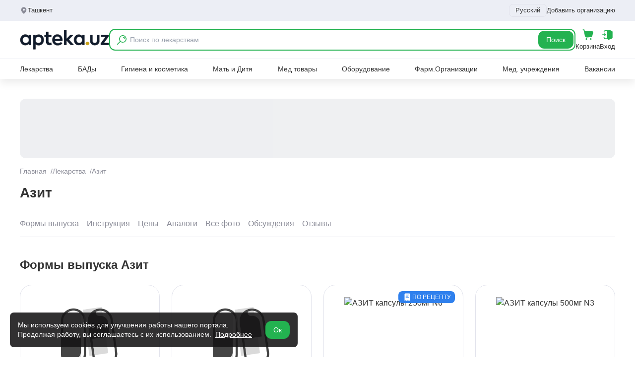

--- FILE ---
content_type: text/html;charset=utf-8
request_url: https://apteka.uz/product/azit
body_size: 56603
content:
<!DOCTYPE html><html  lang="ru"><head><meta charset="utf-8">
<meta name="viewport" content="width=device-width, initial-scale=1">
<title>💊 Азит в Ташкенте 🏙️ - инструкция по применению, цена, отзывы на Apteka.uz (ID#135400)</title>
<script src="https://pagead2.googlesyndication.com/pagead/js/adsbygoogle.js?client=ca-pub-9855401993780776" async defer crossorigin="anonymous"></script>
<script src="https://yandex.ru/ads/system/context.js" async></script>
<script src="https://www.googletagmanager.com/gtag/js?id=G-6KQV1BBW72" async></script>
<style>*,:after,:before{--tw-border-spacing-x:0;--tw-border-spacing-y:0;--tw-translate-x:0;--tw-translate-y:0;--tw-rotate:0;--tw-skew-x:0;--tw-skew-y:0;--tw-scale-x:1;--tw-scale-y:1;--tw-pan-x: ;--tw-pan-y: ;--tw-pinch-zoom: ;--tw-scroll-snap-strictness:proximity;--tw-gradient-from-position: ;--tw-gradient-via-position: ;--tw-gradient-to-position: ;--tw-ordinal: ;--tw-slashed-zero: ;--tw-numeric-figure: ;--tw-numeric-spacing: ;--tw-numeric-fraction: ;--tw-ring-inset: ;--tw-ring-offset-width:0px;--tw-ring-offset-color:#fff;--tw-ring-color:rgba(59,130,246,.5);--tw-ring-offset-shadow:0 0 #0000;--tw-ring-shadow:0 0 #0000;--tw-shadow:0 0 #0000;--tw-shadow-colored:0 0 #0000;--tw-blur: ;--tw-brightness: ;--tw-contrast: ;--tw-grayscale: ;--tw-hue-rotate: ;--tw-invert: ;--tw-saturate: ;--tw-sepia: ;--tw-drop-shadow: ;--tw-backdrop-blur: ;--tw-backdrop-brightness: ;--tw-backdrop-contrast: ;--tw-backdrop-grayscale: ;--tw-backdrop-hue-rotate: ;--tw-backdrop-invert: ;--tw-backdrop-opacity: ;--tw-backdrop-saturate: ;--tw-backdrop-sepia: ;--tw-contain-size: ;--tw-contain-layout: ;--tw-contain-paint: ;--tw-contain-style: }::backdrop{--tw-border-spacing-x:0;--tw-border-spacing-y:0;--tw-translate-x:0;--tw-translate-y:0;--tw-rotate:0;--tw-skew-x:0;--tw-skew-y:0;--tw-scale-x:1;--tw-scale-y:1;--tw-pan-x: ;--tw-pan-y: ;--tw-pinch-zoom: ;--tw-scroll-snap-strictness:proximity;--tw-gradient-from-position: ;--tw-gradient-via-position: ;--tw-gradient-to-position: ;--tw-ordinal: ;--tw-slashed-zero: ;--tw-numeric-figure: ;--tw-numeric-spacing: ;--tw-numeric-fraction: ;--tw-ring-inset: ;--tw-ring-offset-width:0px;--tw-ring-offset-color:#fff;--tw-ring-color:rgba(59,130,246,.5);--tw-ring-offset-shadow:0 0 #0000;--tw-ring-shadow:0 0 #0000;--tw-shadow:0 0 #0000;--tw-shadow-colored:0 0 #0000;--tw-blur: ;--tw-brightness: ;--tw-contrast: ;--tw-grayscale: ;--tw-hue-rotate: ;--tw-invert: ;--tw-saturate: ;--tw-sepia: ;--tw-drop-shadow: ;--tw-backdrop-blur: ;--tw-backdrop-brightness: ;--tw-backdrop-contrast: ;--tw-backdrop-grayscale: ;--tw-backdrop-hue-rotate: ;--tw-backdrop-invert: ;--tw-backdrop-opacity: ;--tw-backdrop-saturate: ;--tw-backdrop-sepia: ;--tw-contain-size: ;--tw-contain-layout: ;--tw-contain-paint: ;--tw-contain-style: }*,:after,:before{border:0 solid #e5e7eb;box-sizing:border-box}:after,:before{--tw-content:""}:host,html{line-height:1.5;-webkit-text-size-adjust:100%;font-family:ui-sans-serif,system-ui,sans-serif,Apple Color Emoji,Segoe UI Emoji,Segoe UI Symbol,Noto Color Emoji;font-feature-settings:normal;font-variation-settings:normal;-moz-tab-size:4;-o-tab-size:4;tab-size:4;-webkit-tap-highlight-color:transparent}body{line-height:inherit;margin:0}hr{border-top-width:1px;color:inherit;height:0}abbr:where([title]){-webkit-text-decoration:underline dotted;text-decoration:underline dotted}h1,h2,h3,h4,h5,h6{font-size:inherit;font-weight:inherit}a{color:inherit;text-decoration:inherit}b,strong{font-weight:bolder}code,kbd,pre,samp{font-family:ui-monospace,SFMono-Regular,Menlo,Monaco,Consolas,Liberation Mono,Courier New,monospace;font-feature-settings:normal;font-size:1em;font-variation-settings:normal}small{font-size:80%}sub,sup{font-size:75%;line-height:0;position:relative;vertical-align:baseline}sub{bottom:-.25em}sup{top:-.5em}table{border-collapse:collapse;border-color:inherit;text-indent:0}button,input,optgroup,select,textarea{color:inherit;font-family:inherit;font-feature-settings:inherit;font-size:100%;font-variation-settings:inherit;font-weight:inherit;letter-spacing:inherit;line-height:inherit;margin:0;padding:0}button,select{text-transform:none}button,input:where([type=button]),input:where([type=reset]),input:where([type=submit]){-webkit-appearance:button;background-color:transparent;background-image:none}:-moz-focusring{outline:auto}:-moz-ui-invalid{box-shadow:none}progress{vertical-align:baseline}::-webkit-inner-spin-button,::-webkit-outer-spin-button{height:auto}[type=search]{-webkit-appearance:textfield;outline-offset:-2px}::-webkit-search-decoration{-webkit-appearance:none}::-webkit-file-upload-button{-webkit-appearance:button;font:inherit}summary{display:list-item}blockquote,dd,dl,figure,h1,h2,h3,h4,h5,h6,hr,p,pre{margin:0}fieldset{margin:0}fieldset,legend{padding:0}menu,ol,ul{list-style:none;margin:0;padding:0}dialog{padding:0}textarea{resize:vertical}input::-moz-placeholder,textarea::-moz-placeholder{color:#9ca3af;opacity:1}input::placeholder,textarea::placeholder{color:#9ca3af;opacity:1}[role=button],button{cursor:pointer}:disabled{cursor:default}audio,canvas,embed,iframe,img,object,svg,video{display:block;vertical-align:middle}img,video{height:auto;max-width:100%}[hidden]:where(:not([hidden=until-found])){display:none}.\!container{width:100%!important}.container{width:100%}.sr-only{height:1px;margin:-1px;overflow:hidden;padding:0;position:absolute;width:1px;clip:rect(0,0,0,0);border-width:0;white-space:nowrap}.pointer-events-none{pointer-events:none}.visible{visibility:visible}.invisible{visibility:hidden}.collapse{visibility:collapse}.fixed{position:fixed}.absolute{position:absolute}.relative{position:relative}.sticky{position:sticky}.inset-0{inset:0}.\!bottom-32{bottom:8rem!important}.bottom-0{bottom:0}.bottom-5{bottom:1.25rem}.bottom-\[-30px\]{bottom:-30px}.bottom-\[58px\]{bottom:58px}.left-0{left:0}.left-1\/2{left:50%}.left-3{left:.75rem}.left-4{left:1rem}.left-5{left:1.25rem}.left-\[-20px\]{left:-20px}.right-0{right:0}.right-2{right:.5rem}.right-2\.5{right:.625rem}.right-3{right:.75rem}.right-4{right:1rem}.right-6{right:1.5rem}.right-\[-20px\]{right:-20px}.top-0{top:0}.top-1\/2{top:50%}.top-14{top:3.5rem}.top-2{top:.5rem}.top-24{top:6rem}.top-3{top:.75rem}.top-4{top:1rem}.top-5{top:1.25rem}.top-6{top:1.5rem}.top-\[-2px\]{top:-2px}.top-\[160px\]{top:160px}.top-\[77px\]{top:77px}.top-\[84px\]{top:84px}.top-full{top:100%}.z-10{z-index:10}.z-20{z-index:20}.z-30{z-index:30}.z-50{z-index:50}.z-\[11\]{z-index:11}.z-\[1\]{z-index:1}.z-\[21\]{z-index:21}.z-\[5\]{z-index:5}.z-\[60\]{z-index:60}.z-\[8\]{z-index:8}.col-span-2{grid-column:span 2/span 2}.col-span-5{grid-column:span 5/span 5}.col-span-7{grid-column:span 7/span 7}.m-auto{margin:auto}.mx-2{margin-left:.5rem;margin-right:.5rem}.mx-auto{margin-left:auto;margin-right:auto}.my-3{margin-bottom:.75rem;margin-top:.75rem}.my-4{margin-bottom:1rem;margin-top:1rem}.my-\[-16px\]{margin-bottom:-16px;margin-top:-16px}.\!mb-0{margin-bottom:0!important}.\!mb-2{margin-bottom:.5rem!important}.\!mb-3{margin-bottom:.75rem!important}.\!mb-4{margin-bottom:1rem!important}.mb-0\.5{margin-bottom:.125rem}.mb-1{margin-bottom:.25rem}.mb-1\.5{margin-bottom:.375rem}.mb-10{margin-bottom:2.5rem}.mb-2{margin-bottom:.5rem}.mb-3{margin-bottom:.75rem}.mb-4{margin-bottom:1rem}.mb-5{margin-bottom:1.25rem}.mb-6{margin-bottom:1.5rem}.mb-8{margin-bottom:2rem}.ml-1{margin-left:.25rem}.ml-10{margin-left:2.5rem}.ml-2{margin-left:.5rem}.ml-\[-60px\]{margin-left:-60px}.mr-1{margin-right:.25rem}.mr-1\.5{margin-right:.375rem}.mr-2{margin-right:.5rem}.mr-\[-60px\]{margin-right:-60px}.mt-0{margin-top:0}.mt-0\.5{margin-top:.125rem}.mt-1{margin-top:.25rem}.mt-10{margin-top:2.5rem}.mt-2{margin-top:.5rem}.mt-3{margin-top:.75rem}.mt-4{margin-top:1rem}.mt-5{margin-top:1.25rem}.mt-6{margin-top:1.5rem}.mt-8{margin-top:2rem}.mt-auto{margin-top:auto}.line-clamp-4{display:-webkit-box;overflow:hidden;-webkit-box-orient:vertical;-webkit-line-clamp:4}.block{display:block}.inline-block{display:inline-block}.\!flex{display:flex!important}.flex{display:flex}.inline-flex{display:inline-flex}.grid{display:grid}.\!hidden{display:none!important}.hidden{display:none}.aspect-square{aspect-ratio:1/1}.\!h-8{height:2rem!important}.h-1{height:.25rem}.h-10{height:2.5rem}.h-11{height:2.75rem}.h-12{height:3rem}.h-14{height:3.5rem}.h-16{height:4rem}.h-2{height:.5rem}.h-3{height:.75rem}.h-3\.5{height:.875rem}.h-4{height:1rem}.h-48{height:12rem}.h-5{height:1.25rem}.h-6{height:1.5rem}.h-7{height:1.75rem}.h-8{height:2rem}.h-9{height:2.25rem}.h-\[100px\]{height:100px}.h-\[108px\]{height:108px}.h-\[120px\]{height:120px}.h-\[150px\]{height:150px}.h-\[152px\]{height:152px}.h-\[160px\]{height:160px}.h-\[176px\]{height:176px}.h-\[180px\]{height:180px}.h-\[200px\]{height:200px}.h-\[220px\]{height:220px}.h-\[230px\]{height:230px}.h-\[240px\]{height:240px}.h-\[254px\]{height:254px}.h-\[300px\]{height:300px}.h-\[392px\]{height:392px}.h-\[400px\]{height:400px}.h-\[600px\]{height:600px}.h-\[60px\]{height:60px}.h-\[64px\]{height:64px}.h-\[77px\]{height:77px}.h-\[80px\]{height:80px}.h-full{height:100%}.max-h-60{max-height:15rem}.max-h-\[500px\]{max-height:500px}.max-h-\[80vh\]{max-height:80vh}.max-h-\[85vh\]{max-height:85vh}.max-h-\[90vh\]{max-height:90vh}.max-h-full{max-height:100%}.min-h-4{min-height:1rem}.min-h-\[100px\]{min-height:100px}.min-h-\[150px\]{min-height:150px}.min-h-\[25px\]{min-height:25px}.min-h-\[44px\]{min-height:44px}.min-h-\[90px\]{min-height:90px}.\!w-\[60\%\]{width:60%!important}.\!w-full{width:100%!important}.w-1{width:.25rem}.w-1\/2{width:50%}.w-1\/3{width:33.333333%}.w-1\/4{width:25%}.w-10{width:2.5rem}.w-12{width:3rem}.w-14{width:3.5rem}.w-16{width:4rem}.w-2{width:.5rem}.w-2\/3{width:66.666667%}.w-20{width:5rem}.w-24{width:6rem}.w-3{width:.75rem}.w-3\.5{width:.875rem}.w-3\/4{width:75%}.w-32{width:8rem}.w-4{width:1rem}.w-4\/5{width:80%}.w-5{width:1.25rem}.w-5\/6{width:83.333333%}.w-6{width:1.5rem}.w-8{width:2rem}.w-80{width:20rem}.w-\[1000px\]{width:1000px}.w-\[100px\]{width:100px}.w-\[108px\]{width:108px}.w-\[120px\]{width:120px}.w-\[140px\]{width:140px}.w-\[152px\]{width:152px}.w-\[180px\]{width:180px}.w-\[200px\]{width:200px}.w-\[240px\]{width:240px}.w-\[30\%\]{width:30%}.w-\[310px\]{width:310px}.w-\[340px\]{width:340px}.w-\[392px\]{width:392px}.w-\[400px\]{width:400px}.w-\[600px\]{width:600px}.w-\[60px\]{width:60px}.w-\[65\%\]{width:65%}.w-\[70\%\]{width:70%}.w-full{width:100%}.min-w-12{min-width:3rem}.min-w-14{min-width:3.5rem}.min-w-16{min-width:4rem}.min-w-4{min-width:1rem}.min-w-5{min-width:1.25rem}.min-w-8{min-width:2rem}.min-w-\[100px\]{min-width:100px}.min-w-\[160px\]{min-width:160px}.min-w-\[180px\]{min-width:180px}.min-w-\[20px\]{min-width:20px}.min-w-\[250px\]{min-width:250px}.min-w-\[260px\]{min-width:260px}.min-w-\[320px\]{min-width:320px}.min-w-\[340px\]{min-width:340px}.min-w-\[380px\]{min-width:380px}.min-w-\[40px\]{min-width:40px}.min-w-\[80px\]{min-width:80px}.min-w-\[84px\]{min-width:84px}.min-w-\[88px\]{min-width:88px}.min-w-max{min-width:-moz-max-content;min-width:max-content}.max-w-16{max-width:4rem}.max-w-2xl{max-width:42rem}.max-w-8{max-width:2rem}.max-w-\[100px\]{max-width:100px}.max-w-\[160px\]{max-width:160px}.max-w-\[180px\]{max-width:180px}.max-w-\[200px\]{max-width:200px}.max-w-\[220px\]{max-width:220px}.max-w-\[250px\]{max-width:250px}.max-w-\[260px\]{max-width:260px}.max-w-\[280px\]{max-width:280px}.max-w-\[300px\]{max-width:300px}.max-w-\[320px\]{max-width:320px}.max-w-\[340px\]{max-width:340px}.max-w-\[35\%\]{max-width:35%}.max-w-\[360px\]{max-width:360px}.max-w-\[380px\]{max-width:380px}.max-w-\[400px\]{max-width:400px}.max-w-\[420px\]{max-width:420px}.max-w-\[560px\]{max-width:560px}.max-w-\[580px\]{max-width:580px}.max-w-\[600px\]{max-width:600px}.max-w-\[80\%\]{max-width:80%}.max-w-\[80px\]{max-width:80px}.max-w-\[84px\]{max-width:84px}.max-w-\[90vw\]{max-width:90vw}.max-w-\[960px\]{max-width:960px}.max-w-full{max-width:100%}.flex-1{flex:1 1 0%}.flex-shrink{flex-shrink:1}.flex-shrink-0{flex-shrink:0}.-translate-x-1\/2{--tw-translate-x:-50%}.-translate-x-1\/2,.-translate-y-1\/2{transform:translate(var(--tw-translate-x),var(--tw-translate-y)) rotate(var(--tw-rotate)) skew(var(--tw-skew-x)) skewY(var(--tw-skew-y)) scaleX(var(--tw-scale-x)) scaleY(var(--tw-scale-y))}.-translate-y-1\/2{--tw-translate-y:-50%}.rotate-180{--tw-rotate:180deg}.rotate-180,.transform{transform:translate(var(--tw-translate-x),var(--tw-translate-y)) rotate(var(--tw-rotate)) skew(var(--tw-skew-x)) skewY(var(--tw-skew-y)) scaleX(var(--tw-scale-x)) scaleY(var(--tw-scale-y))}@keyframes pulse{50%{opacity:.5}}.animate-pulse{animation:pulse 2s cubic-bezier(.4,0,.6,1) infinite}.cursor-not-allowed{cursor:not-allowed}.cursor-pointer{cursor:pointer}.select-none{-webkit-user-select:none;-moz-user-select:none;user-select:none}.resize-none{resize:none}.resize{resize:both}.columns-4{-moz-columns:4;column-count:4}.break-inside-avoid{-moz-column-break-inside:avoid;break-inside:avoid}.grid-cols-1{grid-template-columns:repeat(1,minmax(0,1fr))}.grid-cols-12{grid-template-columns:repeat(12,minmax(0,1fr))}.grid-cols-2{grid-template-columns:repeat(2,minmax(0,1fr))}.grid-cols-3{grid-template-columns:repeat(3,minmax(0,1fr))}.grid-cols-4{grid-template-columns:repeat(4,minmax(0,1fr))}.grid-cols-5{grid-template-columns:repeat(5,minmax(0,1fr))}.flex-col{flex-direction:column}.flex-wrap{flex-wrap:wrap}.items-start{align-items:flex-start}.items-end{align-items:flex-end}.items-center{align-items:center}.justify-start{justify-content:flex-start}.justify-end{justify-content:flex-end}.justify-center{justify-content:center}.justify-between{justify-content:space-between}.gap-0{gap:0}.gap-0\.5{gap:.125rem}.gap-1{gap:.25rem}.gap-1\.5{gap:.375rem}.gap-10{gap:2.5rem}.gap-2{gap:.5rem}.gap-2\.5{gap:.625rem}.gap-3{gap:.75rem}.gap-4{gap:1rem}.gap-5{gap:1.25rem}.gap-6{gap:1.5rem}.gap-8{gap:2rem}.gap-x-2{-moz-column-gap:.5rem;column-gap:.5rem}.gap-x-3{-moz-column-gap:.75rem;column-gap:.75rem}.gap-x-4{-moz-column-gap:1rem;column-gap:1rem}.gap-y-2{row-gap:.5rem}.space-x-2>:not([hidden])~:not([hidden]){--tw-space-x-reverse:0;margin-left:calc(.5rem*(1 - var(--tw-space-x-reverse)));margin-right:calc(.5rem*var(--tw-space-x-reverse))}.space-y-1>:not([hidden])~:not([hidden]){--tw-space-y-reverse:0;margin-bottom:calc(.25rem*var(--tw-space-y-reverse));margin-top:calc(.25rem*(1 - var(--tw-space-y-reverse)))}.space-y-2>:not([hidden])~:not([hidden]){--tw-space-y-reverse:0;margin-bottom:calc(.5rem*var(--tw-space-y-reverse));margin-top:calc(.5rem*(1 - var(--tw-space-y-reverse)))}.space-y-4>:not([hidden])~:not([hidden]){--tw-space-y-reverse:0;margin-bottom:calc(1rem*var(--tw-space-y-reverse));margin-top:calc(1rem*(1 - var(--tw-space-y-reverse)))}.overflow-hidden{overflow:hidden}.overflow-x-auto{overflow-x:auto}.overflow-y-auto{overflow-y:auto}.whitespace-nowrap{white-space:nowrap}.rounded{border-radius:.25rem}.rounded-2xl{border-radius:1rem}.rounded-3xl{border-radius:1.5rem}.rounded-full{border-radius:9999px}.rounded-lg{border-radius:.5rem}.rounded-md{border-radius:.375rem}.rounded-xl{border-radius:.75rem}.rounded-l-lg{border-bottom-left-radius:.5rem;border-top-left-radius:.5rem}.rounded-l-xl{border-bottom-left-radius:.75rem;border-top-left-radius:.75rem}.rounded-r-lg{border-bottom-right-radius:.5rem;border-top-right-radius:.5rem}.rounded-r-xl{border-bottom-right-radius:.75rem;border-top-right-radius:.75rem}.rounded-t-2xl{border-top-left-radius:1rem;border-top-right-radius:1rem}.rounded-tl-xl{border-top-left-radius:.75rem}.border{border-width:1px}.border-2{border-width:2px}.border-b{border-bottom-width:1px}.border-b-2{border-bottom-width:2px}.border-l{border-left-width:1px}.border-t{border-top-width:1px}.border-solid{border-style:solid}.border-dashed{border-style:dashed}.border-008dd2{--tw-border-opacity:1;border-color:rgb(0 141 210/var(--tw-border-opacity,1))}.border-23b250{--tw-border-opacity:1;border-color:rgb(35 178 80/var(--tw-border-opacity,1))}.border-2f80ed{--tw-border-opacity:1;border-color:rgb(47 128 237/var(--tw-border-opacity,1))}.border-333{--tw-border-opacity:1;border-color:rgb(51 51 51/var(--tw-border-opacity,1))}.border-8a8b97{--tw-border-opacity:1;border-color:rgb(138 139 151/var(--tw-border-opacity,1))}.border-E5EBFF{--tw-border-opacity:1;border-color:rgb(229 235 255/var(--tw-border-opacity,1))}.border-\[\#23b250\]{--tw-border-opacity:1;border-color:rgb(35 178 80/var(--tw-border-opacity,1))}.border-d0d2de{--tw-border-opacity:1;border-color:rgb(208 210 222/var(--tw-border-opacity,1))}.border-e2e3ec{--tw-border-opacity:1;border-color:rgb(226 227 236/var(--tw-border-opacity,1))}.border-eceef5{--tw-border-opacity:1;border-color:rgb(236 238 245/var(--tw-border-opacity,1))}.border-gray-200{--tw-border-opacity:1;border-color:rgb(229 231 235/var(--tw-border-opacity,1))}.bg-008dd2{--tw-bg-opacity:1;background-color:rgb(0 141 210/var(--tw-bg-opacity,1))}.bg-0d9839{--tw-bg-opacity:1;background-color:rgb(13 152 57/var(--tw-bg-opacity,1))}.bg-23b250{--tw-bg-opacity:1;background-color:rgb(35 178 80/var(--tw-bg-opacity,1))}.bg-2f80ed{--tw-bg-opacity:1;background-color:rgb(47 128 237/var(--tw-bg-opacity,1))}.bg-333{--tw-bg-opacity:1;background-color:rgb(51 51 51/var(--tw-bg-opacity,1))}.bg-F7F9FF{--tw-bg-opacity:1;background-color:rgb(247 249 255/var(--tw-bg-opacity,1))}.bg-\[\#151415e0\]{background-color:#151415e0}.bg-\[\#23b250\]{--tw-bg-opacity:1;background-color:rgb(35 178 80/var(--tw-bg-opacity,1))}.bg-\[\#DDFFE8\]{--tw-bg-opacity:1;background-color:rgb(221 255 232/var(--tw-bg-opacity,1))}.bg-\[\#F7FAFC\]{--tw-bg-opacity:1;background-color:rgb(247 250 252/var(--tw-bg-opacity,1))}.bg-\[\#f0d043\]{--tw-bg-opacity:1;background-color:rgb(240 208 67/var(--tw-bg-opacity,1))}.bg-\[rgba\(0\,0\,0\,0\.5\)\]{background-color:#00000080}.bg-\[rgba\(0\,0\,0\,0\.8\)\]{background-color:#000c}.bg-black\/50{background-color:#00000080}.bg-blue-100{--tw-bg-opacity:1;background-color:rgb(219 234 254/var(--tw-bg-opacity,1))}.bg-blue-500{--tw-bg-opacity:1;background-color:rgb(59 130 246/var(--tw-bg-opacity,1))}.bg-blue-600{--tw-bg-opacity:1;background-color:rgb(37 99 235/var(--tw-bg-opacity,1))}.bg-e2e3ec{--tw-bg-opacity:1;background-color:rgb(226 227 236/var(--tw-bg-opacity,1))}.bg-ebedf0{--tw-bg-opacity:1;background-color:rgb(235 237 240/var(--tw-bg-opacity,1))}.bg-ebefff{--tw-bg-opacity:1;background-color:rgb(235 239 255/var(--tw-bg-opacity,1))}.bg-eceef5{--tw-bg-opacity:1;background-color:rgb(236 238 245/var(--tw-bg-opacity,1))}.bg-f0f4d6{--tw-bg-opacity:1;background-color:rgb(240 244 214/var(--tw-bg-opacity,1))}.bg-f0f7ff{--tw-bg-opacity:1;background-color:rgb(240 247 255/var(--tw-bg-opacity,1))}.bg-f3f3f3{--tw-bg-opacity:1;background-color:rgb(243 243 243/var(--tw-bg-opacity,1))}.bg-f4f4f4{--tw-bg-opacity:1;background-color:rgb(244 244 244/var(--tw-bg-opacity,1))}.bg-f4f5f8{--tw-bg-opacity:1;background-color:rgb(244 245 248/var(--tw-bg-opacity,1))}.bg-f7f7f7{--tw-bg-opacity:1;background-color:rgb(247 247 247/var(--tw-bg-opacity,1))}.bg-fafafa{--tw-bg-opacity:1;background-color:rgb(250 250 250/var(--tw-bg-opacity,1))}.bg-ff2d55{--tw-bg-opacity:1;background-color:rgb(255 45 85/var(--tw-bg-opacity,1))}.bg-ffda34{--tw-bg-opacity:1;background-color:rgb(255 218 52/var(--tw-bg-opacity,1))}.bg-gray-100{--tw-bg-opacity:1;background-color:rgb(243 244 246/var(--tw-bg-opacity,1))}.bg-gray-200{--tw-bg-opacity:1;background-color:rgb(229 231 235/var(--tw-bg-opacity,1))}.bg-gray-300{--tw-bg-opacity:1;background-color:rgb(209 213 219/var(--tw-bg-opacity,1))}.bg-gray-400{--tw-bg-opacity:1;background-color:rgb(156 163 175/var(--tw-bg-opacity,1))}.bg-gray-50{--tw-bg-opacity:1;background-color:rgb(249 250 251/var(--tw-bg-opacity,1))}.bg-green-100{--tw-bg-opacity:1;background-color:rgb(220 252 231/var(--tw-bg-opacity,1))}.bg-orange-100{--tw-bg-opacity:1;background-color:rgb(255 237 213/var(--tw-bg-opacity,1))}.bg-purple-100{--tw-bg-opacity:1;background-color:rgb(243 232 255/var(--tw-bg-opacity,1))}.bg-red-100{--tw-bg-opacity:1;background-color:rgb(254 226 226/var(--tw-bg-opacity,1))}.bg-red-200{--tw-bg-opacity:1;background-color:rgb(254 202 202/var(--tw-bg-opacity,1))}.bg-red-500{--tw-bg-opacity:1;background-color:rgb(239 68 68/var(--tw-bg-opacity,1))}.bg-transparent{background-color:transparent}.bg-white{--tw-bg-opacity:1;background-color:rgb(255 255 255/var(--tw-bg-opacity,1))}.bg-yellow-100{--tw-bg-opacity:1;background-color:rgb(254 249 195/var(--tw-bg-opacity,1))}.object-contain{-o-object-fit:contain;object-fit:contain}.object-cover{-o-object-fit:cover;object-fit:cover}.object-center{-o-object-position:center;object-position:center}.p-1{padding:.25rem}.p-2{padding:.5rem}.p-3{padding:.75rem}.p-4{padding:1rem}.p-5{padding:1.25rem}.p-6{padding:1.5rem}.p-8{padding:2rem}.\!px-4{padding-left:1rem!important;padding-right:1rem!important}.\!py-2{padding-bottom:.5rem!important;padding-top:.5rem!important}.px-1{padding-left:.25rem;padding-right:.25rem}.px-1\.5{padding-left:.375rem;padding-right:.375rem}.px-10{padding-left:2.5rem;padding-right:2.5rem}.px-12{padding-left:3rem;padding-right:3rem}.px-2{padding-left:.5rem;padding-right:.5rem}.px-3{padding-left:.75rem;padding-right:.75rem}.px-4{padding-left:1rem;padding-right:1rem}.px-6{padding-left:1.5rem;padding-right:1.5rem}.px-8{padding-left:2rem;padding-right:2rem}.py-0\.5{padding-bottom:.125rem;padding-top:.125rem}.py-1{padding-bottom:.25rem;padding-top:.25rem}.py-1\.5{padding-bottom:.375rem;padding-top:.375rem}.py-10{padding-bottom:2.5rem;padding-top:2.5rem}.py-12{padding-bottom:3rem;padding-top:3rem}.py-2{padding-bottom:.5rem;padding-top:.5rem}.py-2\.5{padding-bottom:.625rem;padding-top:.625rem}.py-20{padding-bottom:5rem;padding-top:5rem}.py-3{padding-bottom:.75rem;padding-top:.75rem}.py-4{padding-bottom:1rem;padding-top:1rem}.py-6{padding-bottom:1.5rem;padding-top:1.5rem}.py-7{padding-bottom:1.75rem;padding-top:1.75rem}.py-8{padding-bottom:2rem;padding-top:2rem}.pb-0{padding-bottom:0}.pb-0\.5{padding-bottom:.125rem}.pb-1{padding-bottom:.25rem}.pb-10{padding-bottom:2.5rem}.pb-14{padding-bottom:3.5rem}.pb-2{padding-bottom:.5rem}.pb-3{padding-bottom:.75rem}.pb-4{padding-bottom:1rem}.pb-6{padding-bottom:1.5rem}.pl-1{padding-left:.25rem}.pl-10{padding-left:2.5rem}.pl-16{padding-left:4rem}.pl-3{padding-left:.75rem}.pl-4{padding-left:1rem}.pl-8{padding-left:2rem}.pl-9{padding-left:2.25rem}.pr-0\.5{padding-right:.125rem}.pr-10{padding-right:2.5rem}.pr-2{padding-right:.5rem}.pr-3{padding-right:.75rem}.pr-8{padding-right:2rem}.pt-1{padding-top:.25rem}.pt-12{padding-top:3rem}.pt-20{padding-top:5rem}.pt-3{padding-top:.75rem}.pt-4{padding-top:1rem}.pt-6{padding-top:1.5rem}.pt-8{padding-top:2rem}.text-left{text-align:left}.text-center{text-align:center}.text-right{text-align:right}.\!text-base{font-size:1rem!important;line-height:1.5rem!important}.text-2xl{font-size:1.5rem;line-height:2rem}.text-3xl{font-size:1.875rem;line-height:2.25rem}.text-\[10px\]{font-size:10px}.text-base{font-size:1rem;line-height:1.5rem}.text-lg{font-size:1.125rem;line-height:1.75rem}.text-sm{font-size:.875rem;line-height:1.25rem}.text-xl{font-size:1.25rem;line-height:1.75rem}.text-xs{font-size:.75rem;line-height:1rem}.font-bold{font-weight:700}.font-medium{font-weight:500}.font-normal{font-weight:400}.font-semibold{font-weight:600}.uppercase{text-transform:uppercase}.italic{font-style:italic}.leading-5{line-height:1.25rem}.leading-6{line-height:1.5rem}.leading-\[18px\]{line-height:18px}.leading-none{line-height:1}.leading-relaxed{line-height:1.625}.leading-snug{line-height:1.375}.tracking-\[-0\.8px\]{letter-spacing:-.8px}.tracking-\[4px\]{letter-spacing:4px}.text-008dd2{--tw-text-opacity:1;color:rgb(0 141 210/var(--tw-text-opacity,1))}.text-151415{--tw-text-opacity:1;color:rgb(21 20 21/var(--tw-text-opacity,1))}.text-202020{--tw-text-opacity:1;color:rgb(32 32 32/var(--tw-text-opacity,1))}.text-23b250{--tw-text-opacity:1;color:rgb(35 178 80/var(--tw-text-opacity,1))}.text-2f80ed{--tw-text-opacity:1;color:rgb(47 128 237/var(--tw-text-opacity,1))}.text-333{--tw-text-opacity:1;color:rgb(51 51 51/var(--tw-text-opacity,1))}.text-474747{--tw-text-opacity:1;color:rgb(71 71 71/var(--tw-text-opacity,1))}.text-51525a{--tw-text-opacity:1;color:rgb(81 82 90/var(--tw-text-opacity,1))}.text-666{--tw-text-opacity:1;color:rgb(102 102 102/var(--tw-text-opacity,1))}.text-767676{--tw-text-opacity:1;color:rgb(118 118 118/var(--tw-text-opacity,1))}.text-818c99{--tw-text-opacity:1;color:rgb(129 140 153/var(--tw-text-opacity,1))}.text-8a8b97{--tw-text-opacity:1;color:rgb(138 139 151/var(--tw-text-opacity,1))}.text-8fa6bc{--tw-text-opacity:1;color:rgb(143 166 188/var(--tw-text-opacity,1))}.text-\[\#23b250\]{--tw-text-opacity:1;color:rgb(35 178 80/var(--tw-text-opacity,1))}.text-\[\#43B068\]{--tw-text-opacity:1;color:rgb(67 176 104/var(--tw-text-opacity,1))}.text-\[\#4F7396\]{--tw-text-opacity:1;color:rgb(79 115 150/var(--tw-text-opacity,1))}.text-\[\#727272\]{--tw-text-opacity:1;color:rgb(114 114 114/var(--tw-text-opacity,1))}.text-\[\#b6b7c3\]{--tw-text-opacity:1;color:rgb(182 183 195/var(--tw-text-opacity,1))}.text-\[\#ffcc00\]{--tw-text-opacity:1;color:rgb(255 204 0/var(--tw-text-opacity,1))}.text-a0a1b1{--tw-text-opacity:1;color:rgb(160 161 177/var(--tw-text-opacity,1))}.text-b6b7c3{--tw-text-opacity:1;color:rgb(182 183 195/var(--tw-text-opacity,1))}.text-black{--tw-text-opacity:1;color:rgb(0 0 0/var(--tw-text-opacity,1))}.text-blue-500{--tw-text-opacity:1;color:rgb(59 130 246/var(--tw-text-opacity,1))}.text-blue-600{--tw-text-opacity:1;color:rgb(37 99 235/var(--tw-text-opacity,1))}.text-e2e3ec{--tw-text-opacity:1;color:rgb(226 227 236/var(--tw-text-opacity,1))}.text-ffda34{--tw-text-opacity:1;color:rgb(255 218 52/var(--tw-text-opacity,1))}.text-gray-300{--tw-text-opacity:1;color:rgb(209 213 219/var(--tw-text-opacity,1))}.text-gray-400{--tw-text-opacity:1;color:rgb(156 163 175/var(--tw-text-opacity,1))}.text-gray-500{--tw-text-opacity:1;color:rgb(107 114 128/var(--tw-text-opacity,1))}.text-gray-600{--tw-text-opacity:1;color:rgb(75 85 99/var(--tw-text-opacity,1))}.text-gray-700{--tw-text-opacity:1;color:rgb(55 65 81/var(--tw-text-opacity,1))}.text-gray-800{--tw-text-opacity:1;color:rgb(31 41 55/var(--tw-text-opacity,1))}.text-gray-900{--tw-text-opacity:1;color:rgb(17 24 39/var(--tw-text-opacity,1))}.text-green-500{--tw-text-opacity:1;color:rgb(34 197 94/var(--tw-text-opacity,1))}.text-green-600{--tw-text-opacity:1;color:rgb(22 163 74/var(--tw-text-opacity,1))}.text-orange-500{--tw-text-opacity:1;color:rgb(249 115 22/var(--tw-text-opacity,1))}.text-purple-600{--tw-text-opacity:1;color:rgb(147 51 234/var(--tw-text-opacity,1))}.text-red-500{--tw-text-opacity:1;color:rgb(239 68 68/var(--tw-text-opacity,1))}.text-white{--tw-text-opacity:1;color:rgb(255 255 255/var(--tw-text-opacity,1))}.underline{text-decoration-line:underline}.placeholder-gray-400::-moz-placeholder{--tw-placeholder-opacity:1;color:rgb(156 163 175/var(--tw-placeholder-opacity,1))}.placeholder-gray-400::placeholder{--tw-placeholder-opacity:1;color:rgb(156 163 175/var(--tw-placeholder-opacity,1))}.opacity-0{opacity:0}.opacity-100{opacity:1}.opacity-50{opacity:.5}.opacity-70{opacity:.7}.shadow-024{--tw-shadow:0 -2px 4px #0000001a;--tw-shadow-colored:0 -2px 4px var(--tw-shadow-color);box-shadow:var(--tw-ring-offset-shadow,0 0 #0000),var(--tw-ring-shadow,0 0 #0000),var(--tw-shadow)}.shadow-0816,.shadow-\[0_8px_16px_rgba\(0\,0\,0\,\.08\)\]{--tw-shadow:0 8px 16px rgba(0,0,0,.08);--tw-shadow-colored:0 8px 16px var(--tw-shadow-color)}.shadow-0816,.shadow-\[0_8px_16px_rgba\(0\,0\,0\,\.08\)\],.shadow-lg{box-shadow:var(--tw-ring-offset-shadow,0 0 #0000),var(--tw-ring-shadow,0 0 #0000),var(--tw-shadow)}.shadow-lg{--tw-shadow:0 10px 15px -3px rgba(0,0,0,.1),0 4px 6px -4px rgba(0,0,0,.1);--tw-shadow-colored:0 10px 15px -3px var(--tw-shadow-color),0 4px 6px -4px var(--tw-shadow-color)}.shadow-md{--tw-shadow:0 4px 6px -1px rgba(0,0,0,.1),0 2px 4px -2px rgba(0,0,0,.1);--tw-shadow-colored:0 4px 6px -1px var(--tw-shadow-color),0 2px 4px -2px var(--tw-shadow-color);box-shadow:var(--tw-ring-offset-shadow,0 0 #0000),var(--tw-ring-shadow,0 0 #0000),var(--tw-shadow)}.outline{outline-style:solid}.filter{filter:var(--tw-blur) var(--tw-brightness) var(--tw-contrast) var(--tw-grayscale) var(--tw-hue-rotate) var(--tw-invert) var(--tw-saturate) var(--tw-sepia) var(--tw-drop-shadow)}.transition{transition-duration:.15s;transition-property:color,background-color,border-color,text-decoration-color,fill,stroke,opacity,box-shadow,transform,filter,backdrop-filter;transition-timing-function:cubic-bezier(.4,0,.2,1)}.transition-all{transition-duration:.15s;transition-property:all;transition-timing-function:cubic-bezier(.4,0,.2,1)}.transition-colors{transition-duration:.15s;transition-property:color,background-color,border-color,text-decoration-color,fill,stroke;transition-timing-function:cubic-bezier(.4,0,.2,1)}.transition-opacity{transition-duration:.15s;transition-property:opacity;transition-timing-function:cubic-bezier(.4,0,.2,1)}.transition-transform{transition-duration:.15s;transition-property:transform;transition-timing-function:cubic-bezier(.4,0,.2,1)}.duration-100{transition-duration:.1s}.duration-150{transition-duration:.15s}.duration-200{transition-duration:.2s}.duration-300{transition-duration:.3s}.ease-in-out{transition-timing-function:cubic-bezier(.4,0,.2,1)}.ease-out{transition-timing-function:cubic-bezier(0,0,.2,1)}.before\:absolute:before{content:var(--tw-content);position:absolute}.before\:-left-\[22px\]:before{content:var(--tw-content);left:-22px}.before\:top-0:before{content:var(--tw-content);top:0}.before\:h-5:before{content:var(--tw-content);height:1.25rem}.before\:text-\[\#008dd2\]:before{content:var(--tw-content);--tw-text-opacity:1;color:rgb(0 141 210/var(--tw-text-opacity,1))}.before\:content-\[\'—\'\]:before{--tw-content:"—";content:var(--tw-content)}.after\:absolute:after{content:var(--tw-content);position:absolute}.after\:start-\[2px\]:after{content:var(--tw-content);inset-inline-start:2px}.after\:top-\[2px\]:after{content:var(--tw-content);top:2px}.after\:h-7:after{content:var(--tw-content);height:1.75rem}.after\:w-7:after{content:var(--tw-content);width:1.75rem}.after\:rounded-full:after{border-radius:9999px;content:var(--tw-content)}.after\:border:after{border-width:1px;content:var(--tw-content)}.after\:border-gray-300:after{content:var(--tw-content);--tw-border-opacity:1;border-color:rgb(209 213 219/var(--tw-border-opacity,1))}.after\:bg-white:after{content:var(--tw-content);--tw-bg-opacity:1;background-color:rgb(255 255 255/var(--tw-bg-opacity,1))}.after\:transition-all:after{content:var(--tw-content);transition-duration:.15s;transition-property:all;transition-timing-function:cubic-bezier(.4,0,.2,1)}.after\:content-\[\'\'\]:after{--tw-content:"";content:var(--tw-content)}.first\:pt-0:first-child{padding-top:0}.last\:mb-0:last-child{margin-bottom:0}.last\:border-b-0:last-child{border-bottom-width:0}.last\:pb-0:last-child{padding-bottom:0}.hover\:border-b-2:hover{border-bottom-width:2px}.hover\:border-23b250:hover{--tw-border-opacity:1;border-color:rgb(35 178 80/var(--tw-border-opacity,1))}.hover\:bg-23b250:hover{--tw-bg-opacity:1;background-color:rgb(35 178 80/var(--tw-bg-opacity,1))}.hover\:bg-blue-700:hover{--tw-bg-opacity:1;background-color:rgb(29 78 216/var(--tw-bg-opacity,1))}.hover\:bg-e2e3ec:hover{--tw-bg-opacity:1;background-color:rgb(226 227 236/var(--tw-bg-opacity,1))}.hover\:bg-f0d043:hover{--tw-bg-opacity:1;background-color:rgb(240 208 67/var(--tw-bg-opacity,1))}.hover\:bg-f4f5f8:hover{--tw-bg-opacity:1;background-color:rgb(244 245 248/var(--tw-bg-opacity,1))}.hover\:bg-gray-100:hover{--tw-bg-opacity:1;background-color:rgb(243 244 246/var(--tw-bg-opacity,1))}.hover\:bg-gray-50:hover{--tw-bg-opacity:1;background-color:rgb(249 250 251/var(--tw-bg-opacity,1))}.hover\:bg-purple-200:hover{--tw-bg-opacity:1;background-color:rgb(233 213 255/var(--tw-bg-opacity,1))}.hover\:text-23b250:hover{--tw-text-opacity:1;color:rgb(35 178 80/var(--tw-text-opacity,1))}.hover\:text-277c42:hover{--tw-text-opacity:1;color:rgb(39 124 66/var(--tw-text-opacity,1))}.hover\:text-333:hover{--tw-text-opacity:1;color:rgb(51 51 51/var(--tw-text-opacity,1))}.hover\:text-blue-600:hover{--tw-text-opacity:1;color:rgb(37 99 235/var(--tw-text-opacity,1))}.hover\:text-blue-700:hover{--tw-text-opacity:1;color:rgb(29 78 216/var(--tw-text-opacity,1))}.hover\:text-blue-800:hover{--tw-text-opacity:1;color:rgb(30 64 175/var(--tw-text-opacity,1))}.hover\:text-gray-200:hover{--tw-text-opacity:1;color:rgb(229 231 235/var(--tw-text-opacity,1))}.hover\:text-green-600:hover{--tw-text-opacity:1;color:rgb(22 163 74/var(--tw-text-opacity,1))}.hover\:text-green-700:hover{--tw-text-opacity:1;color:rgb(21 128 61/var(--tw-text-opacity,1))}.hover\:text-white:hover{--tw-text-opacity:1;color:rgb(255 255 255/var(--tw-text-opacity,1))}.hover\:underline:hover{text-decoration-line:underline}.hover\:opacity-70:hover{opacity:.7}.hover\:shadow-0816:hover{--tw-shadow:0 8px 16px rgba(0,0,0,.08);--tw-shadow-colored:0 8px 16px var(--tw-shadow-color);box-shadow:var(--tw-ring-offset-shadow,0 0 #0000),var(--tw-ring-shadow,0 0 #0000),var(--tw-shadow)}.focus\:border-23b250:focus{--tw-border-opacity:1;border-color:rgb(35 178 80/var(--tw-border-opacity,1))}.focus\:outline-none:focus{outline:2px solid transparent;outline-offset:2px}.disabled\:cursor-not-allowed:disabled{cursor:not-allowed}.disabled\:opacity-50:disabled{opacity:.5}.group:hover .group-hover\:visible{visibility:visible}.group:hover .group-hover\:opacity-100{opacity:1}.peer:checked~.peer-checked\:bg-blue-600{--tw-bg-opacity:1;background-color:rgb(37 99 235/var(--tw-bg-opacity,1))}.peer:checked~.peer-checked\:after\:translate-x-full:after{content:var(--tw-content);--tw-translate-x:100%;transform:translate(var(--tw-translate-x),var(--tw-translate-y)) rotate(var(--tw-rotate)) skew(var(--tw-skew-x)) skewY(var(--tw-skew-y)) scaleX(var(--tw-scale-x)) scaleY(var(--tw-scale-y))}.peer:checked~.peer-checked\:after\:border-white:after{content:var(--tw-content);--tw-border-opacity:1;border-color:rgb(255 255 255/var(--tw-border-opacity,1))}.peer:focus~.peer-focus\:outline-none{outline:2px solid transparent;outline-offset:2px}.peer:focus~.peer-focus\:ring-4{--tw-ring-offset-shadow:var(--tw-ring-inset) 0 0 0 var(--tw-ring-offset-width) var(--tw-ring-offset-color);--tw-ring-shadow:var(--tw-ring-inset) 0 0 0 calc(4px + var(--tw-ring-offset-width)) var(--tw-ring-color);box-shadow:var(--tw-ring-offset-shadow),var(--tw-ring-shadow),var(--tw-shadow,0 0 #0000)}.peer:focus~.peer-focus\:ring-blue-300{--tw-ring-opacity:1;--tw-ring-color:rgb(147 197 253/var(--tw-ring-opacity,1))}@media(max-width:400px){.\34 00\:h-8{height:2rem}}@media(max-width:480px){.\34 80\:relative{position:relative}.\34 80\:mb-2{margin-bottom:.5rem}.\34 80\:mb-3{margin-bottom:.75rem}.\34 80\:mb-4{margin-bottom:1rem}.\34 80\:mb-5{margin-bottom:1.25rem}.\34 80\:mr-0{margin-right:0}.\34 80\:mt-2{margin-top:.5rem}.\34 80\:mt-4{margin-top:1rem}.\34 80\:block{display:block}.\34 80\:hidden{display:none}.\34 80\:\!h-8{height:2rem!important}.\34 80\:h-\[140px\]{height:140px}.\34 80\:h-\[200px\]{height:200px}.\34 80\:w-1\/2{width:50%}.\34 80\:w-\[140px\]{width:140px}.\34 80\:w-full{width:100%}.\34 80\:max-w-\[50\%\]{max-width:50%}.\34 80\:\!columns-1{-moz-columns:1!important;column-count:1!important}.\34 80\:\!grid-cols-1{grid-template-columns:repeat(1,minmax(0,1fr))!important}.\34 80\:flex-col{flex-direction:column}.\34 80\:items-start{align-items:flex-start}.\34 80\:\!gap-1{gap:.25rem!important}.\34 80\:\!gap-2{gap:.5rem!important}.\34 80\:gap-0{gap:0}.\34 80\:gap-1{gap:.25rem}.\34 80\:gap-2{gap:.5rem}.\34 80\:gap-3{gap:.75rem}.\34 80\:p-3{padding:.75rem}.\34 80\:p-4{padding:1rem}.\34 80\:px-6{padding-left:1.5rem;padding-right:1.5rem}.\34 80\:py-2{padding-bottom:.5rem;padding-top:.5rem}.\34 80\:py-3{padding-bottom:.75rem;padding-top:.75rem}.\34 80\:py-4{padding-bottom:1rem;padding-top:1rem}.\34 80\:pb-2{padding-bottom:.5rem}.\34 80\:\!text-left{text-align:left!important}.\34 80\:text-left{text-align:left}.\34 80\:text-center{text-align:center}.\34 80\:text-base{font-size:1rem;line-height:1.5rem}.\34 80\:text-lg{font-size:1.125rem;line-height:1.75rem}.\34 80\:text-sm{font-size:.875rem;line-height:1.25rem}.\34 80\:text-xs{font-size:.75rem;line-height:1rem}}@media(max-width:640px){.\36 40\:mb-0{margin-bottom:0}.\36 40\:mb-2{margin-bottom:.5rem}.\36 40\:mb-3{margin-bottom:.75rem}.\36 40\:mb-4{margin-bottom:1rem}.\36 40\:mt-1{margin-top:.25rem}.\36 40\:block{display:block}.\36 40\:\!inline-block{display:inline-block!important}.\36 40\:inline-block{display:inline-block}.\36 40\:\!flex{display:flex!important}.\36 40\:flex{display:flex}.\36 40\:\!hidden{display:none!important}.\36 40\:hidden{display:none}.\36 40\:h-4{height:1rem}.\36 40\:h-8{height:2rem}.\36 40\:h-\[120px\]{height:120px}.\36 40\:h-\[16px\]{height:16px}.\36 40\:\!min-h-fit{min-height:-moz-fit-content!important;min-height:fit-content!important}.\36 40\:min-h-fit{min-height:-moz-fit-content;min-height:fit-content}.\36 40\:\!w-full{width:100%!important}.\36 40\:w-\[120px\]{width:120px}.\36 40\:w-full{width:100%}.\36 40\:min-w-\[120px\]{min-width:120px}.\36 40\:max-w-\[120px\]{max-width:120px}.\36 40\:\!grid-cols-1{grid-template-columns:repeat(1,minmax(0,1fr))!important}.\36 40\:\!grid-cols-2{grid-template-columns:repeat(2,minmax(0,1fr))!important}.\36 40\:grid-cols-1{grid-template-columns:repeat(1,minmax(0,1fr))}.\36 40\:flex-col{flex-direction:column}.\36 40\:\!items-start{align-items:flex-start!important}.\36 40\:items-start{align-items:flex-start}.\36 40\:\!gap-2{gap:.5rem!important}.\36 40\:gap-0{gap:0}.\36 40\:gap-1{gap:.25rem}.\36 40\:gap-2{gap:.5rem}.\36 40\:gap-4{gap:1rem}.\36 40\:rounded-md{border-radius:.375rem}.\36 40\:border-b-0{border-bottom-width:0}.\36 40\:border-t-0{border-top-width:0}.\36 40\:p-3{padding:.75rem}.\36 40\:px-1{padding-left:.25rem;padding-right:.25rem}.\36 40\:pb-0{padding-bottom:0}.\36 40\:pb-1{padding-bottom:.25rem}.\36 40\:pt-1{padding-top:.25rem}.\36 40\:text-\[9px\]{font-size:9px}.\36 40\:text-base{font-size:1rem;line-height:1.5rem}.\36 40\:text-lg{font-size:1.125rem;line-height:1.75rem}.\36 40\:text-sm{font-size:.875rem}.\36 40\:leading-5,.\36 40\:text-sm{line-height:1.25rem}}@media(max-width:768px){.\37 68\:\!fixed{position:fixed!important}.\37 68\:relative{position:relative}.\37 68\:inset-0{inset:0}.\37 68\:bottom-0{bottom:0}.\37 68\:bottom-20{bottom:5rem}.\37 68\:left-1\/2{left:50%}.\37 68\:left-auto{left:auto}.\37 68\:right-0{right:0}.\37 68\:top-0{top:0}.\37 68\:top-auto{top:auto}.\37 68\:my-2{margin-bottom:.5rem;margin-top:.5rem}.\37 68\:mb-0{margin-bottom:0}.\37 68\:mb-1{margin-bottom:.25rem}.\37 68\:mb-2{margin-bottom:.5rem}.\37 68\:mb-3{margin-bottom:.75rem}.\37 68\:mb-4{margin-bottom:1rem}.\37 68\:mb-5{margin-bottom:1.25rem}.\37 68\:mb-6{margin-bottom:1.5rem}.\37 68\:ml-5{margin-left:1.25rem}.\37 68\:mt-2{margin-top:.5rem}.\37 68\:mt-3{margin-top:.75rem}.\37 68\:mt-4{margin-top:1rem}.\37 68\:mt-5{margin-top:1.25rem}.\37 68\:line-clamp-5{display:-webkit-box;overflow:hidden;-webkit-box-orient:vertical;-webkit-line-clamp:5}.\37 68\:block{display:block}.\37 68\:flex{display:flex}.\37 68\:\!hidden{display:none!important}.\37 68\:hidden{display:none}.\37 68\:h-6{height:1.5rem}.\37 68\:h-\[100px\]{height:100px}.\37 68\:h-\[120px\]{height:120px}.\37 68\:h-\[140px\]{height:140px}.\37 68\:h-\[160px\]{height:160px}.\37 68\:h-\[180px\]{height:180px}.\37 68\:h-\[400px\]{height:400px}.\37 68\:h-\[40px\]{height:40px}.\37 68\:h-\[80px\]{height:80px}.\37 68\:h-auto{height:auto}.\37 68\:w-8{width:2rem}.\37 68\:w-\[240px\]{width:240px}.\37 68\:w-\[80px\]{width:80px}.\37 68\:w-auto{width:auto}.\37 68\:w-full{width:100%}.\37 68\:min-w-\[200px\]{min-width:200px}.\37 68\:min-w-\[260px\]{min-width:260px}.\37 68\:max-w-\[200px\]{max-width:200px}.\37 68\:max-w-\[260px\]{max-width:260px}.\37 68\:max-w-\[90\%\]{max-width:90%}.\37 68\:max-w-full{max-width:100%}.\37 68\:flex-shrink-0{flex-shrink:0}.\37 68\:-translate-x-1\/2{--tw-translate-x:-50%}.\37 68\:-translate-x-1\/2,.\37 68\:translate-y-full{transform:translate(var(--tw-translate-x),var(--tw-translate-y)) rotate(var(--tw-rotate)) skew(var(--tw-skew-x)) skewY(var(--tw-skew-y)) scaleX(var(--tw-scale-x)) scaleY(var(--tw-scale-y))}.\37 68\:translate-y-full{--tw-translate-y:100%}.\37 68\:transform{transform:translate(var(--tw-translate-x),var(--tw-translate-y)) rotate(var(--tw-rotate)) skew(var(--tw-skew-x)) skewY(var(--tw-skew-y)) scaleX(var(--tw-scale-x)) scaleY(var(--tw-scale-y))}.\37 68\:columns-2{-moz-columns:2;column-count:2}.\37 68\:\!grid-cols-2{grid-template-columns:repeat(2,minmax(0,1fr))!important}.\37 68\:grid-cols-1{grid-template-columns:repeat(1,minmax(0,1fr))}.\37 68\:grid-cols-2{grid-template-columns:repeat(2,minmax(0,1fr))}.\37 68\:\!flex-col{flex-direction:column!important}.\37 68\:flex-col{flex-direction:column}.\37 68\:flex-nowrap{flex-wrap:nowrap}.\37 68\:items-start{align-items:flex-start}.\37 68\:items-center{align-items:center}.\37 68\:justify-start{justify-content:flex-start}.\37 68\:justify-between{justify-content:space-between}.\37 68\:gap-0{gap:0}.\37 68\:gap-1{gap:.25rem}.\37 68\:gap-2{gap:.5rem}.\37 68\:gap-3{gap:.75rem}.\37 68\:gap-4{gap:1rem}.\37 68\:gap-5{gap:1.25rem}.\37 68\:gap-x-2{-moz-column-gap:.5rem;column-gap:.5rem}.\37 68\:overflow-x-auto{overflow-x:auto}.\37 68\:rounded-2xl{border-radius:1rem}.\37 68\:border-b{border-bottom-width:1px}.\37 68\:border-e2e3ec{--tw-border-opacity:1;border-color:rgb(226 227 236/var(--tw-border-opacity,1))}.\37 68\:bg-white{--tw-bg-opacity:1;background-color:rgb(255 255 255/var(--tw-bg-opacity,1))}.\37 68\:p-0{padding:0}.\37 68\:p-2{padding:.5rem}.\37 68\:p-3{padding:.75rem}.\37 68\:p-4{padding:1rem}.\37 68\:\!px-0{padding-left:0!important;padding-right:0!important}.\37 68\:px-2\.5{padding-left:.625rem;padding-right:.625rem}.\37 68\:px-4{padding-left:1rem;padding-right:1rem}.\37 68\:px-5{padding-left:1.25rem;padding-right:1.25rem}.\37 68\:py-2{padding-bottom:.5rem;padding-top:.5rem}.\37 68\:py-3{padding-bottom:.75rem;padding-top:.75rem}.\37 68\:py-4{padding-bottom:1rem;padding-top:1rem}.\37 68\:py-5{padding-bottom:1.25rem;padding-top:1.25rem}.\37 68\:py-6{padding-bottom:1.5rem;padding-top:1.5rem}.\37 68\:pb-2{padding-bottom:.5rem}.\37 68\:pb-20{padding-bottom:5rem}.\37 68\:pb-3{padding-bottom:.75rem}.\37 68\:pb-4{padding-bottom:1rem}.\37 68\:pl-0{padding-left:0}.\37 68\:pt-3{padding-top:.75rem}.\37 68\:pt-4{padding-top:1rem}.\37 68\:pt-6{padding-top:1.5rem}.\37 68\:pt-8{padding-top:2rem}.\37 68\:text-base{font-size:1rem;line-height:1.5rem}.\37 68\:text-lg{font-size:1.125rem;line-height:1.75rem}.\37 68\:text-sm{font-size:.875rem;line-height:1.25rem}.\37 68\:text-xl{font-size:1.25rem;line-height:1.75rem}.\37 68\:text-xs{font-size:.75rem;line-height:1rem}.\37 68\:leading-5{line-height:1.25rem}.\37 68\:tracking-\[2px\]{letter-spacing:2px}.\37 68\:opacity-100{opacity:1}.\37 68\:last\:mb-4:last-child{margin-bottom:1rem}.group:hover .\37 68\:group-hover\:translate-y-0{--tw-translate-y:0px;transform:translate(var(--tw-translate-x),var(--tw-translate-y)) rotate(var(--tw-rotate)) skew(var(--tw-skew-x)) skewY(var(--tw-skew-y)) scaleX(var(--tw-scale-x)) scaleY(var(--tw-scale-y))}}@media(max-width:960px){.\39 60\:right-2{right:.5rem}.\39 60\:top-2{top:.5rem}.\39 60\:mx-auto{margin-left:auto;margin-right:auto}.\39 60\:mb-4{margin-bottom:1rem}.\39 60\:mb-6{margin-bottom:1.5rem}.\39 60\:grid{display:grid}.\39 60\:w-1\/2{width:50%}.\39 60\:w-full{width:100%}.\39 60\:max-w-\[80\%\]{max-width:80%}.\39 60\:columns-2{-moz-columns:2;column-count:2}.\39 60\:grid-cols-1{grid-template-columns:repeat(1,minmax(0,1fr))}.\39 60\:grid-cols-2{grid-template-columns:repeat(2,minmax(0,1fr))}.\39 60\:grid-cols-3{grid-template-columns:repeat(3,minmax(0,1fr))}.\39 60\:flex-col{flex-direction:column}.\39 60\:items-start{align-items:flex-start}.\39 60\:justify-between{justify-content:space-between}.\39 60\:gap-3{gap:.75rem}.\39 60\:gap-4{gap:1rem}.\39 60\:gap-5{gap:1.25rem}.\39 60\:rounded-xl{border-radius:.75rem}.\39 60\:bg-f4f4f4{--tw-bg-opacity:1;background-color:rgb(244 244 244/var(--tw-bg-opacity,1))}.\39 60\:bg-white{--tw-bg-opacity:1;background-color:rgb(255 255 255/var(--tw-bg-opacity,1))}.\39 60\:p-0{padding:0}.\39 60\:p-3{padding:.75rem}.\39 60\:px-4{padding-left:1rem;padding-right:1rem}.\39 60\:text-sm{font-size:.875rem;line-height:1.25rem}.\39 60\:text-xl{font-size:1.25rem;line-height:1.75rem}.\39 60\:text-black{--tw-text-opacity:1;color:rgb(0 0 0/var(--tw-text-opacity,1))}}@media(max-width:1024px){.\31 024\:fixed{position:fixed}.\31 024\:relative{position:relative}.\31 024\:inset-0{inset:0}.\31 024\:z-\[50\]{z-index:50}.\31 024\:mx-1\.5{margin-left:.375rem;margin-right:.375rem}.\31 024\:mb-0{margin-bottom:0}.\31 024\:mb-2{margin-bottom:.5rem}.\31 024\:mb-20{margin-bottom:5rem}.\31 024\:mb-3{margin-bottom:.75rem}.\31 024\:mb-4{margin-bottom:1rem}.\31 024\:\!block{display:block!important}.\31 024\:block{display:block}.\31 024\:flex{display:flex}.\31 024\:hidden{display:none}.\31 024\:h-\[80px\]{height:80px}.\31 024\:w-1\/2{width:50%}.\31 024\:w-full{width:100%}.\31 024\:min-w-\[80px\]{min-width:80px}.\31 024\:min-w-full{min-width:100%}.\31 024\:max-w-\[80px\]{max-width:80px}.\31 024\:max-w-full{max-width:100%}.\31 024\:grid-cols-1{grid-template-columns:repeat(1,minmax(0,1fr))}.\31 024\:grid-cols-2{grid-template-columns:repeat(2,minmax(0,1fr))}.\31 024\:grid-cols-3{grid-template-columns:repeat(3,minmax(0,1fr))}.\31 024\:flex-row{flex-direction:row}.\31 024\:flex-col{flex-direction:column}.\31 024\:flex-wrap{flex-wrap:wrap}.\31 024\:flex-nowrap{flex-wrap:nowrap}.\31 024\:items-center{align-items:center}.\31 024\:justify-start{justify-content:flex-start}.\31 024\:justify-between{justify-content:space-between}.\31 024\:gap-2{gap:.5rem}.\31 024\:gap-3{gap:.75rem}.\31 024\:gap-4{gap:1rem}.\31 024\:overflow-x-auto{overflow-x:auto}.\31 024\:overflow-y-auto{overflow-y:auto}.\31 024\:whitespace-nowrap{white-space:nowrap}.\31 024\:border{border-width:1px}.\31 024\:border-l-0{border-left-width:0}.\31 024\:border-t{border-top-width:1px}.\31 024\:border-solid{border-style:solid}.\31 024\:border-gray-300{--tw-border-opacity:1;border-color:rgb(209 213 219/var(--tw-border-opacity,1))}.\31 024\:bg-white{--tw-bg-opacity:1;background-color:rgb(255 255 255/var(--tw-bg-opacity,1))}.\31 024\:p-0{padding:0}.\31 024\:p-0\.5{padding:.125rem}.\31 024\:p-4{padding:1rem}.\31 024\:py-4{padding-bottom:1rem;padding-top:1rem}.\31 024\:pb-10{padding-bottom:2.5rem}.\31 024\:pb-4{padding-bottom:1rem}.\31 024\:text-sm{font-size:.875rem;line-height:1.25rem}}@media(max-width:1200px){.\31 200\:flex-col{flex-direction:column}.\31 200\:items-start{align-items:flex-start}.\31 200\:gap-4{gap:1rem}}@media(max-width:1440px){.\31 440\:ml-\[-20px\]{margin-left:-20px}.\31 440\:mr-\[-20px\]{margin-right:-20px}}.peer:checked~.rtl\:peer-checked\:after\:-translate-x-full:where([dir=rtl],[dir=rtl] *):after{content:var(--tw-content);--tw-translate-x:-100%;transform:translate(var(--tw-translate-x),var(--tw-translate-y)) rotate(var(--tw-rotate)) skew(var(--tw-skew-x)) skewY(var(--tw-skew-y)) scaleX(var(--tw-scale-x)) scaleY(var(--tw-scale-y))}@media(prefers-color-scheme:dark){.dark\:bg-gray-700{--tw-bg-opacity:1;background-color:rgb(55 65 81/var(--tw-bg-opacity,1))}}</style>
<style>@font-face{font-family:Roboto;src:local("Roboto Regular Italic"),local("Roboto Italic"),url(/_fonts/DjqLtQmWy3Sy26TlSZoazWKlNJfaXSyR1J7pZxNm01w-4ooEblGR_I86elEfsdzcMEsWnnbPhKCzGhk9BwLpDVI.woff2) format(woff2);font-display:swap;unicode-range:U+0460-052F,U+1C80-1C8A,U+20B4,U+2DE0-2DFF,U+A640-A69F,U+FE2E-FE2F;font-weight:400;font-style:italic}@font-face{font-family:"Roboto Fallback: Arial";src:local("Arial");size-adjust:99.7809%;ascent-override:92.9771%;descent-override:24.4677%;line-gap-override:0%}@font-face{font-family:Roboto;src:local("Roboto Regular Italic"),local("Roboto Italic"),url(/_fonts/BytOw1WpauQKDI26Z7Zi_jjmRfrbDnjpWxdiylsqHmY-IH_tZd2BJAwoq7Hw8xJ4b4FGCaLg_tG150FCxBaAg6Y.woff2) format(woff2);font-display:swap;unicode-range:U+0301,U+0400-045F,U+0490-0491,U+04B0-04B1,U+2116;font-weight:400;font-style:italic}@font-face{font-family:Roboto;src:local("Roboto Regular Italic"),local("Roboto Italic"),url(/_fonts/yh0ak2-oYBSnZxDNj3bqXlr-CViKiu-xNROahZJAseA-7_MMIi-0X1-ZaFOWk9AE9XXlcZjdeZZfnNcKKDVcvhM.woff2) format(woff2);font-display:swap;unicode-range:U+1F00-1FFF;font-weight:400;font-style:italic}@font-face{font-family:Roboto;src:local("Roboto Regular Italic"),local("Roboto Italic"),url(/_fonts/6gxaoD7DQeGZTK54nUXSkdRWC0c-wCuX7MyFieq-1K8-5m9A7jtIgpIaSUHRRVZmpL0s3iAxoBSv2s2C8ytl6BI.woff2) format(woff2);font-display:swap;unicode-range:U+0370-0377,U+037A-037F,U+0384-038A,U+038C,U+038E-03A1,U+03A3-03FF;font-weight:400;font-style:italic}@font-face{font-family:Roboto;src:local("Roboto Regular Italic"),local("Roboto Italic"),url(/_fonts/n872X1k0xVGHVuWVumTB90UU935PLWlUb-QbVkg5nVo-8GThfcC6x4eF9UcxHROq6DfLRASi_JL3ZwCx8ubGlBs.woff2) format(woff2);font-display:swap;unicode-range:U+0302-0303,U+0305,U+0307-0308,U+0310,U+0312,U+0315,U+031A,U+0326-0327,U+032C,U+032F-0330,U+0332-0333,U+0338,U+033A,U+0346,U+034D,U+0391-03A1,U+03A3-03A9,U+03B1-03C9,U+03D1,U+03D5-03D6,U+03F0-03F1,U+03F4-03F5,U+2016-2017,U+2034-2038,U+203C,U+2040,U+2043,U+2047,U+2050,U+2057,U+205F,U+2070-2071,U+2074-208E,U+2090-209C,U+20D0-20DC,U+20E1,U+20E5-20EF,U+2100-2112,U+2114-2115,U+2117-2121,U+2123-214F,U+2190,U+2192,U+2194-21AE,U+21B0-21E5,U+21F1-21F2,U+21F4-2211,U+2213-2214,U+2216-22FF,U+2308-230B,U+2310,U+2319,U+231C-2321,U+2336-237A,U+237C,U+2395,U+239B-23B7,U+23D0,U+23DC-23E1,U+2474-2475,U+25AF,U+25B3,U+25B7,U+25BD,U+25C1,U+25CA,U+25CC,U+25FB,U+266D-266F,U+27C0-27FF,U+2900-2AFF,U+2B0E-2B11,U+2B30-2B4C,U+2BFE,U+3030,U+FF5B,U+FF5D,U+1D400-1D7FF,U+1EE00-1EEFF;font-weight:400;font-style:italic}@font-face{font-family:Roboto;src:local("Roboto Regular Italic"),local("Roboto Italic"),url(/_fonts/gAUuOnKdT3UqEgWcFzAGXVXhLJCLnuRcUz1vhLLJsGw-MX88vKS6jFzBHLXuCHLppzXzA2EvP_Zk0pc1iDRneIE.woff2) format(woff2);font-display:swap;unicode-range:U+0001-000C,U+000E-001F,U+007F-009F,U+20DD-20E0,U+20E2-20E4,U+2150-218F,U+2190,U+2192,U+2194-2199,U+21AF,U+21E6-21F0,U+21F3,U+2218-2219,U+2299,U+22C4-22C6,U+2300-243F,U+2440-244A,U+2460-24FF,U+25A0-27BF,U+2800-28FF,U+2921-2922,U+2981,U+29BF,U+29EB,U+2B00-2BFF,U+4DC0-4DFF,U+FFF9-FFFB,U+10140-1018E,U+10190-1019C,U+101A0,U+101D0-101FD,U+102E0-102FB,U+10E60-10E7E,U+1D2C0-1D2D3,U+1D2E0-1D37F,U+1F000-1F0FF,U+1F100-1F1AD,U+1F1E6-1F1FF,U+1F30D-1F30F,U+1F315,U+1F31C,U+1F31E,U+1F320-1F32C,U+1F336,U+1F378,U+1F37D,U+1F382,U+1F393-1F39F,U+1F3A7-1F3A8,U+1F3AC-1F3AF,U+1F3C2,U+1F3C4-1F3C6,U+1F3CA-1F3CE,U+1F3D4-1F3E0,U+1F3ED,U+1F3F1-1F3F3,U+1F3F5-1F3F7,U+1F408,U+1F415,U+1F41F,U+1F426,U+1F43F,U+1F441-1F442,U+1F444,U+1F446-1F449,U+1F44C-1F44E,U+1F453,U+1F46A,U+1F47D,U+1F4A3,U+1F4B0,U+1F4B3,U+1F4B9,U+1F4BB,U+1F4BF,U+1F4C8-1F4CB,U+1F4D6,U+1F4DA,U+1F4DF,U+1F4E3-1F4E6,U+1F4EA-1F4ED,U+1F4F7,U+1F4F9-1F4FB,U+1F4FD-1F4FE,U+1F503,U+1F507-1F50B,U+1F50D,U+1F512-1F513,U+1F53E-1F54A,U+1F54F-1F5FA,U+1F610,U+1F650-1F67F,U+1F687,U+1F68D,U+1F691,U+1F694,U+1F698,U+1F6AD,U+1F6B2,U+1F6B9-1F6BA,U+1F6BC,U+1F6C6-1F6CF,U+1F6D3-1F6D7,U+1F6E0-1F6EA,U+1F6F0-1F6F3,U+1F6F7-1F6FC,U+1F700-1F7FF,U+1F800-1F80B,U+1F810-1F847,U+1F850-1F859,U+1F860-1F887,U+1F890-1F8AD,U+1F8B0-1F8BB,U+1F8C0-1F8C1,U+1F900-1F90B,U+1F93B,U+1F946,U+1F984,U+1F996,U+1F9E9,U+1FA00-1FA6F,U+1FA70-1FA7C,U+1FA80-1FA89,U+1FA8F-1FAC6,U+1FACE-1FADC,U+1FADF-1FAE9,U+1FAF0-1FAF8,U+1FB00-1FBFF;font-weight:400;font-style:italic}@font-face{font-family:Roboto;src:local("Roboto Regular Italic"),local("Roboto Italic"),url(/_fonts/JGpV_UcLP8V5a1WH2PeMgam0F8KzAc-NHgo22tNt244-Chskp_FHOjw-kws3MsxwJCKHo25DLJSDXXGVcckaEEY.woff2) format(woff2);font-display:swap;unicode-range:U+0102-0103,U+0110-0111,U+0128-0129,U+0168-0169,U+01A0-01A1,U+01AF-01B0,U+0300-0301,U+0303-0304,U+0308-0309,U+0323,U+0329,U+1EA0-1EF9,U+20AB;font-weight:400;font-style:italic}@font-face{font-family:Roboto;src:local("Roboto Regular Italic"),local("Roboto Italic"),url(/_fonts/jnTaqgqIXQJvRvZjoADo4u9rPrHhIg9x0Pkby2MksBA-5zYnAzeF0ZwUvGBjhrHpCKb4feix0lBCBcnBQ4PLqs4.woff2) format(woff2);font-display:swap;unicode-range:U+0100-02BA,U+02BD-02C5,U+02C7-02CC,U+02CE-02D7,U+02DD-02FF,U+0304,U+0308,U+0329,U+1D00-1DBF,U+1E00-1E9F,U+1EF2-1EFF,U+2020,U+20A0-20AB,U+20AD-20C0,U+2113,U+2C60-2C7F,U+A720-A7FF;font-weight:400;font-style:italic}@font-face{font-family:Roboto;src:local("Roboto Regular Italic"),local("Roboto Italic"),url(/_fonts/Yr7HGIjsxw1ejDRZ1fDEK_uI9N9oVX--72BOJvhGns0-aQVwSrqtvXzZAMJnV_Z4lSRmL9rIF7dLVqur3dGOE6U.woff2) format(woff2);font-display:swap;unicode-range:U+0000-00FF,U+0131,U+0152-0153,U+02BB-02BC,U+02C6,U+02DA,U+02DC,U+0304,U+0308,U+0329,U+2000-206F,U+20AC,U+2122,U+2191,U+2193,U+2212,U+2215,U+FEFF,U+FFFD;font-weight:400;font-style:italic}@font-face{font-family:Roboto;src:local("Roboto Medium Italic"),url(/_fonts/DjqLtQmWy3Sy26TlSZoazWKlNJfaXSyR1J7pZxNm01w-4ooEblGR_I86elEfsdzcMEsWnnbPhKCzGhk9BwLpDVI.woff2) format(woff2);font-display:swap;unicode-range:U+0460-052F,U+1C80-1C8A,U+20B4,U+2DE0-2DFF,U+A640-A69F,U+FE2E-FE2F;font-weight:500;font-style:italic}@font-face{font-family:Roboto;src:local("Roboto Medium Italic"),url(/_fonts/BytOw1WpauQKDI26Z7Zi_jjmRfrbDnjpWxdiylsqHmY-IH_tZd2BJAwoq7Hw8xJ4b4FGCaLg_tG150FCxBaAg6Y.woff2) format(woff2);font-display:swap;unicode-range:U+0301,U+0400-045F,U+0490-0491,U+04B0-04B1,U+2116;font-weight:500;font-style:italic}@font-face{font-family:Roboto;src:local("Roboto Medium Italic"),url(/_fonts/yh0ak2-oYBSnZxDNj3bqXlr-CViKiu-xNROahZJAseA-7_MMIi-0X1-ZaFOWk9AE9XXlcZjdeZZfnNcKKDVcvhM.woff2) format(woff2);font-display:swap;unicode-range:U+1F00-1FFF;font-weight:500;font-style:italic}@font-face{font-family:Roboto;src:local("Roboto Medium Italic"),url(/_fonts/6gxaoD7DQeGZTK54nUXSkdRWC0c-wCuX7MyFieq-1K8-5m9A7jtIgpIaSUHRRVZmpL0s3iAxoBSv2s2C8ytl6BI.woff2) format(woff2);font-display:swap;unicode-range:U+0370-0377,U+037A-037F,U+0384-038A,U+038C,U+038E-03A1,U+03A3-03FF;font-weight:500;font-style:italic}@font-face{font-family:Roboto;src:local("Roboto Medium Italic"),url(/_fonts/n872X1k0xVGHVuWVumTB90UU935PLWlUb-QbVkg5nVo-8GThfcC6x4eF9UcxHROq6DfLRASi_JL3ZwCx8ubGlBs.woff2) format(woff2);font-display:swap;unicode-range:U+0302-0303,U+0305,U+0307-0308,U+0310,U+0312,U+0315,U+031A,U+0326-0327,U+032C,U+032F-0330,U+0332-0333,U+0338,U+033A,U+0346,U+034D,U+0391-03A1,U+03A3-03A9,U+03B1-03C9,U+03D1,U+03D5-03D6,U+03F0-03F1,U+03F4-03F5,U+2016-2017,U+2034-2038,U+203C,U+2040,U+2043,U+2047,U+2050,U+2057,U+205F,U+2070-2071,U+2074-208E,U+2090-209C,U+20D0-20DC,U+20E1,U+20E5-20EF,U+2100-2112,U+2114-2115,U+2117-2121,U+2123-214F,U+2190,U+2192,U+2194-21AE,U+21B0-21E5,U+21F1-21F2,U+21F4-2211,U+2213-2214,U+2216-22FF,U+2308-230B,U+2310,U+2319,U+231C-2321,U+2336-237A,U+237C,U+2395,U+239B-23B7,U+23D0,U+23DC-23E1,U+2474-2475,U+25AF,U+25B3,U+25B7,U+25BD,U+25C1,U+25CA,U+25CC,U+25FB,U+266D-266F,U+27C0-27FF,U+2900-2AFF,U+2B0E-2B11,U+2B30-2B4C,U+2BFE,U+3030,U+FF5B,U+FF5D,U+1D400-1D7FF,U+1EE00-1EEFF;font-weight:500;font-style:italic}@font-face{font-family:Roboto;src:local("Roboto Medium Italic"),url(/_fonts/gAUuOnKdT3UqEgWcFzAGXVXhLJCLnuRcUz1vhLLJsGw-MX88vKS6jFzBHLXuCHLppzXzA2EvP_Zk0pc1iDRneIE.woff2) format(woff2);font-display:swap;unicode-range:U+0001-000C,U+000E-001F,U+007F-009F,U+20DD-20E0,U+20E2-20E4,U+2150-218F,U+2190,U+2192,U+2194-2199,U+21AF,U+21E6-21F0,U+21F3,U+2218-2219,U+2299,U+22C4-22C6,U+2300-243F,U+2440-244A,U+2460-24FF,U+25A0-27BF,U+2800-28FF,U+2921-2922,U+2981,U+29BF,U+29EB,U+2B00-2BFF,U+4DC0-4DFF,U+FFF9-FFFB,U+10140-1018E,U+10190-1019C,U+101A0,U+101D0-101FD,U+102E0-102FB,U+10E60-10E7E,U+1D2C0-1D2D3,U+1D2E0-1D37F,U+1F000-1F0FF,U+1F100-1F1AD,U+1F1E6-1F1FF,U+1F30D-1F30F,U+1F315,U+1F31C,U+1F31E,U+1F320-1F32C,U+1F336,U+1F378,U+1F37D,U+1F382,U+1F393-1F39F,U+1F3A7-1F3A8,U+1F3AC-1F3AF,U+1F3C2,U+1F3C4-1F3C6,U+1F3CA-1F3CE,U+1F3D4-1F3E0,U+1F3ED,U+1F3F1-1F3F3,U+1F3F5-1F3F7,U+1F408,U+1F415,U+1F41F,U+1F426,U+1F43F,U+1F441-1F442,U+1F444,U+1F446-1F449,U+1F44C-1F44E,U+1F453,U+1F46A,U+1F47D,U+1F4A3,U+1F4B0,U+1F4B3,U+1F4B9,U+1F4BB,U+1F4BF,U+1F4C8-1F4CB,U+1F4D6,U+1F4DA,U+1F4DF,U+1F4E3-1F4E6,U+1F4EA-1F4ED,U+1F4F7,U+1F4F9-1F4FB,U+1F4FD-1F4FE,U+1F503,U+1F507-1F50B,U+1F50D,U+1F512-1F513,U+1F53E-1F54A,U+1F54F-1F5FA,U+1F610,U+1F650-1F67F,U+1F687,U+1F68D,U+1F691,U+1F694,U+1F698,U+1F6AD,U+1F6B2,U+1F6B9-1F6BA,U+1F6BC,U+1F6C6-1F6CF,U+1F6D3-1F6D7,U+1F6E0-1F6EA,U+1F6F0-1F6F3,U+1F6F7-1F6FC,U+1F700-1F7FF,U+1F800-1F80B,U+1F810-1F847,U+1F850-1F859,U+1F860-1F887,U+1F890-1F8AD,U+1F8B0-1F8BB,U+1F8C0-1F8C1,U+1F900-1F90B,U+1F93B,U+1F946,U+1F984,U+1F996,U+1F9E9,U+1FA00-1FA6F,U+1FA70-1FA7C,U+1FA80-1FA89,U+1FA8F-1FAC6,U+1FACE-1FADC,U+1FADF-1FAE9,U+1FAF0-1FAF8,U+1FB00-1FBFF;font-weight:500;font-style:italic}@font-face{font-family:Roboto;src:local("Roboto Medium Italic"),url(/_fonts/JGpV_UcLP8V5a1WH2PeMgam0F8KzAc-NHgo22tNt244-Chskp_FHOjw-kws3MsxwJCKHo25DLJSDXXGVcckaEEY.woff2) format(woff2);font-display:swap;unicode-range:U+0102-0103,U+0110-0111,U+0128-0129,U+0168-0169,U+01A0-01A1,U+01AF-01B0,U+0300-0301,U+0303-0304,U+0308-0309,U+0323,U+0329,U+1EA0-1EF9,U+20AB;font-weight:500;font-style:italic}@font-face{font-family:Roboto;src:local("Roboto Medium Italic"),url(/_fonts/jnTaqgqIXQJvRvZjoADo4u9rPrHhIg9x0Pkby2MksBA-5zYnAzeF0ZwUvGBjhrHpCKb4feix0lBCBcnBQ4PLqs4.woff2) format(woff2);font-display:swap;unicode-range:U+0100-02BA,U+02BD-02C5,U+02C7-02CC,U+02CE-02D7,U+02DD-02FF,U+0304,U+0308,U+0329,U+1D00-1DBF,U+1E00-1E9F,U+1EF2-1EFF,U+2020,U+20A0-20AB,U+20AD-20C0,U+2113,U+2C60-2C7F,U+A720-A7FF;font-weight:500;font-style:italic}@font-face{font-family:Roboto;src:local("Roboto Medium Italic"),url(/_fonts/Yr7HGIjsxw1ejDRZ1fDEK_uI9N9oVX--72BOJvhGns0-aQVwSrqtvXzZAMJnV_Z4lSRmL9rIF7dLVqur3dGOE6U.woff2) format(woff2);font-display:swap;unicode-range:U+0000-00FF,U+0131,U+0152-0153,U+02BB-02BC,U+02C6,U+02DA,U+02DC,U+0304,U+0308,U+0329,U+2000-206F,U+20AC,U+2122,U+2191,U+2193,U+2212,U+2215,U+FEFF,U+FFFD;font-weight:500;font-style:italic}@font-face{font-family:Roboto;src:local("Roboto SemiBold Italic"),url(/_fonts/DjqLtQmWy3Sy26TlSZoazWKlNJfaXSyR1J7pZxNm01w-4ooEblGR_I86elEfsdzcMEsWnnbPhKCzGhk9BwLpDVI.woff2) format(woff2);font-display:swap;unicode-range:U+0460-052F,U+1C80-1C8A,U+20B4,U+2DE0-2DFF,U+A640-A69F,U+FE2E-FE2F;font-weight:600;font-style:italic}@font-face{font-family:Roboto;src:local("Roboto SemiBold Italic"),url(/_fonts/BytOw1WpauQKDI26Z7Zi_jjmRfrbDnjpWxdiylsqHmY-IH_tZd2BJAwoq7Hw8xJ4b4FGCaLg_tG150FCxBaAg6Y.woff2) format(woff2);font-display:swap;unicode-range:U+0301,U+0400-045F,U+0490-0491,U+04B0-04B1,U+2116;font-weight:600;font-style:italic}@font-face{font-family:Roboto;src:local("Roboto SemiBold Italic"),url(/_fonts/yh0ak2-oYBSnZxDNj3bqXlr-CViKiu-xNROahZJAseA-7_MMIi-0X1-ZaFOWk9AE9XXlcZjdeZZfnNcKKDVcvhM.woff2) format(woff2);font-display:swap;unicode-range:U+1F00-1FFF;font-weight:600;font-style:italic}@font-face{font-family:Roboto;src:local("Roboto SemiBold Italic"),url(/_fonts/6gxaoD7DQeGZTK54nUXSkdRWC0c-wCuX7MyFieq-1K8-5m9A7jtIgpIaSUHRRVZmpL0s3iAxoBSv2s2C8ytl6BI.woff2) format(woff2);font-display:swap;unicode-range:U+0370-0377,U+037A-037F,U+0384-038A,U+038C,U+038E-03A1,U+03A3-03FF;font-weight:600;font-style:italic}@font-face{font-family:Roboto;src:local("Roboto SemiBold Italic"),url(/_fonts/n872X1k0xVGHVuWVumTB90UU935PLWlUb-QbVkg5nVo-8GThfcC6x4eF9UcxHROq6DfLRASi_JL3ZwCx8ubGlBs.woff2) format(woff2);font-display:swap;unicode-range:U+0302-0303,U+0305,U+0307-0308,U+0310,U+0312,U+0315,U+031A,U+0326-0327,U+032C,U+032F-0330,U+0332-0333,U+0338,U+033A,U+0346,U+034D,U+0391-03A1,U+03A3-03A9,U+03B1-03C9,U+03D1,U+03D5-03D6,U+03F0-03F1,U+03F4-03F5,U+2016-2017,U+2034-2038,U+203C,U+2040,U+2043,U+2047,U+2050,U+2057,U+205F,U+2070-2071,U+2074-208E,U+2090-209C,U+20D0-20DC,U+20E1,U+20E5-20EF,U+2100-2112,U+2114-2115,U+2117-2121,U+2123-214F,U+2190,U+2192,U+2194-21AE,U+21B0-21E5,U+21F1-21F2,U+21F4-2211,U+2213-2214,U+2216-22FF,U+2308-230B,U+2310,U+2319,U+231C-2321,U+2336-237A,U+237C,U+2395,U+239B-23B7,U+23D0,U+23DC-23E1,U+2474-2475,U+25AF,U+25B3,U+25B7,U+25BD,U+25C1,U+25CA,U+25CC,U+25FB,U+266D-266F,U+27C0-27FF,U+2900-2AFF,U+2B0E-2B11,U+2B30-2B4C,U+2BFE,U+3030,U+FF5B,U+FF5D,U+1D400-1D7FF,U+1EE00-1EEFF;font-weight:600;font-style:italic}@font-face{font-family:Roboto;src:local("Roboto SemiBold Italic"),url(/_fonts/gAUuOnKdT3UqEgWcFzAGXVXhLJCLnuRcUz1vhLLJsGw-MX88vKS6jFzBHLXuCHLppzXzA2EvP_Zk0pc1iDRneIE.woff2) format(woff2);font-display:swap;unicode-range:U+0001-000C,U+000E-001F,U+007F-009F,U+20DD-20E0,U+20E2-20E4,U+2150-218F,U+2190,U+2192,U+2194-2199,U+21AF,U+21E6-21F0,U+21F3,U+2218-2219,U+2299,U+22C4-22C6,U+2300-243F,U+2440-244A,U+2460-24FF,U+25A0-27BF,U+2800-28FF,U+2921-2922,U+2981,U+29BF,U+29EB,U+2B00-2BFF,U+4DC0-4DFF,U+FFF9-FFFB,U+10140-1018E,U+10190-1019C,U+101A0,U+101D0-101FD,U+102E0-102FB,U+10E60-10E7E,U+1D2C0-1D2D3,U+1D2E0-1D37F,U+1F000-1F0FF,U+1F100-1F1AD,U+1F1E6-1F1FF,U+1F30D-1F30F,U+1F315,U+1F31C,U+1F31E,U+1F320-1F32C,U+1F336,U+1F378,U+1F37D,U+1F382,U+1F393-1F39F,U+1F3A7-1F3A8,U+1F3AC-1F3AF,U+1F3C2,U+1F3C4-1F3C6,U+1F3CA-1F3CE,U+1F3D4-1F3E0,U+1F3ED,U+1F3F1-1F3F3,U+1F3F5-1F3F7,U+1F408,U+1F415,U+1F41F,U+1F426,U+1F43F,U+1F441-1F442,U+1F444,U+1F446-1F449,U+1F44C-1F44E,U+1F453,U+1F46A,U+1F47D,U+1F4A3,U+1F4B0,U+1F4B3,U+1F4B9,U+1F4BB,U+1F4BF,U+1F4C8-1F4CB,U+1F4D6,U+1F4DA,U+1F4DF,U+1F4E3-1F4E6,U+1F4EA-1F4ED,U+1F4F7,U+1F4F9-1F4FB,U+1F4FD-1F4FE,U+1F503,U+1F507-1F50B,U+1F50D,U+1F512-1F513,U+1F53E-1F54A,U+1F54F-1F5FA,U+1F610,U+1F650-1F67F,U+1F687,U+1F68D,U+1F691,U+1F694,U+1F698,U+1F6AD,U+1F6B2,U+1F6B9-1F6BA,U+1F6BC,U+1F6C6-1F6CF,U+1F6D3-1F6D7,U+1F6E0-1F6EA,U+1F6F0-1F6F3,U+1F6F7-1F6FC,U+1F700-1F7FF,U+1F800-1F80B,U+1F810-1F847,U+1F850-1F859,U+1F860-1F887,U+1F890-1F8AD,U+1F8B0-1F8BB,U+1F8C0-1F8C1,U+1F900-1F90B,U+1F93B,U+1F946,U+1F984,U+1F996,U+1F9E9,U+1FA00-1FA6F,U+1FA70-1FA7C,U+1FA80-1FA89,U+1FA8F-1FAC6,U+1FACE-1FADC,U+1FADF-1FAE9,U+1FAF0-1FAF8,U+1FB00-1FBFF;font-weight:600;font-style:italic}@font-face{font-family:Roboto;src:local("Roboto SemiBold Italic"),url(/_fonts/JGpV_UcLP8V5a1WH2PeMgam0F8KzAc-NHgo22tNt244-Chskp_FHOjw-kws3MsxwJCKHo25DLJSDXXGVcckaEEY.woff2) format(woff2);font-display:swap;unicode-range:U+0102-0103,U+0110-0111,U+0128-0129,U+0168-0169,U+01A0-01A1,U+01AF-01B0,U+0300-0301,U+0303-0304,U+0308-0309,U+0323,U+0329,U+1EA0-1EF9,U+20AB;font-weight:600;font-style:italic}@font-face{font-family:Roboto;src:local("Roboto SemiBold Italic"),url(/_fonts/jnTaqgqIXQJvRvZjoADo4u9rPrHhIg9x0Pkby2MksBA-5zYnAzeF0ZwUvGBjhrHpCKb4feix0lBCBcnBQ4PLqs4.woff2) format(woff2);font-display:swap;unicode-range:U+0100-02BA,U+02BD-02C5,U+02C7-02CC,U+02CE-02D7,U+02DD-02FF,U+0304,U+0308,U+0329,U+1D00-1DBF,U+1E00-1E9F,U+1EF2-1EFF,U+2020,U+20A0-20AB,U+20AD-20C0,U+2113,U+2C60-2C7F,U+A720-A7FF;font-weight:600;font-style:italic}@font-face{font-family:Roboto;src:local("Roboto SemiBold Italic"),url(/_fonts/Yr7HGIjsxw1ejDRZ1fDEK_uI9N9oVX--72BOJvhGns0-aQVwSrqtvXzZAMJnV_Z4lSRmL9rIF7dLVqur3dGOE6U.woff2) format(woff2);font-display:swap;unicode-range:U+0000-00FF,U+0131,U+0152-0153,U+02BB-02BC,U+02C6,U+02DA,U+02DC,U+0304,U+0308,U+0329,U+2000-206F,U+20AC,U+2122,U+2191,U+2193,U+2212,U+2215,U+FEFF,U+FFFD;font-weight:600;font-style:italic}@font-face{font-family:Roboto;src:local("Roboto Bold Italic"),url(/_fonts/DjqLtQmWy3Sy26TlSZoazWKlNJfaXSyR1J7pZxNm01w-4ooEblGR_I86elEfsdzcMEsWnnbPhKCzGhk9BwLpDVI.woff2) format(woff2);font-display:swap;unicode-range:U+0460-052F,U+1C80-1C8A,U+20B4,U+2DE0-2DFF,U+A640-A69F,U+FE2E-FE2F;font-weight:700;font-style:italic}@font-face{font-family:Roboto;src:local("Roboto Bold Italic"),url(/_fonts/BytOw1WpauQKDI26Z7Zi_jjmRfrbDnjpWxdiylsqHmY-IH_tZd2BJAwoq7Hw8xJ4b4FGCaLg_tG150FCxBaAg6Y.woff2) format(woff2);font-display:swap;unicode-range:U+0301,U+0400-045F,U+0490-0491,U+04B0-04B1,U+2116;font-weight:700;font-style:italic}@font-face{font-family:Roboto;src:local("Roboto Bold Italic"),url(/_fonts/yh0ak2-oYBSnZxDNj3bqXlr-CViKiu-xNROahZJAseA-7_MMIi-0X1-ZaFOWk9AE9XXlcZjdeZZfnNcKKDVcvhM.woff2) format(woff2);font-display:swap;unicode-range:U+1F00-1FFF;font-weight:700;font-style:italic}@font-face{font-family:Roboto;src:local("Roboto Bold Italic"),url(/_fonts/6gxaoD7DQeGZTK54nUXSkdRWC0c-wCuX7MyFieq-1K8-5m9A7jtIgpIaSUHRRVZmpL0s3iAxoBSv2s2C8ytl6BI.woff2) format(woff2);font-display:swap;unicode-range:U+0370-0377,U+037A-037F,U+0384-038A,U+038C,U+038E-03A1,U+03A3-03FF;font-weight:700;font-style:italic}@font-face{font-family:Roboto;src:local("Roboto Bold Italic"),url(/_fonts/n872X1k0xVGHVuWVumTB90UU935PLWlUb-QbVkg5nVo-8GThfcC6x4eF9UcxHROq6DfLRASi_JL3ZwCx8ubGlBs.woff2) format(woff2);font-display:swap;unicode-range:U+0302-0303,U+0305,U+0307-0308,U+0310,U+0312,U+0315,U+031A,U+0326-0327,U+032C,U+032F-0330,U+0332-0333,U+0338,U+033A,U+0346,U+034D,U+0391-03A1,U+03A3-03A9,U+03B1-03C9,U+03D1,U+03D5-03D6,U+03F0-03F1,U+03F4-03F5,U+2016-2017,U+2034-2038,U+203C,U+2040,U+2043,U+2047,U+2050,U+2057,U+205F,U+2070-2071,U+2074-208E,U+2090-209C,U+20D0-20DC,U+20E1,U+20E5-20EF,U+2100-2112,U+2114-2115,U+2117-2121,U+2123-214F,U+2190,U+2192,U+2194-21AE,U+21B0-21E5,U+21F1-21F2,U+21F4-2211,U+2213-2214,U+2216-22FF,U+2308-230B,U+2310,U+2319,U+231C-2321,U+2336-237A,U+237C,U+2395,U+239B-23B7,U+23D0,U+23DC-23E1,U+2474-2475,U+25AF,U+25B3,U+25B7,U+25BD,U+25C1,U+25CA,U+25CC,U+25FB,U+266D-266F,U+27C0-27FF,U+2900-2AFF,U+2B0E-2B11,U+2B30-2B4C,U+2BFE,U+3030,U+FF5B,U+FF5D,U+1D400-1D7FF,U+1EE00-1EEFF;font-weight:700;font-style:italic}@font-face{font-family:Roboto;src:local("Roboto Bold Italic"),url(/_fonts/gAUuOnKdT3UqEgWcFzAGXVXhLJCLnuRcUz1vhLLJsGw-MX88vKS6jFzBHLXuCHLppzXzA2EvP_Zk0pc1iDRneIE.woff2) format(woff2);font-display:swap;unicode-range:U+0001-000C,U+000E-001F,U+007F-009F,U+20DD-20E0,U+20E2-20E4,U+2150-218F,U+2190,U+2192,U+2194-2199,U+21AF,U+21E6-21F0,U+21F3,U+2218-2219,U+2299,U+22C4-22C6,U+2300-243F,U+2440-244A,U+2460-24FF,U+25A0-27BF,U+2800-28FF,U+2921-2922,U+2981,U+29BF,U+29EB,U+2B00-2BFF,U+4DC0-4DFF,U+FFF9-FFFB,U+10140-1018E,U+10190-1019C,U+101A0,U+101D0-101FD,U+102E0-102FB,U+10E60-10E7E,U+1D2C0-1D2D3,U+1D2E0-1D37F,U+1F000-1F0FF,U+1F100-1F1AD,U+1F1E6-1F1FF,U+1F30D-1F30F,U+1F315,U+1F31C,U+1F31E,U+1F320-1F32C,U+1F336,U+1F378,U+1F37D,U+1F382,U+1F393-1F39F,U+1F3A7-1F3A8,U+1F3AC-1F3AF,U+1F3C2,U+1F3C4-1F3C6,U+1F3CA-1F3CE,U+1F3D4-1F3E0,U+1F3ED,U+1F3F1-1F3F3,U+1F3F5-1F3F7,U+1F408,U+1F415,U+1F41F,U+1F426,U+1F43F,U+1F441-1F442,U+1F444,U+1F446-1F449,U+1F44C-1F44E,U+1F453,U+1F46A,U+1F47D,U+1F4A3,U+1F4B0,U+1F4B3,U+1F4B9,U+1F4BB,U+1F4BF,U+1F4C8-1F4CB,U+1F4D6,U+1F4DA,U+1F4DF,U+1F4E3-1F4E6,U+1F4EA-1F4ED,U+1F4F7,U+1F4F9-1F4FB,U+1F4FD-1F4FE,U+1F503,U+1F507-1F50B,U+1F50D,U+1F512-1F513,U+1F53E-1F54A,U+1F54F-1F5FA,U+1F610,U+1F650-1F67F,U+1F687,U+1F68D,U+1F691,U+1F694,U+1F698,U+1F6AD,U+1F6B2,U+1F6B9-1F6BA,U+1F6BC,U+1F6C6-1F6CF,U+1F6D3-1F6D7,U+1F6E0-1F6EA,U+1F6F0-1F6F3,U+1F6F7-1F6FC,U+1F700-1F7FF,U+1F800-1F80B,U+1F810-1F847,U+1F850-1F859,U+1F860-1F887,U+1F890-1F8AD,U+1F8B0-1F8BB,U+1F8C0-1F8C1,U+1F900-1F90B,U+1F93B,U+1F946,U+1F984,U+1F996,U+1F9E9,U+1FA00-1FA6F,U+1FA70-1FA7C,U+1FA80-1FA89,U+1FA8F-1FAC6,U+1FACE-1FADC,U+1FADF-1FAE9,U+1FAF0-1FAF8,U+1FB00-1FBFF;font-weight:700;font-style:italic}@font-face{font-family:Roboto;src:local("Roboto Bold Italic"),url(/_fonts/JGpV_UcLP8V5a1WH2PeMgam0F8KzAc-NHgo22tNt244-Chskp_FHOjw-kws3MsxwJCKHo25DLJSDXXGVcckaEEY.woff2) format(woff2);font-display:swap;unicode-range:U+0102-0103,U+0110-0111,U+0128-0129,U+0168-0169,U+01A0-01A1,U+01AF-01B0,U+0300-0301,U+0303-0304,U+0308-0309,U+0323,U+0329,U+1EA0-1EF9,U+20AB;font-weight:700;font-style:italic}@font-face{font-family:Roboto;src:local("Roboto Bold Italic"),url(/_fonts/jnTaqgqIXQJvRvZjoADo4u9rPrHhIg9x0Pkby2MksBA-5zYnAzeF0ZwUvGBjhrHpCKb4feix0lBCBcnBQ4PLqs4.woff2) format(woff2);font-display:swap;unicode-range:U+0100-02BA,U+02BD-02C5,U+02C7-02CC,U+02CE-02D7,U+02DD-02FF,U+0304,U+0308,U+0329,U+1D00-1DBF,U+1E00-1E9F,U+1EF2-1EFF,U+2020,U+20A0-20AB,U+20AD-20C0,U+2113,U+2C60-2C7F,U+A720-A7FF;font-weight:700;font-style:italic}@font-face{font-family:Roboto;src:local("Roboto Bold Italic"),url(/_fonts/Yr7HGIjsxw1ejDRZ1fDEK_uI9N9oVX--72BOJvhGns0-aQVwSrqtvXzZAMJnV_Z4lSRmL9rIF7dLVqur3dGOE6U.woff2) format(woff2);font-display:swap;unicode-range:U+0000-00FF,U+0131,U+0152-0153,U+02BB-02BC,U+02C6,U+02DA,U+02DC,U+0304,U+0308,U+0329,U+2000-206F,U+20AC,U+2122,U+2191,U+2193,U+2212,U+2215,U+FEFF,U+FFFD;font-weight:700;font-style:italic}@font-face{font-family:Roboto;src:local("Roboto Black Italic"),url(/_fonts/DjqLtQmWy3Sy26TlSZoazWKlNJfaXSyR1J7pZxNm01w-4ooEblGR_I86elEfsdzcMEsWnnbPhKCzGhk9BwLpDVI.woff2) format(woff2);font-display:swap;unicode-range:U+0460-052F,U+1C80-1C8A,U+20B4,U+2DE0-2DFF,U+A640-A69F,U+FE2E-FE2F;font-weight:900;font-style:italic}@font-face{font-family:Roboto;src:local("Roboto Black Italic"),url(/_fonts/BytOw1WpauQKDI26Z7Zi_jjmRfrbDnjpWxdiylsqHmY-IH_tZd2BJAwoq7Hw8xJ4b4FGCaLg_tG150FCxBaAg6Y.woff2) format(woff2);font-display:swap;unicode-range:U+0301,U+0400-045F,U+0490-0491,U+04B0-04B1,U+2116;font-weight:900;font-style:italic}@font-face{font-family:Roboto;src:local("Roboto Black Italic"),url(/_fonts/yh0ak2-oYBSnZxDNj3bqXlr-CViKiu-xNROahZJAseA-7_MMIi-0X1-ZaFOWk9AE9XXlcZjdeZZfnNcKKDVcvhM.woff2) format(woff2);font-display:swap;unicode-range:U+1F00-1FFF;font-weight:900;font-style:italic}@font-face{font-family:Roboto;src:local("Roboto Black Italic"),url(/_fonts/6gxaoD7DQeGZTK54nUXSkdRWC0c-wCuX7MyFieq-1K8-5m9A7jtIgpIaSUHRRVZmpL0s3iAxoBSv2s2C8ytl6BI.woff2) format(woff2);font-display:swap;unicode-range:U+0370-0377,U+037A-037F,U+0384-038A,U+038C,U+038E-03A1,U+03A3-03FF;font-weight:900;font-style:italic}@font-face{font-family:Roboto;src:local("Roboto Black Italic"),url(/_fonts/n872X1k0xVGHVuWVumTB90UU935PLWlUb-QbVkg5nVo-8GThfcC6x4eF9UcxHROq6DfLRASi_JL3ZwCx8ubGlBs.woff2) format(woff2);font-display:swap;unicode-range:U+0302-0303,U+0305,U+0307-0308,U+0310,U+0312,U+0315,U+031A,U+0326-0327,U+032C,U+032F-0330,U+0332-0333,U+0338,U+033A,U+0346,U+034D,U+0391-03A1,U+03A3-03A9,U+03B1-03C9,U+03D1,U+03D5-03D6,U+03F0-03F1,U+03F4-03F5,U+2016-2017,U+2034-2038,U+203C,U+2040,U+2043,U+2047,U+2050,U+2057,U+205F,U+2070-2071,U+2074-208E,U+2090-209C,U+20D0-20DC,U+20E1,U+20E5-20EF,U+2100-2112,U+2114-2115,U+2117-2121,U+2123-214F,U+2190,U+2192,U+2194-21AE,U+21B0-21E5,U+21F1-21F2,U+21F4-2211,U+2213-2214,U+2216-22FF,U+2308-230B,U+2310,U+2319,U+231C-2321,U+2336-237A,U+237C,U+2395,U+239B-23B7,U+23D0,U+23DC-23E1,U+2474-2475,U+25AF,U+25B3,U+25B7,U+25BD,U+25C1,U+25CA,U+25CC,U+25FB,U+266D-266F,U+27C0-27FF,U+2900-2AFF,U+2B0E-2B11,U+2B30-2B4C,U+2BFE,U+3030,U+FF5B,U+FF5D,U+1D400-1D7FF,U+1EE00-1EEFF;font-weight:900;font-style:italic}@font-face{font-family:Roboto;src:local("Roboto Black Italic"),url(/_fonts/gAUuOnKdT3UqEgWcFzAGXVXhLJCLnuRcUz1vhLLJsGw-MX88vKS6jFzBHLXuCHLppzXzA2EvP_Zk0pc1iDRneIE.woff2) format(woff2);font-display:swap;unicode-range:U+0001-000C,U+000E-001F,U+007F-009F,U+20DD-20E0,U+20E2-20E4,U+2150-218F,U+2190,U+2192,U+2194-2199,U+21AF,U+21E6-21F0,U+21F3,U+2218-2219,U+2299,U+22C4-22C6,U+2300-243F,U+2440-244A,U+2460-24FF,U+25A0-27BF,U+2800-28FF,U+2921-2922,U+2981,U+29BF,U+29EB,U+2B00-2BFF,U+4DC0-4DFF,U+FFF9-FFFB,U+10140-1018E,U+10190-1019C,U+101A0,U+101D0-101FD,U+102E0-102FB,U+10E60-10E7E,U+1D2C0-1D2D3,U+1D2E0-1D37F,U+1F000-1F0FF,U+1F100-1F1AD,U+1F1E6-1F1FF,U+1F30D-1F30F,U+1F315,U+1F31C,U+1F31E,U+1F320-1F32C,U+1F336,U+1F378,U+1F37D,U+1F382,U+1F393-1F39F,U+1F3A7-1F3A8,U+1F3AC-1F3AF,U+1F3C2,U+1F3C4-1F3C6,U+1F3CA-1F3CE,U+1F3D4-1F3E0,U+1F3ED,U+1F3F1-1F3F3,U+1F3F5-1F3F7,U+1F408,U+1F415,U+1F41F,U+1F426,U+1F43F,U+1F441-1F442,U+1F444,U+1F446-1F449,U+1F44C-1F44E,U+1F453,U+1F46A,U+1F47D,U+1F4A3,U+1F4B0,U+1F4B3,U+1F4B9,U+1F4BB,U+1F4BF,U+1F4C8-1F4CB,U+1F4D6,U+1F4DA,U+1F4DF,U+1F4E3-1F4E6,U+1F4EA-1F4ED,U+1F4F7,U+1F4F9-1F4FB,U+1F4FD-1F4FE,U+1F503,U+1F507-1F50B,U+1F50D,U+1F512-1F513,U+1F53E-1F54A,U+1F54F-1F5FA,U+1F610,U+1F650-1F67F,U+1F687,U+1F68D,U+1F691,U+1F694,U+1F698,U+1F6AD,U+1F6B2,U+1F6B9-1F6BA,U+1F6BC,U+1F6C6-1F6CF,U+1F6D3-1F6D7,U+1F6E0-1F6EA,U+1F6F0-1F6F3,U+1F6F7-1F6FC,U+1F700-1F7FF,U+1F800-1F80B,U+1F810-1F847,U+1F850-1F859,U+1F860-1F887,U+1F890-1F8AD,U+1F8B0-1F8BB,U+1F8C0-1F8C1,U+1F900-1F90B,U+1F93B,U+1F946,U+1F984,U+1F996,U+1F9E9,U+1FA00-1FA6F,U+1FA70-1FA7C,U+1FA80-1FA89,U+1FA8F-1FAC6,U+1FACE-1FADC,U+1FADF-1FAE9,U+1FAF0-1FAF8,U+1FB00-1FBFF;font-weight:900;font-style:italic}@font-face{font-family:Roboto;src:local("Roboto Black Italic"),url(/_fonts/JGpV_UcLP8V5a1WH2PeMgam0F8KzAc-NHgo22tNt244-Chskp_FHOjw-kws3MsxwJCKHo25DLJSDXXGVcckaEEY.woff2) format(woff2);font-display:swap;unicode-range:U+0102-0103,U+0110-0111,U+0128-0129,U+0168-0169,U+01A0-01A1,U+01AF-01B0,U+0300-0301,U+0303-0304,U+0308-0309,U+0323,U+0329,U+1EA0-1EF9,U+20AB;font-weight:900;font-style:italic}@font-face{font-family:Roboto;src:local("Roboto Black Italic"),url(/_fonts/jnTaqgqIXQJvRvZjoADo4u9rPrHhIg9x0Pkby2MksBA-5zYnAzeF0ZwUvGBjhrHpCKb4feix0lBCBcnBQ4PLqs4.woff2) format(woff2);font-display:swap;unicode-range:U+0100-02BA,U+02BD-02C5,U+02C7-02CC,U+02CE-02D7,U+02DD-02FF,U+0304,U+0308,U+0329,U+1D00-1DBF,U+1E00-1E9F,U+1EF2-1EFF,U+2020,U+20A0-20AB,U+20AD-20C0,U+2113,U+2C60-2C7F,U+A720-A7FF;font-weight:900;font-style:italic}@font-face{font-family:Roboto;src:local("Roboto Black Italic"),url(/_fonts/Yr7HGIjsxw1ejDRZ1fDEK_uI9N9oVX--72BOJvhGns0-aQVwSrqtvXzZAMJnV_Z4lSRmL9rIF7dLVqur3dGOE6U.woff2) format(woff2);font-display:swap;unicode-range:U+0000-00FF,U+0131,U+0152-0153,U+02BB-02BC,U+02C6,U+02DA,U+02DC,U+0304,U+0308,U+0329,U+2000-206F,U+20AC,U+2122,U+2191,U+2193,U+2212,U+2215,U+FEFF,U+FFFD;font-weight:900;font-style:italic}@font-face{font-family:Roboto;src:local("Roboto Regular"),local("Roboto"),url(/_fonts/XDL4h8cIroh1AI30355-6EdXC4VLRTJDQEFnBxyrruE-UvqysM_LVv7Z__YHXk2Tq4J1vM_Fg3pElMTZZA4oQ8Q.woff2) format(woff2);font-display:swap;unicode-range:U+0460-052F,U+1C80-1C8A,U+20B4,U+2DE0-2DFF,U+A640-A69F,U+FE2E-FE2F;font-weight:400;font-style:normal}@font-face{font-family:Roboto;src:local("Roboto Regular"),local("Roboto"),url(/_fonts/auXPe3ZKiUcEpUCV6WUns9YnBBbTsWuKwtesi_8WLJQ-QuxxHcPhkDBGt5_8Fb5dsR9knGY7as7Z8mjr1puHaYo.woff2) format(woff2);font-display:swap;unicode-range:U+0301,U+0400-045F,U+0490-0491,U+04B0-04B1,U+2116;font-weight:400;font-style:normal}@font-face{font-family:Roboto;src:local("Roboto Regular"),local("Roboto"),url(/_fonts/hwdBUbneWNnoMlJaBBo8lCMnw9j_Ex7FrYBFoMmAb6Q-Jw3QWUlhQj9jdTYVlTIloHTWs_vslIc5XHoH4qZbuiA.woff2) format(woff2);font-display:swap;unicode-range:U+1F00-1FFF;font-weight:400;font-style:normal}@font-face{font-family:Roboto;src:local("Roboto Regular"),local("Roboto"),url(/_fonts/pFVHc1vdPmKUOVbC-oPNlu579jq898KZ6kByQAibRcM-BQdV3IZWrQj7CW4ZRIxk3rhcBy_za_1GyjEK83L1njY.woff2) format(woff2);font-display:swap;unicode-range:U+0370-0377,U+037A-037F,U+0384-038A,U+038C,U+038E-03A1,U+03A3-03FF;font-weight:400;font-style:normal}@font-face{font-family:Roboto;src:local("Roboto Regular"),local("Roboto"),url(/_fonts/qFfsvWamVvQ82W1UHje2avdvsmuGh4qR7PWBbcMLc8s-lQEmZoSXLmHS_msELQvLk_Lp77KVqSORBDHEemuFt4s.woff2) format(woff2);font-display:swap;unicode-range:U+0302-0303,U+0305,U+0307-0308,U+0310,U+0312,U+0315,U+031A,U+0326-0327,U+032C,U+032F-0330,U+0332-0333,U+0338,U+033A,U+0346,U+034D,U+0391-03A1,U+03A3-03A9,U+03B1-03C9,U+03D1,U+03D5-03D6,U+03F0-03F1,U+03F4-03F5,U+2016-2017,U+2034-2038,U+203C,U+2040,U+2043,U+2047,U+2050,U+2057,U+205F,U+2070-2071,U+2074-208E,U+2090-209C,U+20D0-20DC,U+20E1,U+20E5-20EF,U+2100-2112,U+2114-2115,U+2117-2121,U+2123-214F,U+2190,U+2192,U+2194-21AE,U+21B0-21E5,U+21F1-21F2,U+21F4-2211,U+2213-2214,U+2216-22FF,U+2308-230B,U+2310,U+2319,U+231C-2321,U+2336-237A,U+237C,U+2395,U+239B-23B7,U+23D0,U+23DC-23E1,U+2474-2475,U+25AF,U+25B3,U+25B7,U+25BD,U+25C1,U+25CA,U+25CC,U+25FB,U+266D-266F,U+27C0-27FF,U+2900-2AFF,U+2B0E-2B11,U+2B30-2B4C,U+2BFE,U+3030,U+FF5B,U+FF5D,U+1D400-1D7FF,U+1EE00-1EEFF;font-weight:400;font-style:normal}@font-face{font-family:Roboto;src:local("Roboto Regular"),local("Roboto"),url(/_fonts/EMrLSPWTh0rHKutQg0CRbT-6CC-7ZCUXI8mUB5xsUzA-9qvqkFhRK9VwjxGErTi_j4wT7R6BeA6Rha6wxWp_SwY.woff2) format(woff2);font-display:swap;unicode-range:U+0001-000C,U+000E-001F,U+007F-009F,U+20DD-20E0,U+20E2-20E4,U+2150-218F,U+2190,U+2192,U+2194-2199,U+21AF,U+21E6-21F0,U+21F3,U+2218-2219,U+2299,U+22C4-22C6,U+2300-243F,U+2440-244A,U+2460-24FF,U+25A0-27BF,U+2800-28FF,U+2921-2922,U+2981,U+29BF,U+29EB,U+2B00-2BFF,U+4DC0-4DFF,U+FFF9-FFFB,U+10140-1018E,U+10190-1019C,U+101A0,U+101D0-101FD,U+102E0-102FB,U+10E60-10E7E,U+1D2C0-1D2D3,U+1D2E0-1D37F,U+1F000-1F0FF,U+1F100-1F1AD,U+1F1E6-1F1FF,U+1F30D-1F30F,U+1F315,U+1F31C,U+1F31E,U+1F320-1F32C,U+1F336,U+1F378,U+1F37D,U+1F382,U+1F393-1F39F,U+1F3A7-1F3A8,U+1F3AC-1F3AF,U+1F3C2,U+1F3C4-1F3C6,U+1F3CA-1F3CE,U+1F3D4-1F3E0,U+1F3ED,U+1F3F1-1F3F3,U+1F3F5-1F3F7,U+1F408,U+1F415,U+1F41F,U+1F426,U+1F43F,U+1F441-1F442,U+1F444,U+1F446-1F449,U+1F44C-1F44E,U+1F453,U+1F46A,U+1F47D,U+1F4A3,U+1F4B0,U+1F4B3,U+1F4B9,U+1F4BB,U+1F4BF,U+1F4C8-1F4CB,U+1F4D6,U+1F4DA,U+1F4DF,U+1F4E3-1F4E6,U+1F4EA-1F4ED,U+1F4F7,U+1F4F9-1F4FB,U+1F4FD-1F4FE,U+1F503,U+1F507-1F50B,U+1F50D,U+1F512-1F513,U+1F53E-1F54A,U+1F54F-1F5FA,U+1F610,U+1F650-1F67F,U+1F687,U+1F68D,U+1F691,U+1F694,U+1F698,U+1F6AD,U+1F6B2,U+1F6B9-1F6BA,U+1F6BC,U+1F6C6-1F6CF,U+1F6D3-1F6D7,U+1F6E0-1F6EA,U+1F6F0-1F6F3,U+1F6F7-1F6FC,U+1F700-1F7FF,U+1F800-1F80B,U+1F810-1F847,U+1F850-1F859,U+1F860-1F887,U+1F890-1F8AD,U+1F8B0-1F8BB,U+1F8C0-1F8C1,U+1F900-1F90B,U+1F93B,U+1F946,U+1F984,U+1F996,U+1F9E9,U+1FA00-1FA6F,U+1FA70-1FA7C,U+1FA80-1FA89,U+1FA8F-1FAC6,U+1FACE-1FADC,U+1FADF-1FAE9,U+1FAF0-1FAF8,U+1FB00-1FBFF;font-weight:400;font-style:normal}@font-face{font-family:Roboto;src:local("Roboto Regular"),local("Roboto"),url(/_fonts/QdUA0WfUO-WPJcIRrsY44o3ueRi_9-EsQTU36CIkDoc-Q43a8S47Tckw6Axd7yi1PKNOVbK8uLu1d_5qci8qcR4.woff2) format(woff2);font-display:swap;unicode-range:U+0102-0103,U+0110-0111,U+0128-0129,U+0168-0169,U+01A0-01A1,U+01AF-01B0,U+0300-0301,U+0303-0304,U+0308-0309,U+0323,U+0329,U+1EA0-1EF9,U+20AB;font-weight:400;font-style:normal}@font-face{font-family:Roboto;src:local("Roboto Regular"),local("Roboto"),url(/_fonts/WFnd9i24bHwwi9nCxDYKKobwMl6TIN-k117y2K8oGC4-jv94g31E_qClsZAlanB2eSNfUB5KcL67gXzddYF9cP0.woff2) format(woff2);font-display:swap;unicode-range:U+0100-02BA,U+02BD-02C5,U+02C7-02CC,U+02CE-02D7,U+02DD-02FF,U+0304,U+0308,U+0329,U+1D00-1DBF,U+1E00-1E9F,U+1EF2-1EFF,U+2020,U+20A0-20AB,U+20AD-20C0,U+2113,U+2C60-2C7F,U+A720-A7FF;font-weight:400;font-style:normal}@font-face{font-family:Roboto;src:local("Roboto Regular"),local("Roboto"),url(/_fonts/H2FXkDRX4aGYE7pLEuvYkNHQSqxd4MIt2393pduYjiU-evTiWaO0dk04dmTj3HJEvrhJshk_TXeXob1T2xNOKts.woff2) format(woff2);font-display:swap;unicode-range:U+0000-00FF,U+0131,U+0152-0153,U+02BB-02BC,U+02C6,U+02DA,U+02DC,U+0304,U+0308,U+0329,U+2000-206F,U+20AC,U+2122,U+2191,U+2193,U+2212,U+2215,U+FEFF,U+FFFD;font-weight:400;font-style:normal}@font-face{font-family:Roboto;src:local("Roboto Medium"),url(/_fonts/XDL4h8cIroh1AI30355-6EdXC4VLRTJDQEFnBxyrruE-UvqysM_LVv7Z__YHXk2Tq4J1vM_Fg3pElMTZZA4oQ8Q.woff2) format(woff2);font-display:swap;unicode-range:U+0460-052F,U+1C80-1C8A,U+20B4,U+2DE0-2DFF,U+A640-A69F,U+FE2E-FE2F;font-weight:500;font-style:normal}@font-face{font-family:Roboto;src:local("Roboto Medium"),url(/_fonts/auXPe3ZKiUcEpUCV6WUns9YnBBbTsWuKwtesi_8WLJQ-QuxxHcPhkDBGt5_8Fb5dsR9knGY7as7Z8mjr1puHaYo.woff2) format(woff2);font-display:swap;unicode-range:U+0301,U+0400-045F,U+0490-0491,U+04B0-04B1,U+2116;font-weight:500;font-style:normal}@font-face{font-family:Roboto;src:local("Roboto Medium"),url(/_fonts/hwdBUbneWNnoMlJaBBo8lCMnw9j_Ex7FrYBFoMmAb6Q-Jw3QWUlhQj9jdTYVlTIloHTWs_vslIc5XHoH4qZbuiA.woff2) format(woff2);font-display:swap;unicode-range:U+1F00-1FFF;font-weight:500;font-style:normal}@font-face{font-family:Roboto;src:local("Roboto Medium"),url(/_fonts/pFVHc1vdPmKUOVbC-oPNlu579jq898KZ6kByQAibRcM-BQdV3IZWrQj7CW4ZRIxk3rhcBy_za_1GyjEK83L1njY.woff2) format(woff2);font-display:swap;unicode-range:U+0370-0377,U+037A-037F,U+0384-038A,U+038C,U+038E-03A1,U+03A3-03FF;font-weight:500;font-style:normal}@font-face{font-family:Roboto;src:local("Roboto Medium"),url(/_fonts/qFfsvWamVvQ82W1UHje2avdvsmuGh4qR7PWBbcMLc8s-lQEmZoSXLmHS_msELQvLk_Lp77KVqSORBDHEemuFt4s.woff2) format(woff2);font-display:swap;unicode-range:U+0302-0303,U+0305,U+0307-0308,U+0310,U+0312,U+0315,U+031A,U+0326-0327,U+032C,U+032F-0330,U+0332-0333,U+0338,U+033A,U+0346,U+034D,U+0391-03A1,U+03A3-03A9,U+03B1-03C9,U+03D1,U+03D5-03D6,U+03F0-03F1,U+03F4-03F5,U+2016-2017,U+2034-2038,U+203C,U+2040,U+2043,U+2047,U+2050,U+2057,U+205F,U+2070-2071,U+2074-208E,U+2090-209C,U+20D0-20DC,U+20E1,U+20E5-20EF,U+2100-2112,U+2114-2115,U+2117-2121,U+2123-214F,U+2190,U+2192,U+2194-21AE,U+21B0-21E5,U+21F1-21F2,U+21F4-2211,U+2213-2214,U+2216-22FF,U+2308-230B,U+2310,U+2319,U+231C-2321,U+2336-237A,U+237C,U+2395,U+239B-23B7,U+23D0,U+23DC-23E1,U+2474-2475,U+25AF,U+25B3,U+25B7,U+25BD,U+25C1,U+25CA,U+25CC,U+25FB,U+266D-266F,U+27C0-27FF,U+2900-2AFF,U+2B0E-2B11,U+2B30-2B4C,U+2BFE,U+3030,U+FF5B,U+FF5D,U+1D400-1D7FF,U+1EE00-1EEFF;font-weight:500;font-style:normal}@font-face{font-family:Roboto;src:local("Roboto Medium"),url(/_fonts/EMrLSPWTh0rHKutQg0CRbT-6CC-7ZCUXI8mUB5xsUzA-9qvqkFhRK9VwjxGErTi_j4wT7R6BeA6Rha6wxWp_SwY.woff2) format(woff2);font-display:swap;unicode-range:U+0001-000C,U+000E-001F,U+007F-009F,U+20DD-20E0,U+20E2-20E4,U+2150-218F,U+2190,U+2192,U+2194-2199,U+21AF,U+21E6-21F0,U+21F3,U+2218-2219,U+2299,U+22C4-22C6,U+2300-243F,U+2440-244A,U+2460-24FF,U+25A0-27BF,U+2800-28FF,U+2921-2922,U+2981,U+29BF,U+29EB,U+2B00-2BFF,U+4DC0-4DFF,U+FFF9-FFFB,U+10140-1018E,U+10190-1019C,U+101A0,U+101D0-101FD,U+102E0-102FB,U+10E60-10E7E,U+1D2C0-1D2D3,U+1D2E0-1D37F,U+1F000-1F0FF,U+1F100-1F1AD,U+1F1E6-1F1FF,U+1F30D-1F30F,U+1F315,U+1F31C,U+1F31E,U+1F320-1F32C,U+1F336,U+1F378,U+1F37D,U+1F382,U+1F393-1F39F,U+1F3A7-1F3A8,U+1F3AC-1F3AF,U+1F3C2,U+1F3C4-1F3C6,U+1F3CA-1F3CE,U+1F3D4-1F3E0,U+1F3ED,U+1F3F1-1F3F3,U+1F3F5-1F3F7,U+1F408,U+1F415,U+1F41F,U+1F426,U+1F43F,U+1F441-1F442,U+1F444,U+1F446-1F449,U+1F44C-1F44E,U+1F453,U+1F46A,U+1F47D,U+1F4A3,U+1F4B0,U+1F4B3,U+1F4B9,U+1F4BB,U+1F4BF,U+1F4C8-1F4CB,U+1F4D6,U+1F4DA,U+1F4DF,U+1F4E3-1F4E6,U+1F4EA-1F4ED,U+1F4F7,U+1F4F9-1F4FB,U+1F4FD-1F4FE,U+1F503,U+1F507-1F50B,U+1F50D,U+1F512-1F513,U+1F53E-1F54A,U+1F54F-1F5FA,U+1F610,U+1F650-1F67F,U+1F687,U+1F68D,U+1F691,U+1F694,U+1F698,U+1F6AD,U+1F6B2,U+1F6B9-1F6BA,U+1F6BC,U+1F6C6-1F6CF,U+1F6D3-1F6D7,U+1F6E0-1F6EA,U+1F6F0-1F6F3,U+1F6F7-1F6FC,U+1F700-1F7FF,U+1F800-1F80B,U+1F810-1F847,U+1F850-1F859,U+1F860-1F887,U+1F890-1F8AD,U+1F8B0-1F8BB,U+1F8C0-1F8C1,U+1F900-1F90B,U+1F93B,U+1F946,U+1F984,U+1F996,U+1F9E9,U+1FA00-1FA6F,U+1FA70-1FA7C,U+1FA80-1FA89,U+1FA8F-1FAC6,U+1FACE-1FADC,U+1FADF-1FAE9,U+1FAF0-1FAF8,U+1FB00-1FBFF;font-weight:500;font-style:normal}@font-face{font-family:Roboto;src:local("Roboto Medium"),url(/_fonts/QdUA0WfUO-WPJcIRrsY44o3ueRi_9-EsQTU36CIkDoc-Q43a8S47Tckw6Axd7yi1PKNOVbK8uLu1d_5qci8qcR4.woff2) format(woff2);font-display:swap;unicode-range:U+0102-0103,U+0110-0111,U+0128-0129,U+0168-0169,U+01A0-01A1,U+01AF-01B0,U+0300-0301,U+0303-0304,U+0308-0309,U+0323,U+0329,U+1EA0-1EF9,U+20AB;font-weight:500;font-style:normal}@font-face{font-family:Roboto;src:local("Roboto Medium"),url(/_fonts/WFnd9i24bHwwi9nCxDYKKobwMl6TIN-k117y2K8oGC4-jv94g31E_qClsZAlanB2eSNfUB5KcL67gXzddYF9cP0.woff2) format(woff2);font-display:swap;unicode-range:U+0100-02BA,U+02BD-02C5,U+02C7-02CC,U+02CE-02D7,U+02DD-02FF,U+0304,U+0308,U+0329,U+1D00-1DBF,U+1E00-1E9F,U+1EF2-1EFF,U+2020,U+20A0-20AB,U+20AD-20C0,U+2113,U+2C60-2C7F,U+A720-A7FF;font-weight:500;font-style:normal}@font-face{font-family:Roboto;src:local("Roboto Medium"),url(/_fonts/H2FXkDRX4aGYE7pLEuvYkNHQSqxd4MIt2393pduYjiU-evTiWaO0dk04dmTj3HJEvrhJshk_TXeXob1T2xNOKts.woff2) format(woff2);font-display:swap;unicode-range:U+0000-00FF,U+0131,U+0152-0153,U+02BB-02BC,U+02C6,U+02DA,U+02DC,U+0304,U+0308,U+0329,U+2000-206F,U+20AC,U+2122,U+2191,U+2193,U+2212,U+2215,U+FEFF,U+FFFD;font-weight:500;font-style:normal}@font-face{font-family:Roboto;src:local("Roboto SemiBold"),url(/_fonts/XDL4h8cIroh1AI30355-6EdXC4VLRTJDQEFnBxyrruE-UvqysM_LVv7Z__YHXk2Tq4J1vM_Fg3pElMTZZA4oQ8Q.woff2) format(woff2);font-display:swap;unicode-range:U+0460-052F,U+1C80-1C8A,U+20B4,U+2DE0-2DFF,U+A640-A69F,U+FE2E-FE2F;font-weight:600;font-style:normal}@font-face{font-family:Roboto;src:local("Roboto SemiBold"),url(/_fonts/auXPe3ZKiUcEpUCV6WUns9YnBBbTsWuKwtesi_8WLJQ-QuxxHcPhkDBGt5_8Fb5dsR9knGY7as7Z8mjr1puHaYo.woff2) format(woff2);font-display:swap;unicode-range:U+0301,U+0400-045F,U+0490-0491,U+04B0-04B1,U+2116;font-weight:600;font-style:normal}@font-face{font-family:Roboto;src:local("Roboto SemiBold"),url(/_fonts/hwdBUbneWNnoMlJaBBo8lCMnw9j_Ex7FrYBFoMmAb6Q-Jw3QWUlhQj9jdTYVlTIloHTWs_vslIc5XHoH4qZbuiA.woff2) format(woff2);font-display:swap;unicode-range:U+1F00-1FFF;font-weight:600;font-style:normal}@font-face{font-family:Roboto;src:local("Roboto SemiBold"),url(/_fonts/pFVHc1vdPmKUOVbC-oPNlu579jq898KZ6kByQAibRcM-BQdV3IZWrQj7CW4ZRIxk3rhcBy_za_1GyjEK83L1njY.woff2) format(woff2);font-display:swap;unicode-range:U+0370-0377,U+037A-037F,U+0384-038A,U+038C,U+038E-03A1,U+03A3-03FF;font-weight:600;font-style:normal}@font-face{font-family:Roboto;src:local("Roboto SemiBold"),url(/_fonts/qFfsvWamVvQ82W1UHje2avdvsmuGh4qR7PWBbcMLc8s-lQEmZoSXLmHS_msELQvLk_Lp77KVqSORBDHEemuFt4s.woff2) format(woff2);font-display:swap;unicode-range:U+0302-0303,U+0305,U+0307-0308,U+0310,U+0312,U+0315,U+031A,U+0326-0327,U+032C,U+032F-0330,U+0332-0333,U+0338,U+033A,U+0346,U+034D,U+0391-03A1,U+03A3-03A9,U+03B1-03C9,U+03D1,U+03D5-03D6,U+03F0-03F1,U+03F4-03F5,U+2016-2017,U+2034-2038,U+203C,U+2040,U+2043,U+2047,U+2050,U+2057,U+205F,U+2070-2071,U+2074-208E,U+2090-209C,U+20D0-20DC,U+20E1,U+20E5-20EF,U+2100-2112,U+2114-2115,U+2117-2121,U+2123-214F,U+2190,U+2192,U+2194-21AE,U+21B0-21E5,U+21F1-21F2,U+21F4-2211,U+2213-2214,U+2216-22FF,U+2308-230B,U+2310,U+2319,U+231C-2321,U+2336-237A,U+237C,U+2395,U+239B-23B7,U+23D0,U+23DC-23E1,U+2474-2475,U+25AF,U+25B3,U+25B7,U+25BD,U+25C1,U+25CA,U+25CC,U+25FB,U+266D-266F,U+27C0-27FF,U+2900-2AFF,U+2B0E-2B11,U+2B30-2B4C,U+2BFE,U+3030,U+FF5B,U+FF5D,U+1D400-1D7FF,U+1EE00-1EEFF;font-weight:600;font-style:normal}@font-face{font-family:Roboto;src:local("Roboto SemiBold"),url(/_fonts/EMrLSPWTh0rHKutQg0CRbT-6CC-7ZCUXI8mUB5xsUzA-9qvqkFhRK9VwjxGErTi_j4wT7R6BeA6Rha6wxWp_SwY.woff2) format(woff2);font-display:swap;unicode-range:U+0001-000C,U+000E-001F,U+007F-009F,U+20DD-20E0,U+20E2-20E4,U+2150-218F,U+2190,U+2192,U+2194-2199,U+21AF,U+21E6-21F0,U+21F3,U+2218-2219,U+2299,U+22C4-22C6,U+2300-243F,U+2440-244A,U+2460-24FF,U+25A0-27BF,U+2800-28FF,U+2921-2922,U+2981,U+29BF,U+29EB,U+2B00-2BFF,U+4DC0-4DFF,U+FFF9-FFFB,U+10140-1018E,U+10190-1019C,U+101A0,U+101D0-101FD,U+102E0-102FB,U+10E60-10E7E,U+1D2C0-1D2D3,U+1D2E0-1D37F,U+1F000-1F0FF,U+1F100-1F1AD,U+1F1E6-1F1FF,U+1F30D-1F30F,U+1F315,U+1F31C,U+1F31E,U+1F320-1F32C,U+1F336,U+1F378,U+1F37D,U+1F382,U+1F393-1F39F,U+1F3A7-1F3A8,U+1F3AC-1F3AF,U+1F3C2,U+1F3C4-1F3C6,U+1F3CA-1F3CE,U+1F3D4-1F3E0,U+1F3ED,U+1F3F1-1F3F3,U+1F3F5-1F3F7,U+1F408,U+1F415,U+1F41F,U+1F426,U+1F43F,U+1F441-1F442,U+1F444,U+1F446-1F449,U+1F44C-1F44E,U+1F453,U+1F46A,U+1F47D,U+1F4A3,U+1F4B0,U+1F4B3,U+1F4B9,U+1F4BB,U+1F4BF,U+1F4C8-1F4CB,U+1F4D6,U+1F4DA,U+1F4DF,U+1F4E3-1F4E6,U+1F4EA-1F4ED,U+1F4F7,U+1F4F9-1F4FB,U+1F4FD-1F4FE,U+1F503,U+1F507-1F50B,U+1F50D,U+1F512-1F513,U+1F53E-1F54A,U+1F54F-1F5FA,U+1F610,U+1F650-1F67F,U+1F687,U+1F68D,U+1F691,U+1F694,U+1F698,U+1F6AD,U+1F6B2,U+1F6B9-1F6BA,U+1F6BC,U+1F6C6-1F6CF,U+1F6D3-1F6D7,U+1F6E0-1F6EA,U+1F6F0-1F6F3,U+1F6F7-1F6FC,U+1F700-1F7FF,U+1F800-1F80B,U+1F810-1F847,U+1F850-1F859,U+1F860-1F887,U+1F890-1F8AD,U+1F8B0-1F8BB,U+1F8C0-1F8C1,U+1F900-1F90B,U+1F93B,U+1F946,U+1F984,U+1F996,U+1F9E9,U+1FA00-1FA6F,U+1FA70-1FA7C,U+1FA80-1FA89,U+1FA8F-1FAC6,U+1FACE-1FADC,U+1FADF-1FAE9,U+1FAF0-1FAF8,U+1FB00-1FBFF;font-weight:600;font-style:normal}@font-face{font-family:Roboto;src:local("Roboto SemiBold"),url(/_fonts/QdUA0WfUO-WPJcIRrsY44o3ueRi_9-EsQTU36CIkDoc-Q43a8S47Tckw6Axd7yi1PKNOVbK8uLu1d_5qci8qcR4.woff2) format(woff2);font-display:swap;unicode-range:U+0102-0103,U+0110-0111,U+0128-0129,U+0168-0169,U+01A0-01A1,U+01AF-01B0,U+0300-0301,U+0303-0304,U+0308-0309,U+0323,U+0329,U+1EA0-1EF9,U+20AB;font-weight:600;font-style:normal}@font-face{font-family:Roboto;src:local("Roboto SemiBold"),url(/_fonts/WFnd9i24bHwwi9nCxDYKKobwMl6TIN-k117y2K8oGC4-jv94g31E_qClsZAlanB2eSNfUB5KcL67gXzddYF9cP0.woff2) format(woff2);font-display:swap;unicode-range:U+0100-02BA,U+02BD-02C5,U+02C7-02CC,U+02CE-02D7,U+02DD-02FF,U+0304,U+0308,U+0329,U+1D00-1DBF,U+1E00-1E9F,U+1EF2-1EFF,U+2020,U+20A0-20AB,U+20AD-20C0,U+2113,U+2C60-2C7F,U+A720-A7FF;font-weight:600;font-style:normal}@font-face{font-family:Roboto;src:local("Roboto SemiBold"),url(/_fonts/H2FXkDRX4aGYE7pLEuvYkNHQSqxd4MIt2393pduYjiU-evTiWaO0dk04dmTj3HJEvrhJshk_TXeXob1T2xNOKts.woff2) format(woff2);font-display:swap;unicode-range:U+0000-00FF,U+0131,U+0152-0153,U+02BB-02BC,U+02C6,U+02DA,U+02DC,U+0304,U+0308,U+0329,U+2000-206F,U+20AC,U+2122,U+2191,U+2193,U+2212,U+2215,U+FEFF,U+FFFD;font-weight:600;font-style:normal}@font-face{font-family:Roboto;src:local("Roboto Bold"),url(/_fonts/XDL4h8cIroh1AI30355-6EdXC4VLRTJDQEFnBxyrruE-UvqysM_LVv7Z__YHXk2Tq4J1vM_Fg3pElMTZZA4oQ8Q.woff2) format(woff2);font-display:swap;unicode-range:U+0460-052F,U+1C80-1C8A,U+20B4,U+2DE0-2DFF,U+A640-A69F,U+FE2E-FE2F;font-weight:700;font-style:normal}@font-face{font-family:Roboto;src:local("Roboto Bold"),url(/_fonts/auXPe3ZKiUcEpUCV6WUns9YnBBbTsWuKwtesi_8WLJQ-QuxxHcPhkDBGt5_8Fb5dsR9knGY7as7Z8mjr1puHaYo.woff2) format(woff2);font-display:swap;unicode-range:U+0301,U+0400-045F,U+0490-0491,U+04B0-04B1,U+2116;font-weight:700;font-style:normal}@font-face{font-family:Roboto;src:local("Roboto Bold"),url(/_fonts/hwdBUbneWNnoMlJaBBo8lCMnw9j_Ex7FrYBFoMmAb6Q-Jw3QWUlhQj9jdTYVlTIloHTWs_vslIc5XHoH4qZbuiA.woff2) format(woff2);font-display:swap;unicode-range:U+1F00-1FFF;font-weight:700;font-style:normal}@font-face{font-family:Roboto;src:local("Roboto Bold"),url(/_fonts/pFVHc1vdPmKUOVbC-oPNlu579jq898KZ6kByQAibRcM-BQdV3IZWrQj7CW4ZRIxk3rhcBy_za_1GyjEK83L1njY.woff2) format(woff2);font-display:swap;unicode-range:U+0370-0377,U+037A-037F,U+0384-038A,U+038C,U+038E-03A1,U+03A3-03FF;font-weight:700;font-style:normal}@font-face{font-family:Roboto;src:local("Roboto Bold"),url(/_fonts/qFfsvWamVvQ82W1UHje2avdvsmuGh4qR7PWBbcMLc8s-lQEmZoSXLmHS_msELQvLk_Lp77KVqSORBDHEemuFt4s.woff2) format(woff2);font-display:swap;unicode-range:U+0302-0303,U+0305,U+0307-0308,U+0310,U+0312,U+0315,U+031A,U+0326-0327,U+032C,U+032F-0330,U+0332-0333,U+0338,U+033A,U+0346,U+034D,U+0391-03A1,U+03A3-03A9,U+03B1-03C9,U+03D1,U+03D5-03D6,U+03F0-03F1,U+03F4-03F5,U+2016-2017,U+2034-2038,U+203C,U+2040,U+2043,U+2047,U+2050,U+2057,U+205F,U+2070-2071,U+2074-208E,U+2090-209C,U+20D0-20DC,U+20E1,U+20E5-20EF,U+2100-2112,U+2114-2115,U+2117-2121,U+2123-214F,U+2190,U+2192,U+2194-21AE,U+21B0-21E5,U+21F1-21F2,U+21F4-2211,U+2213-2214,U+2216-22FF,U+2308-230B,U+2310,U+2319,U+231C-2321,U+2336-237A,U+237C,U+2395,U+239B-23B7,U+23D0,U+23DC-23E1,U+2474-2475,U+25AF,U+25B3,U+25B7,U+25BD,U+25C1,U+25CA,U+25CC,U+25FB,U+266D-266F,U+27C0-27FF,U+2900-2AFF,U+2B0E-2B11,U+2B30-2B4C,U+2BFE,U+3030,U+FF5B,U+FF5D,U+1D400-1D7FF,U+1EE00-1EEFF;font-weight:700;font-style:normal}@font-face{font-family:Roboto;src:local("Roboto Bold"),url(/_fonts/EMrLSPWTh0rHKutQg0CRbT-6CC-7ZCUXI8mUB5xsUzA-9qvqkFhRK9VwjxGErTi_j4wT7R6BeA6Rha6wxWp_SwY.woff2) format(woff2);font-display:swap;unicode-range:U+0001-000C,U+000E-001F,U+007F-009F,U+20DD-20E0,U+20E2-20E4,U+2150-218F,U+2190,U+2192,U+2194-2199,U+21AF,U+21E6-21F0,U+21F3,U+2218-2219,U+2299,U+22C4-22C6,U+2300-243F,U+2440-244A,U+2460-24FF,U+25A0-27BF,U+2800-28FF,U+2921-2922,U+2981,U+29BF,U+29EB,U+2B00-2BFF,U+4DC0-4DFF,U+FFF9-FFFB,U+10140-1018E,U+10190-1019C,U+101A0,U+101D0-101FD,U+102E0-102FB,U+10E60-10E7E,U+1D2C0-1D2D3,U+1D2E0-1D37F,U+1F000-1F0FF,U+1F100-1F1AD,U+1F1E6-1F1FF,U+1F30D-1F30F,U+1F315,U+1F31C,U+1F31E,U+1F320-1F32C,U+1F336,U+1F378,U+1F37D,U+1F382,U+1F393-1F39F,U+1F3A7-1F3A8,U+1F3AC-1F3AF,U+1F3C2,U+1F3C4-1F3C6,U+1F3CA-1F3CE,U+1F3D4-1F3E0,U+1F3ED,U+1F3F1-1F3F3,U+1F3F5-1F3F7,U+1F408,U+1F415,U+1F41F,U+1F426,U+1F43F,U+1F441-1F442,U+1F444,U+1F446-1F449,U+1F44C-1F44E,U+1F453,U+1F46A,U+1F47D,U+1F4A3,U+1F4B0,U+1F4B3,U+1F4B9,U+1F4BB,U+1F4BF,U+1F4C8-1F4CB,U+1F4D6,U+1F4DA,U+1F4DF,U+1F4E3-1F4E6,U+1F4EA-1F4ED,U+1F4F7,U+1F4F9-1F4FB,U+1F4FD-1F4FE,U+1F503,U+1F507-1F50B,U+1F50D,U+1F512-1F513,U+1F53E-1F54A,U+1F54F-1F5FA,U+1F610,U+1F650-1F67F,U+1F687,U+1F68D,U+1F691,U+1F694,U+1F698,U+1F6AD,U+1F6B2,U+1F6B9-1F6BA,U+1F6BC,U+1F6C6-1F6CF,U+1F6D3-1F6D7,U+1F6E0-1F6EA,U+1F6F0-1F6F3,U+1F6F7-1F6FC,U+1F700-1F7FF,U+1F800-1F80B,U+1F810-1F847,U+1F850-1F859,U+1F860-1F887,U+1F890-1F8AD,U+1F8B0-1F8BB,U+1F8C0-1F8C1,U+1F900-1F90B,U+1F93B,U+1F946,U+1F984,U+1F996,U+1F9E9,U+1FA00-1FA6F,U+1FA70-1FA7C,U+1FA80-1FA89,U+1FA8F-1FAC6,U+1FACE-1FADC,U+1FADF-1FAE9,U+1FAF0-1FAF8,U+1FB00-1FBFF;font-weight:700;font-style:normal}@font-face{font-family:Roboto;src:local("Roboto Bold"),url(/_fonts/QdUA0WfUO-WPJcIRrsY44o3ueRi_9-EsQTU36CIkDoc-Q43a8S47Tckw6Axd7yi1PKNOVbK8uLu1d_5qci8qcR4.woff2) format(woff2);font-display:swap;unicode-range:U+0102-0103,U+0110-0111,U+0128-0129,U+0168-0169,U+01A0-01A1,U+01AF-01B0,U+0300-0301,U+0303-0304,U+0308-0309,U+0323,U+0329,U+1EA0-1EF9,U+20AB;font-weight:700;font-style:normal}@font-face{font-family:Roboto;src:local("Roboto Bold"),url(/_fonts/WFnd9i24bHwwi9nCxDYKKobwMl6TIN-k117y2K8oGC4-jv94g31E_qClsZAlanB2eSNfUB5KcL67gXzddYF9cP0.woff2) format(woff2);font-display:swap;unicode-range:U+0100-02BA,U+02BD-02C5,U+02C7-02CC,U+02CE-02D7,U+02DD-02FF,U+0304,U+0308,U+0329,U+1D00-1DBF,U+1E00-1E9F,U+1EF2-1EFF,U+2020,U+20A0-20AB,U+20AD-20C0,U+2113,U+2C60-2C7F,U+A720-A7FF;font-weight:700;font-style:normal}@font-face{font-family:Roboto;src:local("Roboto Bold"),url(/_fonts/H2FXkDRX4aGYE7pLEuvYkNHQSqxd4MIt2393pduYjiU-evTiWaO0dk04dmTj3HJEvrhJshk_TXeXob1T2xNOKts.woff2) format(woff2);font-display:swap;unicode-range:U+0000-00FF,U+0131,U+0152-0153,U+02BB-02BC,U+02C6,U+02DA,U+02DC,U+0304,U+0308,U+0329,U+2000-206F,U+20AC,U+2122,U+2191,U+2193,U+2212,U+2215,U+FEFF,U+FFFD;font-weight:700;font-style:normal}@font-face{font-family:Roboto;src:local("Roboto Black"),url(/_fonts/XDL4h8cIroh1AI30355-6EdXC4VLRTJDQEFnBxyrruE-UvqysM_LVv7Z__YHXk2Tq4J1vM_Fg3pElMTZZA4oQ8Q.woff2) format(woff2);font-display:swap;unicode-range:U+0460-052F,U+1C80-1C8A,U+20B4,U+2DE0-2DFF,U+A640-A69F,U+FE2E-FE2F;font-weight:900;font-style:normal}@font-face{font-family:Roboto;src:local("Roboto Black"),url(/_fonts/auXPe3ZKiUcEpUCV6WUns9YnBBbTsWuKwtesi_8WLJQ-QuxxHcPhkDBGt5_8Fb5dsR9knGY7as7Z8mjr1puHaYo.woff2) format(woff2);font-display:swap;unicode-range:U+0301,U+0400-045F,U+0490-0491,U+04B0-04B1,U+2116;font-weight:900;font-style:normal}@font-face{font-family:Roboto;src:local("Roboto Black"),url(/_fonts/hwdBUbneWNnoMlJaBBo8lCMnw9j_Ex7FrYBFoMmAb6Q-Jw3QWUlhQj9jdTYVlTIloHTWs_vslIc5XHoH4qZbuiA.woff2) format(woff2);font-display:swap;unicode-range:U+1F00-1FFF;font-weight:900;font-style:normal}@font-face{font-family:Roboto;src:local("Roboto Black"),url(/_fonts/pFVHc1vdPmKUOVbC-oPNlu579jq898KZ6kByQAibRcM-BQdV3IZWrQj7CW4ZRIxk3rhcBy_za_1GyjEK83L1njY.woff2) format(woff2);font-display:swap;unicode-range:U+0370-0377,U+037A-037F,U+0384-038A,U+038C,U+038E-03A1,U+03A3-03FF;font-weight:900;font-style:normal}@font-face{font-family:Roboto;src:local("Roboto Black"),url(/_fonts/qFfsvWamVvQ82W1UHje2avdvsmuGh4qR7PWBbcMLc8s-lQEmZoSXLmHS_msELQvLk_Lp77KVqSORBDHEemuFt4s.woff2) format(woff2);font-display:swap;unicode-range:U+0302-0303,U+0305,U+0307-0308,U+0310,U+0312,U+0315,U+031A,U+0326-0327,U+032C,U+032F-0330,U+0332-0333,U+0338,U+033A,U+0346,U+034D,U+0391-03A1,U+03A3-03A9,U+03B1-03C9,U+03D1,U+03D5-03D6,U+03F0-03F1,U+03F4-03F5,U+2016-2017,U+2034-2038,U+203C,U+2040,U+2043,U+2047,U+2050,U+2057,U+205F,U+2070-2071,U+2074-208E,U+2090-209C,U+20D0-20DC,U+20E1,U+20E5-20EF,U+2100-2112,U+2114-2115,U+2117-2121,U+2123-214F,U+2190,U+2192,U+2194-21AE,U+21B0-21E5,U+21F1-21F2,U+21F4-2211,U+2213-2214,U+2216-22FF,U+2308-230B,U+2310,U+2319,U+231C-2321,U+2336-237A,U+237C,U+2395,U+239B-23B7,U+23D0,U+23DC-23E1,U+2474-2475,U+25AF,U+25B3,U+25B7,U+25BD,U+25C1,U+25CA,U+25CC,U+25FB,U+266D-266F,U+27C0-27FF,U+2900-2AFF,U+2B0E-2B11,U+2B30-2B4C,U+2BFE,U+3030,U+FF5B,U+FF5D,U+1D400-1D7FF,U+1EE00-1EEFF;font-weight:900;font-style:normal}@font-face{font-family:Roboto;src:local("Roboto Black"),url(/_fonts/EMrLSPWTh0rHKutQg0CRbT-6CC-7ZCUXI8mUB5xsUzA-9qvqkFhRK9VwjxGErTi_j4wT7R6BeA6Rha6wxWp_SwY.woff2) format(woff2);font-display:swap;unicode-range:U+0001-000C,U+000E-001F,U+007F-009F,U+20DD-20E0,U+20E2-20E4,U+2150-218F,U+2190,U+2192,U+2194-2199,U+21AF,U+21E6-21F0,U+21F3,U+2218-2219,U+2299,U+22C4-22C6,U+2300-243F,U+2440-244A,U+2460-24FF,U+25A0-27BF,U+2800-28FF,U+2921-2922,U+2981,U+29BF,U+29EB,U+2B00-2BFF,U+4DC0-4DFF,U+FFF9-FFFB,U+10140-1018E,U+10190-1019C,U+101A0,U+101D0-101FD,U+102E0-102FB,U+10E60-10E7E,U+1D2C0-1D2D3,U+1D2E0-1D37F,U+1F000-1F0FF,U+1F100-1F1AD,U+1F1E6-1F1FF,U+1F30D-1F30F,U+1F315,U+1F31C,U+1F31E,U+1F320-1F32C,U+1F336,U+1F378,U+1F37D,U+1F382,U+1F393-1F39F,U+1F3A7-1F3A8,U+1F3AC-1F3AF,U+1F3C2,U+1F3C4-1F3C6,U+1F3CA-1F3CE,U+1F3D4-1F3E0,U+1F3ED,U+1F3F1-1F3F3,U+1F3F5-1F3F7,U+1F408,U+1F415,U+1F41F,U+1F426,U+1F43F,U+1F441-1F442,U+1F444,U+1F446-1F449,U+1F44C-1F44E,U+1F453,U+1F46A,U+1F47D,U+1F4A3,U+1F4B0,U+1F4B3,U+1F4B9,U+1F4BB,U+1F4BF,U+1F4C8-1F4CB,U+1F4D6,U+1F4DA,U+1F4DF,U+1F4E3-1F4E6,U+1F4EA-1F4ED,U+1F4F7,U+1F4F9-1F4FB,U+1F4FD-1F4FE,U+1F503,U+1F507-1F50B,U+1F50D,U+1F512-1F513,U+1F53E-1F54A,U+1F54F-1F5FA,U+1F610,U+1F650-1F67F,U+1F687,U+1F68D,U+1F691,U+1F694,U+1F698,U+1F6AD,U+1F6B2,U+1F6B9-1F6BA,U+1F6BC,U+1F6C6-1F6CF,U+1F6D3-1F6D7,U+1F6E0-1F6EA,U+1F6F0-1F6F3,U+1F6F7-1F6FC,U+1F700-1F7FF,U+1F800-1F80B,U+1F810-1F847,U+1F850-1F859,U+1F860-1F887,U+1F890-1F8AD,U+1F8B0-1F8BB,U+1F8C0-1F8C1,U+1F900-1F90B,U+1F93B,U+1F946,U+1F984,U+1F996,U+1F9E9,U+1FA00-1FA6F,U+1FA70-1FA7C,U+1FA80-1FA89,U+1FA8F-1FAC6,U+1FACE-1FADC,U+1FADF-1FAE9,U+1FAF0-1FAF8,U+1FB00-1FBFF;font-weight:900;font-style:normal}@font-face{font-family:Roboto;src:local("Roboto Black"),url(/_fonts/QdUA0WfUO-WPJcIRrsY44o3ueRi_9-EsQTU36CIkDoc-Q43a8S47Tckw6Axd7yi1PKNOVbK8uLu1d_5qci8qcR4.woff2) format(woff2);font-display:swap;unicode-range:U+0102-0103,U+0110-0111,U+0128-0129,U+0168-0169,U+01A0-01A1,U+01AF-01B0,U+0300-0301,U+0303-0304,U+0308-0309,U+0323,U+0329,U+1EA0-1EF9,U+20AB;font-weight:900;font-style:normal}@font-face{font-family:Roboto;src:local("Roboto Black"),url(/_fonts/WFnd9i24bHwwi9nCxDYKKobwMl6TIN-k117y2K8oGC4-jv94g31E_qClsZAlanB2eSNfUB5KcL67gXzddYF9cP0.woff2) format(woff2);font-display:swap;unicode-range:U+0100-02BA,U+02BD-02C5,U+02C7-02CC,U+02CE-02D7,U+02DD-02FF,U+0304,U+0308,U+0329,U+1D00-1DBF,U+1E00-1E9F,U+1EF2-1EFF,U+2020,U+20A0-20AB,U+20AD-20C0,U+2113,U+2C60-2C7F,U+A720-A7FF;font-weight:900;font-style:normal}@font-face{font-family:Roboto;src:local("Roboto Black"),url(/_fonts/H2FXkDRX4aGYE7pLEuvYkNHQSqxd4MIt2393pduYjiU-evTiWaO0dk04dmTj3HJEvrhJshk_TXeXob1T2xNOKts.woff2) format(woff2);font-display:swap;unicode-range:U+0000-00FF,U+0131,U+0152-0153,U+02BB-02BC,U+02C6,U+02DA,U+02DC,U+0304,U+0308,U+0329,U+2000-206F,U+20AC,U+2122,U+2191,U+2193,U+2212,U+2215,U+FEFF,U+FFFD;font-weight:900;font-style:normal}@font-face{font-family:Roboto;src:local("Roboto Regular Italic"),local("Roboto Italic"),url(/_fonts/1ZTlEDqU4DtwDJiND8f6qaugUpa0RIDvQl-v7iM6l54-ZF0dmtAzMKg0shhXQtyMuuIYIxaoZ3atE1TXYIa5zlw.woff) format(woff);font-display:swap;font-weight:400;font-style:italic}@font-face{font-family:Roboto;src:local("Roboto Medium Italic"),url(/_fonts/1ZTlEDqU4DtwDJiND8f6qaugUpa0RIDvQl-v7iM6l54-2o9QnCW5P7gAVAww2SaET9OCfX2GwuLbc0fO5oJtnW0.woff) format(woff);font-display:swap;font-weight:500;font-style:italic}@font-face{font-family:Roboto;src:local("Roboto SemiBold Italic"),url(/_fonts/1ZTlEDqU4DtwDJiND8f6qaugUpa0RIDvQl-v7iM6l54-ZtQFQEeskZqbBXpUUfuqBYI9RD0yUYwN7Siv__-xQPg.woff) format(woff);font-display:swap;font-weight:600;font-style:italic}@font-face{font-family:Roboto;src:local("Roboto Bold Italic"),url(/_fonts/1ZTlEDqU4DtwDJiND8f6qaugUpa0RIDvQl-v7iM6l54-KE1bFvVlvas3SHIPztcTpUMhkX_ZFiCJWkpsnl7lg08.woff) format(woff);font-display:swap;font-weight:700;font-style:italic}@font-face{font-family:Roboto;src:local("Roboto Black Italic"),url(/_fonts/1ZTlEDqU4DtwDJiND8f6qaugUpa0RIDvQl-v7iM6l54-RJjvPuFvLaChc9NJVx1B2IqzGn9b6U4on08Vs7GvteY.woff) format(woff);font-display:swap;font-weight:900;font-style:italic}@font-face{font-family:Roboto;src:local("Roboto Regular"),local("Roboto"),url(/_fonts/1ZTlEDqU4DtwDJiND8f6qaugUpa0RIDvQl-v7iM6l54-cON24ZeXA9KidEslT2hVTv2QmEWaKYNTIsvlNyMINbY.woff) format(woff);font-display:swap;font-weight:400;font-style:normal}@font-face{font-family:Roboto;src:local("Roboto Medium"),url(/_fonts/1ZTlEDqU4DtwDJiND8f6qaugUpa0RIDvQl-v7iM6l54-Ut8cXER_7W1ubhPrQbXABgSVR0Cg3_vRp8eXKr38oeI.woff) format(woff);font-display:swap;font-weight:500;font-style:normal}@font-face{font-family:Roboto;src:local("Roboto SemiBold"),url(/_fonts/1ZTlEDqU4DtwDJiND8f6qaugUpa0RIDvQl-v7iM6l54-BwYuRhkQ_NCSrWOeHXGSiUg6LfeouGpRgXbqiKgP7YY.woff) format(woff);font-display:swap;font-weight:600;font-style:normal}@font-face{font-family:Roboto;src:local("Roboto Bold"),url(/_fonts/1ZTlEDqU4DtwDJiND8f6qaugUpa0RIDvQl-v7iM6l54-fjXeA5ZhanPYcJXwpe_E5Y_uwiD3T66A5xdwllceLEo.woff) format(woff);font-display:swap;font-weight:700;font-style:normal}@font-face{font-family:Roboto;src:local("Roboto Black"),url(/_fonts/1ZTlEDqU4DtwDJiND8f6qaugUpa0RIDvQl-v7iM6l54-2fSmlFEGavV9LMQNlxU0qEvccv6Cylh4PQZKPLp2I6A.woff) format(woff);font-display:swap;font-weight:900;font-style:normal}.icon-location{--ui-icon-svg:url("data:image/svg+xml;charset=utf-8,%3Csvg xmlns='http://www.w3.org/2000/svg' viewBox='0 0 24 24'%3E%3Cpath fill='%23202020' fill-rule='evenodd' d='M12.865 21.676C14.935 19.922 20 15.107 20 10a8 8 0 1 0-16 0c0 5.107 5.066 9.922 7.135 11.676a1.324 1.324 0 0 0 1.73 0M12 13a3 3 0 1 0 0-6 3 3 0 0 0 0 6' clip-rule='evenodd'/%3E%3C/svg%3E")}.icon-phone{--ui-icon-svg:url("data:image/svg+xml;charset=utf-8,%3Csvg xmlns='http://www.w3.org/2000/svg' width='24' height='24' viewBox='0 0 24 24'%3E%3Cpath fill='%23202020' d='M6.494 3.682c.835-.648 2.062-.545 2.727.311l1.986 2.56c.664.855.462 2.07-.373 2.719l-.841.652c.296.721.683 1.585 1.426 2.543.743.957 1.486 1.557 2.106 2.014l.843-.654c.835-.648 2.061-.543 2.727.31v.001l1.987 2.56c.663.857.46 2.07-.373 2.719l-.02.014c-.863.628-1.863 1.219-3.157 1.21h-.01c-.342-.006-4.046-.199-7.932-5.205-2.736-3.524-3.768-6.186-3.07-8.98.304-1.245 1.112-2.101 1.972-2.773z'/%3E%3C/svg%3E")}.icon-search{--ui-icon-svg:url("data:image/svg+xml;charset=utf-8,%3Csvg xmlns='http://www.w3.org/2000/svg' width='24' height='24' viewBox='0 0 24 24'%3E%3Cpath fill='%23202020' fill-rule='evenodd' d='M13.5 16.5a6 6 0 1 0 0-12 6 6 0 0 0 0 12m0 1.5a7.5 7.5 0 1 0-5.807-2.754L2.22 20.72a.75.75 0 1 0 1.06 1.06l5.473-5.473A7.47 7.47 0 0 0 13.5 18m.219-10.852a.75.75 0 0 1 .75-.75 3.166 3.166 0 0 1 3.166 3.165.75.75 0 1 1-1.5 0c0-.92-.746-1.665-1.666-1.665a.75.75 0 0 1-.75-.75' clip-rule='evenodd'/%3E%3C/svg%3E")}.ui-search-input__clear{--ui-icon-svg:url("data:image/svg+xml;charset=utf-8,%3Csvg xmlns='http://www.w3.org/2000/svg' width='24' height='24' viewBox='0 0 24 24'%3E%3Cpath fill='%23202020' fill-rule='evenodd' d='M12 22c5.523 0 10-4.477 10-10S17.523 2 12 2 2 6.477 2 12s4.477 10 10 10m3.782-12.722a.75.75 0 0 0-1.06-1.06L12 10.938 9.278 8.217a.75.75 0 0 0-1.06 1.061L10.939 12l-2.721 2.722a.75.75 0 1 0 1.06 1.06L12 13.061l2.722 2.721a.75.75 0 1 0 1.06-1.06L13.061 12z' clip-rule='evenodd'/%3E%3C/svg%3E")}.icon-login{--ui-icon-svg:url("data:image/svg+xml;charset=utf-8,%3Csvg xmlns='http://www.w3.org/2000/svg' width='24' height='24' viewBox='0 0 24 24'%3E%3Cg fill='%23151415'%3E%3Cpath d='m14.845 2.171 5.102 1.922c1.02.304 1.837 1.417 1.837 2.53v10.755c0 1.113-.817 2.226-1.837 2.53l-5.102 1.921c-.919.304-1.837.203-2.551-.303-.306-.202-.51-.405-.715-.607H6.702c-1.53 0-2.857-1.315-2.857-2.833v-1.011c0-.405.306-.81.816-.81s.816.405.816.81v1.011c0 .708.613 1.214 1.225 1.214h4.367V4.7H6.702c-.612 0-1.225.506-1.225 1.214v1.012c0 .405-.306.81-.816.81a.8.8 0 0 1-.816-.81V5.914c0-1.517 1.326-2.832 2.857-2.832h4.877c.204-.203.409-.405.715-.608.714-.505 1.632-.607 2.55-.303'/%3E%3Cpath d='M5.171 13.42a.79.79 0 0 0 0 1.113.78.78 0 0 0 .51.203.78.78 0 0 0 .51-.203l2.041-2.023s.306-.283.306-.506c0-.211-.306-.506-.306-.506l-2.04-2.023a.806.806 0 0 0-1.123 0 .79.79 0 0 0 0 1.113l.714.708H1.6c-.409 0-.817.304-.817.81 0 .505.306.809.817.809h4.183z'/%3E%3C/g%3E%3C/svg%3E")}.icon-slider-left{--ui-icon-svg:url("data:image/svg+xml;charset=utf-8,%3Csvg xmlns='http://www.w3.org/2000/svg' width='24' height='24' viewBox='0 0 24 24'%3E%3Cpath fill='%23202020' fill-rule='evenodd' d='M15.78 4.97a.75.75 0 0 0-1.06 0l-6.5 6.5a.75.75 0 0 0 0 1.06l6.5 6.5a.75.75 0 1 0 1.06-1.06L9.81 12l5.97-5.97a.75.75 0 0 0 0-1.06' clip-rule='evenodd'/%3E%3C/svg%3E")}.icon-slider-right{--ui-icon-svg:url("data:image/svg+xml;charset=utf-8,%3Csvg xmlns='http://www.w3.org/2000/svg' width='24' height='24' viewBox='0 0 24 24'%3E%3Cpath fill='%23202020' fill-rule='evenodd' d='M8.22 4.97a.75.75 0 0 1 1.06 0l6.5 6.5a.75.75 0 0 1 0 1.06l-6.5 6.5a.75.75 0 0 1-1.06-1.06L14.19 12 8.22 6.03a.75.75 0 0 1 0-1.06' clip-rule='evenodd'/%3E%3C/svg%3E")}.icon-arrow-left{--ui-icon-svg:url("data:image/svg+xml;charset=utf-8,%3Csvg xmlns='http://www.w3.org/2000/svg' width='24' height='24' viewBox='0 0 24 24'%3E%3Cpath fill='%23202020' fill-rule='evenodd' d='M4.222 12.532a.75.75 0 0 1 0-1.06l5.5-5.501a.75.75 0 0 1 1.061 1.06l-4.22 4.221h12.685a.75.75 0 1 1 0 1.5H6.563l4.22 4.22a.75.75 0 0 1-1.06 1.061z' clip-rule='evenodd'/%3E%3C/svg%3E")}.icon-arrow-right{--ui-icon-svg:url("data:image/svg+xml;charset=utf-8,%3Csvg xmlns='http://www.w3.org/2000/svg' width='24' height='24' viewBox='0 0 24 24'%3E%3Cpath fill='%23202020' fill-rule='evenodd' d='M19.778 11.472a.75.75 0 0 1 0 1.06l-5.5 5.5a.75.75 0 0 1-1.061-1.06l4.22-4.22H4.752a.75.75 0 0 1 0-1.5h12.685l-4.22-4.22a.75.75 0 1 1 1.06-1.061z' clip-rule='evenodd'/%3E%3C/svg%3E")}.icon-eye{--ui-icon-svg:url("data:image/svg+xml;charset=utf-8,%3Csvg xmlns='http://www.w3.org/2000/svg' width='24' height='24' viewBox='0 0 24 24'%3E%3Cg fill='%23151415' fill-rule='evenodd' clip-rule='evenodd'%3E%3Cpath d='M8 12a4 4 0 1 1 8 0 4 4 0 0 1-8 0m4-2.5a2.5 2.5 0 1 0 2.474 2.14 1.5 1.5 0 0 1-2.114-2.114A2.5 2.5 0 0 0 12 9.5'/%3E%3Cpath d='M2.197 11.493C4.957 8.483 7.652 6 12 6c4.28 0 7.548 1.973 9.88 5.594a.75.75 0 0 1 0 .812C19.549 16.026 16.28 18 12 18c-4.348 0-7.044-2.483-9.803-5.493a.75.75 0 0 1 0-1.014M3.772 12C6.314 14.709 8.56 16.5 12 16.5c3.56 0 6.292-1.53 8.348-4.5C18.292 9.03 15.561 7.5 12 7.5c-3.441 0-5.686 1.791-8.228 4.5'/%3E%3C/g%3E%3C/svg%3E")}.icon-category{--ui-icon-svg:url("data:image/svg+xml;charset=utf-8,%3Csvg xmlns='http://www.w3.org/2000/svg' width='24' height='24' viewBox='0 0 24 24'%3E%3Cpath fill='%23151415' d='M11.749 2c-.795.01-1.564.17-2.154.452A925 925 0 0 0 3.43 5.517a.3.3 0 0 0-.001.535l7.034 3.517c.692.346 1.948.347 2.64 0l7.098-3.484a.299.299 0 0 0 .006-.535 764 764 0 0 0-6.167-3.098c-.676-.33-1.498-.46-2.291-.452M2.2 7.891c-.157-.098-.417.016-.417.201v7.173c0 1.343.91 2.802 2.118 3.402l6.339 3.12a.3.3 0 0 0 .432-.269v-8.75c0-.5-.371-.927-.841-1.097a4 4 0 0 1-.374-.157L2.408 8.007a3 3 0 0 1-.208-.116m19.583.202c0-.185-.26-.3-.417-.202a3 3 0 0 1-.207.116l-7.05 3.507a4 4 0 0 1-.373.157c-.47.17-.842.597-.842 1.097v8.75a.3.3 0 0 0 .433.27l6.338-3.12c1.207-.6 2.118-2.06 2.118-3.403z'/%3E%3C/svg%3E")}.icon-footer-main-page{--ui-icon-svg:url("data:image/svg+xml;charset=utf-8,%3Csvg xmlns='http://www.w3.org/2000/svg' width='24' height='24' viewBox='0 0 24 24'%3E%3Cpath fill='%23151415' d='M14.243 2.705a3.66 3.66 0 0 0-4.538 0l-6.17 4.951a2.94 2.94 0 0 0-1.16 2.31v8.217c0 2.16 1.767 3.9 3.933 3.9h1.813c.94 0 1.724-.708 1.82-1.627a.7.7 0 0 0 .029-.191v-2.89c0-.365.298-.672.683-.676h2.717c.387 0 .689.309.689.676v2.899c0 .989.796 1.786 1.779 1.81h1.828c2.166 0 3.933-1.74 3.933-3.901v-8.23a2.96 2.96 0 0 0-1.16-2.306l-6.195-4.94z'/%3E%3C/svg%3E")}.icon-footer-catalog-page{--ui-icon-svg:url("data:image/svg+xml;charset=utf-8,%3Csvg xmlns='http://www.w3.org/2000/svg' width='24' height='24' viewBox='0 0 24 24'%3E%3Cpath fill='%23151415' fill-rule='evenodd' d='M7.891 8.315a7.646 7.646 0 1 1 11.961 8.104l2.667 4.311a.9.9 0 0 1-1.558.9l-2.667-4.311A7.646 7.646 0 0 1 7.891 8.315M15.913 5.5c0-.458.371-.829.829-.829.517 0 1.012.106 1.462.298a3.78 3.78 0 0 1 2.183 2.557q.108.435.11.9a.829.829 0 1 1-1.659 0q0-.26-.06-.5a2.12 2.12 0 0 0-1.223-1.432 2.1 2.1 0 0 0-.813-.165.83.83 0 0 1-.83-.829m-9.216.816a9.5 9.5 0 0 0-.699 2.2H2.1a1.1 1.1 0 0 1 0-2.2zM6.274 13.1c.246.776.59 1.515 1.024 2.2H2.1a1.1 1.1 0 0 1 0-2.2zM1 20.983a1.1 1.1 0 0 1 1.1-1.1h9.717a1.1 1.1 0 0 1 0 2.2H2.1a1.1 1.1 0 0 1-1.1-1.1' clip-rule='evenodd'/%3E%3C/svg%3E")}.icon-footer-menu{--ui-icon-svg:url("data:image/svg+xml;charset=utf-8,%3Csvg xmlns='http://www.w3.org/2000/svg' width='24' height='24' viewBox='0 0 24 24'%3E%3Cg fill='%23151415'%3E%3Cpath d='M1.693 6.42c0-.783.635-1.417 1.418-1.417h17.782a1.417 1.417 0 0 1 0 2.834H3.111A1.417 1.417 0 0 1 1.693 6.42M1.693 13.543c0-.782.635-1.417 1.418-1.417h17.782a1.417 1.417 0 1 1 0 2.834H3.111a1.417 1.417 0 0 1-1.418-1.417M3.11 19.25a1.417 1.417 0 1 0 0 2.834h17.783a1.417 1.417 0 0 0 0-2.835z'/%3E%3C/g%3E%3C/svg%3E")}.icon-filter-up{--ui-icon-svg:url("data:image/svg+xml;charset=utf-8,%3Csvg xmlns='http://www.w3.org/2000/svg' width='24' height='24' viewBox='0 0 24 24'%3E%3Cg fill='%23202020'%3E%3Cpath d='M4 18a1 1 0 0 0 1 1h14a1 1 0 1 0 0-2H5a1 1 0 0 0-1 1M4 12a1 1 0 0 0 1 1h10a1 1 0 1 0 0-2H5a1 1 0 0 0-1 1M5 7a1 1 0 1 1 0-2h6a1 1 0 1 1 0 2z'/%3E%3C/g%3E%3C/svg%3E")}.icon-outlined-chevron-right{--ui-icon-svg:url("data:image/svg+xml;charset=utf-8,%3Csvg xmlns='http://www.w3.org/2000/svg' width='24' height='24' viewBox='0 0 24 24'%3E%3Cpath fill='%23202020' fill-rule='evenodd' d='M8.22 4.97a.75.75 0 0 1 1.06 0l6.5 6.5a.75.75 0 0 1 0 1.06l-6.5 6.5a.75.75 0 0 1-1.06-1.06L14.19 12 8.22 6.03a.75.75 0 0 1 0-1.06' clip-rule='evenodd'/%3E%3C/svg%3E")}.icon-filter-selected-close{--ui-icon-svg:url("data:image/svg+xml;charset=utf-8,%3Csvg xmlns='http://www.w3.org/2000/svg' width='24' height='24' viewBox='0 0 24 24'%3E%3Cpath fill='%23202020' fill-rule='evenodd' d='M16.78 7.22a.75.75 0 0 1 0 1.06L13.06 12l3.72 3.72a.75.75 0 0 1-1.06 1.06L12 13.06l-3.72 3.72a.75.75 0 1 1-1.06-1.06L10.94 12 7.22 8.28a.75.75 0 1 1 1.06-1.06L12 10.94l3.72-3.72a.75.75 0 0 1 1.06 0' clip-rule='evenodd'/%3E%3C/svg%3E")}.icon-product-cart-withoureceipt{--ui-icon-svg:url("data:image/svg+xml;charset=utf-8,%3Csvg xmlns='http://www.w3.org/2000/svg' width='24' height='24' viewBox='0 0 24 24'%3E%3Cpath fill='%23202020' fill-rule='evenodd' d='m7.498 3.014 9-.012a2 2 0 0 1 2.002 2v15.115a.5.5 0 0 1-.757.429l-1.455-.873a.5.5 0 0 0-.557.029L14.3 20.775a.5.5 0 0 1-.6 0l-1.4-1.05a.5.5 0 0 0-.6 0l-1.4 1.05a.5.5 0 0 1-.6 0l-1.43-1.072a.5.5 0 0 0-.559-.028l-1.451.88a.5.5 0 0 1-.76-.427V5.014a2 2 0 0 1 1.998-2M8.75 6a.75.75 0 0 0 0 1.5h6.5a.75.75 0 0 0 0-1.5zm0 2.75a.75.75 0 0 0 0 1.5h4.5a.75.75 0 0 0 0-1.5zm0 2.75a.75.75 0 1 0 0 1.5h6.5a.75.75 0 0 0 0-1.5z' clip-rule='evenodd'/%3E%3C/svg%3E")}.icon-catalog-filter{--ui-icon-svg:url("data:image/svg+xml;charset=utf-8,%3Csvg xmlns='http://www.w3.org/2000/svg' width='24' height='24' viewBox='0 0 24 24'%3E%3Cg fill='none' stroke='%23151415' stroke-width='1.8'%3E%3Cpath stroke-linecap='round' d='M4 7.6h2.647m13.553 0h-7.679M4 15.7h5m11.2 0h-2.563'/%3E%3Cpath d='M12.102 7.6a2.7 2.7 0 1 1-5.4 0 2.7 2.7 0 0 1 5.4 0Z'/%3E%3Ccircle cx='14.804' cy='15.699' r='2.7'/%3E%3C/g%3E%3C/svg%3E")}.icon-catalog-filter-close{--ui-icon-svg:url("data:image/svg+xml;charset=utf-8,%3Csvg xmlns='http://www.w3.org/2000/svg' width='24' height='24' viewBox='0 0 24 24'%3E%3Cpath fill='%23202020' fill-rule='evenodd' d='M12 22c5.523 0 10-4.477 10-10S17.523 2 12 2 2 6.477 2 12s4.477 10 10 10m3.782-12.722a.75.75 0 0 0-1.06-1.06L12 10.938 9.278 8.217a.75.75 0 0 0-1.06 1.061L10.939 12l-2.721 2.722a.75.75 0 1 0 1.06 1.06L12 13.061l2.722 2.721a.75.75 0 1 0 1.06-1.06L13.061 12z' clip-rule='evenodd'/%3E%3C/svg%3E")}.icon-review-star-gold{--ui-icon-svg:url("data:image/svg+xml;charset=utf-8,%3Csvg xmlns='http://www.w3.org/2000/svg' width='24' height='24' viewBox='0 0 24 24'%3E%3Cpath fill='%23202020' fill-rule='evenodd' d='M13.275 2.745a1.463 1.463 0 0 0-2.55 0l-2.38 4.223-4.752.958a1.463 1.463 0 0 0-.787 2.425l3.28 3.569-.556 4.815a1.463 1.463 0 0 0 2.062 1.499L12 18.216l4.408 2.018a1.463 1.463 0 0 0 2.062-1.499l-.556-4.815 3.28-3.569c.772-.84.33-2.2-.787-2.425l-4.752-.958zm2.38 4.223.008.014a.04.04 0 0 0-.024-.018zm2.259 6.952-.012.012a.04.04 0 0 0 .01-.029zM12 18.216l-.015-.007q.015.007.03 0zM6.086 13.92l.002-.017a.04.04 0 0 0 .01.03zm2.259-6.952.016-.004a.04.04 0 0 0-.024.018z' clip-rule='evenodd'/%3E%3C/svg%3E")}.icon-review-star-outlined{--ui-icon-svg:url("data:image/svg+xml;charset=utf-8,%3Csvg xmlns='http://www.w3.org/2000/svg' width='24' height='24' viewBox='0 0 24 24'%3E%3Cpath fill='%23202020' fill-rule='evenodd' d='m12 3.538-2.356 4.18c-.21.371-.569.633-.986.717l-4.704.949 3.248 3.533c.288.313.425.736.376 1.158l-.55 4.768 4.363-1.997a1.46 1.46 0 0 1 1.218 0l4.364 1.997-.551-4.768a1.46 1.46 0 0 1 .376-1.158l3.248-3.533-4.704-.95a1.46 1.46 0 0 1-.986-.715zm-1.275-.793a1.463 1.463 0 0 1 2.55 0l2.38 4.223-.016-.004q.016.004.024.018l-.008-.014 4.752.958a1.463 1.463 0 0 1 .787 2.425l-3.28 3.569-.002-.017a.04.04 0 0 1-.01.03l.012-.013.556 4.815a1.463 1.463 0 0 1-2.062 1.499L12 18.216l.015-.007a.04.04 0 0 1-.03 0l.015.007-4.408 2.018a1.463 1.463 0 0 1-2.062-1.499l.556-4.815.011.012a.04.04 0 0 1-.009-.029l-.002.017-3.28-3.569c-.772-.84-.33-2.2.787-2.425l4.752-.958-.008.014m0 0a.04.04 0 0 1 .024-.018l-.016.004 2.38-4.223' clip-rule='evenodd'/%3E%3C/svg%3E")}.icon-dotted{--ui-icon-svg:url("data:image/svg+xml;charset=utf-8,%3Csvg xmlns='http://www.w3.org/2000/svg' width='24' height='24' viewBox='0 0 24 24'%3E%3Cg fill='%23202020'%3E%3Ccircle cx='5' cy='12' r='2'/%3E%3Ccircle cx='12' cy='12' r='2'/%3E%3Ccircle cx='19' cy='12' r='2'/%3E%3C/g%3E%3C/svg%3E")}.icon-review-reply{--ui-icon-svg:url("data:image/svg+xml;charset=utf-8,%3Csvg xmlns='http://www.w3.org/2000/svg' width='24' height='24' viewBox='0 0 24 24'%3E%3Cpath fill='%23202020' fill-rule='evenodd' d='M10.543 3.06a.75.75 0 0 1 .457.69V8h.25C16.635 8 21 12.365 21 17.75v.5a.75.75 0 0 1-1.322.486l-.655-.772A11.25 11.25 0 0 0 11 14.014v4.236a.75.75 0 0 1-1.271.54l-7.5-7.25a.75.75 0 0 1 0-1.08l7.5-7.25a.75.75 0 0 1 .814-.15' clip-rule='evenodd'/%3E%3C/svg%3E")}.icon-review-like{--ui-icon-svg:url("data:image/svg+xml;charset=utf-8,%3Csvg xmlns='http://www.w3.org/2000/svg' width='24' height='24' viewBox='0 0 24 24'%3E%3Cg fill='%23202020'%3E%3Cpath d='M12.868 3.721a1.225 1.225 0 0 1 2.12.374c.192.574.213 1.19.06 1.776L13.97 10h4.54a2.25 2.25 0 0 1 2.08 3.107l-2.393 5.81A1.75 1.75 0 0 1 16.58 20H9.25c-.49 0-.932-.201-1.25-.525V9.858zM6.5 10H4.254c-.69 0-1.25.56-1.25 1.25v7.5c0 .69.56 1.25 1.25 1.25H6.5z'/%3E%3C/g%3E%3C/svg%3E")}.icon-review-dislike{--ui-icon-svg:url("data:image/svg+xml;charset=utf-8,%3Csvg xmlns='http://www.w3.org/2000/svg' width='24' height='24' viewBox='0 0 24 24'%3E%3Cg fill='%23202020'%3E%3Cpath d='M10.899 20.536a1.225 1.225 0 0 1-2.121-.374 3.1 3.1 0 0 1-.06-1.776l1.078-4.13h-4.54a2.25 2.25 0 0 1-2.08-3.106l2.392-5.81a1.75 1.75 0 0 1 1.618-1.083h7.33c.49 0 .933.201 1.25.525V14.4zM17.266 14.257h2.247c.69 0 1.25-.56 1.25-1.25v-7.5c0-.69-.56-1.25-1.25-1.25h-2.247z'/%3E%3C/g%3E%3C/svg%3E")}.icon-review-star-5{--ui-icon-svg:url("data:image/svg+xml;charset=utf-8,%3Csvg xmlns='http://www.w3.org/2000/svg' width='24' height='24' viewBox='0 0 24 24'%3E%3Cg fill='none' fill-rule='evenodd' clip-rule='evenodd'%3E%3Cpath fill='%23ffce00' d='M21.973 10.054c0-.919-.11-1.812-.317-2.668a10.8 10.8 0 0 0-2.397-3.243 11.3 11.3 0 0 0-6.224-1.592C6.77 2.779 1.876 8.043 2.105 14.308c.033.916.175 1.803.412 2.649.51.974 1.167 1.86 1.94 2.629a11.3 11.3 0 0 0 6.165 1.82c6.269 0 11.35-5.083 11.35-11.352m-5.871-2.075a2.535 2.535 0 0 1 2.562 2.561h-1.298c0-.73-.567-1.264-1.264-1.264s-1.265.535-1.265 1.264H13.54c0-1.459 1.149-2.561 2.562-2.561m-8.204 0a2.535 2.535 0 0 1 2.562 2.561H9.163c0-.73-.568-1.264-1.265-1.264s-1.265.535-1.265 1.264H5.336c0-1.459 1.15-2.561 2.562-2.561m-2.167 7.254 1.09-.704a6.22 6.22 0 0 0 4.465 2.782 6.22 6.22 0 0 0 5.894-2.782l1.09.704a7.53 7.53 0 0 1-6.293 3.415q-.42 0-.84-.048a7.53 7.53 0 0 1-5.406-3.367'/%3E%3Cpath fill='%23ffb100' d='M21.656 7.387c.207.855.317 1.748.317 2.667 0 6.27-5.082 11.352-11.351 11.352-2.273 0-4.39-.67-6.164-1.82A10.67 10.67 0 0 0 12 22.703c5.901 0 10.703-4.801 10.703-10.703 0-1.65-.376-3.216-1.047-4.613'/%3E%3Cpath fill='%23ffe454' d='M13.035 2.55c2.27-.083 4.41.508 6.225 1.593A10.66 10.66 0 0 0 12 1.297c-5.901 0-10.703 4.801-10.703 10.702 0 1.788.442 3.475 1.22 4.958a11.4 11.4 0 0 1-.412-2.65C1.876 8.043 6.77 2.78 13.035 2.55'/%3E%3Cpath fill='%23000' d='M12 0C5.383 0 0 5.383 0 12c0 6.616 5.383 12 12 12s12-5.384 12-12c0-6.617-5.383-12-12-12m0 22.702c-2.94 0-5.606-1.192-7.542-3.117a10.8 10.8 0 0 1-1.941-2.628 10.64 10.64 0 0 1-1.22-4.958C1.297 6.098 6.1 1.297 12 1.297c2.8 0 5.35 1.08 7.26 2.846a10.8 10.8 0 0 1 2.396 3.243 10.6 10.6 0 0 1 1.047 4.613c0 5.902-4.802 10.703-10.703 10.703'/%3E%3Cpath fill='%23000' d='M7.898 9.276c.698 0 1.265.535 1.265 1.264h1.297c0-1.459-1.149-2.561-2.562-2.561a2.535 2.535 0 0 0-2.562 2.561h1.298c0-.73.567-1.264 1.264-1.264M16.102 9.276c.697 0 1.264.535 1.264 1.264h1.298c0-1.459-1.15-2.561-2.562-2.561a2.535 2.535 0 0 0-2.562 2.561h1.297c0-.73.567-1.264 1.265-1.264M11.977 18.648a7.53 7.53 0 0 0 6.292-3.415l-1.09-.704a6.22 6.22 0 0 1-5.894 2.782 6.22 6.22 0 0 1-4.465-2.782l-1.09.704a7.53 7.53 0 0 0 5.407 3.367q.42.048.84.048'/%3E%3C/g%3E%3C/svg%3E")}.icon-telegram{--ui-icon-svg:url("data:image/svg+xml;charset=utf-8,%3Csvg xmlns='http://www.w3.org/2000/svg' viewBox='2 4.306 28 23.388'%3E%3Cpath d='m2.617 15.832 6.44 2.187 15.291-9.348c.222-.135.449.166.258.342L13.03 19.668l-.43 5.965a.494.494 0 0 0 .838.388l3.564-3.505 6.516 4.932a1.207 1.207 0 0 0 1.908-.703l4.537-20.6c.259-1.175-.893-2.167-2.016-1.737L2.585 14.12c-.796.305-.774 1.438.032 1.712' data-original='%23000000'/%3E%3C/svg%3E")}.icon-facebook{--ui-icon-svg:url("data:image/svg+xml;charset=utf-8,%3Csvg xmlns='http://www.w3.org/2000/svg' xml:space='preserve' width='512' height='512' viewBox='0 0 155.139 155.139'%3E%3Cpath fill='%23010002' d='M89.584 155.139V84.378h23.742l3.562-27.585H89.584V39.184c0-7.984 2.208-13.425 13.67-13.425l14.595-.006V1.08C115.325.752 106.661 0 96.577 0 75.52 0 61.104 12.853 61.104 36.452v20.341H37.29v27.585h23.814v70.761z' data-original='%23010002'/%3E%3C/svg%3E")}.icon-email{--ui-icon-svg:url("data:image/svg+xml;charset=utf-8,%3Csvg xmlns='http://www.w3.org/2000/svg' viewBox='0 76 512 360'%3E%3Cpath d='M507.49 101.721 352.211 256 507.49 410.279c2.807-5.867 4.51-12.353 4.51-19.279V121c0-6.927-1.703-13.412-4.51-19.279M467 76H45c-6.927 0-13.412 1.703-19.279 4.51l198.463 197.463c17.548 17.548 46.084 17.548 63.632 0L486.279 80.51C480.412 77.703 473.927 76 467 76M4.51 101.721C1.703 107.588 0 114.073 0 121v270c0 6.927 1.703 13.413 4.51 19.279L159.789 256z' data-original='%23000000'/%3E%3Cpath d='m331 277.211-21.973 21.973c-29.239 29.239-76.816 29.239-106.055 0L181 277.211 25.721 431.49C31.588 434.297 38.073 436 45 436h422c6.927 0 13.412-1.703 19.279-4.51z' data-original='%23000000'/%3E%3C/svg%3E")}.icon-vacancy-organization{--ui-icon-svg:url("data:image/svg+xml;charset=utf-8,%3Csvg xmlns='http://www.w3.org/2000/svg' xml:space='preserve' fill='%23008dd2' fill-opacity='.7' viewBox='0 0 1000 1000'%3E%3Cpath d='M238.6 478.2h156.7v36.7H238.6zm0 100.8h156.7v36.8H238.6zm0 103.9h156.7v36.8H238.6zm0 104h156.7v36.8H238.6zm270.2-508.6h250.5v36.8H508.8zm0 120.9h250.5V436H508.8zm0 120.8h250.5v36.8H508.8zm326.7 374.7v-753H683.1V68.6H432.7v228.8H212.6v73h-48v524.3H10v36.8h980v-36.8zm-366-789.4h176.9v36.3H469.5zM249.3 334h176.9v36.3H249.3zm335.6 560.7V785.3h88.5v109.4z'/%3E%3C/svg%3E")}.icon-vacancy-location{--ui-icon-svg:url("data:image/svg+xml;charset=utf-8,%3Csvg xmlns='http://www.w3.org/2000/svg' xml:space='preserve' fill='%23008dd2' fill-opacity='.7' viewBox='0 0 1000 1000'%3E%3Cpath d='M500 10c-169.4 0-306.3 136.9-306.3 306.3S346.9 714.4 500 990c153.1-275.6 306.3-504.4 306.3-673.8S669.4 10 500 10m0 428.8c-67.9 0-122.5-54.6-122.5-122.5S432.1 193.8 500 193.8s122.5 54.6 122.5 122.5S567.9 438.8 500 438.8'/%3E%3C/svg%3E")}.icon-vacancy-salary{--ui-icon-svg:url("data:image/svg+xml;charset=utf-8,%3Csvg xmlns='http://www.w3.org/2000/svg' xml:space='preserve' fill='%23008dd2' fill-opacity='.7' viewBox='0 0 1000 1000'%3E%3Cpath d='M17.85 117.21c-2.3 2.11-4.98 6.13-6.13 8.81-.96 2.68-1.72 94.82-1.72 231.59 0 197.68.38 227.76 2.87 232.55 6.32 12.26-8.24 11.49 208.22 11.49h196.92l18.77-18.96c10.15-10.34 24.14-22.41 30.84-27.01 16.28-10.92 43.87-23.75 61.11-28.54 16.86-4.6 50.19-8.62 58.04-6.89 4.21.96 5.56.57 5.56-1.73 0-5.75 13.98-37.93 23.18-53.06 15.9-26.43 34.29-46.93 60.15-66.47l5.75-4.21-5.36 1.92c-17.81 6.32-41.38-4.21-49.42-21.84-12.45-27.39 7.47-58.62 36.97-58.62 23.75.19 41.76 18.39 41.76 42.72 0 3.64-2.49 11.3-5.55 17.05l-5.36 10.54 14.56-7.09c29.69-14.56 55.36-20.88 90.8-22.41l26.24-1.15V124.3l-5.56-5.55-5.55-5.56H22.26zm112.06 40.42c-2.49 13.02-14.75 34.29-26.82 46.36C90.84 216.44 70.15 228.7 57.5 231l-7.28 1.34V151.5h81.03zm657.42 34.86.38 40.03-7.09-1.15c-29.69-4.79-68-43.1-72.79-72.79l-1.15-7.09 40.03.38 40.04.57zm-335.22 4.22c77.96 15.9 134.66 89.46 130.07 168.38-1.53 23.56-5.36 39.46-14.75 59.77-17.43 37.35-43.48 63.6-80.84 80.84-20.5 9.58-36.2 13.41-59.96 14.94-79.69 4.6-152.67-52.29-168.57-131.41-4.02-19.35-3.06-55.74 1.72-73.94 4.41-16.86 20.5-48.08 31.8-61.87 22.99-28.16 58.42-49.61 93.86-56.89 17.44-3.46 49.04-3.46 66.67.18M191.4 320.26c10.34 4.98 18.58 14.94 21.65 25.86 8.62 30.27-20.3 59.19-50.57 50.57-29.31-8.24-39.65-45.4-18.77-67.81 11.68-12.45 32.18-16.09 47.69-8.62M74.94 489.79c19.16 9 37.93 27.58 47.12 46.93 3.64 7.85 7.09 16.47 7.85 19.35l1.15 5.36H50.23v-80.46l5.36 1.15c2.87.58 11.49 4.03 19.35 7.67'/%3E%3Cpath d='M388.7 238.85c-31.22 7.47-62.45 32.18-77.58 61.3-9.96 19.35-13.79 35.05-13.79 57.27-.19 77.39 70.49 134.66 146.54 118.76 45.78-9.58 84.28-48.08 93.86-93.86 13.41-64.36-25.86-127-90.03-143.67-13.98-3.63-43.87-3.44-59 .2M774.87 401.29c-48.85 9.39-92.33 38.12-119.15 78.92-10.34 15.71-22.02 41.76-20.68 45.59.57 1.15 5.94 3.83 12.07 5.75 49.8 15.71 98.08 58.62 120.49 107.27 15.13 32.56 22.22 72.98 18.2 104.78-1.72 14.18-1.53 18.01.38 19.35 1.34.96 14.17 1.34 28.35.96 20.69-.77 29.31-1.92 42.72-5.94 33.33-9.96 58.42-25.67 82.94-51.53 53.83-57.27 65.13-140.03 28.54-209.56-24.71-46.74-65.7-79.11-117.61-92.71-18.97-5.18-57.09-6.52-76.25-2.88'/%3E%3Cpath d='M561.29 563.34c-52.68 8.24-94.05 35.63-119.72 79.49-25.09 42.33-28.73 98.46-9.77 144.43 20.5 49.23 65.89 86.39 118.19 96.92 21.26 4.41 56.32 3.06 76.43-2.68 28.54-8.24 61.87-29.5 79.11-50.38 26.63-32.18 38.89-66.47 38.69-107.84-.19-27.97-4.41-46.16-16.67-70.88-20.5-41.37-60.34-73.75-104.78-85.05-17.61-4.39-46.35-6.31-61.48-4.01'/%3E%3C/svg%3E")}.icon-truck{--ui-icon-svg:url("data:image/svg+xml;charset=utf-8,%3Csvg xmlns='http://www.w3.org/2000/svg' xml:space='preserve' width='512' height='512' viewBox='0 0 1700 1700'%3E%3Cpath d='M1202.7 924.6h.1l254.7-1.9c9.9-.1 17.9-8.1 17.9-18 0-64.6-25.1-125.3-70.8-171s-106.4-70.8-171-70.8h-31c-9.9 0-18 8.1-18 18v225.7c0 4.8 1.9 9.4 5.3 12.8 3.5 3.3 8 5.2 12.8 5.2m18-225.7h13c55 0 106.6 21.4 145.5 60.3 34.6 34.6 55.4 79.4 59.5 127.6l-218 1.7z' data-original='%23000000'/%3E%3Cpath d='M1557 1100h-.5V904.7c0-86.3-33.6-167.3-94.6-228.3s-142.1-94.6-228.3-94.6h-94.1V418.3c0-9.9-8.1-18-18-18H308.8c-9.9 0-18 8.1-18 18v108.5H106c-9.9 0-18 8.1-18 18s8.1 18 18 18h347.9c9.9 0 18-8.1 18-18s-8.1-18-18-18H326.8v-90.5h776.8V1100H709.1c-21.7-52.6-73.5-89.7-133.9-89.7S463 1047.4 441.3 1100H326.8V940h115.1c9.9 0 18-8.1 18-18s-8.1-18-18-18h-273c-9.9 0-18 8.1-18 18s8.1 18 18 18h121.9v160h-.5c-14.7 0-28.5 5.7-38.9 16.1s-16.1 24.2-16.1 38.9c0 30.3 24.7 55 55 55h151c21.7 52.6 73.5 89.7 133.9 89.7s112.2-37.1 133.9-89.7h487.1c21.7 52.6 73.5 89.7 133.9 89.7s112.2-37.1 133.9-89.7h93.1c14.7 0 28.5-5.7 38.9-16.1s16.1-24.2 16.1-38.9c-.1-30.4-24.8-55-55.1-55m-417.5-482.2h94.1c158.2 0 286.9 128.7 286.9 286.9V1100h-56.6c-21.7-52.6-73.5-89.7-133.9-89.7s-112.2 37.1-133.9 89.7h-56.6zM290.3 1174c-10.5 0-19-8.5-19-19 0-5.1 2-9.9 5.6-13.5s8.3-5.6 13.4-5.6h141.4c-.8 6.2-1.2 12.6-1.2 19s.4 12.8 1.2 19H290.3zm284.9 89.7c-60 0-108.8-48.8-108.8-108.8s48.8-108.8 108.8-108.8S684 1094.9 684 1154.9s-48.8 108.8-108.8 108.8m143.5-89.7c.8-6.2 1.2-12.6 1.2-19s-.4-12.8-1.2-19h467.8c-.8 6.2-1.2 12.6-1.2 19s.4 12.8 1.2 19zm611.3 89.7c-60 0-108.8-48.8-108.8-108.8s48.8-108.8 108.8-108.8 108.8 48.8 108.8 108.8-48.8 108.8-108.8 108.8m240.4-95.3c-3.6 3.6-8.4 5.6-13.4 5.6h-83.4c.8-6.2 1.2-12.6 1.2-19s-.4-12.8-1.2-19h83.5c10.5 0 19 8.5 19 19-.1 5-2.1 9.8-5.7 13.4' data-original='%23000000'/%3E%3Cpath d='M575.2 1095.4c-32.9 0-59.6 26.7-59.6 59.6 0 32.8 26.7 59.6 59.6 59.6s59.6-26.7 59.6-59.6-26.8-59.6-59.6-59.6m0 83.1c-13 0-23.6-10.6-23.6-23.6s10.6-23.6 23.6-23.6 23.6 10.6 23.6 23.6c0 13.1-10.6 23.6-23.6 23.6m754.8-83.1c-32.9 0-59.6 26.7-59.6 59.6 0 32.8 26.7 59.6 59.6 59.6s59.6-26.7 59.6-59.6-26.7-59.6-59.6-59.6m0 83.1c-13 0-23.6-10.6-23.6-23.6s10.6-23.6 23.6-23.6 23.6 10.6 23.6 23.6c0 13.1-10.6 23.6-23.6 23.6M637.4 562.8c9.9 0 18-8.1 18-18s-8.1-18-18-18H534.2c-9.9 0-18 8.1-18 18s8.1 18 18 18zm-338.8 89.7H177c-9.9 0-18 8.1-18 18s8.1 18 18 18h121.6c9.9 0 18-8.1 18-18s-8.1-18-18-18m62.3 18c0 9.9 8.1 18 18 18h329.5c9.9 0 18-8.1 18-18s-8.1-18-18-18H378.9c-10 0-18 8.1-18 18M215.7 796.3c0-9.9-8.1-18-18-18H106c-9.9 0-18 8.1-18 18s8.1 18 18 18h91.7c9.9 0 18-8.1 18-18m44.2 0c0 9.9 8.1 18 18 18h359.4c9.9 0 18-8.1 18-18s-8.1-18-18-18H277.9c-9.9 0-18 8-18 18M522.1 904c-9.9 0-18 8.1-18 18s8.1 18 18 18h178.1c9.9 0 18-8.1 18-18s-8.1-18-18-18z' data-original='%23000000'/%3E%3C/svg%3E")}.icon-basket-price{--ui-icon-svg:url("data:image/svg+xml;charset=utf-8,%3Csvg xmlns='http://www.w3.org/2000/svg' xml:space='preserve' width='512' height='512' viewBox='0 0 682.667 682.667'%3E%3Cdefs%3E%3CclipPath id='a' clipPathUnits='userSpaceOnUse'%3E%3Cpath d='M0 512h512V0H0Z' data-original='%23000000'/%3E%3C/clipPath%3E%3C/defs%3E%3Cg clip-path='url(%23a)' transform='matrix(1.33333 0 0 -1.33333 0 682.667)'%3E%3Cpath d='M0 0c5.52 0 10-4.48 10-10S5.52-20 0-20s-10 4.48-10 10S-5.52 0 0 0' data-original='%23000000' style='fill-opacity:1;fill-rule:nonzero;stroke:none' transform='translate(256 276)'/%3E%3Cpath fill='none' stroke='%23000' stroke-linecap='round' stroke-linejoin='round' stroke-miterlimit='10' stroke-width='20' d='M0 0h-176c-1.34 0-2.66.09-3.95.27C-194.65 2.19-206 14.77-206 30c0 16.57 13.43 30 30 30h432c16.57 0 30-13.43 30-30 0-15.23-11.35-27.81-26.05-29.73C258.66.09 257.34 0 256 0H80' data-original='%23000000' style='stroke-width:20;stroke-linecap:round;stroke-linejoin:round;stroke-miterlimit:10;stroke-dasharray:none;stroke-opacity:1' transform='translate(216 266)'/%3E%3Cpath fill='none' stroke='%23000' stroke-linecap='round' stroke-linejoin='round' stroke-miterlimit='10' stroke-width='20' d='M0 0c-.91 0-1.801-.06-2.681-.18-8.479-1.14-15.429-7.62-17-16.24L-53.7-203.58C-55.431-213.09-63.721-220-73.381-220H-372c-9.661 0-17.95 6.91-19.681 16.42L-425.7-16.42A20.005 20.005 0 0 1-445.38 0' data-original='%23000000' style='stroke-width:20;stroke-linecap:round;stroke-linejoin:round;stroke-miterlimit:10;stroke-dasharray:none;stroke-opacity:1' transform='translate(478.69 266)'/%3E%3Cpath fill='none' stroke='%23000' stroke-linecap='round' stroke-linejoin='round' stroke-miterlimit='10' stroke-width='20' d='m0 0-83.49 110.28c-5.369 9.66-1.89 21.84 7.761 27.2 9.679 5.36 21.859 1.88 27.2-7.76L45.76 0' data-original='%23000000' style='stroke-width:20;stroke-linecap:round;stroke-linejoin:round;stroke-miterlimit:10;stroke-dasharray:none;stroke-opacity:1' transform='translate(362.01 326)'/%3E%3Cpath fill='none' stroke='%23000' stroke-linecap='round' stroke-linejoin='round' stroke-miterlimit='10' stroke-width='20' d='m0 0 94.29 129.72c5.36 9.64 17.52 13.12 27.2 7.76 9.65-5.36 13.13-17.54 7.76-27.2L45.76 0' data-original='%23000000' style='stroke-width:20;stroke-linecap:round;stroke-linejoin:round;stroke-miterlimit:10;stroke-dasharray:none;stroke-opacity:1' transform='translate(104.23 326)'/%3E%3Cpath fill='none' stroke='%23000' stroke-linecap='round' stroke-linejoin='round' stroke-miterlimit='10' stroke-width='20' d='M0 0c-11.05 0-20 8.95-20 20v80c0 11.05 8.95 20 20 20 5.52 0 10.52-2.24 14.14-5.86S20 105.52 20 100V20C20 8.95 11.05 0 0 0' data-original='%23000000' style='stroke-width:20;stroke-linecap:round;stroke-linejoin:round;stroke-miterlimit:10;stroke-dasharray:none;stroke-opacity:1' transform='translate(256 96)'/%3E%3Cpath fill='none' stroke='%23000' stroke-linecap='round' stroke-linejoin='round' stroke-miterlimit='10' stroke-width='20' d='M0 0c-11.05 0-20 8.95-20 20v80c0 11.05 8.95 20 20 20 5.52 0 10.52-2.24 14.14-5.86S20 105.52 20 100V20C20 8.95 11.05 0 0 0' data-original='%23000000' style='stroke-width:20;stroke-linecap:round;stroke-linejoin:round;stroke-miterlimit:10;stroke-dasharray:none;stroke-opacity:1' transform='translate(356 96)'/%3E%3Cpath fill='none' stroke='%23000' stroke-linecap='round' stroke-linejoin='round' stroke-miterlimit='10' stroke-width='20' d='M0 0c-11.05 0-20 8.95-20 20v80c0 11.05 8.95 20 20 20 5.52 0 10.52-2.24 14.14-5.86S20 105.52 20 100V20C20 8.95 11.05 0 0 0' data-original='%23000000' style='stroke-width:20;stroke-linecap:round;stroke-linejoin:round;stroke-miterlimit:10;stroke-dasharray:none;stroke-opacity:1' transform='translate(156 96)'/%3E%3C/g%3E%3C/svg%3E")}.icon-close{--ui-icon-svg:url("data:image/svg+xml;charset=utf-8,%3Csvg xmlns='http://www.w3.org/2000/svg' xml:space='preserve' width='512' height='512' viewBox='0 0 35 35'%3E%3Cpath d='M28.814 30.064a1.25 1.25 0 0 1-.884-.367L5.3 7.07A1.249 1.249 0 0 1 7.07 5.3L29.7 27.93a1.251 1.251 0 0 1-.884 2.134z' data-original='%23000000'/%3E%3Cpath d='M6.186 30.064A1.251 1.251 0 0 1 5.3 27.93L27.93 5.3a1.25 1.25 0 0 1 1.77 1.77L7.07 29.7a1.25 1.25 0 0 1-.884.364' data-original='%23000000'/%3E%3C/svg%3E")}.icon-navigation{--ui-icon-svg:url("data:image/svg+xml;charset=utf-8,%3Csvg xmlns='http://www.w3.org/2000/svg' xml:space='preserve' width='512' height='512' viewBox='0 0 32 32'%3E%3Cpath fill-rule='evenodd' d='M30.862 3.716 20.61 29.741a1.987 1.987 0 0 1-3.768-.211l-3.054-11.318L2.47 15.158a1.987 1.987 0 0 1-.211-3.768L28.284 1.138a1.988 1.988 0 0 1 2.578 2.578' data-original='%23000000'/%3E%3C/svg%3E")}.icon-registration-person{--ui-icon-svg:url("data:image/svg+xml;charset=utf-8,%3Csvg xmlns='http://www.w3.org/2000/svg' viewBox='4 4 17 17'%3E%3Cpath fill='%23fff' d='M12.5 20.5a7.94 7.94 0 0 1-3.576-.845 8 8 0 0 0 3.576.845 8.2 8.2 0 0 0 2.087-.273 8 8 0 0 1-2.087.273m5.082-2.535.334.417zm-10.5.417.3-.375-.3.38zm11.235-.408a7.96 7.96 0 0 0 2.181-5.45 7.98 7.98 0 0 1-2.417 5.7zm-11.4.251a7.98 7.98 0 0 1-2.417-5.7 7.96 7.96 0 0 0 2.181 5.45zm4.573-2.72-.693-.448a3.5 3.5 0 0 0 1.7.443 6.5 6.5 0 0 0-1.621.205zm2.63.2a6.5 6.5 0 0 0-1.62-.2 3.5 3.5 0 0 0 1.7-.443l-.693.448zm6.38-3.181h-16l16-.006h-16l16-.008h-16l16-.009a8 8 0 0 0-16 0 8 8 0 0 1 16 0zM9 12.021l7-.005H9l7-.005H9l7-.006H9M16 12a3.5 3.5 0 0 0-7 0 3.5 3.5 0 0 1 7 0' data-original='%23ffffff'/%3E%3Cpath d='M12.5 4a8.5 8.5 0 1 0 8.5 8.5A8.51 8.51 0 0 0 12.5 4M7.045 17.631a7.5 7.5 0 1 1 10.91 0 7 7 0 0 0-3.292-2.276 4 4 0 1 0-4.326 0 7 7 0 0 0-3.292 2.276M12.5 15a3 3 0 1 1 3-3 3 3 0 0 1-3 3m0 5a7.45 7.45 0 0 1-4.727-1.675 5.972 5.972 0 0 1 9.454 0A7.44 7.44 0 0 1 12.528 20z' data-original='%23000000'/%3E%3C/svg%3E")}.icon-registration-org{--ui-icon-svg:url("data:image/svg+xml;charset=utf-8,%3Csvg xmlns='http://www.w3.org/2000/svg' xml:space='preserve' width='512' height='512' viewBox='0 0 512 512'%3E%3Cpath d='M240 426c5.52 0 10-4.48 10-10s-4.48-10-10-10-10 4.48-10 10 4.48 10 10 10m150-60h-60c-5.523 0-10 4.477-10 10v60c0 5.523 4.477 10 10 10h60c5.523 0 10-4.477 10-10v-60c0-5.523-4.477-10-10-10m-10 60h-40v-40h40zM150 126H90c-5.523 0-10 4.477-10 10v60c0 5.523 4.477 10 10 10h60c5.523 0 10-4.477 10-10v-60c0-5.523-4.477-10-10-10m-10 60h-40v-40h40zm130-60h-60c-5.523 0-10 4.477-10 10v60c0 5.523 4.477 10 10 10h60c5.523 0 10-4.477 10-10v-60c0-5.523-4.477-10-10-10m-10 60h-40v-40h40zm60-50v60c0 5.523 4.477 10 10 10h60c5.523 0 10-4.477 10-10v-60c0-5.523-4.477-10-10-10h-60c-5.523 0-10 4.477-10 10m20 10h40v40h-40zM150 246H90c-5.523 0-10 4.477-10 10v60c0 5.523 4.477 10 10 10h60c5.523 0 10-4.477 10-10v-60c0-5.523-4.477-10-10-10m-10 60h-40v-40h40zm130-60h-60c-5.523 0-10 4.477-10 10v60c0 5.523 4.477 10 10 10h60c5.523 0 10-4.477 10-10v-60c0-5.523-4.477-10-10-10m-10 60h-40v-40h40zm130-60h-60c-5.523 0-10 4.477-10 10v60c0 5.523 4.477 10 10 10h60c5.523 0 10-4.477 10-10v-60c0-5.523-4.477-10-10-10m-10 60h-40v-40h40zm-230 60H90c-5.523 0-10 4.477-10 10v60c0 5.523 4.477 10 10 10h60c5.523 0 10-4.477 10-10v-60c0-5.523-4.477-10-10-10m-10 60h-40v-40h40zm0 0' data-original='%23000000'/%3E%3Cpath d='M370 0H110c-5.523 0-10 4.477-10 10v56H50c-5.523 0-10 4.477-10 10v416H10c-5.523 0-10 4.477-10 10s4.477 10 10 10h460c5.523 0 10-4.477 10-10s-4.477-10-10-10h-30V76c0-5.523-4.477-10-10-10h-50V10c0-5.523-4.477-10-10-10M120 20h240v46H120zm160 472h-30v-36c0-5.523-4.477-10-10-10s-10 4.477-10 10v36h-30V386h80zm140 0H300V376c0-5.523-4.477-10-10-10H190c-5.523 0-10 4.477-10 10v116H60V86h360zm0 0' data-original='%23000000'/%3E%3C/svg%3E")}.icon-registration-setting{--ui-icon-svg:url("data:image/svg+xml;charset=utf-8,%3Csvg xmlns='http://www.w3.org/2000/svg' xml:space='preserve' width='512' height='512' viewBox='0 0 64 64'%3E%3Cpath d='M60 30h-6.23a8.93 8.93 0 0 0-17.41 0H4a2 2 0 0 0 0 4h32.36a8.93 8.93 0 0 0 17.41 0H60a2 2 0 0 0 0-4m-14.94 6.94A4.94 4.94 0 1 1 50 32a4.94 4.94 0 0 1-4.94 4.94M4 14h5.42a8.93 8.93 0 0 0 17.41 0H60a2 2 0 0 0 0-4H26.83a8.93 8.93 0 0 0-17.41 0H4a2 2 0 0 0 0 4m14.13-6.94A4.94 4.94 0 0 1 23.06 12a4.94 4.94 0 0 1-9.87 0 4.94 4.94 0 0 1 4.94-4.94M60 50H35.71a8.93 8.93 0 0 0-17.41 0H4a2 2 0 0 0 0 4h14.3a8.93 8.93 0 0 0 17.41 0H60a2 2 0 0 0 0-4m-33 6.94A4.94 4.94 0 1 1 31.94 52 4.94 4.94 0 0 1 27 56.94' data-name='Layer 47' data-original='%23000000'/%3E%3C/svg%3E")}.icon-search-modal-back{--ui-icon-svg:url("data:image/svg+xml;charset=utf-8,%3Csvg xmlns='http://www.w3.org/2000/svg' width='24' height='24' viewBox='0 0 24 24'%3E%3Cpath fill='%23202020' fill-rule='evenodd' d='M4.222 12.532a.75.75 0 0 1 0-1.06l5.5-5.501a.75.75 0 0 1 1.061 1.06l-4.22 4.221h12.685a.75.75 0 1 1 0 1.5H6.563l4.22 4.22a.75.75 0 0 1-1.06 1.061z' clip-rule='evenodd'/%3E%3C/svg%3E")}.icon-offer-cube{--ui-icon-svg:url("data:image/svg+xml;charset=utf-8,%3Csvg xmlns='http://www.w3.org/2000/svg' viewBox='30 26 240 248.001'%3E%3Cpath fill='%2323b250' d='m265.151 74.646-112-48a8.01 8.01 0 0 0-6.303 0l-112 48A8 8 0 0 0 30 82v136c0 3.2 1.907 6.093 4.849 7.354l112 48 .006-.013a8 8 0 0 0 3.147.66 8 8 0 0 0 3.15-.646l112-48A8 8 0 0 0 270 218V82c0-3.2-1.907-6.093-4.849-7.354M150 42.704 241.691 82 150 121.296 58.309 82zM46 212.724V94.132l96 41.143v118.592zm112 41.143V135.275l96-41.143v118.592z' data-original='%23000000'/%3E%3C/svg%3E")}.icon-org-search{--ui-icon-svg:url("data:image/svg+xml;charset=utf-8,%3Csvg xmlns='http://www.w3.org/2000/svg' width='16' height='16' fill='none' viewBox='0 0 16 16'%3E%3Cpath fill='%23818c99' d='M6.5 1a5.5 5.5 0 0 1 4.384 8.823l3.895 3.9a.75.75 0 0 1-1.061 1.06l-3.895-3.9A5.5 5.5 0 1 1 6.5 1m0 1.5a4 4 0 1 0 0 8 4 4 0 0 0 0-8'/%3E%3C/svg%3E")}.icon-org-view{--ui-icon-svg:url("data:image/svg+xml;charset=utf-8,%3Csvg xmlns='http://www.w3.org/2000/svg' width='16' height='17' fill='none' viewBox='0 0 16 17'%3E%3Cpath stroke='%232f80ed' stroke-linecap='round' stroke-linejoin='round' stroke-width='1.5' d='M1.375 8.732a.67.67 0 0 1 0-.464 7.167 7.167 0 0 1 13.25 0 .67.67 0 0 1 0 .464 7.166 7.166 0 0 1-13.25 0'/%3E%3Cpath stroke='%232f80ed' stroke-linecap='round' stroke-linejoin='round' stroke-width='1.5' d='M8 10.5a2 2 0 1 0 0-4 2 2 0 0 0 0 4'/%3E%3C/svg%3E")}.icon-org-location{--ui-icon-svg:url("data:image/svg+xml;charset=utf-8,%3Csvg xmlns='http://www.w3.org/2000/svg' width='18' height='18' fill='none' viewBox='0 0 18 18'%3E%3Cpath stroke='%238fa6bc' stroke-linecap='round' stroke-linejoin='round' stroke-width='1.5' d='M15 7.5c0 3.745-4.154 7.645-5.55 8.85a.75.75 0 0 1-.9 0C7.153 15.144 3 11.244 3 7.5a6 6 0 1 1 12 0'/%3E%3Cpath stroke='%238fa6bc' stroke-linecap='round' stroke-linejoin='round' stroke-width='1.5' d='M9 9.75a2.25 2.25 0 1 0 0-4.5 2.25 2.25 0 0 0 0 4.5'/%3E%3C/svg%3E")}.icon-org-phone{--ui-icon-svg:url("data:image/svg+xml;charset=utf-8,%3Csvg xmlns='http://www.w3.org/2000/svg' width='18' height='18' fill='none' viewBox='0 0 18 18'%3E%3Cg clip-path='url(%23a)'%3E%3Cpath stroke='%238fa6bc' stroke-linecap='round' stroke-linejoin='round' stroke-width='1.5' d='M10.374 12.426a.75.75 0 0 0 .91-.227l.266-.349a1.5 1.5 0 0 1 1.2-.6H15a1.5 1.5 0 0 1 1.5 1.5V15a1.5 1.5 0 0 1-1.5 1.5A13.5 13.5 0 0 1 1.5 3 1.5 1.5 0 0 1 3 1.5h2.25A1.5 1.5 0 0 1 6.75 3v2.25a1.5 1.5 0 0 1-.6 1.2l-.351.263a.75.75 0 0 0-.219.925 10.5 10.5 0 0 0 4.794 4.788'/%3E%3C/g%3E%3Cdefs%3E%3CclipPath id='a'%3E%3Cpath fill='%23fff' d='M0 0h18v18H0z'/%3E%3C/clipPath%3E%3C/defs%3E%3C/svg%3E")}.icon-org-email{--ui-icon-svg:url("data:image/svg+xml;charset=utf-8,%3Csvg xmlns='http://www.w3.org/2000/svg' width='18' height='18' fill='none' viewBox='0 0 18 18'%3E%3Cpath stroke='%238fa6bc' stroke-linecap='round' stroke-linejoin='round' stroke-width='1.5' d='M16.5 5.25 9.757 9.545a1.5 1.5 0 0 1-1.507 0L1.5 5.25'/%3E%3Cpath stroke='%238fa6bc' stroke-linecap='round' stroke-linejoin='round' stroke-width='1.5' d='M15 3H3a1.5 1.5 0 0 0-1.5 1.5v9A1.5 1.5 0 0 0 3 15h12a1.5 1.5 0 0 0 1.5-1.5v-9A1.5 1.5 0 0 0 15 3'/%3E%3C/svg%3E")}.icon-org-website{--ui-icon-svg:url("data:image/svg+xml;charset=utf-8,%3Csvg xmlns='http://www.w3.org/2000/svg' width='18' height='18' fill='none' viewBox='0 0 18 18'%3E%3Cg stroke='%238fa6bc' stroke-linecap='round' stroke-linejoin='round' stroke-width='1.5' clip-path='url(%23a)'%3E%3Cpath d='M9 16.5a7.5 7.5 0 1 0 0-15 7.5 7.5 0 0 0 0 15'/%3E%3Cpath d='M9 1.5a10.875 10.875 0 0 0 0 15 10.875 10.875 0 0 0 0-15M1.5 9h15'/%3E%3C/g%3E%3Cdefs%3E%3CclipPath id='a'%3E%3Cpath fill='%23fff' d='M0 0h18v18H0z'/%3E%3C/clipPath%3E%3C/defs%3E%3C/svg%3E")}.icon-org-time{--ui-icon-svg:url("data:image/svg+xml;charset=utf-8,%3Csvg xmlns='http://www.w3.org/2000/svg' width='18' height='18' fill='none' viewBox='0 0 18 18'%3E%3Cg stroke='%238fa6bc' stroke-linecap='round' stroke-linejoin='round' stroke-width='1.5' clip-path='url(%23a)'%3E%3Cpath d='M9 4.5V9h3'/%3E%3Cpath d='M9 16.5a7.5 7.5 0 1 0 0-15 7.5 7.5 0 0 0 0 15'/%3E%3C/g%3E%3Cdefs%3E%3CclipPath id='a'%3E%3Cpath fill='%23fff' d='M0 0h18v18H0z'/%3E%3C/clipPath%3E%3C/defs%3E%3C/svg%3E")}.icon-org-telegram{--ui-icon-svg:url("data:image/svg+xml;charset=utf-8,%3Csvg xmlns='http://www.w3.org/2000/svg' width='18' height='18' fill='none' viewBox='0 0 18 18'%3E%3Cpath fill='%232f80ed' d='M1.61 8.857q5.904-2.572 7.874-3.39c3.749-1.56 4.528-1.831 5.036-1.84.111-.002.361.026.523.157a.57.57 0 0 1 .192.366c.018.105.04.344.023.531-.204 2.135-1.083 7.315-1.53 9.706-.19 1.012-.562 1.35-.923 1.384-.784.072-1.379-.518-2.138-1.016-1.188-.779-1.86-1.264-3.013-2.024-1.333-.878-.469-1.36.29-2.15.2-.206 3.654-3.348 3.72-3.633.009-.036.017-.169-.062-.239-.08-.07-.196-.046-.28-.027q-.178.04-5.694 3.764-.808.555-1.464.54c-.482-.01-1.41-.272-2.099-.496-.845-.275-1.517-.42-1.458-.887q.045-.364 1.004-.746'/%3E%3C/svg%3E")}.icon-mobile-filter{--ui-icon-svg:url("data:image/svg+xml;charset=utf-8,%3Csvg xmlns='http://www.w3.org/2000/svg' width='20' height='20' fill='none' viewBox='0 0 20 20'%3E%3Cpath fill='%23292d32' d='M9.117 18.875c-.4 0-.792-.1-1.159-.3a2.25 2.25 0 0 1-1.174-1.983v-4.417c0-.417-.276-1.042-.534-1.358l-3.116-3.3c-.526-.525-.925-1.425-.925-2.1V3.5c0-1.333 1.008-2.375 2.291-2.375h11a2.29 2.29 0 0 1 2.292 2.292V5.25c0 .875-.525 1.867-1.017 2.358L13.167 10.8c-.35.292-.625.933-.625 1.45v3.583c0 .742-.467 1.6-1.05 1.95l-1.15.742c-.375.233-.8.35-1.225.35M4.5 2.375c-.583 0-1.041.492-1.041 1.125v1.917c0 .308.25.908.566 1.225L7.2 9.983c.425.525.842 1.4.842 2.184v4.416c0 .542.375.809.533.892.35.192.775.192 1.1-.008l1.159-.742c.233-.142.466-.592.466-.892V12.25c0-.892.433-1.875 1.058-2.4l3.567-3.158c.284-.284.625-.959.625-1.45V3.417c0-.575-.466-1.042-1.042-1.042z'/%3E%3Cpath fill='%23292d32' d='M5 8.958a.7.7 0 0 1-.333-.091.633.633 0 0 1-.2-.867l4.108-6.583a.623.623 0 1 1 1.058.658L5.525 8.658a.62.62 0 0 1-.525.3'/%3E%3C/svg%3E")}.icon-clinic-close{--ui-icon-svg:url("data:image/svg+xml;charset=utf-8,%3Csvg xmlns='http://www.w3.org/2000/svg' width='16' height='16' fill='none' viewBox='0 0 16 16'%3E%3Cpath stroke='%23fff' stroke-linecap='round' stroke-linejoin='round' stroke-width='1.3' d='M12.667 7.333H3.333C2.597 7.333 2 7.93 2 8.667v4.666c0 .737.597 1.334 1.333 1.334h9.334c.736 0 1.333-.597 1.333-1.334V8.667c0-.737-.597-1.334-1.333-1.334M4.667 7.333V4.667a3.333 3.333 0 0 1 6.666 0v2.666'/%3E%3C/svg%3E")}.icon-trustpilot{--ui-icon-svg:url("data:image/svg+xml;charset=utf-8,%3Csvg xmlns='http://www.w3.org/2000/svg' aria-labelledby='trustpilotLogo-lbmj82x43qf' style='position:absolute;height:100%25;width:100%25;left:0;top:0' viewBox='0 0 126 31'%3E%3Ctitle%3ETrustpilot%3C/title%3E%3Cpath fill='%23191919' d='M33.075 11.07h12.743v2.364h-5.01v13.29h-2.756v-13.29h-4.988V11.07zm12.199 4.32h2.355v2.187h.044q.117-.465.434-.895c.21-.287.466-.563.766-.795.3-.243.634-.431 1-.586a3.1 3.1 0 0 1 1.122-.22c.29 0 .5.01.611.021.112.011.223.034.345.045v2.408a8 8 0 0 0-.545-.077 5 5 0 0 0-.544-.033c-.422 0-.822.088-1.2.254-.378.165-.7.42-.978.74-.277.331-.5.729-.666 1.215s-.245 1.039-.245 1.668v5.392h-2.51V15.39zm18.22 11.335h-2.466v-1.58h-.045c-.31.574-.766 1.027-1.377 1.37-.611.342-1.234.519-1.867.519-1.5 0-2.588-.365-3.255-1.105q-1-1.11-1-3.347V15.39h2.51v6.949c0 .994.19 1.701.579 2.11.377.409.922.618 1.61.618.534 0 .967-.077 1.323-.243.355-.165.644-.375.855-.651.222-.266.378-.597.478-.973.1-.375.144-.784.144-1.226v-6.573h2.511zm4.278-3.635c.077.729.355 1.237.833 1.536.489.287 1.066.441 1.744.441.233 0 .5-.022.8-.055s.589-.11.844-.21c.267-.1.478-.254.656-.453.167-.199.244-.453.233-.773a1.07 1.07 0 0 0-.355-.784c-.222-.21-.5-.365-.845-.498a8.5 8.5 0 0 0-1.177-.32c-.445-.088-.89-.188-1.345-.287-.466-.1-.922-.232-1.355-.376a4.2 4.2 0 0 1-1.167-.596 2.6 2.6 0 0 1-.822-.95c-.21-.387-.31-.862-.31-1.437 0-.618.155-1.127.455-1.546s.689-.752 1.144-1.006c.467-.254.978-.43 1.544-.541a9.5 9.5 0 0 1 1.622-.155c.59 0 1.156.067 1.69.188.532.122 1.021.32 1.455.608.433.276.788.64 1.077 1.082.29.442.467.984.545 1.613h-2.622c-.123-.596-.39-1.005-.823-1.204-.433-.21-.933-.31-1.488-.31a5 5 0 0 0-.634.045 3.5 3.5 0 0 0-.688.166 1.5 1.5 0 0 0-.545.353.85.85 0 0 0-.222.608c0 .31.111.552.322.74s.49.343.833.475c.345.122.734.232 1.178.32.445.089.9.188 1.367.288.455.1.9.232 1.344.375.444.144.833.343 1.178.597.344.254.622.563.833.939s.322.85.322 1.403c0 .674-.155 1.237-.466 1.712-.312.464-.712.851-1.2 1.138a5.7 5.7 0 0 1-1.645.641c-.6.133-1.2.199-1.788.199a7.6 7.6 0 0 1-2-.243c-.611-.166-1.145-.409-1.589-.73-.444-.33-.8-.74-1.055-1.225-.256-.487-.39-1.072-.411-1.746h2.533zm8.288-7.7h1.9v-3.403h2.51v3.403h2.267v1.867H80.47v6.054c0 .265.012.486.034.685.022.188.078.353.155.486q.117.199.367.298c.167.066.378.1.667.1.177 0 .355 0 .533-.011s.355-.034.533-.078v1.934c-.278.033-.555.055-.81.088a7 7 0 0 1-.812.044c-.667 0-1.2-.066-1.6-.188-.4-.121-.722-.309-.944-.552-.233-.243-.378-.541-.467-.906a7 7 0 0 1-.144-1.248v-6.684h-1.9v-1.89zm8.455 0h2.377v1.535h.045c.355-.663.844-1.127 1.477-1.414a4.9 4.9 0 0 1 2.056-.43c.9 0 1.677.154 2.344.474q1 .464 1.666 1.293c.445.552.767 1.193.99 1.922.221.73.332 1.514.332 2.342 0 .763-.1 1.503-.3 2.21a5.9 5.9 0 0 1-.9 1.9c-.4.552-.91.983-1.533 1.315s-1.344.497-2.188.497a6 6 0 0 1-1.1-.1 5 5 0 0 1-1.056-.32 3.8 3.8 0 0 1-.933-.563 3.5 3.5 0 0 1-.722-.796h-.045v5.657h-2.51zm8.777 5.678q0-.762-.2-1.491a4 4 0 0 0-.6-1.282 3.05 3.05 0 0 0-.99-.895 2.8 2.8 0 0 0-1.366-.342c-1.055 0-1.855.364-2.388 1.094q-.8 1.093-.8 2.916c0 .575.066 1.105.21 1.591.145.486.345.906.634 1.26q.417.53 1 .828c.389.21.844.31 1.355.31.578 0 1.056-.122 1.456-.354s.722-.541.977-.906c.256-.376.445-.795.556-1.27.1-.476.156-.962.156-1.459m4.432-9.998h2.511v2.364h-2.51zm0 4.32h2.511v11.335h-2.51zm4.756-4.32h2.51v15.655h-2.51zm10.21 15.964c-.911 0-1.722-.155-2.433-.453a5.4 5.4 0 0 1-1.811-1.237 5.4 5.4 0 0 1-1.122-1.89 7.3 7.3 0 0 1-.39-2.408c0-.862.134-1.657.39-2.386a5.4 5.4 0 0 1 1.122-1.89c.489-.53 1.1-.938 1.81-1.237.712-.298 1.523-.453 2.434-.453.91 0 1.722.155 2.433.453a5.4 5.4 0 0 1 1.81 1.238c.49.53.867 1.16 1.123 1.889a7.2 7.2 0 0 1 .389 2.386c0 .873-.134 1.68-.39 2.408a5.4 5.4 0 0 1-1.121 1.89c-.489.53-1.1.939-1.811 1.237s-1.522.453-2.433.453m0-1.978c.555 0 1.044-.121 1.455-.353a3.1 3.1 0 0 0 1.011-.917c.267-.376.456-.807.589-1.282.122-.475.189-.96.189-1.458 0-.486-.067-.961-.189-1.447a3.8 3.8 0 0 0-.589-1.282 3.06 3.06 0 0 0-1.01-.906c-.412-.232-.9-.353-1.456-.353s-1.045.121-1.456.353a3.2 3.2 0 0 0-1.01.906 4 4 0 0 0-.59 1.282 6 6 0 0 0-.188 1.447c0 .497.066.983.188 1.458.123.475.323.906.59 1.282s.6.685 1.01.917c.411.243.9.353 1.456.353m6.488-9.666h1.9v-3.403h2.51v3.403h2.267v1.867h-2.266v6.054c0 .265.01.486.033.685.022.188.078.353.156.486q.116.199.366.298c.167.066.378.1.667.1.178 0 .355 0 .533-.011s.356-.034.533-.078v1.934c-.277.033-.555.055-.81.088a7 7 0 0 1-.812.044c-.666 0-1.2-.066-1.6-.188-.4-.121-.722-.309-.944-.552-.233-.243-.378-.541-.466-.906a7 7 0 0 1-.145-1.248v-6.684h-1.9v-1.89z' class='tp-logo__text'/%3E%3Cpath fill='%2300b67a' d='M30.142 11.07h-11.51L15.076.177 11.51 11.07 0 11.059l9.321 6.74L5.755 28.68l9.321-6.728 9.31 6.728-3.555-10.882z' class='tp-logo__star'/%3E%3Cpath fill='%23005128' d='m21.631 20.262-.8-2.464-5.755 4.154z' class='tp-logo__star-notch'/%3E%3C/svg%3E")}.icon-search-black{--ui-icon-svg:url("data:image/svg+xml;charset=utf-8,%3Csvg xmlns='http://www.w3.org/2000/svg' width='800' height='800' viewBox='0 0 512 512'%3E%3Ctitle%3Eionicons-v5-f%3C/title%3E%3Cpath d='M221.09 64a157.09 157.09 0 1 0 157.09 157.09A157.1 157.1 0 0 0 221.09 64Z' style='fill:none;stroke:%23000;stroke-miterlimit:10;stroke-width:32px'/%3E%3Cpath d='M338.29 338.29 448 448' style='fill:none;stroke:%23000;stroke-linecap:round;stroke-miterlimit:10;stroke-width:32px'/%3E%3C/svg%3E")}.icon-order-black{--ui-icon-svg:url("data:image/svg+xml;charset=utf-8,%3Csvg xmlns='http://www.w3.org/2000/svg' xml:space='preserve' width='800' height='800' viewBox='0 0 32 32'%3E%3Ccircle cx='24' cy='24' r='3'/%3E%3Ccircle cx='8' cy='24' r='3'/%3E%3Cpath d='M14 4h-1.2c.1-.3.2-.6.2-1 0-1.7-1.3-3-3-3-.8 0-1.5.3-2 .8C7.5.3 6.8 0 6 0 4.3 0 3 1.3 3 3c0 .4.1.7.2 1H2c-.6 0-1 .4-1 1v4c0 .6.4 1 1 1v4c0 .6.4 1 1 1h10c.6 0 1-.4 1-1v-4c.6 0 1-.4 1-1V5c0-.6-.4-1-1-1m-4-2c.6 0 1 .4 1 1s-.4 1-1 1H9V3c0-.6.4-1 1-1M5 3c0-.6.4-1 1-1s1 .4 1 1v1H6c-.6 0-1-.4-1-1'/%3E%3Cpath d='m29.8 17.4-4-5c-.2-.3-.5-.4-.8-.4h-5V9c0-.6-.4-1-1-1h-2v1c0 .9-.4 1.7-1 2.2V14c0 1.7-1.3 3-3 3H3c-.4 0-.7-.1-1-.2V24c0 .6.4 1 1 1h.1c-.1-.3-.1-.7-.1-1 0-2.8 2.2-5 5-5s5 2.2 5 5c0 .3 0 .7-.1 1h6.2c-.1-.3-.1-.7-.1-1 0-2.8 2.2-5 5-5s5 2.2 5 5c0 .3 0 .7-.1 1h.1c.6 0 1-.4 1-1v-6c0-.2-.1-.4-.2-.6'/%3E%3C/svg%3E")}.icon-booking-black{--ui-icon-svg:url("data:image/svg+xml;charset=utf-8,%3Csvg xmlns='http://www.w3.org/2000/svg' xml:space='preserve' id='Icons' viewBox='0 0 32 32'%3E%3Cstyle%3E.st0{fill:none;stroke:%23000;stroke-width:2;stroke-linecap:round;stroke-linejoin:round;stroke-miterlimit:10}%3C/style%3E%3Cpath d='M26.8 12.3c-.9.9-2.2 1.1-3.3.7l-3.3 3.3c-1.6 1.6-4.4 1.5-6.2-.3h0l5-5M26.3 19.3c.7-.6 1.3-1.3 1.7-2.1.4-.7 1.2-1.2 2-1.2h0' class='st0'/%3E%3Cpath d='M24 14v10c0 1.1-.9 2-2 2H5c-1.1 0-2-.9-2-2V14c0-1.1.9-2 2-2h13M3 16h11' class='st0'/%3E%3Ccircle cx='16' cy='21' r='1' class='st0'/%3E%3Ccircle cx='19' cy='21' r='1' class='st0'/%3E%3Cpath d='M7 22h2M30 7h-9.5c-3.2 0-6.1 1.9-7.4 4.9' class='st0'/%3E%3Cpath d='M-216-216h536v680h-536z' style='fill:none'/%3E%3C/svg%3E")}.icon-sort{--ui-icon-svg:url("data:image/svg+xml;charset=utf-8,%3Csvg xmlns='http://www.w3.org/2000/svg' width='20' height='20' fill='none' viewBox='0 0 20 20'%3E%3Cpath stroke='%232f80ed' stroke-linecap='round' stroke-linejoin='round' stroke-width='1.5' d='M7.5 18.333h5c4.167 0 5.834-1.666 5.834-5.833v-5c0-4.167-1.667-5.833-5.834-5.833h-5c-4.166 0-5.833 1.666-5.833 5.833v5c0 4.167 1.667 5.833 5.833 5.833'/%3E%3Cpath stroke='%232f80ed' stroke-linecap='round' stroke-linejoin='round' stroke-miterlimit='10' stroke-width='1.5' d='M8.484 14.292 5.95 11.758M8.483 5.708v8.584M11.517 5.708l2.533 2.534M11.517 14.292V5.708'/%3E%3C/svg%3E")}.icon-sort-price{--ui-icon-svg:url("data:image/svg+xml;charset=utf-8,%3Csvg xmlns='http://www.w3.org/2000/svg' width='20' height='20' fill='none' viewBox='0 0 20 20'%3E%3Cpath fill='%23000' d='M18.216 6.901H1.783a.95.95 0 0 1 0-1.901h16.433a.95.95 0 0 1 0 1.901M12.963 11.314H1.783a.95.95 0 0 1 0-1.901h11.18a.95.95 0 1 1 0 1.9M8.416 15.727H1.783a.95.95 0 0 1 0-1.902h6.633a.95.95 0 0 1 0 1.902'/%3E%3C/svg%3E")}.icon-cart{--ui-icon-svg:url("data:image/svg+xml;charset=utf-8,%3Csvg xmlns='http://www.w3.org/2000/svg' width='24' height='24' viewBox='0 0 24 24'%3E%3Cg fill='%23151415'%3E%3Cpath d='M19.363 19.997a1.62 1.62 0 1 1-2.995 1.238 1.62 1.62 0 0 1 2.995-1.238M10.625 20.618a1.618 1.618 0 0 0-2.52-1.347 1.62 1.62 0 1 0 2.52 1.347M2.222 1.305a.917.917 0 1 0 0 1.834H3.59L4.316 6.5l1.787 8.435a3.36 3.36 0 0 0 3.623 2.648l8.33-.833a3.36 3.36 0 0 0 2.927-2.53l1.647-6.59a2.138 2.138 0 0 0-2.075-2.658H5.863l-.638-2.944a.92.92 0 0 0-.896-.723z'/%3E%3C/g%3E%3C/svg%3E")}.icon-minus{--ui-icon-svg:url("data:image/svg+xml;charset=utf-8,%3Csvg xmlns='http://www.w3.org/2000/svg' width='24' height='24' viewBox='0 0 24 24'%3E%3Cpath fill='%23202020' fill-rule='evenodd' d='M5 12a.75.75 0 0 1 .75-.75h12.5a.75.75 0 0 1 0 1.5H5.75A.75.75 0 0 1 5 12' clip-rule='evenodd'/%3E%3C/svg%3E")}.icon-plus{--ui-icon-svg:url("data:image/svg+xml;charset=utf-8,%3Csvg xmlns='http://www.w3.org/2000/svg' width='24' height='24' viewBox='0 0 24 24'%3E%3Cpath fill='%23202020' fill-rule='evenodd' d='M12 5a.75.75 0 0 1 .75.75v5.5h5.5a.75.75 0 0 1 0 1.5h-5.5v5.5a.75.75 0 0 1-1.5 0v-5.5h-5.5a.75.75 0 0 1 0-1.5h5.5v-5.5A.75.75 0 0 1 12 5' clip-rule='evenodd'/%3E%3C/svg%3E")}.icon-delete{--ui-icon-svg:url("data:image/svg+xml;charset=utf-8,%3Csvg xmlns='http://www.w3.org/2000/svg' width='24' height='24' viewBox='0 0 24 24'%3E%3Cg fill='%23151415'%3E%3Cpath fill-rule='evenodd' d='M9.694 1.307c-1.275 0-2.415.79-2.863 1.983L5.94 5.67h-2.95a.875.875 0 1 0 0 1.75h18.023a.875.875 0 1 0 0-1.75H18.06l-.892-2.38a3.06 3.06 0 0 0-2.863-1.983zm6.498 4.363-.662-1.765a1.31 1.31 0 0 0-1.224-.848H9.694c-.545 0-1.033.337-1.224.848L7.808 5.67z' clip-rule='evenodd'/%3E%3Cpath d='M5.431 9.631a.875.875 0 1 0-1.745.13l.746 10.1a3.06 3.06 0 0 0 3.049 2.832h9.033a3.06 3.06 0 0 0 3.049-2.84l.72-10.095a.875.875 0 0 0-1.745-.124l-.72 10.095a1.31 1.31 0 0 1-1.304 1.214H7.48a1.31 1.31 0 0 1-1.304-1.211z'/%3E%3Cpath d='M12.65 10.9a.65.65 0 1 0-1.3 0v6.545a.65.65 0 0 0 1.3 0zM15.788 10.252a.65.65 0 0 1 .602.694l-.47 6.546a.65.65 0 0 1-1.296-.093l.469-6.545a.65.65 0 0 1 .695-.602M8.906 10.854a.65.65 0 1 0-1.297.093l.47 6.545a.65.65 0 1 0 1.296-.093z'/%3E%3C/g%3E%3C/svg%3E")}.icon-search-category{--ui-icon-svg:url("data:image/svg+xml;charset=utf-8,%3Csvg xmlns='http://www.w3.org/2000/svg' width='24' height='24' fill='none' viewBox='0 0 24 24'%3E%3Cpath fill='%23babac0' d='M5.25 9.75h4.5v-4.5h-4.5zm-1.5-4.5c0-.829.666-1.5 1.5-1.5h4.5c.829 0 1.5.666 1.5 1.5v4.5c0 .829-.666 1.5-1.5 1.5h-4.5c-.829 0-1.5-.666-1.5-1.5zm1.5 13.5h4.5v-4.5h-4.5zm-1.5-4.5c0-.829.666-1.5 1.5-1.5h4.5c.829 0 1.5.666 1.5 1.5v4.5c0 .829-.666 1.5-1.5 1.5h-4.5c-.829 0-1.5-.666-1.5-1.5zm10.5 4.5h4.5v-4.5h-4.5zm-1.5-4.5c0-.829.666-1.5 1.5-1.5h4.5c.829 0 1.5.666 1.5 1.5v4.5c0 .829-.666 1.5-1.5 1.5h-4.5c-.829 0-1.5-.666-1.5-1.5zm1.5-4.5h4.5v-4.5h-4.5zm-1.5-4.5c0-.829.666-1.5 1.5-1.5h4.5c.829 0 1.5.666 1.5 1.5v4.5c0 .829-.666 1.5-1.5 1.5h-4.5c-.829 0-1.5-.666-1.5-1.5z'/%3E%3C/svg%3E")}.site-icon{background-color:currentColor;background-size:cover;display:inline-block;height:16px;-webkit-mask-image:var(--ui-icon-svg);mask-image:var(--ui-icon-svg);-webkit-mask-repeat:no-repeat;mask-repeat:no-repeat;-webkit-mask-size:100% 100%;mask-size:100% 100%;transition:color .3s ease;width:16px}.site-icon-bg{background-image:var(--ui-icon-svg);background-repeat:no-repeat;background-size:100% 100%;display:inline-block;height:1em;width:1em}.icons-size-20{height:20px;min-width:20px}.icons-size-24{height:24px;min-width:24px}.icons-size-32{height:32px;width:32px}.icons-size-40{height:40px;width:40px}:root{--primary-color:#333;--main-color:#f63709;--white-color:#fff;--error-color:#e01f19;--main-color-1:#f98669;--main-color-2:#fcaf9d;--main-color-3:#fdd7ce;--border-radius-8:8px}*{box-sizing:border-box;margin:0;padding:0}.dark-mode body{background-color:#091a28;color:#ebf4f1}.sepia-mode body{background-color:#f1e7d0;color:#433422}body,html{background-color:var(--white-color);color:var(--primary-color);font-family:Roboto,"Roboto Fallback: Arial",sans-serif;height:100dvh;width:100%}button,input,select,textarea{background-color:transparent;border:none;outline:none}input[type=number]::-webkit-inner-spin-button,input[type=number]::-webkit-outer-spin-button{-webkit-appearance:none;margin:0}.site-container{margin:0 auto;max-width:1340px;padding:0 40px}@media(max-width:960px){.site-container{padding:0 20px}}@media(max-width:480px){.site-container{padding:0 10px}}.flex-center,.flex-center-center{align-items:center;display:flex}.flex-center-center{justify-content:center}.flex-start-between{align-items:start}.flex-center-between,.flex-start-between{display:flex;justify-content:space-between}.flex-center-between{align-items:center}.index-title{font-size:32px;font-weight:700;margin-bottom:24px;text-align:center}@media(max-width:768px){.index-title{font-size:20px;margin-bottom:16px}}.page-title{font-size:28px;font-weight:700;line-height:36px;margin-bottom:20px}@media(max-width:768px){.page-title{font-size:24px;margin-bottom:16px}}@media(max-width:480px){.page-title{font-size:20px;line-height:28px}}.page-mini-title{font-size:24px;font-weight:700;line-height:32px;margin-bottom:24px}@media(max-width:768px){.page-mini-title{font-size:20px;line-height:28px;margin-bottom:16px}}@media(max-width:480px){.page-mini-title{font-size:18px;line-height:24px;margin-bottom:12px}}.page-description{font-size:18px;line-height:24px;opacity:.9}.site-scroll-top{align-items:center;background-color:var(--main-color);border:1px solid #ececec;border-radius:50px;bottom:70px;box-shadow:0 3px 5px #0000000f;box-sizing:border-box;cursor:pointer;display:flex;height:40px;justify-content:center;opacity:0;position:fixed;right:5px;width:40px}.line-height-1{-webkit-line-clamp:1;margin-bottom:10px;min-height:24px}.line-height-1,.line-height-2{-webkit-box-orient:vertical;display:-webkit-box;overflow:hidden;text-overflow:ellipsis}.line-height-2{-webkit-line-clamp:2;min-height:40px}@media(max-width:640px){.line-height-2{min-height:32px}}.line-height-2-44{height:44px}.line-height-2-44,.line-height-2-product-card{-webkit-line-clamp:2;-webkit-box-orient:vertical;display:-webkit-box;overflow:hidden;text-overflow:ellipsis}.line-height-2-product-card{height:40px}.line-height-3{min-height:72px}.line-height-3,.line-height-3-product-card{-webkit-line-clamp:3;-webkit-box-orient:vertical;display:-webkit-box;overflow:hidden;text-overflow:ellipsis}.line-height-3-product-card{height:58px}.line-height-4{-webkit-line-clamp:4}.line-height-4,.line-height-6{-webkit-box-orient:vertical;display:-webkit-box;overflow:hidden;text-overflow:ellipsis}.line-height-6{-webkit-line-clamp:6}.text-13{font-size:13px;line-height:16px}@media(max-width:640px){.text-13-640{font-size:13px;line-height:16px}}.shadow-0816{box-shadow:0 8px 16px #00000014}.site-btn-white{align-items:center;background-color:#fff;border:1px solid #e2e3ec;border-radius:12px;color:#23b250;display:flex;font-size:14px;font-weight:500;justify-content:center;line-height:20px;padding:10px 16px;transition:all .3s ease}.site-btn-white:hover{background-color:#23b250;border-color:#23b250;color:#fff}.site-main-btn{background-color:#f0d043;border-radius:12px;color:#333;display:inline-block;font-size:14px;font-weight:500;line-height:20px;padding:12px 16px}.site-btn-gray{background-color:#f3f3f3}.site-btn-gray,.site-btn-green{border-radius:12px;color:#202020;display:inline-block;font-size:14px;font-weight:500;line-height:20px;padding:12px 40px;text-align:center}.site-btn-green{background-color:#23b250;color:#fff}.phone-btn{background-color:#008dd2;border-radius:8px;color:#fff;display:inline-block;font-weight:500}.phone-btn,.site-select{font-size:14px;line-height:20px;padding:8px 16px}.site-select{background-color:#fff;border:1px solid #e2e3ec;border-radius:12px}.site-v-select .vs__dropdown-toggle{border:1px solid #d5d8df;border-radius:8px;color:#767676;height:56px;padding:0 16px}.site-v-select .vs__search,.site-v-select .vs__search:focus{margin:0;padding:0}.site-v-select .vs__selected{color:#767676;margin:0;padding:0}.site-v-select.vs--open .vs__selected{font-size:14px}.site-v-select2 .vs__dropdown-toggle{border:1px solid #e2e3ec;border-radius:12px;height:40px;padding:0 6px 0 10px}.site-v-select2 .vs__selected{font-size:14px;margin:0;padding:0}.site-v-select2.vs--open .vs__selected{font-size:14px}.site-v-select2.vs--open .vs__search{font-size:14px;margin:0;padding:0}.site-v-select2 .vs__dropdown-menu{font-size:14px}.site-v-select2 .vs__dropdown-option{padding:0 4px}.site-v-select2 .vs__search{font-size:14px;margin:0;padding:0}.site-v-select2 .vs__actions{padding:0}.site-v-select2 .vs__actions svg{fill:#555}.pagination-container{display:flex!important;justify-content:center}.pagination-container li .paginate-buttons{border:1px solid #e2e3ec;border-radius:8px;margin:0 4px}.pagination-container li:first-child .paginate-buttons,.pagination-container li:last-child .paginate-buttons{border:1px solid transparent}.pagination-container .paginate-buttons{align-items:center;border-radius:8px;display:flex;font-size:14px;font-weight:500;height:32px;justify-content:center;line-height:20px;width:32px}.pagination-container .paginate-buttons.active-page{background-color:#23b250;border:1px solid #23b250;color:#fff}.pagination-container .back-button{background-image:url("data:image/svg+xml;charset=utf-8,%3Csvg xmlns='http://www.w3.org/2000/svg' fill='none' stroke='currentColor' class='w-5 h-5' viewBox='0 0 24 24'%3E%3Cpath stroke-linecap='round' stroke-linejoin='round' stroke-width='2' d='m15 19-7-7 7-7'/%3E%3C/svg%3E")}.pagination-container .back-button,.pagination-container .next-button{background-position:50%;background-repeat:no-repeat;background-size:70%;font-size:0}.pagination-container .next-button{background-image:url("data:image/svg+xml;charset=utf-8,%3Csvg xmlns='http://www.w3.org/2000/svg' fill='none' stroke='currentColor' class='w-5 h-5' viewBox='0 0 24 24'%3E%3Cpath stroke-linecap='round' stroke-linejoin='round' stroke-width='2' d='m9 5 7 7-7 7'/%3E%3C/svg%3E")}.image-wrap-show-modal{cursor:pointer}.image-wrap-show-modal:after{background:#0009;border-radius:16px}.image-wrap-show-modal:after,.image-wrap-show-modal:before{content:"";inset:0;opacity:0;position:absolute;transition:all .3s ease}.image-wrap-show-modal:before{background-image:url("data:image/svg+xml;charset=utf-8,%3Csvg xmlns='http://www.w3.org/2000/svg' xml:space='preserve' width='512' height='512' viewBox='0 0 512 512'%3E%3Cg fill='%23fff'%3E%3Cpath d='M209.552 386.103C112.201 386.103 33 306.902 33 209.552 33 112.201 112.201 33 209.552 33c97.35 0 176.551 79.201 176.551 176.552 0 97.35-79.201 176.551-176.551 176.551m0-317.793c-77.877 0-141.242 63.365-141.242 141.242s63.365 141.241 141.242 141.241 141.241-63.364 141.241-141.241S287.446 68.31 209.552 68.31' data-original='%23000000'/%3E%3Cpath d='M461.887 479.543a17.6 17.6 0 0 1-12.482-5.173L313.566 338.531a17.65 17.65 0 0 1-5.17-12.482 17.65 17.65 0 0 1 24.408-16.309 17.7 17.7 0 0 1 5.727 3.827L474.37 449.406a17.636 17.636 0 0 1-2.661 27.175 17.63 17.63 0 0 1-9.822 2.962' data-original='%23fff'/%3E%3C/g%3E%3C/svg%3E");background-position:50%;background-repeat:no-repeat;background-size:48px;z-index:2}.image-wrap-show-modal:hover:after,.image-wrap-show-modal:hover:before{opacity:1}.image-mini-wrap-show-modal:after{border-radius:8px}.image-mini-wrap-show-modal:before{background-size:24px}</style>
<style>.slider-target,.slider-target *{-webkit-touch-callout:none;-webkit-tap-highlight-color:rgba(0,0,0,0);box-sizing:border-box;touch-action:none;-webkit-user-select:none;-moz-user-select:none;user-select:none}.slider-target{position:relative}.slider-base,.slider-connects{height:100%;position:relative;width:100%;z-index:1}.slider-connects{overflow:hidden;z-index:0}.slider-connect,.slider-origin{height:100%;position:absolute;right:0;top:0;transform-origin:0 0;transform-style:flat;width:100%;will-change:transform;z-index:1}.slider-txt-dir-rtl.slider-horizontal .slider-origin{left:0;right:auto}.slider-vertical .slider-origin{top:-100%;width:0}.slider-horizontal .slider-origin{height:0}.slider-handle{backface-visibility:hidden;position:absolute}.slider-touch-area{height:100%;width:100%}.slider-state-tap .slider-connect,.slider-state-tap .slider-origin{transition:transform .3s}.slider-state-drag *{cursor:inherit!important}.slider-tooltip-drag .slider-tooltip,.slider-tooltip-focus .slider-tooltip{display:none!important}.slider-tooltip-drag .slider-active .slider-tooltip,.slider-tooltip-drag.slider-state-drag .slider-tooltip:not(.slider-tooltip-hidden),.slider-tooltip-focus.slider-focused .slider-tooltip:not(.slider-tooltip-hidden){display:block!important}.slider-horizontal{height:var(--slider-height,6px)}.slider-horizontal .slider-handle{height:var(--slider-handle-height,16px);right:calc(var(--slider-handle-width, 16px)/2*-1);top:calc((var(--slider-handle-height, 16px) - var(--slider-height, 6px))/2*-1 - 1px);width:var(--slider-handle-width,16px)}.slider-vertical{height:var(--slider-vertical-height,300px);width:var(--slider-height,6px)}.slider-vertical .slider-handle{bottom:calc(var(--slider-handle-width, 16px)/2*-1);height:var(--slider-handle-width,16px);right:calc((var(--slider-handle-height, 16px) - var(--slider-height, 6px))/2*-1 - 1px);width:var(--slider-handle-height,16px)}.slider-txt-dir-rtl.slider-horizontal .slider-handle{left:calc(var(--slider-handle-width, 16px)/2*-1);right:auto}.slider-base{background-color:var(--slider-bg,#d1d5db)}.slider-base,.slider-connects{border-radius:var(--slider-radius,9999px)}.slider-connect{background:var(--slider-connect-bg,#10b981);cursor:pointer}.slider-draggable{cursor:ew-resize}.slider-vertical .slider-draggable{cursor:ns-resize}.slider-handle{background:var(--slider-handle-bg,#fff);border:var(--slider-handle-border,0);border-radius:var(--slider-handle-radius,9999px);box-shadow:var(--slider-handle-shadow,.5px .5px 2px 1px rgba(0,0,0,.32));cursor:grab;height:var(--slider-handle-height,16px);width:var(--slider-handle-width,16px)}.slider-handle:focus{box-shadow:0 0 0 var(--slider-handle-ring-width,3px) var(--slider-handle-ring-color,rgba(16,185,129,.188)),var(--slider-handle-shadow,.5px .5px 2px 1px rgba(0,0,0,.32));outline:none}.slider-active{box-shadow:var(--slider-handle-shadow-active,.5px .5px 2px 1px rgba(0,0,0,.42));cursor:grabbing}[disabled] .slider-connect{background:var(--slider-connect-bg-disabled,#9ca3af)}[disabled] .slider-handle,[disabled].slider-handle,[disabled].slider-target{cursor:not-allowed}[disabled] .slider-tooltip{background:var(--slider-tooltip-bg-disabled,#9ca3af);border-color:var(--slider-tooltip-bg-disabled,#9ca3af)}.slider-tooltip{background:var(--slider-tooltip-bg,#10b981);border:1px solid var(--slider-tooltip-bg,#10b981);border-radius:var(--slider-tooltip-radius,5px);color:var(--slider-tooltip-color,#fff);display:block;font-size:var(--slider-tooltip-font-size,.875rem);font-weight:var(--slider-tooltip-font-weight,600);line-height:var(--slider-tooltip-line-height,1.25rem);min-width:var(--slider-tooltip-min-width,20px);padding:var(--slider-tooltip-py,2px) var(--slider-tooltip-px,6px);position:absolute;text-align:center;white-space:nowrap}.slider-horizontal .slider-tooltip-top{bottom:calc(var(--slider-handle-height, 16px) + var(--slider-tooltip-arrow-size, 5px) + var(--slider-tooltip-distance, 3px));left:50%;transform:translate(-50%)}.slider-horizontal .slider-tooltip-top:before{border:var(--slider-tooltip-arrow-size,5px) solid transparent;border-top-color:inherit;bottom:calc(var(--slider-tooltip-arrow-size, 5px)*-2);content:"";height:0;left:50%;position:absolute;transform:translate(-50%);width:0}.slider-horizontal .slider-tooltip-bottom{left:50%;top:calc(var(--slider-handle-height, 16px) + var(--slider-tooltip-arrow-size, 5px) + var(--slider-tooltip-distance, 3px));transform:translate(-50%)}.slider-horizontal .slider-tooltip-bottom:before{border:var(--slider-tooltip-arrow-size,5px) solid transparent;border-bottom-color:inherit;content:"";height:0;left:50%;position:absolute;top:calc(var(--slider-tooltip-arrow-size, 5px)*-2);transform:translate(-50%);width:0}.slider-vertical .slider-tooltip-left{right:calc(var(--slider-handle-height, 16px) + var(--slider-tooltip-arrow-size, 5px) + var(--slider-tooltip-distance, 3px));top:50%;transform:translateY(-50%)}.slider-vertical .slider-tooltip-left:before{border:var(--slider-tooltip-arrow-size,5px) solid transparent;border-left-color:inherit;content:"";height:0;position:absolute;right:calc(var(--slider-tooltip-arrow-size, 5px)*-2);top:50%;transform:translateY(-50%);width:0}.slider-vertical .slider-tooltip-right{left:calc(var(--slider-handle-height, 16px) + var(--slider-tooltip-arrow-size, 5px) + var(--slider-tooltip-distance, 3px));top:50%;transform:translateY(-50%)}.slider-vertical .slider-tooltip-right:before{border:var(--slider-tooltip-arrow-size,5px) solid transparent;border-right-color:inherit;content:"";height:0;left:calc(var(--slider-tooltip-arrow-size, 5px)*-2);position:absolute;top:50%;transform:translateY(-50%);width:0}.slider-horizontal .slider-origin>.slider-tooltip{left:auto;transform:translate(50%)}.slider-horizontal .slider-origin>.slider-tooltip-top{bottom:calc(var(--slider-tooltip-arrow-size, 5px) + (var(--slider-handle-height, 16px) - var(--slider-height, 6px))/2 + var(--slider-tooltip-distance, 3px) + 1px)}.slider-horizontal .slider-origin>.slider-tooltip-bottom{top:calc(var(--slider-tooltip-arrow-size, 5px) + (var(--slider-handle-height, 16px) - var(--slider-height, 6px))/2 + var(--slider-tooltip-distance, 3px) + var(--slider-height, 6px) - 1px)}.slider-vertical .slider-origin>.slider-tooltip{top:auto;transform:translateY(calc((var(--slider-tooltip-line-height, 1.25rem) - var(--slider-tooltip-py, 2px))*-1 + 1px))}.slider-vertical .slider-origin>.slider-tooltip-left{right:calc(var(--slider-tooltip-arrow-size, 5px) + var(--slider-height, 6px) + (var(--slider-handle-height, 16px) - var(--slider-height, 6px))/2 + var(--slider-tooltip-distance, 3px) - 1px)}.slider-vertical .slider-origin>.slider-tooltip-right{left:calc(var(--slider-tooltip-arrow-size, 5px) + var(--slider-height, 6px) + (var(--slider-handle-height, 16px) - var(--slider-height, 6px))/2 + var(--slider-tooltip-distance, 3px) - var(--slider-height, 6px) + 1px)}</style>
<style>:root{--vs-colors--lightest:rgba(60,60,60,.26);--vs-colors--light:rgba(60,60,60,.5);--vs-colors--dark:#333;--vs-colors--darkest:rgba(0,0,0,.15);--vs-search-input-color:inherit;--vs-search-input-placeholder-color:inherit;--vs-font-size:1rem;--vs-line-height:1.4;--vs-state-disabled-bg:#f8f8f8;--vs-state-disabled-color:var(--vs-colors--light);--vs-state-disabled-controls-color:var(--vs-colors--light);--vs-state-disabled-cursor:not-allowed;--vs-border-color:var(--vs-colors--lightest);--vs-border-width:1px;--vs-border-style:solid;--vs-border-radius:4px;--vs-actions-padding:4px 6px 0 3px;--vs-controls-color:var(--vs-colors--light);--vs-controls-size:1;--vs-controls--deselect-text-shadow:0 1px 0 #fff;--vs-selected-bg:#f0f0f0;--vs-selected-color:var(--vs-colors--dark);--vs-selected-border-color:var(--vs-border-color);--vs-selected-border-style:var(--vs-border-style);--vs-selected-border-width:var(--vs-border-width);--vs-dropdown-bg:#fff;--vs-dropdown-color:inherit;--vs-dropdown-z-index:1000;--vs-dropdown-min-width:160px;--vs-dropdown-max-height:350px;--vs-dropdown-box-shadow:0px 3px 6px 0px var(--vs-colors--darkest);--vs-dropdown-option-bg:#000;--vs-dropdown-option-color:var(--vs-dropdown-color);--vs-dropdown-option-padding:3px 20px;--vs-dropdown-option--active-bg:#5897fb;--vs-dropdown-option--active-color:#fff;--vs-dropdown-option--deselect-bg:#fb5858;--vs-dropdown-option--deselect-color:#fff;--vs-transition-timing-function:cubic-bezier(1,-.115,.975,.855)}.v-select{font-family:inherit;position:relative}.v-select,.v-select *{box-sizing:border-box}:root{--vs-transition-timing-function:cubic-bezier(1,.5,.8,1);--vs-transition-duration:.15s}@keyframes vSelectSpinner{0%{transform:rotate(0)}to{transform:rotate(1turn)}}.vs__fade-enter-active,.vs__fade-leave-active{pointer-events:none;transition:opacity var(--vs-transition-duration) var(--vs-transition-timing-function)}.vs__fade-enter,.vs__fade-leave-to{opacity:0}:root{--vs-disabled-bg:var(--vs-state-disabled-bg);--vs-disabled-color:var(--vs-state-disabled-color);--vs-disabled-cursor:var(--vs-state-disabled-cursor)}.vs--disabled .vs__clear,.vs--disabled .vs__dropdown-toggle,.vs--disabled .vs__open-indicator,.vs--disabled .vs__search,.vs--disabled .vs__selected{background-color:var(--vs-disabled-bg);cursor:var(--vs-disabled-cursor)}.v-select[dir=rtl] .vs__actions{padding:0 3px 0 6px}.v-select[dir=rtl] .vs__clear{margin-left:6px;margin-right:0}.v-select[dir=rtl] .vs__deselect{margin-left:0;margin-right:2px}.v-select[dir=rtl] .vs__dropdown-menu{text-align:right}.vs__dropdown-toggle{-webkit-appearance:none;-moz-appearance:none;appearance:none;background:none;border:var(--vs-border-width) var(--vs-border-style) var(--vs-border-color);border-radius:var(--vs-border-radius);display:flex;padding:0 0 4px;white-space:normal}.vs__selected-options{display:flex;flex-basis:100%;flex-grow:1;flex-wrap:wrap;padding:0 2px;position:relative}.vs__actions{align-items:center;display:flex;padding:var(--vs-actions-padding)}.vs--searchable .vs__dropdown-toggle{cursor:text}.vs--unsearchable .vs__dropdown-toggle{cursor:pointer}.vs--open .vs__dropdown-toggle{border-bottom-color:transparent;border-bottom-left-radius:0;border-bottom-right-radius:0}.vs__open-indicator{fill:var(--vs-controls-color);transform:scale(var(--vs-controls-size));transition:transform var(--vs-transition-duration) var(--vs-transition-timing-function);transition-timing-function:var(--vs-transition-timing-function)}.vs--open .vs__open-indicator{transform:rotate(180deg) scale(var(--vs-controls-size))}.vs--loading .vs__open-indicator{opacity:0}.vs__clear{background-color:transparent;border:0;cursor:pointer;fill:var(--vs-controls-color);margin-right:8px;padding:0}.vs__dropdown-menu{background:var(--vs-dropdown-bg);border:var(--vs-border-width) var(--vs-border-style) var(--vs-border-color);border-radius:0 0 var(--vs-border-radius) var(--vs-border-radius);border-top-style:none;box-shadow:var(--vs-dropdown-box-shadow);box-sizing:border-box;color:var(--vs-dropdown-color);display:block;left:0;list-style:none;margin:0;max-height:var(--vs-dropdown-max-height);min-width:var(--vs-dropdown-min-width);overflow-y:auto;padding:5px 0;position:absolute;text-align:left;top:calc(100% - var(--vs-border-width));width:100%;z-index:var(--vs-dropdown-z-index)}.vs__no-options{text-align:center}.vs__dropdown-option{clear:both;color:var(--vs-dropdown-option-color);cursor:pointer;display:block;line-height:1.42857143;padding:var(--vs-dropdown-option-padding);white-space:nowrap}.vs__dropdown-option--highlight{background:var(--vs-dropdown-option--active-bg);color:var(--vs-dropdown-option--active-color)}.vs__dropdown-option--deselect{background:var(--vs-dropdown-option--deselect-bg);color:var(--vs-dropdown-option--deselect-color)}.vs__dropdown-option--disabled{background:var(--vs-state-disabled-bg);color:var(--vs-state-disabled-color);cursor:var(--vs-state-disabled-cursor)}.vs__selected{align-items:center;background-color:var(--vs-selected-bg);border:var(--vs-selected-border-width) var(--vs-selected-border-style) var(--vs-selected-border-color);border-radius:var(--vs-border-radius);color:var(--vs-selected-color);display:flex;line-height:var(--vs-line-height);margin:4px 2px 0;padding:0 .25em;z-index:0}.vs__deselect{-webkit-appearance:none;-moz-appearance:none;appearance:none;background:none;border:0;cursor:pointer;display:inline-flex;fill:var(--vs-controls-color);margin-left:4px;padding:0;text-shadow:var(--vs-controls--deselect-text-shadow)}.vs--single .vs__selected{background-color:transparent;border-color:transparent}.vs--single.vs--loading .vs__selected,.vs--single.vs--open .vs__selected{opacity:.4;position:absolute}.vs--single.vs--searching .vs__selected{display:none}.vs__search::-webkit-search-cancel-button{display:none}.vs__search::-ms-clear,.vs__search::-webkit-search-decoration,.vs__search::-webkit-search-results-button,.vs__search::-webkit-search-results-decoration{display:none}.vs__search,.vs__search:focus{-webkit-appearance:none;-moz-appearance:none;appearance:none;background:none;border:1px solid transparent;border-left:none;box-shadow:none;color:var(--vs-search-input-color);flex-grow:1;font-size:var(--vs-font-size);line-height:var(--vs-line-height);margin:4px 0 0;max-width:100%;outline:none;padding:0 7px;width:0;z-index:1}.vs__search::-moz-placeholder{color:var(--vs-search-input-placeholder-color)}.vs__search::placeholder{color:var(--vs-search-input-placeholder-color)}.vs--unsearchable .vs__search{opacity:1}.vs--unsearchable:not(.vs--disabled) .vs__search{cursor:pointer}.vs--single.vs--searching:not(.vs--open):not(.vs--loading) .vs__search{opacity:.2}.vs__spinner{align-self:center;animation:vSelectSpinner 1.1s linear infinite;border:.9em solid hsla(0,0%,39%,.1);border-left-color:#3c3c3c73;font-size:5px;opacity:0;overflow:hidden;text-indent:-9999em;transform:translateZ(0) scale(var(--vs-controls--spinner-size,var(--vs-controls-size)));transition:opacity .1s}.vs__spinner,.vs__spinner:after{border-radius:50%;height:5em;transform:scale(var(--vs-controls--spinner-size,var(--vs-controls-size)));width:5em}.vs--loading .vs__spinner{opacity:1}</style>
<style>ul#componentContainer{display:inline-flex;list-style-type:none;padding-inline-start:0}ul#componentContainer a{align-items:center;display:flex;justify-content:center;text-decoration:none}</style>
<style>.header-search-wrap[data-v-fd7a14de]{position:absolute;transform:translateY(-100%);transition:all .2s ease-out;width:100%;z-index:2}.header-search-wrap.show[data-v-fd7a14de]{transform:translateY(0)}</style>
<style>.header-bottom__link[data-v-688fc677]{border-bottom:2px solid transparent;display:inline-block;padding:10px 0 8px;transition:all .2s ease-out}.header-bottom__link[data-v-688fc677]:hover{border-color:#23b250;color:#23b250}.header-bottom__li:hover .sub-menu[data-v-688fc677]{opacity:1;visibility:visible}.header-bottom .sub-menu[data-v-688fc677]{background-color:#fff;border-bottom-left-radius:20px;border-bottom-right-radius:20px;box-shadow:0 4px 12px #00000026;left:0;opacity:0;padding:20px;position:absolute;top:100%;transition:all .2s ease-out;visibility:hidden;width:100%;z-index:20}.header-bottom .sub-menu li[data-v-688fc677]{margin-bottom:8px}.header-bottom .sub-menu li a[data-v-688fc677]:hover{color:#23b250}</style>
<style>.fade-enter-active[data-v-e45e5993],.fade-leave-active[data-v-e45e5993]{transition:opacity .25s}.fade-enter-from[data-v-e45e5993],.fade-leave-to[data-v-e45e5993]{opacity:0}</style>
<style>.general-banner-skeleton[data-v-d11f1743]{margin-bottom:16px;min-height:120px}@media(max-width:768px){.general-banner-skeleton[data-v-d11f1743]{min-height:200px}}@media(max-width:576px){.general-banner-skeleton[data-v-d11f1743]{margin-bottom:8px;min-height:180px}}@media(max-width:480px){.general-banner-skeleton[data-v-d11f1743]{min-height:155px}}@media(max-width:400px){.general-banner-skeleton[data-v-d11f1743]{min-height:130px}}.skeleton-wrapper[data-v-d11f1743]{height:120px;margin-bottom:16px}@media(max-width:768px){.skeleton-wrapper[data-v-d11f1743]{height:200px}}@media(max-width:576px){.skeleton-wrapper[data-v-d11f1743]{height:180px;margin-bottom:8px}}@media(max-width:480px){.skeleton-wrapper[data-v-d11f1743]{height:155px}}@media(max-width:400px){.skeleton-wrapper[data-v-d11f1743]{height:130px}}</style>
<style>.detail-link[data-v-163c7a29]{border-bottom-color:transparent;border-bottom-width:2px;color:#8a8b97;cursor:pointer;font-weight:500;margin:0 8px;padding-bottom:12px;padding-top:12px;transition-duration:.3s;transition-property:all;transition-timing-function:cubic-bezier(.4,0,.2,1);white-space:nowrap}.detail-link.active[data-v-163c7a29],.detail-link[data-v-163c7a29]:hover{border-bottom-color:#23b250;color:#23b250}.detail-link[data-v-163c7a29]:first-child{margin-left:0}@media(max-width:480px){.detail-link[data-v-163c7a29]{font-size:14px;margin:0 4px;padding:0 8px}}.fixed-links[data-v-163c7a29]{border:0}.fixed-links .detail-link[data-v-163c7a29]{font-size:14px;line-height:20px;margin:0 2px;padding:0 4px}.fixed-links .detail-link[data-v-163c7a29]:first-child{margin-left:0}</style>
<style>select[data-v-c6a91d22]{-webkit-appearance:none;-moz-appearance:none;appearance:none;background-image:url("data:image/svg+xml;charset=utf-8,%3Csvg xmlns='http://www.w3.org/2000/svg' fill='none' stroke='currentColor' class='min-w-5 h-5 transform transition-transform' viewBox='0 0 24 24'%3E%3Cpath stroke-linecap='round' stroke-linejoin='round' stroke-width='2' d='m19 9-7 7-7-7'/%3E%3C/svg%3E");background-position:right 12px center;background-repeat:no-repeat;background-size:16px;cursor:pointer;padding-right:32px}</style>
<style>.general-discussions li{list-style:none}</style>
<link rel="stylesheet" href="/_nuxt/entry.DrP3lMrw.css" crossorigin>
<link rel="stylesheet" href="/_nuxt/default.x6iIFyuk.css" crossorigin>
<link rel="stylesheet" href="/_nuxt/Footer.Z9nJLR1W.css" crossorigin>
<link rel="stylesheet" href="/_nuxt/index.po_619Pc.css" crossorigin>
<link rel="stylesheet" href="/_nuxt/CGeneralLinks.DUM51fE3.css" crossorigin>
<link rel="stylesheet" href="/_nuxt/CGeneralCartButtons.BCpZQTXY.css" crossorigin>
<link rel="stylesheet" href="/_nuxt/CGeneralDiscussions.HwOHkH7k.css" crossorigin>
<link rel="stylesheet" href="/_nuxt/MTextarea.D9TavYW3.css" crossorigin>
<link rel="stylesheet" href="/_nuxt/CGeneralReview.ye4Pavuv.css" crossorigin>
<link rel="stylesheet" href="/_nuxt/ModalShowImages.C3y4mhpf.css" crossorigin>
<link rel="stylesheet" href="/_nuxt/useBanners.CFEbj5hR.css" crossorigin>
<link rel="preload" href="https://fonts.gstatic.com">
<link rel="modulepreload" as="script" crossorigin href="/_nuxt/CH8JnrSm.js">
<link rel="modulepreload" as="script" crossorigin href="/_nuxt/yL8Ty28Z.js">
<link rel="modulepreload" as="script" crossorigin href="/_nuxt/BebBplqB.js">
<link rel="modulepreload" as="script" crossorigin href="/_nuxt/C_EKC1Zd.js">
<link rel="modulepreload" as="script" crossorigin href="/_nuxt/xfau8BQ_.js">
<link rel="modulepreload" as="script" crossorigin href="/_nuxt/CEAs9OuJ.js">
<link rel="modulepreload" as="script" crossorigin href="/_nuxt/BRmyl-qc.js">
<link rel="modulepreload" as="script" crossorigin href="/_nuxt/DBM4h4MS.js">
<link rel="modulepreload" as="script" crossorigin href="/_nuxt/DlAUqK2U.js">
<link rel="modulepreload" as="script" crossorigin href="/_nuxt/CDyz46u0.js">
<link rel="modulepreload" as="script" crossorigin href="/_nuxt/DXRhSSt4.js">
<link rel="modulepreload" as="script" crossorigin href="/_nuxt/Ccpaowin.js">
<link rel="modulepreload" as="script" crossorigin href="/_nuxt/D5CE-zur.js">
<link rel="modulepreload" as="script" crossorigin href="/_nuxt/DBY-_Oqa.js">
<link rel="modulepreload" as="script" crossorigin href="/_nuxt/D2l8fzn_.js">
<link rel="modulepreload" as="script" crossorigin href="/_nuxt/CdpBP3hu.js">
<link rel="modulepreload" as="script" crossorigin href="/_nuxt/_3V7tnIH.js">
<link rel="modulepreload" as="script" crossorigin href="/_nuxt/C1MJkhnt.js">
<link rel="modulepreload" as="script" crossorigin href="/_nuxt/7-CLk6ZJ.js">
<link rel="modulepreload" as="script" crossorigin href="/_nuxt/CzKsB61b.js">
<link rel="modulepreload" as="script" crossorigin href="/_nuxt/Bv6HdJ98.js">
<link rel="modulepreload" as="script" crossorigin href="/_nuxt/B8apxmqe.js">
<link rel="modulepreload" as="script" crossorigin href="/_nuxt/6SWlCArs.js">
<link rel="modulepreload" as="script" crossorigin href="/_nuxt/DNvpWWKv.js">
<link rel="modulepreload" as="script" crossorigin href="/_nuxt/CpRO4dH4.js">
<link rel="modulepreload" as="script" crossorigin href="/_nuxt/zYuPht3S.js">
<link rel="modulepreload" as="script" crossorigin href="/_nuxt/9Hifs-jp.js">
<link rel="modulepreload" as="script" crossorigin href="/_nuxt/BkQwKjoD.js">
<link rel="modulepreload" as="script" crossorigin href="/_nuxt/DoPfAaS2.js">
<link rel="modulepreload" as="script" crossorigin href="/_nuxt/eY6xHObA.js">
<link rel="modulepreload" as="script" crossorigin href="/_nuxt/DegeMvn3.js">
<link rel="modulepreload" as="script" crossorigin href="/_nuxt/D2Uaw1LL.js">
<link rel="modulepreload" as="script" crossorigin href="/_nuxt/CyQuxJSW.js">
<link rel="modulepreload" as="script" crossorigin href="/_nuxt/B_jfPYZB.js">
<link rel="modulepreload" as="script" crossorigin href="/_nuxt/D0ngO0RU.js">
<link rel="preload" as="fetch" fetchpriority="low" crossorigin="anonymous" href="/_nuxt/builds/meta/c40134f4-bfd2-4fe0-9f90-bcfaa00dedca.json">
<meta name="yandex-verification" content="4ef3c567e90d8f0c">
<meta property="fb:app_id" content="350862175597105">
<script type="text/javascript">window.yaContextCb = window.yaContextCb || []</script>
<script type="text/javascript" defer>
            (function(m,e,t,r,i,k,a){
              m[i]=m[i]||function(){(m[i].a=m[i].a||[]).push(arguments)};
              m[i].l=1*new Date();
              k=e.createElement(t),a=e.getElementsByTagName(t)[0],k.async=1,k.src=r,a.parentNode.insertBefore(k,a)
            })(window, document, "script", "https://mc.yandex.ru/metrika/tag.js", "ym");
            ym(33477238, "init", {
              clickmap: true,
              trackLinks: true,
              accurateTrackBounce: true,
              webvisor: true
            });
          </script>
<script type="text/javascript" defer>
            window.dataLayer = window.dataLayer || [];
            function gtag(){dataLayer.push(arguments);}
            gtag('js', new Date());
            gtag('config', 'G-6KQV1BBW72');
          </script>
<noscript><div><img src="https://mc.yandex.ru/watch/33477238" style="position:absolute; left:-9999px;" alt="" /></div></noscript>
<meta name="robots" content="index, follow">
<link rel="canonical" href="https://apteka.uz/product/azit">
<link rel="alternate" hreflang="ru" href="https://apteka.uz/product/azit">
<link rel="alternate" hreflang="uz" href="https://apteka.uz/uz/product/azit">
<link rel="alternate" hreflang="x-default" href="https://apteka.uz/product/azit">
<script type="application/ld+json">{"@context":"https://schema.org","@type":"Organization","name":"Apteka.uz","image":"https://apteka.uz/base/logo3.png","@id":"https://apteka.uz","url":"https://apteka.uz","telephone":"+998 71 231-72-64","address":{"@type":"PostalAddress","streetAddress":"ул. С. Азимова 68","addressLocality":"Ташкент","postalCode":"100005","addressCountry":"UZ"},"sameAs":["https://www.facebook.com/apteka.uz/","https://apteka.uz"]}</script>
<script type="application/ld+json">{"@context":"https://schema.org/","@type":"WebSite","name":"Apteka.uz","url":"https://apteka.uz","potentialAction":{"@type":"SearchAction","target":"https://apteka.uz/search/?q={search_term_string}","query-input":"required name=search_term_string"}}</script>
<meta name="author" content="vetatlas">
<meta name="description" content="Азит описание, инструкция по применению, состав, отзывы и другая информация на Apteka.uz. Купить Азит в Ташкенте в аптеке или с доставкой на дом. (ID#135400)">
<meta property="og:title" content="💊 Азит в Ташкенте 🏙️ - инструкция по применению, цена, отзывы на Apteka.uz (ID#135400)">
<meta property="og:description" content="Азит описание, инструкция по применению, состав, отзывы и другая информация на Apteka.uz. Купить Азит в Ташкенте в аптеке или с доставкой на дом. (ID#135400)">
<meta property="og:image" content="https://apteka.uz/base/logo3.png">
<meta property="og:image:alt" content="Apteka.uz - Логотип">
<meta property="og:url" content="https://apteka.uz/product/azit">
<meta property="og:type" content="website">
<meta property="og:site_name" content="Apteka.uz">
<meta property="og:locale" content="ru_RU">
<meta property="og:locale:alternate" content="uz_UZ">
<meta name="twitter:title" content="💊 Азит в Ташкенте 🏙️ - инструкция по применению, цена, отзывы на Apteka.uz (ID#135400)">
<meta name="twitter:description" content="Азит описание, инструкция по применению, состав, отзывы и другая информация на Apteka.uz. Купить Азит в Ташкенте в аптеке или с доставкой на дом. (ID#135400)">
<meta name="twitter:image" content="https://apteka.uz/base/logo3.png">
<meta name="twitter:url" content="https://apteka.uz/product/azit">
<meta name="twitter:card" content="summary_large_image">
<script type="application/ld+json">{"@context":"https://schema.org","@type":"Product","offers":{"@type":"AggregateOffer","highPrice":28700,"lowPrice":18000,"priceCurrency":"UZS","offerCount":5},"name":"Азит","additionalProperty":[{"@type":"PropertyValue","name":"Фармакотерапевтическая группа","value":""},{"@type":"PropertyValue","name":"Производитель","value":""},{"@type":"PropertyValue","name":"Страна происхождения","value":"Узбекистан, Индия"},{"@type":"PropertyValue","name":"Категория","value":"Антибиотики"},{"@type":"PropertyValue","name":"От чего","value":""},{"@type":"PropertyValue","name":"Активное вещество","value":"Азитромицин"}],"aggregateRating":{"@type":"AggregateRating","ratingValue":5,"reviewCount":1}}</script>
<script type="application/ld+json">{"@context":"https://schema.org/","@type":"BreadcrumbList","itemListElement":[{"@type":"ListItem","position":1,"name":"Главная","item":"https://apteka.uz/"},{"@type":"ListItem","position":2,"name":"Лекарства","item":"https://apteka.uz/products"},{"@type":"ListItem","position":3,"name":"Азит","item":"https://apteka.uz/product/azit"}]}</script>
<script type="application/ld+json">{"@context":"https://schema.org","@type":"FAQPage","mainEntity":[{"@type":"Question","name":"Для лечения чего используется данный препарат?","acceptedAnswer":{"@type":"Answer","text":"Антибиотики"}},{"@type":"Question","name":"Зарегистрирован ли препарат Азит в реестре препаратов Узбекистана?","acceptedAnswer":{"@type":"Answer","text":"Да, препарат зарегистирован в реестре препаратов Узбекистана."}},{"@type":"Question","name":"Кто производитель препарата Азит и какая страна происхождения?","acceptedAnswer":{"@type":"Answer","text":"Препарат Азит производится в стране Узбекистан производителем LN Pharma Pvt. Ltd., Индия произведено: Cachet Pharmaceuticals Pvt. Ltd."}}]}</script>
<script type="module" src="/_nuxt/CH8JnrSm.js" crossorigin></script></head><body><div id="__nuxt"><div><header class="shadow-[0_8px_16px_rgba(0,0,0,.08)]" data-v-fd7a14de><div class="bg-eceef5 py-2 768:bg-white" data-v-fd7a14de><div class="site-container"><div class="flex items-center justify-between text-13"><a href="/" class="max-w-[160px] hidden 768:block"><img src="/base/logo3.png" alt="logo"></a><div class="flex items-center justify-between w-full gap-4 768:w-auto 768:gap-2"><div class="flex-center gap-1"><i class="site-icon icon-location text-8a8b97" aria-hidden="true"></i> Ташкент </div><div class="flex items-center gap-4"><div class="relative group"><div class="flex flex-col items-start cursor-pointer select-none"><div class="inline-flex items-center gap-1 px-3 py-1 rounded-lg border border-e2e3ec text-13 transition-colors"><span class="font-medium">Русский</span></div></div><ul class="absolute top-full left-0 bg-white border border-gray-200 rounded-md shadow-lg opacity-0 invisible group-hover:opacity-100 group-hover:visible transition-all duration-200 z-10 min-w-[40px] 768:left-auto 768:right-0"><!--[--><li class="hover:bg-gray-100"><a href="/uz/product/azit" class="block px-3 py-2 cursor-pointer text-sm">O&#39;zbekcha</a></li><!--]--></ul></div><ul class="flex items-center gap-4 768:hidden"><li><a href="/cabinet" class="">Добавить организацию</a></li></ul></div></div></div></div></div><!--[--><div class="relative py-4 border-b border-eceef5 transition-all 768:py-2 duration-100 ease-in-out"><div class="site-container"><div class="flex-center gap-6"><a href="/" class="max-w-[180px] min-w-[180px] 768:hidden"><img src="/base/logo3.png" alt="logo"></a><div class="w-full relative"><!----><div class="border-2 border-[#23b250] rounded-xl py-0.5 pl-3 pr-0.5 flex items-center w-full gap-1"><i class="site-icon icon-search text-[#23b250] icons-size-24" aria-hidden="true"></i><input type="text" placeholder="Поиск по лекарствам" class="text-sm w-full pl-1" value=""><button class="flex items-center" style="display:none;"><i class="site-icon ui-search-input__clear text-[#b6b7c3] icons-size-24 cursor-pointer" aria-hidden="true"></i></button><button class="text-sm bg-[#23b250] text-white rounded-xl px-4 py-2">Поиск</button></div><!----></div><a href="/cart" class="text-sm flex items-center flex-col relative 768:hidden"><i class="site-icon icon-cart text-[#23b250] icons-size-24" aria-hidden="true"></i><!----><span class="inline-block pt-1 text-13">Корзина</span></a><a href="/cabinet" class="text-sm flex items-center flex-col 768:hidden"><i class="site-icon icon-login text-[#23b250] icons-size-24" aria-hidden="true"></i><span class="inline-block pt-1 text-13">Вход</span></a></div></div></div><!----><!--]--><div class="header-bottom 768:hidden" data-v-fd7a14de data-v-688fc677><div class="site-container" data-v-688fc677><ul class="flex-center-between text-sm relative" data-v-688fc677><li class="header-bottom__li" data-v-688fc677><a href="/products" class="header-bottom__link" data-v-688fc677>Лекарства</a></li><li class="header-bottom__li" data-v-688fc677><a href="/goods/pishchevye-dobavki-bad" class="header-bottom__link" data-v-688fc677>БАДы</a></li><li class="header-bottom__li" data-v-688fc677><a href="/goods/gigiena-i-kosmetika" class="header-bottom__link" data-v-688fc677>Гигиена и косметика</a></li><li class="header-bottom__li" data-v-688fc677><a href="/goods/mat-i-ditya" class="header-bottom__link" data-v-688fc677>Мать и Дитя</a></li><li class="header-bottom__li" data-v-688fc677><a href="/goods/medtovary" class="header-bottom__link" data-v-688fc677>Мед товары</a></li><li class="header-bottom__li" data-v-688fc677><a href="/goods/oborudovanie" class="header-bottom__link" data-v-688fc677>Оборудование</a></li><li class="header-bottom__li" data-v-688fc677><div class="header-bottom__link" data-v-688fc677>Фарм.Организации</div><ul class="sub-menu" data-v-688fc677><li data-v-688fc677><a href="/stores" class="" data-v-688fc677>Аптеки</a></li><li data-v-688fc677><a href="/vetapteki" class="" data-v-688fc677>Ветеринарные аптеки</a></li><li data-v-688fc677><a href="/companies/opt" class="" data-v-688fc677>Оптовые фирмы</a></li><li data-v-688fc677><a href="/companies/preds" class="" data-v-688fc677>Представители фармацевтических компаний</a></li><li data-v-688fc677><a href="/companies/proiz" class="" data-v-688fc677>Производители РУз</a></li></ul></li><li class="header-bottom__li" data-v-688fc677><a href="/clinics" class="header-bottom__link" data-v-688fc677>Мед. учреждения</a><ul class="sub-menu" data-v-688fc677><li data-v-688fc677><a href="/clinics/state" class="" data-v-688fc677>Государственные медицинские учреждения</a></li><li data-v-688fc677><a href="/clinics/private" class="" data-v-688fc677>Частные клиники</a></li></ul></li><li class="header-bottom__li" data-v-688fc677><a href="/vacancies" class="header-bottom__link" data-v-688fc677>Вакансии</a></li></ul></div></div></header><main><!--[--><!--[--><div class="product-slug-page py-10 768:py-5"><div class="site-container"><div class="general-banner-skeleton" data-v-d11f1743><div class="opacity-100 mb-4 transition-opacity duration-300 animate-pulse" style="" data-v-d11f1743><div class="bg-gray-200 rounded-xl aspect-square w-full skeleton-wrapper" data-v-d11f1743></div></div><div style="display:none;" data-v-d11f1743><!----><!----></div></div><div class="flex items-center flex-wrap gap-2 mb-4 text-sm text-8a8b97 768:text-xs 768:mb-2"><!--[--><!--[--><a href="/" class="whitespace-nowrap"><span class="hover:text-23b250 transition-all duration-300">Главная</span>  / </a><!--]--><!--[--><a href="/products" class="whitespace-nowrap"><span class="hover:text-23b250 transition-all duration-300">Лекарства</span>  / </a><!--]--><!--[--><span class="whitespace-nowrap">Азит</span><!--]--><!--]--></div><h1 class="page-title">Азит</h1><div class="flex border-b mb-10 768:mb-5 border-e2e3ec 1024:overflow-x-auto" data-v-163c7a29><!--[--><!--[--><a href="#forms" class="detail-link" data-v-163c7a29>Формы выпуска</a><!--]--><!--[--><a href="#instruction" class="detail-link" data-v-163c7a29>Инструкция</a><!--]--><!--[--><a href="#prices" class="detail-link" data-v-163c7a29>Цены</a><!--]--><!--[--><a href="/product/azit/analogi" class="detail-link" data-v-163c7a29>Аналоги</a><!--]--><!--[--><a href="#photos" class="detail-link" data-v-163c7a29>Все фото</a><!--]--><!--[--><a href="#questions" class="detail-link" data-v-163c7a29>Обсуждения</a><!--]--><!--[--><a href="#reviews" class="detail-link" data-v-163c7a29>Отзывы</a><!--]--><!--]--></div><!----><div id="forms" class="mb-10 768:mb-5"><h2 class="page-mini-title">Формы выпуска Азит</h2><div class="mb-6 768:mb-3 grid grid-cols-4 gap-6 960:grid-cols-3 960:gap-4 640:!grid-cols-2 640:!gap-2"><!--[--><div class="h-full relative" title="Формы выпуска"><div class="h-full flex flex-col border border-e2e3ec rounded-3xl bg-white py-3 px-4 hover:shadow-0816 transition-all duration-300 overflow-hidden 768:px-2.5 768:rounded-2xl"><div class="flex-1 relative"><!----><a href="/offer/azit-tabletki-500-mg-n3" class="my-3 block border-b border-e2e3ec pb-2 768:mt-2 768:mb-2 640:pb-1"><div class="h-[160px] max-w-[80%] mx-auto 768:h-[100px]"><img onerror="this.setAttribute(&#39;data-error&#39;, 1)" alt="АЗИТ таблетки 500 мг N3" loading="eager" data-nuxt-img srcset="/_ipx/f_webp/images/product-card.svg 1x, /_ipx/f_webp/images/product-card.svg 2x" class="!w-[60%] m-auto h-full object-contain" fetchpriority="high" src="/_ipx/f_webp/images/product-card.svg"></div></a><div class="flex items-center justify-between absolute top-0 right-0"><!----><!----></div><!----><div class="text-xs text-8a8b97 hidden 640:block">Узбекистан</div><a href="/offer/azit-tabletki-500-mg-n3" class="text-base font-semibold leading-5 line-height-2-product-card mb-1 640:text-sm">АЗИТ таблетки 500 мг N3</a><div class="text-sm text-8a8b97 pb-1 mb-1 border-b border-e2e3ec min-h-[25px] 640:hidden">Узбекистан</div><!----><!--[--><div class="flex gap-1 pb-1 mb-1 border-b border-e2e3ec min-h-[25px] 640:min-h-fit 640:pb-0 640:border-b-0 640:flex-col 640:gap-0"><div class="text-sm text-8a8b97 text-13-640 640:inline-block"><span>Производитель</span>: </div><div class="text-sm line-height-2 text-8a8b97 640:!min-h-fit 640:h-8 text-13-640 640:inline-block">WELL MED PHARM ИП ООО</div></div><!--]--><!----><!----><div class="text-8a8b97 text-13 mb-1 640:mb-0"><div class="mb-1 640:mb-0"> •В наличии в 1 аптеках</div><!----></div></div><div class="mt-auto 640:pt-1 640:border-t-0"><div class="flex items-center justify-between mb-1"><!--[--><div class="text-8a8b97 640:hidden">Цена</div><div class="text-xl text-23b250 font-semibold tracking-[-0.8px] 640:text-base 640:leading-5"><!--[-->от 20 000 сум<!--]--></div><!--]--><!----></div><div class="relative"><div class="flex items-center justify-end gap-4 mt-2 640:mt-1 480:flex-col 480:gap-2"><button class="bg-ffda34 rounded-xl px-4 py-3 w-full font-medium text-center text-sm hover:bg-f0d043 transition-all duration-300">В корзину</button></div><!----></div><!----></div><!----></div></div><div class="h-full relative" title="Формы выпуска"><div class="h-full flex flex-col border border-e2e3ec rounded-3xl bg-white py-3 px-4 hover:shadow-0816 transition-all duration-300 overflow-hidden 768:px-2.5 768:rounded-2xl"><div class="flex-1 relative"><!----><a href="/offer/azit-suspenziya-15-ml-200-mg-5-ml" class="my-3 block border-b border-e2e3ec pb-2 768:mt-2 768:mb-2 640:pb-1"><div class="h-[160px] max-w-[80%] mx-auto 768:h-[100px]"><img onerror="this.setAttribute(&#39;data-error&#39;, 1)" alt="АЗИТ суспензия 15 мл 200 мг/5 мл" loading="eager" data-nuxt-img srcset="/_ipx/f_webp/images/product-card.svg 1x, /_ipx/f_webp/images/product-card.svg 2x" class="!w-[60%] m-auto h-full object-contain" fetchpriority="high" src="/_ipx/f_webp/images/product-card.svg"></div></a><div class="flex items-center justify-between absolute top-0 right-0"><!----><!----></div><!----><div class="text-xs text-8a8b97 hidden 640:block">Индия</div><a href="/offer/azit-suspenziya-15-ml-200-mg-5-ml" class="text-base font-semibold leading-5 line-height-2-product-card mb-1 640:text-sm">АЗИТ суспензия 15 мл 200 мг/5 мл</a><div class="text-sm text-8a8b97 pb-1 mb-1 border-b border-e2e3ec min-h-[25px] 640:hidden">Индия</div><!----><!--[--><div class="flex gap-1 pb-1 mb-1 border-b border-e2e3ec min-h-[25px] 640:min-h-fit 640:pb-0 640:border-b-0 640:flex-col 640:gap-0"><div class="text-sm text-8a8b97 text-13-640 640:inline-block"><span>Производитель</span>: </div><div class="text-sm line-height-2 text-8a8b97 640:!min-h-fit 640:h-8 text-13-640 640:inline-block">LN Pharma Pvt. Ltd., Индия произведено: Cachet Pharmaceuticals Pvt. Ltd</div></div><!--]--><!----><!----><div class="text-8a8b97 text-13 mb-1 640:mb-0"><div class="mb-1 640:mb-0"> •В наличии в 5 аптеках</div><!----></div></div><div class="mt-auto 640:pt-1 640:border-t-0"><div class="flex items-center justify-between mb-1"><!--[--><div class="text-8a8b97 640:hidden">Цена</div><div class="text-xl text-23b250 font-semibold tracking-[-0.8px] 640:text-base 640:leading-5"><!--[-->от 28 700 сум<!--]--></div><!--]--><!----></div><div class="relative"><div class="flex items-center justify-end gap-4 mt-2 640:mt-1 480:flex-col 480:gap-2"><button class="bg-ffda34 rounded-xl px-4 py-3 w-full font-medium text-center text-sm hover:bg-f0d043 transition-all duration-300">В корзину</button></div><!----></div><!----></div><!----></div></div><div class="h-full relative" title="Формы выпуска"><div class="h-full flex flex-col border border-e2e3ec rounded-3xl bg-white py-3 px-4 hover:shadow-0816 transition-all duration-300 overflow-hidden 768:px-2.5 768:rounded-2xl"><div class="flex-1 relative"><!----><a href="/offer/azit-kapsuly-250-mg-n6" class="my-3 block border-b border-e2e3ec pb-2 768:mt-2 768:mb-2 640:pb-1"><div class="h-[160px] max-w-[80%] mx-auto 768:h-[100px]"><img onerror="this.setAttribute(&#39;data-error&#39;, 1)" alt="АЗИТ капсулы 250мг N6" loading="eager" data-nuxt-img srcset="https://main.apteka.uz/uploads/iblock/a0d/a0d95917205ee0d66377840919ecf59e.webp 1x, https://main.apteka.uz/uploads/iblock/a0d/a0d95917205ee0d66377840919ecf59e.webp 2x" class="w-full h-full object-contain" fetchpriority="high" src="https://main.apteka.uz/uploads/iblock/a0d/a0d95917205ee0d66377840919ecf59e.webp"></div></a><div class="flex items-center justify-between absolute top-0 right-0"><!----><div class="flex items-center bg-2f80ed text-white rounded-lg px-2 h-6 text-xs font-medium 640:text-[9px] 640:h-[16px] 640:px-1 640:rounded-md"><i class="site-icon icon-product-cart-withoureceipt icons-size-20 640:!hidden"></i><span class="uppercase">По рецепту</span></div></div><!----><div class="text-xs text-8a8b97 hidden 640:block">Узбекистан</div><a href="/offer/azit-kapsuly-250-mg-n6" class="text-base font-semibold leading-5 line-height-2-product-card mb-1 640:text-sm">АЗИТ капсулы 250мг N6</a><div class="text-sm text-8a8b97 pb-1 mb-1 border-b border-e2e3ec min-h-[25px] 640:hidden">Узбекистан</div><!----><!--[--><div class="flex gap-1 pb-1 mb-1 border-b border-e2e3ec min-h-[25px] 640:min-h-fit 640:pb-0 640:border-b-0 640:flex-col 640:gap-0"><div class="text-sm text-8a8b97 text-13-640 640:inline-block"><span>Производитель</span>: </div><div class="text-sm line-height-2 text-8a8b97 640:!min-h-fit 640:h-8 text-13-640 640:inline-block">Well Med Pharm, ИП ООО</div></div><!--]--><!----><!----><div class="text-8a8b97 text-13 mb-1 640:mb-0"><div class="mb-1 640:mb-0"> •В наличии в 1 аптеках</div><!----></div></div><div class="mt-auto 640:pt-1 640:border-t-0"><div class="flex items-center justify-between mb-1"><!--[--><div class="text-8a8b97 640:hidden">Цена</div><div class="text-xl text-23b250 font-semibold tracking-[-0.8px] 640:text-base 640:leading-5"><!--[-->от 18 000 сум<!--]--></div><!--]--><!----></div><div class="relative"><div class="pointer-events-none opacity-50 cursor-not-allowed flex items-center justify-end gap-4 mt-2 640:mt-1 480:flex-col 480:gap-2"><button class="bg-ffda34 rounded-xl px-4 py-3 w-full font-medium text-center text-sm hover:bg-f0d043 transition-all duration-300">В корзину</button></div><!----></div><!----></div><!----></div></div><div class="h-full relative" title="Формы выпуска"><div class="h-full flex flex-col border border-e2e3ec rounded-3xl bg-white py-3 px-4 hover:shadow-0816 transition-all duration-300 overflow-hidden 768:px-2.5 768:rounded-2xl"><div class="flex-1 relative"><!----><a href="/offer/azit-rus-kapsuly" class="my-3 block border-b border-e2e3ec pb-2 768:mt-2 768:mb-2 640:pb-1"><div class="h-[160px] max-w-[80%] mx-auto 768:h-[100px]"><img onerror="this.setAttribute(&#39;data-error&#39;, 1)" alt="АЗИТ капсулы 500мг N3" loading="eager" data-nuxt-img srcset="https://main.apteka.uz/uploads/iblock/1f3/1f3a306a859f76e3324f8adeb9ca2c65.webp 1x, https://main.apteka.uz/uploads/iblock/1f3/1f3a306a859f76e3324f8adeb9ca2c65.webp 2x" class="w-full h-full object-contain" fetchpriority="high" src="https://main.apteka.uz/uploads/iblock/1f3/1f3a306a859f76e3324f8adeb9ca2c65.webp"></div></a><div class="flex items-center justify-between absolute top-0 right-0"><!----><!----></div><!----><div class="text-xs text-8a8b97 hidden 640:block">Узбекистан</div><a href="/offer/azit-rus-kapsuly" class="text-base font-semibold leading-5 line-height-2-product-card mb-1 640:text-sm">АЗИТ капсулы 500мг N3</a><div class="text-sm text-8a8b97 pb-1 mb-1 border-b border-e2e3ec min-h-[25px] 640:hidden">Узбекистан</div><!----><!--[--><div class="flex gap-1 pb-1 mb-1 border-b border-e2e3ec min-h-[25px] 640:min-h-fit 640:pb-0 640:border-b-0 640:flex-col 640:gap-0"><div class="text-sm text-8a8b97 text-13-640 640:inline-block"><span>Производитель</span>: </div><div class="text-sm line-height-2 text-8a8b97 640:!min-h-fit 640:h-8 text-13-640 640:inline-block">Well Med Pharm, ИП ООО</div></div><!--]--><!----><!----><div class="text-8a8b97 text-13 mb-1 640:mb-0"><div class="mb-1 640:mb-0"> •В наличии в 1 аптеках</div><!----></div></div><div class="mt-auto 640:pt-1 640:border-t-0"><div class="flex items-center justify-between mb-1"><!--[--><div class="text-8a8b97 640:hidden">Цена</div><div class="text-xl text-23b250 font-semibold tracking-[-0.8px] 640:text-base 640:leading-5"><!--[-->от 18 000 сум<!--]--></div><!--]--><!----></div><div class="relative"><div class="pointer-events-none opacity-50 cursor-not-allowed flex items-center justify-end gap-4 mt-2 640:mt-1 480:flex-col 480:gap-2"><button class="bg-ffda34 rounded-xl px-4 py-3 w-full font-medium text-center text-sm hover:bg-f0d043 transition-all duration-300">В корзину</button></div><!----></div><!----></div><!----></div></div><div class="h-full relative" title="Формы выпуска"><div class="h-full flex flex-col border border-e2e3ec rounded-3xl bg-white py-3 px-4 hover:shadow-0816 transition-all duration-300 overflow-hidden 768:px-2.5 768:rounded-2xl"><div class="flex-1 relative"><!----><a href="/offer/azit-suspenziya-30-ml-200-mg-5-ml" class="my-3 block border-b border-e2e3ec pb-2 768:mt-2 768:mb-2 640:pb-1"><div class="h-[160px] max-w-[80%] mx-auto 768:h-[100px]"><img onerror="this.setAttribute(&#39;data-error&#39;, 1)" alt="АЗИТ суспензия 30 мл 200 мг/5 мл" loading="eager" data-nuxt-img srcset="/_ipx/f_webp/images/product-card.svg 1x, /_ipx/f_webp/images/product-card.svg 2x" class="!w-[60%] m-auto h-full object-contain" fetchpriority="high" src="/_ipx/f_webp/images/product-card.svg"></div></a><div class="flex items-center justify-between absolute top-0 right-0"><!----><!----></div><!----><div class="text-xs text-8a8b97 hidden 640:block">Индия</div><a href="/offer/azit-suspenziya-30-ml-200-mg-5-ml" class="text-base font-semibold leading-5 line-height-2-product-card mb-1 640:text-sm">АЗИТ суспензия 30 мл 200 мг/5 мл</a><div class="text-sm text-8a8b97 pb-1 mb-1 border-b border-e2e3ec min-h-[25px] 640:hidden">Индия</div><!----><!--[--><div class="flex gap-1 pb-1 mb-1 border-b border-e2e3ec min-h-[25px] 640:min-h-fit 640:pb-0 640:border-b-0 640:flex-col 640:gap-0"><div class="text-sm text-8a8b97 text-13-640 640:inline-block"><span>Производитель</span>: </div><div class="text-sm line-height-2 text-8a8b97 640:!min-h-fit 640:h-8 text-13-640 640:inline-block">LN Pharma Pvt. Ltd., Индия произведено: Cachet Pharmaceuticals Pvt. Ltd</div></div><!--]--><!----><!----><div class="text-8a8b97 text-13 mb-1 640:mb-0"><!----><!----></div></div><div class="mt-auto 640:pt-1 640:border-t-0"><div class="flex items-center justify-between mb-1"><!----><!----></div><div class="relative"><div class="pointer-events-none opacity-50 cursor-not-allowed flex items-center justify-end gap-4 mt-2 640:mt-1 480:flex-col 480:gap-2"><button class="bg-ffda34 rounded-xl px-4 py-3 w-full font-medium text-center text-sm hover:bg-f0d043 transition-all duration-300">В корзину</button></div><!----></div><!----></div><!----></div></div><!--]--></div><!----></div><div id="static-instructions" class="mb-10 flex flex-col gap-2 768:mb-5"><div>- Инструкция к применению препарата Азит</div><div>- Состав препарата Азит</div><div>- Показания и противопоказания препарата Азит</div><div>- Цена на Азит в аптеках Ташкента</div></div><!----><div id="instruction" class="mb-10 480:mb-5"><!----><!--[--><h2 class="page-mini-title">Инструкция Азит</h2><div class="mb-4"><div class="flex items-center gap-4 mb-3 640:flex-col 640:items-start 640:gap-1"><div class="w-[30%] text-8a8b97 640:w-full">Фармакотерапевтическая группа</div><div class="w-[70%] flex flex-wrap gap-0.5 640:w-full"><p>Антибиотик (гр.макролидов)</p></div></div><!----><div class="flex items-center gap-4 mb-3 640:flex-col 640:items-start 640:gap-1"><div class="w-[30%] text-8a8b97 640:w-full">Cтрана происхождения</div><div class="w-[70%] flex flex-wrap gap-2 640:w-full"><!--[--><div>Узбекистан<span>,</span></div><div>Индия<!----></div><!--]--></div></div><div class="flex items-center gap-4 mb-3 640:flex-col 640:items-start 640:gap-1"><div class="w-[30%] text-8a8b97 640:w-full">Категория</div><div class="w-[70%] flex flex-wrap gap-2 640:w-full"><!--[--><a href="/products/antibiotiki" class="text-2f80ed hover:underline">Антибиотики</a><!--]--></div></div><!----><div class="flex items-center gap-4 mb-3 640:flex-col 640:items-start 640:gap-1"><div class="w-[30%] text-8a8b97 640:w-full">Активное вещество</div><div class="w-[70%] flex flex-wrap gap-2 640:w-full"><!--[--><a href="/products/active-azitromitsin" class="text-2f80ed hover:underline">Азитромицин</a><!--]--></div></div></div><div class="text-sm text-gray-500 mb-4 bg-yellow-100 p-4 rounded-2xl">Информация, опубликованная на сайте, предназначена для специалистов. Не занимайтесь самолечением. Обязательно проконсультируйтесь со специалистом, чтобы не нанести вред своему здоровью!</div><div class="bg-f4f5f8 p-4 flex flex-wrap gap-x-4 gap-y-2 rounded-2xl mb-6 1024:gap-4 480:mb-3 480:!gap-2"><!--[--><button class="underline text-151415 text-sm hover:text-blue-600 transition-colors">Противопоказания</button><button class="underline text-151415 text-sm hover:text-blue-600 transition-colors">Фармакодинамика</button><button class="underline text-151415 text-sm hover:text-blue-600 transition-colors">Фармакокинетика</button><button class="underline text-151415 text-sm hover:text-blue-600 transition-colors">Применение у детей</button><button class="underline text-151415 text-sm hover:text-blue-600 transition-colors">При беременности и кормлении</button><button class="underline text-151415 text-sm hover:text-blue-600 transition-colors">При нарушениях функции почек</button><button class="underline text-151415 text-sm hover:text-blue-600 transition-colors">При нарушениях функции печени</button><button class="underline text-151415 text-sm hover:text-blue-600 transition-colors">Дозировка</button><button class="underline text-151415 text-sm hover:text-blue-600 transition-colors">Передозировка</button><button class="underline text-151415 text-sm hover:text-blue-600 transition-colors">Особые условия хранения</button><button class="underline text-151415 text-sm hover:text-blue-600 transition-colors">Лекарственное взаимодействие</button><button class="underline text-151415 text-sm hover:text-blue-600 transition-colors">Особые условия хранения</button><button class="underline text-151415 text-sm hover:text-blue-600 transition-colors">Особенности продажи</button><button class="underline text-151415 text-sm hover:text-blue-600 transition-colors">Состав и форма выпуска</button><button class="underline text-151415 text-sm hover:text-blue-600 transition-colors">Фармакотерапевтическая группа</button><button class="underline text-151415 text-sm hover:text-blue-600 transition-colors">Лекарственная форма</button><button class="underline text-151415 text-sm hover:text-blue-600 transition-colors">Побочные действия</button><button class="underline text-151415 text-sm hover:text-blue-600 transition-colors">Показания</button><button class="underline text-151415 text-sm hover:text-blue-600 transition-colors">Форма выпуска</button><!--]--></div><!----><!----><div class="flex gap-4"><div class="w-full"><!--[--><div class="border border-eceef5 mb-2 rounded-2xl px-3" id="instruction-0"><a href="#collapseTAB_PROTIVOPOKAZANIYA" class="w-full text-left text-lg font-medium py-2 flex items-center justify-between transition-colors"><span>Противопоказания</span><svg class="rotate-180 w-5 h-5 transform transition-transform" fill="none" stroke="currentColor" viewBox="0 0 24 24"><path stroke-linecap="round" stroke-linejoin="round" stroke-width="2" d="M19 9l-7 7-7-7"></path></svg></a><div class="pb-2" style=""><p>
 Повышенная чувствительность к антибиотикам группы макролидов, тяжелые нарушения функции печени и почек, детский возраст до 12 лет и массой тела менее 45 кг (для капсул 500 мг) и детский возраст до 3 лет (для капсул), период беременности и лактации.</p></div></div><div class="border border-eceef5 mb-2 rounded-2xl px-3" id="instruction-1"><a href="#collapseTAB_FARMAKODINAMIKA" class="w-full text-left text-lg font-medium py-2 flex items-center justify-between transition-colors"><span>Фармакодинамика</span><svg class="rotate-180 w-5 h-5 transform transition-transform" fill="none" stroke="currentColor" viewBox="0 0 24 24"><path stroke-linecap="round" stroke-linejoin="round" stroke-width="2" d="M19 9l-7 7-7-7"></path></svg></a><div class="pb-2" style=""><p>
 Антибиотик широкого спектра действия. Является первым представителем новой подгруппы макролидных антибиотиков - азалидов. При сознании  в очаге воспаления высоких концентраций оказывает бактерицидное действие.
</p>
<p>
 К препарату чувствительны грамположительные кокки; Streptococcus pneumoniae, St.piogenes, St.agalactiae, стрептоккоки групп C, F и G, St.viridans, Staphylococcus aureus; грамотрицательные бактерии; Hacmophilus influenzae, Moraxella catarrhalis, Bordetella perrtussis, B. parapertussis, Legionella pneumopnila, H.ducrei, Campylobacter jejuni, Neisseria gonorrhoeae и Gardnerella vaginatis; некоторые анаэробные микроорганизмы: Bacteroides bivius, Closiridium perfringens, Peptostreptococcus spp; а также Chlamydia trachomatis, Mycoplasma pneumoniae, Ureaplasma urealyticum, Treponema pallidum, Borrelia burgdoferi. Неактивен в отношении грамположительных бактерий, устойчивых к эритромицину.</p></div></div><div class="border border-eceef5 mb-2 rounded-2xl px-3" id="instruction-2"><a href="#collapseTAB_FARMAKOKINETIKA" class="w-full text-left text-lg font-medium py-2 flex items-center justify-between transition-colors"><span>Фармакокинетика</span><svg class="rotate-180 w-5 h-5 transform transition-transform" fill="none" stroke="currentColor" viewBox="0 0 24 24"><path stroke-linecap="round" stroke-linejoin="round" stroke-width="2" d="M19 9l-7 7-7-7"></path></svg></a><div class="pb-2" style=""><p>
 Препарат быстро всасывается из ЖКТ, что обусловлено его устойчивостью в кислой среде и липофильностью. После приема внутрь 500 мг максимальная концентрация азитромицина в плазме крови достигается через 2,5-2,96 ч и составляет 0,4 мг/л. Биодоступность составляет 37%.
</p>
<p>
 Азитромицин хорошо проникает в дыхательные пути, органы и ткани урогенитального тракта (в частности в предстательную железу), в кожу и мягкие ткани. Высокая концентрация в тканях (в 10-15 раз выше, чем плазме крови) и длительный период полувывидения  обусловлены низким связыванием азитромицина с белками плазмы крови, а также его способностью проникать в эукариотические клетки и концентрироваться в среде с низким pH, окружающей лизосомы. Это, в свою очередь, определяет большой кажущийся объем распределения (31,1 л/кг) и высокий плазменный клиренс. Способность азитромицына накапливается, преимущественно в лизосомах особенно важна для элиминации внутриклеточных, возбудителей. Доказано, что фагоциты  доставляют азитромицин в места локализации инфекции, где он высвобождается в процессе фагоцитоза. Концентрация азитромицина в очагах инфекции достоверно выше, чем в здоровых тканях (в среднем на 24-34%) и коррелирует со степенью воспалительного отека. Несмотря на высокую концентрацию в фагоцитах, азитромицин не оказывает существенного влияния на их функцию. Азитромицин сохраняется в бактерицидных концентрациях в очаге воспаления в течение 5-7 дней после приема последней дозы, что позволило разработать короткие (3-дневные и 5-дневные) курсы лечения.
</p>
<p>
 Выведение азитромицина из плазмы крови проходит в 2 этапа :период полу выведения составляет, 14-20 ч в интервале от 8 до 24 ч после приема препарата и 41 ч. в интервале от 24 до 72 ч, что позволяет применять препарат 1 раз/сут.</p></div></div><div class="border border-eceef5 mb-2 rounded-2xl px-3" id="instruction-3"><a href="#collapseTAB_DETI" class="w-full text-left text-lg font-medium py-2 flex items-center justify-between transition-colors"><span>Применение у детей</span><svg class="rotate-180 w-5 h-5 transform transition-transform" fill="none" stroke="currentColor" viewBox="0 0 24 24"><path stroke-linecap="round" stroke-linejoin="round" stroke-width="2" d="M19 9l-7 7-7-7"></path></svg></a><div class="pb-2" style=""><p>Применение возможно согласно режиму дозирования.</p></div></div><div class="border border-eceef5 mb-2 rounded-2xl px-3" id="instruction-4"><a href="#collapseTAB_BEREMENNOST" class="w-full text-left text-lg font-medium py-2 flex items-center justify-between transition-colors"><span>При беременности и кормлении</span><svg class="rotate-180 w-5 h-5 transform transition-transform" fill="none" stroke="currentColor" viewBox="0 0 24 24"><path stroke-linecap="round" stroke-linejoin="round" stroke-width="2" d="M19 9l-7 7-7-7"></path></svg></a><div class="pb-2" style=""><p>Азитромицин проникает через плацентарный барьер. Применение при беременности возможно только в случаях, когда предполагаемая польза для матери превышает потенциальный риск для плода.</p> <p>При необходимости применения азитромицина в период лактации следует решить вопрос о прекращении грудного вскармливания.</p></div></div><div class="border border-eceef5 mb-2 rounded-2xl px-3" id="instruction-5"><a href="#collapseTAB_POCHKI" class="w-full text-left text-lg font-medium py-2 flex items-center justify-between transition-colors"><span>При нарушениях функции почек</span><svg class="rotate-180 w-5 h-5 transform transition-transform" fill="none" stroke="currentColor" viewBox="0 0 24 24"><path stroke-linecap="round" stroke-linejoin="round" stroke-width="2" d="M19 9l-7 7-7-7"></path></svg></a><div class="pb-2" style=""><p>С осторожностью применяют при нарушениях функции почек.</p></div></div><div class="border border-eceef5 mb-2 rounded-2xl px-3" id="instruction-6"><a href="#collapseTAB_PECHEN" class="w-full text-left text-lg font-medium py-2 flex items-center justify-between transition-colors"><span>При нарушениях функции печени</span><svg class="rotate-180 w-5 h-5 transform transition-transform" fill="none" stroke="currentColor" viewBox="0 0 24 24"><path stroke-linecap="round" stroke-linejoin="round" stroke-width="2" d="M19 9l-7 7-7-7"></path></svg></a><div class="pb-2" style=""><p>Не рекомендуется применять у пациентов с нарушениями функции печени.</p></div></div><div class="border border-eceef5 mb-2 rounded-2xl px-3" id="instruction-7"><a href="#collapseTAB_DOZE" class="w-full text-left text-lg font-medium py-2 flex items-center justify-between transition-colors"><span>Дозировка</span><svg class="rotate-180 w-5 h-5 transform transition-transform" fill="none" stroke="currentColor" viewBox="0 0 24 24"><path stroke-linecap="round" stroke-linejoin="round" stroke-width="2" d="M19 9l-7 7-7-7"></path></svg></a><div class="pb-2" style=""><p>
 Препарат принимают за 1 час до еды или через 2 часа после еды, 1 раз/сут.
</p>
<p>
 Взрослым при инфекциях верхних и нижних отделов дыхательных путей, инфекциях кожи и мягких тканей – назначают по 500 мг/сут в течение 3 дней (курсовая доза – 1,5 г).
</p>
<p>
 При болезни Лайма (боррелиоз), для лечения начальной стадии (erythema migrans) назначают по 1 г в 1-день и по 500 мг ежедневно со 2-го по 5-дни (курсовая доза – 3 г).
</p>
<p>
 При неосложненном уретрите и/или  цервиците назначают однократно 1 г.
</p>
<p>
 При заболеваниях желудка и двенадцатиперстной кишки, ассоциированные с Helicobacter pylori назначают по 1 г в сутки в течение 3 дней в составе комбинированной терапии.
</p>
<p>
 Детям назначают препарат в дозах из расчета 10 мг/кг массы тела 1 раз/сут в течение 3 дней. Курсовая доза – 30 мг/кг массы тела.
</p>
<p>
 При лечении erythema migrans детям назначают в дозе 20 мг/кг массы тела в 1-день и по 10 мг/кг – со 2-го по 5 дни.</p></div></div><div class="border border-eceef5 mb-2 rounded-2xl px-3" id="instruction-8"><a href="#collapseTAB_PEREDOZ" class="w-full text-left text-lg font-medium py-2 flex items-center justify-between transition-colors"><span>Передозировка</span><svg class="rotate-180 w-5 h-5 transform transition-transform" fill="none" stroke="currentColor" viewBox="0 0 24 24"><path stroke-linecap="round" stroke-linejoin="round" stroke-width="2" d="M19 9l-7 7-7-7"></path></svg></a><div class="pb-2" style=""><p>
 Симптомы: тошнота, временная потеря слуха, рвота, диарея.
</p>
<p>
 Лечение: промывания желудка, назначение активированного угля, симптоматическая терапия.</p></div></div><div class="border border-eceef5 mb-2 rounded-2xl px-3" id="instruction-9"><a href="#collapseTAB_OSOBYE_USLOVIYA" class="w-full text-left text-lg font-medium py-2 flex items-center justify-between transition-colors"><span>Особые условия хранения</span><svg class="rotate-180 w-5 h-5 transform transition-transform" fill="none" stroke="currentColor" viewBox="0 0 24 24"><path stroke-linecap="round" stroke-linejoin="round" stroke-width="2" d="M19 9l-7 7-7-7"></path></svg></a><div class="pb-2" style=""><p>
 В случае пропуска приема одной дозы препарата - пропущенную дозу следует принять как можно раньше, а последующие – с перерывами в 24 часа.
</p>
<p>
 Также как и при проведении любой антибиотикотерапии, при лечении азитромицином, возможно присоединение суперинфекции (в т.ч. грибковой).
</p>
<p>
 Антациды, этанол и пища замедляют и снижают абсорбцию азитромицина, поэтому рекомендуют соблюдать перерыв по меньшей мере в 2 часа между приемом азитромицина и вышеуказанных лекарственных средств.
</p>
<p>
 В случае необходимости применения препарата при беременности возможно только в случаях, когда предполагаемая польза для матери повышает потенциальный риск для плода.
</p>
<p>
 При необходимости применения азитромицина в период лактации следует решить вопрос о прекращении грудной вскармливания.
</p>
<p>
 Препарат не влияет на способность к вождению автотранспорта и другой деятельности, требующей высокой концентрации внимания и скорости психомоторных реакций.</p></div></div><div class="border border-eceef5 mb-2 rounded-2xl px-3" id="instruction-10"><a href="#collapseTAB_LEKARSTVENNOE_VZAIMODEYSTVIE" class="w-full text-left text-lg font-medium py-2 flex items-center justify-between transition-colors"><span>Лекарственное взаимодействие</span><svg class="rotate-180 w-5 h-5 transform transition-transform" fill="none" stroke="currentColor" viewBox="0 0 24 24"><path stroke-linecap="round" stroke-linejoin="round" stroke-width="2" d="M19 9l-7 7-7-7"></path></svg></a><div class="pb-2" style=""><p>
 Одновременный прием антацидов и блокаторов гистаминовых Н<sub>2</sub>-рецепторов не изменяют всасывание препарата, но уменьшают  С<sub>max</sub> в крови на 30%.
</p>
<p>
 При одновременном применении препарат не влияет не концентрацию карбамазепина, диданозина, рифабутина и метилпреднизолона в крови.
</p>
<p>
 При совместном приеме терфенадина и антибиотиков класса макролидов вызывают аритмию и удлинению QT интервала.
</p>
<p>
 При одновременном применении с алкалоидами спорыньи нельзя исключить риск развития эрготизма.
</p>
<p>
 При одновременном применении с варфарином описаны случаи усиления эффектов последнего.
</p>
<p>
 При одновременном применении дигоксина или дигитоксина с азитромицином  возможно значительное повышение концентрации сердечных гликозидов в плазме крови и риск развития гликозидной интоксикации.
</p>
<p>
 При одновременном применении с циклоспорином рекомендуется контролировать содержание циклоспорина в крови.
</p>
<p>
 При одновременном применении с ловастатином описаны случаи развития рабдомиолиза.
</p>
<p>
 При одновременном применении с рифабутином повышается риск развития нейтропении и лейкопении.
</p>
<p>
 При одновременном применении нарушается метаболизм циклоспорина, что повышает риск развития побочных и токсических реакций, вызываемых циклоспорином.</p></div></div><div class="border border-eceef5 mb-2 rounded-2xl px-3" id="instruction-11"><a href="#collapseTAB_OSOBYE_USLOVIYA_KHRANENIYA" class="w-full text-left text-lg font-medium py-2 flex items-center justify-between transition-colors"><span>Особые условия хранения</span><svg class="rotate-180 w-5 h-5 transform transition-transform" fill="none" stroke="currentColor" viewBox="0 0 24 24"><path stroke-linecap="round" stroke-linejoin="round" stroke-width="2" d="M19 9l-7 7-7-7"></path></svg></a><div class="pb-2" style=""><p></p></div></div><div class="border border-eceef5 mb-2 rounded-2xl px-3" id="instruction-12"><a href="#collapseTAB_OSOBENNOSTI_PRODAZHI" class="w-full text-left text-lg font-medium py-2 flex items-center justify-between transition-colors"><span>Особенности продажи</span><svg class="rotate-180 w-5 h-5 transform transition-transform" fill="none" stroke="currentColor" viewBox="0 0 24 24"><path stroke-linecap="round" stroke-linejoin="round" stroke-width="2" d="M19 9l-7 7-7-7"></path></svg></a><div class="pb-2" style=""><p>По рецепту.</p></div></div><div class="border border-eceef5 mb-2 rounded-2xl px-3" id="instruction-13"><a href="#collapseTAB_COMPOUND" class="w-full text-left text-lg font-medium py-2 flex items-center justify-between transition-colors"><span>Состав и форма выпуска</span><svg class="rotate-180 w-5 h-5 transform transition-transform" fill="none" stroke="currentColor" viewBox="0 0 24 24"><path stroke-linecap="round" stroke-linejoin="round" stroke-width="2" d="M19 9l-7 7-7-7"></path></svg></a><div class="pb-2" style=""><p>
 Лекарственная форма: таблетки, покрытые пленочной оболочкой по 500 мг
</p>
<p>
 Состав:
</p>
<p>
 1 таблетка содержит:
</p>
<p>
 активное вещество: азитромицина дигидрат (в пересчете на азитромицин) – 500 мг;
</p>
<p>
 вспомогательные вещества: лактоза моногидрат, кукурузный крахмал, лаурилсульфат натрия, стеарат магния, микрокристаллическая целлюлоза 101, повидон, натрия крахмал гликолят, тальк очищенный, кроскармелоза натрия, аэросил, покрытие для оболочки Wincoat universal WT-1001 (White).</p></div></div><div class="border border-eceef5 mb-2 rounded-2xl px-3" id="instruction-14"><a href="#collapseTAB_FARMAKOGROUP" class="w-full text-left text-lg font-medium py-2 flex items-center justify-between transition-colors"><span>Фармакотерапевтическая группа</span><svg class="rotate-180 w-5 h-5 transform transition-transform" fill="none" stroke="currentColor" viewBox="0 0 24 24"><path stroke-linecap="round" stroke-linejoin="round" stroke-width="2" d="M19 9l-7 7-7-7"></path></svg></a><div class="pb-2" style=""><p>Антибиотик (гр.макролидов)</p></div></div><div class="border border-eceef5 mb-2 rounded-2xl px-3" id="instruction-15"><a href="#collapseTAB_LEKARSTVENNAYA_FORMA" class="w-full text-left text-lg font-medium py-2 flex items-center justify-between transition-colors"><span>Лекарственная форма</span><svg class="rotate-180 w-5 h-5 transform transition-transform" fill="none" stroke="currentColor" viewBox="0 0 24 24"><path stroke-linecap="round" stroke-linejoin="round" stroke-width="2" d="M19 9l-7 7-7-7"></path></svg></a><div class="pb-2" style=""><p>
 Таблетки  500 мг по 3 таблетки в контурно-ячейковой упаковке.</p></div></div><div class="border border-eceef5 mb-2 rounded-2xl px-3" id="instruction-16"><a href="#collapseTAB_POBOCHNYE_DEYSTVIYA" class="w-full text-left text-lg font-medium py-2 flex items-center justify-between transition-colors"><span>Побочные действия</span><svg class="rotate-180 w-5 h-5 transform transition-transform" fill="none" stroke="currentColor" viewBox="0 0 24 24"><path stroke-linecap="round" stroke-linejoin="round" stroke-width="2" d="M19 9l-7 7-7-7"></path></svg></a><div class="pb-2" style=""><p>
 Со стороны пищеварительной системы: возможны – тошнота, рвота, метеоризм, боли в животе, мелена, холестатическая желтуха, у детей запоры, гастрит, кандидоз слизистой оболочки полости рта, отсутствие аппетита; транзиторное повышение активности печеночных ферментов;
</p>
<p>
 Со стороны сердечно-сосудистой системы: сердцебиение, боль в грудной клетке.
</p>
<p>
 Со стороны нервной системы: головокружение, головная боль, вертиго, сонливость, гиперкинезия, тревожность, невроз, нарушение сна.
</p>
<p>
 Со стороны мочеполовой системы: вагинальный кандидомикоз, нефрит.
</p>
<p>
 Аллергические реакции:  сыпь, крапивница, ангионевротический отек.
</p>
 Прочие: гипергликемия, артралгия.</div></div><div class="border border-eceef5 mb-2 rounded-2xl px-3" id="instruction-17"><a href="#collapseTAB_POKAZ" class="w-full text-left text-lg font-medium py-2 flex items-center justify-between transition-colors"><span>Показания</span><svg class="rotate-180 w-5 h-5 transform transition-transform" fill="none" stroke="currentColor" viewBox="0 0 24 24"><path stroke-linecap="round" stroke-linejoin="round" stroke-width="2" d="M19 9l-7 7-7-7"></path></svg></a><div class="pb-2" style=""><p>
 Инфекционно-воспалительные заболевания, вызванные чувствительными к препарату возбудителями:
</p>
<p>
 -инфекции верхних отделов дыхательных путей и ЛОР-органов (ангина, синусит, тонзиллит, средний отит);
</p>
<p>
 -скарлатина;
</p>
<p>
 -инфекция нижних отделов - дыхательных путей (бактериальные и типичные пневмонии, бронхит);
</p>
<p>
 -инфекции кожи и мягких тканей (рожа, импетиго, вторично инфицированные дерматозы).
</p>
<p>
 -инфекции урогенитального тракта (не осложненный уретрит и/или цервицит);
</p>
<p>
 -болезнь Лайма (боррелиоз), для лечения начальной стадии (erythema migrans);
</p>
<p>
 -забеливания желудка и двенадцатиперстной кишки, ассоциированные с Helicobacter Pylori.</p></div></div><div class="border border-eceef5 mb-2 rounded-2xl px-3" id="instruction-18"><a href="#collapseTAB_EDITION_TYPE" class="w-full text-left text-lg font-medium py-2 flex items-center justify-between transition-colors"><span>Форма выпуска</span><svg class="rotate-180 w-5 h-5 transform transition-transform" fill="none" stroke="currentColor" viewBox="0 0 24 24"><path stroke-linecap="round" stroke-linejoin="round" stroke-width="2" d="M19 9l-7 7-7-7"></path></svg></a><div class="pb-2" style=""><p><i><b>Порошок для приготовления суспензии для приема внутрь</b></i> белого или почти белого цвета, с апельсиновым запахом; приготовленная суспензия - однородная, белого цвета с желтоватым оттенком.</p> <table><tr><td></td> <td><b></b></td> <td><b></b></td></tr><tr><td>азитромицин (в форме дигидрата)</td> <td> </td><td></td></tr></table><p><i class>Вспомогательные вещества</i>: натрия цитрат (натрий лимоннокислый трехзамещенный), ароматизатор пищевой апельсиновый, натрия сахаринат, коллидон CL-M (кросповидон), сахароза.</p> <p>    </p></div></div><!--]--></div><div class="max-w-[300px] w-full 768:hidden"><div class="sticky top-[84px] z-[1]"><!----><!----></div></div></div><!--]--></div><div id="prices" class="mb-10" data-v-c6a91d22><h2 class="page-mini-title !mb-4" data-v-c6a91d22>Цены Азит</h2><select class="w-full h-12 border border-solid border-d0d2de font-medium rounded-xl px-4 py-2 bg-white mb-4" data-v-c6a91d22><!--[--><option value="azit-200-mg-5-ml-15-ml-susp" data-v-c6a91d22 selected>АЗИТ суспензия 15 мл 200 мг/5 мл</option><!--]--></select><div data-v-c6a91d22><!--[--><!--]--></div></div><div id="similar-product" class="mb-10 768:mb-5 min-h-[100px]"><div id><h2 class="page-mini-title">Похожие препараты Азит</h2><div class="grid grid-cols-4 gap-6 960:grid-cols-3 960:gap-4 640:!grid-cols-2 640:!gap-2"><!--[--><a href="/product/flemoklav-solyutab" class="card-main-page inline-block p-4 bg-white border border-e2e3ec rounded-2xl hover:shadow-0816 transition-all duration-300 480:py-3"><div class="card-main-page-image w-[152px] h-[152px] mb-4 mx-auto 480:w-[140px] 480:h-[140px] 480:mb-2"><img onerror="this.setAttribute(&#39;data-error&#39;, 1)" alt="Флемоклав Солютаб" loading="lazy" data-nuxt-img srcset="https://main.apteka.uz/uploads/iblock/381/3814165087cdf6171506d96d3728fd50.webp 1x, https://main.apteka.uz/uploads/iblock/381/3814165087cdf6171506d96d3728fd50.webp 2x" class="w-full h-full object-contain" src="https://main.apteka.uz/uploads/iblock/381/3814165087cdf6171506d96d3728fd50.webp"></div><div class="text-center font-medium line-height-2-44 768:text-sm">Флемоклав Солютаб</div><!----><!----></a><a href="/product/yunidoks-solyutab" class="card-main-page inline-block p-4 bg-white border border-e2e3ec rounded-2xl hover:shadow-0816 transition-all duration-300 480:py-3"><div class="card-main-page-image w-[152px] h-[152px] mb-4 mx-auto 480:w-[140px] 480:h-[140px] 480:mb-2"><img onerror="this.setAttribute(&#39;data-error&#39;, 1)" alt="Юнидокс" loading="lazy" data-nuxt-img srcset="https://main.apteka.uz/uploads/iblock/8e6/8e6a027a2734e387f5e7c14060ddbd5c.webp 1x, https://main.apteka.uz/uploads/iblock/8e6/8e6a027a2734e387f5e7c14060ddbd5c.webp 2x" class="w-full h-full object-contain" src="https://main.apteka.uz/uploads/iblock/8e6/8e6a027a2734e387f5e7c14060ddbd5c.webp"></div><div class="text-center font-medium line-height-2-44 768:text-sm">Юнидокс</div><!----><!----></a><a href="/product/neo-penotran" class="card-main-page inline-block p-4 bg-white border border-e2e3ec rounded-2xl hover:shadow-0816 transition-all duration-300 480:py-3"><div class="card-main-page-image w-[152px] h-[152px] mb-4 mx-auto 480:w-[140px] 480:h-[140px] 480:mb-2"><img onerror="this.setAttribute(&#39;data-error&#39;, 1)" alt="Нео-Пенотран" loading="lazy" data-nuxt-img srcset="https://main.apteka.uz/uploads/iblock/9ca/9cad7e1169be82983b8df0fd54ba52c9.webp 1x, https://main.apteka.uz/uploads/iblock/9ca/9cad7e1169be82983b8df0fd54ba52c9.webp 2x" class="w-full h-full object-contain" src="https://main.apteka.uz/uploads/iblock/9ca/9cad7e1169be82983b8df0fd54ba52c9.webp"></div><div class="text-center font-medium line-height-2-44 768:text-sm">Нео-Пенотран</div><!----><!----></a><a href="/product/sulperazon" class="card-main-page inline-block p-4 bg-white border border-e2e3ec rounded-2xl hover:shadow-0816 transition-all duration-300 480:py-3"><div class="card-main-page-image w-[152px] h-[152px] mb-4 mx-auto 480:w-[140px] 480:h-[140px] 480:mb-2"><img onerror="this.setAttribute(&#39;data-error&#39;, 1)" alt="Сульперазон" loading="lazy" data-nuxt-img srcset="https://main.apteka.uz/uploads/iblock/241/2418bed99fa18d036447fb1e057389ca.webp 1x, https://main.apteka.uz/uploads/iblock/241/2418bed99fa18d036447fb1e057389ca.webp 2x" class="w-full h-full object-contain" src="https://main.apteka.uz/uploads/iblock/241/2418bed99fa18d036447fb1e057389ca.webp"></div><div class="text-center font-medium line-height-2-44 768:text-sm">Сульперазон</div><!----><!----></a><a href="/product/amoksiklav" class="card-main-page inline-block p-4 bg-white border border-e2e3ec rounded-2xl hover:shadow-0816 transition-all duration-300 480:py-3"><div class="card-main-page-image w-[152px] h-[152px] mb-4 mx-auto 480:w-[140px] 480:h-[140px] 480:mb-2"><img onerror="this.setAttribute(&#39;data-error&#39;, 1)" alt="Амоксиклав" loading="lazy" data-nuxt-img srcset="https://main.apteka.uz/uploads/iblock/6fb/6fb786b396dd57b85df15ba2e895f683.webp 1x, https://main.apteka.uz/uploads/iblock/6fb/6fb786b396dd57b85df15ba2e895f683.webp 2x" class="w-full h-full object-contain" src="https://main.apteka.uz/uploads/iblock/6fb/6fb786b396dd57b85df15ba2e895f683.webp"></div><div class="text-center font-medium line-height-2-44 768:text-sm">Амоксиклав</div><!----><!----></a><a href="/product/vilprafen" class="card-main-page inline-block p-4 bg-white border border-e2e3ec rounded-2xl hover:shadow-0816 transition-all duration-300 480:py-3"><div class="card-main-page-image w-[152px] h-[152px] mb-4 mx-auto 480:w-[140px] 480:h-[140px] 480:mb-2"><img onerror="this.setAttribute(&#39;data-error&#39;, 1)" alt="Вильпрафен" loading="lazy" data-nuxt-img srcset="https://main.apteka.uz/uploads/iblock/4c7/4c724c173a0493db88a4be200fe45d5f.webp 1x, https://main.apteka.uz/uploads/iblock/4c7/4c724c173a0493db88a4be200fe45d5f.webp 2x" class="w-full h-full object-contain" src="https://main.apteka.uz/uploads/iblock/4c7/4c724c173a0493db88a4be200fe45d5f.webp"></div><div class="text-center font-medium line-height-2-44 768:text-sm">Вильпрафен</div><!----><!----></a><a href="/product/zi-faktor" class="card-main-page inline-block p-4 bg-white border border-e2e3ec rounded-2xl hover:shadow-0816 transition-all duration-300 480:py-3"><div class="card-main-page-image w-[152px] h-[152px] mb-4 mx-auto 480:w-[140px] 480:h-[140px] 480:mb-2"><img onerror="this.setAttribute(&#39;data-error&#39;, 1)" alt="ЗИ-Фактор" loading="lazy" data-nuxt-img srcset="https://main.apteka.uz/uploads/iblock/f85/f85ed811d28fedc4693b126c7e332949.webp 1x, https://main.apteka.uz/uploads/iblock/f85/f85ed811d28fedc4693b126c7e332949.webp 2x" class="w-full h-full object-contain" src="https://main.apteka.uz/uploads/iblock/f85/f85ed811d28fedc4693b126c7e332949.webp"></div><div class="text-center font-medium line-height-2-44 768:text-sm">ЗИ-Фактор</div><!----><!----></a><a href="/product/khemomitsin" class="card-main-page inline-block p-4 bg-white border border-e2e3ec rounded-2xl hover:shadow-0816 transition-all duration-300 480:py-3"><div class="card-main-page-image w-[152px] h-[152px] mb-4 mx-auto 480:w-[140px] 480:h-[140px] 480:mb-2"><img onerror="this.setAttribute(&#39;data-error&#39;, 1)" alt="Хемомицин" loading="lazy" data-nuxt-img srcset="https://main.apteka.uz/uploads/iblock/1a3/1a3719e8e163fd92dec23fd4e2b78b74.webp 1x, https://main.apteka.uz/uploads/iblock/1a3/1a3719e8e163fd92dec23fd4e2b78b74.webp 2x" class="w-full h-full object-contain" src="https://main.apteka.uz/uploads/iblock/1a3/1a3719e8e163fd92dec23fd4e2b78b74.webp"></div><div class="text-center font-medium line-height-2-44 768:text-sm">Хемомицин</div><!----><!----></a><a href="/product/rovamitsin" class="card-main-page inline-block p-4 bg-white border border-e2e3ec rounded-2xl hover:shadow-0816 transition-all duration-300 480:py-3"><div class="card-main-page-image w-[152px] h-[152px] mb-4 mx-auto 480:w-[140px] 480:h-[140px] 480:mb-2"><img onerror="this.setAttribute(&#39;data-error&#39;, 1)" alt="Ровамицин" loading="lazy" data-nuxt-img srcset="https://main.apteka.uz/uploads/iblock/cb1/cb10a0fa3d6d0c13d05a04d49f0ce0b9.webp 1x, https://main.apteka.uz/uploads/iblock/cb1/cb10a0fa3d6d0c13d05a04d49f0ce0b9.webp 2x" class="w-full h-full object-contain" src="https://main.apteka.uz/uploads/iblock/cb1/cb10a0fa3d6d0c13d05a04d49f0ce0b9.webp"></div><div class="text-center font-medium line-height-2-44 768:text-sm">Ровамицин</div><!----><!----></a><a href="/product/tsiprinol" class="card-main-page inline-block p-4 bg-white border border-e2e3ec rounded-2xl hover:shadow-0816 transition-all duration-300 480:py-3"><div class="card-main-page-image w-[152px] h-[152px] mb-4 mx-auto 480:w-[140px] 480:h-[140px] 480:mb-2"><img onerror="this.setAttribute(&#39;data-error&#39;, 1)" alt="Ципринол" loading="lazy" data-nuxt-img srcset="https://main.apteka.uz/uploads/iblock/c0f/c0fa06b266593734848afb0f0f885558.webp 1x, https://main.apteka.uz/uploads/iblock/c0f/c0fa06b266593734848afb0f0f885558.webp 2x" class="w-full h-full object-contain" src="https://main.apteka.uz/uploads/iblock/c0f/c0fa06b266593734848afb0f0f885558.webp"></div><div class="text-center font-medium line-height-2-44 768:text-sm">Ципринол</div><!----><!----></a><a href="/product/floratsid" class="card-main-page inline-block p-4 bg-white border border-e2e3ec rounded-2xl hover:shadow-0816 transition-all duration-300 480:py-3"><div class="card-main-page-image w-[152px] h-[152px] mb-4 mx-auto 480:w-[140px] 480:h-[140px] 480:mb-2"><img onerror="this.setAttribute(&#39;data-error&#39;, 1)" alt="Флорацид" loading="lazy" data-nuxt-img srcset="https://main.apteka.uz/uploads/iblock/714/71407db8decee298ea70b736929674fd.webp 1x, https://main.apteka.uz/uploads/iblock/714/71407db8decee298ea70b736929674fd.webp 2x" class="w-full h-full object-contain" src="https://main.apteka.uz/uploads/iblock/714/71407db8decee298ea70b736929674fd.webp"></div><div class="text-center font-medium line-height-2-44 768:text-sm">Флорацид</div><!----><!----></a><a href="/product/zitrolid" class="card-main-page inline-block p-4 bg-white border border-e2e3ec rounded-2xl hover:shadow-0816 transition-all duration-300 480:py-3"><div class="card-main-page-image w-[152px] h-[152px] mb-4 mx-auto 480:w-[140px] 480:h-[140px] 480:mb-2"><img onerror="this.setAttribute(&#39;data-error&#39;, 1)" alt="Зитролид" loading="lazy" data-nuxt-img srcset="https://main.apteka.uz/uploads/iblock/c56/c5693a38d58f397ac41111794d9a084d.webp 1x, https://main.apteka.uz/uploads/iblock/c56/c5693a38d58f397ac41111794d9a084d.webp 2x" class="w-full h-full object-contain" src="https://main.apteka.uz/uploads/iblock/c56/c5693a38d58f397ac41111794d9a084d.webp"></div><div class="text-center font-medium line-height-2-44 768:text-sm">Зитролид</div><!----><!----></a><!--]--></div><!----></div></div><div id="photos" class="mb-10 768:mb-5 min-h-[100px]"><div><h2 class="page-mini-title">Все фото Азит</h2><div class="grid grid-cols-4 gap-6 960:grid-cols-3 960:gap-4 640:!grid-cols-2 640:!gap-2"><!--[--><div class="relative card-main-page inline-block p-4 bg-white border border-e2e3ec rounded-2xl 480:p-3"><div class="w-[152px] h-[152px] mx-auto 480:w-[140px] 480:h-[140px] image-wrap-show-modal"><img onerror="this.setAttribute(&#39;data-error&#39;, 1)" alt="Все фото" loading="lazy" data-nuxt-img srcset="https://main.apteka.uz/uploads/iblock/1f3/1f3a306a859f76e3324f8adeb9ca2c65.webp 1x, https://main.apteka.uz/uploads/iblock/1f3/1f3a306a859f76e3324f8adeb9ca2c65.webp 2x" class="w-full h-full object-contain" src="https://main.apteka.uz/uploads/iblock/1f3/1f3a306a859f76e3324f8adeb9ca2c65.webp"></div></div><div class="relative card-main-page inline-block p-4 bg-white border border-e2e3ec rounded-2xl 480:p-3"><div class="w-[152px] h-[152px] mx-auto 480:w-[140px] 480:h-[140px] image-wrap-show-modal"><img onerror="this.setAttribute(&#39;data-error&#39;, 1)" alt="Все фото" loading="lazy" data-nuxt-img srcset="https://main.apteka.uz/uploads/iblock/a0d/a0d95917205ee0d66377840919ecf59e.webp 1x, https://main.apteka.uz/uploads/iblock/a0d/a0d95917205ee0d66377840919ecf59e.webp 2x" class="w-full h-full object-contain" src="https://main.apteka.uz/uploads/iblock/a0d/a0d95917205ee0d66377840919ecf59e.webp"></div></div><!--]--></div></div></div><div id="questions" class="mb-10 480:mb-5"><!--[--><div class="general-discussions"><div class="border-b border-e2e3ec pb-4 flex-center-between mb-6 640:flex-col 640:!items-start 640:gap-2"><h2 class="page-mini-title !mb-2">Обсуждения Азит</h2><button class="bg-ffda34 rounded-lg px-8 py-3 font-medium text-sm text-center inline-flex" aria-label="Есть вопросы?">Есть вопросы?</button></div><div class="mb-8"><!--[--><div class="border border-eceef5 mb-2 rounded-2xl px-3"><button class="w-full text-left text-lg font-medium py-2 flex items-center justify-between transition-colors 768:text-base" aria-label="Для лечения чего используется данный препарат?"><span>Для лечения чего используется данный препарат?</span><svg class="min-w-5 h-5 transform transition-transform" fill="none" stroke="currentColor" viewBox="0 0 24 24"><path stroke-linecap="round" stroke-linejoin="round" stroke-width="2" d="M19 9l-7 7-7-7"></path></svg></button><div class="pb-2 768:text-sm" style="display:none;"><p>Антибиотики</p></div></div><div class="border border-eceef5 mb-2 rounded-2xl px-3"><button class="w-full text-left text-lg font-medium py-2 flex items-center justify-between transition-colors 768:text-base" aria-label="Зарегистрирован ли препарат Азит в реестре препаратов Узбекистана?"><span>Зарегистрирован ли препарат Азит в реестре препаратов Узбекистана?</span><svg class="min-w-5 h-5 transform transition-transform" fill="none" stroke="currentColor" viewBox="0 0 24 24"><path stroke-linecap="round" stroke-linejoin="round" stroke-width="2" d="M19 9l-7 7-7-7"></path></svg></button><div class="pb-2 768:text-sm" style="display:none;"><p>Да, препарат зарегистирован в реестре препаратов Узбекистана.</p></div></div><div class="border border-eceef5 mb-2 rounded-2xl px-3"><button class="w-full text-left text-lg font-medium py-2 flex items-center justify-between transition-colors 768:text-base" aria-label="Кто производитель препарата Азит и какая страна происхождения?"><span>Кто производитель препарата Азит и какая страна происхождения?</span><svg class="min-w-5 h-5 transform transition-transform" fill="none" stroke="currentColor" viewBox="0 0 24 24"><path stroke-linecap="round" stroke-linejoin="round" stroke-width="2" d="M19 9l-7 7-7-7"></path></svg></button><div class="pb-2 768:text-sm" style="display:none;"><p>Препарат Азит производится в стране Узбекистан производителем LN Pharma Pvt. Ltd., Индия произведено: Cachet Pharmaceuticals Pvt. Ltd.</p></div></div><!--]--></div><div class="max-w-[80%] w-full 1024:max-w-full"><!--[--><!--]--></div></div><!----><!--]--></div><div class="mb-10 480:mb-5 min-h-[100px]"><!--[--><div id="reviews"><div class="border-b border-e2e3ec pb-4 flex-center-between mb-6 640:flex-col 640:!items-start 640:gap-2"><div><h2 class="page-mini-title !mb-2">Отзывы Азит</h2><div class="flex items-center gap-1 480:flex-col 480:items-start 480:gap-0"><div><!--[--><!--]--><!--[--><i class="site-icon icon-review-star-gold icons-size-24 text-gray-300"></i><i class="site-icon icon-review-star-gold icons-size-24 text-gray-300"></i><i class="site-icon icon-review-star-gold icons-size-24 text-gray-300"></i><i class="site-icon icon-review-star-gold icons-size-24 text-gray-300"></i><i class="site-icon icon-review-star-gold icons-size-24 text-gray-300"></i><!--]--></div><span class="ml-2 inline-block 480:text-sm">Рейтинг 0 на основе 0 отзывов</span></div></div><button class="bg-ffda34 rounded-lg px-8 py-3 font-medium text-sm text-center inline-flex" aria-label="Оставить отзыв">Оставить отзыв</button></div><div class="max-w-[80%] w-full 1024:max-w-full"><!--[--><!--]--></div></div><!----><!--]--></div></div><!----><section class="bg-f4f5f8 pt-12 768:pt-6 bg-white pt-8 768:pt-4"><div class="site-container"><!--[--><h2 class="font-medium text-lg mb-3 768:mb-2">Список лекарств по алфавиту</h2><div class="flex-center flex-wrap 1024:flex 1024:gap-2"><!--[--><a href="/products-list?letter=%D0%90" class="p-1 mx-2 text-8a8b97 font-medium hover:underline hover:text-333 1024:p-0.5 1024:mx-1.5 1024:text-sm 1024:whitespace-nowrap">А</a><a href="/products-list?letter=%D0%91" class="p-1 mx-2 text-8a8b97 font-medium hover:underline hover:text-333 1024:p-0.5 1024:mx-1.5 1024:text-sm 1024:whitespace-nowrap">Б</a><a href="/products-list?letter=%D0%92" class="p-1 mx-2 text-8a8b97 font-medium hover:underline hover:text-333 1024:p-0.5 1024:mx-1.5 1024:text-sm 1024:whitespace-nowrap">В</a><a href="/products-list?letter=%D0%93" class="p-1 mx-2 text-8a8b97 font-medium hover:underline hover:text-333 1024:p-0.5 1024:mx-1.5 1024:text-sm 1024:whitespace-nowrap">Г</a><a href="/products-list?letter=%D0%94" class="p-1 mx-2 text-8a8b97 font-medium hover:underline hover:text-333 1024:p-0.5 1024:mx-1.5 1024:text-sm 1024:whitespace-nowrap">Д</a><a href="/products-list?letter=%D0%95" class="p-1 mx-2 text-8a8b97 font-medium hover:underline hover:text-333 1024:p-0.5 1024:mx-1.5 1024:text-sm 1024:whitespace-nowrap">Е</a><a href="/products-list?letter=%D0%96" class="p-1 mx-2 text-8a8b97 font-medium hover:underline hover:text-333 1024:p-0.5 1024:mx-1.5 1024:text-sm 1024:whitespace-nowrap">Ж</a><a href="/products-list?letter=%D0%97" class="p-1 mx-2 text-8a8b97 font-medium hover:underline hover:text-333 1024:p-0.5 1024:mx-1.5 1024:text-sm 1024:whitespace-nowrap">З</a><a href="/products-list?letter=%D0%98" class="p-1 mx-2 text-8a8b97 font-medium hover:underline hover:text-333 1024:p-0.5 1024:mx-1.5 1024:text-sm 1024:whitespace-nowrap">И</a><a href="/products-list?letter=%D0%99" class="p-1 mx-2 text-8a8b97 font-medium hover:underline hover:text-333 1024:p-0.5 1024:mx-1.5 1024:text-sm 1024:whitespace-nowrap">Й</a><a href="/products-list?letter=%D0%9A" class="p-1 mx-2 text-8a8b97 font-medium hover:underline hover:text-333 1024:p-0.5 1024:mx-1.5 1024:text-sm 1024:whitespace-nowrap">К</a><a href="/products-list?letter=%D0%9B" class="p-1 mx-2 text-8a8b97 font-medium hover:underline hover:text-333 1024:p-0.5 1024:mx-1.5 1024:text-sm 1024:whitespace-nowrap">Л</a><a href="/products-list?letter=%D0%9C" class="p-1 mx-2 text-8a8b97 font-medium hover:underline hover:text-333 1024:p-0.5 1024:mx-1.5 1024:text-sm 1024:whitespace-nowrap">М</a><a href="/products-list?letter=%D0%9D" class="p-1 mx-2 text-8a8b97 font-medium hover:underline hover:text-333 1024:p-0.5 1024:mx-1.5 1024:text-sm 1024:whitespace-nowrap">Н</a><a href="/products-list?letter=%D0%9E" class="p-1 mx-2 text-8a8b97 font-medium hover:underline hover:text-333 1024:p-0.5 1024:mx-1.5 1024:text-sm 1024:whitespace-nowrap">О</a><a href="/products-list?letter=%D0%9F" class="p-1 mx-2 text-8a8b97 font-medium hover:underline hover:text-333 1024:p-0.5 1024:mx-1.5 1024:text-sm 1024:whitespace-nowrap">П</a><a href="/products-list?letter=%D0%A0" class="p-1 mx-2 text-8a8b97 font-medium hover:underline hover:text-333 1024:p-0.5 1024:mx-1.5 1024:text-sm 1024:whitespace-nowrap">Р</a><a href="/products-list?letter=%D0%A1" class="p-1 mx-2 text-8a8b97 font-medium hover:underline hover:text-333 1024:p-0.5 1024:mx-1.5 1024:text-sm 1024:whitespace-nowrap">С</a><a href="/products-list?letter=%D0%A2" class="p-1 mx-2 text-8a8b97 font-medium hover:underline hover:text-333 1024:p-0.5 1024:mx-1.5 1024:text-sm 1024:whitespace-nowrap">Т</a><a href="/products-list?letter=%D0%A3" class="p-1 mx-2 text-8a8b97 font-medium hover:underline hover:text-333 1024:p-0.5 1024:mx-1.5 1024:text-sm 1024:whitespace-nowrap">У</a><a href="/products-list?letter=%D0%A4" class="p-1 mx-2 text-8a8b97 font-medium hover:underline hover:text-333 1024:p-0.5 1024:mx-1.5 1024:text-sm 1024:whitespace-nowrap">Ф</a><a href="/products-list?letter=%D0%A5" class="p-1 mx-2 text-8a8b97 font-medium hover:underline hover:text-333 1024:p-0.5 1024:mx-1.5 1024:text-sm 1024:whitespace-nowrap">Х</a><a href="/products-list?letter=%D0%A6" class="p-1 mx-2 text-8a8b97 font-medium hover:underline hover:text-333 1024:p-0.5 1024:mx-1.5 1024:text-sm 1024:whitespace-nowrap">Ц</a><a href="/products-list?letter=%D0%A7" class="p-1 mx-2 text-8a8b97 font-medium hover:underline hover:text-333 1024:p-0.5 1024:mx-1.5 1024:text-sm 1024:whitespace-nowrap">Ч</a><a href="/products-list?letter=%D0%A8" class="p-1 mx-2 text-8a8b97 font-medium hover:underline hover:text-333 1024:p-0.5 1024:mx-1.5 1024:text-sm 1024:whitespace-nowrap">Ш</a><a href="/products-list?letter=%D0%AD" class="p-1 mx-2 text-8a8b97 font-medium hover:underline hover:text-333 1024:p-0.5 1024:mx-1.5 1024:text-sm 1024:whitespace-nowrap">Э</a><a href="/products-list?letter=%D0%AE" class="p-1 mx-2 text-8a8b97 font-medium hover:underline hover:text-333 1024:p-0.5 1024:mx-1.5 1024:text-sm 1024:whitespace-nowrap">Ю</a><a href="/products-list?letter=%D0%AF" class="p-1 mx-2 text-8a8b97 font-medium hover:underline hover:text-333 1024:p-0.5 1024:mx-1.5 1024:text-sm 1024:whitespace-nowrap">Я</a><a href="/products-list?letter=A-Z" class="p-1 mx-2 text-8a8b97 font-medium hover:underline hover:text-333 1024:p-0.5 1024:mx-1.5 1024:text-sm 1024:whitespace-nowrap">A-Z</a><a href="/products-list?letter=0-9" class="p-1 mx-2 text-8a8b97 font-medium hover:underline hover:text-333 1024:p-0.5 1024:mx-1.5 1024:text-sm 1024:whitespace-nowrap">0-9</a><!--]--></div><!--]--></div></section></div><!----><!----><!----><!----><!--]--><!--]--></main><!--[--><footer class="py-12 border-t border-f3f5f8 768:pt-8 768:pb-20"><div class="site-container"><div class="grid grid-cols-4 gap-8 mb-6 768:grid-cols-2 768:gap-4"><div><h3 class="text-lg font-medium mb-2">Контакты</h3><div class="text-333 text-sm mb-2">100170, Узбекистан, г. Ташкент, ул. Сайрам 25 <br> Время работы: пон-пят, 09:00-18:00</div><a href="mailto:info@apteka.uz" class="text-333 text-sm inline-block mb-2 hover:underline">info@apteka.uz</a><div class="flex items-center gap-3"><a href="https://www.facebook.com/apteka.uz/" target="_blank" rel="noindex nofollow"><img src="/icons/social/facebook.svg" alt="facebook" class="w-8 h-8"></a><a href="https://t.me/apteka_uz_news" target="_blank" rel="noindex nofollow"><img src="/icons/social/telegram.svg" alt="telegram" class="w-8 h-8"></a></div></div><div><h3 class="text-lg font-medium mb-2">О нас</h3><div class="text-333 text-sm mb-2">Apteka.uz - все для здоровья</div><div class="text-333 text-sm mb-2">Apteka.uz – профессиональный фармацевтический портал, охватывающий обширный сегмент рынка фарминдустрии Узбекистана.</div><a href="https://ru.trustpilot.com/review/apteka.uz?utm_medium=trustbox&amp;utm_source=MicroReviewCount" target="_blank" class="flex flex-col text-sm text-center mb-2" rel="noindex nofollow"><span>Посмотрите наши <strong>3</strong> отзывов на</span><i class="site-icon icon-trustpilot !w-full"></i></a><a href="javascript:if(window.open(&#39;https://secure.trust-provider.com/ttb_searcher/trustlogo?v_querytype=W&amp;v_shortname=SECDV&amp;v_search=https://apteka.uz/&amp;x=6&amp;y=5&#39;,&#39;tl_wnd_credentials&#39;+(new Date()).getTime(),&#39;toolbar=0,scrollbars=1,location=1,status=1,menubar=1,resizable=1,width=374,height=660,left=60,top=120&#39;)){};tLlB(tLTB);" rel="noindex nofollow" target="_blank"><img src="https://www.sectigo.com/images/seals/sectigo_trust_seal_md_2x.png" alt="sectigo-trust-seal"></a></div><div><h3 class="text-lg font-medium mb-2">Полезные ссылки</h3><ul class="text-333 text-sm flex flex-col gap-2"><li><a href="/products-list" class="hover:underline">Алфавитный указатель</a></li><li><a href="/about" class="hover:underline">О нас</a></li><li><a href="/feedback" class="hover:underline">Отзывы о нас</a></li><li><a href="/press" class="hover:underline">Пресса о нас</a></li><li><a href="/about#license" class="hover:underline">Лицензии</a></li><li><a href="/privacy" class="hover:underline">Политика конфиденциальности</a></li><li><a href="/our-experts" class="hover:underline">Наши эксперты</a></li><li><a href="/contacts" class="hover:underline">Связаться с нами</a></li><li><a href="/partners" class="hover:underline">Партнерам</a></li><li><a href="/doctors" class="hover:underline">Для врачей</a></li><li><a href="/job" class="hover:underline">Работа на Apteka.uz</a></li></ul></div><div><h3 class="text-lg font-medium mb-2">Помощь</h3><ul class="text-333 text-sm flex flex-col gap-2 mb-6"><li><a href="/howto" class="hover:underline">Как пользоваться сайтом</a></li><li><a href="/howto-register" class="hover:underline">Как зарегистрироваться</a></li><li><a href="/faq" class="hover:underline">Часто задаваемые вопросы</a></li><li><a href="/terms" class="hover:underline">Правила использования</a></li></ul><h3 class="text-lg font-medium mb-2">Партнеры</h3><ul class="text-333 text-sm flex flex-col gap-2"><li><a href="https://top.uz">Top.uz</a></li><li><a href="https://www.prom.uz/section/meditsinskoe-oborudovanie/">Prom.uz</a></li></ul></div></div><div class="uppercase text-2xl text-center tracking-[4px] mb-6 768:text-base 768:tracking-[2px] 768:mb-4">ИМЕЮТСЯ ПРОТИВОПОКАЗАНИЯ. НЕОБХОДИМО ОЗНАКОМИТЬСЯ С ИНСТРУКЦИЕЙ ПО ПРИМЕНЕНИЮ ИЛИ ПОЛУЧИТЬ КОНСУЛЬТАЦИЮ СПЕЦИАЛИСТА</div><div class="text-sm text-333"><p>© 2026 Apteka.uz. Все права защищены.</p><p>Лекарственные средства, информация о которых представлена на сайте, могут иметь противопоказания к их применению и использованию. Перед использованием необходимо ознакомиться с инструкцией по применению или получить консультацию у специалистов.</p><p>(В соответствии с Постановлением Госкомдемонополизации, зарегистрированным МЮ 18.10.2010г. № 1024-4)</p></div></div></footer><div class="hidden 768:block fixed bottom-0 bg-white w-full shadow-024 py-1.5 z-10 px-1"><div class="grid grid-cols-4 text-sm"><a href="/" class="flex flex-col items-center gap-0.5 text-b6b7c3"><i class="site-icon icon-footer-main-page icons-size-24"></i><span>Главная</span></a><a href="/products" class="flex flex-col items-center gap-0.5 text-b6b7c3"><i class="site-icon icon-footer-catalog-page icons-size-24"></i><span>Категории</span></a><a href="/cart" class="flex flex-col items-center gap-0.5 text-b6b7c3"><div class="relative h-6"><i class="site-icon icon-cart icons-size-24"></i><!----></div><span>Корзина</span></a><button type="button" class="flex flex-col items-center text-b6b7c3 gap-0.5"><i class="site-icon icon-footer-menu icons-size-24"></i><span>Меню</span></button></div></div><!----><div class="site-scroll-top"><img src="/base/scroll-top.svg" alt="scroll-top"></div><!--]--><div class="fixed bottom-5 left-5 z-50 bg-[#151415e0] text-white p-4 rounded-lg max-w-[580px] w-full 768:bottom-20 768:left-1/2 768:transform 768:-translate-x-1/2 768:max-w-[90%] 768:p-3" data-v-e45e5993><div class="flex items-center justify-between 640:flex-col 640:items-start 640:gap-2" data-v-e45e5993><p class="text-sm leading-snug flex-1" data-v-e45e5993>Мы используем cookies для улучшения работы нашего портала. Продолжая работу, вы соглашаетесь с их использованием. <a href="/terms" class="underline ml-1" data-v-e45e5993>Подробнее</a></p><button class="site-btn-green !px-4 !py-2 text-sm whitespace-nowrap" data-v-e45e5993> Ок </button></div></div></div></div><div id="teleports"></div><script type="application/json" data-nuxt-data="nuxt-app" data-ssr="true" id="__NUXT_DATA__">[["ShallowReactive",1],{"data":2,"state":607,"once":610,"_errors":611,"serverRendered":48,"path":36,"pinia":613},["ShallowReactive",3],{"api/v1/drug-groups/azit-ru-{}-{}-":4,"api/v1/drug-groups/azit/metadata-ru-{}-{}-":12,"api/v1/reviews-ru-{\"entity_slug\":\"azit\",\"entity_type\":\"drug_group\",\"per_page\":100,\"page\":1}-{}-":37,"api/v1/drug-groups/azit/attributes-ru-{}-{}-":54,"api/v1/drug-groups/azit/instructions-ru-{}-{}-":80,"api/v1/comments-ru-{\"entity_slug\":\"azit\",\"entity_type\":\"drug_group\",\"per_page\":100,\"page\":1}-{}-":207,"api/v1/drug-groups/azit/forms-ru-{\"filter[grouped]\":false}-{}-":217,"api/v1/drug-groups/azit/analogs-ru-{}-{}-":261,"api/v1/drugs-ru-{\"page\":1,\"per_page\":8,\"_t\":1768933106074,\"filter[drug_group_slug]\":\"azit\"}-{}-":535,"api/v1/drug-groups/azit/schema-ru-{}-{}-":583},{"data":5},{"id":6,"slug":7,"name":8,"image":9,"has_landing":10,"announcement":9,"description":9,"landing":9,"detail":11},135400,"azit","Азит",null,false,[],{"data":13},{"seo":14,"seo_text":17,"faq":18,"breadcrumbs":28},{"meta_title":15,"meta_description":16,"page_title":8},"#U1F48A#Азит в Ташкенте 🏙️ - инструкция по применению, цена, отзывы на Apteka.uz (ID#135400)","Азит описание, инструкция по применению, состав, отзывы и другая информация на Apteka.uz. Купить Азит в Ташкенте в аптеке или с доставкой на дом. (ID#135400)",{"content":9},[19,22,25],{"question":20,"answer":21},"Для лечения чего используется данный препарат?","\u003Cp>Антибиотики\u003C/p>",{"question":23,"answer":24},"Зарегистрирован ли препарат Азит в реестре препаратов Узбекистана?","\u003Cp>Да, препарат зарегистирован в реестре препаратов Узбекистана.\u003C/p>",{"question":26,"answer":27},"Кто производитель препарата Азит и какая страна происхождения?","\u003Cp>Препарат Азит производится в стране Узбекистан производителем LN Pharma Pvt. Ltd., Индия произведено: Cachet Pharmaceuticals Pvt. Ltd.\u003C/p>",[29,32,35],{"name":30,"path":31},"Главная","/",{"name":33,"path":34},"Лекарства","/products",{"name":8,"path":36},"/product/azit",{"data":38,"links":39,"meta":41},[],{"first":40,"last":40,"prev":9,"next":9},"https://main.apteka.uz/api/v1/reviews?page=1",{"current_page":42,"from":9,"last_page":42,"links":43,"path":51,"per_page":52,"to":9,"total":53},1,[44,46,49],{"url":9,"label":45,"active":10},"&laquo; Previous",{"url":40,"label":47,"active":48},"1",true,{"url":9,"label":50,"active":10},"Next &raquo;","https://main.apteka.uz/api/v1/reviews",100,0,{"data":55},{"pharmacotherapeutic_group":56,"manufacturers":57,"countries":58,"categories":66,"tags":71,"active_ingredients":72,"images":77},"\u003Cp>Антибиотик (гр.макролидов)\u003C/p>",[],[59,62],{"id":42,"slug":60,"name":61},"uzbekistan","Узбекистан",{"id":63,"slug":64,"name":65},3,"indiya","Индия",[67],{"id":68,"slug":69,"name":70},480,"antibiotiki","Антибиотики",[],[73],{"id":74,"slug":75,"name":76},6183,"azitromitsin","Азитромицин",[78,79],"uploads/iblock/1f3/1f3a306a859f76e3324f8adeb9ca2c65.webp","uploads/iblock/a0d/a0d95917205ee0d66377840919ecf59e.webp",{"data":81},[82,85,89,92,96,100,103,106,110,114,118,122,126,130,133,137,141,144,147,150,153,157,161,164,167,170,173,176,179,182,185,188,191,194,197,200,203],{"label":83,"value":9,"tab_id":84},"Показания к применению","collapseTAB_POKAZ",{"label":86,"value":87,"tab_id":88},"Противопоказания","\u003Cp>\n Повышенная чувствительность к антибиотикам группы макролидов, тяжелые нарушения функции печени и почек, детский возраст до 12 лет и массой тела менее 45 кг (для капсул 500 мг) и детский возраст до 3 лет (для капсул), период беременности и лактации.\u003C/p>","collapseTAB_PROTIVOPOKAZANIYA",{"label":90,"value":9,"tab_id":91},"Состав","collapseTAB_SOSTAV",{"label":93,"value":94,"tab_id":95},"Фармакодинамика","\u003Cp>\n Антибиотик широкого спектра действия. Является первым представителем новой подгруппы макролидных антибиотиков - азалидов. При сознании  в очаге воспаления высоких концентраций оказывает бактерицидное действие.\n\u003C/p>\n\u003Cp>\n К препарату чувствительны грамположительные кокки; Streptococcus pneumoniae, St.piogenes, St.agalactiae, стрептоккоки групп C, F и G, St.viridans, Staphylococcus aureus; грамотрицательные бактерии; Hacmophilus influenzae, Moraxella catarrhalis, Bordetella perrtussis, B. parapertussis, Legionella pneumopnila, H.ducrei, Campylobacter jejuni, Neisseria gonorrhoeae и Gardnerella vaginatis; некоторые анаэробные микроорганизмы: Bacteroides bivius, Closiridium perfringens, Peptostreptococcus spp; а также Chlamydia trachomatis, Mycoplasma pneumoniae, Ureaplasma urealyticum, Treponema pallidum, Borrelia burgdoferi. Неактивен в отношении грамположительных бактерий, устойчивых к эритромицину.\u003C/p>","collapseTAB_FARMAKODINAMIKA",{"label":97,"value":98,"tab_id":99},"Фармакокинетика","\u003Cp>\n Препарат быстро всасывается из ЖКТ, что обусловлено его устойчивостью в кислой среде и липофильностью. После приема внутрь 500 мг максимальная концентрация азитромицина в плазме крови достигается через 2,5-2,96 ч и составляет 0,4 мг/л. Биодоступность составляет 37%.\n\u003C/p>\n\u003Cp>\n Азитромицин хорошо проникает в дыхательные пути, органы и ткани урогенитального тракта (в частности в предстательную железу), в кожу и мягкие ткани. Высокая концентрация в тканях (в 10-15 раз выше, чем плазме крови) и длительный период полувывидения  обусловлены низким связыванием азитромицина с белками плазмы крови, а также его способностью проникать в эукариотические клетки и концентрироваться в среде с низким pH, окружающей лизосомы. Это, в свою очередь, определяет большой кажущийся объем распределения (31,1 л/кг) и высокий плазменный клиренс. Способность азитромицына накапливается, преимущественно в лизосомах особенно важна для элиминации внутриклеточных, возбудителей. Доказано, что фагоциты  доставляют азитромицин в места локализации инфекции, где он высвобождается в процессе фагоцитоза. Концентрация азитромицина в очагах инфекции достоверно выше, чем в здоровых тканях (в среднем на 24-34%) и коррелирует со степенью воспалительного отека. Несмотря на высокую концентрацию в фагоцитах, азитромицин не оказывает существенного влияния на их функцию. Азитромицин сохраняется в бактерицидных концентрациях в очаге воспаления в течение 5-7 дней после приема последней дозы, что позволило разработать короткие (3-дневные и 5-дневные) курсы лечения.\n\u003C/p>\n\u003Cp>\n Выведение азитромицина из плазмы крови проходит в 2 этапа :период полу выведения составляет, 14-20 ч в интервале от 8 до 24 ч после приема препарата и 41 ч. в интервале от 24 до 72 ч, что позволяет применять препарат 1 раз/сут.\u003C/p>","collapseTAB_FARMAKOKINETIKA",{"label":101,"value":9,"tab_id":102},"Фармакологическое действие","collapseTAB_ACTION",{"label":104,"value":9,"tab_id":105},"Побочные эффекты","collapseTAB_POBOCHNYE_DEYSTVIYA",{"label":107,"value":108,"tab_id":109},"Применение у детей","\u003Cp>Применение возможно согласно режиму дозирования.\u003C/p>","collapseTAB_DETI",{"label":111,"value":112,"tab_id":113},"При беременности и кормлении","\u003Cp>Азитромицин проникает через плацентарный барьер. Применение при беременности возможно только в случаях, когда предполагаемая польза для матери превышает потенциальный риск для плода.\u003C/p> \u003Cp>При необходимости применения азитромицина в период лактации следует решить вопрос о прекращении грудного вскармливания.\u003C/p>","collapseTAB_BEREMENNOST",{"label":115,"value":116,"tab_id":117},"При нарушениях функции почек","\u003Cp>С осторожностью применяют при нарушениях функции почек.\u003C/p>","collapseTAB_POCHKI",{"label":119,"value":120,"tab_id":121},"При нарушениях функции печени","\u003Cp>Не рекомендуется применять у пациентов с нарушениями функции печени.\u003C/p>","collapseTAB_PECHEN",{"label":123,"value":124,"tab_id":125},"Дозировка","\u003Cp>\n Препарат принимают за 1 час до еды или через 2 часа после еды, 1 раз/сут.\n\u003C/p>\n\u003Cp>\n Взрослым при инфекциях верхних и нижних отделов дыхательных путей, инфекциях кожи и мягких тканей – назначают по 500 мг/сут в течение 3 дней (курсовая доза – 1,5 г).\n\u003C/p>\n\u003Cp>\n При болезни Лайма (боррелиоз), для лечения начальной стадии (erythema migrans) назначают по 1 г в 1-день и по 500 мг ежедневно со 2-го по 5-дни (курсовая доза – 3 г).\n\u003C/p>\n\u003Cp>\n При неосложненном уретрите и/или  цервиците назначают однократно 1 г.\n\u003C/p>\n\u003Cp>\n При заболеваниях желудка и двенадцатиперстной кишки, ассоциированные с Helicobacter pylori назначают по 1 г в сутки в течение 3 дней в составе комбинированной терапии.\n\u003C/p>\n\u003Cp>\n Детям назначают препарат в дозах из расчета 10 мг/кг массы тела 1 раз/сут в течение 3 дней. Курсовая доза – 30 мг/кг массы тела.\n\u003C/p>\n\u003Cp>\n При лечении erythema migrans детям назначают в дозе 20 мг/кг массы тела в 1-день и по 10 мг/кг – со 2-го по 5 дни.\u003C/p>","collapseTAB_DOZE",{"label":127,"value":128,"tab_id":129},"Передозировка","\u003Cp>\n Симптомы: тошнота, временная потеря слуха, рвота, диарея.\n\u003C/p>\n\u003Cp>\n Лечение: промывания желудка, назначение активированного угля, симптоматическая терапия.\u003C/p>","collapseTAB_PEREDOZ",{"label":131,"value":9,"tab_id":132},"Описание лекарственной формы","collapseTAB_LEKARSTVENNAYA_FORMA",{"label":134,"value":135,"tab_id":136},"Особые условия хранения","\u003Cp>\n В случае пропуска приема одной дозы препарата - пропущенную дозу следует принять как можно раньше, а последующие – с перерывами в 24 часа.\n\u003C/p>\n\u003Cp>\n Также как и при проведении любой антибиотикотерапии, при лечении азитромицином, возможно присоединение суперинфекции (в т.ч. грибковой).\n\u003C/p>\n\u003Cp>\n Антациды, этанол и пища замедляют и снижают абсорбцию азитромицина, поэтому рекомендуют соблюдать перерыв по меньшей мере в 2 часа между приемом азитромицина и вышеуказанных лекарственных средств.\n\u003C/p>\n\u003Cp>\n В случае необходимости применения препарата при беременности возможно только в случаях, когда предполагаемая польза для матери повышает потенциальный риск для плода.\n\u003C/p>\n\u003Cp>\n При необходимости применения азитромицина в период лактации следует решить вопрос о прекращении грудной вскармливания.\n\u003C/p>\n\u003Cp>\n Препарат не влияет на способность к вождению автотранспорта и другой деятельности, требующей высокой концентрации внимания и скорости психомоторных реакций.\u003C/p>","collapseTAB_OSOBYE_USLOVIYA",{"label":138,"value":139,"tab_id":140},"Лекарственное взаимодействие","\u003Cp>\n Одновременный прием антацидов и блокаторов гистаминовых Н\u003Csub>2\u003C/sub>-рецепторов не изменяют всасывание препарата, но уменьшают  С\u003Csub>max\u003C/sub> в крови на 30%.\n\u003C/p>\n\u003Cp>\n При одновременном применении препарат не влияет не концентрацию карбамазепина, диданозина, рифабутина и метилпреднизолона в крови.\n\u003C/p>\n\u003Cp>\n При совместном приеме терфенадина и антибиотиков класса макролидов вызывают аритмию и удлинению QT интервала.\n\u003C/p>\n\u003Cp>\n При одновременном применении с алкалоидами спорыньи нельзя исключить риск развития эрготизма.\n\u003C/p>\n\u003Cp>\n При одновременном применении с варфарином описаны случаи усиления эффектов последнего.\n\u003C/p>\n\u003Cp>\n При одновременном применении дигоксина или дигитоксина с азитромицином  возможно значительное повышение концентрации сердечных гликозидов в плазме крови и риск развития гликозидной интоксикации.\n\u003C/p>\n\u003Cp>\n При одновременном применении с циклоспорином рекомендуется контролировать содержание циклоспорина в крови.\n\u003C/p>\n\u003Cp>\n При одновременном применении с ловастатином описаны случаи развития рабдомиолиза.\n\u003C/p>\n\u003Cp>\n При одновременном применении с рифабутином повышается риск развития нейтропении и лейкопении.\n\u003C/p>\n\u003Cp>\n При одновременном применении нарушается метаболизм циклоспорина, что повышает риск развития побочных и токсических реакций, вызываемых циклоспорином.\u003C/p>","collapseTAB_LEKARSTVENNOE_VZAIMODEYSTVIE",{"label":142,"value":9,"tab_id":143},"Общее описание","collapseTAB_OPISANIYE",{"label":145,"value":9,"tab_id":146},"Фасовка","collapseTAB_FASOVKA",{"label":148,"value":9,"tab_id":149},"Хранение","collapseTAB_SAVE",{"label":134,"value":151,"tab_id":152},"\u003Cp>\u003C/p>","collapseTAB_OSOBYE_USLOVIYA_KHRANENIYA",{"label":154,"value":155,"tab_id":156},"Особенности продажи","\u003Cp>По рецепту.\u003C/p>","collapseTAB_OSOBENNOSTI_PRODAZHI",{"label":158,"value":159,"tab_id":160},"Состав и форма выпуска","\u003Cp>\n Лекарственная форма: таблетки, покрытые пленочной оболочкой по 500 мг\n\u003C/p>\n\u003Cp>\n Состав:\n\u003C/p>\n\u003Cp>\n 1 таблетка содержит:\n\u003C/p>\n\u003Cp>\n активное вещество: азитромицина дигидрат (в пересчете на азитромицин) – 500 мг;\n\u003C/p>\n\u003Cp>\n вспомогательные вещества: лактоза моногидрат, кукурузный крахмал, лаурилсульфат натрия, стеарат магния, микрокристаллическая целлюлоза 101, повидон, натрия крахмал гликолят, тальк очищенный, кроскармелоза натрия, аэросил, покрытие для оболочки Wincoat universal WT-1001 (White).\u003C/p>","collapseTAB_COMPOUND",{"label":162,"value":56,"tab_id":163},"Фармакотерапевтическая группа","collapseTAB_FARMAKOGROUP",{"label":165,"value":9,"tab_id":166},"Фармакотерапевтическое действие","collapseTAB_FARMAKOTERAPEVT",{"label":168,"value":9,"tab_id":169},"Фармакологические группы","collapseTAB_FARMAKOGROUP2",{"label":171,"value":172,"tab_id":132},"Лекарственная форма","\u003Cp>\n Таблетки  500 мг по 3 таблетки в контурно-ячейковой упаковке.\u003C/p>",{"label":174,"value":175,"tab_id":105},"Побочные действия","\u003Cp>\n Со стороны пищеварительной системы: возможны – тошнота, рвота, метеоризм, боли в животе, мелена, холестатическая желтуха, у детей запоры, гастрит, кандидоз слизистой оболочки полости рта, отсутствие аппетита; транзиторное повышение активности печеночных ферментов;\n\u003C/p>\n\u003Cp>\n Со стороны сердечно-сосудистой системы: сердцебиение, боль в грудной клетке.\n\u003C/p>\n\u003Cp>\n Со стороны нервной системы: головокружение, головная боль, вертиго, сонливость, гиперкинезия, тревожность, невроз, нарушение сна.\n\u003C/p>\n\u003Cp>\n Со стороны мочеполовой системы: вагинальный кандидомикоз, нефрит.\n\u003C/p>\n\u003Cp>\n Аллергические реакции:  сыпь, крапивница, ангионевротический отек.\n\u003C/p>\n Прочие: гипергликемия, артралгия.",{"label":177,"value":178,"tab_id":84},"Показания","\u003Cp>\n Инфекционно-воспалительные заболевания, вызванные чувствительными к препарату возбудителями:\n\u003C/p>\n\u003Cp>\n -инфекции верхних отделов дыхательных путей и ЛОР-органов (ангина, синусит, тонзиллит, средний отит);\n\u003C/p>\n\u003Cp>\n -скарлатина;\n\u003C/p>\n\u003Cp>\n -инфекция нижних отделов - дыхательных путей (бактериальные и типичные пневмонии, бронхит);\n\u003C/p>\n\u003Cp>\n -инфекции кожи и мягких тканей (рожа, импетиго, вторично инфицированные дерматозы).\n\u003C/p>\n\u003Cp>\n -инфекции урогенитального тракта (не осложненный уретрит и/или цервицит);\n\u003C/p>\n\u003Cp>\n -болезнь Лайма (боррелиоз), для лечения начальной стадии (erythema migrans);\n\u003C/p>\n\u003Cp>\n -забеливания желудка и двенадцатиперстной кишки, ассоциированные с Helicobacter Pylori.\u003C/p>",{"label":180,"value":9,"tab_id":181},"Совместимость с другими лекарственными препаратами","collapseTAB_COMPATIBILITY",{"label":183,"value":9,"tab_id":184},"Описание","collapseTAB_OPISANIE",{"label":186,"value":9,"tab_id":187},"Нозологическая классификация","collapseTAB_CLASSIFY",{"label":189,"value":9,"tab_id":190},"Инструкция по медицинскому применению","collapseTAB_INS2",{"label":192,"value":9,"tab_id":193},"Меры предосторожности","collapseTAB_MERI",{"label":195,"value":9,"tab_id":196},"Характеристика","collapseTAB_CHARS",{"label":198,"value":9,"tab_id":199},"Продажа","collapseTAB_SELL",{"label":201,"value":9,"tab_id":202},"Срок годности","collapseTAB_VALID",{"label":204,"value":205,"tab_id":206},"Форма выпуска","\u003Cp>\u003Ci>\u003Cb>Порошок для приготовления суспензии для приема внутрь\u003C/b>\u003C/i> белого или почти белого цвета, с апельсиновым запахом; приготовленная суспензия - однородная, белого цвета с желтоватым оттенком.\u003C/p> \u003Ctable>\u003Ctr>\u003Ctd>\u003C/td> \u003Ctd>\u003Cb>\u003C/b>\u003C/td> \u003Ctd>\u003Cb>\u003C/b>\u003C/td>\u003C/tr>\u003Ctr>\u003Ctd>азитромицин (в форме дигидрата)\u003C/td> \u003Ctd> \u003C/td>\u003Ctd>\u003C/td>\u003C/tr>\u003C/table>\u003Cp>\u003Ci class>Вспомогательные вещества\u003C/i>: натрия цитрат (натрий лимоннокислый трехзамещенный), ароматизатор пищевой апельсиновый, натрия сахаринат, коллидон CL-M (кросповидон), сахароза.\u003C/p> \u003Cp>    \u003C/p>","collapseTAB_EDITION_TYPE",{"data":208,"links":209,"meta":211},[],{"first":210,"last":210,"prev":9,"next":9},"https://main.apteka.uz/api/v1/comments?page=1",{"current_page":42,"from":9,"last_page":42,"links":212,"path":216,"per_page":52,"to":9,"total":53},[213,214,215],{"url":9,"label":45,"active":10},{"url":210,"label":47,"active":48},{"url":9,"label":50,"active":10},"https://main.apteka.uz/api/v1/comments",{"data":218},[219,228,237,244,252],{"id":220,"stores_apteka_id":221,"slug":222,"stores_apteka_slug":223,"name":224,"drug_form_id":42,"has_pickup":48,"has_delivery":10,"detail":225,"drug_group":9},148494,365040,"azit-tabletki-500-mg-n3","azit-tabletki-500mg-n3","АЗИТ таблетки 500 мг N3",{"drug_stores_count":42,"min_price":226,"min_price_order":227,"min_price_booking":226},20000,21100,{"id":229,"stores_apteka_id":230,"slug":231,"stores_apteka_slug":232,"name":233,"drug_form_id":63,"has_pickup":10,"has_delivery":10,"detail":234,"drug_group":9},70412,328884,"azit-kapsuly-250-mg-n6","azit-kaps-250mg-n6","АЗИТ капсулы 250мг N6",{"drug_stores_count":42,"min_price":235,"min_price_order":236,"min_price_booking":53},18000,15500,{"id":238,"stores_apteka_id":239,"slug":240,"stores_apteka_slug":241,"name":242,"drug_form_id":63,"has_pickup":10,"has_delivery":10,"detail":243,"drug_group":9},58103,433010,"azit-rus-kapsuly","azit-500mg-kaps-n3","АЗИТ капсулы 500мг N3",{"drug_stores_count":42,"min_price":235,"min_price_order":53,"min_price_booking":53},{"id":245,"stores_apteka_id":246,"slug":247,"stores_apteka_slug":248,"name":249,"drug_form_id":250,"has_pickup":10,"has_delivery":10,"detail":251,"drug_group":9},148493,477763,"azit-suspenziya-30-ml-200-mg-5-ml","azit-200-mg-5-ml-30-ml-susp-cachet-pharmaceuticals-pvt-ltd-indiya","АЗИТ суспензия 30 мл 200 мг/5 мл",5,{"drug_stores_count":53,"min_price":53,"min_price_order":53,"min_price_booking":53},{"id":253,"stores_apteka_id":254,"slug":255,"stores_apteka_slug":256,"name":257,"drug_form_id":250,"has_pickup":48,"has_delivery":10,"detail":258,"drug_group":9},148492,330663,"azit-suspenziya-15-ml-200-mg-5-ml","azit-200-mg-5-ml-15-ml-susp","АЗИТ суспензия 15 мл 200 мг/5 мл",{"drug_stores_count":250,"min_price":259,"min_price_order":53,"min_price_booking":260},28700,32000,{"data":262},{"analogs":263,"group_analogs":322,"drugs_analogs":371},[264,269,274,279,284,289,292,297,302,307,312,317],{"id":265,"slug":266,"name":267,"image":268},4228,"azivok","Азивок","uploads/iblock/3ab/3abc4abedb0e33cd35bb69efc4d277e3.webp",{"id":270,"slug":271,"name":272,"image":273},5713,"sumamoks","Сумамокс","uploads/iblock/1ee/1eef2098482207b55f9704ccaed5f385.webp",{"id":275,"slug":276,"name":277,"image":278},9153,"sumatrolid-solyutab","Суматролид","uploads/iblock/8d6/8d65465152ae2e6d4d8b930ac7975eb5.webp",{"id":280,"slug":281,"name":282,"image":283},4138,"ekomed","Экомед","uploads/iblock/ea8/ea8bb59eafc6d8044131d85234bbf845.webp",{"id":285,"slug":286,"name":287,"image":288},4573,"azitrus","АзитРус","uploads/iblock/ce6/ce652c3e134121425fbdf5b6999974ed.webp",{"id":290,"slug":75,"name":76,"image":291},7745,"uploads/iblock/aaa/aaa724864ae3da00ae91e1a9949a0eda.webp",{"id":293,"slug":294,"name":295,"image":296},6251,"zitrolid","Зитролид","uploads/iblock/c56/c5693a38d58f397ac41111794d9a084d.webp",{"id":298,"slug":299,"name":300,"image":301},5304,"sumamed","Сумамед","uploads/iblock/037/037a523f4b55921ad8e5d69c9b8ddadd.webp",{"id":303,"slug":304,"name":305,"image":306},6369,"khemomitsin","Хемомицин","uploads/iblock/1a3/1a3719e8e163fd92dec23fd4e2b78b74.webp",{"id":308,"slug":309,"name":310,"image":311},4827,"azitral","Азитрал","uploads/iblock/34f/34f52fbe794a918cf4d654a4c134097f.webp",{"id":313,"slug":314,"name":315,"image":316},6088,"azitroks","Азитрокс","uploads/iblock/861/8612c0f88ce46074456196b8170ee669.webp",{"id":318,"slug":319,"name":320,"image":321},6557,"zi-faktor","ЗИ-Фактор","uploads/iblock/f85/f85ed811d28fedc4693b126c7e332949.webp",[323,328,333,338,343,348,353,354,355,360,365,370],{"id":324,"slug":325,"name":326,"image":327},9049,"flemoklav-solyutab","Флемоклав Солютаб","uploads/iblock/381/3814165087cdf6171506d96d3728fd50.webp",{"id":329,"slug":330,"name":331,"image":332},8608,"yunidoks-solyutab","Юнидокс","uploads/iblock/8e6/8e6a027a2734e387f5e7c14060ddbd5c.webp",{"id":334,"slug":335,"name":336,"image":337},7872,"neo-penotran","Нео-Пенотран","uploads/iblock/9ca/9cad7e1169be82983b8df0fd54ba52c9.webp",{"id":339,"slug":340,"name":341,"image":342},7684,"sulperazon","Сульперазон","uploads/iblock/241/2418bed99fa18d036447fb1e057389ca.webp",{"id":344,"slug":345,"name":346,"image":347},7536,"amoksiklav","Амоксиклав","uploads/iblock/6fb/6fb786b396dd57b85df15ba2e895f683.webp",{"id":349,"slug":350,"name":351,"image":352},7475,"vilprafen","Вильпрафен","uploads/iblock/4c7/4c724c173a0493db88a4be200fe45d5f.webp",{"id":318,"slug":319,"name":320,"image":321},{"id":303,"slug":304,"name":305,"image":306},{"id":356,"slug":357,"name":358,"image":359},6363,"rovamitsin","Ровамицин","uploads/iblock/cb1/cb10a0fa3d6d0c13d05a04d49f0ce0b9.webp",{"id":361,"slug":362,"name":363,"image":364},6269,"tsiprinol","Ципринол","uploads/iblock/c0f/c0fa06b266593734848afb0f0f885558.webp",{"id":366,"slug":367,"name":368,"image":369},6266,"floratsid","Флорацид","uploads/iblock/714/71407db8decee298ea70b736929674fd.webp",{"id":293,"slug":294,"name":295,"image":296},[372,388,395,410,426,446,458,475,487,502,514,526],{"id":373,"slug":374,"name":375,"brand_name":376,"image":283,"drug_form_id":42,"over_the_counter":10,"prescription_type":377,"availability":378,"reviews_count":53,"reviews_rating":53,"manufacturer":9,"manufacturer_plain":379,"representative":9,"representative_plain":9,"distributor":9,"distributor_plain":9,"detail":380,"drug_group":381,"country":382,"active_ingredients":386},26512,"azitromitsin-ekomed-0-25-n6","ЭКОМЕД таблетки 250мг N6","ЭКОМЕД","unknown","not_available","АВВА РУС АО",{"drug_stores_count":53,"min_price":53,"min_price_order":53,"min_price_booking":53},{"id":280,"slug":281,"name":282},{"id":383,"slug":384,"name":385},20,"rossiya","Российская Федерация",[387],{"id":74,"slug":75,"name":76},{"id":389,"slug":266,"name":267,"brand_name":9,"image":268,"drug_form_id":9,"over_the_counter":10,"prescription_type":377,"availability":378,"reviews_count":53,"reviews_rating":53,"manufacturer":9,"manufacturer_plain":390,"representative":9,"representative_plain":9,"distributor":9,"distributor_plain":9,"detail":391,"drug_group":392,"country":9,"active_ingredients":393},77523,"Вокхард Лтд",{"drug_stores_count":53,"min_price":53,"min_price_order":53,"min_price_booking":53},{"id":265,"slug":266,"name":267},[394],{"id":74,"slug":75,"name":76},{"id":396,"slug":397,"name":398,"brand_name":399,"image":400,"drug_form_id":63,"over_the_counter":10,"prescription_type":401,"availability":378,"reviews_count":53,"reviews_rating":53,"manufacturer":9,"manufacturer_plain":402,"representative":9,"representative_plain":9,"distributor":9,"distributor_plain":9,"detail":403,"drug_group":406,"country":407,"active_ingredients":408},27205,"azitrus-0-25-n6-kaps","АЗИТРУС капсулы 250мг N6","АЗИТРУС","uploads/iblock/0e5/0e50c21b4233c2e53958318f9d561e42.webp","prescription","Синтез АКОМПиИ,ОАО (&amp;quot;Синтез&amp;quot; ОАО)",{"drug_stores_count":63,"min_price":404,"min_price_order":405,"min_price_booking":53},10000,10700,{"id":285,"slug":286,"name":287},{"id":383,"slug":384,"name":385},[409],{"id":74,"slug":75,"name":76},{"id":411,"slug":412,"name":413,"brand_name":414,"image":415,"drug_form_id":63,"over_the_counter":10,"prescription_type":401,"availability":378,"reviews_count":53,"reviews_rating":53,"manufacturer":9,"manufacturer_plain":416,"representative":417,"representative_plain":9,"distributor":9,"distributor_plain":9,"detail":421,"drug_group":422,"country":423,"active_ingredients":424},33669,"azitral-0-25-n6-kaps","АЗИТРАЛ капсулы 250мг N6","АЗИТРАЛ","uploads/iblock/bd9/bd9a479a9713924d57972e10c264c7eb.webp","Shreya Life Sciences PVT. LTD.",{"id":418,"slug":419,"name":420},13224,"shreya-life-sainsis-farmatsevtika-ip-ooo","Shreya Life Sciences",{"drug_stores_count":250,"min_price":226,"min_price_order":53,"min_price_booking":53},{"id":308,"slug":309,"name":310},{"id":63,"slug":64,"name":65},[425],{"id":74,"slug":75,"name":76},{"id":427,"slug":428,"name":429,"brand_name":430,"image":431,"drug_form_id":42,"over_the_counter":10,"prescription_type":401,"availability":432,"reviews_count":53,"reviews_rating":53,"manufacturer":9,"manufacturer_plain":433,"representative":9,"representative_plain":9,"distributor":9,"distributor_plain":9,"detail":434,"drug_group":439,"country":440,"active_ingredients":444},28274,"sumamed-0-5-n3-tabl-p-plen-oboloch","СУМАМЕД таблетки 500 мг N3","СУМАМЕД","uploads/iblock/e56/e56c26525682557b96212d612c87c4a0.webp","available","Плива Хрватска д.о.о",{"drug_stores_count":435,"min_price":436,"min_price_order":437,"min_price_booking":438},28,62000,75000,65000,{"id":298,"slug":299,"name":300},{"id":441,"slug":442,"name":443},34,"xorvatiya","Хорватия",[445],{"id":74,"slug":75,"name":76},{"id":447,"slug":448,"name":449,"brand_name":450,"image":273,"drug_form_id":451,"over_the_counter":10,"prescription_type":401,"availability":378,"reviews_count":53,"reviews_rating":53,"manufacturer":9,"manufacturer_plain":452,"representative":9,"representative_plain":9,"distributor":9,"distributor_plain":9,"detail":453,"drug_group":454,"country":455,"active_ingredients":456},61629,"sumamoks-granuly-200-mg-5-ml","СУМАМОКС гранулы 50мл 200мг/5мл","СУМАМОКС",6,"Oxford Laboratories Pvt. Ltd",{"drug_stores_count":53,"min_price":53,"min_price_order":53,"min_price_booking":53},{"id":270,"slug":271,"name":272},{"id":63,"slug":64,"name":65},[457],{"id":74,"slug":75,"name":76},{"id":459,"slug":460,"name":461,"brand_name":462,"image":463,"drug_form_id":464,"over_the_counter":10,"prescription_type":377,"availability":378,"reviews_count":53,"reviews_rating":53,"manufacturer":9,"manufacturer_plain":465,"representative":466,"representative_plain":9,"distributor":9,"distributor_plain":9,"detail":470,"drug_group":471,"country":472,"active_ingredients":473},29174,"azitroks-0-2-5ml-20ml-n1-flak-por-d-susp-vn","АЗИТРОКС порошок 20мл 200мг/5мл","АЗИТРОКС","uploads/iblock/c0c/c0cd59d9188ceffc9fef9861f44a545c.webp",4,"Фармстандарт-Лексредства, ОАО",{"id":467,"slug":468,"name":469},218133,"farmstandart-pao","Фармстандарт ПАО",{"drug_stores_count":53,"min_price":53,"min_price_order":53,"min_price_booking":53},{"id":313,"slug":314,"name":315},{"id":383,"slug":384,"name":385},[474],{"id":74,"slug":75,"name":76},{"id":476,"slug":477,"name":478,"brand_name":479,"image":480,"drug_form_id":63,"over_the_counter":48,"prescription_type":377,"availability":378,"reviews_count":53,"reviews_rating":53,"manufacturer":9,"manufacturer_plain":481,"representative":9,"representative_plain":9,"distributor":9,"distributor_plain":9,"detail":482,"drug_group":483,"country":484,"active_ingredients":485},29466,"zitrolid-0-25-n6-kaps","ЗИТРОЛИД 0,25 капсулы N6","ЗИТРОЛИД 0,25","uploads/iblock/ace/ace4bb7fc1d540cc64ac57480890ce48.webp","Валента Фармацевтика,ОАО",{"drug_stores_count":53,"min_price":53,"min_price_order":53,"min_price_booking":53},{"id":293,"slug":294,"name":295},{"id":383,"slug":384,"name":385},[486],{"id":74,"slug":75,"name":76},{"id":488,"slug":489,"name":490,"brand_name":491,"image":492,"drug_form_id":42,"over_the_counter":10,"prescription_type":377,"availability":378,"reviews_count":53,"reviews_rating":53,"manufacturer":9,"manufacturer_plain":493,"representative":9,"representative_plain":9,"distributor":9,"distributor_plain":9,"detail":494,"drug_group":495,"country":496,"active_ingredients":500},29726,"khemomitsin-0-5-n3-tabl-p-plen-oboloch","ХЕМОМИЦИН 0,5 таблетки N3","ХЕМОМИЦИН 0,5","uploads/iblock/966/96615860e35d470f671599170c765894.webp","Хемофарм А.Д.",{"drug_stores_count":53,"min_price":53,"min_price_order":53,"min_price_booking":53},{"id":303,"slug":304,"name":305},{"id":497,"slug":498,"name":499},53,"serbiya","Сербия",[501],{"id":74,"slug":75,"name":76},{"id":503,"slug":504,"name":505,"brand_name":506,"image":507,"drug_form_id":63,"over_the_counter":10,"prescription_type":377,"availability":378,"reviews_count":53,"reviews_rating":53,"manufacturer":9,"manufacturer_plain":508,"representative":9,"representative_plain":9,"distributor":9,"distributor_plain":9,"detail":509,"drug_group":510,"country":511,"active_ingredients":512},30001,"zi-faktor-0-25-n6-kaps","ЗИ ФАКТОР 0,25 капсулы N6","ЗИ ФАКТОР 0,25","uploads/iblock/c0e/c0ee78e2377c9201062695a6f4c28581.webp","Верофарм АО",{"drug_stores_count":53,"min_price":53,"min_price_order":53,"min_price_booking":53},{"id":318,"slug":319,"name":320},{"id":383,"slug":384,"name":385},[513],{"id":74,"slug":75,"name":76},{"id":515,"slug":516,"name":517,"brand_name":518,"image":519,"drug_form_id":63,"over_the_counter":10,"prescription_type":401,"availability":378,"reviews_count":53,"reviews_rating":53,"manufacturer":9,"manufacturer_plain":520,"representative":9,"representative_plain":9,"distributor":9,"distributor_plain":9,"detail":521,"drug_group":522,"country":523,"active_ingredients":524},61147,"azitromitsin-kapsuly-250-mg-6sht-5121","АЗИТРОМИЦИН ДАЛЬХИМФАРМ капсулы 250мг N10","АЗИТРОМИЦИН ДАЛЬХИМФАРМ","uploads/iblock/fa3/fa3c26cf9943e2a219d73bd92569fcbd.webp","Дальхимфарм, ОАО",{"drug_stores_count":53,"min_price":53,"min_price_order":53,"min_price_booking":53},{"id":290,"slug":75,"name":76},{"id":383,"slug":384,"name":385},[525],{"id":74,"slug":75,"name":76},{"id":527,"slug":528,"name":529,"brand_name":530,"image":9,"drug_form_id":42,"over_the_counter":10,"prescription_type":377,"availability":378,"reviews_count":53,"reviews_rating":53,"manufacturer":9,"manufacturer_plain":9,"representative":9,"representative_plain":9,"distributor":9,"distributor_plain":9,"detail":531,"drug_group":532,"country":9,"active_ingredients":533},82686,"sumatrolid-solyushn-tablets","СУМАТРОЛИД СОЛЮШН таблетки","СУМАТРОЛИД СОЛЮШН",{"drug_stores_count":53,"min_price":53,"min_price_order":53,"min_price_booking":53},{"id":275,"slug":276,"name":277},[534],{"id":74,"slug":75,"name":76},{"data":536,"links":573,"meta":575},[537,544,550,561,568],{"id":220,"slug":222,"name":224,"brand_name":538,"image":9,"drug_form_id":42,"over_the_counter":10,"prescription_type":377,"availability":432,"reviews_count":53,"reviews_rating":53,"manufacturer":9,"manufacturer_plain":539,"representative":9,"representative_plain":9,"distributor":9,"distributor_plain":9,"detail":540,"drug_group":541,"country":542,"active_ingredients":543},"АЗИТ","WELL MED PHARM ИП ООО",{"drug_stores_count":42,"min_price":226,"min_price_order":227,"min_price_booking":226},{"id":6,"slug":7,"name":8},{"id":42,"slug":60,"name":61},[],{"id":253,"slug":255,"name":257,"brand_name":538,"image":9,"drug_form_id":250,"over_the_counter":10,"prescription_type":377,"availability":432,"reviews_count":53,"reviews_rating":53,"manufacturer":9,"manufacturer_plain":545,"representative":9,"representative_plain":9,"distributor":9,"distributor_plain":9,"detail":546,"drug_group":547,"country":548,"active_ingredients":549},"LN Pharma Pvt. Ltd., Индия произведено: Cachet Pharmaceuticals Pvt. Ltd",{"drug_stores_count":250,"min_price":259,"min_price_order":53,"min_price_booking":260},{"id":6,"slug":7,"name":8},{"id":63,"slug":64,"name":65},[],{"id":229,"slug":231,"name":233,"brand_name":538,"image":79,"drug_form_id":63,"over_the_counter":10,"prescription_type":401,"availability":378,"reviews_count":53,"reviews_rating":53,"manufacturer":9,"manufacturer_plain":551,"representative":552,"representative_plain":9,"distributor":9,"distributor_plain":9,"detail":556,"drug_group":557,"country":558,"active_ingredients":559},"Well Med Pharm, ИП ООО",{"id":553,"slug":554,"name":555},138243,"well-med-pharm","WELL MED PHARM",{"drug_stores_count":42,"min_price":235,"min_price_order":236,"min_price_booking":53},{"id":6,"slug":7,"name":8},{"id":42,"slug":60,"name":61},[560],{"id":74,"slug":75,"name":76},{"id":238,"slug":240,"name":242,"brand_name":538,"image":78,"drug_form_id":63,"over_the_counter":10,"prescription_type":377,"availability":378,"reviews_count":53,"reviews_rating":53,"manufacturer":9,"manufacturer_plain":551,"representative":562,"representative_plain":9,"distributor":9,"distributor_plain":9,"detail":563,"drug_group":564,"country":565,"active_ingredients":566},{"id":553,"slug":554,"name":555},{"drug_stores_count":42,"min_price":235,"min_price_order":53,"min_price_booking":53},{"id":6,"slug":7,"name":8},{"id":42,"slug":60,"name":61},[567],{"id":74,"slug":75,"name":76},{"id":245,"slug":247,"name":249,"brand_name":538,"image":9,"drug_form_id":250,"over_the_counter":10,"prescription_type":377,"availability":378,"reviews_count":53,"reviews_rating":53,"manufacturer":9,"manufacturer_plain":545,"representative":9,"representative_plain":9,"distributor":9,"distributor_plain":9,"detail":569,"drug_group":570,"country":571,"active_ingredients":572},{"drug_stores_count":53,"min_price":53,"min_price_order":53,"min_price_booking":53},{"id":6,"slug":7,"name":8},{"id":63,"slug":64,"name":65},[],{"first":574,"last":574,"prev":9,"next":9},"api/v1/drugs?page=1&per_page=8&_t=1768933106074&filter%5Bdrug_group_slug%5D=azit",{"current_page":42,"from":42,"last_page":42,"links":576,"path":580,"per_page":581,"to":250,"total":582},[577,578,579],{"url":9,"label":45,"active":10},{"url":574,"label":47,"active":48},{"url":9,"label":50,"active":10},"api/v1/drugs",8,"5",{"data":584},{"@context":585,"@type":586,"offers":587,"name":8,"additionalProperty":590,"aggregateRating":605},"https://schema.org","Product",{"@type":588,"highPrice":259,"lowPrice":235,"priceCurrency":589,"offerCount":250},"AggregateOffer","UZS",[591,594,596,599,601,603],{"@type":592,"name":162,"value":593},"PropertyValue","",{"@type":592,"name":595,"value":593},"Производитель",{"@type":592,"name":597,"value":598},"Страна происхождения","Узбекистан, Индия",{"@type":592,"name":600,"value":70},"Категория",{"@type":592,"name":602,"value":593},"От чего",{"@type":592,"name":604,"value":76},"Активное вещество",{"@type":606,"ratingValue":250,"reviewCount":42},"AggregateRating",["Reactive",608],{"$snuxt-i18n-meta":609,"$scart-data-cart-null":9},{},["Set"],["ShallowReactive",612],{"api/v1/drug-groups/azit-ru-{}-{}-":9,"api/v1/drug-groups/azit/metadata-ru-{}-{}-":9,"api/v1/drug-groups/azit/instructions-ru-{}-{}-":9,"api/v1/drug-groups/azit/attributes-ru-{}-{}-":9,"api/v1/reviews-ru-{\"entity_slug\":\"azit\",\"entity_type\":\"drug_group\",\"per_page\":100,\"page\":1}-{}-":9,"api/v1/comments-ru-{\"entity_slug\":\"azit\",\"entity_type\":\"drug_group\",\"per_page\":100,\"page\":1}-{}-":9,"api/v1/drug-groups/azit/analogs-ru-{}-{}-":9,"api/v1/drug-groups/azit/forms-ru-{\"filter[grouped]\":false}-{}-":9,"api/v1/drugs-ru-{\"page\":1,\"per_page\":8,\"_t\":1768933106074,\"filter[drug_group_slug]\":\"azit\"}-{}-":9,"api/v1/drug-groups/azit/banners?url=/product/azit-ru-{}-{}-1768933106074":9,"api/v1/drug-groups/azit/schema-ru-{}-{}-":9},["Reactive",614],{"mainSettings":615},{"isFilterModal":10,"isPriceShowNumberModal":10,"isSearchModal":10,"isOrganizationsFilterModal":10,"isDiscussionsModal":10,"isClinicsShowPhoneModal":10,"clinicsShowPhoneOrganization":9,"clinicsShowPhoneContacts":9,"isModalShowImages":10,"initialImageIndex":53,"isModalReportInaccuracy":10,"isModalAddedReview":10,"isCartOrderModal":10,"isCartFindPharmacy":10,"isModalMobileMenu":10}]</script>
<script>window.__NUXT__={};window.__NUXT__.config={public:{apiBaseUrl:"https://main.apteka.uz/",imageBaseUrl:"https://main.apteka.uz/",i18n:{baseUrl:"",defaultLocale:"ru",defaultDirection:"ltr",strategy:"prefix_except_default",lazy:true,rootRedirect:"",routesNameSeparator:"___",defaultLocaleRouteNameSuffix:"default",skipSettingLocaleOnNavigate:false,differentDomains:false,trailingSlash:false,configLocales:[{code:"ru",name:"Русский",files:["/var/www/html/locales/ru.json"]},{code:"uz",name:"O'zbekcha",files:["/var/www/html/locales/uz.json"]}],locales:{ru:{domain:""},uz:{domain:""}},detectBrowserLanguage:false,experimental:{localeDetector:"",switchLocalePathLinkSSR:false,autoImportTranslationFunctions:false},multiDomainLocales:false},yandexMaps:{apikey:"2f796e00-a1a4-42b2-b896-162fd39a1606"}},app:{baseURL:"/",buildId:"c40134f4-bfd2-4fe0-9f90-bcfaa00dedca",buildAssetsDir:"/_nuxt/",cdnURL:""}}</script><script defer src="https://static.cloudflareinsights.com/beacon.min.js/vcd15cbe7772f49c399c6a5babf22c1241717689176015" integrity="sha512-ZpsOmlRQV6y907TI0dKBHq9Md29nnaEIPlkf84rnaERnq6zvWvPUqr2ft8M1aS28oN72PdrCzSjY4U6VaAw1EQ==" data-cf-beacon='{"version":"2024.11.0","token":"ff1f3f51a18145efb7b660f2557327a1","r":1,"server_timing":{"name":{"cfCacheStatus":true,"cfEdge":true,"cfExtPri":true,"cfL4":true,"cfOrigin":true,"cfSpeedBrain":true},"location_startswith":null}}' crossorigin="anonymous"></script>
</body></html>

--- FILE ---
content_type: text/html; charset=utf-8
request_url: https://www.google.com/recaptcha/api2/aframe
body_size: 248
content:
<!DOCTYPE HTML><html><head><meta http-equiv="content-type" content="text/html; charset=UTF-8"></head><body><script nonce="3LKUurHxryoZYcDYqMu8SQ">/** Anti-fraud and anti-abuse applications only. See google.com/recaptcha */ try{var clients={'sodar':'https://pagead2.googlesyndication.com/pagead/sodar?'};window.addEventListener("message",function(a){try{if(a.source===window.parent){var b=JSON.parse(a.data);var c=clients[b['id']];if(c){var d=document.createElement('img');d.src=c+b['params']+'&rc='+(localStorage.getItem("rc::a")?sessionStorage.getItem("rc::b"):"");window.document.body.appendChild(d);sessionStorage.setItem("rc::e",parseInt(sessionStorage.getItem("rc::e")||0)+1);localStorage.setItem("rc::h",'1768933111159');}}}catch(b){}});window.parent.postMessage("_grecaptcha_ready", "*");}catch(b){}</script></body></html>

--- FILE ---
content_type: text/css
request_url: https://apteka.uz/_nuxt/index.po_619Pc.css
body_size: -25
content:
select[data-v-c6a91d22]{-webkit-appearance:none;-moz-appearance:none;appearance:none;background-image:url("data:image/svg+xml;charset=utf-8,%3Csvg xmlns='http://www.w3.org/2000/svg' fill='none' stroke='currentColor' class='min-w-5 h-5 transform transition-transform' viewBox='0 0 24 24'%3E%3Cpath stroke-linecap='round' stroke-linejoin='round' stroke-width='2' d='m19 9-7 7-7-7'/%3E%3C/svg%3E");background-position:right 12px center;background-repeat:no-repeat;background-size:16px;cursor:pointer;padding-right:32px}


--- FILE ---
content_type: text/css
request_url: https://apteka.uz/_nuxt/MTextarea.D9TavYW3.css
body_size: 135
content:
.form-item[data-v-4c256a5d]{width:100%}.form-item[data-v-4c256a5d],.form-item-input[data-v-4c256a5d]{position:relative}.form-item__label[data-v-4c256a5d]{color:#767676;left:20px;position:absolute;top:16px;transition:.2s;z-index:1}.form-item input[data-v-4c256a5d]{background-color:transparent;border-radius:8px;border-width:0;box-shadow:0 0 0 1px #d5d8df;color:#767676;font-size:16px;height:56px;line-height:24px;outline:none;padding-left:20px;padding-right:20px;padding-top:14px;position:relative;width:100%;z-index:2}.form-item input[data-v-4c256a5d]:focus{box-shadow:0 0 0 2px #fbc100}.form-item input:focus~.form-item__label[data-v-4c256a5d]{font-size:12px;line-height:16px;top:8px}.form-item input:not(:-moz-placeholder)~.form-item__label[data-v-4c256a5d]{font-size:12px;line-height:16px;top:8px}.form-item input:not(:placeholder-shown)~.form-item__label[data-v-4c256a5d]{font-size:12px;line-height:16px;top:8px}.form-item__error input[data-v-4c256a5d]{box-shadow:0 0 0 1px #dc2626!important}.form-item .input-filter[data-v-4c256a5d]{border-radius:4px;font-size:12px;height:32px;padding:0 8px}.form-item .text-error[data-v-4c256a5d]{color:#dc2626;font-size:12px;margin-top:4px}.form-item[data-v-4e935f9e]{width:100%}.form-item[data-v-4e935f9e],.form-item-input[data-v-4e935f9e]{position:relative}.form-item__label[data-v-4e935f9e]{color:#767676;left:20px;position:absolute;top:16px;transition:.2s;z-index:1}.form-item textarea[data-v-4e935f9e]{background-color:transparent;border-radius:.5rem;border-width:0;box-shadow:0 0 0 1px #d5d8df;color:#767676;font-size:1rem;height:150px;line-height:1.5rem;outline:none;padding-left:1.25rem;padding-right:1.25rem;padding-top:20px;position:relative;width:100%;z-index:2}.form-item textarea[data-v-4e935f9e]:focus{box-shadow:0 0 0 2px #fbc100}.form-item textarea:focus~.form-item__label[data-v-4e935f9e]{font-size:12px;line-height:16px;top:6px}.form-item textarea:not(:-moz-placeholder)~.form-item__label[data-v-4e935f9e]{font-size:12px;line-height:16px;top:6px}.form-item textarea:not(:placeholder-shown)~.form-item__label[data-v-4e935f9e]{font-size:12px;line-height:16px;top:6px}.form-item__error textarea[data-v-4e935f9e]{box-shadow:0 0 0 1px #dc2626!important}.form-item .input-filter[data-v-4e935f9e]{border-radius:4px;font-size:12px;height:32px;padding:0 8px}.form-item .text-error[data-v-4e935f9e]{color:#dc2626;font-size:12px}


--- FILE ---
content_type: application/javascript
request_url: https://apteka.uz/_nuxt/CzKsB61b.js
body_size: 2414
content:
import{_ as S,a as z}from"./C1MJkhnt.js";import{b as C,u as N,c as j,d as o,o as e,e as n,h as d,g as m,f as b,j as s,A as v,i as h,_ as M,t as a,k as r,F as l,r as p,E as k,G as $}from"./CH8JnrSm.js";import{_ as B}from"./Bv6HdJ98.js";import{g as G,f}from"./xfau8BQ_.js";import{u as I}from"./C_EKC1Zd.js";const O={class:"h-full relative"},V={class:"h-full flex flex-col border border-e2e3ec rounded-3xl bg-white py-3 px-4 hover:shadow-0816 transition-all duration-300 overflow-hidden 768:px-2.5 768:rounded-2xl"},E={class:"flex-1 relative"},F={class:"h-[160px] max-w-[80%] mx-auto 768:h-[100px]"},T={key:1,class:"flex items-center justify-between absolute top-0 right-0"},A={key:0,class:"flex items-center border border-2f80ed bg-white rounded-lg px-2 h-6 text-2f80ed text-xs font-medium 640:text-[9px] 640:h-[16px] 640:px-1 640:rounded-md"},L={class:"uppercase"},R={key:1,class:"flex items-center bg-2f80ed text-white rounded-lg px-2 h-6 text-xs font-medium 640:text-[9px] 640:h-[16px] 640:px-1 640:rounded-md"},U={class:"uppercase"},W={key:2},q={key:3,class:"text-xs text-8a8b97 hidden 640:block"},H={key:4,class:"text-sm text-8a8b97 pb-1 mb-1 border-b border-e2e3ec min-h-[25px] 640:hidden"},J={key:0,class:"flex gap-1 pb-1 mb-1 border-b border-e2e3ec min-h-[25px] 640:min-h-fit 640:pb-0 640:border-b-0 640:flex-col 640:gap-0"},K={class:"text-sm text-8a8b97 text-13-640 640:inline-block"},Q={key:1,class:"text-sm text-8a8b97 line-height-2 640:!min-h-fit text-13-640 640:inline-block"},X={key:0,class:"flex gap-1 pb-1 mb-1 border-b border-e2e3ec min-h-[25px] 640:min-h-fit 640:pb-0 640:border-b-0 640:flex-col 640:gap-0"},Y={class:"text-sm text-8a8b97 text-13-640 640:inline-block"},Z={key:1,class:"text-sm line-height-2 text-8a8b97 640:!min-h-fit 640:h-8 text-13-640 640:inline-block"},_={key:0,class:"flex gap-1 pb-1 mb-1 640:pb-0"},tt={class:"text-sm text-8a8b97 640:hidden"},et={key:1,class:"text-sm 640:!min-h-fit text-13-640"},at={key:0,class:"flex gap-1 pb-1 mb-1 border-b border-e2e3ec min-h-[25px] 640:hidden"},it={key:9,class:"text-8a8b97 text-13 mb-1 640:mb-0"},ot={key:0,class:"mb-1 640:mb-0"},dt={class:"min-h-[44px] gap-2 640:hidden"},nt={class:"!hidden 640:!flex flex-wrap line-height-2 !h-8"},rt={class:"mt-auto 640:pt-1 640:border-t-0"},lt={class:"flex items-center justify-between mb-1"},ct={class:"text-8a8b97 640:hidden"},ut={class:"text-xl text-23b250 font-semibold tracking-[-0.8px] 640:text-base 640:leading-5"},st={class:"text-8a8b97 640:hidden"},mt={class:"text-xl text-23b250 font-semibold tracking-[-0.8px] 640:text-base 640:leading-5"},ht={key:1,class:"text-base leading-6"},gt={key:1,class:"flex items-center gap-4"},bt={key:0,class:"hidden gap-1 mt-2 640:flex 640:h-4 480:!h-8"},kt={__name:"CGeneralProductCardMore",props:{productData:{type:Object,default:()=>{}},type:{type:String,default:"products"},url:{type:String,default:""},loading:{type:String,default:"lazy"}},setup(t){const{t:ft}=C(),y=I(),w=N(),D=j(()=>w.path.startsWith("/product/"));return(i,c)=>{const P=S,u=M;return e(),o("div",O,[n("div",V,[n("div",E,[t.productData?.reviews_count>0?(e(),m(B,{key:0,rating:t.productData,class:"absolute top-0 left-0 640:!hidden"},null,8,["rating"])):d("",!0),b(u,{to:t.type=="products"?i.localePath(`/offer/${t.productData?.slug}`):i.localePath(`/good/${t.productData?.slug}`),class:"my-3 block border-b border-e2e3ec pb-2 768:mt-2 768:mb-2 640:pb-1"},{default:s(()=>[n("div",F,[b(P,{src:t.productData?.image?h(G)(t.productData?.image):t.type=="products"?"/images/product-card.svg":"/images/product-card2.webp",alt:t.productData?.name,class:v(t.productData?.image?"w-full h-full object-contain":"!w-[60%] m-auto h-full object-contain"),loading:t.loading,format:"webp",fetchpriority:t.loading=="eager"?"high":"auto"},null,8,["src","alt","class","loading","fetchpriority"])])]),_:1},8,["to"]),t.type=="products"?(e(),o("div",T,[t.productData?.prescription_type=="non_prescription"?(e(),o("div",A,[c[1]||(c[1]=n("i",{class:"site-icon icon-product-cart-withoureceipt icons-size-20 640:!hidden"},null,-1)),n("span",L,a(i.$t("overTheCounter")),1)])):d("",!0),t.productData?.prescription_type=="prescription"?(e(),o("div",R,[c[2]||(c[2]=n("i",{class:"site-icon icon-product-cart-withoureceipt icons-size-20 640:!hidden"},null,-1)),n("span",U,a(i.$t("byPrescription")),1)])):d("",!0)])):d("",!0),t.type=="goods"?(e(),o("div",W,[n("div",{class:v([{"bg-23b250 text-white inline-block px-2 py-0.5 rounded-lg":t.productData?.availability==="available","text-23b250":t.productData?.availability==="check","text-red-500":t.productData?.availability==="not_available","text-2f80ed":t.productData?.availability==="to_order"},"text-sm mb-2 768:mb-1 768:text-xs"])},a(t.productData?.availability_label),3)])):d("",!0),t.productData?.country?(e(),o("div",q,a(t.productData?.country?.name),1)):d("",!0),b(u,{to:t.type=="products"?i.localePath(`/offer/${t.productData?.slug}`):i.localePath(`/good/${t.productData?.slug}`),class:"text-base font-semibold leading-5 line-height-2-product-card mb-1 640:text-sm"},{default:s(()=>[r(a(t.productData?.name),1)]),_:1},8,["to"]),t.productData?.country?(e(),o("div",H,a(t.productData?.country?.name),1)):d("",!0),t.type=="products"&&t.url!="productSlug"?(e(),o(l,{key:5},[t.productData?.representative||t.productData?.representative_plain?(e(),o("div",J,[n("div",K,[n("span",null,a(i.$t("representative")),1),c[3]||(c[3]=r(": ",-1))]),t.productData?.representative?(e(),m(u,{key:0,to:i.localePath(`/company/${t.productData?.representative?.slug}`),class:"text-2f80ed hover:underline text-sm line-height-2 640:!min-h-fit text-13-640 640:!inline-block 400:h-8"},{default:s(()=>[r(a(t.productData.representative.name),1)]),_:1},8,["to"])):(e(),o("div",Q,a(t.productData?.representative_plain),1))])):d("",!0)],64)):d("",!0),t.type=="products"?(e(),o(l,{key:6},[t.productData?.manufacturer||t.productData?.manufacturer_plain?(e(),o("div",X,[n("div",Y,[n("span",null,a(i.$t("manufacturer")),1),c[4]||(c[4]=r(": ",-1))]),t.productData?.manufacturer?(e(),m(u,{key:0,to:i.localePath(`/company/${t.productData?.manufacturer?.slug}`),class:"text-2f80ed hover:underline text-sm line-height-2 640:!min-h-fit text-13-640 640:!inline-block"},{default:s(()=>[r(a(t.productData.manufacturer.name),1)]),_:1},8,["to"])):(e(),o("div",Z,a(t.productData?.manufacturer_plain),1))])):d("",!0)],64)):d("",!0),t.type=="goods"?(e(),o(l,{key:7},[t.productData?.organization?(e(),o("div",_,[n("div",tt,a(i.$t("supplier"))+": ",1),t.productData?.organization?.is_active?(e(),m(u,{key:0,to:i.localePath(`/company/${t.productData?.organization?.slug}`),class:"text-2f80ed hover:underline text-sm 640:!min-h-fit text-13-640"},{default:s(()=>[r(a(t.productData?.organization?.name),1)]),_:1},8,["to"])):(e(),o("div",et,a(t.productData?.organization?.name),1))])):d("",!0)],64)):d("",!0),t.type=="products"&&!h(D)?(e(),o(l,{key:8},[t.productData?.drug_group?(e(),o("div",at,[b(u,{to:i.localePath(`/product/${t.productData?.drug_group?.slug}`),class:"text-2f80ed hover:underline text-sm text-13-640"},{default:s(()=>[r(a(i.$t("allMedicationsOf",{drugGroupName:t.productData?.drug_group?.name})),1)]),_:1},8,["to"])])):d("",!0)],64)):d("",!0),t.type=="products"?(e(),o("div",it,[t.productData?.detail?.drug_stores_count>0?(e(),o("div",ot," •"+a(i.$t("availableInPharmacies",{count:t.productData?.detail?.drug_stores_count})),1)):d("",!0),t.url!="productSlug"?(e(),o(l,{key:1},[n("div",dt,[(e(!0),o(l,null,p(t.productData?.active_ingredients?.slice(0,2),(g,x)=>k((e(),m(u,{key:g.id,to:i.localePath(`/products/active-${g.slug}`),class:"inline-block mr-1.5 mb-0.5 last:mb-0 text-2f80ed hover:underline"},{default:s(()=>[r(a(g.name),1)]),_:2},1032,["to"])),[[$,x<2]])),128)),t.productData?.active_ingredients?.length>2?(e(),m(u,{key:0,to:t.type=="products"?i.localePath(`/offer/${t.productData?.slug}`):i.localePath(`/good/${t.productData?.slug}`),class:"text-2f80ed text-sm font-medium mt-0.5 hover:underline"},{default:s(()=>[r(a(i.$t("details")),1)]),_:1},8,["to"])):d("",!0)]),n("div",nt,[(e(!0),o(l,null,p(t.productData?.active_ingredients?.slice(0,2),(g,x)=>k((e(),m(u,{key:g.id,to:i.localePath(`/products/active-${g.slug}`),class:"mr-1.5 mb-0.5 last:mb-0 text-2f80ed hover:underline"},{default:s(()=>[r(a(g.name),1)]),_:2},1032,["to"])),[[$,x<2]])),128)),t.productData?.active_ingredients?.length>=2?(e(),m(u,{key:0,to:t.type=="products"?i.localePath(`/offer/${t.productData?.slug}`):i.localePath(`/good/${t.productData?.slug}`),class:"text-2f80ed hover:underline"},{default:s(()=>[...c[5]||(c[5]=[r("...",-1)])]),_:1},8,["to"])):d("",!0)])],64)):d("",!0)])):d("",!0)]),n("div",rt,[n("div",lt,[t.type=="products"&&(t.productData?.detail?.min_price>0||t.productData?.detail?.min_price_booking>0||t.productData?.detail?.min_price_order>0)?(e(),o(l,{key:0},[n("div",ct,a(i.$t("price")),1),n("div",ut,[i.$i18n.locale==="ru"?(e(),o(l,{key:0},[r(a(i.$t("from"))+" "+a(h(f)(t.productData?.detail?.min_price||t.productData?.detail?.min_price_booking||t.productData?.detail?.min_price_order))+" "+a(i.$t("sum")),1)],64)):(e(),o(l,{key:1},[r(a(h(f)(t.productData?.detail?.min_price||t.productData?.detail?.min_price_booking||t.productData?.detail?.min_price_order))+" "+a(i.$t("sum"))+" "+a(i.$t("from")),1)],64))])],64)):d("",!0),t.type=="goods"?(e(),o(l,{key:1},[n("div",st,a(i.$t("price")),1),n("div",mt,[t.productData?.price>0?(e(),o(l,{key:0},[i.$i18n.locale==="ru"?(e(),o(l,{key:0},[r(a(t.productData?.is_price_from?i.$t("from"):"")+" "+a(h(f)(t.productData?.price))+" "+a(t.productData?.currency),1)],64)):(e(),o(l,{key:1},[r(a(h(f)(t.productData?.price))+" "+a(t.productData?.currency)+" "+a(t.productData?.is_price_from?i.$t("from"):""),1)],64))],64)):(e(),o("span",ht,a(i.$t("priceNegotiable")),1))])],64)):d("",!0)]),t.type=="products"?(e(),m(z,{key:0,product:t.productData},null,8,["product"])):d("",!0),t.type=="goods"?(e(),o("div",gt,[n("button",{class:"bg-ffda34 rounded-xl px-4 py-3 w-full font-medium text-center text-xs hover:bg-f0d043 transition-all duration-300",onClick:c[0]||(c[0]=()=>{h(y).clinicsShowPhoneOrganization=t.productData?.organization||{},h(y).clinicsShowPhoneContacts=t.productData?.contacts||{},h(y).isClinicsShowPhoneModal=!0})},a(i.$t("buy")),1)])):d("",!0)]),t.type=="products"&&!h(D)?(e(),o("div",bt,[t.productData?.drug_group?(e(),m(u,{key:0,to:i.localePath(`/product/${t.productData?.drug_group?.slug}`),class:"text-2f80ed hover:underline text-13"},{default:s(()=>[r(a(i.$t("allMedicationsOf",{drugGroupName:t.productData?.drug_group?.name})),1)]),_:1},8,["to"])):d("",!0)])):d("",!0)])])}}};export{kt as _};


--- FILE ---
content_type: application/javascript
request_url: https://apteka.uz/_nuxt/_3V7tnIH.js
body_size: 491
content:
import{_ as s,a as f}from"./C1MJkhnt.js";import{c as g,g as l,o,j as p,e as d,d as h,h as u,f as b,A as x,i as a,t as c,_ as y}from"./CH8JnrSm.js";import{g as k,f as w}from"./xfau8BQ_.js";const B={class:"card-main-page-image w-[152px] h-[152px] mb-4 mx-auto 480:w-[140px] 480:h-[140px] 480:mb-2"},C={class:"text-center font-medium line-height-2-44 768:text-sm"},N={key:0,class:"mt-3 bg-ffda34 rounded-lg px-4 py-3 w-full font-medium text-sm text-center 480:mt-2"},S={__name:"CCardMainPage",props:{product:{type:Object,default:()=>{}},homePage:{type:Boolean,default:!1},brandName:{type:Boolean,default:!1},price:{type:Boolean,default:!0},linkWrap:{type:String,default:"offer"},type:{type:String,default:"offer"},isCart:{type:Boolean,default:!1}},setup(e){const t=e,n=g(()=>t.homePage&&t.product?.link?t.product.link:t.product?.slug);return(r,P)=>{const i=s,m=y;return o(),l(m,{to:e.homePage&&e.product?.link?a(n):r.localePath(`/${e.linkWrap}/${a(n)}`),class:"card-main-page inline-block p-4 bg-white border border-e2e3ec rounded-2xl hover:shadow-0816 transition-all duration-300 480:py-3"},{default:p(()=>[d("div",B,[b(i,{src:e.product?.image?a(k)(e.product?.image):e.type=="offer"?"/images/product-card.svg":"/images/product-card2.webp",alt:e.product?.name,class:x(e.product?.image?"w-full h-full object-contain":"!w-[60%] m-auto h-full object-contain"),loading:"lazy",format:"webp"},null,8,["src","alt","class"])]),d("div",C,c(e.brandName?e.product?.brand_name:e.product?.name?e.product?.name:e.product?.title?e.product?.title:"ТераФлю"),1),e.product?.price&&e.price?(o(),h("div",N,c(e.product?.price?a(w)(e.product?.price):"0")+" "+c(r.$t("sum")),1)):u("",!0),e.isCart?(o(),l(f,{key:1,product:e.product},null,8,["product"])):u("",!0)]),_:1},8,["to"])}}};export{S as _};


--- FILE ---
content_type: application/javascript
request_url: https://apteka.uz/_nuxt/CH8JnrSm.js
body_size: 117241
content:
const __vite__mapDeps=(i,m=__vite__mapDeps,d=(m.f||(m.f=["./t4-Poc6B.js","./BebBplqB.js","./7-CLk6ZJ.js","./xfau8BQ_.js","./DBM4h4MS.js","./DlAUqK2U.js","./_3V7tnIH.js","./C1MJkhnt.js","./CDyz46u0.js","./CGeneralCartButtons.BCpZQTXY.css","./DqBz6r6o.js","./9Hifs-jp.js","./BkQwKjoD.js","./DoPfAaS2.js","./eY6xHObA.js","./BRmyl-qc.js","./index.BJx_J2Uz.css","./DA6161vh.js","./DBY-_Oqa.js","./DegeMvn3.js","./useBanners.CFEbj5hR.css","./CyQuxJSW.js","./COs_kgYK.js","./C_EKC1Zd.js","./Ccpaowin.js","./B_jfPYZB.js","./D2Uaw1LL.js","./index.BySfUtl2.css","./DQWylYLT.js","./DsTGpQgi.js","./C0aBLxV5.js","./CYq0g695.js","./DTMlBmGN.js","./Bjavmqgi.js","./CzKsB61b.js","./Bv6HdJ98.js","./CkCqERSn.js","./CSkeletonProductCard.Df-tA2PM.css","./CProductList.krLFFUgB.css","./gSXm0t7D.js","./X5wv5aXi.js","./D0ngO0RU.js","./index.GEk7lgN3.css","./D3XfNW3z.js","./D21YC0_a.js","./BLl4wu11.js","./index.Ch8YWF9T.css","./rPLCVfu0.js","./B7hsfa89.js","./DWreSeuZ.js","./CEAs9OuJ.js","./Co81tXjb.js","./Ct6QLA8A.js","./6SWlCArs.js","./ModalClinicsShowPhone.DON8a3tt.css","./index.CwSEd4pI.css","./8veyKNs8.js","./BMjedUMQ.js","./index.D-Kwtbh7.css","./BIPAJjLU.js","./DXllkwlc.js","./index.DN0N-vud.css","./CvRRtLml.js","./BWPUsZ7R.js","./b4VmrDNS.js","./DAWeIWLL.js","./DNvpWWKv.js","./MTextarea.D9TavYW3.css","./D7ev-h-e.js","./CompanyMap.C4I6FwNp.css","./DKJXyYVH.js","./index.C28y88bz.css","./9mmXVJWF.js","./Lxpu8sOH.js","./MUCxPKvx.js","./CFvLPbQT.js","./index.DooaIf27.css","./BzWuMsKU.js","./index.DMyVBNXV.css","./P8MPYDbY.js","./CsSSBAlG.js","./D0uXlJMw.js","./D2l8fzn_.js","./CGeneralLinks.DUM51fE3.css","./ModalReportInaccuracy.DbUAt4MZ.css","./CdpBP3hu.js","./Vt1db7Ak.js","./CGeneralAbout.DhkNLaU-.css","./CpRO4dH4.js","./CGeneralReview.ye4Pavuv.css","./zYuPht3S.js","./ModalShowImages.C3y4mhpf.css","./BzHHrH46.js","./DlZRBLPf.js","./CSkeletonNewsSlugPage.BJOw5Mp1.css","./index.x4Uca6uZ.css","./D1KLNcB-.js","./Dv9T442y.js","./index.Ee3UZuP-.css","./ELZ7Nkr5.js","./B8apxmqe.js","./CGeneralDiscussions.HwOHkH7k.css","./C4JzW6ly.js","./B6p94bVh.js","./BkJjzp5P.js","./n2fdrej5.js","./index.DXYbWHFI.css","./qfx7Fseg.js","./index.Cfu0DfEd.css","./B2JHe-BR.js","./index.DG4476PF.css","./D41qrvwA.js","./D6RcIn0Y.js","./index.Budphc5T.css","./B_qqhKkM.js","./index.BQPFyxt6.css","./BYHemRB_.js","./D5CE-zur.js","./index.po_619Pc.css","./BIuC7MQD.js","./BELcUJDc.js","./index.NFWpdEaZ.css","./BKQN4IjR.js","./index.GKfN2ZKm.css","./BjUeoOjF.js","./index.DW5d1KSD.css","./1EhBHZgh.js","./BoiSPGcq.js","./CPopularProducts.BvSv6S_d.css","./B9J10cXX.js","./index.xCtxHB5w.css","./DExD33kO.js","./Cxc-jK-O.js","./DkDoPpg6.js","./C1g03kxW.js","./index.Zy9N1twV.css","./Bf-_MWuU.js","./C0qE4Y_q.js","./C5mpf8qj.js","./index.agM7JWQ1.css","./zWXlgdwh.js","./index.DkTtvGhj.css","./DQfISgL0.js","./index.GEQyFZQn.css","./J6e6ISKY.js","./SaxRbEYv.js","./Bojdb4Rg.js","./DtTd7H47.js","./index.DUWAPhPV.css","./DYZfjojR.js","./yL8Ty28Z.js","./DXRhSSt4.js","./Footer.Z9nJLR1W.css","./default.x6iIFyuk.css","./CGijI2f4.js","./CbZ7Q13X.js","./CuZUl-XQ.js","./CJr9Iqje.js","./C7UcKYHv.js"])))=>i.map(i=>d[i]);
(function(){const t=document.createElement("link").relList;if(t&&t.supports&&t.supports("modulepreload"))return;for(const o of document.querySelectorAll('link[rel="modulepreload"]'))r(o);new MutationObserver(o=>{for(const s of o)if(s.type==="childList")for(const i of s.addedNodes)i.tagName==="LINK"&&i.rel==="modulepreload"&&r(i)}).observe(document,{childList:!0,subtree:!0});function n(o){const s={};return o.integrity&&(s.integrity=o.integrity),o.referrerPolicy&&(s.referrerPolicy=o.referrerPolicy),o.crossOrigin==="use-credentials"?s.credentials="include":o.crossOrigin==="anonymous"?s.credentials="omit":s.credentials="same-origin",s}function r(o){if(o.ep)return;o.ep=!0;const s=n(o);fetch(o.href,s)}})();function Na(e){const t=Object.create(null);for(const n of e.split(","))t[n]=1;return n=>n in t}const Ce={},Er=[],rn=()=>{},ff=()=>!1,ko=e=>e.charCodeAt(0)===111&&e.charCodeAt(1)===110&&(e.charCodeAt(2)>122||e.charCodeAt(2)<97),Da=e=>e.startsWith("onUpdate:"),Ze=Object.assign,Ma=(e,t)=>{const n=e.indexOf(t);n>-1&&e.splice(n,1)},Gh=Object.prototype.hasOwnProperty,ge=(e,t)=>Gh.call(e,t),te=Array.isArray,wr=e=>Wr(e)==="[object Map]",xs=e=>Wr(e)==="[object Set]",xl=e=>Wr(e)==="[object Date]",qh=e=>Wr(e)==="[object RegExp]",se=e=>typeof e=="function",ke=e=>typeof e=="string",Kt=e=>typeof e=="symbol",be=e=>e!==null&&typeof e=="object",$a=e=>(be(e)||se(e))&&se(e.then)&&se(e.catch),df=Object.prototype.toString,Wr=e=>df.call(e),Yh=e=>Wr(e).slice(8,-1),pf=e=>Wr(e)==="[object Object]",Ns=e=>ke(e)&&e!=="NaN"&&e[0]!=="-"&&""+parseInt(e,10)===e,Sr=Na(",key,ref,ref_for,ref_key,onVnodeBeforeMount,onVnodeMounted,onVnodeBeforeUpdate,onVnodeUpdated,onVnodeBeforeUnmount,onVnodeUnmounted"),Ds=e=>{const t=Object.create(null);return(n=>t[n]||(t[n]=e(n)))},Jh=/-\w/g,Pt=Ds(e=>e.replace(Jh,t=>t.slice(1).toUpperCase())),Xh=/\B([A-Z])/g,Vn=Ds(e=>e.replace(Xh,"-$1").toLowerCase()),Io=Ds(e=>e.charAt(0).toUpperCase()+e.slice(1)),oo=Ds(e=>e?`on${Io(e)}`:""),$n=(e,t)=>!Object.is(e,t),Cr=(e,...t)=>{for(let n=0;n<e.length;n++)e[n](...t)},hf=(e,t,n,r=!1)=>{Object.defineProperty(e,t,{configurable:!0,enumerable:!1,writable:r,value:n})},Ms=e=>{const t=parseFloat(e);return isNaN(t)?e:t},mf=e=>{const t=ke(e)?Number(e):NaN;return isNaN(t)?e:t};let Nl;const $s=()=>Nl||(Nl=typeof globalThis<"u"?globalThis:typeof self<"u"?self:typeof window<"u"?window:typeof global<"u"?global:{});function xo(e){if(te(e)){const t={};for(let n=0;n<e.length;n++){const r=e[n],o=ke(r)?tm(r):xo(r);if(o)for(const s in o)t[s]=o[s]}return t}else if(ke(e)||be(e))return e}const Qh=/;(?![^(]*\))/g,Zh=/:([^]+)/,em=/\/\*[^]*?\*\//g;function tm(e){const t={};return e.replace(em,"").split(Qh).forEach(n=>{if(n){const r=n.split(Zh);r.length>1&&(t[r[0].trim()]=r[1].trim())}}),t}function Ye(e){let t="";if(ke(e))t=e;else if(te(e))for(let n=0;n<e.length;n++){const r=Ye(e[n]);r&&(t+=r+" ")}else if(be(e))for(const n in e)e[n]&&(t+=n+" ");return t.trim()}function Ot(e){if(!e)return null;let{class:t,style:n}=e;return t&&!ke(t)&&(e.class=Ye(t)),n&&(e.style=xo(n)),e}const nm="itemscope,allowfullscreen,formnovalidate,ismap,nomodule,novalidate,readonly",rm=Na(nm);function gf(e){return!!e||e===""}function om(e,t){if(e.length!==t.length)return!1;let n=!0;for(let r=0;n&&r<e.length;r++)n=Rr(e[r],t[r]);return n}function Rr(e,t){if(e===t)return!0;let n=xl(e),r=xl(t);if(n||r)return n&&r?e.getTime()===t.getTime():!1;if(n=Kt(e),r=Kt(t),n||r)return e===t;if(n=te(e),r=te(t),n||r)return n&&r?om(e,t):!1;if(n=be(e),r=be(t),n||r){if(!n||!r)return!1;const o=Object.keys(e).length,s=Object.keys(t).length;if(o!==s)return!1;for(const i in e){const a=e.hasOwnProperty(i),l=t.hasOwnProperty(i);if(a&&!l||!a&&l||!Rr(e[i],t[i]))return!1}}return String(e)===String(t)}function sm(e,t){return e.findIndex(n=>Rr(n,t))}const _f=e=>!!(e&&e.__v_isRef===!0),et=e=>ke(e)?e:e==null?"":te(e)||be(e)&&(e.toString===df||!se(e.toString))?_f(e)?et(e.value):JSON.stringify(e,yf,2):String(e),yf=(e,t)=>_f(t)?yf(e,t.value):wr(t)?{[`Map(${t.size})`]:[...t.entries()].reduce((n,[r,o],s)=>(n[pi(r,s)+" =>"]=o,n),{})}:xs(t)?{[`Set(${t.size})`]:[...t.values()].map(n=>pi(n))}:Kt(t)?pi(t):be(t)&&!te(t)&&!pf(t)?String(t):t,pi=(e,t="")=>{var n;return Kt(e)?`Symbol(${(n=e.description)!=null?n:t})`:e};let at;class Ba{constructor(t=!1){this.detached=t,this._active=!0,this._on=0,this.effects=[],this.cleanups=[],this._isPaused=!1,this.parent=at,!t&&at&&(this.index=(at.scopes||(at.scopes=[])).push(this)-1)}get active(){return this._active}pause(){if(this._active){this._isPaused=!0;let t,n;if(this.scopes)for(t=0,n=this.scopes.length;t<n;t++)this.scopes[t].pause();for(t=0,n=this.effects.length;t<n;t++)this.effects[t].pause()}}resume(){if(this._active&&this._isPaused){this._isPaused=!1;let t,n;if(this.scopes)for(t=0,n=this.scopes.length;t<n;t++)this.scopes[t].resume();for(t=0,n=this.effects.length;t<n;t++)this.effects[t].resume()}}run(t){if(this._active){const n=at;try{return at=this,t()}finally{at=n}}}on(){++this._on===1&&(this.prevScope=at,at=this)}off(){this._on>0&&--this._on===0&&(at=this.prevScope,this.prevScope=void 0)}stop(t){if(this._active){this._active=!1;let n,r;for(n=0,r=this.effects.length;n<r;n++)this.effects[n].stop();for(this.effects.length=0,n=0,r=this.cleanups.length;n<r;n++)this.cleanups[n]();if(this.cleanups.length=0,this.scopes){for(n=0,r=this.scopes.length;n<r;n++)this.scopes[n].stop(!0);this.scopes.length=0}if(!this.detached&&this.parent&&!t){const o=this.parent.scopes.pop();o&&o!==this&&(this.parent.scopes[this.index]=o,o.index=this.index)}this.parent=void 0}}}function zr(e){return new Ba(e)}function Kr(){return at}function mo(e,t=!1){at&&at.cleanups.push(e)}let Pe;const hi=new WeakSet;class Fa{constructor(t){this.fn=t,this.deps=void 0,this.depsTail=void 0,this.flags=5,this.next=void 0,this.cleanup=void 0,this.scheduler=void 0,at&&at.active&&at.effects.push(this)}pause(){this.flags|=64}resume(){this.flags&64&&(this.flags&=-65,hi.has(this)&&(hi.delete(this),this.trigger()))}notify(){this.flags&2&&!(this.flags&32)||this.flags&8||bf(this)}run(){if(!(this.flags&1))return this.fn();this.flags|=2,Dl(this),Ef(this);const t=Pe,n=Wt;Pe=this,Wt=!0;try{return this.fn()}finally{wf(this),Pe=t,Wt=n,this.flags&=-3}}stop(){if(this.flags&1){for(let t=this.deps;t;t=t.nextDep)ja(t);this.deps=this.depsTail=void 0,Dl(this),this.onStop&&this.onStop(),this.flags&=-2}}trigger(){this.flags&64?hi.add(this):this.scheduler?this.scheduler():this.runIfDirty()}runIfDirty(){Ui(this)&&this.run()}get dirty(){return Ui(this)}}let vf=0,so,io;function bf(e,t=!1){if(e.flags|=8,t){e.next=io,io=e;return}e.next=so,so=e}function Va(){vf++}function Ua(){if(--vf>0)return;if(io){let t=io;for(io=void 0;t;){const n=t.next;t.next=void 0,t.flags&=-9,t=n}}let e;for(;so;){let t=so;for(so=void 0;t;){const n=t.next;if(t.next=void 0,t.flags&=-9,t.flags&1)try{t.trigger()}catch(r){e||(e=r)}t=n}}if(e)throw e}function Ef(e){for(let t=e.deps;t;t=t.nextDep)t.version=-1,t.prevActiveLink=t.dep.activeLink,t.dep.activeLink=t}function wf(e){let t,n=e.depsTail,r=n;for(;r;){const o=r.prevDep;r.version===-1?(r===n&&(n=o),ja(r),im(r)):t=r,r.dep.activeLink=r.prevActiveLink,r.prevActiveLink=void 0,r=o}e.deps=t,e.depsTail=n}function Ui(e){for(let t=e.deps;t;t=t.nextDep)if(t.dep.version!==t.version||t.dep.computed&&(Sf(t.dep.computed)||t.dep.version!==t.version))return!0;return!!e._dirty}function Sf(e){if(e.flags&4&&!(e.flags&16)||(e.flags&=-17,e.globalVersion===go)||(e.globalVersion=go,!e.isSSR&&e.flags&128&&(!e.deps&&!e._dirty||!Ui(e))))return;e.flags|=2;const t=e.dep,n=Pe,r=Wt;Pe=e,Wt=!0;try{Ef(e);const o=e.fn(e._value);(t.version===0||$n(o,e._value))&&(e.flags|=128,e._value=o,t.version++)}catch(o){throw t.version++,o}finally{Pe=n,Wt=r,wf(e),e.flags&=-3}}function ja(e,t=!1){const{dep:n,prevSub:r,nextSub:o}=e;if(r&&(r.nextSub=o,e.prevSub=void 0),o&&(o.prevSub=r,e.nextSub=void 0),n.subs===e&&(n.subs=r,!r&&n.computed)){n.computed.flags&=-5;for(let s=n.computed.deps;s;s=s.nextDep)ja(s,!0)}!t&&!--n.sc&&n.map&&n.map.delete(n.key)}function im(e){const{prevDep:t,nextDep:n}=e;t&&(t.nextDep=n,e.prevDep=void 0),n&&(n.prevDep=t,e.nextDep=void 0)}let Wt=!0;const Cf=[];function Sn(){Cf.push(Wt),Wt=!1}function Cn(){const e=Cf.pop();Wt=e===void 0?!0:e}function Dl(e){const{cleanup:t}=e;if(e.cleanup=void 0,t){const n=Pe;Pe=void 0;try{t()}finally{Pe=n}}}let go=0;class am{constructor(t,n){this.sub=t,this.dep=n,this.version=n.version,this.nextDep=this.prevDep=this.nextSub=this.prevSub=this.prevActiveLink=void 0}}class Bs{constructor(t){this.computed=t,this.version=0,this.activeLink=void 0,this.subs=void 0,this.map=void 0,this.key=void 0,this.sc=0,this.__v_skip=!0}track(t){if(!Pe||!Wt||Pe===this.computed)return;let n=this.activeLink;if(n===void 0||n.sub!==Pe)n=this.activeLink=new am(Pe,this),Pe.deps?(n.prevDep=Pe.depsTail,Pe.depsTail.nextDep=n,Pe.depsTail=n):Pe.deps=Pe.depsTail=n,Pf(n);else if(n.version===-1&&(n.version=this.version,n.nextDep)){const r=n.nextDep;r.prevDep=n.prevDep,n.prevDep&&(n.prevDep.nextDep=r),n.prevDep=Pe.depsTail,n.nextDep=void 0,Pe.depsTail.nextDep=n,Pe.depsTail=n,Pe.deps===n&&(Pe.deps=r)}return n}trigger(t){this.version++,go++,this.notify(t)}notify(t){Va();try{for(let n=this.subs;n;n=n.prevSub)n.sub.notify()&&n.sub.dep.notify()}finally{Ua()}}}function Pf(e){if(e.dep.sc++,e.sub.flags&4){const t=e.dep.computed;if(t&&!e.dep.subs){t.flags|=20;for(let r=t.deps;r;r=r.nextDep)Pf(r)}const n=e.dep.subs;n!==e&&(e.prevSub=n,n&&(n.nextSub=e)),e.dep.subs=e}}const ls=new WeakMap,Zn=Symbol(""),ji=Symbol(""),_o=Symbol("");function lt(e,t,n){if(Wt&&Pe){let r=ls.get(e);r||ls.set(e,r=new Map);let o=r.get(n);o||(r.set(n,o=new Bs),o.map=r,o.key=n),o.track()}}function gn(e,t,n,r,o,s){const i=ls.get(e);if(!i){go++;return}const a=l=>{l&&l.trigger()};if(Va(),t==="clear")i.forEach(a);else{const l=te(e),u=l&&Ns(n);if(l&&n==="length"){const c=Number(r);i.forEach((f,p)=>{(p==="length"||p===_o||!Kt(p)&&p>=c)&&a(f)})}else switch((n!==void 0||i.has(void 0))&&a(i.get(n)),u&&a(i.get(_o)),t){case"add":l?u&&a(i.get("length")):(a(i.get(Zn)),wr(e)&&a(i.get(ji)));break;case"delete":l||(a(i.get(Zn)),wr(e)&&a(i.get(ji)));break;case"set":wr(e)&&a(i.get(Zn));break}}Ua()}function lm(e,t){const n=ls.get(e);return n&&n.get(t)}function fr(e){const t=ue(e);return t===e?t:(lt(t,"iterate",_o),Et(e)?t:t.map(qt))}function Fs(e){return lt(e=ue(e),"iterate",_o),e}function An(e,t){return Gt(e)?zt(e)?Ar(qt(t)):Ar(t):qt(t)}const cm={__proto__:null,[Symbol.iterator](){return mi(this,Symbol.iterator,e=>An(this,e))},concat(...e){return fr(this).concat(...e.map(t=>te(t)?fr(t):t))},entries(){return mi(this,"entries",e=>(e[1]=An(this,e[1]),e))},every(e,t){return cn(this,"every",e,t,void 0,arguments)},filter(e,t){return cn(this,"filter",e,t,n=>n.map(r=>An(this,r)),arguments)},find(e,t){return cn(this,"find",e,t,n=>An(this,n),arguments)},findIndex(e,t){return cn(this,"findIndex",e,t,void 0,arguments)},findLast(e,t){return cn(this,"findLast",e,t,n=>An(this,n),arguments)},findLastIndex(e,t){return cn(this,"findLastIndex",e,t,void 0,arguments)},forEach(e,t){return cn(this,"forEach",e,t,void 0,arguments)},includes(...e){return gi(this,"includes",e)},indexOf(...e){return gi(this,"indexOf",e)},join(e){return fr(this).join(e)},lastIndexOf(...e){return gi(this,"lastIndexOf",e)},map(e,t){return cn(this,"map",e,t,void 0,arguments)},pop(){return Jr(this,"pop")},push(...e){return Jr(this,"push",e)},reduce(e,...t){return Ml(this,"reduce",e,t)},reduceRight(e,...t){return Ml(this,"reduceRight",e,t)},shift(){return Jr(this,"shift")},some(e,t){return cn(this,"some",e,t,void 0,arguments)},splice(...e){return Jr(this,"splice",e)},toReversed(){return fr(this).toReversed()},toSorted(e){return fr(this).toSorted(e)},toSpliced(...e){return fr(this).toSpliced(...e)},unshift(...e){return Jr(this,"unshift",e)},values(){return mi(this,"values",e=>An(this,e))}};function mi(e,t,n){const r=Fs(e),o=r[t]();return r!==e&&!Et(e)&&(o._next=o.next,o.next=()=>{const s=o._next();return s.done||(s.value=n(s.value)),s}),o}const um=Array.prototype;function cn(e,t,n,r,o,s){const i=Fs(e),a=i!==e&&!Et(e),l=i[t];if(l!==um[t]){const f=l.apply(e,s);return a?qt(f):f}let u=n;i!==e&&(a?u=function(f,p){return n.call(this,An(e,f),p,e)}:n.length>2&&(u=function(f,p){return n.call(this,f,p,e)}));const c=l.call(i,u,r);return a&&o?o(c):c}function Ml(e,t,n,r){const o=Fs(e);let s=n;return o!==e&&(Et(e)?n.length>3&&(s=function(i,a,l){return n.call(this,i,a,l,e)}):s=function(i,a,l){return n.call(this,i,An(e,a),l,e)}),o[t](s,...r)}function gi(e,t,n){const r=ue(e);lt(r,"iterate",_o);const o=r[t](...n);return(o===-1||o===!1)&&No(n[0])?(n[0]=ue(n[0]),r[t](...n)):o}function Jr(e,t,n=[]){Sn(),Va();const r=ue(e)[t].apply(e,n);return Ua(),Cn(),r}const fm=Na("__proto__,__v_isRef,__isVue"),Tf=new Set(Object.getOwnPropertyNames(Symbol).filter(e=>e!=="arguments"&&e!=="caller").map(e=>Symbol[e]).filter(Kt));function dm(e){Kt(e)||(e=String(e));const t=ue(this);return lt(t,"has",e),t.hasOwnProperty(e)}class Lf{constructor(t=!1,n=!1){this._isReadonly=t,this._isShallow=n}get(t,n,r){if(n==="__v_skip")return t.__v_skip;const o=this._isReadonly,s=this._isShallow;if(n==="__v_isReactive")return!o;if(n==="__v_isReadonly")return o;if(n==="__v_isShallow")return s;if(n==="__v_raw")return r===(o?s?xf:If:s?kf:Af).get(t)||Object.getPrototypeOf(t)===Object.getPrototypeOf(r)?t:void 0;const i=te(t);if(!o){let l;if(i&&(l=cm[n]))return l;if(n==="hasOwnProperty")return dm}const a=Reflect.get(t,n,ve(t)?t:r);if((Kt(n)?Tf.has(n):fm(n))||(o||lt(t,"get",n),s))return a;if(ve(a)){const l=i&&Ns(n)?a:a.value;return o&&be(l)?cs(l):l}return be(a)?o?cs(a):Xt(a):a}}class Of extends Lf{constructor(t=!1){super(!1,t)}set(t,n,r,o){let s=t[n];const i=te(t)&&Ns(n);if(!this._isShallow){const u=Gt(s);if(!Et(r)&&!Gt(r)&&(s=ue(s),r=ue(r)),!i&&ve(s)&&!ve(r))return u||(s.value=r),!0}const a=i?Number(n)<t.length:ge(t,n),l=Reflect.set(t,n,r,ve(t)?t:o);return t===ue(o)&&(a?$n(r,s)&&gn(t,"set",n,r):gn(t,"add",n,r)),l}deleteProperty(t,n){const r=ge(t,n);t[n];const o=Reflect.deleteProperty(t,n);return o&&r&&gn(t,"delete",n,void 0),o}has(t,n){const r=Reflect.has(t,n);return(!Kt(n)||!Tf.has(n))&&lt(t,"has",n),r}ownKeys(t){return lt(t,"iterate",te(t)?"length":Zn),Reflect.ownKeys(t)}}class Rf extends Lf{constructor(t=!1){super(!0,t)}set(t,n){return!0}deleteProperty(t,n){return!0}}const pm=new Of,hm=new Rf,mm=new Of(!0),gm=new Rf(!0),Hi=e=>e,Bo=e=>Reflect.getPrototypeOf(e);function _m(e,t,n){return function(...r){const o=this.__v_raw,s=ue(o),i=wr(s),a=e==="entries"||e===Symbol.iterator&&i,l=e==="keys"&&i,u=o[e](...r),c=n?Hi:t?Ar:qt;return!t&&lt(s,"iterate",l?ji:Zn),{next(){const{value:f,done:p}=u.next();return p?{value:f,done:p}:{value:a?[c(f[0]),c(f[1])]:c(f),done:p}},[Symbol.iterator](){return this}}}}function Fo(e){return function(...t){return e==="delete"?!1:e==="clear"?void 0:this}}function ym(e,t){const n={get(o){const s=this.__v_raw,i=ue(s),a=ue(o);e||($n(o,a)&&lt(i,"get",o),lt(i,"get",a));const{has:l}=Bo(i),u=t?Hi:e?Ar:qt;if(l.call(i,o))return u(s.get(o));if(l.call(i,a))return u(s.get(a));s!==i&&s.get(o)},get size(){const o=this.__v_raw;return!e&&lt(ue(o),"iterate",Zn),o.size},has(o){const s=this.__v_raw,i=ue(s),a=ue(o);return e||($n(o,a)&&lt(i,"has",o),lt(i,"has",a)),o===a?s.has(o):s.has(o)||s.has(a)},forEach(o,s){const i=this,a=i.__v_raw,l=ue(a),u=t?Hi:e?Ar:qt;return!e&&lt(l,"iterate",Zn),a.forEach((c,f)=>o.call(s,u(c),u(f),i))}};return Ze(n,e?{add:Fo("add"),set:Fo("set"),delete:Fo("delete"),clear:Fo("clear")}:{add(o){!t&&!Et(o)&&!Gt(o)&&(o=ue(o));const s=ue(this);return Bo(s).has.call(s,o)||(s.add(o),gn(s,"add",o,o)),this},set(o,s){!t&&!Et(s)&&!Gt(s)&&(s=ue(s));const i=ue(this),{has:a,get:l}=Bo(i);let u=a.call(i,o);u||(o=ue(o),u=a.call(i,o));const c=l.call(i,o);return i.set(o,s),u?$n(s,c)&&gn(i,"set",o,s):gn(i,"add",o,s),this},delete(o){const s=ue(this),{has:i,get:a}=Bo(s);let l=i.call(s,o);l||(o=ue(o),l=i.call(s,o)),a&&a.call(s,o);const u=s.delete(o);return l&&gn(s,"delete",o,void 0),u},clear(){const o=ue(this),s=o.size!==0,i=o.clear();return s&&gn(o,"clear",void 0,void 0),i}}),["keys","values","entries",Symbol.iterator].forEach(o=>{n[o]=_m(o,e,t)}),n}function Vs(e,t){const n=ym(e,t);return(r,o,s)=>o==="__v_isReactive"?!e:o==="__v_isReadonly"?e:o==="__v_raw"?r:Reflect.get(ge(n,o)&&o in r?n:r,o,s)}const vm={get:Vs(!1,!1)},bm={get:Vs(!1,!0)},Em={get:Vs(!0,!1)},wm={get:Vs(!0,!0)},Af=new WeakMap,kf=new WeakMap,If=new WeakMap,xf=new WeakMap;function Sm(e){switch(e){case"Object":case"Array":return 1;case"Map":case"Set":case"WeakMap":case"WeakSet":return 2;default:return 0}}function Cm(e){return e.__v_skip||!Object.isExtensible(e)?0:Sm(Yh(e))}function Xt(e){return Gt(e)?e:Us(e,!1,pm,vm,Af)}function jt(e){return Us(e,!1,mm,bm,kf)}function cs(e){return Us(e,!0,hm,Em,If)}function Pm(e){return Us(e,!0,gm,wm,xf)}function Us(e,t,n,r,o){if(!be(e)||e.__v_raw&&!(t&&e.__v_isReactive))return e;const s=Cm(e);if(s===0)return e;const i=o.get(e);if(i)return i;const a=new Proxy(e,s===2?r:n);return o.set(e,a),a}function zt(e){return Gt(e)?zt(e.__v_raw):!!(e&&e.__v_isReactive)}function Gt(e){return!!(e&&e.__v_isReadonly)}function Et(e){return!!(e&&e.__v_isShallow)}function No(e){return e?!!e.__v_raw:!1}function ue(e){const t=e&&e.__v_raw;return t?ue(t):e}function js(e){return!ge(e,"__v_skip")&&Object.isExtensible(e)&&hf(e,"__v_skip",!0),e}const qt=e=>be(e)?Xt(e):e,Ar=e=>be(e)?cs(e):e;function ve(e){return e?e.__v_isRef===!0:!1}function Ge(e){return Nf(e,!1)}function sn(e){return Nf(e,!0)}function Nf(e,t){return ve(e)?e:new Tm(e,t)}class Tm{constructor(t,n){this.dep=new Bs,this.__v_isRef=!0,this.__v_isShallow=!1,this._rawValue=n?t:ue(t),this._value=n?t:qt(t),this.__v_isShallow=n}get value(){return this.dep.track(),this._value}set value(t){const n=this._rawValue,r=this.__v_isShallow||Et(t)||Gt(t);t=r?t:ue(t),$n(t,n)&&(this._rawValue=t,this._value=r?t:qt(t),this.dep.trigger())}}function Lm(e){e.dep&&e.dep.trigger()}function le(e){return ve(e)?e.value:e}function Df(e){return se(e)?e():le(e)}const Om={get:(e,t,n)=>t==="__v_raw"?e:le(Reflect.get(e,t,n)),set:(e,t,n,r)=>{const o=e[t];return ve(o)&&!ve(n)?(o.value=n,!0):Reflect.set(e,t,n,r)}};function Ha(e){return zt(e)?e:new Proxy(e,Om)}class Rm{constructor(t){this.__v_isRef=!0,this._value=void 0;const n=this.dep=new Bs,{get:r,set:o}=t(n.track.bind(n),n.trigger.bind(n));this._get=r,this._set=o}get value(){return this._value=this._get()}set value(t){this._set(t)}}function Mf(e){return new Rm(e)}function $f(e){const t=te(e)?new Array(e.length):{};for(const n in e)t[n]=Bf(e,n);return t}class Am{constructor(t,n,r){this._object=t,this._key=n,this._defaultValue=r,this.__v_isRef=!0,this._value=void 0,this._raw=ue(t);let o=!0,s=t;if(!te(t)||!Ns(String(n)))do o=!No(s)||Et(s);while(o&&(s=s.__v_raw));this._shallow=o}get value(){let t=this._object[this._key];return this._shallow&&(t=le(t)),this._value=t===void 0?this._defaultValue:t}set value(t){if(this._shallow&&ve(this._raw[this._key])){const n=this._object[this._key];if(ve(n)){n.value=t;return}}this._object[this._key]=t}get dep(){return lm(this._raw,this._key)}}class km{constructor(t){this._getter=t,this.__v_isRef=!0,this.__v_isReadonly=!0,this._value=void 0}get value(){return this._value=this._getter()}}function Hs(e,t,n){return ve(e)?e:se(e)?new km(e):be(e)&&arguments.length>1?Bf(e,t,n):Ge(e)}function Bf(e,t,n){return new Am(e,t,n)}class Im{constructor(t,n,r){this.fn=t,this.setter=n,this._value=void 0,this.dep=new Bs(this),this.__v_isRef=!0,this.deps=void 0,this.depsTail=void 0,this.flags=16,this.globalVersion=go-1,this.next=void 0,this.effect=this,this.__v_isReadonly=!n,this.isSSR=r}notify(){if(this.flags|=16,!(this.flags&8)&&Pe!==this)return bf(this,!0),!0}get value(){const t=this.dep.track();return Sf(this),t&&(t.version=this.dep.version),this._value}set value(t){this.setter&&this.setter(t)}}function xm(e,t,n=!1){let r,o;return se(e)?r=e:(r=e.get,o=e.set),new Im(r,o,n)}const Vo={},us=new WeakMap;let Xn;function Ff(e,t=!1,n=Xn){if(n){let r=us.get(n);r||us.set(n,r=[]),r.push(e)}}function Nm(e,t,n=Ce){const{immediate:r,deep:o,once:s,scheduler:i,augmentJob:a,call:l}=n,u=m=>o?m:Et(m)||o===!1||o===0?_n(m,1):_n(m);let c,f,p,d,_=!1,g=!1;if(ve(e)?(f=()=>e.value,_=Et(e)):zt(e)?(f=()=>u(e),_=!0):te(e)?(g=!0,_=e.some(m=>zt(m)||Et(m)),f=()=>e.map(m=>{if(ve(m))return m.value;if(zt(m))return u(m);if(se(m))return l?l(m,2):m()})):se(e)?t?f=l?()=>l(e,2):e:f=()=>{if(p){Sn();try{p()}finally{Cn()}}const m=Xn;Xn=c;try{return l?l(e,3,[d]):e(d)}finally{Xn=m}}:f=rn,t&&o){const m=f,v=o===!0?1/0:o;f=()=>_n(m(),v)}const S=Kr(),P=()=>{c.stop(),S&&S.active&&Ma(S.effects,c)};if(s&&t){const m=t;t=(...v)=>{m(...v),P()}}let T=g?new Array(e.length).fill(Vo):Vo;const h=m=>{if(!(!(c.flags&1)||!c.dirty&&!m))if(t){const v=c.run();if(o||_||(g?v.some((L,k)=>$n(L,T[k])):$n(v,T))){p&&p();const L=Xn;Xn=c;try{const k=[v,T===Vo?void 0:g&&T[0]===Vo?[]:T,d];T=v,l?l(t,3,k):t(...k)}finally{Xn=L}}}else c.run()};return a&&a(h),c=new Fa(f),c.scheduler=i?()=>i(h,!1):h,d=m=>Ff(m,!1,c),p=c.onStop=()=>{const m=us.get(c);if(m){if(l)l(m,4);else for(const v of m)v();us.delete(c)}},t?r?h(!0):T=c.run():i?i(h.bind(null,!0),!0):c.run(),P.pause=c.pause.bind(c),P.resume=c.resume.bind(c),P.stop=P,P}function _n(e,t=1/0,n){if(t<=0||!be(e)||e.__v_skip||(n=n||new Map,(n.get(e)||0)>=t))return e;if(n.set(e,t),t--,ve(e))_n(e.value,t,n);else if(te(e))for(let r=0;r<e.length;r++)_n(e[r],t,n);else if(xs(e)||wr(e))e.forEach(r=>{_n(r,t,n)});else if(pf(e)){for(const r in e)_n(e[r],t,n);for(const r of Object.getOwnPropertySymbols(e))Object.prototype.propertyIsEnumerable.call(e,r)&&_n(e[r],t,n)}return e}function Gr(e,t,n,r){try{return r?e(...r):e()}catch(o){ir(o,t,n)}}function It(e,t,n,r){if(se(e)){const o=Gr(e,t,n,r);return o&&$a(o)&&o.catch(s=>{ir(s,t,n)}),o}if(te(e)){const o=[];for(let s=0;s<e.length;s++)o.push(It(e[s],t,n,r));return o}}function ir(e,t,n,r=!0){const o=t?t.vnode:null,{errorHandler:s,throwUnhandledErrorInProduction:i}=t&&t.appContext.config||Ce;if(t){let a=t.parent;const l=t.proxy,u=`https://vuejs.org/error-reference/#runtime-${n}`;for(;a;){const c=a.ec;if(c){for(let f=0;f<c.length;f++)if(c[f](e,l,u)===!1)return}a=a.parent}if(s){Sn(),Gr(s,null,10,[e,l,u]),Cn();return}}Dm(e,n,o,r,i)}function Dm(e,t,n,r=!0,o=!1){if(o)throw e;console.error(e)}const mt=[];let en=-1;const Pr=[];let kn=null,_r=0;const Vf=Promise.resolve();let fs=null;function an(e){const t=fs||Vf;return e?t.then(this?e.bind(this):e):t}function Mm(e){let t=en+1,n=mt.length;for(;t<n;){const r=t+n>>>1,o=mt[r],s=yo(o);s<e||s===e&&o.flags&2?t=r+1:n=r}return t}function Wa(e){if(!(e.flags&1)){const t=yo(e),n=mt[mt.length-1];!n||!(e.flags&2)&&t>=yo(n)?mt.push(e):mt.splice(Mm(t),0,e),e.flags|=1,Uf()}}function Uf(){fs||(fs=Vf.then(jf))}function ds(e){te(e)?Pr.push(...e):kn&&e.id===-1?kn.splice(_r+1,0,e):e.flags&1||(Pr.push(e),e.flags|=1),Uf()}function $l(e,t,n=en+1){for(;n<mt.length;n++){const r=mt[n];if(r&&r.flags&2){if(e&&r.id!==e.uid)continue;mt.splice(n,1),n--,r.flags&4&&(r.flags&=-2),r(),r.flags&4||(r.flags&=-2)}}}function ps(e){if(Pr.length){const t=[...new Set(Pr)].sort((n,r)=>yo(n)-yo(r));if(Pr.length=0,kn){kn.push(...t);return}for(kn=t,_r=0;_r<kn.length;_r++){const n=kn[_r];n.flags&4&&(n.flags&=-2),n.flags&8||n(),n.flags&=-2}kn=null,_r=0}}const yo=e=>e.id==null?e.flags&2?-1:1/0:e.id;function jf(e){try{for(en=0;en<mt.length;en++){const t=mt[en];t&&!(t.flags&8)&&(t.flags&4&&(t.flags&=-2),Gr(t,t.i,t.i?15:14),t.flags&4||(t.flags&=-2))}}finally{for(;en<mt.length;en++){const t=mt[en];t&&(t.flags&=-2)}en=-1,mt.length=0,ps(),fs=null,(mt.length||Pr.length)&&jf()}}let nt=null,Hf=null;function hs(e){const t=nt;return nt=e,Hf=e&&e.type.__scopeId||null,t}function Xe(e,t=nt,n){if(!t||e._n)return e;const r=(...o)=>{r._d&&bo(-1);const s=hs(t);let i;try{i=e(...o)}finally{hs(s),r._d&&bo(1)}return i};return r._n=!0,r._c=!0,r._d=!0,r}function ts(e,t){if(nt===null)return e;const n=Ys(nt),r=e.dirs||(e.dirs=[]);for(let o=0;o<t.length;o++){let[s,i,a,l=Ce]=t[o];s&&(se(s)&&(s={mounted:s,updated:s}),s.deep&&_n(i),r.push({dir:s,instance:n,value:i,oldValue:void 0,arg:a,modifiers:l}))}return e}function tn(e,t,n,r){const o=e.dirs,s=t&&t.dirs;for(let i=0;i<o.length;i++){const a=o[i];s&&(a.oldValue=s[i].value);let l=a.dir[r];l&&(Sn(),It(l,n,8,[e.el,a,e,t]),Cn())}}const $m=Symbol("_vte"),Wf=e=>e.__isTeleport,mn=Symbol("_leaveCb"),Uo=Symbol("_enterCb");function zf(){const e={isMounted:!1,isLeaving:!1,isUnmounting:!1,leavingVNodes:new Map};return qr(()=>{e.isMounted=!0}),ar(()=>{e.isUnmounting=!0}),e}const Lt=[Function,Array],za={mode:String,appear:Boolean,persisted:Boolean,onBeforeEnter:Lt,onEnter:Lt,onAfterEnter:Lt,onEnterCancelled:Lt,onBeforeLeave:Lt,onLeave:Lt,onAfterLeave:Lt,onLeaveCancelled:Lt,onBeforeAppear:Lt,onAppear:Lt,onAfterAppear:Lt,onAppearCancelled:Lt},Kf=e=>{const t=e.subTree;return t.component?Kf(t.component):t},Bm={name:"BaseTransition",props:za,setup(e,{slots:t}){const n=Nt(),r=zf();return()=>{const o=t.default&&Ka(t.default(),!0);if(!o||!o.length)return;const s=Gf(o),i=ue(e),{mode:a}=i;if(r.isLeaving)return _i(s);const l=Bl(s);if(!l)return _i(s);let u=ms(l,i,r,n,f=>u=f);l.type!==Be&&rr(l,u);let c=n.subTree&&Bl(n.subTree);if(c&&c.type!==Be&&!Vt(c,l)&&Kf(n).type!==Be){let f=ms(c,i,r,n);if(rr(c,f),a==="out-in"&&l.type!==Be)return r.isLeaving=!0,f.afterLeave=()=>{r.isLeaving=!1,n.job.flags&8||n.update(),delete f.afterLeave,c=void 0},_i(s);a==="in-out"&&l.type!==Be?f.delayLeave=(p,d,_)=>{const g=Yf(r,c);g[String(c.key)]=c,p[mn]=()=>{d(),p[mn]=void 0,delete u.delayedLeave,c=void 0},u.delayedLeave=()=>{_(),delete u.delayedLeave,c=void 0}}:c=void 0}else c&&(c=void 0);return s}}};function Gf(e){let t=e[0];if(e.length>1){for(const n of e)if(n.type!==Be){t=n;break}}return t}const qf=Bm;function Yf(e,t){const{leavingVNodes:n}=e;let r=n.get(t.type);return r||(r=Object.create(null),n.set(t.type,r)),r}function ms(e,t,n,r,o){const{appear:s,mode:i,persisted:a=!1,onBeforeEnter:l,onEnter:u,onAfterEnter:c,onEnterCancelled:f,onBeforeLeave:p,onLeave:d,onAfterLeave:_,onLeaveCancelled:g,onBeforeAppear:S,onAppear:P,onAfterAppear:T,onAppearCancelled:h}=t,m=String(e.key),v=Yf(n,e),L=(w,R)=>{w&&It(w,r,9,R)},k=(w,R)=>{const V=R[1];L(w,R),te(w)?w.every(I=>I.length<=1)&&V():w.length<=1&&V()},N={mode:i,persisted:a,beforeEnter(w){let R=l;if(!n.isMounted)if(s)R=S||l;else return;w[mn]&&w[mn](!0);const V=v[m];V&&Vt(e,V)&&V.el[mn]&&V.el[mn](),L(R,[w])},enter(w){let R=u,V=c,I=f;if(!n.isMounted)if(s)R=P||u,V=T||c,I=h||f;else return;let z=!1;const ie=w[Uo]=fe=>{z||(z=!0,fe?L(I,[w]):L(V,[w]),N.delayedLeave&&N.delayedLeave(),w[Uo]=void 0)};R?k(R,[w,ie]):ie()},leave(w,R){const V=String(e.key);if(w[Uo]&&w[Uo](!0),n.isUnmounting)return R();L(p,[w]);let I=!1;const z=w[mn]=ie=>{I||(I=!0,R(),ie?L(g,[w]):L(_,[w]),w[mn]=void 0,v[V]===e&&delete v[V])};v[V]=e,d?k(d,[w,z]):z()},clone(w){const R=ms(w,t,n,r,o);return o&&o(R),R}};return N}function _i(e){if(Do(e))return e=ln(e),e.children=null,e}function Bl(e){if(!Do(e))return Wf(e.type)&&e.children?Gf(e.children):e;if(e.component)return e.component.subTree;const{shapeFlag:t,children:n}=e;if(n){if(t&16)return n[0];if(t&32&&se(n.default))return n.default()}}function rr(e,t){e.shapeFlag&6&&e.component?(e.transition=t,rr(e.component.subTree,t)):e.shapeFlag&128?(e.ssContent.transition=t.clone(e.ssContent),e.ssFallback.transition=t.clone(e.ssFallback)):e.transition=t}function Ka(e,t=!1,n){let r=[],o=0;for(let s=0;s<e.length;s++){let i=e[s];const a=n==null?i.key:String(n)+String(i.key!=null?i.key:s);i.type===Re?(i.patchFlag&128&&o++,r=r.concat(Ka(i.children,t,a))):(t||i.type!==Be)&&r.push(a!=null?ln(i,{key:a}):i)}if(o>1)for(let s=0;s<r.length;s++)r[s].patchFlag=-2;return r}function wt(e,t){return se(e)?Ze({name:e.name},t,{setup:e}):e}function Ga(e){e.ids=[e.ids[0]+e.ids[2]+++"-",0,0]}const gs=new WeakMap;function Tr(e,t,n,r,o=!1){if(te(e)){e.forEach((_,g)=>Tr(_,t&&(te(t)?t[g]:t),n,r,o));return}if(Bn(r)&&!o){r.shapeFlag&512&&r.type.__asyncResolved&&r.component.subTree.component&&Tr(e,t,n,r.component.subTree);return}const s=r.shapeFlag&4?Ys(r.component):r.el,i=o?null:s,{i:a,r:l}=e,u=t&&t.r,c=a.refs===Ce?a.refs={}:a.refs,f=a.setupState,p=ue(f),d=f===Ce?ff:_=>ge(p,_);if(u!=null&&u!==l){if(Fl(t),ke(u))c[u]=null,d(u)&&(f[u]=null);else if(ve(u)){u.value=null;const _=t;_.k&&(c[_.k]=null)}}if(se(l))Gr(l,a,12,[i,c]);else{const _=ke(l),g=ve(l);if(_||g){const S=()=>{if(e.f){const P=_?d(l)?f[l]:c[l]:l.value;if(o)te(P)&&Ma(P,s);else if(te(P))P.includes(s)||P.push(s);else if(_)c[l]=[s],d(l)&&(f[l]=c[l]);else{const T=[s];l.value=T,e.k&&(c[e.k]=T)}}else _?(c[l]=i,d(l)&&(f[l]=i)):g&&(l.value=i,e.k&&(c[e.k]=i))};if(i){const P=()=>{S(),gs.delete(e)};P.id=-1,gs.set(e,P),Qe(P,n)}else Fl(e),S()}}}function Fl(e){const t=gs.get(e);t&&(t.flags|=8,gs.delete(e))}let Vl=!1;const dr=()=>{Vl||(console.error("Hydration completed but contains mismatches."),Vl=!0)},Fm=e=>e.namespaceURI.includes("svg")&&e.tagName!=="foreignObject",Vm=e=>e.namespaceURI.includes("MathML"),jo=e=>{if(e.nodeType===1){if(Fm(e))return"svg";if(Vm(e))return"mathml"}},br=e=>e.nodeType===8;function Um(e){const{mt:t,p:n,o:{patchProp:r,createText:o,nextSibling:s,parentNode:i,remove:a,insert:l,createComment:u}}=e,c=(h,m)=>{if(!m.hasChildNodes()){n(null,h,m),ps(),m._vnode=h;return}f(m.firstChild,h,null,null,null),ps(),m._vnode=h},f=(h,m,v,L,k,N=!1)=>{N=N||!!m.dynamicChildren;const w=br(h)&&h.data==="[",R=()=>g(h,m,v,L,k,w),{type:V,ref:I,shapeFlag:z,patchFlag:ie}=m;let fe=h.nodeType;m.el=h,ie===-2&&(N=!1,m.dynamicChildren=null);let Y=null;switch(V){case En:fe!==3?m.children===""?(l(m.el=o(""),i(h),h),Y=h):Y=R():(h.data!==m.children&&(dr(),h.data=m.children),Y=s(h));break;case Be:T(h)?(Y=s(h),P(m.el=h.content.firstChild,h,v)):fe!==8||w?Y=R():Y=s(h);break;case Or:if(w&&(h=s(h),fe=h.nodeType),fe===1||fe===3){Y=h;const Q=!m.children.length;for(let J=0;J<m.staticCount;J++)Q&&(m.children+=Y.nodeType===1?Y.outerHTML:Y.data),J===m.staticCount-1&&(m.anchor=Y),Y=s(Y);return w?s(Y):Y}else R();break;case Re:w?Y=_(h,m,v,L,k,N):Y=R();break;default:if(z&1)(fe!==1||m.type.toLowerCase()!==h.tagName.toLowerCase())&&!T(h)?Y=R():Y=p(h,m,v,L,k,N);else if(z&6){m.slotScopeIds=k;const Q=i(h);if(w?Y=S(h):br(h)&&h.data==="teleport start"?Y=S(h,h.data,"teleport end"):Y=s(h),t(m,Q,null,v,L,jo(Q),N),Bn(m)&&!m.type.__asyncResolved){let J;w?(J=Te(Re),J.anchor=Y?Y.previousSibling:Q.lastChild):J=h.nodeType===3?Me(""):Te("div"),J.el=h,m.component.subTree=J}}else z&64?fe!==8?Y=R():Y=m.type.hydrate(h,m,v,L,k,N,e,d):z&128&&(Y=m.type.hydrate(h,m,v,L,jo(i(h)),k,N,e,f))}return I!=null&&Tr(I,null,L,m),Y},p=(h,m,v,L,k,N)=>{N=N||!!m.dynamicChildren;const{type:w,props:R,patchFlag:V,shapeFlag:I,dirs:z,transition:ie}=m,fe=w==="input"||w==="option";if(fe||V!==-1){z&&tn(m,null,v,"created");let Y=!1;if(T(h)){Y=Td(null,ie)&&v&&v.vnode.props&&v.vnode.props.appear;const J=h.content.firstChild;if(Y){const ye=J.getAttribute("class");ye&&(J.$cls=ye),ie.beforeEnter(J)}P(J,h,v),m.el=h=J}if(I&16&&!(R&&(R.innerHTML||R.textContent))){let J=d(h.firstChild,m,h,v,L,k,N);for(;J;){Ho(h,1)||dr();const ye=J;J=J.nextSibling,a(ye)}}else if(I&8){let J=m.children;J[0]===`
`&&(h.tagName==="PRE"||h.tagName==="TEXTAREA")&&(J=J.slice(1));const{textContent:ye}=h;ye!==J&&ye!==J.replace(/\r\n|\r/g,`
`)&&(Ho(h,0)||dr(),h.textContent=m.children)}if(R){if(fe||!N||V&48){const J=h.tagName.includes("-");for(const ye in R)(fe&&(ye.endsWith("value")||ye==="indeterminate")||ko(ye)&&!Sr(ye)||ye[0]==="."||J)&&r(h,ye,null,R[ye],void 0,v)}else if(R.onClick)r(h,"onClick",null,R.onClick,void 0,v);else if(V&4&&zt(R.style))for(const J in R.style)R.style[J]}let Q;(Q=R&&R.onVnodeBeforeMount)&&yt(Q,v,m),z&&tn(m,null,v,"beforeMount"),((Q=R&&R.onVnodeMounted)||z||Y)&&Ad(()=>{Q&&yt(Q,v,m),Y&&ie.enter(h),z&&tn(m,null,v,"mounted")},L)}return h.nextSibling},d=(h,m,v,L,k,N,w)=>{w=w||!!m.dynamicChildren;const R=m.children,V=R.length;for(let I=0;I<V;I++){const z=w?R[I]:R[I]=Ct(R[I]),ie=z.type===En;h?(ie&&!w&&I+1<V&&Ct(R[I+1]).type===En&&(l(o(h.data.slice(z.children.length)),v,s(h)),h.data=z.children),h=f(h,z,L,k,N,w)):ie&&!z.children?l(z.el=o(""),v):(Ho(v,1)||dr(),n(null,z,v,null,L,k,jo(v),N))}return h},_=(h,m,v,L,k,N)=>{const{slotScopeIds:w}=m;w&&(k=k?k.concat(w):w);const R=i(h),V=d(s(h),m,R,v,L,k,N);return V&&br(V)&&V.data==="]"?s(m.anchor=V):(dr(),l(m.anchor=u("]"),R,V),V)},g=(h,m,v,L,k,N)=>{if(Ho(h.parentElement,1)||dr(),m.el=null,N){const V=S(h);for(;;){const I=s(h);if(I&&I!==V)a(I);else break}}const w=s(h),R=i(h);return a(h),n(null,m,R,w,v,L,jo(R),k),v&&(v.vnode.el=m.el,Gs(v,m.el)),w},S=(h,m="[",v="]")=>{let L=0;for(;h;)if(h=s(h),h&&br(h)&&(h.data===m&&L++,h.data===v)){if(L===0)return s(h);L--}return h},P=(h,m,v)=>{const L=m.parentNode;L&&L.replaceChild(h,m);let k=v;for(;k;)k.vnode.el===m&&(k.vnode.el=k.subTree.el=h),k=k.parent},T=h=>h.nodeType===1&&h.tagName==="TEMPLATE";return[c,f]}const Ul="data-allow-mismatch",jm={0:"text",1:"children",2:"class",3:"style",4:"attribute"};function Ho(e,t){if(t===0||t===1)for(;e&&!e.hasAttribute(Ul);)e=e.parentElement;const n=e&&e.getAttribute(Ul);if(n==null)return!1;if(n==="")return!0;{const r=n.split(",");return t===0&&r.includes("children")?!0:r.includes(jm[t])}}$s().requestIdleCallback;$s().cancelIdleCallback;function Hm(e,t){if(br(e)&&e.data==="["){let n=1,r=e.nextSibling;for(;r;){if(r.nodeType===1){if(t(r)===!1)break}else if(br(r))if(r.data==="]"){if(--n===0)break}else r.data==="["&&n++;r=r.nextSibling}}else t(e)}const Bn=e=>!!e.type.__asyncLoader;function ns(e){se(e)&&(e={loader:e});const{loader:t,loadingComponent:n,errorComponent:r,delay:o=200,hydrate:s,timeout:i,suspensible:a=!0,onError:l}=e;let u=null,c,f=0;const p=()=>(f++,u=null,d()),d=()=>{let _;return u||(_=u=t().catch(g=>{if(g=g instanceof Error?g:new Error(String(g)),l)return new Promise((S,P)=>{l(g,()=>S(p()),()=>P(g),f+1)});throw g}).then(g=>_!==u&&u?u:(g&&(g.__esModule||g[Symbol.toStringTag]==="Module")&&(g=g.default),c=g,g)))};return wt({name:"AsyncComponentWrapper",__asyncLoader:d,__asyncHydrate(_,g,S){let P=!1;(g.bu||(g.bu=[])).push(()=>P=!0);const T=()=>{P||S()},h=s?()=>{const m=s(T,v=>Hm(_,v));m&&(g.bum||(g.bum=[])).push(m)}:T;c?h():d().then(()=>!g.isUnmounted&&h())},get __asyncResolved(){return c},setup(){const _=tt;if(Ga(_),c)return()=>Wo(c,_);const g=h=>{u=null,ir(h,_,13,!r)};if(a&&_.suspense||Ir)return d().then(h=>()=>Wo(h,_)).catch(h=>(g(h),()=>r?Te(r,{error:h}):null));const S=Ge(!1),P=Ge(),T=Ge(!!o);return o&&setTimeout(()=>{T.value=!1},o),i!=null&&setTimeout(()=>{if(!S.value&&!P.value){const h=new Error(`Async component timed out after ${i}ms.`);g(h),P.value=h}},i),d().then(()=>{S.value=!0,_.parent&&Do(_.parent.vnode)&&_.parent.update()}).catch(h=>{g(h),P.value=h}),()=>{if(S.value&&c)return Wo(c,_);if(P.value&&r)return Te(r,{error:P.value});if(n&&!T.value)return Wo(n,_)}}})}function Wo(e,t){const{ref:n,props:r,children:o,ce:s}=t.vnode,i=Te(e,r,o);return i.ref=n,i.ce=s,delete t.vnode.ce,i}const Do=e=>e.type.__isKeepAlive,Wm={name:"KeepAlive",__isKeepAlive:!0,props:{include:[String,RegExp,Array],exclude:[String,RegExp,Array],max:[String,Number]},setup(e,{slots:t}){const n=Nt(),r=n.ctx;if(!r.renderer)return()=>{const T=t.default&&t.default();return T&&T.length===1?T[0]:T};const o=new Map,s=new Set;let i=null;const a=n.suspense,{renderer:{p:l,m:u,um:c,o:{createElement:f}}}=r,p=f("div");r.activate=(T,h,m,v,L)=>{const k=T.component;u(T,h,m,0,a),l(k.vnode,T,h,m,k,a,v,T.slotScopeIds,L),Qe(()=>{k.isDeactivated=!1,k.a&&Cr(k.a);const N=T.props&&T.props.onVnodeMounted;N&&yt(N,k.parent,T)},a)},r.deactivate=T=>{const h=T.component;vs(h.m),vs(h.a),u(T,p,null,1,a),Qe(()=>{h.da&&Cr(h.da);const m=T.props&&T.props.onVnodeUnmounted;m&&yt(m,h.parent,T),h.isDeactivated=!0},a)};function d(T){yi(T),c(T,n,a,!0)}function _(T){o.forEach((h,m)=>{const v=Zi(h.type);v&&!T(v)&&g(m)})}function g(T){const h=o.get(T);h&&(!i||!Vt(h,i))?d(h):i&&yi(i),o.delete(T),s.delete(T)}rt(()=>[e.include,e.exclude],([T,h])=>{T&&_(m=>no(T,m)),h&&_(m=>!no(h,m))},{flush:"post",deep:!0});let S=null;const P=()=>{S!=null&&(bs(n.subTree.type)?Qe(()=>{o.set(S,zo(n.subTree))},n.subTree.suspense):o.set(S,zo(n.subTree)))};return qr(P),Ja(P),ar(()=>{o.forEach(T=>{const{subTree:h,suspense:m}=n,v=zo(h);if(T.type===v.type&&T.key===v.key){yi(v);const L=v.component.da;L&&Qe(L,m);return}d(T)})}),()=>{if(S=null,!t.default)return i=null;const T=t.default(),h=T[0];if(T.length>1)return i=null,T;if(!Fn(h)||!(h.shapeFlag&4)&&!(h.shapeFlag&128))return i=null,h;let m=zo(h);if(m.type===Be)return i=null,m;const v=m.type,L=Zi(Bn(m)?m.type.__asyncResolved||{}:v),{include:k,exclude:N,max:w}=e;if(k&&(!L||!no(k,L))||N&&L&&no(N,L))return m.shapeFlag&=-257,i=m,h;const R=m.key==null?v:m.key,V=o.get(R);return m.el&&(m=ln(m),h.shapeFlag&128&&(h.ssContent=m)),S=R,V?(m.el=V.el,m.component=V.component,m.transition&&rr(m,m.transition),m.shapeFlag|=512,s.delete(R),s.add(R)):(s.add(R),w&&s.size>parseInt(w,10)&&g(s.values().next().value)),m.shapeFlag|=256,i=m,bs(h.type)?h:m}}},Jf=Wm;function no(e,t){return te(e)?e.some(n=>no(n,t)):ke(e)?e.split(",").includes(t):qh(e)?(e.lastIndex=0,e.test(t)):!1}function qa(e,t){Xf(e,"a",t)}function Ya(e,t){Xf(e,"da",t)}function Xf(e,t,n=tt){const r=e.__wdc||(e.__wdc=()=>{let o=n;for(;o;){if(o.isDeactivated)return;o=o.parent}return e()});if(Ws(t,r,n),n){let o=n.parent;for(;o&&o.parent;)Do(o.parent.vnode)&&zm(r,t,n,o),o=o.parent}}function zm(e,t,n,r){const o=Ws(t,e,r,!0);zs(()=>{Ma(r[t],o)},n)}function yi(e){e.shapeFlag&=-257,e.shapeFlag&=-513}function zo(e){return e.shapeFlag&128?e.ssContent:e}function Ws(e,t,n=tt,r=!1){if(n){const o=n[e]||(n[e]=[]),s=t.__weh||(t.__weh=(...i)=>{Sn();const a=or(n),l=It(t,n,e,i);return a(),Cn(),l});return r?o.unshift(s):o.push(s),s}}const Pn=e=>(t,n=tt)=>{(!Ir||e==="sp")&&Ws(e,(...r)=>t(...r),n)},Qf=Pn("bm"),qr=Pn("m"),Zf=Pn("bu"),Ja=Pn("u"),ar=Pn("bum"),zs=Pn("um"),ed=Pn("sp"),td=Pn("rtg"),nd=Pn("rtc");function Xa(e,t=tt){Ws("ec",e,t)}const Qa="components",Km="directives";function Wi(e,t){return Za(Qa,e,!0,t)||e}const rd=Symbol.for("v-ndc");function it(e){return ke(e)?Za(Qa,e,!1)||e:e||rd}function od(e){return Za(Km,e)}function Za(e,t,n=!0,r=!1){const o=nt||tt;if(o){const s=o.type;if(e===Qa){const a=Zi(s,!1);if(a&&(a===t||a===Pt(t)||a===Io(Pt(t))))return s}const i=jl(o[e]||s[e],t)||jl(o.appContext[e],t);return!i&&r?s:i}}function jl(e,t){return e&&(e[t]||e[Pt(t)]||e[Io(Pt(t))])}function _s(e,t,n,r){let o;const s=n,i=te(e);if(i||ke(e)){const a=i&&zt(e);let l=!1,u=!1;a&&(l=!Et(e),u=Gt(e),e=Fs(e)),o=new Array(e.length);for(let c=0,f=e.length;c<f;c++)o[c]=t(l?u?Ar(qt(e[c])):qt(e[c]):e[c],c,void 0,s)}else if(typeof e=="number"){o=new Array(e);for(let a=0;a<e;a++)o[a]=t(a+1,a,void 0,s)}else if(be(e))if(e[Symbol.iterator])o=Array.from(e,(a,l)=>t(a,l,void 0,s));else{const a=Object.keys(e);o=new Array(a.length);for(let l=0,u=a.length;l<u;l++){const c=a[l];o[l]=t(e[c],c,l,s)}}else o=[];return o}function ze(e,t,n={},r,o){if(nt.ce||nt.parent&&Bn(nt.parent)&&nt.parent.ce){const u=Object.keys(n).length>0;return t!=="default"&&(n.name=t),ne(),Oe(Re,null,[Te("slot",n,r&&r())],u?-2:64)}let s=e[t];s&&s._c&&(s._d=!1),ne();const i=s&&sd(s(n)),a=n.key||i&&i.key,l=Oe(Re,{key:(a&&!Kt(a)?a:`_${t}`)+(!i&&r?"_fb":"")},i||(r?r():[]),i&&e._===1?64:-2);return l.scopeId&&(l.slotScopeIds=[l.scopeId+"-s"]),s&&s._c&&(s._d=!0),l}function sd(e){return e.some(t=>Fn(t)?!(t.type===Be||t.type===Re&&!sd(t.children)):!0)?e:null}function id(e,t){const n={};for(const r in e)n[oo(r)]=e[r];return n}const zi=e=>e?Nd(e)?Ys(e):zi(e.parent):null,ao=Ze(Object.create(null),{$:e=>e,$el:e=>e.vnode.el,$data:e=>e.data,$props:e=>e.props,$attrs:e=>e.attrs,$slots:e=>e.slots,$refs:e=>e.refs,$parent:e=>zi(e.parent),$root:e=>zi(e.root),$host:e=>e.ce,$emit:e=>e.emit,$options:e=>ld(e),$forceUpdate:e=>e.f||(e.f=()=>{Wa(e.update)}),$nextTick:e=>e.n||(e.n=an.bind(e.proxy)),$watch:e=>og.bind(e)}),vi=(e,t)=>e!==Ce&&!e.__isScriptSetup&&ge(e,t),Gm={get({_:e},t){if(t==="__v_skip")return!0;const{ctx:n,setupState:r,data:o,props:s,accessCache:i,type:a,appContext:l}=e;if(t[0]!=="$"){const p=i[t];if(p!==void 0)switch(p){case 1:return r[t];case 2:return o[t];case 4:return n[t];case 3:return s[t]}else{if(vi(r,t))return i[t]=1,r[t];if(o!==Ce&&ge(o,t))return i[t]=2,o[t];if(ge(s,t))return i[t]=3,s[t];if(n!==Ce&&ge(n,t))return i[t]=4,n[t];Ki&&(i[t]=0)}}const u=ao[t];let c,f;if(u)return t==="$attrs"&&lt(e.attrs,"get",""),u(e);if((c=a.__cssModules)&&(c=c[t]))return c;if(n!==Ce&&ge(n,t))return i[t]=4,n[t];if(f=l.config.globalProperties,ge(f,t))return f[t]},set({_:e},t,n){const{data:r,setupState:o,ctx:s}=e;return vi(o,t)?(o[t]=n,!0):r!==Ce&&ge(r,t)?(r[t]=n,!0):ge(e.props,t)||t[0]==="$"&&t.slice(1)in e?!1:(s[t]=n,!0)},has({_:{data:e,setupState:t,accessCache:n,ctx:r,appContext:o,props:s,type:i}},a){let l;return!!(n[a]||e!==Ce&&a[0]!=="$"&&ge(e,a)||vi(t,a)||ge(s,a)||ge(r,a)||ge(ao,a)||ge(o.config.globalProperties,a)||(l=i.__cssModules)&&l[a])},defineProperty(e,t,n){return n.get!=null?e._.accessCache[t]=0:ge(n,"value")&&this.set(e,t,n.value,null),Reflect.defineProperty(e,t,n)}};function qm(){return Ym().attrs}function Ym(e){const t=Nt();return t.setupContext||(t.setupContext=Md(t))}function Hl(e){return te(e)?e.reduce((t,n)=>(t[n]=null,t),{}):e}function Jm(e){const t=Nt();let n=e();return Xi(),$a(n)&&(n=n.catch(r=>{throw or(t),r})),[n,()=>or(t)]}let Ki=!0;function Xm(e){const t=ld(e),n=e.proxy,r=e.ctx;Ki=!1,t.beforeCreate&&Wl(t.beforeCreate,e,"bc");const{data:o,computed:s,methods:i,watch:a,provide:l,inject:u,created:c,beforeMount:f,mounted:p,beforeUpdate:d,updated:_,activated:g,deactivated:S,beforeDestroy:P,beforeUnmount:T,destroyed:h,unmounted:m,render:v,renderTracked:L,renderTriggered:k,errorCaptured:N,serverPrefetch:w,expose:R,inheritAttrs:V,components:I,directives:z,filters:ie}=t;if(u&&Qm(u,r,null),i)for(const Q in i){const J=i[Q];se(J)&&(r[Q]=J.bind(n))}if(o){const Q=o.call(n,n);be(Q)&&(e.data=Xt(Q))}if(Ki=!0,s)for(const Q in s){const J=s[Q],ye=se(J)?J.bind(n,n):se(J.get)?J.get.bind(n,n):rn,Tt=!se(J)&&se(J.set)?J.set.bind(n):rn,He=oe({get:ye,set:Tt});Object.defineProperty(r,Q,{enumerable:!0,configurable:!0,get:()=>He.value,set:We=>He.value=We})}if(a)for(const Q in a)ad(a[Q],r,n,Q);if(l){const Q=se(l)?l.call(n):l;Reflect.ownKeys(Q).forEach(J=>{bn(J,Q[J])})}c&&Wl(c,e,"c");function Y(Q,J){te(J)?J.forEach(ye=>Q(ye.bind(n))):J&&Q(J.bind(n))}if(Y(Qf,f),Y(qr,p),Y(Zf,d),Y(Ja,_),Y(qa,g),Y(Ya,S),Y(Xa,N),Y(nd,L),Y(td,k),Y(ar,T),Y(zs,m),Y(ed,w),te(R))if(R.length){const Q=e.exposed||(e.exposed={});R.forEach(J=>{Object.defineProperty(Q,J,{get:()=>n[J],set:ye=>n[J]=ye,enumerable:!0})})}else e.exposed||(e.exposed={});v&&e.render===rn&&(e.render=v),V!=null&&(e.inheritAttrs=V),I&&(e.components=I),z&&(e.directives=z),w&&Ga(e)}function Qm(e,t,n=rn){te(e)&&(e=Gi(e));for(const r in e){const o=e[r];let s;be(o)?"default"in o?s=Ve(o.from||r,o.default,!0):s=Ve(o.from||r):s=Ve(o),ve(s)?Object.defineProperty(t,r,{enumerable:!0,configurable:!0,get:()=>s.value,set:i=>s.value=i}):t[r]=s}}function Wl(e,t,n){It(te(e)?e.map(r=>r.bind(t.proxy)):e.bind(t.proxy),t,n)}function ad(e,t,n,r){let o=r.includes(".")?pd(n,r):()=>n[r];if(ke(e)){const s=t[e];se(s)&&rt(o,s)}else if(se(e))rt(o,e.bind(n));else if(be(e))if(te(e))e.forEach(s=>ad(s,t,n,r));else{const s=se(e.handler)?e.handler.bind(n):t[e.handler];se(s)&&rt(o,s,e)}}function ld(e){const t=e.type,{mixins:n,extends:r}=t,{mixins:o,optionsCache:s,config:{optionMergeStrategies:i}}=e.appContext,a=s.get(t);let l;return a?l=a:!o.length&&!n&&!r?l=t:(l={},o.length&&o.forEach(u=>ys(l,u,i,!0)),ys(l,t,i)),be(t)&&s.set(t,l),l}function ys(e,t,n,r=!1){const{mixins:o,extends:s}=t;s&&ys(e,s,n,!0),o&&o.forEach(i=>ys(e,i,n,!0));for(const i in t)if(!(r&&i==="expose")){const a=Zm[i]||n&&n[i];e[i]=a?a(e[i],t[i]):t[i]}return e}const Zm={data:zl,props:Kl,emits:Kl,methods:ro,computed:ro,beforeCreate:ft,created:ft,beforeMount:ft,mounted:ft,beforeUpdate:ft,updated:ft,beforeDestroy:ft,beforeUnmount:ft,destroyed:ft,unmounted:ft,activated:ft,deactivated:ft,errorCaptured:ft,serverPrefetch:ft,components:ro,directives:ro,watch:tg,provide:zl,inject:eg};function zl(e,t){return t?e?function(){return Ze(se(e)?e.call(this,this):e,se(t)?t.call(this,this):t)}:t:e}function eg(e,t){return ro(Gi(e),Gi(t))}function Gi(e){if(te(e)){const t={};for(let n=0;n<e.length;n++)t[e[n]]=e[n];return t}return e}function ft(e,t){return e?[...new Set([].concat(e,t))]:t}function ro(e,t){return e?Ze(Object.create(null),e,t):t}function Kl(e,t){return e?te(e)&&te(t)?[...new Set([...e,...t])]:Ze(Object.create(null),Hl(e),Hl(t??{})):t}function tg(e,t){if(!e)return t;if(!t)return e;const n=Ze(Object.create(null),e);for(const r in t)n[r]=ft(e[r],t[r]);return n}function cd(){return{app:null,config:{isNativeTag:ff,performance:!1,globalProperties:{},optionMergeStrategies:{},errorHandler:void 0,warnHandler:void 0,compilerOptions:{}},mixins:[],components:{},directives:{},provides:Object.create(null),optionsCache:new WeakMap,propsCache:new WeakMap,emitsCache:new WeakMap}}let ng=0;function rg(e,t){return function(r,o=null){se(r)||(r=Ze({},r)),o!=null&&!be(o)&&(o=null);const s=cd(),i=new WeakSet,a=[];let l=!1;const u=s.app={_uid:ng++,_component:r,_props:o,_container:null,_context:s,_instance:null,version:ol,get config(){return s.config},set config(c){},use(c,...f){return i.has(c)||(c&&se(c.install)?(i.add(c),c.install(u,...f)):se(c)&&(i.add(c),c(u,...f))),u},mixin(c){return s.mixins.includes(c)||s.mixins.push(c),u},component(c,f){return f?(s.components[c]=f,u):s.components[c]},directive(c,f){return f?(s.directives[c]=f,u):s.directives[c]},mount(c,f,p){if(!l){const d=u._ceVNode||Te(r,o);return d.appContext=s,p===!0?p="svg":p===!1&&(p=void 0),f&&t?t(d,c):e(d,c,p),l=!0,u._container=c,c.__vue_app__=u,Ys(d.component)}},onUnmount(c){a.push(c)},unmount(){l&&(It(a,u._instance,16),e(null,u._container),delete u._container.__vue_app__)},provide(c,f){return s.provides[c]=f,u},runWithContext(c){const f=er;er=u;try{return c()}finally{er=f}}};return u}}let er=null;function bn(e,t){if(tt){let n=tt.provides;const r=tt.parent&&tt.parent.provides;r===n&&(n=tt.provides=Object.create(r)),n[e]=t}}function Ve(e,t,n=!1){const r=Nt();if(r||er){let o=er?er._context.provides:r?r.parent==null||r.ce?r.vnode.appContext&&r.vnode.appContext.provides:r.parent.provides:void 0;if(o&&e in o)return o[e];if(arguments.length>1)return n&&se(t)?t.call(r&&r.proxy):t}}function Yr(){return!!(Nt()||er)}const ud=Symbol.for("v-scx"),fd=()=>Ve(ud);function dd(e,t){return el(e,null,t)}function rt(e,t,n){return el(e,t,n)}function el(e,t,n=Ce){const{immediate:r,deep:o,flush:s,once:i}=n,a=Ze({},n),l=t&&r||!t&&s!=="post";let u;if(Ir){if(s==="sync"){const d=fd();u=d.__watcherHandles||(d.__watcherHandles=[])}else if(!l){const d=()=>{};return d.stop=rn,d.resume=rn,d.pause=rn,d}}const c=tt;a.call=(d,_,g)=>It(d,c,_,g);let f=!1;s==="post"?a.scheduler=d=>{Qe(d,c&&c.suspense)}:s!=="sync"&&(f=!0,a.scheduler=(d,_)=>{_?d():Wa(d)}),a.augmentJob=d=>{t&&(d.flags|=4),f&&(d.flags|=2,c&&(d.id=c.uid,d.i=c))};const p=Nm(e,t,a);return Ir&&(u?u.push(p):l&&p()),p}function og(e,t,n){const r=this.proxy,o=ke(e)?e.includes(".")?pd(r,e):()=>r[e]:e.bind(r,r);let s;se(t)?s=t:(s=t.handler,n=t);const i=or(this),a=el(o,s.bind(r),n);return i(),a}function pd(e,t){const n=t.split(".");return()=>{let r=e;for(let o=0;o<n.length&&r;o++)r=r[n[o]];return r}}const sg=(e,t)=>t==="modelValue"||t==="model-value"?e.modelModifiers:e[`${t}Modifiers`]||e[`${Pt(t)}Modifiers`]||e[`${Vn(t)}Modifiers`];function ig(e,t,...n){if(e.isUnmounted)return;const r=e.vnode.props||Ce;let o=n;const s=t.startsWith("update:"),i=s&&sg(r,t.slice(7));i&&(i.trim&&(o=n.map(c=>ke(c)?c.trim():c)),i.number&&(o=n.map(Ms)));let a,l=r[a=oo(t)]||r[a=oo(Pt(t))];!l&&s&&(l=r[a=oo(Vn(t))]),l&&It(l,e,6,o);const u=r[a+"Once"];if(u){if(!e.emitted)e.emitted={};else if(e.emitted[a])return;e.emitted[a]=!0,It(u,e,6,o)}}const ag=new WeakMap;function hd(e,t,n=!1){const r=n?ag:t.emitsCache,o=r.get(e);if(o!==void 0)return o;const s=e.emits;let i={},a=!1;if(!se(e)){const l=u=>{const c=hd(u,t,!0);c&&(a=!0,Ze(i,c))};!n&&t.mixins.length&&t.mixins.forEach(l),e.extends&&l(e.extends),e.mixins&&e.mixins.forEach(l)}return!s&&!a?(be(e)&&r.set(e,null),null):(te(s)?s.forEach(l=>i[l]=null):Ze(i,s),be(e)&&r.set(e,i),i)}function Ks(e,t){return!e||!ko(t)?!1:(t=t.slice(2).replace(/Once$/,""),ge(e,t[0].toLowerCase()+t.slice(1))||ge(e,Vn(t))||ge(e,t))}function bi(e){const{type:t,vnode:n,proxy:r,withProxy:o,propsOptions:[s],slots:i,attrs:a,emit:l,render:u,renderCache:c,props:f,data:p,setupState:d,ctx:_,inheritAttrs:g}=e,S=hs(e);let P,T;try{if(n.shapeFlag&4){const m=o||r,v=m;P=Ct(u.call(v,m,c,f,d,p,_)),T=a}else{const m=t;P=Ct(m.length>1?m(f,{attrs:a,slots:i,emit:l}):m(f,null)),T=t.props?a:cg(a)}}catch(m){lo.length=0,ir(m,e,1),P=Te(Be)}let h=P;if(T&&g!==!1){const m=Object.keys(T),{shapeFlag:v}=h;m.length&&v&7&&(s&&m.some(Da)&&(T=ug(T,s)),h=ln(h,T,!1,!0))}return n.dirs&&(h=ln(h,null,!1,!0),h.dirs=h.dirs?h.dirs.concat(n.dirs):n.dirs),n.transition&&rr(h,n.transition),P=h,hs(S),P}function lg(e,t=!0){let n;for(let r=0;r<e.length;r++){const o=e[r];if(Fn(o)){if(o.type!==Be||o.children==="v-if"){if(n)return;n=o}}else return}return n}const cg=e=>{let t;for(const n in e)(n==="class"||n==="style"||ko(n))&&((t||(t={}))[n]=e[n]);return t},ug=(e,t)=>{const n={};for(const r in e)(!Da(r)||!(r.slice(9)in t))&&(n[r]=e[r]);return n};function fg(e,t,n){const{props:r,children:o,component:s}=e,{props:i,children:a,patchFlag:l}=t,u=s.emitsOptions;if(t.dirs||t.transition)return!0;if(n&&l>=0){if(l&1024)return!0;if(l&16)return r?Gl(r,i,u):!!i;if(l&8){const c=t.dynamicProps;for(let f=0;f<c.length;f++){const p=c[f];if(i[p]!==r[p]&&!Ks(u,p))return!0}}}else return(o||a)&&(!a||!a.$stable)?!0:r===i?!1:r?i?Gl(r,i,u):!0:!!i;return!1}function Gl(e,t,n){const r=Object.keys(t);if(r.length!==Object.keys(e).length)return!0;for(let o=0;o<r.length;o++){const s=r[o];if(t[s]!==e[s]&&!Ks(n,s))return!0}return!1}function Gs({vnode:e,parent:t},n){for(;t;){const r=t.subTree;if(r.suspense&&r.suspense.activeBranch===e&&(r.el=e.el),r===e)(e=t.vnode).el=n,t=t.parent;else break}}const md={},gd=()=>Object.create(md),_d=e=>Object.getPrototypeOf(e)===md;function dg(e,t,n,r=!1){const o={},s=gd();e.propsDefaults=Object.create(null),yd(e,t,o,s);for(const i in e.propsOptions[0])i in o||(o[i]=void 0);n?e.props=r?o:jt(o):e.type.props?e.props=o:e.props=s,e.attrs=s}function pg(e,t,n,r){const{props:o,attrs:s,vnode:{patchFlag:i}}=e,a=ue(o),[l]=e.propsOptions;let u=!1;if((r||i>0)&&!(i&16)){if(i&8){const c=e.vnode.dynamicProps;for(let f=0;f<c.length;f++){let p=c[f];if(Ks(e.emitsOptions,p))continue;const d=t[p];if(l)if(ge(s,p))d!==s[p]&&(s[p]=d,u=!0);else{const _=Pt(p);o[_]=qi(l,a,_,d,e,!1)}else d!==s[p]&&(s[p]=d,u=!0)}}}else{yd(e,t,o,s)&&(u=!0);let c;for(const f in a)(!t||!ge(t,f)&&((c=Vn(f))===f||!ge(t,c)))&&(l?n&&(n[f]!==void 0||n[c]!==void 0)&&(o[f]=qi(l,a,f,void 0,e,!0)):delete o[f]);if(s!==a)for(const f in s)(!t||!ge(t,f))&&(delete s[f],u=!0)}u&&gn(e.attrs,"set","")}function yd(e,t,n,r){const[o,s]=e.propsOptions;let i=!1,a;if(t)for(let l in t){if(Sr(l))continue;const u=t[l];let c;o&&ge(o,c=Pt(l))?!s||!s.includes(c)?n[c]=u:(a||(a={}))[c]=u:Ks(e.emitsOptions,l)||(!(l in r)||u!==r[l])&&(r[l]=u,i=!0)}if(s){const l=ue(n),u=a||Ce;for(let c=0;c<s.length;c++){const f=s[c];n[f]=qi(o,l,f,u[f],e,!ge(u,f))}}return i}function qi(e,t,n,r,o,s){const i=e[n];if(i!=null){const a=ge(i,"default");if(a&&r===void 0){const l=i.default;if(i.type!==Function&&!i.skipFactory&&se(l)){const{propsDefaults:u}=o;if(n in u)r=u[n];else{const c=or(o);r=u[n]=l.call(null,t),c()}}else r=l;o.ce&&o.ce._setProp(n,r)}i[0]&&(s&&!a?r=!1:i[1]&&(r===""||r===Vn(n))&&(r=!0))}return r}const hg=new WeakMap;function vd(e,t,n=!1){const r=n?hg:t.propsCache,o=r.get(e);if(o)return o;const s=e.props,i={},a=[];let l=!1;if(!se(e)){const c=f=>{l=!0;const[p,d]=vd(f,t,!0);Ze(i,p),d&&a.push(...d)};!n&&t.mixins.length&&t.mixins.forEach(c),e.extends&&c(e.extends),e.mixins&&e.mixins.forEach(c)}if(!s&&!l)return be(e)&&r.set(e,Er),Er;if(te(s))for(let c=0;c<s.length;c++){const f=Pt(s[c]);ql(f)&&(i[f]=Ce)}else if(s)for(const c in s){const f=Pt(c);if(ql(f)){const p=s[c],d=i[f]=te(p)||se(p)?{type:p}:Ze({},p),_=d.type;let g=!1,S=!0;if(te(_))for(let P=0;P<_.length;++P){const T=_[P],h=se(T)&&T.name;if(h==="Boolean"){g=!0;break}else h==="String"&&(S=!1)}else g=se(_)&&_.name==="Boolean";d[0]=g,d[1]=S,(g||ge(d,"default"))&&a.push(f)}}const u=[i,a];return be(e)&&r.set(e,u),u}function ql(e){return e[0]!=="$"&&!Sr(e)}const tl=e=>e==="_"||e==="_ctx"||e==="$stable",nl=e=>te(e)?e.map(Ct):[Ct(e)],mg=(e,t,n)=>{if(t._n)return t;const r=Xe((...o)=>nl(t(...o)),n);return r._c=!1,r},bd=(e,t,n)=>{const r=e._ctx;for(const o in e){if(tl(o))continue;const s=e[o];if(se(s))t[o]=mg(o,s,r);else if(s!=null){const i=nl(s);t[o]=()=>i}}},Ed=(e,t)=>{const n=nl(t);e.slots.default=()=>n},wd=(e,t,n)=>{for(const r in t)(n||!tl(r))&&(e[r]=t[r])},gg=(e,t,n)=>{const r=e.slots=gd();if(e.vnode.shapeFlag&32){const o=t._;o?(wd(r,t,n),n&&hf(r,"_",o,!0)):bd(t,r)}else t&&Ed(e,t)},_g=(e,t,n)=>{const{vnode:r,slots:o}=e;let s=!0,i=Ce;if(r.shapeFlag&32){const a=t._;a?n&&a===1?s=!1:wd(o,t,n):(s=!t.$stable,bd(t,o)),i=t}else t&&(Ed(e,t),i={default:1});if(s)for(const a in o)!tl(a)&&i[a]==null&&delete o[a]},Qe=Ad;function Sd(e){return Pd(e)}function Cd(e){return Pd(e,Um)}function Pd(e,t){const n=$s();n.__VUE__=!0;const{insert:r,remove:o,patchProp:s,createElement:i,createText:a,createComment:l,setText:u,setElementText:c,parentNode:f,nextSibling:p,setScopeId:d=rn,insertStaticContent:_}=e,g=(E,C,x,U=null,M=null,j=null,K=void 0,y=null,b=!!C.dynamicChildren)=>{if(E===C)return;E&&!Vt(E,C)&&(U=B(E),We(E,M,j,!0),E=null),C.patchFlag===-2&&(b=!1,C.dynamicChildren=null);const{type:O,ref:F,shapeFlag:W}=C;switch(O){case En:S(E,C,x,U);break;case Be:P(E,C,x,U);break;case Or:E==null&&T(C,x,U,K);break;case Re:I(E,C,x,U,M,j,K,y,b);break;default:W&1?v(E,C,x,U,M,j,K,y,b):W&6?z(E,C,x,U,M,j,K,y,b):(W&64||W&128)&&O.process(E,C,x,U,M,j,K,y,b,Z)}F!=null&&M?Tr(F,E&&E.ref,j,C||E,!C):F==null&&E&&E.ref!=null&&Tr(E.ref,null,j,E,!0)},S=(E,C,x,U)=>{if(E==null)r(C.el=a(C.children),x,U);else{const M=C.el=E.el;C.children!==E.children&&u(M,C.children)}},P=(E,C,x,U)=>{E==null?r(C.el=l(C.children||""),x,U):C.el=E.el},T=(E,C,x,U)=>{[E.el,E.anchor]=_(E.children,C,x,U,E.el,E.anchor)},h=({el:E,anchor:C},x,U)=>{let M;for(;E&&E!==C;)M=p(E),r(E,x,U),E=M;r(C,x,U)},m=({el:E,anchor:C})=>{let x;for(;E&&E!==C;)x=p(E),o(E),E=x;o(C)},v=(E,C,x,U,M,j,K,y,b)=>{if(C.type==="svg"?K="svg":C.type==="math"&&(K="mathml"),E==null)L(C,x,U,M,j,K,y,b);else{const O=E.el&&E.el._isVueCE?E.el:null;try{O&&O._beginPatch(),w(E,C,M,j,K,y,b)}finally{O&&O._endPatch()}}},L=(E,C,x,U,M,j,K,y)=>{let b,O;const{props:F,shapeFlag:W,transition:H,dirs:A}=E;if(b=E.el=i(E.type,j,F&&F.is,F),W&8?c(b,E.children):W&16&&N(E.children,b,null,U,M,Ei(E,j),K,y),A&&tn(E,null,U,"created"),k(b,E,E.scopeId,K,U),F){for(const ee in F)ee!=="value"&&!Sr(ee)&&s(b,ee,null,F[ee],j,U);"value"in F&&s(b,"value",null,F.value,j),(O=F.onVnodeBeforeMount)&&yt(O,U,E)}A&&tn(E,null,U,"beforeMount");const D=Td(M,H);D&&H.beforeEnter(b),r(b,C,x),((O=F&&F.onVnodeMounted)||D||A)&&Qe(()=>{O&&yt(O,U,E),D&&H.enter(b),A&&tn(E,null,U,"mounted")},M)},k=(E,C,x,U,M)=>{if(x&&d(E,x),U)for(let j=0;j<U.length;j++)d(E,U[j]);if(M){let j=M.subTree;if(C===j||bs(j.type)&&(j.ssContent===C||j.ssFallback===C)){const K=M.vnode;k(E,K,K.scopeId,K.slotScopeIds,M.parent)}}},N=(E,C,x,U,M,j,K,y,b=0)=>{for(let O=b;O<E.length;O++){const F=E[O]=y?In(E[O]):Ct(E[O]);g(null,F,C,x,U,M,j,K,y)}},w=(E,C,x,U,M,j,K)=>{const y=C.el=E.el;let{patchFlag:b,dynamicChildren:O,dirs:F}=C;b|=E.patchFlag&16;const W=E.props||Ce,H=C.props||Ce;let A;if(x&&zn(x,!1),(A=H.onVnodeBeforeUpdate)&&yt(A,x,C,E),F&&tn(C,E,x,"beforeUpdate"),x&&zn(x,!0),(W.innerHTML&&H.innerHTML==null||W.textContent&&H.textContent==null)&&c(y,""),O?R(E.dynamicChildren,O,y,x,U,Ei(C,M),j):K||J(E,C,y,null,x,U,Ei(C,M),j,!1),b>0){if(b&16)V(y,W,H,x,M);else if(b&2&&W.class!==H.class&&s(y,"class",null,H.class,M),b&4&&s(y,"style",W.style,H.style,M),b&8){const D=C.dynamicProps;for(let ee=0;ee<D.length;ee++){const re=D[ee],Ie=W[re],$e=H[re];($e!==Ie||re==="value")&&s(y,re,Ie,$e,M,x)}}b&1&&E.children!==C.children&&c(y,C.children)}else!K&&O==null&&V(y,W,H,x,M);((A=H.onVnodeUpdated)||F)&&Qe(()=>{A&&yt(A,x,C,E),F&&tn(C,E,x,"updated")},U)},R=(E,C,x,U,M,j,K)=>{for(let y=0;y<C.length;y++){const b=E[y],O=C[y],F=b.el&&(b.type===Re||!Vt(b,O)||b.shapeFlag&198)?f(b.el):x;g(b,O,F,null,U,M,j,K,!0)}},V=(E,C,x,U,M)=>{if(C!==x){if(C!==Ce)for(const j in C)!Sr(j)&&!(j in x)&&s(E,j,C[j],null,M,U);for(const j in x){if(Sr(j))continue;const K=x[j],y=C[j];K!==y&&j!=="value"&&s(E,j,y,K,M,U)}"value"in x&&s(E,"value",C.value,x.value,M)}},I=(E,C,x,U,M,j,K,y,b)=>{const O=C.el=E?E.el:a(""),F=C.anchor=E?E.anchor:a("");let{patchFlag:W,dynamicChildren:H,slotScopeIds:A}=C;A&&(y=y?y.concat(A):A),E==null?(r(O,x,U),r(F,x,U),N(C.children||[],x,F,M,j,K,y,b)):W>0&&W&64&&H&&E.dynamicChildren?(R(E.dynamicChildren,H,x,M,j,K,y),(C.key!=null||M&&C===M.subTree)&&Ld(E,C,!0)):J(E,C,x,F,M,j,K,y,b)},z=(E,C,x,U,M,j,K,y,b)=>{C.slotScopeIds=y,E==null?C.shapeFlag&512?M.ctx.activate(C,x,U,K,b):ie(C,x,U,M,j,K,b):fe(E,C,b)},ie=(E,C,x,U,M,j,K)=>{const y=E.component=Rg(E,U,M);if(Do(E)&&(y.ctx.renderer=Z),Ag(y,!1,K),y.asyncDep){if(M&&M.registerDep(y,Y,K),!E.el){const b=y.subTree=Te(Be);P(null,b,C,x),E.placeholder=b.el}}else Y(y,E,C,x,M,j,K)},fe=(E,C,x)=>{const U=C.component=E.component;if(fg(E,C,x))if(U.asyncDep&&!U.asyncResolved){Q(U,C,x);return}else U.next=C,U.update();else C.el=E.el,U.vnode=C},Y=(E,C,x,U,M,j,K)=>{const y=()=>{if(E.isMounted){let{next:W,bu:H,u:A,parent:D,vnode:ee}=E;{const ut=Od(E);if(ut){W&&(W.el=ee.el,Q(E,W,K)),ut.asyncDep.then(()=>{E.isUnmounted||y()});return}}let re=W,Ie;zn(E,!1),W?(W.el=ee.el,Q(E,W,K)):W=ee,H&&Cr(H),(Ie=W.props&&W.props.onVnodeBeforeUpdate)&&yt(Ie,D,W,ee),zn(E,!0);const $e=bi(E),Je=E.subTree;E.subTree=$e,g(Je,$e,f(Je.el),B(Je),E,M,j),W.el=$e.el,re===null&&Gs(E,$e.el),A&&Qe(A,M),(Ie=W.props&&W.props.onVnodeUpdated)&&Qe(()=>yt(Ie,D,W,ee),M)}else{let W;const{el:H,props:A}=C,{bm:D,m:ee,parent:re,root:Ie,type:$e}=E,Je=Bn(C);if(zn(E,!1),D&&Cr(D),!Je&&(W=A&&A.onVnodeBeforeMount)&&yt(W,re,C),zn(E,!0),H&&Ee){const ut=()=>{E.subTree=bi(E),Ee(H,E.subTree,E,M,null)};Je&&$e.__asyncHydrate?$e.__asyncHydrate(H,E,ut):ut()}else{Ie.ce&&Ie.ce._def.shadowRoot!==!1&&Ie.ce._injectChildStyle($e);const ut=E.subTree=bi(E);g(null,ut,x,U,E,M,j),C.el=ut.el}if(ee&&Qe(ee,M),!Je&&(W=A&&A.onVnodeMounted)){const ut=C;Qe(()=>yt(W,re,ut),M)}(C.shapeFlag&256||re&&Bn(re.vnode)&&re.vnode.shapeFlag&256)&&E.a&&Qe(E.a,M),E.isMounted=!0,C=x=U=null}};E.scope.on();const b=E.effect=new Fa(y);E.scope.off();const O=E.update=b.run.bind(b),F=E.job=b.runIfDirty.bind(b);F.i=E,F.id=E.uid,b.scheduler=()=>Wa(F),zn(E,!0),O()},Q=(E,C,x)=>{C.component=E;const U=E.vnode.props;E.vnode=C,E.next=null,pg(E,C.props,U,x),_g(E,C.children,x),Sn(),$l(E),Cn()},J=(E,C,x,U,M,j,K,y,b=!1)=>{const O=E&&E.children,F=E?E.shapeFlag:0,W=C.children,{patchFlag:H,shapeFlag:A}=C;if(H>0){if(H&128){Tt(O,W,x,U,M,j,K,y,b);return}else if(H&256){ye(O,W,x,U,M,j,K,y,b);return}}A&8?(F&16&&st(O,M,j),W!==O&&c(x,W)):F&16?A&16?Tt(O,W,x,U,M,j,K,y,b):st(O,M,j,!0):(F&8&&c(x,""),A&16&&N(W,x,U,M,j,K,y,b))},ye=(E,C,x,U,M,j,K,y,b)=>{E=E||Er,C=C||Er;const O=E.length,F=C.length,W=Math.min(O,F);let H;for(H=0;H<W;H++){const A=C[H]=b?In(C[H]):Ct(C[H]);g(E[H],A,x,null,M,j,K,y,b)}O>F?st(E,M,j,!0,!1,W):N(C,x,U,M,j,K,y,b,W)},Tt=(E,C,x,U,M,j,K,y,b)=>{let O=0;const F=C.length;let W=E.length-1,H=F-1;for(;O<=W&&O<=H;){const A=E[O],D=C[O]=b?In(C[O]):Ct(C[O]);if(Vt(A,D))g(A,D,x,null,M,j,K,y,b);else break;O++}for(;O<=W&&O<=H;){const A=E[W],D=C[H]=b?In(C[H]):Ct(C[H]);if(Vt(A,D))g(A,D,x,null,M,j,K,y,b);else break;W--,H--}if(O>W){if(O<=H){const A=H+1,D=A<F?C[A].el:U;for(;O<=H;)g(null,C[O]=b?In(C[O]):Ct(C[O]),x,D,M,j,K,y,b),O++}}else if(O>H)for(;O<=W;)We(E[O],M,j,!0),O++;else{const A=O,D=O,ee=new Map;for(O=D;O<=H;O++){const St=C[O]=b?In(C[O]):Ct(C[O]);St.key!=null&&ee.set(St.key,O)}let re,Ie=0;const $e=H-D+1;let Je=!1,ut=0;const ur=new Array($e);for(O=0;O<$e;O++)ur[O]=0;for(O=A;O<=W;O++){const St=E[O];if(Ie>=$e){We(St,M,j,!0);continue}let Zt;if(St.key!=null)Zt=ee.get(St.key);else for(re=D;re<=H;re++)if(ur[re-D]===0&&Vt(St,C[re])){Zt=re;break}Zt===void 0?We(St,M,j,!0):(ur[Zt-D]=O+1,Zt>=ut?ut=Zt:Je=!0,g(St,C[Zt],x,null,M,j,K,y,b),Ie++)}const Al=Je?yg(ur):Er;for(re=Al.length-1,O=$e-1;O>=0;O--){const St=D+O,Zt=C[St],kl=C[St+1],Il=St+1<F?kl.el||kl.placeholder:U;ur[O]===0?g(null,Zt,x,Il,M,j,K,y,b):Je&&(re<0||O!==Al[re]?He(Zt,x,Il,2):re--)}}},He=(E,C,x,U,M=null)=>{const{el:j,type:K,transition:y,children:b,shapeFlag:O}=E;if(O&6){He(E.component.subTree,C,x,U);return}if(O&128){E.suspense.move(C,x,U);return}if(O&64){K.move(E,C,x,Z);return}if(K===Re){r(j,C,x);for(let W=0;W<b.length;W++)He(b[W],C,x,U);r(E.anchor,C,x);return}if(K===Or){h(E,C,x);return}if(U!==2&&O&1&&y)if(U===0)y.beforeEnter(j),r(j,C,x),Qe(()=>y.enter(j),M);else{const{leave:W,delayLeave:H,afterLeave:A}=y,D=()=>{E.ctx.isUnmounted?o(j):r(j,C,x)},ee=()=>{j._isLeaving&&j[mn](!0),W(j,()=>{D(),A&&A()})};H?H(j,D,ee):ee()}else r(j,C,x)},We=(E,C,x,U=!1,M=!1)=>{const{type:j,props:K,ref:y,children:b,dynamicChildren:O,shapeFlag:F,patchFlag:W,dirs:H,cacheIndex:A}=E;if(W===-2&&(M=!1),y!=null&&(Sn(),Tr(y,null,x,E,!0),Cn()),A!=null&&(C.renderCache[A]=void 0),F&256){C.ctx.deactivate(E);return}const D=F&1&&H,ee=!Bn(E);let re;if(ee&&(re=K&&K.onVnodeBeforeUnmount)&&yt(re,C,E),F&6)$t(E.component,x,U);else{if(F&128){E.suspense.unmount(x,U);return}D&&tn(E,null,C,"beforeUnmount"),F&64?E.type.remove(E,C,x,Z,U):O&&!O.hasOnce&&(j!==Re||W>0&&W&64)?st(O,C,x,!1,!0):(j===Re&&W&384||!M&&F&16)&&st(b,C,x),U&&Qt(E)}(ee&&(re=K&&K.onVnodeUnmounted)||D)&&Qe(()=>{re&&yt(re,C,E),D&&tn(E,null,C,"unmounted")},x)},Qt=E=>{const{type:C,el:x,anchor:U,transition:M}=E;if(C===Re){Mt(x,U);return}if(C===Or){m(E);return}const j=()=>{o(x),M&&!M.persisted&&M.afterLeave&&M.afterLeave()};if(E.shapeFlag&1&&M&&!M.persisted){const{leave:K,delayLeave:y}=M,b=()=>K(x,j);y?y(E.el,j,b):b()}else j()},Mt=(E,C)=>{let x;for(;E!==C;)x=p(E),o(E),E=x;o(C)},$t=(E,C,x)=>{const{bum:U,scope:M,job:j,subTree:K,um:y,m:b,a:O}=E;vs(b),vs(O),U&&Cr(U),M.stop(),j&&(j.flags|=8,We(K,E,C,x)),y&&Qe(y,C),Qe(()=>{E.isUnmounted=!0},C)},st=(E,C,x,U=!1,M=!1,j=0)=>{for(let K=j;K<E.length;K++)We(E[K],C,x,U,M)},B=E=>{if(E.shapeFlag&6)return B(E.component.subTree);if(E.shapeFlag&128)return E.suspense.next();const C=p(E.anchor||E.el),x=C&&C[$m];return x?p(x):C};let X=!1;const q=(E,C,x)=>{E==null?C._vnode&&We(C._vnode,null,null,!0):g(C._vnode||null,E,C,null,null,null,x),C._vnode=E,X||(X=!0,$l(),ps(),X=!1)},Z={p:g,um:We,m:He,r:Qt,mt:ie,mc:N,pc:J,pbc:R,n:B,o:e};let ae,Ee;return t&&([ae,Ee]=t(Z)),{render:q,hydrate:ae,createApp:rg(q,ae)}}function Ei({type:e,props:t},n){return n==="svg"&&e==="foreignObject"||n==="mathml"&&e==="annotation-xml"&&t&&t.encoding&&t.encoding.includes("html")?void 0:n}function zn({effect:e,job:t},n){n?(e.flags|=32,t.flags|=4):(e.flags&=-33,t.flags&=-5)}function Td(e,t){return(!e||e&&!e.pendingBranch)&&t&&!t.persisted}function Ld(e,t,n=!1){const r=e.children,o=t.children;if(te(r)&&te(o))for(let s=0;s<r.length;s++){const i=r[s];let a=o[s];a.shapeFlag&1&&!a.dynamicChildren&&((a.patchFlag<=0||a.patchFlag===32)&&(a=o[s]=In(o[s]),a.el=i.el),!n&&a.patchFlag!==-2&&Ld(i,a)),a.type===En&&a.patchFlag!==-1&&(a.el=i.el),a.type===Be&&!a.el&&(a.el=i.el)}}function yg(e){const t=e.slice(),n=[0];let r,o,s,i,a;const l=e.length;for(r=0;r<l;r++){const u=e[r];if(u!==0){if(o=n[n.length-1],e[o]<u){t[r]=o,n.push(r);continue}for(s=0,i=n.length-1;s<i;)a=s+i>>1,e[n[a]]<u?s=a+1:i=a;u<e[n[s]]&&(s>0&&(t[r]=n[s-1]),n[s]=r)}}for(s=n.length,i=n[s-1];s-- >0;)n[s]=i,i=t[i];return n}function Od(e){const t=e.subTree.component;if(t)return t.asyncDep&&!t.asyncResolved?t:Od(t)}function vs(e){if(e)for(let t=0;t<e.length;t++)e[t].flags|=8}const bs=e=>e.__isSuspense;let Yi=0;const vg={name:"Suspense",__isSuspense:!0,process(e,t,n,r,o,s,i,a,l,u){if(e==null)bg(t,n,r,o,s,i,a,l,u);else{if(s&&s.deps>0&&!e.suspense.isInFallback){t.suspense=e.suspense,t.suspense.vnode=t,t.el=e.el;return}Eg(e,t,n,r,o,i,a,l,u)}},hydrate:wg,normalize:Sg},qs=vg;function vo(e,t){const n=e.props&&e.props[t];se(n)&&n()}function bg(e,t,n,r,o,s,i,a,l){const{p:u,o:{createElement:c}}=l,f=c("div"),p=e.suspense=Rd(e,o,r,t,f,n,s,i,a,l);u(null,p.pendingBranch=e.ssContent,f,null,r,p,s,i),p.deps>0?(vo(e,"onPending"),vo(e,"onFallback"),u(null,e.ssFallback,t,n,r,null,s,i),Lr(p,e.ssFallback)):p.resolve(!1,!0)}function Eg(e,t,n,r,o,s,i,a,{p:l,um:u,o:{createElement:c}}){const f=t.suspense=e.suspense;f.vnode=t,t.el=e.el;const p=t.ssContent,d=t.ssFallback,{activeBranch:_,pendingBranch:g,isInFallback:S,isHydrating:P}=f;if(g)f.pendingBranch=p,Vt(g,p)?(l(g,p,f.hiddenContainer,null,o,f,s,i,a),f.deps<=0?f.resolve():S&&(P||(l(_,d,n,r,o,null,s,i,a),Lr(f,d)))):(f.pendingId=Yi++,P?(f.isHydrating=!1,f.activeBranch=g):u(g,o,f),f.deps=0,f.effects.length=0,f.hiddenContainer=c("div"),S?(l(null,p,f.hiddenContainer,null,o,f,s,i,a),f.deps<=0?f.resolve():(l(_,d,n,r,o,null,s,i,a),Lr(f,d))):_&&Vt(_,p)?(l(_,p,n,r,o,f,s,i,a),f.resolve(!0)):(l(null,p,f.hiddenContainer,null,o,f,s,i,a),f.deps<=0&&f.resolve()));else if(_&&Vt(_,p))l(_,p,n,r,o,f,s,i,a),Lr(f,p);else if(vo(t,"onPending"),f.pendingBranch=p,p.shapeFlag&512?f.pendingId=p.component.suspenseId:f.pendingId=Yi++,l(null,p,f.hiddenContainer,null,o,f,s,i,a),f.deps<=0)f.resolve();else{const{timeout:T,pendingId:h}=f;T>0?setTimeout(()=>{f.pendingId===h&&f.fallback(d)},T):T===0&&f.fallback(d)}}function Rd(e,t,n,r,o,s,i,a,l,u,c=!1){const{p:f,m:p,um:d,n:_,o:{parentNode:g,remove:S}}=u;let P;const T=Cg(e);T&&t&&t.pendingBranch&&(P=t.pendingId,t.deps++);const h=e.props?mf(e.props.timeout):void 0,m=s,v={vnode:e,parent:t,parentComponent:n,namespace:i,container:r,hiddenContainer:o,deps:0,pendingId:Yi++,timeout:typeof h=="number"?h:-1,activeBranch:null,pendingBranch:null,isInFallback:!c,isHydrating:c,isUnmounted:!1,effects:[],resolve(L=!1,k=!1){const{vnode:N,activeBranch:w,pendingBranch:R,pendingId:V,effects:I,parentComponent:z,container:ie,isInFallback:fe}=v;let Y=!1;v.isHydrating?v.isHydrating=!1:L||(Y=w&&R.transition&&R.transition.mode==="out-in",Y&&(w.transition.afterLeave=()=>{V===v.pendingId&&(p(R,ie,s===m?_(w):s,0),ds(I),fe&&N.ssFallback&&(N.ssFallback.el=null))}),w&&(g(w.el)===ie&&(s=_(w)),d(w,z,v,!0),!Y&&fe&&N.ssFallback&&Qe(()=>N.ssFallback.el=null,v)),Y||p(R,ie,s,0)),Lr(v,R),v.pendingBranch=null,v.isInFallback=!1;let Q=v.parent,J=!1;for(;Q;){if(Q.pendingBranch){Q.effects.push(...I),J=!0;break}Q=Q.parent}!J&&!Y&&ds(I),v.effects=[],T&&t&&t.pendingBranch&&P===t.pendingId&&(t.deps--,t.deps===0&&!k&&t.resolve()),vo(N,"onResolve")},fallback(L){if(!v.pendingBranch)return;const{vnode:k,activeBranch:N,parentComponent:w,container:R,namespace:V}=v;vo(k,"onFallback");const I=_(N),z=()=>{v.isInFallback&&(f(null,L,R,I,w,null,V,a,l),Lr(v,L))},ie=L.transition&&L.transition.mode==="out-in";ie&&(N.transition.afterLeave=z),v.isInFallback=!0,d(N,w,null,!0),ie||z()},move(L,k,N){v.activeBranch&&p(v.activeBranch,L,k,N),v.container=L},next(){return v.activeBranch&&_(v.activeBranch)},registerDep(L,k,N){const w=!!v.pendingBranch;w&&v.deps++;const R=L.vnode.el;L.asyncDep.catch(V=>{ir(V,L,0)}).then(V=>{if(L.isUnmounted||v.isUnmounted||v.pendingId!==L.suspenseId)return;L.asyncResolved=!0;const{vnode:I}=L;Qi(L,V),R&&(I.el=R);const z=!R&&L.subTree.el;k(L,I,g(R||L.subTree.el),R?null:_(L.subTree),v,i,N),z&&(I.placeholder=null,S(z)),Gs(L,I.el),w&&--v.deps===0&&v.resolve()})},unmount(L,k){v.isUnmounted=!0,v.activeBranch&&d(v.activeBranch,n,L,k),v.pendingBranch&&d(v.pendingBranch,n,L,k)}};return v}function wg(e,t,n,r,o,s,i,a,l){const u=t.suspense=Rd(t,r,n,e.parentNode,document.createElement("div"),null,o,s,i,a,!0),c=l(e,u.pendingBranch=t.ssContent,n,u,s,i);return u.deps===0&&u.resolve(!1,!0),c}function Sg(e){const{shapeFlag:t,children:n}=e,r=t&32;e.ssContent=Yl(r?n.default:n),e.ssFallback=r?Yl(n.fallback):Te(Be)}function Yl(e){let t;if(se(e)){const n=kr&&e._c;n&&(e._d=!1,ne()),e=e(),n&&(e._d=!0,t=bt,kd())}return te(e)&&(e=lg(e)),e=Ct(e),t&&!e.dynamicChildren&&(e.dynamicChildren=t.filter(n=>n!==e)),e}function Ad(e,t){t&&t.pendingBranch?te(e)?t.effects.push(...e):t.effects.push(e):ds(e)}function Lr(e,t){e.activeBranch=t;const{vnode:n,parentComponent:r}=e;let o=t.el;for(;!o&&t.component;)t=t.component.subTree,o=t.el;n.el=o,r&&r.subTree===n&&(r.vnode.el=o,Gs(r,o))}function Cg(e){const t=e.props&&e.props.suspensible;return t!=null&&t!==!1}const Re=Symbol.for("v-fgt"),En=Symbol.for("v-txt"),Be=Symbol.for("v-cmt"),Or=Symbol.for("v-stc"),lo=[];let bt=null;function ne(e=!1){lo.push(bt=e?null:[])}function kd(){lo.pop(),bt=lo[lo.length-1]||null}let kr=1;function bo(e,t=!1){kr+=e,e<0&&bt&&t&&(bt.hasOnce=!0)}function Id(e){return e.dynamicChildren=kr>0?bt||Er:null,kd(),kr>0&&bt&&bt.push(e),e}function we(e,t,n,r,o,s){return Id(xe(e,t,n,r,o,s,!0))}function Oe(e,t,n,r,o){return Id(Te(e,t,n,r,o,!0))}function Fn(e){return e?e.__v_isVNode===!0:!1}function Vt(e,t){return e.type===t.type&&e.key===t.key}const xd=({key:e})=>e??null,rs=({ref:e,ref_key:t,ref_for:n})=>(typeof e=="number"&&(e=""+e),e!=null?ke(e)||ve(e)||se(e)?{i:nt,r:e,k:t,f:!!n}:e:null);function xe(e,t=null,n=null,r=0,o=null,s=e===Re?0:1,i=!1,a=!1){const l={__v_isVNode:!0,__v_skip:!0,type:e,props:t,key:t&&xd(t),ref:t&&rs(t),scopeId:Hf,slotScopeIds:null,children:n,component:null,suspense:null,ssContent:null,ssFallback:null,dirs:null,transition:null,el:null,anchor:null,target:null,targetStart:null,targetAnchor:null,staticCount:0,shapeFlag:s,patchFlag:r,dynamicProps:o,dynamicChildren:null,appContext:null,ctx:nt};return a?(rl(l,n),s&128&&e.normalize(l)):n&&(l.shapeFlag|=ke(n)?8:16),kr>0&&!i&&bt&&(l.patchFlag>0||s&6)&&l.patchFlag!==32&&bt.push(l),l}const Te=Pg;function Pg(e,t=null,n=null,r=0,o=null,s=!1){if((!e||e===rd)&&(e=Be),Fn(e)){const a=ln(e,t,!0);return n&&rl(a,n),kr>0&&!s&&bt&&(a.shapeFlag&6?bt[bt.indexOf(e)]=a:bt.push(a)),a.patchFlag=-2,a}if(xg(e)&&(e=e.__vccOpts),t){t=Rt(t);let{class:a,style:l}=t;a&&!ke(a)&&(t.class=Ye(a)),be(l)&&(No(l)&&!te(l)&&(l=Ze({},l)),t.style=xo(l))}const i=ke(e)?1:bs(e)?128:Wf(e)?64:be(e)?4:se(e)?2:0;return xe(e,t,n,r,o,i,s,!0)}function Rt(e){return e?No(e)||_d(e)?Ze({},e):e:null}function ln(e,t,n=!1,r=!1){const{props:o,ref:s,patchFlag:i,children:a,transition:l}=e,u=t?Eo(o||{},t):o,c={__v_isVNode:!0,__v_skip:!0,type:e.type,props:u,key:u&&xd(u),ref:t&&t.ref?n&&s?te(s)?s.concat(rs(t)):[s,rs(t)]:rs(t):s,scopeId:e.scopeId,slotScopeIds:e.slotScopeIds,children:a,target:e.target,targetStart:e.targetStart,targetAnchor:e.targetAnchor,staticCount:e.staticCount,shapeFlag:e.shapeFlag,patchFlag:t&&e.type!==Re?i===-1?16:i|16:i,dynamicProps:e.dynamicProps,dynamicChildren:e.dynamicChildren,appContext:e.appContext,dirs:e.dirs,transition:l,component:e.component,suspense:e.suspense,ssContent:e.ssContent&&ln(e.ssContent),ssFallback:e.ssFallback&&ln(e.ssFallback),placeholder:e.placeholder,el:e.el,anchor:e.anchor,ctx:e.ctx,ce:e.ce};return l&&r&&rr(c,l.clone(c)),c}function Me(e=" ",t=0){return Te(En,null,e,t)}function Tg(e,t){const n=Te(Or,null,e);return n.staticCount=t,n}function pt(e="",t=!1){return t?(ne(),Oe(Be,null,e)):Te(Be,null,e)}function Ct(e){return e==null||typeof e=="boolean"?Te(Be):te(e)?Te(Re,null,e.slice()):Fn(e)?In(e):Te(En,null,String(e))}function In(e){return e.el===null&&e.patchFlag!==-1||e.memo?e:ln(e)}function rl(e,t){let n=0;const{shapeFlag:r}=e;if(t==null)t=null;else if(te(t))n=16;else if(typeof t=="object")if(r&65){const o=t.default;o&&(o._c&&(o._d=!1),rl(e,o()),o._c&&(o._d=!0));return}else{n=32;const o=t._;!o&&!_d(t)?t._ctx=nt:o===3&&nt&&(nt.slots._===1?t._=1:(t._=2,e.patchFlag|=1024))}else se(t)?(t={default:t,_ctx:nt},n=32):(t=String(t),r&64?(n=16,t=[Me(t)]):n=8);e.children=t,e.shapeFlag|=n}function Eo(...e){const t={};for(let n=0;n<e.length;n++){const r=e[n];for(const o in r)if(o==="class")t.class!==r.class&&(t.class=Ye([t.class,r.class]));else if(o==="style")t.style=xo([t.style,r.style]);else if(ko(o)){const s=t[o],i=r[o];i&&s!==i&&!(te(s)&&s.includes(i))&&(t[o]=s?[].concat(s,i):i)}else o!==""&&(t[o]=r[o])}return t}function yt(e,t,n,r=null){It(e,t,7,[n,r])}const Lg=cd();let Og=0;function Rg(e,t,n){const r=e.type,o=(t?t.appContext:e.appContext)||Lg,s={uid:Og++,vnode:e,type:r,parent:t,appContext:o,root:null,next:null,subTree:null,effect:null,update:null,job:null,scope:new Ba(!0),render:null,proxy:null,exposed:null,exposeProxy:null,withProxy:null,provides:t?t.provides:Object.create(o.provides),ids:t?t.ids:["",0,0],accessCache:null,renderCache:[],components:null,directives:null,propsOptions:vd(r,o),emitsOptions:hd(r,o),emit:null,emitted:null,propsDefaults:Ce,inheritAttrs:r.inheritAttrs,ctx:Ce,data:Ce,props:Ce,attrs:Ce,slots:Ce,refs:Ce,setupState:Ce,setupContext:null,suspense:n,suspenseId:n?n.pendingId:0,asyncDep:null,asyncResolved:!1,isMounted:!1,isUnmounted:!1,isDeactivated:!1,bc:null,c:null,bm:null,m:null,bu:null,u:null,um:null,bum:null,da:null,a:null,rtg:null,rtc:null,ec:null,sp:null};return s.ctx={_:s},s.root=t?t.root:s,s.emit=ig.bind(null,s),e.ce&&e.ce(s),s}let tt=null;const Nt=()=>tt||nt;let Es,Ji;{const e=$s(),t=(n,r)=>{let o;return(o=e[n])||(o=e[n]=[]),o.push(r),s=>{o.length>1?o.forEach(i=>i(s)):o[0](s)}};Es=t("__VUE_INSTANCE_SETTERS__",n=>tt=n),Ji=t("__VUE_SSR_SETTERS__",n=>Ir=n)}const or=e=>{const t=tt;return Es(e),e.scope.on(),()=>{e.scope.off(),Es(t)}},Xi=()=>{tt&&tt.scope.off(),Es(null)};function Nd(e){return e.vnode.shapeFlag&4}let Ir=!1;function Ag(e,t=!1,n=!1){t&&Ji(t);const{props:r,children:o}=e.vnode,s=Nd(e);dg(e,r,s,t),gg(e,o,n||t);const i=s?kg(e,t):void 0;return t&&Ji(!1),i}function kg(e,t){const n=e.type;e.accessCache=Object.create(null),e.proxy=new Proxy(e.ctx,Gm);const{setup:r}=n;if(r){Sn();const o=e.setupContext=r.length>1?Md(e):null,s=or(e),i=Gr(r,e,0,[e.props,o]),a=$a(i);if(Cn(),s(),(a||e.sp)&&!Bn(e)&&Ga(e),a){if(i.then(Xi,Xi),t)return i.then(l=>{Qi(e,l)}).catch(l=>{ir(l,e,0)});e.asyncDep=i}else Qi(e,i)}else Dd(e)}function Qi(e,t,n){se(t)?e.type.__ssrInlineRender?e.ssrRender=t:e.render=t:be(t)&&(e.setupState=Ha(t)),Dd(e)}function Dd(e,t,n){const r=e.type;e.render||(e.render=r.render||rn);{const o=or(e);Sn();try{Xm(e)}finally{Cn(),o()}}}const Ig={get(e,t){return lt(e,"get",""),e[t]}};function Md(e){const t=n=>{e.exposed=n||{}};return{attrs:new Proxy(e.attrs,Ig),slots:e.slots,emit:e.emit,expose:t}}function Ys(e){return e.exposed?e.exposeProxy||(e.exposeProxy=new Proxy(Ha(js(e.exposed)),{get(t,n){if(n in t)return t[n];if(n in ao)return ao[n](e)},has(t,n){return n in t||n in ao}})):e.proxy}function Zi(e,t=!0){return se(e)?e.displayName||e.name:e.name||t&&e.__name}function xg(e){return se(e)&&"__vccOpts"in e}const oe=(e,t)=>xm(e,t,Ir);function Ae(e,t,n){try{bo(-1);const r=arguments.length;return r===2?be(t)&&!te(t)?Fn(t)?Te(e,null,[t]):Te(e,t):Te(e,null,t):(r>3?n=Array.prototype.slice.call(arguments,2):r===3&&Fn(n)&&(n=[n]),Te(e,t,n))}finally{bo(1)}}const ol="3.5.25";let ea;const Jl=typeof window<"u"&&window.trustedTypes;if(Jl)try{ea=Jl.createPolicy("vue",{createHTML:e=>e})}catch{}const $d=ea?e=>ea.createHTML(e):e=>e,Ng="http://www.w3.org/2000/svg",Dg="http://www.w3.org/1998/Math/MathML",hn=typeof document<"u"?document:null,Xl=hn&&hn.createElement("template"),Bd={insert:(e,t,n)=>{t.insertBefore(e,n||null)},remove:e=>{const t=e.parentNode;t&&t.removeChild(e)},createElement:(e,t,n,r)=>{const o=t==="svg"?hn.createElementNS(Ng,e):t==="mathml"?hn.createElementNS(Dg,e):n?hn.createElement(e,{is:n}):hn.createElement(e);return e==="select"&&r&&r.multiple!=null&&o.setAttribute("multiple",r.multiple),o},createText:e=>hn.createTextNode(e),createComment:e=>hn.createComment(e),setText:(e,t)=>{e.nodeValue=t},setElementText:(e,t)=>{e.textContent=t},parentNode:e=>e.parentNode,nextSibling:e=>e.nextSibling,querySelector:e=>hn.querySelector(e),setScopeId(e,t){e.setAttribute(t,"")},insertStaticContent(e,t,n,r,o,s){const i=n?n.previousSibling:t.lastChild;if(o&&(o===s||o.nextSibling))for(;t.insertBefore(o.cloneNode(!0),n),!(o===s||!(o=o.nextSibling)););else{Xl.innerHTML=$d(r==="svg"?`<svg>${e}</svg>`:r==="mathml"?`<math>${e}</math>`:e);const a=Xl.content;if(r==="svg"||r==="mathml"){const l=a.firstChild;for(;l.firstChild;)a.appendChild(l.firstChild);a.removeChild(l)}t.insertBefore(a,n)}return[i?i.nextSibling:t.firstChild,n?n.previousSibling:t.lastChild]}},Tn="transition",Xr="animation",wo=Symbol("_vtc"),Fd={name:String,type:String,css:{type:Boolean,default:!0},duration:[String,Number,Object],enterFromClass:String,enterActiveClass:String,enterToClass:String,appearFromClass:String,appearActiveClass:String,appearToClass:String,leaveFromClass:String,leaveActiveClass:String,leaveToClass:String},Mg=Ze({},za,Fd),$g=e=>(e.displayName="Transition",e.props=Mg,e),sl=$g((e,{slots:t})=>Ae(qf,Bg(e),t)),Kn=(e,t=[])=>{te(e)?e.forEach(n=>n(...t)):e&&e(...t)},Ql=e=>e?te(e)?e.some(t=>t.length>1):e.length>1:!1;function Bg(e){const t={};for(const I in e)I in Fd||(t[I]=e[I]);if(e.css===!1)return t;const{name:n="v",type:r,duration:o,enterFromClass:s=`${n}-enter-from`,enterActiveClass:i=`${n}-enter-active`,enterToClass:a=`${n}-enter-to`,appearFromClass:l=s,appearActiveClass:u=i,appearToClass:c=a,leaveFromClass:f=`${n}-leave-from`,leaveActiveClass:p=`${n}-leave-active`,leaveToClass:d=`${n}-leave-to`}=e,_=Fg(o),g=_&&_[0],S=_&&_[1],{onBeforeEnter:P,onEnter:T,onEnterCancelled:h,onLeave:m,onLeaveCancelled:v,onBeforeAppear:L=P,onAppear:k=T,onAppearCancelled:N=h}=t,w=(I,z,ie,fe)=>{I._enterCancelled=fe,Gn(I,z?c:a),Gn(I,z?u:i),ie&&ie()},R=(I,z)=>{I._isLeaving=!1,Gn(I,f),Gn(I,d),Gn(I,p),z&&z()},V=I=>(z,ie)=>{const fe=I?k:T,Y=()=>w(z,I,ie);Kn(fe,[z,Y]),Zl(()=>{Gn(z,I?l:s),un(z,I?c:a),Ql(fe)||ec(z,r,g,Y)})};return Ze(t,{onBeforeEnter(I){Kn(P,[I]),un(I,s),un(I,i)},onBeforeAppear(I){Kn(L,[I]),un(I,l),un(I,u)},onEnter:V(!1),onAppear:V(!0),onLeave(I,z){I._isLeaving=!0;const ie=()=>R(I,z);un(I,f),I._enterCancelled?(un(I,p),rc(I)):(rc(I),un(I,p)),Zl(()=>{I._isLeaving&&(Gn(I,f),un(I,d),Ql(m)||ec(I,r,S,ie))}),Kn(m,[I,ie])},onEnterCancelled(I){w(I,!1,void 0,!0),Kn(h,[I])},onAppearCancelled(I){w(I,!0,void 0,!0),Kn(N,[I])},onLeaveCancelled(I){R(I),Kn(v,[I])}})}function Fg(e){if(e==null)return null;if(be(e))return[wi(e.enter),wi(e.leave)];{const t=wi(e);return[t,t]}}function wi(e){return mf(e)}function un(e,t){t.split(/\s+/).forEach(n=>n&&e.classList.add(n)),(e[wo]||(e[wo]=new Set)).add(t)}function Gn(e,t){t.split(/\s+/).forEach(r=>r&&e.classList.remove(r));const n=e[wo];n&&(n.delete(t),n.size||(e[wo]=void 0))}function Zl(e){requestAnimationFrame(()=>{requestAnimationFrame(e)})}let Vg=0;function ec(e,t,n,r){const o=e._endId=++Vg,s=()=>{o===e._endId&&r()};if(n!=null)return setTimeout(s,n);const{type:i,timeout:a,propCount:l}=Ug(e,t);if(!i)return r();const u=i+"end";let c=0;const f=()=>{e.removeEventListener(u,p),s()},p=d=>{d.target===e&&++c>=l&&f()};setTimeout(()=>{c<l&&f()},a+1),e.addEventListener(u,p)}function Ug(e,t){const n=window.getComputedStyle(e),r=_=>(n[_]||"").split(", "),o=r(`${Tn}Delay`),s=r(`${Tn}Duration`),i=tc(o,s),a=r(`${Xr}Delay`),l=r(`${Xr}Duration`),u=tc(a,l);let c=null,f=0,p=0;t===Tn?i>0&&(c=Tn,f=i,p=s.length):t===Xr?u>0&&(c=Xr,f=u,p=l.length):(f=Math.max(i,u),c=f>0?i>u?Tn:Xr:null,p=c?c===Tn?s.length:l.length:0);const d=c===Tn&&/\b(?:transform|all)(?:,|$)/.test(r(`${Tn}Property`).toString());return{type:c,timeout:f,propCount:p,hasTransform:d}}function tc(e,t){for(;e.length<t.length;)e=e.concat(e);return Math.max(...t.map((n,r)=>nc(n)+nc(e[r])))}function nc(e){return e==="auto"?0:Number(e.slice(0,-1).replace(",","."))*1e3}function rc(e){return(e?e.ownerDocument:document).body.offsetHeight}function jg(e,t,n){const r=e[wo];r&&(t=(t?[t,...r]:[...r]).join(" ")),t==null?e.removeAttribute("class"):n?e.setAttribute("class",t):e.className=t}const ws=Symbol("_vod"),Vd=Symbol("_vsh"),ta={name:"show",beforeMount(e,{value:t},{transition:n}){e[ws]=e.style.display==="none"?"":e.style.display,n&&t?n.beforeEnter(e):Qr(e,t)},mounted(e,{value:t},{transition:n}){n&&t&&n.enter(e)},updated(e,{value:t,oldValue:n},{transition:r}){!t!=!n&&(r?t?(r.beforeEnter(e),Qr(e,!0),r.enter(e)):r.leave(e,()=>{Qr(e,!1)}):Qr(e,t))},beforeUnmount(e,{value:t}){Qr(e,t)}};function Qr(e,t){e.style.display=t?e[ws]:"none",e[Vd]=!t}const Hg=Symbol(""),Wg=/(?:^|;)\s*display\s*:/;function zg(e,t,n){const r=e.style,o=ke(n);let s=!1;if(n&&!o){if(t)if(ke(t))for(const i of t.split(";")){const a=i.slice(0,i.indexOf(":")).trim();n[a]==null&&os(r,a,"")}else for(const i in t)n[i]==null&&os(r,i,"");for(const i in n)i==="display"&&(s=!0),os(r,i,n[i])}else if(o){if(t!==n){const i=r[Hg];i&&(n+=";"+i),r.cssText=n,s=Wg.test(n)}}else t&&e.removeAttribute("style");ws in e&&(e[ws]=s?r.display:"",e[Vd]&&(r.display="none"))}const oc=/\s*!important$/;function os(e,t,n){if(te(n))n.forEach(r=>os(e,t,r));else if(n==null&&(n=""),t.startsWith("--"))e.setProperty(t,n);else{const r=Kg(e,t);oc.test(n)?e.setProperty(Vn(r),n.replace(oc,""),"important"):e[r]=n}}const sc=["Webkit","Moz","ms"],Si={};function Kg(e,t){const n=Si[t];if(n)return n;let r=Pt(t);if(r!=="filter"&&r in e)return Si[t]=r;r=Io(r);for(let o=0;o<sc.length;o++){const s=sc[o]+r;if(s in e)return Si[t]=s}return t}const ic="http://www.w3.org/1999/xlink";function ac(e,t,n,r,o,s=rm(t)){r&&t.startsWith("xlink:")?n==null?e.removeAttributeNS(ic,t.slice(6,t.length)):e.setAttributeNS(ic,t,n):n==null||s&&!gf(n)?e.removeAttribute(t):e.setAttribute(t,s?"":Kt(n)?String(n):n)}function lc(e,t,n,r,o){if(t==="innerHTML"||t==="textContent"){n!=null&&(e[t]=t==="innerHTML"?$d(n):n);return}const s=e.tagName;if(t==="value"&&s!=="PROGRESS"&&!s.includes("-")){const a=s==="OPTION"?e.getAttribute("value")||"":e.value,l=n==null?e.type==="checkbox"?"on":"":String(n);(a!==l||!("_value"in e))&&(e.value=l),n==null&&e.removeAttribute(t),e._value=n;return}let i=!1;if(n===""||n==null){const a=typeof e[t];a==="boolean"?n=gf(n):n==null&&a==="string"?(n="",i=!0):a==="number"&&(n=0,i=!0)}try{e[t]=n}catch{}i&&e.removeAttribute(o||t)}function Dn(e,t,n,r){e.addEventListener(t,n,r)}function Gg(e,t,n,r){e.removeEventListener(t,n,r)}const cc=Symbol("_vei");function qg(e,t,n,r,o=null){const s=e[cc]||(e[cc]={}),i=s[t];if(r&&i)i.value=r;else{const[a,l]=Yg(t);if(r){const u=s[t]=Qg(r,o);Dn(e,a,u,l)}else i&&(Gg(e,a,i,l),s[t]=void 0)}}const uc=/(?:Once|Passive|Capture)$/;function Yg(e){let t;if(uc.test(e)){t={};let r;for(;r=e.match(uc);)e=e.slice(0,e.length-r[0].length),t[r[0].toLowerCase()]=!0}return[e[2]===":"?e.slice(3):Vn(e.slice(2)),t]}let Ci=0;const Jg=Promise.resolve(),Xg=()=>Ci||(Jg.then(()=>Ci=0),Ci=Date.now());function Qg(e,t){const n=r=>{if(!r._vts)r._vts=Date.now();else if(r._vts<=n.attached)return;It(Zg(r,n.value),t,5,[r])};return n.value=e,n.attached=Xg(),n}function Zg(e,t){if(te(t)){const n=e.stopImmediatePropagation;return e.stopImmediatePropagation=()=>{n.call(e),e._stopped=!0},t.map(r=>o=>!o._stopped&&r&&r(o))}else return t}const fc=e=>e.charCodeAt(0)===111&&e.charCodeAt(1)===110&&e.charCodeAt(2)>96&&e.charCodeAt(2)<123,Ud=(e,t,n,r,o,s)=>{const i=o==="svg";t==="class"?jg(e,r,i):t==="style"?zg(e,n,r):ko(t)?Da(t)||qg(e,t,n,r,s):(t[0]==="."?(t=t.slice(1),!0):t[0]==="^"?(t=t.slice(1),!1):e_(e,t,r,i))?(lc(e,t,r),!e.tagName.includes("-")&&(t==="value"||t==="checked"||t==="selected")&&ac(e,t,r,i,s,t!=="value")):e._isVueCE&&(/[A-Z]/.test(t)||!ke(r))?lc(e,Pt(t),r,s,t):(t==="true-value"?e._trueValue=r:t==="false-value"&&(e._falseValue=r),ac(e,t,r,i))};function e_(e,t,n,r){if(r)return!!(t==="innerHTML"||t==="textContent"||t in e&&fc(t)&&se(n));if(t==="spellcheck"||t==="draggable"||t==="translate"||t==="autocorrect"||t==="sandbox"&&e.tagName==="IFRAME"||t==="form"||t==="list"&&e.tagName==="INPUT"||t==="type"&&e.tagName==="TEXTAREA")return!1;if(t==="width"||t==="height"){const o=e.tagName;if(o==="IMG"||o==="VIDEO"||o==="CANVAS"||o==="SOURCE")return!1}return fc(t)&&ke(n)?!1:t in e}const xr=e=>{const t=e.props["onUpdate:modelValue"]||!1;return te(t)?n=>Cr(t,n):t};function t_(e){e.target.composing=!0}function dc(e){const t=e.target;t.composing&&(t.composing=!1,t.dispatchEvent(new Event("input")))}const wn=Symbol("_assign");function pc(e,t,n){return t&&(e=e.trim()),n&&(e=Ms(e)),e}const n_={created(e,{modifiers:{lazy:t,trim:n,number:r}},o){e[wn]=xr(o);const s=r||o.props&&o.props.type==="number";Dn(e,t?"change":"input",i=>{i.target.composing||e[wn](pc(e.value,n,s))}),(n||s)&&Dn(e,"change",()=>{e.value=pc(e.value,n,s)}),t||(Dn(e,"compositionstart",t_),Dn(e,"compositionend",dc),Dn(e,"change",dc))},mounted(e,{value:t}){e.value=t??""},beforeUpdate(e,{value:t,oldValue:n,modifiers:{lazy:r,trim:o,number:s}},i){if(e[wn]=xr(i),e.composing)return;const a=(s||e.type==="number")&&!/^0\d/.test(e.value)?Ms(e.value):e.value,l=t??"";a!==l&&(document.activeElement===e&&e.type!=="range"&&(r&&t===n||o&&e.value.trim()===l)||(e.value=l))}},r_={created(e,{value:t},n){e.checked=Rr(t,n.props.value),e[wn]=xr(n),Dn(e,"change",()=>{e[wn](So(e))})},beforeUpdate(e,{value:t,oldValue:n},r){e[wn]=xr(r),t!==n&&(e.checked=Rr(t,r.props.value))}},o_={deep:!0,created(e,{value:t,modifiers:{number:n}},r){const o=xs(t);Dn(e,"change",()=>{const s=Array.prototype.filter.call(e.options,i=>i.selected).map(i=>n?Ms(So(i)):So(i));e[wn](e.multiple?o?new Set(s):s:s[0]),e._assigning=!0,an(()=>{e._assigning=!1})}),e[wn]=xr(r)},mounted(e,{value:t}){hc(e,t)},beforeUpdate(e,t,n){e[wn]=xr(n)},updated(e,{value:t}){e._assigning||hc(e,t)}};function hc(e,t){const n=e.multiple,r=te(t);if(!(n&&!r&&!xs(t))){for(let o=0,s=e.options.length;o<s;o++){const i=e.options[o],a=So(i);if(n)if(r){const l=typeof a;l==="string"||l==="number"?i.selected=t.some(u=>String(u)===String(a)):i.selected=sm(t,a)>-1}else i.selected=t.has(a);else if(Rr(So(i),t)){e.selectedIndex!==o&&(e.selectedIndex=o);return}}!n&&e.selectedIndex!==-1&&(e.selectedIndex=-1)}}function So(e){return"_value"in e?e._value:e.value}const s_=["ctrl","shift","alt","meta"],i_={stop:e=>e.stopPropagation(),prevent:e=>e.preventDefault(),self:e=>e.target!==e.currentTarget,ctrl:e=>!e.ctrlKey,shift:e=>!e.shiftKey,alt:e=>!e.altKey,meta:e=>!e.metaKey,left:e=>"button"in e&&e.button!==0,middle:e=>"button"in e&&e.button!==1,right:e=>"button"in e&&e.button!==2,exact:(e,t)=>s_.some(n=>e[`${n}Key`]&&!t.includes(n))},_t=(e,t)=>{const n=e._withMods||(e._withMods={}),r=t.join(".");return n[r]||(n[r]=((o,...s)=>{for(let i=0;i<t.length;i++){const a=i_[t[i]];if(a&&a(o,t))return}return e(o,...s)}))},a_={esc:"escape",space:" ",up:"arrow-up",left:"arrow-left",right:"arrow-right",down:"arrow-down",delete:"backspace"},l_=(e,t)=>{const n=e._withKeys||(e._withKeys={}),r=t.join(".");return n[r]||(n[r]=(o=>{if(!("key"in o))return;const s=Vn(o.key);if(t.some(i=>i===s||a_[i]===s))return e(o)}))},jd=Ze({patchProp:Ud},Bd);let co,mc=!1;function c_(){return co||(co=Sd(jd))}function u_(){return co=mc?co:Cd(jd),mc=!0,co}const Hd=((...e)=>{const t=c_().createApp(...e),{mount:n}=t;return t.mount=r=>{const o=Kd(r);if(!o)return;const s=t._component;!se(s)&&!s.render&&!s.template&&(s.template=o.innerHTML),o.nodeType===1&&(o.textContent="");const i=n(o,!1,zd(o));return o instanceof Element&&(o.removeAttribute("v-cloak"),o.setAttribute("data-v-app","")),i},t}),Wd=((...e)=>{const t=u_().createApp(...e),{mount:n}=t;return t.mount=r=>{const o=Kd(r);if(o)return n(o,!0,zd(o))},t});function zd(e){if(e instanceof SVGElement)return"svg";if(typeof MathMLElement=="function"&&e instanceof MathMLElement)return"mathml"}function Kd(e){return ke(e)?document.querySelector(e):e}const f_=Object.freeze(Object.defineProperty({__proto__:null,BaseTransition:qf,BaseTransitionPropsValidators:za,Comment:Be,EffectScope:Ba,Fragment:Re,KeepAlive:Jf,ReactiveEffect:Fa,Static:Or,Suspense:qs,Text:En,Transition:sl,callWithAsyncErrorHandling:It,callWithErrorHandling:Gr,camelize:Pt,capitalize:Io,cloneVNode:ln,computed:oe,createApp:Hd,createBlock:Oe,createCommentVNode:pt,createElementBlock:we,createElementVNode:xe,createHydrationRenderer:Cd,createRenderer:Sd,createSSRApp:Wd,createStaticVNode:Tg,createTextVNode:Me,createVNode:Te,customRef:Mf,defineAsyncComponent:ns,defineComponent:wt,effectScope:zr,getCurrentInstance:Nt,getCurrentScope:Kr,getTransitionRawChildren:Ka,guardReactiveProps:Rt,h:Ae,handleError:ir,hasInjectionContext:Yr,inject:Ve,isProxy:No,isReactive:zt,isReadonly:Gt,isRef:ve,isShallow:Et,isVNode:Fn,markRaw:js,mergeProps:Eo,nextTick:an,nodeOps:Bd,normalizeClass:Ye,normalizeProps:Ot,normalizeStyle:xo,onActivated:qa,onBeforeMount:Qf,onBeforeUnmount:ar,onBeforeUpdate:Zf,onDeactivated:Ya,onErrorCaptured:Xa,onMounted:qr,onRenderTracked:nd,onRenderTriggered:td,onScopeDispose:mo,onServerPrefetch:ed,onUnmounted:zs,onUpdated:Ja,onWatcherCleanup:Ff,openBlock:ne,patchProp:Ud,provide:bn,proxyRefs:Ha,queuePostFlushCb:ds,reactive:Xt,readonly:cs,ref:Ge,renderList:_s,renderSlot:ze,resolveComponent:Wi,resolveDirective:od,resolveDynamicComponent:it,resolveTransitionHooks:ms,setBlockTracking:bo,setTransitionHooks:rr,shallowReactive:jt,shallowReadonly:Pm,shallowRef:sn,ssrContextKey:ud,toDisplayString:et,toHandlerKey:oo,toHandlers:id,toRaw:ue,toRef:Hs,toRefs:$f,toValue:Df,triggerRef:Lm,unref:le,useAttrs:qm,useSSRContext:fd,useTransitionState:zf,vModelRadio:r_,vModelSelect:o_,vModelText:n_,vShow:ta,version:ol,watch:rt,watchEffect:dd,withAsyncContext:Jm,withCtx:Xe,withDirectives:ts,withKeys:l_,withModifiers:_t},Symbol.toStringTag,{value:"Module"})),d_=/"(?:_|\\u0{2}5[Ff]){2}(?:p|\\u0{2}70)(?:r|\\u0{2}72)(?:o|\\u0{2}6[Ff])(?:t|\\u0{2}74)(?:o|\\u0{2}6[Ff])(?:_|\\u0{2}5[Ff]){2}"\s*:/,p_=/"(?:c|\\u0063)(?:o|\\u006[Ff])(?:n|\\u006[Ee])(?:s|\\u0073)(?:t|\\u0074)(?:r|\\u0072)(?:u|\\u0075)(?:c|\\u0063)(?:t|\\u0074)(?:o|\\u006[Ff])(?:r|\\u0072)"\s*:/,h_=/^\s*["[{]|^\s*-?\d{1,16}(\.\d{1,17})?([Ee][+-]?\d+)?\s*$/;function m_(e,t){if(e==="__proto__"||e==="constructor"&&t&&typeof t=="object"&&"prototype"in t){g_(e);return}return t}function g_(e){console.warn(`[destr] Dropping "${e}" key to prevent prototype pollution.`)}function Co(e,t={}){if(typeof e!="string")return e;if(e[0]==='"'&&e[e.length-1]==='"'&&e.indexOf("\\")===-1)return e.slice(1,-1);const n=e.trim();if(n.length<=9)switch(n.toLowerCase()){case"true":return!0;case"false":return!1;case"undefined":return;case"null":return null;case"nan":return Number.NaN;case"infinity":return Number.POSITIVE_INFINITY;case"-infinity":return Number.NEGATIVE_INFINITY}if(!h_.test(e)){if(t.strict)throw new SyntaxError("[destr] Invalid JSON");return e}try{if(d_.test(e)||p_.test(e)){if(t.strict)throw new Error("[destr] Possible prototype pollution");return JSON.parse(e,m_)}return JSON.parse(e)}catch(r){if(t.strict)throw r;return e}}const Gd=/#/g,qd=/&/g,Yd=/\//g,__=/=/g,y_=/\?/g,Js=/\+/g,v_=/%5e/gi,b_=/%60/gi,E_=/%7c/gi,w_=/%20/gi,S_=/%252f/gi;function Jd(e){return encodeURI(""+e).replace(E_,"|")}function na(e){return Jd(typeof e=="string"?e:JSON.stringify(e)).replace(Js,"%2B").replace(w_,"+").replace(Gd,"%23").replace(qd,"%26").replace(b_,"`").replace(v_,"^").replace(Yd,"%2F")}function Pi(e){return na(e).replace(__,"%3D")}function C_(e){return Jd(e).replace(Gd,"%23").replace(y_,"%3F").replace(S_,"%2F").replace(qd,"%26").replace(Js,"%2B")}function NP(e){return C_(e).replace(Yd,"%2F")}function Nr(e=""){try{return decodeURIComponent(""+e)}catch{return""+e}}function P_(e){return Nr(e.replace(Js," "))}function T_(e){return Nr(e.replace(Js," "))}function Xs(e=""){const t=Object.create(null);e[0]==="?"&&(e=e.slice(1));for(const n of e.split("&")){const r=n.match(/([^=]+)=?(.*)/)||[];if(r.length<2)continue;const o=P_(r[1]);if(o==="__proto__"||o==="constructor")continue;const s=T_(r[2]||"");t[o]===void 0?t[o]=s:Array.isArray(t[o])?t[o].push(s):t[o]=[t[o],s]}return t}function L_(e,t){return(typeof t=="number"||typeof t=="boolean")&&(t=String(t)),t?Array.isArray(t)?t.map(n=>`${Pi(e)}=${na(n)}`).join("&"):`${Pi(e)}=${na(t)}`:Pi(e)}function O_(e){return Object.keys(e).filter(t=>e[t]!==void 0).map(t=>L_(t,e[t])).filter(Boolean).join("&")}const R_=/^[\s\w\0+.-]{2,}:([/\\]{1,2})/,A_=/^[\s\w\0+.-]{2,}:([/\\]{2})?/,k_=/^([/\\]\s*){2,}[^/\\]/,I_=/^[\s\0]*(blob|data|javascript|vbscript):$/i,x_=/\/$|\/\?|\/#/,N_=/^\.?\//;function Dt(e,t={}){return typeof t=="boolean"&&(t={acceptRelative:t}),t.strict?R_.test(e):A_.test(e)||(t.acceptRelative?k_.test(e):!1)}function D_(e){return!!e&&I_.test(e)}function ra(e="",t){return t?x_.test(e):e.endsWith("/")}function Dr(e="",t){if(!t)return(ra(e)?e.slice(0,-1):e)||"/";if(!ra(e,!0))return e||"/";let n=e,r="";const o=e.indexOf("#");o!==-1&&(n=e.slice(0,o),r=e.slice(o));const[s,...i]=n.split("?");return((s.endsWith("/")?s.slice(0,-1):s)||"/")+(i.length>0?`?${i.join("?")}`:"")+r}function Po(e="",t){if(!t)return e.endsWith("/")?e:e+"/";if(ra(e,!0))return e||"/";let n=e,r="";const o=e.indexOf("#");if(o!==-1&&(n=e.slice(0,o),r=e.slice(o),!n))return r;const[s,...i]=n.split("?");return s+"/"+(i.length>0?`?${i.join("?")}`:"")+r}function M_(e=""){return e.startsWith("/")}function gc(e=""){return M_(e)?e:"/"+e}function $_(e,t){if(Qd(t)||Dt(e))return e;const n=Dr(t);return e.startsWith(n)?e:lr(n,e)}function _c(e,t){if(Qd(t))return e;const n=Dr(t);if(!e.startsWith(n))return e;const r=e.slice(n.length);return r[0]==="/"?r:"/"+r}function Xd(e,t){const n=tp(e),r={...Xs(n.search),...t};return n.search=O_(r),V_(n)}function Qd(e){return!e||e==="/"}function B_(e){return e&&e!=="/"}function lr(e,...t){let n=e||"";for(const r of t.filter(o=>B_(o)))if(n){const o=r.replace(N_,"");n=Po(n)+o}else n=r;return n}function Zd(...e){const t=/\/(?!\/)/,n=e.filter(Boolean),r=[];let o=0;for(const i of n)if(!(!i||i==="/")){for(const[a,l]of i.split(t).entries())if(!(!l||l===".")){if(l===".."){if(r.length===1&&Dt(r[0]))continue;r.pop(),o--;continue}if(a===1&&r[r.length-1]?.endsWith(":/")){r[r.length-1]+="/"+l;continue}r.push(l),o++}}let s=r.join("/");return o>=0?n[0]?.startsWith("/")&&!s.startsWith("/")?s="/"+s:n[0]?.startsWith("./")&&!s.startsWith("./")&&(s="./"+s):s="../".repeat(-1*o)+s,n[n.length-1]?.endsWith("/")&&!s.endsWith("/")&&(s+="/"),s}function F_(e,t){return Nr(Dr(e))===Nr(Dr(t))}function yc(e,t,n={}){return n.trailingSlash||(e=Po(e),t=Po(t)),n.leadingSlash||(e=gc(e),t=gc(t)),n.encoding||(e=Nr(e),t=Nr(t)),e===t}const ep=Symbol.for("ufo:protocolRelative");function tp(e="",t){const n=e.match(/^[\s\0]*(blob:|data:|javascript:|vbscript:)(.*)/i);if(n){const[,f,p=""]=n;return{protocol:f.toLowerCase(),pathname:p,href:f+p,auth:"",host:"",search:"",hash:""}}if(!Dt(e,{acceptRelative:!0}))return oa(e);const[,r="",o,s=""]=e.replace(/\\/g,"/").match(/^[\s\0]*([\w+.-]{2,}:)?\/\/([^/@]+@)?(.*)/)||[];let[,i="",a=""]=s.match(/([^#/?]*)(.*)?/)||[];r==="file:"&&(a=a.replace(/\/(?=[A-Za-z]:)/,""));const{pathname:l,search:u,hash:c}=oa(a);return{protocol:r.toLowerCase(),auth:o?o.slice(0,Math.max(0,o.length-1)):"",host:i,pathname:l,search:u,hash:c,[ep]:!r}}function oa(e=""){const[t="",n="",r=""]=(e.match(/([^#?]*)(\?[^#]*)?(#.*)?/)||[]).splice(1);return{pathname:t,search:n,hash:r}}function V_(e){const t=e.pathname||"",n=e.search?(e.search.startsWith("?")?"":"?")+e.search:"",r=e.hash||"",o=e.auth?e.auth+"@":"",s=e.host||"";return(e.protocol||e[ep]?(e.protocol||"")+"//":"")+o+s+t+n+r}class U_ extends Error{constructor(t,n){super(t,n),this.name="FetchError",n?.cause&&!this.cause&&(this.cause=n.cause)}}function j_(e){const t=e.error?.message||e.error?.toString()||"",n=e.request?.method||e.options?.method||"GET",r=e.request?.url||String(e.request)||"/",o=`[${n}] ${JSON.stringify(r)}`,s=e.response?`${e.response.status} ${e.response.statusText}`:"<no response>",i=`${o}: ${s}${t?` ${t}`:""}`,a=new U_(i,e.error?{cause:e.error}:void 0);for(const l of["request","options","response"])Object.defineProperty(a,l,{get(){return e[l]}});for(const[l,u]of[["data","_data"],["status","status"],["statusCode","status"],["statusText","statusText"],["statusMessage","statusText"]])Object.defineProperty(a,l,{get(){return e.response&&e.response[u]}});return a}const H_=new Set(Object.freeze(["PATCH","POST","PUT","DELETE"]));function vc(e="GET"){return H_.has(e.toUpperCase())}function W_(e){if(e===void 0)return!1;const t=typeof e;return t==="string"||t==="number"||t==="boolean"||t===null?!0:t!=="object"?!1:Array.isArray(e)?!0:e.buffer||e instanceof FormData||e instanceof URLSearchParams?!1:e.constructor&&e.constructor.name==="Object"||typeof e.toJSON=="function"}const z_=new Set(["image/svg","application/xml","application/xhtml","application/html"]),K_=/^application\/(?:[\w!#$%&*.^`~-]*\+)?json(;.+)?$/i;function G_(e=""){if(!e)return"json";const t=e.split(";").shift()||"";return K_.test(t)?"json":t==="text/event-stream"?"stream":z_.has(t)||t.startsWith("text/")?"text":"blob"}function q_(e,t,n,r){const o=Y_(t?.headers??e?.headers,n?.headers,r);let s;return(n?.query||n?.params||t?.params||t?.query)&&(s={...n?.params,...n?.query,...t?.params,...t?.query}),{...n,...t,query:s,params:s,headers:o}}function Y_(e,t,n){if(!t)return new n(e);const r=new n(t);if(e)for(const[o,s]of Symbol.iterator in e||Array.isArray(e)?e:new n(e))r.set(o,s);return r}async function Ko(e,t){if(t)if(Array.isArray(t))for(const n of t)await n(e);else await t(e)}const J_=new Set([408,409,425,429,500,502,503,504]),X_=new Set([101,204,205,304]);function np(e={}){const{fetch:t=globalThis.fetch,Headers:n=globalThis.Headers,AbortController:r=globalThis.AbortController}=e;async function o(a){const l=a.error&&a.error.name==="AbortError"&&!a.options.timeout||!1;if(a.options.retry!==!1&&!l){let c;typeof a.options.retry=="number"?c=a.options.retry:c=vc(a.options.method)?0:1;const f=a.response&&a.response.status||500;if(c>0&&(Array.isArray(a.options.retryStatusCodes)?a.options.retryStatusCodes.includes(f):J_.has(f))){const p=typeof a.options.retryDelay=="function"?a.options.retryDelay(a):a.options.retryDelay||0;return p>0&&await new Promise(d=>setTimeout(d,p)),s(a.request,{...a.options,retry:c-1})}}const u=j_(a);throw Error.captureStackTrace&&Error.captureStackTrace(u,s),u}const s=async function(l,u={}){const c={request:l,options:q_(l,u,e.defaults,n),response:void 0,error:void 0};if(c.options.method&&(c.options.method=c.options.method.toUpperCase()),c.options.onRequest&&(await Ko(c,c.options.onRequest),c.options.headers instanceof n||(c.options.headers=new n(c.options.headers||{}))),typeof c.request=="string"&&(c.options.baseURL&&(c.request=$_(c.request,c.options.baseURL)),c.options.query&&(c.request=Xd(c.request,c.options.query),delete c.options.query),"query"in c.options&&delete c.options.query,"params"in c.options&&delete c.options.params),c.options.body&&vc(c.options.method))if(W_(c.options.body)){const d=c.options.headers.get("content-type");typeof c.options.body!="string"&&(c.options.body=d==="application/x-www-form-urlencoded"?new URLSearchParams(c.options.body).toString():JSON.stringify(c.options.body)),d||c.options.headers.set("content-type","application/json"),c.options.headers.has("accept")||c.options.headers.set("accept","application/json")}else("pipeTo"in c.options.body&&typeof c.options.body.pipeTo=="function"||typeof c.options.body.pipe=="function")&&("duplex"in c.options||(c.options.duplex="half"));let f;if(!c.options.signal&&c.options.timeout){const d=new r;f=setTimeout(()=>{const _=new Error("[TimeoutError]: The operation was aborted due to timeout");_.name="TimeoutError",_.code=23,d.abort(_)},c.options.timeout),c.options.signal=d.signal}try{c.response=await t(c.request,c.options)}catch(d){return c.error=d,c.options.onRequestError&&await Ko(c,c.options.onRequestError),await o(c)}finally{f&&clearTimeout(f)}if((c.response.body||c.response._bodyInit)&&!X_.has(c.response.status)&&c.options.method!=="HEAD"){const d=(c.options.parseResponse?"json":c.options.responseType)||G_(c.response.headers.get("content-type")||"");switch(d){case"json":{const _=await c.response.text(),g=c.options.parseResponse||Co;c.response._data=g(_);break}case"stream":{c.response._data=c.response.body||c.response._bodyInit;break}default:c.response._data=await c.response[d]()}}return c.options.onResponse&&await Ko(c,c.options.onResponse),!c.options.ignoreResponseError&&c.response.status>=400&&c.response.status<600?(c.options.onResponseError&&await Ko(c,c.options.onResponseError),await o(c)):c.response},i=async function(l,u){return(await s(l,u))._data};return i.raw=s,i.native=(...a)=>t(...a),i.create=(a={},l={})=>np({...e,...l,defaults:{...e.defaults,...l.defaults,...a}}),i}const Ss=(function(){if(typeof globalThis<"u")return globalThis;if(typeof self<"u")return self;if(typeof window<"u")return window;if(typeof global<"u")return global;throw new Error("unable to locate global object")})(),Q_=Ss.fetch?(...e)=>Ss.fetch(...e):()=>Promise.reject(new Error("[ofetch] global.fetch is not supported!")),Z_=Ss.Headers,ey=Ss.AbortController,ty=np({fetch:Q_,Headers:Z_,AbortController:ey}),ny=ty,ry=()=>window?.__NUXT__?.config||{},il=()=>ry().app,oy=()=>il().baseURL,sy=()=>il().buildAssetsDir,al=(...e)=>Zd(ll(),sy(),...e),ll=(...e)=>{const t=il(),n=t.cdnURL||t.baseURL;return e.length?Zd(n,...e):n};globalThis.__buildAssetsURL=al,globalThis.__publicAssetsURL=ll;globalThis.$fetch||(globalThis.$fetch=ny.create({baseURL:oy()}));"global"in globalThis||(globalThis.global=globalThis);function sa(e,t={},n){for(const r in e){const o=e[r],s=n?`${n}:${r}`:r;typeof o=="object"&&o!==null?sa(o,t,s):typeof o=="function"&&(t[s]=o)}return t}const iy={run:e=>e()},ay=()=>iy,rp=typeof console.createTask<"u"?console.createTask:ay;function ly(e,t){const n=t.shift(),r=rp(n);return e.reduce((o,s)=>o.then(()=>r.run(()=>s(...t))),Promise.resolve())}function cy(e,t){const n=t.shift(),r=rp(n);return Promise.all(e.map(o=>r.run(()=>o(...t))))}function Ti(e,t){for(const n of[...e])n(t)}class uy{constructor(){this._hooks={},this._before=void 0,this._after=void 0,this._deprecatedMessages=void 0,this._deprecatedHooks={},this.hook=this.hook.bind(this),this.callHook=this.callHook.bind(this),this.callHookWith=this.callHookWith.bind(this)}hook(t,n,r={}){if(!t||typeof n!="function")return()=>{};const o=t;let s;for(;this._deprecatedHooks[t];)s=this._deprecatedHooks[t],t=s.to;if(s&&!r.allowDeprecated){let i=s.message;i||(i=`${o} hook has been deprecated`+(s.to?`, please use ${s.to}`:"")),this._deprecatedMessages||(this._deprecatedMessages=new Set),this._deprecatedMessages.has(i)||(console.warn(i),this._deprecatedMessages.add(i))}if(!n.name)try{Object.defineProperty(n,"name",{get:()=>"_"+t.replace(/\W+/g,"_")+"_hook_cb",configurable:!0})}catch{}return this._hooks[t]=this._hooks[t]||[],this._hooks[t].push(n),()=>{n&&(this.removeHook(t,n),n=void 0)}}hookOnce(t,n){let r,o=(...s)=>(typeof r=="function"&&r(),r=void 0,o=void 0,n(...s));return r=this.hook(t,o),r}removeHook(t,n){if(this._hooks[t]){const r=this._hooks[t].indexOf(n);r!==-1&&this._hooks[t].splice(r,1),this._hooks[t].length===0&&delete this._hooks[t]}}deprecateHook(t,n){this._deprecatedHooks[t]=typeof n=="string"?{to:n}:n;const r=this._hooks[t]||[];delete this._hooks[t];for(const o of r)this.hook(t,o)}deprecateHooks(t){Object.assign(this._deprecatedHooks,t);for(const n in t)this.deprecateHook(n,t[n])}addHooks(t){const n=sa(t),r=Object.keys(n).map(o=>this.hook(o,n[o]));return()=>{for(const o of r.splice(0,r.length))o()}}removeHooks(t){const n=sa(t);for(const r in n)this.removeHook(r,n[r])}removeAllHooks(){for(const t in this._hooks)delete this._hooks[t]}callHook(t,...n){return n.unshift(t),this.callHookWith(ly,t,...n)}callHookParallel(t,...n){return n.unshift(t),this.callHookWith(cy,t,...n)}callHookWith(t,n,...r){const o=this._before||this._after?{name:n,args:r,context:{}}:void 0;this._before&&Ti(this._before,o);const s=t(n in this._hooks?[...this._hooks[n]]:[],r);return s instanceof Promise?s.finally(()=>{this._after&&o&&Ti(this._after,o)}):(this._after&&o&&Ti(this._after,o),s)}beforeEach(t){return this._before=this._before||[],this._before.push(t),()=>{if(this._before!==void 0){const n=this._before.indexOf(t);n!==-1&&this._before.splice(n,1)}}}afterEach(t){return this._after=this._after||[],this._after.push(t),()=>{if(this._after!==void 0){const n=this._after.indexOf(t);n!==-1&&this._after.splice(n,1)}}}}function op(){return new uy}function fy(e={}){let t,n=!1;const r=i=>{if(t&&t!==i)throw new Error("Context conflict")};let o;if(e.asyncContext){const i=e.AsyncLocalStorage||globalThis.AsyncLocalStorage;i?o=new i:console.warn("[unctx] `AsyncLocalStorage` is not provided.")}const s=()=>{if(o){const i=o.getStore();if(i!==void 0)return i}return t};return{use:()=>{const i=s();if(i===void 0)throw new Error("Context is not available");return i},tryUse:()=>s(),set:(i,a)=>{a||r(i),t=i,n=!0},unset:()=>{t=void 0,n=!1},call:(i,a)=>{r(i),t=i;try{return o?o.run(i,a):a()}finally{n||(t=void 0)}},async callAsync(i,a){t=i;const l=()=>{t=i},u=()=>t===i?l:void 0;ia.add(u);try{const c=o?o.run(i,a):a();return n||(t=void 0),await c}finally{ia.delete(u)}}}}function dy(e={}){const t={};return{get(n,r={}){return t[n]||(t[n]=fy({...e,...r})),t[n]}}}const Cs=typeof globalThis<"u"?globalThis:typeof self<"u"?self:typeof global<"u"?global:typeof window<"u"?window:{},bc="__unctx__",py=Cs[bc]||(Cs[bc]=dy()),hy=(e,t={})=>py.get(e,t),Ec="__unctx_async_handlers__",ia=Cs[Ec]||(Cs[Ec]=new Set);function Ut(e){const t=[];for(const o of ia){const s=o();s&&t.push(s)}const n=()=>{for(const o of t)o()};let r=e();return r&&typeof r=="object"&&"catch"in r&&(r=r.catch(o=>{throw n(),o})),[r,n]}const my=!1,wc=!1,gy=!1,_y={componentName:"NuxtLink",prefetch:!0,prefetchOn:{visibility:!0}},DP={value:null,errorValue:null,deep:!0},yy=null,vy="#__nuxt",sp="nuxt-app",Sc=36e5,by="vite:preloadError";function ip(e=sp){return hy(e,{asyncContext:!1})}const Ey="__nuxt_plugin";function wy(e){let t=0;const n={_id:e.id||sp||"nuxt-app",_scope:zr(),provide:void 0,globalName:"nuxt",versions:{get nuxt(){return"3.20.1"},get vue(){return n.vueApp.version}},payload:jt({...e.ssrContext?.payload||{},data:jt({}),state:Xt({}),once:new Set,_errors:jt({})}),static:{data:{}},runWithContext(o){return n._scope.active&&!Kr()?n._scope.run(()=>Cc(n,o)):Cc(n,o)},isHydrating:!0,deferHydration(){if(!n.isHydrating)return()=>{};t++;let o=!1;return()=>{if(!o&&(o=!0,t--,t===0))return n.isHydrating=!1,n.callHook("app:suspense:resolve")}},_asyncDataPromises:{},_asyncData:jt({}),_payloadRevivers:{},...e};{const o=window.__NUXT__;if(o)for(const s in o)switch(s){case"data":case"state":case"_errors":Object.assign(n.payload[s],o[s]);break;default:n.payload[s]=o[s]}}n.hooks=op(),n.hook=n.hooks.hook,n.callHook=n.hooks.callHook,n.provide=(o,s)=>{const i="$"+o;Go(n,i,s),Go(n.vueApp.config.globalProperties,i,s)},Go(n.vueApp,"$nuxt",n),Go(n.vueApp.config.globalProperties,"$nuxt",n);{window.addEventListener(by,s=>{n.callHook("app:chunkError",{error:s.payload}),s.payload.message.includes("Unable to preload CSS")&&s.preventDefault()}),window.useNuxtApp||=pe;const o=n.hook("app:error",(...s)=>{console.error("[nuxt] error caught during app initialization",...s)});n.hook("app:mounted",o)}const r=n.payload.config;return n.provide("config",r),n}function Sy(e,t){t.hooks&&e.hooks.addHooks(t.hooks)}async function Cy(e,t){if(typeof t=="function"){const{provide:n}=await e.runWithContext(()=>t(e))||{};if(n&&typeof n=="object")for(const r in n)e.provide(r,n[r])}}async function Py(e,t){const n=new Set,r=[],o=[];let s,i=0;async function a(l){const u=l.dependsOn?.filter(c=>t.some(f=>f._name===c)&&!n.has(c))??[];if(u.length>0)r.push([new Set(u),l]);else{const c=Cy(e,l).then(async()=>{l._name&&(n.add(l._name),await Promise.all(r.map(async([f,p])=>{f.has(l._name)&&(f.delete(l._name),f.size===0&&(i++,await a(p)))})))}).catch(f=>{if(!l.parallel&&!e.payload.error)throw f;s||=f});l.parallel?o.push(c):await c}}for(const l of t)Sy(e,l);for(const l of t)await a(l);if(await Promise.all(o),i)for(let l=0;l<i;l++)await Promise.all(o);if(s)throw e.payload.error||s}function je(e){if(typeof e=="function")return e;const t=e._name||e.name;return delete e.name,Object.assign(e.setup||(()=>{}),e,{[Ey]:!0,_name:t})}const Ty=je;function Cc(e,t,n){const r=()=>t();return ip(e._id).set(e),e.vueApp.runWithContext(r)}function ap(e){let t;return Yr()&&(t=Nt()?.appContext.app.$nuxt),t||=ip(e).tryUse(),t||null}function pe(e){const t=ap(e);if(!t)throw new Error("[nuxt] instance unavailable");return t}function ct(e){return pe().$config}function Go(e,t,n){Object.defineProperty(e,t,{get:()=>n})}function Ly(e,t){return{ctx:{table:e},matchAll:n=>cp(n,e)}}function lp(e){const t={};for(const n in e)t[n]=n==="dynamic"?new Map(Object.entries(e[n]).map(([r,o])=>[r,lp(o)])):new Map(Object.entries(e[n]));return t}function Oy(e){return Ly(lp(e))}function cp(e,t,n){e.endsWith("/")&&(e=e.slice(0,-1)||"/");const r=[];for(const[s,i]of Pc(t.wildcard))(e===s||e.startsWith(s+"/"))&&r.push(i);for(const[s,i]of Pc(t.dynamic))if(e.startsWith(s+"/")){const a="/"+e.slice(s.length).split("/").splice(2).join("/");r.push(...cp(a,i))}const o=t.static.get(e);return o&&r.push(o),r.filter(Boolean)}function Pc(e){return[...e.entries()].sort((t,n)=>t[0].length-n[0].length)}function Li(e){if(e===null||typeof e!="object")return!1;const t=Object.getPrototypeOf(e);return t!==null&&t!==Object.prototype&&Object.getPrototypeOf(t)!==null||Symbol.iterator in e?!1:Symbol.toStringTag in e?Object.prototype.toString.call(e)==="[object Module]":!0}function aa(e,t,n=".",r){if(!Li(t))return aa(e,{},n,r);const o=Object.assign({},t);for(const s in e){if(s==="__proto__"||s==="constructor")continue;const i=e[s];i!=null&&(r&&r(o,s,i,n)||(Array.isArray(i)&&Array.isArray(o[s])?o[s]=[...i,...o[s]]:Li(i)&&Li(o[s])?o[s]=aa(i,o[s],(n?`${n}.`:"")+s.toString(),r):o[s]=i))}return o}function up(e){return(...t)=>t.reduce((n,r)=>aa(n,r,"",e),{})}const fp=up(),Ry=up((e,t,n)=>{if(e[t]!==void 0&&typeof n=="function")return e[t]=n(e[t]),!0});function Ay(e,t){try{return t in e}catch{return!1}}class Tc extends Error{static __h3_error__=!0;statusCode=500;fatal=!1;unhandled=!1;statusMessage;data;cause;constructor(t,n={}){super(t,n),n.cause&&!this.cause&&(this.cause=n.cause)}toJSON(){const t={message:this.message,statusCode:la(this.statusCode,500)};return this.statusMessage&&(t.statusMessage=dp(this.statusMessage)),this.data!==void 0&&(t.data=this.data),t}}function ky(e){if(typeof e=="string")return new Tc(e);if(Iy(e))return e;const t=new Tc(e.message??e.statusMessage??"",{cause:e.cause||e});if(Ay(e,"stack"))try{Object.defineProperty(t,"stack",{get(){return e.stack}})}catch{try{t.stack=e.stack}catch{}}if(e.data&&(t.data=e.data),e.statusCode?t.statusCode=la(e.statusCode,t.statusCode):e.status&&(t.statusCode=la(e.status,t.statusCode)),e.statusMessage?t.statusMessage=e.statusMessage:e.statusText&&(t.statusMessage=e.statusText),t.statusMessage){const n=t.statusMessage;dp(t.statusMessage)!==n&&console.warn("[h3] Please prefer using `message` for longer error messages instead of `statusMessage`. In the future, `statusMessage` will be sanitized by default.")}return e.fatal!==void 0&&(t.fatal=e.fatal),e.unhandled!==void 0&&(t.unhandled=e.unhandled),t}function Iy(e){return e?.constructor?.__h3_error__===!0}const xy=/[^\u0009\u0020-\u007E]/g;function dp(e=""){return e.replace(xy,"")}function la(e,t=200){return!e||(typeof e=="string"&&(e=Number.parseInt(e,10)),e<100||e>999)?t:e}const pp=Symbol("layout-meta"),sr=Symbol("route");import.meta.url.replace(/\/app\/.*$/,"/");const ot=()=>pe()?.$router,cr=()=>Yr()?Ve(sr,pe()._route):pe()._route;const Ny=(e,t,n={})=>{const r=pe(),o=n.global||typeof e!="string",s=t;if(!s){console.warn("[nuxt] No route middleware passed to `addRouteMiddleware`.",e);return}o?r._middleware.global.push(s):r._middleware.named[e]=s},Dy=()=>{try{if(pe()._processingMiddleware)return!0}catch{return!1}return!1},cl=(e,t)=>{e||="/";const n=typeof e=="string"?e:"path"in e?ca(e):ot().resolve(e).href;if(t?.open){const{target:l="_blank",windowFeatures:u={}}=t.open,c=[];for(const[f,p]of Object.entries(u))p!==void 0&&c.push(`${f.toLowerCase()}=${p}`);return open(n,l,c.join(", ")),Promise.resolve()}const r=Dt(n,{acceptRelative:!0}),o=t?.external||r;if(o){if(!t?.external)throw new Error("Navigating to an external URL is not allowed by default. Use `navigateTo(url, { external: true })`.");const{protocol:l}=new URL(n,window.location.href);if(l&&D_(l))throw new Error(`Cannot navigate to a URL with '${l}' protocol.`)}const s=Dy();if(!o&&s){if(t?.replace){if(typeof e=="string"){const{pathname:l,search:u,hash:c}=tp(e);return{path:l,...u&&{query:Xs(u)},...c&&{hash:c},replace:!0}}return{...e,replace:!0}}return e}const i=ot(),a=pe();return o?(a._scope.stop(),t?.replace?location.replace(n):location.href=n,s?a.isHydrating?new Promise(()=>{}):!1:Promise.resolve()):t?.replace?i.replace(e):i.push(e)};function ca(e){return Xd(e.path||"",e.query||{})+(e.hash||"")}const hp="__nuxt_error",Qs=()=>Hs(pe().payload,"error"),xn=e=>{const t=tr(e);try{const n=Qs();pe().hooks.callHook("app:error",t),n.value||=t}catch{throw t}return t},My=async(e={})=>{const t=pe(),n=Qs();t.callHook("app:error:cleared",e),e.redirect&&await ot().replace(e.redirect),n.value=yy},mp=e=>!!e&&typeof e=="object"&&hp in e,tr=e=>{const t=ky(e);return Object.defineProperty(t,hp,{value:!0,configurable:!1,writable:!1}),t};let gp;const Mr=e=>gp=e,_p=Symbol();function ua(e){return e&&typeof e=="object"&&Object.prototype.toString.call(e)==="[object Object]"&&typeof e.toJSON!="function"}var uo;(function(e){e.direct="direct",e.patchObject="patch object",e.patchFunction="patch function"})(uo||(uo={}));function $y(){const e=zr(!0),t=e.run(()=>Ge({}));let n=[],r=[];const o=js({install(s){Mr(o),o._a=s,s.provide(_p,o),s.config.globalProperties.$pinia=o,r.forEach(i=>n.push(i)),r=[]},use(s){return this._a?n.push(s):r.push(s),this},_p:n,_a:null,_e:e,_s:new Map,state:t});return o}const yp=()=>{};function Lc(e,t,n,r=yp){e.add(t);const o=()=>{e.delete(t)&&r()};return!n&&Kr()&&mo(o),o}function pr(e,...t){e.forEach(n=>{n(...t)})}const By=e=>e(),Oc=Symbol(),Oi=Symbol();function fa(e,t){e instanceof Map&&t instanceof Map?t.forEach((n,r)=>e.set(r,n)):e instanceof Set&&t instanceof Set&&t.forEach(e.add,e);for(const n in t){if(!t.hasOwnProperty(n))continue;const r=t[n],o=e[n];ua(o)&&ua(r)&&e.hasOwnProperty(n)&&!ve(r)&&!zt(r)?e[n]=fa(o,r):e[n]=r}return e}const Fy=Symbol();function Vy(e){return!ua(e)||!Object.prototype.hasOwnProperty.call(e,Fy)}const{assign:Rn}=Object;function Uy(e){return!!(ve(e)&&e.effect)}function jy(e,t,n,r){const{state:o,actions:s,getters:i}=t,a=n.state.value[e];let l;function u(){a||(n.state.value[e]=o?o():{});const c=$f(n.state.value[e]);return Rn(c,s,Object.keys(i||{}).reduce((f,p)=>(f[p]=js(oe(()=>{Mr(n);const d=n._s.get(e);return i[p].call(d,d)})),f),{}))}return l=vp(e,u,t,n,r,!0),l}function vp(e,t,n={},r,o,s){let i;const a=Rn({actions:{}},n),l={deep:!0};let u,c,f=new Set,p=new Set,d;const _=r.state.value[e];!s&&!_&&(r.state.value[e]={}),Ge({});let g;function S(N){let w;u=c=!1,typeof N=="function"?(N(r.state.value[e]),w={type:uo.patchFunction,storeId:e,events:d}):(fa(r.state.value[e],N),w={type:uo.patchObject,payload:N,storeId:e,events:d});const R=g=Symbol();an().then(()=>{g===R&&(u=!0)}),c=!0,pr(f,w,r.state.value[e])}const P=s?function(){const{state:w}=n,R=w?w():{};this.$patch(V=>{Rn(V,R)})}:yp;function T(){i.stop(),f.clear(),p.clear(),r._s.delete(e)}const h=(N,w="")=>{if(Oc in N)return N[Oi]=w,N;const R=function(){Mr(r);const V=Array.from(arguments),I=new Set,z=new Set;function ie(Q){I.add(Q)}function fe(Q){z.add(Q)}pr(p,{args:V,name:R[Oi],store:v,after:ie,onError:fe});let Y;try{Y=N.apply(this&&this.$id===e?this:v,V)}catch(Q){throw pr(z,Q),Q}return Y instanceof Promise?Y.then(Q=>(pr(I,Q),Q)).catch(Q=>(pr(z,Q),Promise.reject(Q))):(pr(I,Y),Y)};return R[Oc]=!0,R[Oi]=w,R},m={_p:r,$id:e,$onAction:Lc.bind(null,p),$patch:S,$reset:P,$subscribe(N,w={}){const R=Lc(f,N,w.detached,()=>V()),V=i.run(()=>rt(()=>r.state.value[e],I=>{(w.flush==="sync"?c:u)&&N({storeId:e,type:uo.direct,events:d},I)},Rn({},l,w)));return R},$dispose:T},v=Xt(m);r._s.set(e,v);const k=(r._a&&r._a.runWithContext||By)(()=>r._e.run(()=>(i=zr()).run(()=>t({action:h}))));for(const N in k){const w=k[N];if(ve(w)&&!Uy(w)||zt(w))s||(_&&Vy(w)&&(ve(w)?w.value=_[N]:fa(w,_[N])),r.state.value[e][N]=w);else if(typeof w=="function"){const R=h(w,N);k[N]=R,a.actions[N]=w}}return Rn(v,k),Rn(ue(v),k),Object.defineProperty(v,"$state",{get:()=>r.state.value[e],set:N=>{S(w=>{Rn(w,N)})}}),r._p.forEach(N=>{Rn(v,i.run(()=>N({store:v,app:r._a,pinia:r,options:a})))}),_&&s&&n.hydrate&&n.hydrate(v.$state,_),u=!0,c=!0,v}function MP(e,t,n){let r;const o=typeof t=="function";r=o?n:t;function s(i,a){const l=Yr();return i=i||(l?Ve(_p,null):null),i&&Mr(i),i=gp,i._s.has(e)||(o?vp(e,t,r,i):jy(e,r,i)),i._s.get(e)}return s.$id=e,s}function Hy(e){const t=zy(e),n=new ArrayBuffer(t.length),r=new DataView(n);for(let o=0;o<n.byteLength;o++)r.setUint8(o,t.charCodeAt(o));return n}const Wy="ABCDEFGHIJKLMNOPQRSTUVWXYZabcdefghijklmnopqrstuvwxyz0123456789+/";function zy(e){e.length%4===0&&(e=e.replace(/==?$/,""));let t="",n=0,r=0;for(let o=0;o<e.length;o++)n<<=6,n|=Wy.indexOf(e[o]),r+=6,r===24&&(t+=String.fromCharCode((n&16711680)>>16),t+=String.fromCharCode((n&65280)>>8),t+=String.fromCharCode(n&255),n=r=0);return r===12?(n>>=4,t+=String.fromCharCode(n)):r===18&&(n>>=2,t+=String.fromCharCode((n&65280)>>8),t+=String.fromCharCode(n&255)),t}const Ky=-1,Gy=-2,qy=-3,Yy=-4,Jy=-5,Xy=-6;function Qy(e,t){return Zy(JSON.parse(e),t)}function Zy(e,t){if(typeof e=="number")return o(e,!0);if(!Array.isArray(e)||e.length===0)throw new Error("Invalid input");const n=e,r=Array(n.length);function o(s,i=!1){if(s===Ky)return;if(s===qy)return NaN;if(s===Yy)return 1/0;if(s===Jy)return-1/0;if(s===Xy)return-0;if(i||typeof s!="number")throw new Error("Invalid input");if(s in r)return r[s];const a=n[s];if(!a||typeof a!="object")r[s]=a;else if(Array.isArray(a))if(typeof a[0]=="string"){const l=a[0],u=t?.[l];if(u){let c=a[1];return typeof c!="number"&&(c=n.push(a[1])-1),r[s]=u(o(c))}switch(l){case"Date":r[s]=new Date(a[1]);break;case"Set":const c=new Set;r[s]=c;for(let d=1;d<a.length;d+=1)c.add(o(a[d]));break;case"Map":const f=new Map;r[s]=f;for(let d=1;d<a.length;d+=2)f.set(o(a[d]),o(a[d+1]));break;case"RegExp":r[s]=new RegExp(a[1],a[2]);break;case"Object":r[s]=Object(a[1]);break;case"BigInt":r[s]=BigInt(a[1]);break;case"null":const p=Object.create(null);r[s]=p;for(let d=1;d<a.length;d+=2)p[a[d]]=o(a[d+1]);break;case"Int8Array":case"Uint8Array":case"Uint8ClampedArray":case"Int16Array":case"Uint16Array":case"Int32Array":case"Uint32Array":case"Float32Array":case"Float64Array":case"BigInt64Array":case"BigUint64Array":{const d=globalThis[l],_=new d(o(a[1]));r[s]=a[2]!==void 0?_.subarray(a[2],a[3]):_;break}case"ArrayBuffer":{const d=a[1],_=Hy(d);r[s]=_;break}case"Temporal.Duration":case"Temporal.Instant":case"Temporal.PlainDate":case"Temporal.PlainTime":case"Temporal.PlainDateTime":case"Temporal.PlainMonthDay":case"Temporal.PlainYearMonth":case"Temporal.ZonedDateTime":{const d=l.slice(9);r[s]=Temporal[d].from(a[1]);break}case"URL":{const d=new URL(a[1]);r[s]=d;break}case"URLSearchParams":{const d=new URLSearchParams(a[1]);r[s]=d;break}default:throw new Error(`Unknown type ${l}`)}}else{const l=new Array(a.length);r[s]=l;for(let u=0;u<a.length;u+=1){const c=a[u];c!==Gy&&(l[u]=o(c))}}else{const l={};r[s]=l;for(const u in a){if(u==="__proto__")throw new Error("Cannot parse an object with a `__proto__` property");const c=a[u];l[u]=o(c)}}return r[s]}return o(0)}const ev=new Set(["link","style","script","noscript"]),tv=new Set(["title","titleTemplate","script","style","noscript"]),Rc=new Set(["base","meta","link","style","script","noscript"]),nv=new Set(["title","base","htmlAttrs","bodyAttrs","meta","link","style","script","noscript"]),rv=new Set(["base","title","titleTemplate","bodyAttrs","htmlAttrs","templateParams"]),ov=new Set(["key","tagPosition","tagPriority","tagDuplicateStrategy","innerHTML","textContent","processTemplateParams"]),sv=new Set(["templateParams","htmlAttrs","bodyAttrs"]),ul=new Set(["theme-color","google-site-verification","og","article","book","profile","twitter","author"]),To={META:new Set(["twitter"]),OG:new Set(["og","book","article","profile","fb"]),MEDIA:new Set(["ogImage","ogVideo","ogAudio","twitterImage"]),HTTP_EQUIV:new Set(["contentType","defaultStyle","xUaCompatible"])},iv={articleExpirationTime:"article:expiration_time",articleModifiedTime:"article:modified_time",articlePublishedTime:"article:published_time",bookReleaseDate:"book:release_date",fbAppId:"fb:app_id",ogAudioSecureUrl:"og:audio:secure_url",ogAudioUrl:"og:audio",ogImageSecureUrl:"og:image:secure_url",ogImageUrl:"og:image",ogSiteName:"og:site_name",ogVideoSecureUrl:"og:video:secure_url",ogVideoUrl:"og:video",profileFirstName:"profile:first_name",profileLastName:"profile:last_name",profileUsername:"profile:username",msapplicationConfig:"msapplication-Config",msapplicationTileColor:"msapplication-TileColor",msapplicationTileImage:"msapplication-TileImage"},bp={appleItunesApp:{unpack:{entrySeparator:", ",resolve:({key:e,value:t})=>`${yn(e)}=${t}`}},refresh:{metaKey:"http-equiv",unpack:{entrySeparator:";",resolve:({key:e,value:t})=>e==="seconds"?`${t}`:void 0}},robots:{unpack:{entrySeparator:", ",resolve:({key:e,value:t})=>typeof t=="boolean"?yn(e):`${yn(e)}:${t}`}},contentSecurityPolicy:{metaKey:"http-equiv",unpack:{entrySeparator:"; ",resolve:({key:e,value:t})=>`${yn(e)} ${t}`}},charset:{}};function yn(e){const t=e.replace(/([A-Z])/g,"-$1").toLowerCase(),n=t.indexOf("-");return n===-1?t:To.META.has(t.slice(0,n))||To.OG.has(t.slice(0,n))?e.replace(/([A-Z])/g,":$1").toLowerCase():t}function Ep(e){return Object.fromEntries(Object.entries(e).filter(([t,n])=>String(n)!=="false"&&t))}function da(e){return Array.isArray(e)?e.map(da):!e||typeof e!="object"?e:Object.fromEntries(Object.entries(e).map(([t,n])=>[yn(t),da(n)]))}function wp(e,t={}){const{entrySeparator:n="",keyValueSeparator:r="",wrapValue:o,resolve:s}=t;return Object.entries(e).map(([i,a])=>{if(s){const u=s({key:i,value:a});if(u!==void 0)return u}const l=typeof a=="object"?wp(a,t):typeof a=="number"?a.toString():typeof a=="string"&&o?`${o}${a.replace(new RegExp(o,"g"),`\\${o}`)}${o}`:a;return`${i}${r}${l}`}).join(n)}function Ac(e,t){const n=Ep(t),r=yn(e),o=Sp(r);if(!ul.has(r))return[{[o]:r,...n}];const s=Object.fromEntries(Object.entries(n).map(([i,a])=>[`${e}${i==="url"?"":`${i[0].toUpperCase()}${i.slice(1)}`}`,a]));return Ps(s||{}).sort((i,a)=>(i[o]?.length||0)-(a[o]?.length||0))}function Sp(e){if(bp[e]?.metaKey==="http-equiv"||To.HTTP_EQUIV.has(e))return"http-equiv";const t=yn(e),n=t.indexOf(":");return n===-1?"name":To.OG.has(t.slice(0,n))?"property":"name"}function av(e){return iv[e]||yn(e)}function lv(e,t){return t==="refresh"?`${e.seconds};url=${e.url}`:wp(da(e),{keyValueSeparator:"=",entrySeparator:", ",resolve:({value:n,key:r})=>n===null?"":typeof n=="boolean"?r:void 0,...bp[t]?.unpack})}function Ps(e){const t=[],n={};for(const[o,s]of Object.entries(e)){if(Array.isArray(s)){if(o==="themeColor"){s.forEach(i=>{typeof i=="object"&&i!==null&&t.push({name:"theme-color",...i})});continue}for(const i of s)if(typeof i=="object"&&i!==null){const a=[],l=[];for(const[u,c]of Object.entries(i)){const f=`${o}${u==="url"?"":`:${u}`}`,p=Ps({[f]:c});(u==="url"?a:l).push(...p)}t.push(...a,...l)}else t.push(...typeof i=="string"?Ps({[o]:i}):Ac(o,i));continue}if(typeof s=="object"&&s)if(To.MEDIA.has(o)){const i=o.startsWith("twitter")?"twitter":"og",a=o.replace(/^(og|twitter)/,"").toLowerCase(),l=i==="twitter"?"name":"property";s.url&&t.push({[l]:`${i}:${a}`,content:s.url}),s.secureUrl&&t.push({[l]:`${i}:${a}:secure_url`,content:s.secureUrl});for(const[u,c]of Object.entries(s))u!=="url"&&u!=="secureUrl"&&t.push({[l]:`${i}:${a}:${u}`,content:c})}else ul.has(yn(o))?t.push(...Ac(o,s)):n[o]=Ep(s);else n[o]=s}const r=Object.entries(n).map(([o,s])=>{if(o==="charset")return{charset:s===null?"_null":s};const i=Sp(o),a=av(o),l=s===null?"_null":typeof s=="object"?lv(s,o):typeof s=="number"?s.toString():s;return i==="http-equiv"?{"http-equiv":a,content:l}:{[i]:a,content:l}});return[...t,...r].map(o=>"content"in o&&o.content==="_null"?{...o,content:null}:o)}const cv={key:"flatMeta",hooks:{"entries:normalize":e=>{const t=[];e.tags=e.tags.map(n=>n.tag!=="_flatMeta"?n:(t.push(Ps(n.props).map(r=>({...n,tag:"meta",props:r}))),!1)).filter(Boolean).concat(...t)}}},uv=["name","property","http-equiv"],fv=new Set(["viewport","description","keywords","robots"]);function Cp(e){const t=e.split(":");return t.length?ul.has(t[1]):!1}function pa(e){const{props:t,tag:n}=e;if(rv.has(n))return n;if(n==="link"&&t.rel==="canonical")return"canonical";if(t.charset)return"charset";if(e.tag==="meta"){for(const r of uv)if(t[r]!==void 0){const o=t[r],s=o.includes(":"),i=fv.has(o),l=!(s||i)&&e.key?`:key:${e.key}`:"";return`${n}:${o}${l}`}}if(e.key)return`${n}:key:${e.key}`;if(t.id)return`${n}:id:${t.id}`;if(tv.has(n)){const r=e.textContent||e.innerHTML;if(r)return`${n}:content:${r}`}}function kc(e){const t=e._h||e._d;if(t)return t;const n=e.textContent||e.innerHTML;return n||`${e.tag}:${Object.entries(e.props).map(([r,o])=>`${r}:${String(o)}`).join(",")}`}function Ts(e,t,n){typeof e==="function"&&(!n||n!=="titleTemplate"&&!(n[0]==="o"&&n[1]==="n"))&&(e=e());let o;if(t&&(o=t(n,e)),Array.isArray(o))return o.map(s=>Ts(s,t));if(o?.constructor===Object){const s={};for(const i of Object.keys(o))s[i]=Ts(o[i],t,i);return s}return o}function dv(e,t){const n=e==="style"?new Map:new Set;function r(o){const s=o.trim();if(s)if(e==="style"){const[i,...a]=s.split(":").map(l=>l.trim());i&&a.length&&n.set(i,a.join(":"))}else s.split(" ").filter(Boolean).forEach(i=>n.add(i))}return typeof t=="string"?e==="style"?t.split(";").forEach(r):r(t):Array.isArray(t)?t.forEach(o=>r(o)):t&&typeof t=="object"&&Object.entries(t).forEach(([o,s])=>{s&&s!=="false"&&(e==="style"?n.set(o.trim(),s):r(o))}),n}function Pp(e,t){return e.props=e.props||{},t?e.tag==="templateParams"?(e.props=t,e):(Object.entries(t).forEach(([n,r])=>{if(r===null){e.props[n]=null;return}if(n==="class"||n==="style"){e.props[n]=dv(n,r);return}if(ov.has(n)){if(["textContent","innerHTML"].includes(n)&&typeof r=="object"){let i=t.type;if(t.type||(i="application/json"),!i?.endsWith("json")&&i!=="speculationrules")return;t.type=i,e.props.type=i,e[n]=JSON.stringify(r)}else e[n]=r;return}const o=String(r),s=n.startsWith("data-");o==="true"||o===""?e.props[n]=s?o:!0:!r&&s&&o==="false"?e.props[n]="false":r!==void 0&&(e.props[n]=r)}),e):e}function pv(e,t){const n=typeof t=="object"&&typeof t!="function"?t:{[e==="script"||e==="noscript"||e==="style"?"innerHTML":"textContent"]:t},r=Pp({tag:e,props:{}},n);return r.key&&ev.has(r.tag)&&(r.props["data-hid"]=r._h=r.key),r.tag==="script"&&typeof r.innerHTML=="object"&&(r.innerHTML=JSON.stringify(r.innerHTML),r.props.type=r.props.type||"application/json"),Array.isArray(r.props.content)?r.props.content.map(o=>({...r,props:{...r.props,content:o}})):r}function hv(e,t){if(!e)return[];typeof e=="function"&&(e=e());const n=(o,s)=>{for(let i=0;i<t.length;i++)s=t[i](o,s);return s};e=n(void 0,e);const r=[];return e=Ts(e,n),Object.entries(e||{}).forEach(([o,s])=>{if(s!==void 0)for(const i of Array.isArray(s)?s:[s])r.push(pv(o,i))}),r.flat()}const ha=(e,t)=>e._w===t._w?e._p-t._p:e._w-t._w,Ic={base:-10,title:10},mv={critical:-8,high:-1,low:2},xc={meta:{"content-security-policy":-30,charset:-20,viewport:-15},link:{preconnect:20,stylesheet:60,preload:70,modulepreload:70,prefetch:90,"dns-prefetch":90,prerender:90},script:{async:30,defer:80,sync:50},style:{imported:40,sync:60}},gv=/@import/,Zr=e=>e===""||e===!0;function _v(e,t){if(typeof t.tagPriority=="number")return t.tagPriority;let n=100;const r=mv[t.tagPriority]||0,o=e.resolvedOptions.disableCapoSorting?{link:{},script:{},style:{}}:xc;if(t.tag in Ic)n=Ic[t.tag];else if(t.tag==="meta"){const s=t.props["http-equiv"]==="content-security-policy"?"content-security-policy":t.props.charset?"charset":t.props.name==="viewport"?"viewport":null;s&&(n=xc.meta[s])}else t.tag==="link"&&t.props.rel?n=o.link[t.props.rel]:t.tag==="script"?Zr(t.props.async)?n=o.script.async:t.props.src&&!Zr(t.props.defer)&&!Zr(t.props.async)&&t.props.type!=="module"&&!t.props.type?.endsWith("json")?n=o.script.sync:Zr(t.props.defer)&&t.props.src&&!Zr(t.props.async)&&(n=o.script.defer):t.tag==="style"&&(n=t.innerHTML&&gv.test(t.innerHTML)?o.style.imported:o.style.sync);return(n||100)+r}function Nc(e,t){const n=typeof t=="function"?t(e):t,r=n.key||String(e.plugins.size+1);e.plugins.get(r)||(e.plugins.set(r,n),e.hooks.addHooks(n.hooks||{}))}function yv(e={}){const t=op();t.addHooks(e.hooks||{});const n=!e.document,r=new Map,o=new Map,s=new Set,i={_entryCount:1,plugins:o,dirty:!1,resolvedOptions:e,hooks:t,ssr:n,entries:r,headEntries(){return[...r.values()]},use:a=>Nc(i,a),push(a,l){const u={...l||{}};delete u.head;const c=u._index??i._entryCount++,f={_i:c,input:a,options:u},p={_poll(d=!1){i.dirty=!0,!d&&s.add(c),t.callHook("entries:updated",i)},dispose(){r.delete(c)&&i.invalidate()},patch(d){(!u.mode||u.mode==="server"&&n||u.mode==="client"&&!n)&&(f.input=d,r.set(c,f),p._poll())}};return p.patch(a),p},async resolveTags(){const a={tagMap:new Map,tags:[],entries:[...i.entries.values()]};for(await t.callHook("entries:resolve",a);s.size;){const p=s.values().next().value;s.delete(p);const d=r.get(p);if(d){const _={tags:hv(d.input,e.propResolvers||[]).map(g=>Object.assign(g,d.options)),entry:d};await t.callHook("entries:normalize",_),d._tags=_.tags.map((g,S)=>(g._w=_v(i,g),g._p=(d._i<<10)+S,g._d=pa(g),g))}}let l=!1;a.entries.flatMap(p=>(p._tags||[]).map(d=>({...d,props:{...d.props}}))).sort(ha).reduce((p,d)=>{const _=String(d._d||d._p);if(!p.has(_))return p.set(_,d);const g=p.get(_);if((d?.tagDuplicateStrategy||(sv.has(d.tag)?"merge":null)||(d.key&&d.key===g.key?"merge":null))==="merge"){const P={...g.props};Object.entries(d.props).forEach(([T,h])=>P[T]=T==="style"?new Map([...g.props.style||new Map,...h]):T==="class"?new Set([...g.props.class||new Set,...h]):h),p.set(_,{...d,props:P})}else d._p>>10===g._p>>10&&d.tag==="meta"&&Cp(_)?(p.set(_,Object.assign([...Array.isArray(g)?g:[g],d],d)),l=!0):(d._w===g._w?d._p>g._p:d?._w<g?._w)&&p.set(_,d);return p},a.tagMap);const u=a.tagMap.get("title"),c=a.tagMap.get("titleTemplate");if(i._title=u?.textContent,c){const p=c?.textContent;if(i._titleTemplate=p,p){let d=typeof p=="function"?p(u?.textContent):p;typeof d=="string"&&!i.plugins.has("template-params")&&(d=d.replace("%s",u?.textContent||"")),u?d===null?a.tagMap.delete("title"):a.tagMap.set("title",{...u,textContent:d}):(c.tag="title",c.textContent=d)}}a.tags=Array.from(a.tagMap.values()),l&&(a.tags=a.tags.flat().sort(ha)),await t.callHook("tags:beforeResolve",a),await t.callHook("tags:resolve",a),await t.callHook("tags:afterResolve",a);const f=[];for(const p of a.tags){const{innerHTML:d,tag:_,props:g}=p;if(nv.has(_)&&!(Object.keys(g).length===0&&!p.innerHTML&&!p.textContent)&&!(_==="meta"&&!g.content&&!g["http-equiv"]&&!g.charset)){if(_==="script"&&d){if(g.type?.endsWith("json")){const S=typeof d=="string"?d:JSON.stringify(d);p.innerHTML=S.replace(/</g,"\\u003C")}else typeof d=="string"&&(p.innerHTML=d.replace(new RegExp(`</${_}`,"g"),`<\\/${_}`));p._d=pa(p)}f.push(p)}}return f},invalidate(){for(const a of r.values())s.add(a._i);i.dirty=!0,t.callHook("entries:updated",i)}};return(e?.plugins||[]).forEach(a=>Nc(i,a)),i.hooks.callHook("init",i),e.init?.forEach(a=>a&&i.push(a)),i}const Ri="%separator";function vv(e,t,n=!1){let r;if(t==="s"||t==="pageTitle")r=e.pageTitle;else if(t.includes(".")){const o=t.indexOf(".");r=e[t.substring(0,o)]?.[t.substring(o+1)]}else r=e[t];if(r!==void 0)return n?(r||"").replace(/\\/g,"\\\\").replace(/</g,"\\u003C").replace(/"/g,'\\"'):r||""}function qo(e,t,n,r=!1){if(typeof e!="string"||!e.includes("%"))return e;let o=e;try{o=decodeURI(e)}catch{}const s=o.match(/%\w+(?:\.\w+)?/g);if(!s)return e;const i=e.includes(Ri);return e=e.replace(/%\w+(?:\.\w+)?/g,a=>{if(a===Ri||!s.includes(a))return a;const l=vv(t,a.slice(1),r);return l!==void 0?l:a}).trim(),i&&(e=e.split(Ri).map(a=>a.trim()).filter(a=>a!=="").join(n?` ${n} `:" ")),e}const Dc=e=>e.includes(":key")?e:e.split(":").join(":key:"),bv={key:"aliasSorting",hooks:{"tags:resolve":e=>{let t=!1;for(const n of e.tags){const r=n.tagPriority;if(!r)continue;const o=String(r);if(o.startsWith("before:")){const s=Dc(o.slice(7)),i=e.tagMap.get(s);i&&(typeof i.tagPriority=="number"&&(n.tagPriority=i.tagPriority),n._p=i._p-1,t=!0)}else if(o.startsWith("after:")){const s=Dc(o.slice(6)),i=e.tagMap.get(s);i&&(typeof i.tagPriority=="number"&&(n.tagPriority=i.tagPriority),n._p=i._p+1,t=!0)}}t&&(e.tags=e.tags.sort(ha))}}},Ev={key:"deprecations",hooks:{"entries:normalize":({tags:e})=>{for(const t of e)t.props.children&&(t.innerHTML=t.props.children,delete t.props.children),t.props.hid&&(t.key=t.props.hid,delete t.props.hid),t.props.vmid&&(t.key=t.props.vmid,delete t.props.vmid),t.props.body&&(t.tagPosition="bodyClose",delete t.props.body)}}};async function ma(e){if(typeof e==="function")return e;if(e instanceof Promise)return await e;if(Array.isArray(e))return await Promise.all(e.map(n=>ma(n)));if(e?.constructor===Object){const n={};for(const r of Object.keys(e))n[r]=await ma(e[r]);return n}return e}const wv={key:"promises",hooks:{"entries:resolve":async e=>{const t=[];for(const n in e.entries)e.entries[n]._promisesProcessed||t.push(ma(e.entries[n].input).then(r=>{e.entries[n].input=r,e.entries[n]._promisesProcessed=!0}));await Promise.all(t)}}},Sv={meta:"content",link:"href",htmlAttrs:"lang"},Cv=["innerHTML","textContent"],Pv=e=>({key:"template-params",hooks:{"entries:normalize":t=>{const n=t.tags.filter(r=>r.tag==="templateParams"&&r.mode==="server")?.[0]?.props||{};Object.keys(n).length&&(e._ssrPayload={templateParams:{...e._ssrPayload?.templateParams||{},...n}})},"tags:resolve":({tagMap:t,tags:n})=>{const r=t.get("templateParams")?.props||{},o=r.separator||"|";delete r.separator,r.pageTitle=qo(r.pageTitle||e._title||"",r,o);for(const s of n){if(s.processTemplateParams===!1)continue;const i=Sv[s.tag];if(i&&typeof s.props[i]=="string")s.props[i]=qo(s.props[i],r,o);else if(s.processTemplateParams||s.tag==="titleTemplate"||s.tag==="title")for(const a of Cv)typeof s[a]=="string"&&(s[a]=qo(s[a],r,o,s.tag==="script"&&s.props.type.endsWith("json")))}e._templateParams=r,e._separator=o},"tags:afterResolve":({tagMap:t})=>{const n=t.get("title");n?.textContent&&n.processTemplateParams!==!1&&(n.textContent=qo(n.textContent,e._templateParams,e._separator))}}}),Tv=(e,t)=>ve(t)?Df(t):t,fl="usehead";function Lv(e){return{install(n){n.config.globalProperties.$unhead=e,n.config.globalProperties.$head=e,n.provide(fl,e)}}.install}function Tp(){if(Yr()){const e=Ve(fl);if(!e)throw new Error("useHead() was called without provide context, ensure you call it through the setup() function.");return e}throw new Error("useHead() was called without provide context, ensure you call it through the setup() function.")}function Lp(e,t={}){const n=t.head||Tp();return n.ssr?n.push(e||{},t):Ov(n,e,t)}function Ov(e,t,n={}){const r=Ge(!1);let o;return dd(()=>{const i=r.value?{}:Ts(t,Tv);o?o.patch(i):o=e.push(i,n)}),Nt()&&(ar(()=>{o.dispose()}),Ya(()=>{r.value=!0}),qa(()=>{r.value=!1})),o}function Rv(e={},t={}){(t.head||Tp()).use(cv);const{title:r,titleTemplate:o,...s}=e;return Lp({title:r,titleTemplate:o,_flatMeta:s},t)}function Op(e){const t=e||ap();return t?.ssrContext?.head||t?.runWithContext(()=>{if(Yr())return Ve(fl)})}function Rp(e,t={}){const n=Op(t.nuxt);if(n)return Lp(e,{head:n,...t})}function Av(e,t={}){const n=Op(t.nuxt);if(n)return Rv(e,{head:n,...t})}let ss,is;function kv(){return ss=$fetch(al(`builds/meta/${ct().app.buildId}.json`),{responseType:"json"}),ss.then(e=>{is=Oy(e.matcher)}).catch(e=>{console.error("[nuxt] Error fetching app manifest.",e)}),ss}function Zs(){return ss||kv()}async function dl(e){const t=typeof e=="string"?e:e.path;if(await Zs(),!is)return console.error("[nuxt] Error creating app manifest matcher.",is),{};try{return fp({},...is.matchAll(t).reverse())}catch(n){return console.error("[nuxt] Error matching route rules.",n),{}}}async function Mc(e,t={}){if(!await kp(e))return null;const r=await xv(e,t);return await Ap(r)||null}const Iv="_payload.json";async function xv(e,t={}){const n=new URL(e,"http://localhost");if(n.host!=="localhost"||Dt(n.pathname,{acceptRelative:!0}))throw new Error("Payload URL must not include hostname: "+e);const r=ct(),o=t.hash||(t.fresh?Date.now():r.app.buildId),s=r.app.cdnURL,i=s&&await kp(e)?s:r.app.baseURL;return lr(i,n.pathname,Iv+(o?`?${o}`:""))}async function Ap(e){const t=fetch(e,{cache:"force-cache"}).then(n=>n.text().then(Ip));try{return await t}catch(n){console.warn("[nuxt] Cannot load payload ",e,n)}return null}async function kp(e=cr().path){const t=pe();return e=e==="/"?e:e.replace(/\/$/,""),(await Zs()).prerendered.includes(e)?!0:t.runWithContext(async()=>{const r=await dl({path:e});return!!r.prerender&&!r.redirect})}let qn=null;async function Nv(){if(qn)return qn;const e=document.getElementById("__NUXT_DATA__");if(!e)return{};const t=await Ip(e.textContent||""),n=e.dataset.src?await Ap(e.dataset.src):void 0;return qn={...t,...n,...window.__NUXT__},qn.config?.public&&(qn.config.public=Xt(qn.config.public)),qn}async function Ip(e){return await Qy(e,pe()._payloadRevivers)}function xp(e,t){pe()._payloadRevivers[e]=t}const Dv=Ty(()=>{xp("skipHydrate",e=>{})}),Mv=[["NuxtError",e=>tr(e)],["EmptyShallowRef",e=>sn(e==="_"?void 0:e==="0n"?BigInt(0):Co(e))],["EmptyRef",e=>Ge(e==="_"?void 0:e==="0n"?BigInt(0):Co(e))],["ShallowRef",e=>sn(e)],["ShallowReactive",e=>jt(e)],["Ref",e=>Ge(e)],["Reactive",e=>Xt(e)]],$v=je({name:"nuxt:revive-payload:client",order:-30,async setup(e){let t,n;for(const[r,o]of Mv)xp(r,o);Object.assign(e.payload,([t,n]=Ut(()=>e.runWithContext(Nv)),t=await t,n(),t)),window.__NUXT__=e.payload}});async function pl(e,t={}){const n=t.document||e.resolvedOptions.document;if(!n||!e.dirty)return;const r={shouldRender:!0,tags:[]};if(await e.hooks.callHook("dom:beforeRender",r),!!r.shouldRender)return e._domUpdatePromise||(e._domUpdatePromise=new Promise(async o=>{const s=new Map,i=new Promise(d=>{e.resolveTags().then(_=>{d(_.map(g=>{const S=s.get(g._d)||0,P={tag:g,id:(S?`${g._d}:${S}`:g._d)||kc(g),shouldRender:!0};return g._d&&Cp(g._d)&&s.set(g._d,S+1),P}))})});let a=e._dom;if(!a){a={title:n.title,elMap:new Map().set("htmlAttrs",n.documentElement).set("bodyAttrs",n.body)};for(const d of["body","head"]){const _=n[d]?.children;for(const g of _){const S=g.tagName.toLowerCase();if(!Rc.has(S))continue;const P=Pp({tag:S,props:{}},{innerHTML:g.innerHTML,...g.getAttributeNames().reduce((T,h)=>(T[h]=g.getAttribute(h),T),{})||{}});if(P.key=g.getAttribute("data-hid")||void 0,P._d=pa(P)||kc(P),a.elMap.has(P._d)){let T=1,h=P._d;for(;a.elMap.has(h);)h=`${P._d}:${T++}`;a.elMap.set(h,g)}else a.elMap.set(P._d,g)}}}a.pendingSideEffects={...a.sideEffects},a.sideEffects={};function l(d,_,g){const S=`${d}:${_}`;a.sideEffects[S]=g,delete a.pendingSideEffects[S]}function u({id:d,$el:_,tag:g}){const S=g.tag.endsWith("Attrs");a.elMap.set(d,_),S||(g.textContent&&g.textContent!==_.textContent&&(_.textContent=g.textContent),g.innerHTML&&g.innerHTML!==_.innerHTML&&(_.innerHTML=g.innerHTML),l(d,"el",()=>{_?.remove(),a.elMap.delete(d)}));for(const P in g.props){if(!Object.prototype.hasOwnProperty.call(g.props,P))continue;const T=g.props[P];if(P.startsWith("on")&&typeof T=="function"){const m=_?.dataset;if(m&&m[`${P}fired`]){const v=P.slice(0,-5);T.call(_,new Event(v.substring(2)))}_.getAttribute(`data-${P}`)!==""&&((g.tag==="bodyAttrs"?n.defaultView:_).addEventListener(P.substring(2),T.bind(_)),_.setAttribute(`data-${P}`,""));continue}const h=`attr:${P}`;if(P==="class"){if(!T)continue;for(const m of T)S&&l(d,`${h}:${m}`,()=>_.classList.remove(m)),!_.classList.contains(m)&&_.classList.add(m)}else if(P==="style"){if(!T)continue;for(const[m,v]of T)l(d,`${h}:${m}`,()=>{_.style.removeProperty(m)}),_.style.setProperty(m,v)}else T!==!1&&T!==null&&(_.getAttribute(P)!==T&&_.setAttribute(P,T===!0?"":String(T)),S&&l(d,h,()=>_.removeAttribute(P)))}}const c=[],f={bodyClose:void 0,bodyOpen:void 0,head:void 0},p=await i;for(const d of p){const{tag:_,shouldRender:g,id:S}=d;if(g){if(_.tag==="title"){n.title=_.textContent,l("title","",()=>n.title=a.title);continue}d.$el=d.$el||a.elMap.get(S),d.$el?u(d):Rc.has(_.tag)&&c.push(d)}}for(const d of c){const _=d.tag.tagPosition||"head";d.$el=n.createElement(d.tag.tag),u(d),f[_]=f[_]||n.createDocumentFragment(),f[_].appendChild(d.$el)}for(const d of p)await e.hooks.callHook("dom:renderTag",d,n,l);f.head&&n.head.appendChild(f.head),f.bodyOpen&&n.body.insertBefore(f.bodyOpen,n.body.firstChild),f.bodyClose&&n.body.appendChild(f.bodyClose);for(const d in a.pendingSideEffects)a.pendingSideEffects[d]();e._dom=a,await e.hooks.callHook("dom:rendered",{renders:p}),o()}).finally(()=>{e._domUpdatePromise=void 0,e.dirty=!1})),e._domUpdatePromise}function Bv(e={}){const t=e.domOptions?.render||pl;e.document=e.document||(typeof window<"u"?document:void 0);const n=e.document?.head.querySelector('script[id="unhead:payload"]')?.innerHTML||!1;return yv({...e,plugins:[...e.plugins||[],{key:"client",hooks:{"entries:updated":t}}],init:[n?JSON.parse(n):!1,...e.init||[]]})}function Fv(e,t){let n=0;return()=>{const r=++n;t(()=>{n===r&&e()})}}function Vv(e={}){const t=Bv({domOptions:{render:Fv(()=>pl(t),n=>setTimeout(n,0))},...e});return t.install=Lv(t),t}const Uv={disableDefaults:!0,disableCapoSorting:!1,plugins:[Ev,wv,Pv,bv]},jv=je({name:"nuxt:head",enforce:"pre",setup(e){const t=Vv(Uv);e.vueApp.use(t);{let n=!0;const r=async()=>{n=!1,await pl(t)};t.hooks.hook("dom:beforeRender",o=>{o.shouldRender=!n}),e.hooks.hook("page:start",()=>{n=!0}),e.hooks.hook("page:finish",()=>{e.isHydrating||r()}),e.hooks.hook("app:error",r),e.hooks.hook("app:suspense:resolve",r)}}});const yr=typeof document<"u";function Np(e){return typeof e=="object"||"displayName"in e||"props"in e||"__vccOpts"in e}function Hv(e){return e.__esModule||e[Symbol.toStringTag]==="Module"||e.default&&Np(e.default)}const me=Object.assign;function Ai(e,t){const n={};for(const r in t){const o=t[r];n[r]=Yt(o)?o.map(e):e(o)}return n}const fo=()=>{},Yt=Array.isArray;function $c(e,t){const n={};for(const r in e)n[r]=r in t?t[r]:e[r];return n}const Dp=/#/g,Wv=/&/g,zv=/\//g,Kv=/=/g,Gv=/\?/g,Mp=/\+/g,qv=/%5B/g,Yv=/%5D/g,$p=/%5E/g,Jv=/%60/g,Bp=/%7B/g,Xv=/%7C/g,Fp=/%7D/g,Qv=/%20/g;function hl(e){return e==null?"":encodeURI(""+e).replace(Xv,"|").replace(qv,"[").replace(Yv,"]")}function Zv(e){return hl(e).replace(Bp,"{").replace(Fp,"}").replace($p,"^")}function ga(e){return hl(e).replace(Mp,"%2B").replace(Qv,"+").replace(Dp,"%23").replace(Wv,"%26").replace(Jv,"`").replace(Bp,"{").replace(Fp,"}").replace($p,"^")}function eb(e){return ga(e).replace(Kv,"%3D")}function tb(e){return hl(e).replace(Dp,"%23").replace(Gv,"%3F")}function nb(e){return tb(e).replace(zv,"%2F")}function Lo(e){if(e==null)return null;try{return decodeURIComponent(""+e)}catch{}return""+e}const rb=/\/$/,ob=e=>e.replace(rb,"");function ki(e,t,n="/"){let r,o={},s="",i="";const a=t.indexOf("#");let l=t.indexOf("?");return l=a>=0&&l>a?-1:l,l>=0&&(r=t.slice(0,l),s=t.slice(l,a>0?a:t.length),o=e(s.slice(1))),a>=0&&(r=r||t.slice(0,a),i=t.slice(a,t.length)),r=lb(r??t,n),{fullPath:r+s+i,path:r,query:o,hash:Lo(i)}}function sb(e,t){const n=t.query?e(t.query):"";return t.path+(n&&"?")+n+(t.hash||"")}function Bc(e,t){return!t||!e.toLowerCase().startsWith(t.toLowerCase())?e:e.slice(t.length)||"/"}function ib(e,t,n){const r=t.matched.length-1,o=n.matched.length-1;return r>-1&&r===o&&$r(t.matched[r],n.matched[o])&&Vp(t.params,n.params)&&e(t.query)===e(n.query)&&t.hash===n.hash}function $r(e,t){return(e.aliasOf||e)===(t.aliasOf||t)}function Vp(e,t){if(Object.keys(e).length!==Object.keys(t).length)return!1;for(const n in e)if(!ab(e[n],t[n]))return!1;return!0}function ab(e,t){return Yt(e)?Fc(e,t):Yt(t)?Fc(t,e):e===t}function Fc(e,t){return Yt(t)?e.length===t.length&&e.every((n,r)=>n===t[r]):e.length===1&&e[0]===t}function lb(e,t){if(e.startsWith("/"))return e;if(!e)return t;const n=t.split("/"),r=e.split("/"),o=r[r.length-1];(o===".."||o===".")&&r.push("");let s=n.length-1,i,a;for(i=0;i<r.length;i++)if(a=r[i],a!==".")if(a==="..")s>1&&s--;else break;return n.slice(0,s).join("/")+"/"+r.slice(i).join("/")}const At={path:"/",name:void 0,params:{},query:{},hash:"",fullPath:"/",matched:[],meta:{},redirectedFrom:void 0};let _a=(function(e){return e.pop="pop",e.push="push",e})({}),Ii=(function(e){return e.back="back",e.forward="forward",e.unknown="",e})({});function cb(e){if(!e)if(yr){const t=document.querySelector("base");e=t&&t.getAttribute("href")||"/",e=e.replace(/^\w+:\/\/[^\/]+/,"")}else e="/";return e[0]!=="/"&&e[0]!=="#"&&(e="/"+e),ob(e)}const ub=/^[^#]+#/;function fb(e,t){return e.replace(ub,"#")+t}function db(e,t){const n=document.documentElement.getBoundingClientRect(),r=e.getBoundingClientRect();return{behavior:t.behavior,left:r.left-n.left-(t.left||0),top:r.top-n.top-(t.top||0)}}const ei=()=>({left:window.scrollX,top:window.scrollY});function pb(e){let t;if("el"in e){const n=e.el,r=typeof n=="string"&&n.startsWith("#"),o=typeof n=="string"?r?document.getElementById(n.slice(1)):document.querySelector(n):n;if(!o)return;t=db(o,e)}else t=e;"scrollBehavior"in document.documentElement.style?window.scrollTo(t):window.scrollTo(t.left!=null?t.left:window.scrollX,t.top!=null?t.top:window.scrollY)}function Vc(e,t){return(history.state?history.state.position-t:-1)+e}const ya=new Map;function hb(e,t){ya.set(e,t)}function mb(e){const t=ya.get(e);return ya.delete(e),t}function gb(e){return typeof e=="string"||e&&typeof e=="object"}function Up(e){return typeof e=="string"||typeof e=="symbol"}let De=(function(e){return e[e.MATCHER_NOT_FOUND=1]="MATCHER_NOT_FOUND",e[e.NAVIGATION_GUARD_REDIRECT=2]="NAVIGATION_GUARD_REDIRECT",e[e.NAVIGATION_ABORTED=4]="NAVIGATION_ABORTED",e[e.NAVIGATION_CANCELLED=8]="NAVIGATION_CANCELLED",e[e.NAVIGATION_DUPLICATED=16]="NAVIGATION_DUPLICATED",e})({});const jp=Symbol("");De.MATCHER_NOT_FOUND+"",De.NAVIGATION_GUARD_REDIRECT+"",De.NAVIGATION_ABORTED+"",De.NAVIGATION_CANCELLED+"",De.NAVIGATION_DUPLICATED+"";function Br(e,t){return me(new Error,{type:e,[jp]:!0},t)}function fn(e,t){return e instanceof Error&&jp in e&&(t==null||!!(e.type&t))}const _b=["params","query","hash"];function yb(e){if(typeof e=="string")return e;if(e.path!=null)return e.path;const t={};for(const n of _b)n in e&&(t[n]=e[n]);return JSON.stringify(t,null,2)}function vb(e){const t={};if(e===""||e==="?")return t;const n=(e[0]==="?"?e.slice(1):e).split("&");for(let r=0;r<n.length;++r){const o=n[r].replace(Mp," "),s=o.indexOf("="),i=Lo(s<0?o:o.slice(0,s)),a=s<0?null:Lo(o.slice(s+1));if(i in t){let l=t[i];Yt(l)||(l=t[i]=[l]),l.push(a)}else t[i]=a}return t}function Uc(e){let t="";for(let n in e){const r=e[n];if(n=eb(n),r==null){r!==void 0&&(t+=(t.length?"&":"")+n);continue}(Yt(r)?r.map(o=>o&&ga(o)):[r&&ga(r)]).forEach(o=>{o!==void 0&&(t+=(t.length?"&":"")+n,o!=null&&(t+="="+o))})}return t}function bb(e){const t={};for(const n in e){const r=e[n];r!==void 0&&(t[n]=Yt(r)?r.map(o=>o==null?null:""+o):r==null?r:""+r)}return t}const Eb=Symbol(""),jc=Symbol(""),ti=Symbol(""),ml=Symbol(""),va=Symbol("");function eo(){let e=[];function t(r){return e.push(r),()=>{const o=e.indexOf(r);o>-1&&e.splice(o,1)}}function n(){e=[]}return{add:t,list:()=>e.slice(),reset:n}}function Nn(e,t,n,r,o,s=i=>i()){const i=r&&(r.enterCallbacks[o]=r.enterCallbacks[o]||[]);return()=>new Promise((a,l)=>{const u=p=>{p===!1?l(Br(De.NAVIGATION_ABORTED,{from:n,to:t})):p instanceof Error?l(p):gb(p)?l(Br(De.NAVIGATION_GUARD_REDIRECT,{from:t,to:p})):(i&&r.enterCallbacks[o]===i&&typeof p=="function"&&i.push(p),a())},c=s(()=>e.call(r&&r.instances[o],t,n,u));let f=Promise.resolve(c);e.length<3&&(f=f.then(u)),f.catch(p=>l(p))})}function xi(e,t,n,r,o=s=>s()){const s=[];for(const i of e)for(const a in i.components){let l=i.components[a];if(!(t!=="beforeRouteEnter"&&!i.instances[a]))if(Np(l)){const u=(l.__vccOpts||l)[t];u&&s.push(Nn(u,n,r,i,a,o))}else{let u=l();s.push(()=>u.then(c=>{if(!c)throw new Error(`Couldn't resolve component "${a}" at "${i.path}"`);const f=Hv(c)?c.default:c;i.mods[a]=c,i.components[a]=f;const p=(f.__vccOpts||f)[t];return p&&Nn(p,n,r,i,a,o)()}))}}return s}function wb(e,t){const n=[],r=[],o=[],s=Math.max(t.matched.length,e.matched.length);for(let i=0;i<s;i++){const a=t.matched[i];a&&(e.matched.find(u=>$r(u,a))?r.push(a):n.push(a));const l=e.matched[i];l&&(t.matched.find(u=>$r(u,l))||o.push(l))}return[n,r,o]}let Sb=()=>location.protocol+"//"+location.host;function Hp(e,t){const{pathname:n,search:r,hash:o}=t,s=e.indexOf("#");if(s>-1){let i=o.includes(e.slice(s))?e.slice(s).length:1,a=o.slice(i);return a[0]!=="/"&&(a="/"+a),Bc(a,"")}return Bc(n,e)+r+o}function Cb(e,t,n,r){let o=[],s=[],i=null;const a=({state:p})=>{const d=Hp(e,location),_=n.value,g=t.value;let S=0;if(p){if(n.value=d,t.value=p,i&&i===_){i=null;return}S=g?p.position-g.position:0}else r(d);o.forEach(P=>{P(n.value,_,{delta:S,type:_a.pop,direction:S?S>0?Ii.forward:Ii.back:Ii.unknown})})};function l(){i=n.value}function u(p){o.push(p);const d=()=>{const _=o.indexOf(p);_>-1&&o.splice(_,1)};return s.push(d),d}function c(){if(document.visibilityState==="hidden"){const{history:p}=window;if(!p.state)return;p.replaceState(me({},p.state,{scroll:ei()}),"")}}function f(){for(const p of s)p();s=[],window.removeEventListener("popstate",a),window.removeEventListener("pagehide",c),document.removeEventListener("visibilitychange",c)}return window.addEventListener("popstate",a),window.addEventListener("pagehide",c),document.addEventListener("visibilitychange",c),{pauseListeners:l,listen:u,destroy:f}}function Hc(e,t,n,r=!1,o=!1){return{back:e,current:t,forward:n,replaced:r,position:window.history.length,scroll:o?ei():null}}function Pb(e){const{history:t,location:n}=window,r={value:Hp(e,n)},o={value:t.state};o.value||s(r.value,{back:null,current:r.value,forward:null,position:t.length-1,replaced:!0,scroll:null},!0);function s(l,u,c){const f=e.indexOf("#"),p=f>-1?(n.host&&document.querySelector("base")?e:e.slice(f))+l:Sb()+e+l;try{t[c?"replaceState":"pushState"](u,"",p),o.value=u}catch(d){console.error(d),n[c?"replace":"assign"](p)}}function i(l,u){s(l,me({},t.state,Hc(o.value.back,l,o.value.forward,!0),u,{position:o.value.position}),!0),r.value=l}function a(l,u){const c=me({},o.value,t.state,{forward:l,scroll:ei()});s(c.current,c,!0),s(l,me({},Hc(r.value,l,null),{position:c.position+1},u),!1),r.value=l}return{location:r,state:o,push:a,replace:i}}function Tb(e){e=cb(e);const t=Pb(e),n=Cb(e,t.state,t.location,t.replace);function r(s,i=!0){i||n.pauseListeners(),history.go(s)}const o=me({location:"",base:e,go:r,createHref:fb.bind(null,e)},t,n);return Object.defineProperty(o,"location",{enumerable:!0,get:()=>t.location.value}),Object.defineProperty(o,"state",{enumerable:!0,get:()=>t.state.value}),o}let Qn=(function(e){return e[e.Static=0]="Static",e[e.Param=1]="Param",e[e.Group=2]="Group",e})({});var qe=(function(e){return e[e.Static=0]="Static",e[e.Param=1]="Param",e[e.ParamRegExp=2]="ParamRegExp",e[e.ParamRegExpEnd=3]="ParamRegExpEnd",e[e.EscapeNext=4]="EscapeNext",e})(qe||{});const Lb={type:Qn.Static,value:""},Ob=/[a-zA-Z0-9_]/;function Rb(e){if(!e)return[[]];if(e==="/")return[[Lb]];if(!e.startsWith("/"))throw new Error(`Invalid path "${e}"`);function t(d){throw new Error(`ERR (${n})/"${u}": ${d}`)}let n=qe.Static,r=n;const o=[];let s;function i(){s&&o.push(s),s=[]}let a=0,l,u="",c="";function f(){u&&(n===qe.Static?s.push({type:Qn.Static,value:u}):n===qe.Param||n===qe.ParamRegExp||n===qe.ParamRegExpEnd?(s.length>1&&(l==="*"||l==="+")&&t(`A repeatable param (${u}) must be alone in its segment. eg: '/:ids+.`),s.push({type:Qn.Param,value:u,regexp:c,repeatable:l==="*"||l==="+",optional:l==="*"||l==="?"})):t("Invalid state to consume buffer"),u="")}function p(){u+=l}for(;a<e.length;){if(l=e[a++],l==="\\"&&n!==qe.ParamRegExp){r=n,n=qe.EscapeNext;continue}switch(n){case qe.Static:l==="/"?(u&&f(),i()):l===":"?(f(),n=qe.Param):p();break;case qe.EscapeNext:p(),n=r;break;case qe.Param:l==="("?n=qe.ParamRegExp:Ob.test(l)?p():(f(),n=qe.Static,l!=="*"&&l!=="?"&&l!=="+"&&a--);break;case qe.ParamRegExp:l===")"?c[c.length-1]=="\\"?c=c.slice(0,-1)+l:n=qe.ParamRegExpEnd:c+=l;break;case qe.ParamRegExpEnd:f(),n=qe.Static,l!=="*"&&l!=="?"&&l!=="+"&&a--,c="";break;default:t("Unknown state");break}}return n===qe.ParamRegExp&&t(`Unfinished custom RegExp for param "${u}"`),f(),i(),o}const Wc="[^/]+?",Ab={sensitive:!1,strict:!1,start:!0,end:!0};var ht=(function(e){return e[e._multiplier=10]="_multiplier",e[e.Root=90]="Root",e[e.Segment=40]="Segment",e[e.SubSegment=30]="SubSegment",e[e.Static=40]="Static",e[e.Dynamic=20]="Dynamic",e[e.BonusCustomRegExp=10]="BonusCustomRegExp",e[e.BonusWildcard=-50]="BonusWildcard",e[e.BonusRepeatable=-20]="BonusRepeatable",e[e.BonusOptional=-8]="BonusOptional",e[e.BonusStrict=.7000000000000001]="BonusStrict",e[e.BonusCaseSensitive=.25]="BonusCaseSensitive",e})(ht||{});const kb=/[.+*?^${}()[\]/\\]/g;function Ib(e,t){const n=me({},Ab,t),r=[];let o=n.start?"^":"";const s=[];for(const u of e){const c=u.length?[]:[ht.Root];n.strict&&!u.length&&(o+="/");for(let f=0;f<u.length;f++){const p=u[f];let d=ht.Segment+(n.sensitive?ht.BonusCaseSensitive:0);if(p.type===Qn.Static)f||(o+="/"),o+=p.value.replace(kb,"\\$&"),d+=ht.Static;else if(p.type===Qn.Param){const{value:_,repeatable:g,optional:S,regexp:P}=p;s.push({name:_,repeatable:g,optional:S});const T=P||Wc;if(T!==Wc){d+=ht.BonusCustomRegExp;try{`${T}`}catch(m){throw new Error(`Invalid custom RegExp for param "${_}" (${T}): `+m.message)}}let h=g?`((?:${T})(?:/(?:${T}))*)`:`(${T})`;f||(h=S&&u.length<2?`(?:/${h})`:"/"+h),S&&(h+="?"),o+=h,d+=ht.Dynamic,S&&(d+=ht.BonusOptional),g&&(d+=ht.BonusRepeatable),T===".*"&&(d+=ht.BonusWildcard)}c.push(d)}r.push(c)}if(n.strict&&n.end){const u=r.length-1;r[u][r[u].length-1]+=ht.BonusStrict}n.strict||(o+="/?"),n.end?o+="$":n.strict&&!o.endsWith("/")&&(o+="(?:/|$)");const i=new RegExp(o,n.sensitive?"":"i");function a(u){const c=u.match(i),f={};if(!c)return null;for(let p=1;p<c.length;p++){const d=c[p]||"",_=s[p-1];f[_.name]=d&&_.repeatable?d.split("/"):d}return f}function l(u){let c="",f=!1;for(const p of e){(!f||!c.endsWith("/"))&&(c+="/"),f=!1;for(const d of p)if(d.type===Qn.Static)c+=d.value;else if(d.type===Qn.Param){const{value:_,repeatable:g,optional:S}=d,P=_ in u?u[_]:"";if(Yt(P)&&!g)throw new Error(`Provided param "${_}" is an array but it is not repeatable (* or + modifiers)`);const T=Yt(P)?P.join("/"):P;if(!T)if(S)p.length<2&&(c.endsWith("/")?c=c.slice(0,-1):f=!0);else throw new Error(`Missing required param "${_}"`);c+=T}}return c||"/"}return{re:i,score:r,keys:s,parse:a,stringify:l}}function xb(e,t){let n=0;for(;n<e.length&&n<t.length;){const r=t[n]-e[n];if(r)return r;n++}return e.length<t.length?e.length===1&&e[0]===ht.Static+ht.Segment?-1:1:e.length>t.length?t.length===1&&t[0]===ht.Static+ht.Segment?1:-1:0}function Wp(e,t){let n=0;const r=e.score,o=t.score;for(;n<r.length&&n<o.length;){const s=xb(r[n],o[n]);if(s)return s;n++}if(Math.abs(o.length-r.length)===1){if(zc(r))return 1;if(zc(o))return-1}return o.length-r.length}function zc(e){const t=e[e.length-1];return e.length>0&&t[t.length-1]<0}const Nb={strict:!1,end:!0,sensitive:!1};function Db(e,t,n){const r=Ib(Rb(e.path),n),o=me(r,{record:e,parent:t,children:[],alias:[]});return t&&!o.record.aliasOf==!t.record.aliasOf&&t.children.push(o),o}function Mb(e,t){const n=[],r=new Map;t=$c(Nb,t);function o(f){return r.get(f)}function s(f,p,d){const _=!d,g=Gc(f);g.aliasOf=d&&d.record;const S=$c(t,f),P=[g];if("alias"in f){const m=typeof f.alias=="string"?[f.alias]:f.alias;for(const v of m)P.push(Gc(me({},g,{components:d?d.record.components:g.components,path:v,aliasOf:d?d.record:g})))}let T,h;for(const m of P){const{path:v}=m;if(p&&v[0]!=="/"){const L=p.record.path,k=L[L.length-1]==="/"?"":"/";m.path=p.record.path+(v&&k+v)}if(T=Db(m,p,S),d?d.alias.push(T):(h=h||T,h!==T&&h.alias.push(T),_&&f.name&&!qc(T)&&i(f.name)),zp(T)&&l(T),g.children){const L=g.children;for(let k=0;k<L.length;k++)s(L[k],T,d&&d.children[k])}d=d||T}return h?()=>{i(h)}:fo}function i(f){if(Up(f)){const p=r.get(f);p&&(r.delete(f),n.splice(n.indexOf(p),1),p.children.forEach(i),p.alias.forEach(i))}else{const p=n.indexOf(f);p>-1&&(n.splice(p,1),f.record.name&&r.delete(f.record.name),f.children.forEach(i),f.alias.forEach(i))}}function a(){return n}function l(f){const p=Fb(f,n);n.splice(p,0,f),f.record.name&&!qc(f)&&r.set(f.record.name,f)}function u(f,p){let d,_={},g,S;if("name"in f&&f.name){if(d=r.get(f.name),!d)throw Br(De.MATCHER_NOT_FOUND,{location:f});S=d.record.name,_=me(Kc(p.params,d.keys.filter(h=>!h.optional).concat(d.parent?d.parent.keys.filter(h=>h.optional):[]).map(h=>h.name)),f.params&&Kc(f.params,d.keys.map(h=>h.name))),g=d.stringify(_)}else if(f.path!=null)g=f.path,d=n.find(h=>h.re.test(g)),d&&(_=d.parse(g),S=d.record.name);else{if(d=p.name?r.get(p.name):n.find(h=>h.re.test(p.path)),!d)throw Br(De.MATCHER_NOT_FOUND,{location:f,currentLocation:p});S=d.record.name,_=me({},p.params,f.params),g=d.stringify(_)}const P=[];let T=d;for(;T;)P.unshift(T.record),T=T.parent;return{name:S,path:g,params:_,matched:P,meta:Bb(P)}}e.forEach(f=>s(f));function c(){n.length=0,r.clear()}return{addRoute:s,resolve:u,removeRoute:i,clearRoutes:c,getRoutes:a,getRecordMatcher:o}}function Kc(e,t){const n={};for(const r of t)r in e&&(n[r]=e[r]);return n}function Gc(e){const t={path:e.path,redirect:e.redirect,name:e.name,meta:e.meta||{},aliasOf:e.aliasOf,beforeEnter:e.beforeEnter,props:$b(e),children:e.children||[],instances:{},leaveGuards:new Set,updateGuards:new Set,enterCallbacks:{},components:"components"in e?e.components||null:e.component&&{default:e.component}};return Object.defineProperty(t,"mods",{value:{}}),t}function $b(e){const t={},n=e.props||!1;if("component"in e)t.default=n;else for(const r in e.components)t[r]=typeof n=="object"?n[r]:n;return t}function qc(e){for(;e;){if(e.record.aliasOf)return!0;e=e.parent}return!1}function Bb(e){return e.reduce((t,n)=>me(t,n.meta),{})}function Fb(e,t){let n=0,r=t.length;for(;n!==r;){const s=n+r>>1;Wp(e,t[s])<0?r=s:n=s+1}const o=Vb(e);return o&&(r=t.lastIndexOf(o,r-1)),r}function Vb(e){let t=e;for(;t=t.parent;)if(zp(t)&&Wp(e,t)===0)return t}function zp({record:e}){return!!(e.name||e.components&&Object.keys(e.components).length||e.redirect)}function Yc(e){const t=Ve(ti),n=Ve(ml),r=oe(()=>{const l=le(e.to);return t.resolve(l)}),o=oe(()=>{const{matched:l}=r.value,{length:u}=l,c=l[u-1],f=n.matched;if(!c||!f.length)return-1;const p=f.findIndex($r.bind(null,c));if(p>-1)return p;const d=Jc(l[u-2]);return u>1&&Jc(c)===d&&f[f.length-1].path!==d?f.findIndex($r.bind(null,l[u-2])):p}),s=oe(()=>o.value>-1&&zb(n.params,r.value.params)),i=oe(()=>o.value>-1&&o.value===n.matched.length-1&&Vp(n.params,r.value.params));function a(l={}){if(Wb(l)){const u=t[le(e.replace)?"replace":"push"](le(e.to)).catch(fo);return e.viewTransition&&typeof document<"u"&&"startViewTransition"in document&&document.startViewTransition(()=>u),u}return Promise.resolve()}return{route:r,href:oe(()=>r.value.href),isActive:s,isExactActive:i,navigate:a}}function Ub(e){return e.length===1?e[0]:e}const jb=wt({name:"RouterLink",compatConfig:{MODE:3},props:{to:{type:[String,Object],required:!0},replace:Boolean,activeClass:String,exactActiveClass:String,custom:Boolean,ariaCurrentValue:{type:String,default:"page"},viewTransition:Boolean},useLink:Yc,setup(e,{slots:t}){const n=Xt(Yc(e)),{options:r}=Ve(ti),o=oe(()=>({[Xc(e.activeClass,r.linkActiveClass,"router-link-active")]:n.isActive,[Xc(e.exactActiveClass,r.linkExactActiveClass,"router-link-exact-active")]:n.isExactActive}));return()=>{const s=t.default&&Ub(t.default(n));return e.custom?s:Ae("a",{"aria-current":n.isExactActive?e.ariaCurrentValue:null,href:n.href,onClick:n.navigate,class:o.value},s)}}}),Hb=jb;function Wb(e){if(!(e.metaKey||e.altKey||e.ctrlKey||e.shiftKey)&&!e.defaultPrevented&&!(e.button!==void 0&&e.button!==0)){if(e.currentTarget&&e.currentTarget.getAttribute){const t=e.currentTarget.getAttribute("target");if(/\b_blank\b/i.test(t))return}return e.preventDefault&&e.preventDefault(),!0}}function zb(e,t){for(const n in t){const r=t[n],o=e[n];if(typeof r=="string"){if(r!==o)return!1}else if(!Yt(o)||o.length!==r.length||r.some((s,i)=>s!==o[i]))return!1}return!0}function Jc(e){return e?e.aliasOf?e.aliasOf.path:e.path:""}const Xc=(e,t,n)=>e??t??n,Kb=wt({name:"RouterView",inheritAttrs:!1,props:{name:{type:String,default:"default"},route:Object},compatConfig:{MODE:3},setup(e,{attrs:t,slots:n}){const r=Ve(va),o=oe(()=>e.route||r.value),s=Ve(jc,0),i=oe(()=>{let u=le(s);const{matched:c}=o.value;let f;for(;(f=c[u])&&!f.components;)u++;return u}),a=oe(()=>o.value.matched[i.value]);bn(jc,oe(()=>i.value+1)),bn(Eb,a),bn(va,o);const l=Ge();return rt(()=>[l.value,a.value,e.name],([u,c,f],[p,d,_])=>{c&&(c.instances[f]=u,d&&d!==c&&u&&u===p&&(c.leaveGuards.size||(c.leaveGuards=d.leaveGuards),c.updateGuards.size||(c.updateGuards=d.updateGuards))),u&&c&&(!d||!$r(c,d)||!p)&&(c.enterCallbacks[f]||[]).forEach(g=>g(u))},{flush:"post"}),()=>{const u=o.value,c=e.name,f=a.value,p=f&&f.components[c];if(!p)return Qc(n.default,{Component:p,route:u});const d=f.props[c],_=d?d===!0?u.params:typeof d=="function"?d(u):d:null,S=Ae(p,me({},_,t,{onVnodeUnmounted:P=>{P.component.isUnmounted&&(f.instances[c]=null)},ref:l}));return Qc(n.default,{Component:S,route:u})||S}}});function Qc(e,t){if(!e)return null;const n=e(t);return n.length===1?n[0]:n}const Kp=Kb;function Gb(e){const t=Mb(e.routes,e),n=e.parseQuery||vb,r=e.stringifyQuery||Uc,o=e.history,s=eo(),i=eo(),a=eo(),l=sn(At);let u=At;yr&&e.scrollBehavior&&"scrollRestoration"in history&&(history.scrollRestoration="manual");const c=Ai.bind(null,B=>""+B),f=Ai.bind(null,nb),p=Ai.bind(null,Lo);function d(B,X){let q,Z;return Up(B)?(q=t.getRecordMatcher(B),Z=X):Z=B,t.addRoute(Z,q)}function _(B){const X=t.getRecordMatcher(B);X&&t.removeRoute(X)}function g(){return t.getRoutes().map(B=>B.record)}function S(B){return!!t.getRecordMatcher(B)}function P(B,X){if(X=me({},X||l.value),typeof B=="string"){const C=ki(n,B,X.path),x=t.resolve({path:C.path},X),U=o.createHref(C.fullPath);return me(C,x,{params:p(x.params),hash:Lo(C.hash),redirectedFrom:void 0,href:U})}let q;if(B.path!=null)q=me({},B,{path:ki(n,B.path,X.path).path});else{const C=me({},B.params);for(const x in C)C[x]==null&&delete C[x];q=me({},B,{params:f(C)}),X.params=f(X.params)}const Z=t.resolve(q,X),ae=B.hash||"";Z.params=c(p(Z.params));const Ee=sb(r,me({},B,{hash:Zv(ae),path:Z.path})),E=o.createHref(Ee);return me({fullPath:Ee,hash:ae,query:r===Uc?bb(B.query):B.query||{}},Z,{redirectedFrom:void 0,href:E})}function T(B){return typeof B=="string"?ki(n,B,l.value.path):me({},B)}function h(B,X){if(u!==B)return Br(De.NAVIGATION_CANCELLED,{from:X,to:B})}function m(B){return k(B)}function v(B){return m(me(T(B),{replace:!0}))}function L(B,X){const q=B.matched[B.matched.length-1];if(q&&q.redirect){const{redirect:Z}=q;let ae=typeof Z=="function"?Z(B,X):Z;return typeof ae=="string"&&(ae=ae.includes("?")||ae.includes("#")?ae=T(ae):{path:ae},ae.params={}),me({query:B.query,hash:B.hash,params:ae.path!=null?{}:B.params},ae)}}function k(B,X){const q=u=P(B),Z=l.value,ae=B.state,Ee=B.force,E=B.replace===!0,C=L(q,Z);if(C)return k(me(T(C),{state:typeof C=="object"?me({},ae,C.state):ae,force:Ee,replace:E}),X||q);const x=q;x.redirectedFrom=X;let U;return!Ee&&ib(r,Z,q)&&(U=Br(De.NAVIGATION_DUPLICATED,{to:x,from:Z}),He(Z,Z,!0,!1)),(U?Promise.resolve(U):R(x,Z)).catch(M=>fn(M)?fn(M,De.NAVIGATION_GUARD_REDIRECT)?M:Tt(M):J(M,x,Z)).then(M=>{if(M){if(fn(M,De.NAVIGATION_GUARD_REDIRECT))return k(me({replace:E},T(M.to),{state:typeof M.to=="object"?me({},ae,M.to.state):ae,force:Ee}),X||x)}else M=I(x,Z,!0,E,ae);return V(x,Z,M),M})}function N(B,X){const q=h(B,X);return q?Promise.reject(q):Promise.resolve()}function w(B){const X=Mt.values().next().value;return X&&typeof X.runWithContext=="function"?X.runWithContext(B):B()}function R(B,X){let q;const[Z,ae,Ee]=wb(B,X);q=xi(Z.reverse(),"beforeRouteLeave",B,X);for(const C of Z)C.leaveGuards.forEach(x=>{q.push(Nn(x,B,X))});const E=N.bind(null,B,X);return q.push(E),st(q).then(()=>{q=[];for(const C of s.list())q.push(Nn(C,B,X));return q.push(E),st(q)}).then(()=>{q=xi(ae,"beforeRouteUpdate",B,X);for(const C of ae)C.updateGuards.forEach(x=>{q.push(Nn(x,B,X))});return q.push(E),st(q)}).then(()=>{q=[];for(const C of Ee)if(C.beforeEnter)if(Yt(C.beforeEnter))for(const x of C.beforeEnter)q.push(Nn(x,B,X));else q.push(Nn(C.beforeEnter,B,X));return q.push(E),st(q)}).then(()=>(B.matched.forEach(C=>C.enterCallbacks={}),q=xi(Ee,"beforeRouteEnter",B,X,w),q.push(E),st(q))).then(()=>{q=[];for(const C of i.list())q.push(Nn(C,B,X));return q.push(E),st(q)}).catch(C=>fn(C,De.NAVIGATION_CANCELLED)?C:Promise.reject(C))}function V(B,X,q){a.list().forEach(Z=>w(()=>Z(B,X,q)))}function I(B,X,q,Z,ae){const Ee=h(B,X);if(Ee)return Ee;const E=X===At,C=yr?history.state:{};q&&(Z||E?o.replace(B.fullPath,me({scroll:E&&C&&C.scroll},ae)):o.push(B.fullPath,ae)),l.value=B,He(B,X,q,E),Tt()}let z;function ie(){z||(z=o.listen((B,X,q)=>{if(!$t.listening)return;const Z=P(B),ae=L(Z,$t.currentRoute.value);if(ae){k(me(ae,{replace:!0,force:!0}),Z).catch(fo);return}u=Z;const Ee=l.value;yr&&hb(Vc(Ee.fullPath,q.delta),ei()),R(Z,Ee).catch(E=>fn(E,De.NAVIGATION_ABORTED|De.NAVIGATION_CANCELLED)?E:fn(E,De.NAVIGATION_GUARD_REDIRECT)?(k(me(T(E.to),{force:!0}),Z).then(C=>{fn(C,De.NAVIGATION_ABORTED|De.NAVIGATION_DUPLICATED)&&!q.delta&&q.type===_a.pop&&o.go(-1,!1)}).catch(fo),Promise.reject()):(q.delta&&o.go(-q.delta,!1),J(E,Z,Ee))).then(E=>{E=E||I(Z,Ee,!1),E&&(q.delta&&!fn(E,De.NAVIGATION_CANCELLED)?o.go(-q.delta,!1):q.type===_a.pop&&fn(E,De.NAVIGATION_ABORTED|De.NAVIGATION_DUPLICATED)&&o.go(-1,!1)),V(Z,Ee,E)}).catch(fo)}))}let fe=eo(),Y=eo(),Q;function J(B,X,q){Tt(B);const Z=Y.list();return Z.length?Z.forEach(ae=>ae(B,X,q)):console.error(B),Promise.reject(B)}function ye(){return Q&&l.value!==At?Promise.resolve():new Promise((B,X)=>{fe.add([B,X])})}function Tt(B){return Q||(Q=!B,ie(),fe.list().forEach(([X,q])=>B?q(B):X()),fe.reset()),B}function He(B,X,q,Z){const{scrollBehavior:ae}=e;if(!yr||!ae)return Promise.resolve();const Ee=!q&&mb(Vc(B.fullPath,0))||(Z||!q)&&history.state&&history.state.scroll||null;return an().then(()=>ae(B,X,Ee)).then(E=>E&&pb(E)).catch(E=>J(E,B,X))}const We=B=>o.go(B);let Qt;const Mt=new Set,$t={currentRoute:l,listening:!0,addRoute:d,removeRoute:_,clearRoutes:t.clearRoutes,hasRoute:S,getRoutes:g,resolve:P,options:e,push:m,replace:v,go:We,back:()=>We(-1),forward:()=>We(1),beforeEach:s.add,beforeResolve:i.add,afterEach:a.add,onError:Y.add,isReady:ye,install(B){B.component("RouterLink",Hb),B.component("RouterView",Kp),B.config.globalProperties.$router=$t,Object.defineProperty(B.config.globalProperties,"$route",{enumerable:!0,get:()=>le(l)}),yr&&!Qt&&l.value===At&&(Qt=!0,m(o.location).catch(Z=>{}));const X={};for(const Z in At)Object.defineProperty(X,Z,{get:()=>l.value[Z],enumerable:!0});B.provide(ti,$t),B.provide(ml,jt(X)),B.provide(va,l);const q=B.unmount;Mt.add(B),B.unmount=function(){Mt.delete(B),Mt.size<1&&(u=At,z&&z(),z=null,l.value=At,Qt=!1,Q=!1),q()}}};function st(B){return B.reduce((X,q)=>X.then(()=>w(q)),Promise.resolve())}return $t}function $P(){return Ve(ti)}function Gp(e){return Ve(ml)}const qb=/(:\w+)\([^)]+\)/g,Yb=/(:\w+)[?+*]/g,Jb=/:\w+/g,Xb=(e,t)=>t.path.replace(qb,"$1").replace(Yb,"$1").replace(Jb,n=>e.params[n.slice(1)]?.toString()||""),ba=(e,t)=>{const n=e.route.matched.find(o=>o.components?.default===e.Component.type),r=t??n?.meta.key??(n&&Xb(e.route,n));return typeof r=="function"?r(e.route):r},Qb=(e,t)=>({default:()=>e?Ae(Jf,e===!0?{}:e,t):t});function gl(e){return Array.isArray(e)?e:[e]}const Zb="modulepreload",eE=function(e,t){return new URL(e,t).href},Zc={},$=function(t,n,r){let o=Promise.resolve();if(n&&n.length>0){let u=function(c){return Promise.all(c.map(f=>Promise.resolve(f).then(p=>({status:"fulfilled",value:p}),p=>({status:"rejected",reason:p}))))};const i=document.getElementsByTagName("link"),a=document.querySelector("meta[property=csp-nonce]"),l=a?.nonce||a?.getAttribute("nonce");o=u(n.map(c=>{if(c=eE(c,r),c in Zc)return;Zc[c]=!0;const f=c.endsWith(".css"),p=f?'[rel="stylesheet"]':"";if(r)for(let _=i.length-1;_>=0;_--){const g=i[_];if(g.href===c&&(!f||g.rel==="stylesheet"))return}else if(document.querySelector(`link[href="${c}"]${p}`))return;const d=document.createElement("link");if(d.rel=f?"stylesheet":Zb,f||(d.as="script"),d.crossOrigin="",d.href=c,l&&d.setAttribute("nonce",l),document.head.appendChild(d),f)return new Promise((_,g)=>{d.addEventListener("load",_),d.addEventListener("error",()=>g(new Error(`Unable to preload CSS for ${c}`)))})}))}function s(i){const a=new Event("vite:preloadError",{cancelable:!0});if(a.payload=i,window.dispatchEvent(a),!a.defaultPrevented)throw i}return o.then(i=>{for(const a of i||[])a.status==="rejected"&&s(a.reason);return t().catch(s)})},eu={layout:"personal"},tu={layout:"personal"},nu={layout:"personal"},ru={layout:"personal"},Ni=[{name:"index___ru",path:"/",component:()=>$(()=>import("./t4-Poc6B.js"),__vite__mapDeps([0,1,2,3,4,5,6,7,8,9,10,11,12,13,14,15,16]),import.meta.url)},{name:"index___uz",path:"/uz",component:()=>$(()=>import("./t4-Poc6B.js"),__vite__mapDeps([0,1,2,3,4,5,6,7,8,9,10,11,12,13,14,15,16]),import.meta.url)},{name:"job___ru",path:"/job",component:()=>$(()=>import("./DA6161vh.js"),__vite__mapDeps([17,2,3,14,18,19,5,1,20,21]),import.meta.url)},{name:"job___uz",path:"/uz/job",component:()=>$(()=>import("./DA6161vh.js"),__vite__mapDeps([17,2,3,14,18,19,5,1,20,21]),import.meta.url)},{name:"cart___ru",path:"/cart",component:()=>$(()=>import("./COs_kgYK.js"),__vite__mapDeps([22,23,3,24,25,1,5,26,19,2,20,8,21,27]),import.meta.url)},{name:"cart___uz",path:"/uz/cart",component:()=>$(()=>import("./COs_kgYK.js"),__vite__mapDeps([22,23,3,24,25,1,5,26,19,2,20,8,21,27]),import.meta.url)},{name:"news___ru",path:"/news",component:()=>$(()=>import("./DQWylYLT.js"),__vite__mapDeps([28,1,18,29,3,5,2,14,19,20,30]),import.meta.url)},{name:"news___uz",path:"/uz/news",component:()=>$(()=>import("./DQWylYLT.js"),__vite__mapDeps([28,1,18,29,3,5,2,14,19,20,30]),import.meta.url)},{name:"goods___ru",path:"/goods",component:()=>$(()=>import("./CYq0g695.js"),__vite__mapDeps([31,18,32,5,33,1,2,3,23,34,7,8,9,35,36,37,38,39,19,20,40,41,42]),import.meta.url)},{name:"goods___uz",path:"/uz/goods",component:()=>$(()=>import("./CYq0g695.js"),__vite__mapDeps([31,18,32,5,33,1,2,3,23,34,7,8,9,35,36,37,38,39,19,20,40,41,42]),import.meta.url)},{name:"press___ru",path:"/press",component:()=>$(()=>import("./D3XfNW3z.js"),__vite__mapDeps([43,10,2,3,14,19,5,1,20,21]),import.meta.url)},{name:"press___uz",path:"/uz/press",component:()=>$(()=>import("./D3XfNW3z.js"),__vite__mapDeps([43,10,2,3,14,19,5,1,20,21]),import.meta.url)},{name:"slug___ru",path:"/:slug()",component:()=>$(()=>import("./D21YC0_a.js"),__vite__mapDeps([44,18,2,3,14,19,5,1,20,45,46]),import.meta.url)},{name:"slug___uz",path:"/uz/:slug()",component:()=>$(()=>import("./D21YC0_a.js"),__vite__mapDeps([44,18,2,3,14,19,5,1,20,45,46]),import.meta.url)},{name:"events___ru",path:"/events",component:()=>$(()=>import("./rPLCVfu0.js"),__vite__mapDeps([47,1,18,29,3,5,2,14,19,20,48]),import.meta.url)},{name:"events___uz",path:"/uz/events",component:()=>$(()=>import("./rPLCVfu0.js"),__vite__mapDeps([47,1,18,29,3,5,2,14,19,20,48]),import.meta.url)},{name:"search___ru",path:"/search",component:()=>$(()=>import("./DWreSeuZ.js"),__vite__mapDeps([49,34,7,8,1,3,5,9,35,23,50,51,52,53,24,54,2,14,19,20,21,55]),import.meta.url)},{name:"search___uz",path:"/uz/search",component:()=>$(()=>import("./DWreSeuZ.js"),__vite__mapDeps([49,34,7,8,1,3,5,9,35,23,50,51,52,53,24,54,2,14,19,20,21,55]),import.meta.url)},{name:"stores___ru",path:"/stores",component:()=>$(()=>import("./8veyKNs8.js"),__vite__mapDeps([56,1,18,57,23,51,3,52,53,24,54,2,14,19,5,20,33,58]),import.meta.url)},{name:"stores___uz",path:"/uz/stores",component:()=>$(()=>import("./8veyKNs8.js"),__vite__mapDeps([56,1,18,57,23,51,3,52,53,24,54,2,14,19,5,20,33,58]),import.meta.url)},{name:"cabinet___ru",path:"/cabinet",component:()=>$(()=>import("./BIPAJjLU.js"),__vite__mapDeps([59,5]),import.meta.url)},{name:"cabinet___uz",path:"/uz/cabinet",component:()=>$(()=>import("./BIPAJjLU.js"),__vite__mapDeps([59,5]),import.meta.url)},{name:"clinics___ru",path:"/clinics",component:()=>$(()=>import("./DXllkwlc.js"),__vite__mapDeps([60,1,18,57,23,51,3,52,53,24,54,2,14,19,5,20,33,61]),import.meta.url)},{name:"clinics___uz",path:"/uz/clinics",component:()=>$(()=>import("./DXllkwlc.js"),__vite__mapDeps([60,1,18,57,23,51,3,52,53,24,54,2,14,19,5,20,33,61]),import.meta.url)},{name:"articles___ru",path:"/articles",component:()=>$(()=>import("./CvRRtLml.js"),__vite__mapDeps([62,1,18,29,3,5,2,14,19,20,63]),import.meta.url)},{name:"articles___uz",path:"/uz/articles",component:()=>$(()=>import("./CvRRtLml.js"),__vite__mapDeps([62,1,18,29,3,5,2,14,19,20,63]),import.meta.url)},{name:"contacts___ru",path:"/contacts",component:()=>$(()=>import("./b4VmrDNS.js"),__vite__mapDeps([64,2,3,65,1,66,5,67,68,69,14,19,20,45]),import.meta.url)},{name:"contacts___uz",path:"/uz/contacts",component:()=>$(()=>import("./b4VmrDNS.js"),__vite__mapDeps([64,2,3,65,1,66,5,67,68,69,14,19,20,45]),import.meta.url)},{name:"personal___ru",path:"/personal",meta:eu||{},component:()=>$(()=>import("./DKJXyYVH.js"),__vite__mapDeps([70,10,66,5,67,71]),import.meta.url)},{name:"personal___uz",path:"/uz/personal",meta:eu||{},component:()=>$(()=>import("./DKJXyYVH.js"),__vite__mapDeps([70,10,66,5,67,71]),import.meta.url)},{name:"products___ru",path:"/products",component:()=>$(()=>import("./9mmXVJWF.js"),__vite__mapDeps([72,1,18,5,2,3,14,19,20,21]),import.meta.url)},{name:"products___uz",path:"/uz/products",component:()=>$(()=>import("./9mmXVJWF.js"),__vite__mapDeps([72,1,18,5,2,3,14,19,20,21]),import.meta.url)},{name:"vacancies___ru",path:"/vacancies",component:()=>$(()=>import("./Lxpu8sOH.js"),__vite__mapDeps([73,1,18,74,2,3,14,19,5,20,75,76]),import.meta.url)},{name:"vacancies___uz",path:"/uz/vacancies",component:()=>$(()=>import("./Lxpu8sOH.js"),__vite__mapDeps([73,1,18,74,2,3,14,19,5,20,75,76]),import.meta.url)},{name:"vetapteki___ru",path:"/vetapteki",component:()=>$(()=>import("./BzWuMsKU.js"),__vite__mapDeps([77,1,18,57,23,51,3,52,53,24,54,2,14,19,5,20,33,78]),import.meta.url)},{name:"vetapteki___uz",path:"/uz/vetapteki",component:()=>$(()=>import("./BzWuMsKU.js"),__vite__mapDeps([77,1,18,57,23,51,3,52,53,24,54,2,14,19,5,20,33,78]),import.meta.url)},{name:"job-slug___ru",path:"/job/:slug()",component:()=>$(()=>import("./P8MPYDbY.js"),__vite__mapDeps([79,2,3,14,18,19,5,1,20,45]),import.meta.url)},{name:"job-slug___uz",path:"/uz/job/:slug()",component:()=>$(()=>import("./P8MPYDbY.js"),__vite__mapDeps([79,2,3,14,18,19,5,1,20,45]),import.meta.url)},{name:"good-slug___ru",path:"/good/:slug()",component:()=>$(()=>import("./CsSSBAlG.js"),__vite__mapDeps([80,23,18,81,3,35,8,1,82,5,83,7,9,53,24,66,67,65,84,85,6,86,87,88,89,90,4,91,52,54,2,14,19,20,41,21]),import.meta.url)},{name:"good-slug___uz",path:"/uz/good/:slug()",component:()=>$(()=>import("./CsSSBAlG.js"),__vite__mapDeps([80,23,18,81,3,35,8,1,82,5,83,7,9,53,24,66,67,65,84,85,6,86,87,88,89,90,4,91,52,54,2,14,19,20,41,21]),import.meta.url)},{name:"news-slug___ru",path:"/news/:slug()",component:()=>$(()=>import("./BzHHrH46.js"),__vite__mapDeps([92,18,93,3,5,94,2,14,19,1,20,30,15,95]),import.meta.url)},{name:"news-slug___uz",path:"/uz/news/:slug()",component:()=>$(()=>import("./BzHHrH46.js"),__vite__mapDeps([92,18,93,3,5,94,2,14,19,1,20,30,15,95]),import.meta.url)},{name:"our-experts___ru",path:"/our-experts",component:()=>$(()=>import("./D1KLNcB-.js"),__vite__mapDeps([96,2,3,18,14,19,5,1,20,21]),import.meta.url)},{name:"our-experts___uz",path:"/uz/our-experts",component:()=>$(()=>import("./D1KLNcB-.js"),__vite__mapDeps([96,2,3,18,14,19,5,1,20,21]),import.meta.url)},{name:"event-slug___ru",path:"/event/:slug()",component:()=>$(()=>import("./Dv9T442y.js"),__vite__mapDeps([97,18,93,3,5,94,2,14,19,1,20,48,15,98]),import.meta.url)},{name:"event-slug___uz",path:"/uz/event/:slug()",component:()=>$(()=>import("./Dv9T442y.js"),__vite__mapDeps([97,18,93,3,5,94,2,14,19,1,20,48,15,98]),import.meta.url)},{name:"offer-slug___ru",path:"/offer/:slug()",component:()=>$(()=>import("./ELZ7Nkr5.js"),__vite__mapDeps([99,23,18,81,3,35,8,1,82,5,83,7,9,53,24,66,67,65,84,2,88,89,100,101,34,85,6,90,4,91,26,11,12,13,14,19,20,25]),import.meta.url)},{name:"offer-slug___uz",path:"/uz/offer/:slug()",component:()=>$(()=>import("./ELZ7Nkr5.js"),__vite__mapDeps([99,23,18,81,3,35,8,1,82,5,83,7,9,53,24,66,67,65,84,2,88,89,100,101,34,85,6,90,4,91,26,11,12,13,14,19,20,25]),import.meta.url)},{name:"store-slug___ru",path:"/store/:slug()",component:()=>$(()=>import("./C4JzW6ly.js"),__vite__mapDeps([102,103,18,3,82,5,83,86,87,88,23,53,24,66,67,1,89,68,69,51,52,54,33,2,14,19,20,90,4,91,6,7,8,9,41,30]),import.meta.url)},{name:"store-slug___uz",path:"/uz/store/:slug()",component:()=>$(()=>import("./C4JzW6ly.js"),__vite__mapDeps([102,103,18,3,82,5,83,86,87,88,23,53,24,66,67,1,89,68,69,51,52,54,33,2,14,19,20,90,4,91,6,7,8,9,41,30]),import.meta.url)},{name:"clinic-slug___ru",path:"/clinic/:slug()",component:()=>$(()=>import("./BkJjzp5P.js"),__vite__mapDeps([104,23,18,2,3,105,68,69,82,5,83,86,87,88,53,24,66,67,1,89,52,54,14,19,20,33,106]),import.meta.url)},{name:"clinic-slug___uz",path:"/uz/clinic/:slug()",component:()=>$(()=>import("./BkJjzp5P.js"),__vite__mapDeps([104,23,18,2,3,105,68,69,82,5,83,86,87,88,53,24,66,67,1,89,52,54,14,19,20,33,106]),import.meta.url)},{name:"clinics-state___ru",path:"/clinics/state",component:()=>$(()=>import("./qfx7Fseg.js"),__vite__mapDeps([107,1,18,39,57,23,51,3,52,53,24,54,2,14,19,5,20,33,108]),import.meta.url)},{name:"clinics-state___uz",path:"/uz/clinics/state",component:()=>$(()=>import("./qfx7Fseg.js"),__vite__mapDeps([107,1,18,39,57,23,51,3,52,53,24,54,2,14,19,5,20,33,108]),import.meta.url)},{name:"companies-opt___ru",path:"/companies/opt",component:()=>$(()=>import("./B2JHe-BR.js"),__vite__mapDeps([109,1,18,57,23,51,3,52,53,24,54,2,14,19,5,20,33,110]),import.meta.url)},{name:"companies-opt___uz",path:"/uz/companies/opt",component:()=>$(()=>import("./B2JHe-BR.js"),__vite__mapDeps([109,1,18,57,23,51,3,52,53,24,54,2,14,19,5,20,33,110]),import.meta.url)},{name:"products-list___ru",path:"/products-list",component:()=>$(()=>import("./D41qrvwA.js"),__vite__mapDeps([111,13,18,2,3,14,19,5,1,20,21]),import.meta.url)},{name:"products-list___uz",path:"/uz/products-list",component:()=>$(()=>import("./D41qrvwA.js"),__vite__mapDeps([111,13,18,2,3,14,19,5,1,20,21]),import.meta.url)},{name:"stores-slug___ru",path:"/stores/:slug()",component:()=>$(()=>import("./D6RcIn0Y.js"),__vite__mapDeps([112,1,18,51,3,52,53,24,23,54,2,14,19,5,20,33,113]),import.meta.url)},{name:"stores-slug___uz",path:"/uz/stores/:slug()",component:()=>$(()=>import("./D6RcIn0Y.js"),__vite__mapDeps([112,1,18,51,3,52,53,24,23,54,2,14,19,5,20,33,113]),import.meta.url)},{name:"article-slug___ru",path:"/article/:slug()",component:()=>$(()=>import("./B_qqhKkM.js"),__vite__mapDeps([114,18,93,3,5,94,2,14,19,1,20,63,15,115]),import.meta.url)},{name:"article-slug___uz",path:"/uz/article/:slug()",component:()=>$(()=>import("./B_qqhKkM.js"),__vite__mapDeps([114,18,93,3,5,94,2,14,19,1,20,63,15,115]),import.meta.url)},{name:"company-slug___ru",path:"/company/:slug()",component:()=>$(()=>import("./BYHemRB_.js"),__vite__mapDeps([116,103,18,3,82,5,83,86,87,88,23,53,24,66,67,1,89,68,69,51,52,54,33,2,14,19,20,90,4,91,6,7,8,9,41,30]),import.meta.url)},{name:"company-slug___uz",path:"/uz/company/:slug()",component:()=>$(()=>import("./BYHemRB_.js"),__vite__mapDeps([116,103,18,3,82,5,83,86,87,88,23,53,24,66,67,1,89,68,69,51,52,54,33,2,14,19,20,90,4,91,6,7,8,9,41,30]),import.meta.url)},{name:"product-slug___ru",path:"/product/:slug()",component:()=>$(()=>import("./D5CE-zur.js"),__vite__mapDeps([117,1,23,18,82,5,83,3,85,6,7,8,9,2,34,35,100,53,24,66,67,88,89,101,90,4,91,11,12,13,14,19,20,26,21,25,41,118]),import.meta.url)},{name:"product-slug___uz",path:"/uz/product/:slug()",component:()=>$(()=>import("./D5CE-zur.js"),__vite__mapDeps([117,1,23,18,82,5,83,3,85,6,7,8,9,2,34,35,100,53,24,66,67,88,89,101,90,4,91,11,12,13,14,19,20,26,21,25,41,118]),import.meta.url)},{name:"vacancy-slug___ru",path:"/vacancy/:slug()",component:()=>$(()=>import("./BIuC7MQD.js"),__vite__mapDeps([119,3,35,18,2,14,19,5,1,20,75]),import.meta.url)},{name:"vacancy-slug___uz",path:"/uz/vacancy/:slug()",component:()=>$(()=>import("./BIuC7MQD.js"),__vite__mapDeps([119,3,35,18,2,14,19,5,1,20,75]),import.meta.url)},{name:"clinics-private___ru",path:"/clinics/private",component:()=>$(()=>import("./BELcUJDc.js"),__vite__mapDeps([120,1,18,39,57,23,51,3,52,53,24,54,2,14,19,5,20,33,121]),import.meta.url)},{name:"clinics-private___uz",path:"/uz/clinics/private",component:()=>$(()=>import("./BELcUJDc.js"),__vite__mapDeps([120,1,18,39,57,23,51,3,52,53,24,54,2,14,19,5,20,33,121]),import.meta.url)},{name:"companies-preds___ru",path:"/companies/preds",component:()=>$(()=>import("./BKQN4IjR.js"),__vite__mapDeps([122,1,18,57,23,51,3,52,53,24,54,2,14,19,5,20,33,123]),import.meta.url)},{name:"companies-preds___uz",path:"/uz/companies/preds",component:()=>$(()=>import("./BKQN4IjR.js"),__vite__mapDeps([122,1,18,57,23,51,3,52,53,24,54,2,14,19,5,20,33,123]),import.meta.url)},{name:"companies-proiz___ru",path:"/companies/proiz",component:()=>$(()=>import("./BjUeoOjF.js"),__vite__mapDeps([124,1,18,57,23,51,3,52,53,24,54,2,14,19,5,20,33,125]),import.meta.url)},{name:"companies-proiz___uz",path:"/uz/companies/proiz",component:()=>$(()=>import("./BjUeoOjF.js"),__vite__mapDeps([124,1,18,57,23,51,3,52,53,24,54,2,14,19,5,20,33,125]),import.meta.url)},{name:"products-slug___ru",path:"/products/:slug()",component:()=>$(()=>import("./1EhBHZgh.js"),__vite__mapDeps([126,1,18,127,6,7,8,3,5,9,128,32,33,2,23,34,35,36,37,38,11,12,13,14,19,20,41,25]),import.meta.url)},{name:"products-slug___uz",path:"/uz/products/:slug()",component:()=>$(()=>import("./1EhBHZgh.js"),__vite__mapDeps([126,1,18,127,6,7,8,3,5,9,128,32,33,2,23,34,35,36,37,38,11,12,13,14,19,20,41,25]),import.meta.url)},{name:"vacancies-slug___ru",path:"/vacancies/:slug()",component:()=>$(()=>import("./B9J10cXX.js"),__vite__mapDeps([129,1,74,18,2,3,14,19,5,20,75,130]),import.meta.url)},{name:"vacancies-slug___uz",path:"/uz/vacancies/:slug()",component:()=>$(()=>import("./B9J10cXX.js"),__vite__mapDeps([129,1,74,18,2,3,14,19,5,20,75,130]),import.meta.url)},{name:"vetapteka-slug___ru",path:"/vetapteka/:slug()",component:()=>$(()=>import("./DExD33kO.js"),__vite__mapDeps([131,103,18,3,82,5,83,86,87,88,23,53,24,66,67,1,89,68,69,51,52,54,33,2,14,19,20,90,4,91,6,7,8,9,41,30]),import.meta.url)},{name:"vetapteka-slug___uz",path:"/uz/vetapteka/:slug()",component:()=>$(()=>import("./DExD33kO.js"),__vite__mapDeps([131,103,18,3,82,5,83,86,87,88,23,53,24,66,67,1,89,68,69,51,52,54,33,2,14,19,20,90,4,91,6,7,8,9,41,30]),import.meta.url)},{name:"goods-subcategory___ru",path:"/goods/:subcategory()",component:()=>$(()=>import("./Cxc-jK-O.js"),__vite__mapDeps([132,18,32,5,33,1,2,3,23,34,7,8,9,35,36,37,38,39,14,52,53,24,54,19,20,40,41]),import.meta.url)},{name:"goods-subcategory___uz",path:"/uz/goods/:subcategory()",component:()=>$(()=>import("./Cxc-jK-O.js"),__vite__mapDeps([132,18,32,5,33,1,2,3,23,34,7,8,9,35,36,37,38,39,14,52,53,24,54,19,20,40,41]),import.meta.url)},{name:"product-acc-landing___ru",path:"/product/acc-landing",meta:tu||{},component:()=>$(()=>import("./BzzVVRKy.js"),[],import.meta.url)},{name:"product-acc-landing___uz",path:"/uz/product/acc-landing",meta:tu||{},component:()=>$(()=>import("./BzzVVRKy.js"),[],import.meta.url)},{name:"products-tag-slug___ru",path:"/products/tag/:slug()",component:()=>$(()=>import("./DkDoPpg6.js"),__vite__mapDeps([133,18,32,5,33,1,2,3,23,34,7,8,9,35,36,37,38,127,6,128,11,12,13,14,19,20,41,25]),import.meta.url)},{name:"products-tag-slug___uz",path:"/uz/products/tag/:slug()",component:()=>$(()=>import("./DkDoPpg6.js"),__vite__mapDeps([133,18,32,5,33,1,2,3,23,34,7,8,9,35,36,37,38,127,6,128,11,12,13,14,19,20,41,25]),import.meta.url)},{name:"clinics-state-slug___ru",path:"/clinics/state/:slug()",component:()=>$(()=>import("./C1g03kxW.js"),__vite__mapDeps([134,1,18,57,23,51,3,52,53,24,54,2,14,19,5,20,33,135]),import.meta.url)},{name:"clinics-state-slug___uz",path:"/uz/clinics/state/:slug()",component:()=>$(()=>import("./C1g03kxW.js"),__vite__mapDeps([134,1,18,57,23,51,3,52,53,24,54,2,14,19,5,20,33,135]),import.meta.url)},{name:"company-slug-drugs___ru",path:"/company/:slug()/drugs",component:()=>$(()=>import("./Bf-_MWuU.js"),__vite__mapDeps([136,18,32,5,33,1,2,3,23,34,7,8,9,35,36,37,38,11,12,13,19,20,41]),import.meta.url)},{name:"company-slug-drugs___uz",path:"/uz/company/:slug()/drugs",component:()=>$(()=>import("./Bf-_MWuU.js"),__vite__mapDeps([136,18,32,5,33,1,2,3,23,34,7,8,9,35,36,37,38,11,12,13,19,20,41]),import.meta.url)},{name:"clinic-slug-doctors___ru",path:"/clinic/:slug()/doctors",component:()=>$(()=>import("./C0qE4Y_q.js"),__vite__mapDeps([137,23,2,3,18,105,68,69,52,53,24,54,14,19,5,1,20,33]),import.meta.url)},{name:"clinic-slug-doctors___uz",path:"/uz/clinic/:slug()/doctors",component:()=>$(()=>import("./C0qE4Y_q.js"),__vite__mapDeps([137,23,2,3,18,105,68,69,52,53,24,54,14,19,5,1,20,33]),import.meta.url)},{name:"companies-postavshiki___ru",path:"/companies/postavshiki",component:()=>$(()=>import("./C5mpf8qj.js"),__vite__mapDeps([138,1,18,57,23,51,3,52,53,24,54,2,14,19,5,20,33,139]),import.meta.url)},{name:"companies-postavshiki___uz",path:"/uz/companies/postavshiki",component:()=>$(()=>import("./C5mpf8qj.js"),__vite__mapDeps([138,1,18,57,23,51,3,52,53,24,54,2,14,19,5,20,33,139]),import.meta.url)},{name:"product-angal-landing___ru",path:"/product/angal-landing",meta:nu||{},component:()=>$(()=>import("./BL4mCObG.js"),[],import.meta.url)},{name:"product-angal-landing___uz",path:"/uz/product/angal-landing",meta:nu||{},component:()=>$(()=>import("./BL4mCObG.js"),[],import.meta.url)},{name:"clinics-private-slug___ru",path:"/clinics/private/:slug()",component:()=>$(()=>import("./zWXlgdwh.js"),__vite__mapDeps([140,1,18,57,23,51,3,52,53,24,54,2,14,19,5,20,33,141]),import.meta.url)},{name:"clinics-private-slug___uz",path:"/uz/clinics/private/:slug()",component:()=>$(()=>import("./zWXlgdwh.js"),__vite__mapDeps([140,1,18,57,23,51,3,52,53,24,54,2,14,19,5,20,33,141]),import.meta.url)},{name:"product-slug-analogi___ru",path:"/product/:slug()/analogi",component:()=>$(()=>import("./DQfISgL0.js"),__vite__mapDeps([142,18,2,3,82,5,83,85,6,7,8,1,9,34,35,23,14,19,20,21,143]),import.meta.url)},{name:"product-slug-analogi___uz",path:"/uz/product/:slug()/analogi",component:()=>$(()=>import("./DQfISgL0.js"),__vite__mapDeps([142,18,2,3,82,5,83,85,6,7,8,1,9,34,35,23,14,19,20,21,143]),import.meta.url)},{name:"products-active-slug___ru",path:"/products/active-:slug()",component:()=>$(()=>import("./J6e6ISKY.js"),__vite__mapDeps([144,18,32,5,33,1,2,3,23,34,7,8,9,35,36,37,38,127,6,128,11,12,13,14,19,20,41,25]),import.meta.url)},{name:"products-active-slug___uz",path:"/uz/products/active-:slug()",component:()=>$(()=>import("./J6e6ISKY.js"),__vite__mapDeps([144,18,32,5,33,1,2,3,23,34,7,8,9,35,36,37,38,127,6,128,11,12,13,14,19,20,41,25]),import.meta.url)},{name:"company-slug-articles___ru",path:"/company/:slug()/articles",component:()=>$(()=>import("./SaxRbEYv.js"),__vite__mapDeps([145,1,18,29,3,5,2,14,19,20,33,30]),import.meta.url)},{name:"company-slug-articles___uz",path:"/uz/company/:slug()/articles",component:()=>$(()=>import("./SaxRbEYv.js"),__vite__mapDeps([145,1,18,29,3,5,2,14,19,20,33,30]),import.meta.url)},{name:"company-slug-products___ru",path:"/company/:slug()/products",component:()=>$(()=>import("./Bojdb4Rg.js"),__vite__mapDeps([146,1,2,3,6,7,8,5,9,36,37,18,14,19,20,33,41]),import.meta.url)},{name:"company-slug-products___uz",path:"/uz/company/:slug()/products",component:()=>$(()=>import("./Bojdb4Rg.js"),__vite__mapDeps([146,1,2,3,6,7,8,5,9,36,37,18,14,19,20,33,41]),import.meta.url)},{name:"product-linex-for-child___ru",path:"/product/linex-for-child",meta:ru||{},component:()=>$(()=>import("./BBkUMfCD.js"),[],import.meta.url)},{name:"product-linex-for-child___uz",path:"/uz/product/linex-for-child",meta:ru||{},component:()=>$(()=>import("./BBkUMfCD.js"),[],import.meta.url)},{name:"vacancies-slug-region___ru",path:"/vacancies/:slug()/:region()",component:()=>$(()=>import("./DtTd7H47.js"),__vite__mapDeps([147,1,74,18,2,3,14,19,5,20,75,148]),import.meta.url)},{name:"vacancies-slug-region___uz",path:"/uz/vacancies/:slug()/:region()",component:()=>$(()=>import("./DtTd7H47.js"),__vite__mapDeps([147,1,74,18,2,3,14,19,5,20,75,148]),import.meta.url)},{name:"products-tag-slug-subslug___ru",path:"/products/tag/:slug()/:subslug()",component:()=>$(()=>import("./DYZfjojR.js"),__vite__mapDeps([149,18,32,5,33,1,2,3,23,34,7,8,9,35,36,37,38,127,6,128,11,12,13,14,19,20,41,25]),import.meta.url)},{name:"products-tag-slug-subslug___uz",path:"/uz/products/tag/:slug()/:subslug()",component:()=>$(()=>import("./DYZfjojR.js"),__vite__mapDeps([149,18,32,5,33,1,2,3,23,34,7,8,9,35,36,37,38,127,6,128,11,12,13,14,19,20,41,25]),import.meta.url)}],qp=(e,t)=>({default:()=>e?Ae(sl,e===!0?{}:e,t):t.default?.()}),tE=/(:\w+)\([^)]+\)/g,nE=/(:\w+)[?+*]/g,rE=/:\w+/g;function ou(e){const t=e?.meta.key??e.path.replace(tE,"$1").replace(nE,"$1").replace(rE,n=>e.params[n.slice(1)]?.toString()||"");return typeof t=="function"?t(e):t}function oE(e,t){return e===t||t===At?!1:ou(e)!==ou(t)?!0:!e.matched.every((r,o)=>r.components&&r.components.default===t.matched[o]?.components?.default)}const sE={scrollBehavior(e,t,n){const r=pe(),o=ot().options?.scrollBehaviorType??"auto";if(e.path.replace(/\/$/,"")===t.path.replace(/\/$/,""))return t.hash&&!e.hash?{left:0,top:0}:e.hash?{el:e.hash,top:Yp(e.hash),behavior:o}:!1;if((typeof e.meta.scrollToTop=="function"?e.meta.scrollToTop(e,t):e.meta.scrollToTop)===!1)return!1;const i=r._runningTransition?"page:transition:finish":"page:loading:end";return new Promise(a=>{if(t===At){a(su(e,t,n,o));return}r.hooks.hookOnce(i,()=>{requestAnimationFrame(()=>a(su(e,t,n,o)))})})}};function Yp(e){try{const t=document.querySelector(e);if(t)return(Number.parseFloat(getComputedStyle(t).scrollMarginTop)||0)+(Number.parseFloat(getComputedStyle(document.documentElement).scrollPaddingTop)||0)}catch{}return 0}function su(e,t,n,r){if(n)return n;const o=oE(e,t);return e.hash?{el:e.hash,top:Yp(e.hash),behavior:o?r:"instant"}:{left:0,top:0}}const iE={hashMode:!1,scrollBehaviorType:"auto"},Ln={...iE,...sE},aE=async(e,t)=>{let n,r;if(!e.meta?.validate)return;const o=([n,r]=Ut(()=>Promise.resolve(e.meta.validate(e))),n=await n,r(),n);if(o===!0)return;const s=tr({fatal:!0,statusCode:o&&o.statusCode||404,statusMessage:o&&o.statusMessage||`Page Not Found: ${e.fullPath}`,data:{path:e.fullPath}});return typeof window<"u"&&window.history.pushState({},"",t.fullPath),s},lE=e=>{const t=e.path;if(!(t==="/"||t==="/uz/")&&t.endsWith("/")){const n=t.slice(0,-1),r=e.query,o=e.hash;let s=n;if(Object.keys(r).length>0){const i=new URLSearchParams(r).toString();s+=`?${i}`}return o&&(s+=o),cl(s,{external:!1})}},cE=async e=>{},uE=async e=>{let t,n;const r=([t,n]=Ut(()=>dl({path:e.path})),t=await t,n(),t);if(r.redirect){const o=r.redirect.includes("#")?r.redirect:r.redirect+e.hash;return Dt(o,{acceptRelative:!0})?(window.location.href=o,!1):o}},fE=[aE,lE,cE,uE],Ea={};function dE(e,t,n){const{pathname:r,search:o,hash:s}=t,i=e.indexOf("#");if(i>-1){const u=s.includes(e.slice(i))?e.slice(i).length:1;let c=s.slice(u);return c[0]!=="/"&&(c="/"+c),_c(c,"")}const a=_c(r,e),l=!n||F_(a,n)?a:n;return l+(l.includes("?")?"":o)+s}const pE=je({name:"nuxt:router",enforce:"pre",async setup(e){let t,n,r=ct().app.baseURL;const o=Ln.history?.(r)??Tb(r),s=Ln.routes?([t,n]=Ut(()=>Ln.routes(Ni)),t=await t,n(),t??Ni):Ni;let i;const a=Gb({...Ln,scrollBehavior:(S,P,T)=>{if(P===At){i=T;return}if(Ln.scrollBehavior){if(a.options.scrollBehavior=Ln.scrollBehavior,"scrollRestoration"in window.history){const h=a.beforeEach(()=>{h(),window.history.scrollRestoration="manual"})}return Ln.scrollBehavior(S,At,i||T)}},history:o,routes:s});"scrollRestoration"in window.history&&(window.history.scrollRestoration="auto"),e.vueApp.use(a);const l=sn(a.currentRoute.value);a.afterEach((S,P)=>{l.value=P}),Object.defineProperty(e.vueApp.config.globalProperties,"previousRoute",{get:()=>l.value});const u=dE(r,window.location,e.payload.path),c=sn(a.currentRoute.value),f=()=>{c.value=a.currentRoute.value};e.hook("page:finish",f),a.afterEach((S,P)=>{S.matched[S.matched.length-1]?.components?.default===P.matched[P.matched.length-1]?.components?.default&&f()});const p={};for(const S in c.value)Object.defineProperty(p,S,{get:()=>c.value[S],enumerable:!0});e._route=jt(p),e._middleware||={global:[],named:{}};const d=Qs();a.afterEach(async(S,P,T)=>{delete e._processingMiddleware,!e.isHydrating&&d.value&&await e.runWithContext(My),T&&await e.callHook("page:loading:end")});try{[t,n]=Ut(()=>a.isReady()),await t,n()}catch(S){[t,n]=Ut(()=>e.runWithContext(()=>xn(S))),await t,n()}const _=u!==a.currentRoute.value.fullPath?a.resolve(u):a.currentRoute.value;f();const g=e.payload.state._layout;return a.beforeEach(async(S,P)=>{await e.callHook("page:loading:start"),S.meta=Xt(S.meta),e.isHydrating&&g&&!Gt(S.meta.layout)&&(S.meta.layout=g),e._processingMiddleware=!0;{const T=new Set([...fE,...e._middleware.global]);for(const h of S.matched){const m=h.meta.middleware;if(m)for(const v of gl(m))T.add(v)}{const h=await e.runWithContext(()=>dl({path:S.path}));if(h.appMiddleware)for(const m in h.appMiddleware)h.appMiddleware[m]?T.add(m):T.delete(m)}for(const h of T){const m=typeof h=="string"?e._middleware.named[h]||await Ea[h]?.().then(v=>v.default||v):h;if(!m)throw new Error(`Unknown route middleware: '${h}'.`);try{const v=await e.runWithContext(()=>m(S,P));if(!e.payload.serverRendered&&e.isHydrating&&(v===!1||v instanceof Error)){const L=v||tr({statusCode:404,statusMessage:`Page Not Found: ${u}`});return await e.runWithContext(()=>xn(L)),!1}if(v===!0)continue;if(v===!1)return v;if(v)return mp(v)&&v.fatal&&await e.runWithContext(()=>xn(v)),v}catch(v){const L=tr(v);return L.fatal&&await e.runWithContext(()=>xn(L)),L}}}}),a.onError(async()=>{delete e._processingMiddleware,await e.callHook("page:loading:end")}),a.afterEach(S=>{if(S.matched.length===0)return e.runWithContext(()=>xn(tr({statusCode:404,fatal:!1,statusMessage:`Page not found: ${S.fullPath}`,data:{path:S.fullPath}})))}),e.hooks.hookOnce("app:created",async()=>{try{"name"in _&&(_.name=void 0),await a.replace({..._,force:!0}),a.options.scrollBehavior=Ln.scrollBehavior}catch(S){await e.runWithContext(()=>xn(S))}}),{provide:{router:a}}}}),wa=globalThis.requestIdleCallback||(e=>{const t=Date.now(),n={didTimeout:!1,timeRemaining:()=>Math.max(0,50-(Date.now()-t))};return setTimeout(()=>{e(n)},1)}),hE=globalThis.cancelIdleCallback||(e=>{clearTimeout(e)}),ni=e=>{const t=pe();t.isHydrating?t.hooks.hookOnce("app:suspense:resolve",()=>{wa(()=>e())}):wa(()=>e())},mE=je({name:"nuxt:payload",setup(e){const t=new Set;ot().beforeResolve(async(n,r)=>{if(n.path===r.path)return;const o=await Mc(n.path);if(o){for(const s of t)delete e.static.data[s];for(const s in o.data)s in e.static.data||t.add(s),e.static.data[s]=o.data[s]}}),ni(()=>{e.hooks.hook("link:prefetch",async n=>{const{hostname:r}=new URL(n,window.location.href);r===window.location.hostname&&await Mc(n).catch(()=>{console.warn("[nuxt] Error preloading payload for",n)})}),navigator.connection?.effectiveType!=="slow-2g"&&setTimeout(Zs,1e3)})}}),gE=je(()=>{const e=ot();ni(()=>{e.beforeResolve(async()=>{await new Promise(t=>{setTimeout(t,100),requestAnimationFrame(()=>{setTimeout(t,0)})})})})}),_E=je(e=>{let t;async function n(){let r;try{r=await Zs()}catch(o){const s=o;if(!("status"in s&&(s.status===404||s.status===403)))throw s}t&&clearTimeout(t),t=setTimeout(n,Sc);try{const o=await $fetch(al("builds/latest.json")+`?${Date.now()}`);o.id!==r?.id&&(e.hooks.callHook("app:manifest:update",o),t&&clearTimeout(t))}catch{}}ni(()=>{t=setTimeout(n,Sc)})});function yE(e={}){const t=e.path||window.location.pathname;let n={};try{n=Co(sessionStorage.getItem("nuxt:reload")||"{}")}catch{}if(e.force||n?.path!==t||n?.expires<Date.now()){try{sessionStorage.setItem("nuxt:reload",JSON.stringify({path:t,expires:Date.now()+(e.ttl??1e4)}))}catch{}if(e.persistState)try{sessionStorage.setItem("nuxt:reload:state",JSON.stringify({state:pe().payload.state}))}catch{}window.location.pathname!==t?window.location.href=t:window.location.reload()}}const vE=je({name:"nuxt:chunk-reload",setup(e){const t=ot(),n=ct(),r=new Set;t.beforeEach(()=>{r.clear()}),e.hook("app:chunkError",({error:s})=>{r.add(s)});function o(s){const i=lr(n.app.baseURL,s.fullPath);yE({path:i,persistState:!0})}e.hook("app:manifest:update",()=>{t.beforeResolve(o)}),t.onError((s,i)=>{r.has(s)&&o(i)})}});function iu(e){return typeof e=="string"?`'${e}'`:new bE().serialize(e)}const bE=(function(){class e{#e=new Map;compare(n,r){const o=typeof n,s=typeof r;return o==="string"&&s==="string"?n.localeCompare(r):o==="number"&&s==="number"?n-r:String.prototype.localeCompare.call(this.serialize(n,!0),this.serialize(r,!0))}serialize(n,r){if(n===null)return"null";switch(typeof n){case"string":return r?n:`'${n}'`;case"bigint":return`${n}n`;case"object":return this.$object(n);case"function":return this.$function(n)}return String(n)}serializeObject(n){const r=Object.prototype.toString.call(n);if(r!=="[object Object]")return this.serializeBuiltInType(r.length<10?`unknown:${r}`:r.slice(8,-1),n);const o=n.constructor,s=o===Object||o===void 0?"":o.name;if(s!==""&&globalThis[s]===o)return this.serializeBuiltInType(s,n);if(typeof n.toJSON=="function"){const i=n.toJSON();return s+(i!==null&&typeof i=="object"?this.$object(i):`(${this.serialize(i)})`)}return this.serializeObjectEntries(s,Object.entries(n))}serializeBuiltInType(n,r){const o=this["$"+n];if(o)return o.call(this,r);if(typeof r?.entries=="function")return this.serializeObjectEntries(n,r.entries());throw new Error(`Cannot serialize ${n}`)}serializeObjectEntries(n,r){const o=Array.from(r).sort((i,a)=>this.compare(i[0],a[0]));let s=`${n}{`;for(let i=0;i<o.length;i++){const[a,l]=o[i];s+=`${this.serialize(a,!0)}:${this.serialize(l)}`,i<o.length-1&&(s+=",")}return s+"}"}$object(n){let r=this.#e.get(n);return r===void 0&&(this.#e.set(n,`#${this.#e.size}`),r=this.serializeObject(n),this.#e.set(n,r)),r}$function(n){const r=Function.prototype.toString.call(n);return r.slice(-15)==="[native code] }"?`${n.name||""}()[native]`:`${n.name}(${n.length})${r.replace(/\s*\n\s*/g,"")}`}$Array(n){let r="[";for(let o=0;o<n.length;o++)r+=this.serialize(n[o]),o<n.length-1&&(r+=",");return r+"]"}$Date(n){try{return`Date(${n.toISOString()})`}catch{return"Date(null)"}}$ArrayBuffer(n){return`ArrayBuffer[${new Uint8Array(n).join(",")}]`}$Set(n){return`Set${this.$Array(Array.from(n).sort((r,o)=>this.compare(r,o)))}`}$Map(n){return this.serializeObjectEntries("Map",n.entries())}}for(const t of["Error","RegExp","URL"])e.prototype["$"+t]=function(n){return`${t}(${n})`};for(const t of["Int8Array","Uint8Array","Uint8ClampedArray","Int16Array","Uint16Array","Int32Array","Uint32Array","Float32Array","Float64Array"])e.prototype["$"+t]=function(n){return`${t}[${n.join(",")}]`};for(const t of["BigInt64Array","BigUint64Array"])e.prototype["$"+t]=function(n){return`${t}[${n.join("n,")}${n.length>0?"n":""}]`};return e})();function EE(e,t){return e===t||iu(e)===iu(t)}const wE="$s";function Jp(...e){const t=typeof e[e.length-1]=="string"?e.pop():void 0;typeof e[0]!="string"&&e.unshift(t);const[n,r]=e;if(!n||typeof n!="string")throw new TypeError("[nuxt] [useState] key must be a string: "+n);if(r!==void 0&&typeof r!="function")throw new Error("[nuxt] [useState] init must be a function: "+r);const o=wE+n,s=pe(),i=Hs(s.payload.state,o);if(i.value===void 0&&r){const a=r();if(ve(a))return s.payload.state[o]=a,a;i.value=a}return i}function SE(e,t){if(typeof e!="string")throw new TypeError("argument str must be a string");const n={},r=t||{},o=r.decode||CE;let s=0;for(;s<e.length;){const i=e.indexOf("=",s);if(i===-1)break;let a=e.indexOf(";",s);if(a===-1)a=e.length;else if(a<i){s=e.lastIndexOf(";",i-1)+1;continue}const l=e.slice(s,i).trim();if(r?.filter&&!r?.filter(l)){s=a+1;continue}if(n[l]===void 0){let u=e.slice(i+1,a).trim();u.codePointAt(0)===34&&(u=u.slice(1,-1)),n[l]=PE(u,o)}s=a+1}return n}function CE(e){return e.includes("%")?decodeURIComponent(e):e}function PE(e,t){try{return t(e)}catch{return e}}const Yo=/^[\u0009\u0020-\u007E\u0080-\u00FF]+$/;function au(e,t,n){const r=n||{},o=r.encode||encodeURIComponent;if(typeof o!="function")throw new TypeError("option encode is invalid");if(!Yo.test(e))throw new TypeError("argument name is invalid");const s=o(t);if(s&&!Yo.test(s))throw new TypeError("argument val is invalid");let i=e+"="+s;if(r.maxAge!==void 0&&r.maxAge!==null){const a=r.maxAge-0;if(Number.isNaN(a)||!Number.isFinite(a))throw new TypeError("option maxAge is invalid");i+="; Max-Age="+Math.floor(a)}if(r.domain){if(!Yo.test(r.domain))throw new TypeError("option domain is invalid");i+="; Domain="+r.domain}if(r.path){if(!Yo.test(r.path))throw new TypeError("option path is invalid");i+="; Path="+r.path}if(r.expires){if(!TE(r.expires)||Number.isNaN(r.expires.valueOf()))throw new TypeError("option expires is invalid");i+="; Expires="+r.expires.toUTCString()}if(r.httpOnly&&(i+="; HttpOnly"),r.secure&&(i+="; Secure"),r.priority)switch(typeof r.priority=="string"?r.priority.toLowerCase():r.priority){case"low":{i+="; Priority=Low";break}case"medium":{i+="; Priority=Medium";break}case"high":{i+="; Priority=High";break}default:throw new TypeError("option priority is invalid")}if(r.sameSite)switch(typeof r.sameSite=="string"?r.sameSite.toLowerCase():r.sameSite){case!0:{i+="; SameSite=Strict";break}case"lax":{i+="; SameSite=Lax";break}case"strict":{i+="; SameSite=Strict";break}case"none":{i+="; SameSite=None";break}default:throw new TypeError("option sameSite is invalid")}return r.partitioned&&(i+="; Partitioned"),i}function TE(e){return Object.prototype.toString.call(e)==="[object Date]"||e instanceof Date}function Ft(e){if(typeof e!="object")return e;var t,n,r=Object.prototype.toString.call(e);if(r==="[object Object]"){if(e.constructor!==Object&&typeof e.constructor=="function"){n=new e.constructor;for(t in e)e.hasOwnProperty(t)&&n[t]!==e[t]&&(n[t]=Ft(e[t]))}else{n={};for(t in e)t==="__proto__"?Object.defineProperty(n,t,{value:Ft(e[t]),configurable:!0,enumerable:!0,writable:!0}):n[t]=Ft(e[t])}return n}if(r==="[object Array]"){for(t=e.length,n=Array(t);t--;)n[t]=Ft(e[t]);return n}return r==="[object Set]"?(n=new Set,e.forEach(function(o){n.add(Ft(o))}),n):r==="[object Map]"?(n=new Map,e.forEach(function(o,s){n.set(Ft(s),Ft(o))}),n):r==="[object Date]"?new Date(+e):r==="[object RegExp]"?(n=new RegExp(e.source,e.flags),n.lastIndex=e.lastIndex,n):r==="[object DataView]"?new e.constructor(Ft(e.buffer)):r==="[object ArrayBuffer]"?e.slice(0):r.slice(-6)==="Array]"?new e.constructor(e):e}const LE={path:"/",watch:!0,decode:e=>Co(decodeURIComponent(e)),encode:e=>encodeURIComponent(typeof e=="string"?e:JSON.stringify(e))},Jo=globalThis.cookieStore;function OE(e,t){const n={...LE,...t};n.filter??=u=>u===e;const r=lu(n)||{};let o;n.maxAge!==void 0?o=n.maxAge*1e3:n.expires&&(o=n.expires.getTime()-Date.now());const s=o!==void 0&&o<=0,i=s||r[e]===void 0||r[e]===null,a=Ft(s?void 0:r[e]??n.default?.()),l=o&&!s?kE(a,o,n.watch&&n.watch!=="shallow"):Ge(a);{let u=null;try{!Jo&&typeof BroadcastChannel<"u"&&(u=new BroadcastChannel(`nuxt:cookies:${e}`))}catch{}const c=(_=!1)=>{!_&&(n.readonly||EE(l.value,r[e]))||(AE(e,l.value,n),r[e]=Ft(l.value),u?.postMessage({value:n.encode(l.value)}))},f=_=>{const g=_.refresh?lu(n)?.[e]:n.decode(_.value);p=!0,l.value=g,r[e]=Ft(g),an(()=>{p=!1})};let p=!1;const d=!!Kr();if(d&&mo(()=>{p=!0,c(),u?.close()}),Jo){const _=g=>{const S=g.changed.find(T=>T.name===e),P=g.deleted.find(T=>T.name===e);S&&f({value:S.value}),P&&f({value:null})};Jo.addEventListener("change",_),d&&mo(()=>Jo.removeEventListener("change",_))}else u&&(u.onmessage=({data:_})=>f(_));n.watch&&rt(l,()=>{p||c()},{deep:n.watch!=="shallow"}),i&&c(i)}return l}function lu(e={}){return SE(document.cookie,e)}function RE(e,t,n={}){return t==null?au(e,t,{...n,maxAge:-1}):au(e,t,n)}function AE(e,t,n={}){document.cookie=RE(e,t,n)}const cu=2147483647;function kE(e,t,n){let r,o,s=0;const i=n?Ge(e):{value:e};return Kr()&&mo(()=>{o?.(),clearTimeout(r)}),Mf((a,l)=>{n&&(o=rt(i,l));function u(){s=0,clearTimeout(r);const c=t-s,f=c<cu?c:cu;r=setTimeout(()=>{if(s+=f,s<t)return u();i.value=void 0,l()},f)}return{get(){return a(),i.value},set(c){u(),i.value=c,l()}}})}function IE(e){if(e?.__asyncLoader&&!e.__asyncResolved)return e.__asyncLoader()}async function Xp(e,t=ot()){const{path:n,matched:r}=t.resolve(e);if(!r.length||(t._routePreloaded||=new Set,t._routePreloaded.has(n)))return;const o=t._preloadPromises||=[];if(o.length>4)return Promise.all(o).then(()=>Xp(e,t));t._routePreloaded.add(n);for(const s of r){const i=s.components?.default;if(typeof i!="function")continue;const a=Promise.resolve(i()).catch(()=>{}).finally(()=>o.splice(o.indexOf(a)));o.push(a)}await Promise.all(o)}const xE=(...e)=>e.find(t=>t!==void 0);function NE(e){const t=e.componentName||"NuxtLink";function n(s){return typeof s=="string"&&s.startsWith("#")}function r(s,i,a){const l=a??e.trailingSlash;if(!s||l!=="append"&&l!=="remove")return s;if(typeof s=="string")return Xo(s,l);const u="path"in s&&s.path!==void 0?s.path:i(s).path;return{...s,name:void 0,path:Xo(u,l)}}function o(s){const i=ot(),a=ct(),l=oe(()=>!!s.target&&s.target!=="_self"),u=oe(()=>{const S=s.to||s.href||"";return typeof S=="string"&&Dt(S,{acceptRelative:!0})}),c=Wi("RouterLink"),f=c&&typeof c!="string"?c.useLink:void 0,p=oe(()=>{if(s.external)return!0;const S=s.to||s.href||"";return typeof S=="object"?!1:S===""||u.value}),d=oe(()=>{const S=s.to||s.href||"";return p.value?S:r(S,i.resolve,s.trailingSlash)}),_=p.value?void 0:f?.({...s,to:d}),g=oe(()=>{const S=s.trailingSlash??e.trailingSlash;if(!d.value||u.value||n(d.value))return d.value;if(p.value){const P=typeof d.value=="object"&&"path"in d.value?ca(d.value):d.value,T=typeof P=="object"?i.resolve(P).href:P;return Xo(T,S)}return typeof d.value=="object"?i.resolve(d.value)?.href??null:Xo(lr(a.app.baseURL,d.value),S)});return{to:d,hasTarget:l,isAbsoluteUrl:u,isExternal:p,href:g,isActive:_?.isActive??oe(()=>d.value===i.currentRoute.value.path),isExactActive:_?.isExactActive??oe(()=>d.value===i.currentRoute.value.path),route:_?.route??oe(()=>i.resolve(d.value)),async navigate(S){await cl(g.value,{replace:s.replace,external:p.value||l.value})}}}return wt({name:t,props:{to:{type:[String,Object],default:void 0,required:!1},href:{type:[String,Object],default:void 0,required:!1},target:{type:String,default:void 0,required:!1},rel:{type:String,default:void 0,required:!1},noRel:{type:Boolean,default:void 0,required:!1},prefetch:{type:Boolean,default:void 0,required:!1},prefetchOn:{type:[String,Object],default:void 0,required:!1},noPrefetch:{type:Boolean,default:void 0,required:!1},activeClass:{type:String,default:void 0,required:!1},exactActiveClass:{type:String,default:void 0,required:!1},prefetchedClass:{type:String,default:void 0,required:!1},replace:{type:Boolean,default:void 0,required:!1},ariaCurrentValue:{type:String,default:void 0,required:!1},external:{type:Boolean,default:void 0,required:!1},custom:{type:Boolean,default:void 0,required:!1},trailingSlash:{type:String,default:void 0,required:!1}},useLink:o,setup(s,{slots:i}){const a=ot(),{to:l,href:u,navigate:c,isExternal:f,hasTarget:p,isAbsoluteUrl:d}=o(s),_=sn(!1),g=Ge(null),S=h=>{g.value=s.custom?h?.$el?.nextElementSibling:h?.$el};function P(h){return!_.value&&(typeof s.prefetchOn=="string"?s.prefetchOn===h:s.prefetchOn?.[h]??e.prefetchOn?.[h])&&(s.prefetch??e.prefetch)!==!1&&s.noPrefetch!==!0&&s.target!=="_blank"&&!BE()}async function T(h=pe()){if(_.value)return;_.value=!0;const m=typeof l.value=="string"?l.value:f.value?ca(l.value):a.resolve(l.value).fullPath,v=f.value?new URL(m,window.location.href).href:m;await Promise.all([h.hooks.callHook("link:prefetch",v).catch(()=>{}),!f.value&&!p.value&&Xp(l.value,a).catch(()=>{})])}if(P("visibility")){const h=pe();let m,v=null;qr(()=>{const L=ME();ni(()=>{m=wa(()=>{g?.value?.tagName&&(v=L.observe(g.value,async()=>{v?.(),v=null,await T(h)}))})})}),ar(()=>{m&&hE(m),v?.(),v=null})}return()=>{if(!f.value&&!p.value&&!n(l.value)){const v={ref:S,to:l.value,activeClass:s.activeClass||e.activeClass,exactActiveClass:s.exactActiveClass||e.exactActiveClass,replace:s.replace,ariaCurrentValue:s.ariaCurrentValue,custom:s.custom};return s.custom||(P("interaction")&&(v.onPointerenter=T.bind(null,void 0),v.onFocus=T.bind(null,void 0)),_.value&&(v.class=s.prefetchedClass||e.prefetchedClass),v.rel=s.rel||void 0),Ae(Wi("RouterLink"),v,i.default)}const h=s.target||null,m=xE(s.noRel?"":s.rel,e.externalRelAttribute,d.value||p.value?"noopener noreferrer":"")||null;return s.custom?i.default?i.default({href:u.value,navigate:c,prefetch:T,get route(){if(!u.value)return;const v=new URL(u.value,window.location.href);return{path:v.pathname,fullPath:v.pathname,get query(){return Xs(v.search)},hash:v.hash,params:{},name:void 0,matched:[],redirectedFrom:void 0,meta:{},href:u.value}},rel:m,target:h,isExternal:f.value||p.value,isActive:!1,isExactActive:!1}):null:Ae("a",{ref:g,href:u.value||null,rel:m,target:h,onClick:v=>{if(!(f.value||p.value))return v.preventDefault(),s.replace?a.replace(u.value):a.push(u.value)}},i.default?.())}}})}const DE=NE(_y);function Xo(e,t){const n=t==="append"?Po:Dr;return Dt(e)&&!e.startsWith("http")?e:n(e,!0)}function ME(){const e=pe();if(e._observer)return e._observer;let t=null;const n=new Map,r=(s,i)=>(t||=new IntersectionObserver(a=>{for(const l of a){const u=n.get(l.target);(l.isIntersecting||l.intersectionRatio>0)&&u&&u()}}),n.set(s,i),t.observe(s),()=>{n.delete(s),t?.unobserve(s),n.size===0&&(t?.disconnect(),t=null)});return e._observer={observe:r}}const $E=/2g/;function BE(){const e=navigator.connection;return!!(e&&(e.saveData||$E.test(e.effectiveType)))}const FE={nuxt:{},__swiper:{bundled:!0}},VE=Ry(FE);function UE(){const e=pe();return e._appConfig||=Xt(VE),e._appConfig}const jE=je({name:"pinia",setup(e){const t=$y();return e.vueApp.use(t),Mr(t),e.payload&&e.payload.pinia&&(t.state.value=e.payload.pinia),{provide:{pinia:t}}},hooks:{"app:rendered"(){const e=pe();e.payload.pinia=ue(e.$pinia).state.value,Mr(void 0)}}}),HE=je({name:"nuxt:global-components"}),Mn={default:ns(()=>$(()=>import("./yL8Ty28Z.js"),__vite__mapDeps([150,1,23,3,50,15,4,5,8,151,24,152,153]),import.meta.url).then(e=>e.default||e)),"no-header":ns(()=>$(()=>import("./CGijI2f4.js"),__vite__mapDeps([154,151,23,8,1,24,5,152]),import.meta.url).then(e=>e.default||e)),personal:ns(()=>$(()=>import("./CbZ7Q13X.js"),__vite__mapDeps([155,5]),import.meta.url).then(e=>e.default||e))},WE=je({name:"nuxt:prefetch",setup(e){const t=ot();e.hooks.hook("app:mounted",()=>{t.beforeEach(async n=>{const r=n?.meta?.layout;r&&typeof Mn[r]=="function"&&await Mn[r]()})}),e.hooks.hook("link:prefetch",n=>{if(Dt(n))return;const r=t.resolve(n);if(!r)return;const o=r.meta.layout;let s=gl(r.meta.middleware);s=s.filter(i=>typeof i=="string");for(const i of s)typeof Ea[i]=="function"&&Ea[i]();typeof o=="string"&&o in Mn&&IE(Mn[o])})}});var Le;(e=>{e.settings=Di({apikey:""}),e.isReadyToInit=uu(()=>!!e.settings.value.apikey),e.ymaps=()=>ymaps3,e.script=sn(null);class t extends Error{constructor(o){super(o),this.message=o,this.name="YandexMapException"}}e.YandexMapException=t,e.loadStatus=Di("pending"),e.isLoaded=uu(()=>e.loadStatus.value==="loaded"||e.loadStatus.value==="error"),e.loadError=Di(null);function n(){return ymaps3.import("@yandex/ymaps3-layers-extra")}e.importLayersExtra=n})(Le||(Le={}));function Di(e){return typeof window>"u"?{value:e,__v_isRef:!0}:Ge(e)}function uu(e,t){return typeof window>"u"?{get value(){return e()},__v_isRef:!0}:oe(e,t)}function fu(e){return e=ue(le(e)),Array.isArray(e)?e.map(t=>fu(t)):!e||typeof e!="object"||e?.constructor!==void 0&&e?.constructor!==Object?e:Object.keys(e).reduce((t,n)=>{const r=e[n];return t[n]=fu(r),t},{})}function zE({text:e,isInternal:t,warn:n}){return n&&(e=`Warning: ${e}`),t&&(e+=" This is likely Vue Yandex Maps internal bug."),new Le.YandexMapException(e)}function Sa(e){const t=zE(e);if(e.warn)console.warn(t);else throw t}function KE(e,t){for(const[n,r]of Object.entries(e))t.includes(n)&&delete e[n],r&&typeof r=="object"&&!Array.isArray(r)&&(KE(r,t),Object.keys(r).length||delete e[n])}function _l(){return ol.startsWith("2")}let as;async function BP(){if(as===void 0){if(_l()){as=null;return}as=(await $(async()=>{const{Fragment:e}=await Promise.resolve().then(()=>f_);return{Fragment:e}},void 0,import.meta.url)).Fragment}}function FP(e,t){return _l()?Ae("div",t,e):Ae(as,t,e)}function VP(e){return _l()&&e?.length>1?Ae("div",e):e}function UP(e){return typeof e=="function"?e():le(e)}const GE=Le.YandexMapException,du={apikey:!0,servicesApikeys:!0,lang:!0,initializeOn:!0,importModules:!0,version:!0,strictMode:!0,domain:!0,mapsRenderWaitDuration:!0,mapsScriptWaitDuration:!0,scriptAttributes:!0,cdnLibraryLoading:!0};function qE(){return new Promise((e,t)=>{if(typeof ymaps3<"u")return Le.loadStatus.value!=="loaded"&&(Le.loadStatus.value="loaded"),e();if(typeof window>"u")return t(new GE("You must call initYmaps on Client Side only"));if(Le.loadStatus.value==="loading"){const i=rt(Le.loadStatus,a=>{Le.isLoaded.value&&(i(),a==="error"&&t(Le.loadError),a==="loaded"&&e())},{immediate:!0});return}Le.loadStatus.value="loading";const n=Le.settings.value;n.apikey||Sa({text:"apikey was not set for Yandex Maps initialization. Ensure you have attached needed plugins or called createYmapsOptions with apikey. If you need delayed init, please use VueYandexMaps.isReadyToInit computed as v-if."});const r=document.createElement("SCRIPT");Le.script.value=r;const o=new URL(`${n.domain}/${n.version}/`);o.searchParams.set("lang",n.lang||"ru_RU"),o.searchParams.set("apikey",n.apikey);const s={async:"",defer:"",referrerpolicy:"strict-origin-when-cross-origin",type:"text/javascript",id:"vue-yandex-maps",src:o.toString(),...n.scriptAttributes||{}};for(const i in s)s[i]!==!1&&r.setAttribute(i,s[i]);document.head.appendChild(r),r.onload=async()=>{try{await Le.ymaps().ready,n.servicesApikeys&&Object.keys(n.servicesApikeys).length>0&&Le.ymaps().getDefaultConfig().setApikeys(n.servicesApikeys),typeof n.strictMode=="boolean"&&(Le.ymaps().strictMode=n.strictMode),n.importModules&&await Promise.all(n.importModules.map(i=>Le.ymaps().import(i))),n.cdnLibraryLoading?.enabled!==!1&&Le.ymaps().import.registerCdn(n.cdnLibraryLoading?.url||"https://cdn.jsdelivr.net/npm/{package}",[...["@yandex/ymaps3-default-ui-theme@latest","@yandex/ymaps3-resizer@latest","@yandex/ymaps3-minimap@latest","@yandex/ymaps3-context-menu@latest","@yandex/ymaps3-drawer-control@latest","@yandex/ymaps3-signpost@latest","@yandex/ymaps3-spinner@latest","@yandex/ymaps3-world-utils@latest"].filter(i=>!(n.cdnLibraryLoading?.extendLibraries??[]).some(a=>a.startsWith("@yandex")?a.split("@")[1]===i.split("@")[1]:!1)),...n.cdnLibraryLoading?.extendLibraries??[]]),Le.loadStatus.value="loaded",e()}catch(i){Le.loadStatus.value="error",Le.loadError.value=i,t(i)}},r.onerror=i=>{Le.loadError.value=i,t(i)}})}function YE(e,t=!1){if(Le.isReadyToInit.value)return Le.settings.value;const n={lang:"ru_RU",initializeOn:"onComponentMount",importModules:[],version:"v3",strictMode:!1,domain:"https://api-maps.yandex.ru",mapsRenderWaitDuration:!0,mapsScriptWaitDuration:!0,servicesApikeys:null,scriptAttributes:{},cdnLibraryLoading:{},...e};n.apikey||Sa({text:"You must specify apikey for createYmapsOptions"});const r=Object.keys(n).filter(o=>!(o in du));return r.length&&Sa({text:`You have passed unknown keys to createYmapsOptions: ${r.join(", ")}. Only ${Object.keys(du).join(", ")} are allowed.`}),typeof window>"u"||(Le.settings.value=n),n}const JE=je({async setup(){const e=ct().public.yandexMaps;YE(e),e.initializeOn==="onPluginInit"&&qE().catch(console.error)}}),XE=je(e=>{const t=UE();e.hook("app:created",async()=>{if(!t.__swiper.bundled){(await $(async()=>{const{register:r}=await import("./CuZUl-XQ.js");return{register:r}},__vite__mapDeps([156,157]),import.meta.url)).register();return}(await $(async()=>{const{register:r}=await import("./C7UcKYHv.js");return{register:r}},__vite__mapDeps([158,157]),import.meta.url)).register()})});function QE(e,t){typeof console<"u"&&(console.warn("[intlify] "+e),t&&console.warn(t.stack))}const Ls=typeof window<"u",Un=(e,t=!1)=>t?Symbol.for(e):Symbol(e),ZE=(e,t,n)=>ew({l:e,k:t,s:n}),ew=e=>JSON.stringify(e).replace(/\u2028/g,"\\u2028").replace(/\u2029/g,"\\u2029").replace(/\u0027/g,"\\u0027"),Ke=e=>typeof e=="number"&&isFinite(e),tw=e=>Zp(e)==="[object Date]",Os=e=>Zp(e)==="[object RegExp]",ri=e=>de(e)&&Object.keys(e).length===0,Ue=Object.assign,nw=Object.create,Se=(e=null)=>nw(e);let pu;const yl=()=>pu||(pu=typeof globalThis<"u"?globalThis:typeof self<"u"?self:typeof window<"u"?window:typeof global<"u"?global:Se());function hu(e){return e.replace(/&/g,"&amp;").replace(/</g,"&lt;").replace(/>/g,"&gt;").replace(/"/g,"&quot;").replace(/'/g,"&apos;").replace(/\//g,"&#x2F;").replace(/=/g,"&#x3D;")}function mu(e){return e.replace(/&(?![a-zA-Z0-9#]{2,6};)/g,"&amp;").replace(/"/g,"&quot;").replace(/'/g,"&apos;").replace(/</g,"&lt;").replace(/>/g,"&gt;")}function rw(e){return e=e.replace(/(\w+)\s*=\s*"([^"]*)"/g,(r,o,s)=>`${o}="${mu(s)}"`),e=e.replace(/(\w+)\s*=\s*'([^']*)'/g,(r,o,s)=>`${o}='${mu(s)}'`),/\s*on\w+\s*=\s*["']?[^"'>]+["']?/gi.test(e)&&(e=e.replace(/(\s+)(on)(\w+\s*=)/gi,"$1&#111;n$3")),[/(\s+(?:href|src|action|formaction)\s*=\s*["']?)\s*javascript:/gi,/(style\s*=\s*["'][^"']*url\s*\(\s*)javascript:/gi].forEach(r=>{e=e.replace(r,"$1javascript&#58;")}),e}const ow=Object.prototype.hasOwnProperty;function Ht(e,t){return ow.call(e,t)}const Fe=Array.isArray,_e=e=>typeof e=="function",G=e=>typeof e=="string",Ne=e=>typeof e=="boolean",sw=e=>typeof e=="symbol",ce=e=>e!==null&&typeof e=="object",iw=e=>ce(e)&&_e(e.then)&&_e(e.catch),Qp=Object.prototype.toString,Zp=e=>Qp.call(e),de=e=>{if(!ce(e))return!1;const t=Object.getPrototypeOf(e);return t===null||t.constructor===Object},aw=e=>e==null?"":Fe(e)||de(e)&&e.toString===Qp?JSON.stringify(e,null,2):String(e);function vl(e,t=""){return e.reduce((n,r,o)=>o===0?n+r:n+t+r,"")}function oi(e){let t=e;return()=>++t}const Qo=e=>!ce(e)||Fe(e);function nr(e,t){if(Qo(e)||Qo(t))throw new Error("Invalid value");const n=[{src:e,des:t}];for(;n.length;){const{src:r,des:o}=n.pop();Object.keys(r).forEach(s=>{s!=="__proto__"&&(ce(r[s])&&!ce(o[s])&&(o[s]=Array.isArray(r[s])?[]:Se()),Qo(o[s])||Qo(r[s])?o[s]=r[s]:n.push({src:r[s],des:o[s]}))})}}const Fr=["ru","uz"],Rs={ru:[{key:"../locales/ru.json",load:()=>$(()=>import("./MNzRaJ-C.js"),[],import.meta.url),cache:!0}],uz:[{key:"../locales/uz.json",load:()=>$(()=>import("./2wqVNd2J.js"),[],import.meta.url),cache:!0}]},lw=[],si=[{code:"ru",name:"Русский",files:[{path:"/var/www/html/locales/ru.json"}]},{code:"uz",name:"O'zbekcha",files:[{path:"/var/www/html/locales/uz.json"}]}],eh="@nuxtjs/i18n",cw=!1,uw=!1,fw="nuxtI18n",dw="i18n_redirected",gu="nuxt-i18n-slp",pw=typeof window<"u";function hw(e){e=e||[];const t=[];for(const n of e)G(n)?t.push({code:n}):t.push(n);return t}function mw(e){return e!=null&&"global"in e&&"mode"in e}function gw(e){return e!=null&&!("__composer"in e)&&"locale"in e&&ve(e.locale)}function th(e){return e!=null&&"__composer"in e}function jn(e){return mw(e)?e.global:e}function Vr(e){const t=jn(e);return gw(t)?t:th(t)?t.__composer:t}function ii(e){return le(jn(e).locale)}function _w(e){return le(jn(e).locales)}function yw(e){return le(jn(e).localeCodes)}function nh(e,t){const n=jn(e);ve(n.locale)?n.locale.value=t:n.locale=t}function rh(e){return G(e)?e:sw(e)?e.toString():"(null)"}function _u(e,t,{defaultLocale:n,strategy:r,routesNameSeparator:o,defaultLocaleRouteNameSuffix:s,differentDomains:i}){const a=r!=="no_prefix"||i;let l=rh(e)+(a?o+t:"");return t===n&&r==="prefix_and_default"&&(l+=o+s),l}function yu(e,t){return _e(e)?e(t):e}function vw(e,t){const n=[];for(const[r,o]of t.entries()){const s=e.find(i=>i.language.toLowerCase()===o.toLowerCase());if(s){n.push({code:s.code,score:1-r/t.length});break}}for(const[r,o]of t.entries()){const s=o.split("-")[0].toLowerCase(),i=e.find(a=>a.language.split("-")[0].toLowerCase()===s);if(i){n.push({code:i.code,score:.999-r/t.length});break}}return n}const bw=vw;function Ew(e,t){return e.score===t.score?t.code.length-e.code.length:t.score-e.score}const ww=Ew;function Sw(e,t,{matcher:n=bw,comparer:r=ww}={}){const o=[];for(const i of e){const{code:a}=i,l=i.language||a;o.push({code:a,language:l})}const s=n(o,t);return s.length>1&&s.sort(r),s.length?s[0].code:""}function bl(e){return new RegExp(`^/(${e.join("|")})(?:/|$)`,"i")}const po=new Map;async function Cw(e,t){const n={messages:{}};for(const r of e){const{default:o}=await r(),s=_e(o)?await t.runWithContext(async()=>await o()):o;nr(s,n)}return n}function oh(e,t){let n=[];if(Fe(e))n=e;else if(ce(e)){const r=[...t,"default"];for(const o of r)e[o]&&(n=[...n,...e[o].filter(Boolean)])}else G(e)&&t.every(r=>r!==e)&&n.push(e);return n}async function Pw(e,t,n){const{defaultLocale:r,initialLocale:o,localeCodes:s,fallbackLocale:i,lazy:a}=n;if(a&&i){const u=oh(i,[r,o]);await Promise.all(u.map(c=>vu(c,t,e)))}const l=a?[...new Set().add(r).add(o)]:s;return await Promise.all(l.map(u=>vu(u,t,e))),e}async function Tw(e,{key:t,load:n}){let r=null;try{const o=await n().then(s=>s.default||s);_e(o)?r=await o(e):(r=o,r!=null&&po&&po.set(t,r))}catch(o){console.error("Failed locale loading: "+o.message)}return r}async function As(e,t,n){const r=t[e];if(r==null){console.warn("Could not find messages for locale code: "+e);return}const o={};for(const s of r){let i=null;po&&po.has(s.key)&&s.cache?i=po.get(s.key):i=await Tw(e,s),i!=null&&nr(i,o)}n(e,o)}async function vu(e,t,n){await As(e,t,(o,s)=>{const i=n[o]||{};nr(s,i),n[o]=i})}function Lw(e,t){return[e.slice(0,t),e.slice(t)]}function Ow(e){const{fullPath:t,query:n,hash:r,name:o,path:s,params:i,meta:a,redirectedFrom:l,matched:u}=e;return{fullPath:t,params:i,query:n,hash:r,name:o,path:s,meta:a,matched:u,redirectedFrom:l}}function Rw({router:e},t,n,r){if(n!=="prefix")return e.resolve(t);const[o,s]=Lw(t.path,1),i=`${o}${r}${s===""?s:`/${s}`}`,a=e.options?.routes?.find(u=>u.path===i);if(a==null)return t;const l=Ue({},t,a);return l.path=i,e.resolve(l)}const Aw=new Set(["prefix_and_default","prefix_except_default"]);function kw(e){const{currentLocale:t,defaultLocale:n,strategy:r}=e;return!(t===n&&Aw.has(r))&&r!=="no_prefix"}const Iw=kw;function Ur(e,t){const{routesNameSeparator:n}=e.runtimeConfig.public.i18n,r=le(t);return r==null||!r.name?void 0:rh(r.name).split(n)[0]}function ai(e,t,n){if(typeof t=="string"&&Dt(t,{acceptRelative:!0}))return t;const r=li(e,t,n);return r==null?"":r.redirectedFrom?.fullPath||r.fullPath}function El(e,t,n){return li(e,t,n)??void 0}function xw(e,t,n){return li(e,t,n)??void 0}function li(e,t,n){const{router:r,i18n:o}=e,s=n||ii(o),{defaultLocale:i,strategy:a,trailingSlash:l}=e.runtimeConfig.public.i18n,u=Gw(e.runtimeConfig);let c;if(G(t))if(t[0]==="/"){const{pathname:d,search:_,hash:g}=oa(t),S=Xs(_);c={path:d,query:S,hash:g}}else c={name:t};else c=t;let f=Ue({},c);if((d=>"path"in d&&!!d.path&&!("name"in d))(f)){const d=Rw(e,f,a,s),_=Ur(e,d);G(_)?(f={name:_u(_,s,e.runtimeConfig.public.i18n),params:d.params,query:d.query,hash:d.hash},f.state=d.state):(u({currentLocale:s,defaultLocale:i,strategy:a})&&(f.path=`/${s}${f.path}`),f.path=l?Po(f.path,!0):Dr(f.path,!0))}else!f.name&&!("path"in f)&&(f.name=Ur(e,r.currentRoute.value)),f.name=_u(f.name,s,e.runtimeConfig.public.i18n);try{const d=r.resolve(f);return d.name?d:r.resolve(t)}catch(d){if(typeof d=="object"&&"type"in d&&d.type===1)return null}}const Nw=e=>e;function Dw(e,t){if(e.runtimeConfig.public.i18n.experimental.switchLocalePathLinkSSR)return le(e.metaState.value);const n=t.meta||{};return le(n)?.[fw]||{}}function jr(e,t,n){const r=n??e.router.currentRoute.value,o=Ur(e,r);if(!o)return"";const s=qw(e.runtimeConfig),i=Ow(r),a=Dw(e,r)[t],l={...i,name:o,params:{...i.params,...a}},u=ai(e,l,t);return s(u,t)}function sh(e,{addDirAttribute:t=!1,addSeoAttributes:n=!0,identifierAttribute:r="hid"}){const{defaultDirection:o}=ct().public.i18n,s=Vr(e.i18n),i={htmlAttrs:{},link:[],meta:[]};if(le(s.locales)==null||le(s.baseUrl)==null)return i;const a=ii(e.i18n),l=_w(e.i18n),u=hw(l).find(p=>p.code===a)||{},c=u.language,f=u.dir||o;return t&&(i.htmlAttrs.dir=f),n&&a&&le(s.locales)&&(c&&(i.htmlAttrs.lang=c),i.link.push(...Mw(e,le(l),r),...$w(e,r,n)),i.meta.push(...Bw(e,r,n),...Fw(u,c,r),...Vw(le(l),c,r))),i}function wl(){const e=pe(),t=Vr(e.$i18n);return lr(le(t.baseUrl),e.$config.app.baseURL)}function Mw(e,t,n){const r=wl(),{defaultLocale:o,strategy:s}=ct().public.i18n,i=[];if(s==="no_prefix")return i;const a=new Map;for(const l of t){const u=l.language;if(!u){console.warn("Locale `language` ISO code is required to generate alternate link");continue}const[c,f]=u.split("-");c&&f&&(l.isCatchallLocale||!a.has(c))&&a.set(c,l),a.set(u,l)}for(const[l,u]of a.entries()){const c=jr(e,u.code);c&&i.push({[n]:`i18n-alt-${l}`,rel:"alternate",href:Ca(c,r),hreflang:l})}if(o){const l=jr(e,o);l&&i.push({[n]:"i18n-xd",rel:"alternate",href:Ca(l,r),hreflang:"x-default"})}return i}function ih(e,t,n){const r=e.router.currentRoute.value,o=El(e,{...r,path:void 0,name:Ur(e,r)});if(!o)return"";let s=Ca(o.path,t);const i=ce(n)&&n.canonicalQueries||[],a=o.query,l=new URLSearchParams;for(const c of i)if(c in a){const f=a[c];Fe(f)?f.forEach(p=>l.append(c,p||"")):l.append(c,f||"")}const u=l.toString();return u&&(s=`${s}?${u}`),s}function $w(e,t,n){const r=wl(),o=ih(e,r,n);return o?[{[t]:"i18n-can",rel:"canonical",href:o}]:[]}function Bw(e,t,n){const r=wl(),o=ih(e,r,n);return o?[{[t]:"i18n-og-url",property:"og:url",content:o}]:[]}function Fw(e,t,n){return!e||!t?[]:[{[n]:"i18n-og",property:"og:locale",content:ah(t)}]}function Vw(e,t,n){return e.filter(o=>o.language&&o.language!==t).map(o=>({[n]:`i18n-og-alt-${o.language}`,property:"og:locale:alternate",content:ah(o.language)}))}function ah(e){return(e||"").replace(/-/g,"_")}function Ca(e,t){return e.match(/^https?:\/\//)?e:lr(t,e)}function lh(){const{routesNameSeparator:e,defaultLocaleRouteNameSuffix:t}=ct().public.i18n,n=`(${Fr.join("|")})`,r=`(?:${e}${t})?`,o=new RegExp(`${e}${n}${r}$`,"i"),s=bl(Fr);return a=>{if(ce(a)){if(a.name){const u=(G(a.name)?a.name:a.name.toString()).match(o);if(u&&u.length>1)return u[1]}else if(a.path){const l=a.path.match(s);if(l&&l.length>1)return l[1]}}else if(G(a)){const l=a.match(s);if(l&&l.length>1)return l[1]}return""}}function Uw(e,t){return ci(e,"setLocaleCookie",t)}function ch(e,t,n){return ci(e,"mergeLocaleMessage",t,n)}async function jw(e,t,n,r,o){return ci(e,"onBeforeLanguageSwitch",t,n,r,o)}function Hw(e,t,n){return ci(e,"onLanguageSwitched",t,n)}function Sl(e){return{i18n:e??pe().$i18n,router:ot(),runtimeConfig:ct(),metaState:Jp("nuxt-i18n-meta",()=>({}))}}async function bu(e,t,n,r=!1){const{differentDomains:o,skipSettingLocaleOnNavigate:s,lazy:i}=n,a=Mo(n),l=pe(),u=ii(t),c=yw(t);function f(d=u){a===!1||!a.useCookie||s||Uw(t,d)}if(!e||!r&&o||u===e)return f(),!1;const p=await jw(t,u,e,r,l);if(p&&c.includes(p)){if(u===p)return f(),!1;e=p}if(i){const d=Jw(t,"fallbackLocale"),_=(g,S)=>ch(t,g,S);if(d){const g=oh(d,[e]);await Promise.all(g.map(S=>As(S,Rs,_)))}await As(e,Rs,_)}return s?!1:(f(e),nh(t,e),await Hw(t,u,e),!0)}function uh(e){return{log:console.log.bind(console,`${e}:`)}}function Eu(e,t,n,r,o){const{strategy:s,defaultLocale:i,differentDomains:a,multiDomainLocales:l}=o,{localeCookie:u}=r,c=Mo(o);uh("detectLocale");const f=_e(n)?n():n,p=e0(e,r,f);if(p.reason===ph.SSG_IGNORE)return f;if(p.locale&&p.from!=null)return p.locale;let d="";a||l?d||=t0(si,s,e):s!=="no_prefix"&&(d||=t(e));const _=c&&c.useCookie&&u;return d||=_||f||i||"",d}function wu({route:e,targetLocale:t,routeLocaleGetter:n,calledWithRouting:r=!1}){const o=pe(),s=Sl(),{strategy:i,differentDomains:a}=s.runtimeConfig.public.i18n;let l="";const{fullPath:u}=e.to;if(!a&&(r||i!=="no_prefix")&&n(e.to)!==t){const c=o.$switchLocalePath(t)||o.$localePath(u,t);G(c)&&c&&!yc(c,u)&&!c.startsWith("//")&&(l=e.from&&e.from.fullPath===c?"":c)}if((a||uw)&&n(e.to)!==t){const c=jr(s,t,e.to);G(c)&&c&&!yc(c,u)&&!c.startsWith("//")&&(l=c)}return l}function Ww(e){return ce(e)&&"path"in e&&"statusCode"in e}const zw=()=>Jp(eh+":redirect",()=>"");function hr(e,t){return cl(e,{})}async function Su(e,{status:t=302,enableNavigate:n=!1}={}){const{nuxtApp:r,i18n:o,locale:s,route:i}=e,{rootRedirect:a,differentDomains:l,multiDomainLocales:u,skipSettingLocaleOnNavigate:c,configLocales:f,strategy:p}=r.$config.public.i18n;let{redirectPath:d}=e;if(i.path==="/"&&a)return G(a)?d="/"+a:Ww(a)&&(d="/"+a.path,t=a.statusCode),d=r.$localePath(d,s),hr(d);if(!(c&&(o.__pendingLocale=s,o.__pendingLocalePromise=new Promise(_=>{o.__resolvePendingLocalePromise=_}),!n))){if(u&&p==="prefix_except_default"){const _=ui(),g=f.find(P=>typeof P!="string"?P.defaultForDomains?.find(T=>T===_):!1),S=typeof g!="string"?g?.code:void 0;if(i.path.startsWith(`/${S}`))return hr(i.path.replace(`/${S}`,""));if(!i.path.startsWith(`/${s}`)&&s!==S){const T=lh()(i.path);return hr(T!==""?`/${s+i.path.replace(`/${T}`,"")}`:`/${s+(i.path==="/"?"":i.path)}`)}else if(d&&i.path!==d)return hr(d);return}if(l){const _=zw();_.value&&_.value!==d&&(_.value="",window.location.assign(d))}else if(d)return hr(d)}}function Kw(e,t){mr(e,"$i18n",jn(t)),mr(e,"$getRouteBaseName",vt(Ur)),mr(e,"$localePath",vt(ai)),mr(e,"$localeRoute",vt(El)),mr(e,"$switchLocalePath",vt(jr)),mr(e,"$localeHead",vt(sh))}function Gw(e=ct()){return t=>Iw(t)&&!e.public.i18n.differentDomains}function qw(e=ct()){return(t,n)=>{if(e.public.i18n.differentDomains){const r=hh(n);return r?lr(r,t):t}else return Nw(t)}}function Yw(){return()=>{const e=pe(),{baseUrl:t,defaultLocale:n,differentDomains:r}=e.$config.public.i18n;if(_e(t))return t(e);const o=_e(n)?n():n;if(r&&o){const s=hh(o);if(s)return s}return t}}function fh(e){return eh+" "+e}function ci(e,t,...n){const r=jn(e),[o,s]=[r,r[t]];return Reflect.apply(s,o,[...n])}function Jw(e,t){const n=jn(e);return le(n[t])}function mr(e,t,n){Object.defineProperty(e,t,{get:()=>n})}function vt(e,t=Sl()){return(...n)=>e(t,...n)}function dh(){let e;return navigator.languages&&(e=Sw(si,navigator.languages)),e}function Xw(){const e=Mo(),t=e&&e.cookieKey||dw,n=new Date,r={expires:new Date(n.setDate(n.getDate()+365)),path:"/",sameSite:e&&e.cookieCrossOrigin?"none":"lax",secure:e&&e.cookieCrossOrigin||e&&e.cookieSecure};return e&&e.cookieDomain&&(r.domain=e.cookieDomain),OE(t,r)}function Mi(e,t,n){if(t===!1||!t.useCookie)return;const r=e.value??void 0;if(r!=null){if(Fr.includes(r))return r;if(n)return e.value=n,n;e.value=void 0}}function Qw(e,t,n){n===!1||!n.useCookie||(e.value=t)}var ph=(e=>(e.NOT_FOUND="not_found_match",e.FIRST_ACCESS="first_access_only",e.NO_REDIRECT_ROOT="not_redirect_on_root",e.NO_REDIRECT_NO_PREFIX="not_redirect_on_no_prefix",e.SSG_IGNORE="detect_ignore_on_ssg",e))(ph||{});const Zw={locale:""};function e0(e,t,n=""){uh("detectBrowserLanguage");const r=Mo();if(!r)return Zw;const{strategy:o}=ct().public.i18n,{ssg:s,callType:i,firstAccess:a,localeCookie:l}=t;if(!a)return{locale:o==="no_prefix"?n:"",reason:"first_access_only"};const{redirectOn:u,alwaysRedirect:c,useCookie:f,fallbackLocale:p}=r,d=G(e)?e:e.path;if(o!=="no_prefix"){if(u==="root"&&d!=="/")return{locale:"",reason:"not_redirect_on_root"};if(u==="no prefix"&&!c&&d.match(bl(Fr)))return{locale:"",reason:"not_redirect_on_no_prefix"}}let _;const g=f&&l||void 0;f&&(_="cookie");const S=dh();g||(_="navigator_or_header");const P=g||S,T=P||p||"";return!P&&p&&(_="fallback"),{locale:T,from:_}}function ui(){let e;return e=window.location.host,e}function t0(e,t,n){let r=ui()||"";if(r){let o;const s=e.filter(i=>{if(i&&i.domain){let a=i.domain;return Dt(i.domain)&&(a=i.domain.replace(/(http|https):\/\//,"")),a===r}else if(Array.isArray(i?.domains))return i.domains.includes(r);return!1});if(s.length===1)o=s[0];else if(s.length>1)if(t==="no_prefix")console.warn(fh("Multiple matching domains found! This is not supported for no_prefix strategy in combination with differentDomains!")),o=s[0];else{if(n){const i=ce(n)?n.path:G(n)?n:"";if(i&&i!==""){const a=i.match(bl(s.map(l=>l.code)));a&&a.length>1&&(o=s.find(l=>l.code===a[1]))}}o||(o=s.find(i=>Array.isArray(i.defaultForDomains)?i.defaultForDomains.includes(r):i.domainDefault))}if(o)return o.code;r=""}return r}function hh(e){const t=ct();pe();const n=ui(),r=t.public.i18n,o=si.find(i=>i.code===e),s=r?.locales?.[e]?.domain||o?.domain||r?.locales?.[e]?.domains?.find(i=>i===n)||o?.domains?.find(i=>i===n);if(s){if(Dt(s,{strict:!0}))return s;let i;return i=new URL(window.location.origin).protocol,i+"//"+s}console.warn(fh("Could not find domain name for locale "+e))}const Mo=(e=ct().public.i18n)=>e?.detectBrowserLanguage===!1?!1:e?.detectBrowserLanguage;function n0(e,t,n){return{line:e,column:t,offset:n}}function ks(e,t,n){return{start:e,end:t}}const mh={USE_MODULO_SYNTAX:1,__EXTEND_POINT__:2};function r0(e,t,...n){const o={message:String(e),code:e};return t&&(o.location=t),o}const he={EXPECTED_TOKEN:1,INVALID_TOKEN_IN_PLACEHOLDER:2,UNTERMINATED_SINGLE_QUOTE_IN_PLACEHOLDER:3,UNKNOWN_ESCAPE_SEQUENCE:4,INVALID_UNICODE_ESCAPE_SEQUENCE:5,UNBALANCED_CLOSING_BRACE:6,UNTERMINATED_CLOSING_BRACE:7,EMPTY_PLACEHOLDER:8,NOT_ALLOW_NEST_PLACEHOLDER:9,INVALID_LINKED_FORMAT:10,MUST_HAVE_MESSAGES_IN_PLURAL:11,UNEXPECTED_EMPTY_LINKED_MODIFIER:12,UNEXPECTED_EMPTY_LINKED_KEY:13,UNEXPECTED_LEXICAL_ANALYSIS:14,__EXTEND_POINT__:17};function fi(e,t,n={}){const{domain:r,messages:o,args:s}=n,i=e,a=new SyntaxError(String(i));return a.code=e,t&&(a.location=t),a.domain=r,a}function o0(e){throw e}const dn=" ",s0="\r",dt=`
`,i0="\u2028",a0="\u2029";function l0(e){const t=e;let n=0,r=1,o=1,s=0;const i=k=>t[k]===s0&&t[k+1]===dt,a=k=>t[k]===dt,l=k=>t[k]===a0,u=k=>t[k]===i0,c=k=>i(k)||a(k)||l(k)||u(k),f=()=>n,p=()=>r,d=()=>o,_=()=>s,g=k=>i(k)||l(k)||u(k)?dt:t[k],S=()=>g(n),P=()=>g(n+s);function T(){return s=0,c(n)&&(r++,o=0),i(n)&&n++,n++,o++,t[n]}function h(){return i(n+s)&&s++,s++,t[n+s]}function m(){n=0,r=1,o=1,s=0}function v(k=0){s=k}function L(){const k=n+s;for(;k!==n;)T();s=0}return{index:f,line:p,column:d,peekOffset:_,charAt:g,currentChar:S,currentPeek:P,next:T,peek:h,reset:m,resetPeek:v,skipToPeek:L}}const On=void 0,c0=".",Cu="'",u0="tokenizer";function f0(e,t={}){const n=t.location!==!1,r=l0(e),o=()=>r.index(),s=()=>n0(r.line(),r.column(),r.index()),i=s(),a=o(),l={currentType:14,offset:a,startLoc:i,endLoc:i,lastType:14,lastOffset:a,lastStartLoc:i,lastEndLoc:i,braceNest:0,inLinked:!1,text:""},u=()=>l,{onError:c}=t;function f(y,b,O,...F){const W=u();if(b.column+=O,b.offset+=O,c){const H=n?ks(W.startLoc,b):null,A=fi(y,H,{domain:u0,args:F});c(A)}}function p(y,b,O){y.endLoc=s(),y.currentType=b;const F={type:b};return n&&(F.loc=ks(y.startLoc,y.endLoc)),O!=null&&(F.value=O),F}const d=y=>p(y,14);function _(y,b){return y.currentChar()===b?(y.next(),b):(f(he.EXPECTED_TOKEN,s(),0,b),"")}function g(y){let b="";for(;y.currentPeek()===dn||y.currentPeek()===dt;)b+=y.currentPeek(),y.peek();return b}function S(y){const b=g(y);return y.skipToPeek(),b}function P(y){if(y===On)return!1;const b=y.charCodeAt(0);return b>=97&&b<=122||b>=65&&b<=90||b===95}function T(y){if(y===On)return!1;const b=y.charCodeAt(0);return b>=48&&b<=57}function h(y,b){const{currentType:O}=b;if(O!==2)return!1;g(y);const F=P(y.currentPeek());return y.resetPeek(),F}function m(y,b){const{currentType:O}=b;if(O!==2)return!1;g(y);const F=y.currentPeek()==="-"?y.peek():y.currentPeek(),W=T(F);return y.resetPeek(),W}function v(y,b){const{currentType:O}=b;if(O!==2)return!1;g(y);const F=y.currentPeek()===Cu;return y.resetPeek(),F}function L(y,b){const{currentType:O}=b;if(O!==8)return!1;g(y);const F=y.currentPeek()===".";return y.resetPeek(),F}function k(y,b){const{currentType:O}=b;if(O!==9)return!1;g(y);const F=P(y.currentPeek());return y.resetPeek(),F}function N(y,b){const{currentType:O}=b;if(!(O===8||O===12))return!1;g(y);const F=y.currentPeek()===":";return y.resetPeek(),F}function w(y,b){const{currentType:O}=b;if(O!==10)return!1;const F=()=>{const H=y.currentPeek();return H==="{"?P(y.peek()):H==="@"||H==="%"||H==="|"||H===":"||H==="."||H===dn||!H?!1:H===dt?(y.peek(),F()):I(y,!1)},W=F();return y.resetPeek(),W}function R(y){g(y);const b=y.currentPeek()==="|";return y.resetPeek(),b}function V(y){const b=g(y),O=y.currentPeek()==="%"&&y.peek()==="{";return y.resetPeek(),{isModulo:O,hasSpace:b.length>0}}function I(y,b=!0){const O=(W=!1,H="",A=!1)=>{const D=y.currentPeek();return D==="{"?H==="%"?!1:W:D==="@"||!D?H==="%"?!0:W:D==="%"?(y.peek(),O(W,"%",!0)):D==="|"?H==="%"||A?!0:!(H===dn||H===dt):D===dn?(y.peek(),O(!0,dn,A)):D===dt?(y.peek(),O(!0,dt,A)):!0},F=O();return b&&y.resetPeek(),F}function z(y,b){const O=y.currentChar();return O===On?On:b(O)?(y.next(),O):null}function ie(y){const b=y.charCodeAt(0);return b>=97&&b<=122||b>=65&&b<=90||b>=48&&b<=57||b===95||b===36}function fe(y){return z(y,ie)}function Y(y){const b=y.charCodeAt(0);return b>=97&&b<=122||b>=65&&b<=90||b>=48&&b<=57||b===95||b===36||b===45}function Q(y){return z(y,Y)}function J(y){const b=y.charCodeAt(0);return b>=48&&b<=57}function ye(y){return z(y,J)}function Tt(y){const b=y.charCodeAt(0);return b>=48&&b<=57||b>=65&&b<=70||b>=97&&b<=102}function He(y){return z(y,Tt)}function We(y){let b="",O="";for(;b=ye(y);)O+=b;return O}function Qt(y){S(y);const b=y.currentChar();return b!=="%"&&f(he.EXPECTED_TOKEN,s(),0,b),y.next(),"%"}function Mt(y){let b="";for(;;){const O=y.currentChar();if(O==="{"||O==="}"||O==="@"||O==="|"||!O)break;if(O==="%")if(I(y))b+=O,y.next();else break;else if(O===dn||O===dt)if(I(y))b+=O,y.next();else{if(R(y))break;b+=O,y.next()}else b+=O,y.next()}return b}function $t(y){S(y);let b="",O="";for(;b=Q(y);)O+=b;return y.currentChar()===On&&f(he.UNTERMINATED_CLOSING_BRACE,s(),0),O}function st(y){S(y);let b="";return y.currentChar()==="-"?(y.next(),b+=`-${We(y)}`):b+=We(y),y.currentChar()===On&&f(he.UNTERMINATED_CLOSING_BRACE,s(),0),b}function B(y){return y!==Cu&&y!==dt}function X(y){S(y),_(y,"'");let b="",O="";for(;b=z(y,B);)b==="\\"?O+=q(y):O+=b;const F=y.currentChar();return F===dt||F===On?(f(he.UNTERMINATED_SINGLE_QUOTE_IN_PLACEHOLDER,s(),0),F===dt&&(y.next(),_(y,"'")),O):(_(y,"'"),O)}function q(y){const b=y.currentChar();switch(b){case"\\":case"'":return y.next(),`\\${b}`;case"u":return Z(y,b,4);case"U":return Z(y,b,6);default:return f(he.UNKNOWN_ESCAPE_SEQUENCE,s(),0,b),""}}function Z(y,b,O){_(y,b);let F="";for(let W=0;W<O;W++){const H=He(y);if(!H){f(he.INVALID_UNICODE_ESCAPE_SEQUENCE,s(),0,`\\${b}${F}${y.currentChar()}`);break}F+=H}return`\\${b}${F}`}function ae(y){return y!=="{"&&y!=="}"&&y!==dn&&y!==dt}function Ee(y){S(y);let b="",O="";for(;b=z(y,ae);)O+=b;return O}function E(y){let b="",O="";for(;b=fe(y);)O+=b;return O}function C(y){const b=O=>{const F=y.currentChar();return F==="{"||F==="%"||F==="@"||F==="|"||F==="("||F===")"||!F||F===dn?O:(O+=F,y.next(),b(O))};return b("")}function x(y){S(y);const b=_(y,"|");return S(y),b}function U(y,b){let O=null;switch(y.currentChar()){case"{":return b.braceNest>=1&&f(he.NOT_ALLOW_NEST_PLACEHOLDER,s(),0),y.next(),O=p(b,2,"{"),S(y),b.braceNest++,O;case"}":return b.braceNest>0&&b.currentType===2&&f(he.EMPTY_PLACEHOLDER,s(),0),y.next(),O=p(b,3,"}"),b.braceNest--,b.braceNest>0&&S(y),b.inLinked&&b.braceNest===0&&(b.inLinked=!1),O;case"@":return b.braceNest>0&&f(he.UNTERMINATED_CLOSING_BRACE,s(),0),O=M(y,b)||d(b),b.braceNest=0,O;default:{let W=!0,H=!0,A=!0;if(R(y))return b.braceNest>0&&f(he.UNTERMINATED_CLOSING_BRACE,s(),0),O=p(b,1,x(y)),b.braceNest=0,b.inLinked=!1,O;if(b.braceNest>0&&(b.currentType===5||b.currentType===6||b.currentType===7))return f(he.UNTERMINATED_CLOSING_BRACE,s(),0),b.braceNest=0,j(y,b);if(W=h(y,b))return O=p(b,5,$t(y)),S(y),O;if(H=m(y,b))return O=p(b,6,st(y)),S(y),O;if(A=v(y,b))return O=p(b,7,X(y)),S(y),O;if(!W&&!H&&!A)return O=p(b,13,Ee(y)),f(he.INVALID_TOKEN_IN_PLACEHOLDER,s(),0,O.value),S(y),O;break}}return O}function M(y,b){const{currentType:O}=b;let F=null;const W=y.currentChar();switch((O===8||O===9||O===12||O===10)&&(W===dt||W===dn)&&f(he.INVALID_LINKED_FORMAT,s(),0),W){case"@":return y.next(),F=p(b,8,"@"),b.inLinked=!0,F;case".":return S(y),y.next(),p(b,9,".");case":":return S(y),y.next(),p(b,10,":");default:return R(y)?(F=p(b,1,x(y)),b.braceNest=0,b.inLinked=!1,F):L(y,b)||N(y,b)?(S(y),M(y,b)):k(y,b)?(S(y),p(b,12,E(y))):w(y,b)?(S(y),W==="{"?U(y,b)||F:p(b,11,C(y))):(O===8&&f(he.INVALID_LINKED_FORMAT,s(),0),b.braceNest=0,b.inLinked=!1,j(y,b))}}function j(y,b){let O={type:14};if(b.braceNest>0)return U(y,b)||d(b);if(b.inLinked)return M(y,b)||d(b);switch(y.currentChar()){case"{":return U(y,b)||d(b);case"}":return f(he.UNBALANCED_CLOSING_BRACE,s(),0),y.next(),p(b,3,"}");case"@":return M(y,b)||d(b);default:{if(R(y))return O=p(b,1,x(y)),b.braceNest=0,b.inLinked=!1,O;const{isModulo:W,hasSpace:H}=V(y);if(W)return H?p(b,0,Mt(y)):p(b,4,Qt(y));if(I(y))return p(b,0,Mt(y));break}}return O}function K(){const{currentType:y,offset:b,startLoc:O,endLoc:F}=l;return l.lastType=y,l.lastOffset=b,l.lastStartLoc=O,l.lastEndLoc=F,l.offset=o(),l.startLoc=s(),r.currentChar()===On?p(l,14):j(r,l)}return{nextToken:K,currentOffset:o,currentPosition:s,context:u}}const d0="parser",p0=/(?:\\\\|\\'|\\u([0-9a-fA-F]{4})|\\U([0-9a-fA-F]{6}))/g;function h0(e,t,n){switch(e){case"\\\\":return"\\";case"\\'":return"'";default:{const r=parseInt(t||n,16);return r<=55295||r>=57344?String.fromCodePoint(r):"�"}}}function m0(e={}){const t=e.location!==!1,{onError:n,onWarn:r}=e;function o(h,m,v,L,...k){const N=h.currentPosition();if(N.offset+=L,N.column+=L,n){const w=t?ks(v,N):null,R=fi(m,w,{domain:d0,args:k});n(R)}}function s(h,m,v,L,...k){const N=h.currentPosition();if(N.offset+=L,N.column+=L,r){const w=t?ks(v,N):null;r(r0(m,w,k))}}function i(h,m,v){const L={type:h};return t&&(L.start=m,L.end=m,L.loc={start:v,end:v}),L}function a(h,m,v,L){t&&(h.end=m,h.loc&&(h.loc.end=v))}function l(h,m){const v=h.context(),L=i(3,v.offset,v.startLoc);return L.value=m,a(L,h.currentOffset(),h.currentPosition()),L}function u(h,m){const v=h.context(),{lastOffset:L,lastStartLoc:k}=v,N=i(5,L,k);return N.index=parseInt(m,10),h.nextToken(),a(N,h.currentOffset(),h.currentPosition()),N}function c(h,m,v){const L=h.context(),{lastOffset:k,lastStartLoc:N}=L,w=i(4,k,N);return w.key=m,v===!0&&(w.modulo=!0),h.nextToken(),a(w,h.currentOffset(),h.currentPosition()),w}function f(h,m){const v=h.context(),{lastOffset:L,lastStartLoc:k}=v,N=i(9,L,k);return N.value=m.replace(p0,h0),h.nextToken(),a(N,h.currentOffset(),h.currentPosition()),N}function p(h){const m=h.nextToken(),v=h.context(),{lastOffset:L,lastStartLoc:k}=v,N=i(8,L,k);return m.type!==12?(o(h,he.UNEXPECTED_EMPTY_LINKED_MODIFIER,v.lastStartLoc,0),N.value="",a(N,L,k),{nextConsumeToken:m,node:N}):(m.value==null&&o(h,he.UNEXPECTED_LEXICAL_ANALYSIS,v.lastStartLoc,0,Bt(m)),N.value=m.value||"",a(N,h.currentOffset(),h.currentPosition()),{node:N})}function d(h,m){const v=h.context(),L=i(7,v.offset,v.startLoc);return L.value=m,a(L,h.currentOffset(),h.currentPosition()),L}function _(h){const m=h.context(),v=i(6,m.offset,m.startLoc);let L=h.nextToken();if(L.type===9){const k=p(h);v.modifier=k.node,L=k.nextConsumeToken||h.nextToken()}switch(L.type!==10&&o(h,he.UNEXPECTED_LEXICAL_ANALYSIS,m.lastStartLoc,0,Bt(L)),L=h.nextToken(),L.type===2&&(L=h.nextToken()),L.type){case 11:L.value==null&&o(h,he.UNEXPECTED_LEXICAL_ANALYSIS,m.lastStartLoc,0,Bt(L)),v.key=d(h,L.value||"");break;case 5:L.value==null&&o(h,he.UNEXPECTED_LEXICAL_ANALYSIS,m.lastStartLoc,0,Bt(L)),v.key=c(h,L.value||"");break;case 6:L.value==null&&o(h,he.UNEXPECTED_LEXICAL_ANALYSIS,m.lastStartLoc,0,Bt(L)),v.key=u(h,L.value||"");break;case 7:L.value==null&&o(h,he.UNEXPECTED_LEXICAL_ANALYSIS,m.lastStartLoc,0,Bt(L)),v.key=f(h,L.value||"");break;default:{o(h,he.UNEXPECTED_EMPTY_LINKED_KEY,m.lastStartLoc,0);const k=h.context(),N=i(7,k.offset,k.startLoc);return N.value="",a(N,k.offset,k.startLoc),v.key=N,a(v,k.offset,k.startLoc),{nextConsumeToken:L,node:v}}}return a(v,h.currentOffset(),h.currentPosition()),{node:v}}function g(h){const m=h.context(),v=m.currentType===1?h.currentOffset():m.offset,L=m.currentType===1?m.endLoc:m.startLoc,k=i(2,v,L);k.items=[];let N=null,w=null;do{const I=N||h.nextToken();switch(N=null,I.type){case 0:I.value==null&&o(h,he.UNEXPECTED_LEXICAL_ANALYSIS,m.lastStartLoc,0,Bt(I)),k.items.push(l(h,I.value||""));break;case 6:I.value==null&&o(h,he.UNEXPECTED_LEXICAL_ANALYSIS,m.lastStartLoc,0,Bt(I)),k.items.push(u(h,I.value||""));break;case 4:w=!0;break;case 5:I.value==null&&o(h,he.UNEXPECTED_LEXICAL_ANALYSIS,m.lastStartLoc,0,Bt(I)),k.items.push(c(h,I.value||"",!!w)),w&&(s(h,mh.USE_MODULO_SYNTAX,m.lastStartLoc,0,Bt(I)),w=null);break;case 7:I.value==null&&o(h,he.UNEXPECTED_LEXICAL_ANALYSIS,m.lastStartLoc,0,Bt(I)),k.items.push(f(h,I.value||""));break;case 8:{const z=_(h);k.items.push(z.node),N=z.nextConsumeToken||null;break}}}while(m.currentType!==14&&m.currentType!==1);const R=m.currentType===1?m.lastOffset:h.currentOffset(),V=m.currentType===1?m.lastEndLoc:h.currentPosition();return a(k,R,V),k}function S(h,m,v,L){const k=h.context();let N=L.items.length===0;const w=i(1,m,v);w.cases=[],w.cases.push(L);do{const R=g(h);N||(N=R.items.length===0),w.cases.push(R)}while(k.currentType!==14);return N&&o(h,he.MUST_HAVE_MESSAGES_IN_PLURAL,v,0),a(w,h.currentOffset(),h.currentPosition()),w}function P(h){const m=h.context(),{offset:v,startLoc:L}=m,k=g(h);return m.currentType===14?k:S(h,v,L,k)}function T(h){const m=f0(h,Ue({},e)),v=m.context(),L=i(0,v.offset,v.startLoc);return t&&L.loc&&(L.loc.source=h),L.body=P(m),e.onCacheKey&&(L.cacheKey=e.onCacheKey(h)),v.currentType!==14&&o(m,he.UNEXPECTED_LEXICAL_ANALYSIS,v.lastStartLoc,0,h[v.offset]||""),a(L,m.currentOffset(),m.currentPosition()),L}return{parse:T}}function Bt(e){if(e.type===14)return"EOF";const t=(e.value||"").replace(/\r?\n/gu,"\\n");return t.length>10?t.slice(0,9)+"…":t}function g0(e,t={}){const n={ast:e,helpers:new Set};return{context:()=>n,helper:s=>(n.helpers.add(s),s)}}function Pu(e,t){for(let n=0;n<e.length;n++)Cl(e[n],t)}function Cl(e,t){switch(e.type){case 1:Pu(e.cases,t),t.helper("plural");break;case 2:Pu(e.items,t);break;case 6:{Cl(e.key,t),t.helper("linked"),t.helper("type");break}case 5:t.helper("interpolate"),t.helper("list");break;case 4:t.helper("interpolate"),t.helper("named");break}}function _0(e,t={}){const n=g0(e);n.helper("normalize"),e.body&&Cl(e.body,n);const r=n.context();e.helpers=Array.from(r.helpers)}function y0(e){const t=e.body;return t.type===2?Tu(t):t.cases.forEach(n=>Tu(n)),e}function Tu(e){if(e.items.length===1){const t=e.items[0];(t.type===3||t.type===9)&&(e.static=t.value,delete t.value)}else{const t=[];for(let n=0;n<e.items.length;n++){const r=e.items[n];if(!(r.type===3||r.type===9)||r.value==null)break;t.push(r.value)}if(t.length===e.items.length){e.static=vl(t);for(let n=0;n<e.items.length;n++){const r=e.items[n];(r.type===3||r.type===9)&&delete r.value}}}}function vr(e){switch(e.t=e.type,e.type){case 0:{const t=e;vr(t.body),t.b=t.body,delete t.body;break}case 1:{const t=e,n=t.cases;for(let r=0;r<n.length;r++)vr(n[r]);t.c=n,delete t.cases;break}case 2:{const t=e,n=t.items;for(let r=0;r<n.length;r++)vr(n[r]);t.i=n,delete t.items,t.static&&(t.s=t.static,delete t.static);break}case 3:case 9:case 8:case 7:{const t=e;t.value&&(t.v=t.value,delete t.value);break}case 6:{const t=e;vr(t.key),t.k=t.key,delete t.key,t.modifier&&(vr(t.modifier),t.m=t.modifier,delete t.modifier);break}case 5:{const t=e;t.i=t.index,delete t.index;break}case 4:{const t=e;t.k=t.key,delete t.key;break}}delete e.type}function v0(e,t){const{filename:n,breakLineCode:r,needIndent:o}=t,s=t.location!==!1,i={filename:n,code:"",column:1,line:1,offset:0,map:void 0,breakLineCode:r,needIndent:o,indentLevel:0};s&&e.loc&&(i.source=e.loc.source);const a=()=>i;function l(g,S){i.code+=g}function u(g,S=!0){const P=S?r:"";l(o?P+"  ".repeat(g):P)}function c(g=!0){const S=++i.indentLevel;g&&u(S)}function f(g=!0){const S=--i.indentLevel;g&&u(S)}function p(){u(i.indentLevel)}return{context:a,push:l,indent:c,deindent:f,newline:p,helper:g=>`_${g}`,needIndent:()=>i.needIndent}}function b0(e,t){const{helper:n}=e;e.push(`${n("linked")}(`),Hr(e,t.key),t.modifier?(e.push(", "),Hr(e,t.modifier),e.push(", _type")):e.push(", undefined, _type"),e.push(")")}function E0(e,t){const{helper:n,needIndent:r}=e;e.push(`${n("normalize")}([`),e.indent(r());const o=t.items.length;for(let s=0;s<o&&(Hr(e,t.items[s]),s!==o-1);s++)e.push(", ");e.deindent(r()),e.push("])")}function w0(e,t){const{helper:n,needIndent:r}=e;if(t.cases.length>1){e.push(`${n("plural")}([`),e.indent(r());const o=t.cases.length;for(let s=0;s<o&&(Hr(e,t.cases[s]),s!==o-1);s++)e.push(", ");e.deindent(r()),e.push("])")}}function S0(e,t){t.body?Hr(e,t.body):e.push("null")}function Hr(e,t){const{helper:n}=e;switch(t.type){case 0:S0(e,t);break;case 1:w0(e,t);break;case 2:E0(e,t);break;case 6:b0(e,t);break;case 8:e.push(JSON.stringify(t.value),t);break;case 7:e.push(JSON.stringify(t.value),t);break;case 5:e.push(`${n("interpolate")}(${n("list")}(${t.index}))`,t);break;case 4:e.push(`${n("interpolate")}(${n("named")}(${JSON.stringify(t.key)}))`,t);break;case 9:e.push(JSON.stringify(t.value),t);break;case 3:e.push(JSON.stringify(t.value),t);break}}const C0=(e,t={})=>{const n=G(t.mode)?t.mode:"normal",r=G(t.filename)?t.filename:"message.intl";t.sourceMap;const o=t.breakLineCode!=null?t.breakLineCode:n==="arrow"?";":`
`,s=t.needIndent?t.needIndent:n!=="arrow",i=e.helpers||[],a=v0(e,{filename:r,breakLineCode:o,needIndent:s});a.push(n==="normal"?"function __msg__ (ctx) {":"(ctx) => {"),a.indent(s),i.length>0&&(a.push(`const { ${vl(i.map(c=>`${c}: _${c}`),", ")} } = ctx`),a.newline()),a.push("return "),Hr(a,e),a.deindent(s),a.push("}"),delete e.helpers;const{code:l,map:u}=a.context();return{ast:e,code:l,map:u?u.toJSON():void 0}};function P0(e,t={}){const n=Ue({},t),r=!!n.jit,o=!!n.minify,s=n.optimize==null?!0:n.optimize,a=m0(n).parse(e);return r?(s&&y0(a),o&&vr(a),{ast:a,code:""}):(_0(a,n),C0(a,n))}function T0(){typeof __INTLIFY_PROD_DEVTOOLS__!="boolean"&&(yl().__INTLIFY_PROD_DEVTOOLS__=!1)}function on(e){return ce(e)&&Pl(e)===0&&(Ht(e,"b")||Ht(e,"body"))}const gh=["b","body"];function L0(e){return Hn(e,gh)}const _h=["c","cases"];function O0(e){return Hn(e,_h,[])}const yh=["s","static"];function R0(e){return Hn(e,yh)}const vh=["i","items"];function A0(e){return Hn(e,vh,[])}const bh=["t","type"];function Pl(e){return Hn(e,bh)}const Eh=["v","value"];function Zo(e,t){const n=Hn(e,Eh);if(n!=null)return n;throw Oo(t)}const wh=["m","modifier"];function k0(e){return Hn(e,wh)}const Sh=["k","key"];function I0(e){const t=Hn(e,Sh);if(t)return t;throw Oo(6)}function Hn(e,t,n){for(let r=0;r<t.length;r++){const o=t[r];if(Ht(e,o)&&e[o]!=null)return e[o]}return n}const Ch=[...gh,..._h,...yh,...vh,...Sh,...wh,...Eh,...bh];function Oo(e){return new Error(`unhandled node type: ${e}`)}const Wn=[];Wn[0]={w:[0],i:[3,0],"[":[4],o:[7]};Wn[1]={w:[1],".":[2],"[":[4],o:[7]};Wn[2]={w:[2],i:[3,0],0:[3,0]};Wn[3]={i:[3,0],0:[3,0],w:[1,1],".":[2,1],"[":[4,1],o:[7,1]};Wn[4]={"'":[5,0],'"':[6,0],"[":[4,2],"]":[1,3],o:8,l:[4,0]};Wn[5]={"'":[4,0],o:8,l:[5,0]};Wn[6]={'"':[4,0],o:8,l:[6,0]};const x0=/^\s?(?:true|false|-?[\d.]+|'[^']*'|"[^"]*")\s?$/;function N0(e){return x0.test(e)}function D0(e){const t=e.charCodeAt(0),n=e.charCodeAt(e.length-1);return t===n&&(t===34||t===39)?e.slice(1,-1):e}function M0(e){if(e==null)return"o";switch(e.charCodeAt(0)){case 91:case 93:case 46:case 34:case 39:return e;case 95:case 36:case 45:return"i";case 9:case 10:case 13:case 160:case 65279:case 8232:case 8233:return"w"}return"i"}function $0(e){const t=e.trim();return e.charAt(0)==="0"&&isNaN(parseInt(e))?!1:N0(t)?D0(t):"*"+t}function B0(e){const t=[];let n=-1,r=0,o=0,s,i,a,l,u,c,f;const p=[];p[0]=()=>{i===void 0?i=a:i+=a},p[1]=()=>{i!==void 0&&(t.push(i),i=void 0)},p[2]=()=>{p[0](),o++},p[3]=()=>{if(o>0)o--,r=4,p[0]();else{if(o=0,i===void 0||(i=$0(i),i===!1))return!1;p[1]()}};function d(){const _=e[n+1];if(r===5&&_==="'"||r===6&&_==='"')return n++,a="\\"+_,p[0](),!0}for(;r!==null;)if(n++,s=e[n],!(s==="\\"&&d())){if(l=M0(s),f=Wn[r],u=f[l]||f.l||8,u===8||(r=u[0],u[1]!==void 0&&(c=p[u[1]],c&&(a=s,c()===!1))))return;if(r===7)return t}}const Lu=new Map;function F0(e,t){return ce(e)?e[t]:null}function V0(e,t){if(!ce(e))return null;let n=Lu.get(t);if(n||(n=B0(t),n&&Lu.set(t,n)),!n)return null;const r=n.length;let o=e,s=0;for(;s<r;){const i=n[s];if(Ch.includes(i)&&on(o))return null;const a=o[i];if(a===void 0||_e(o))return null;o=a,s++}return o}const U0=e=>e,j0=e=>"",H0="text",W0=e=>e.length===0?"":vl(e),z0=aw;function Ou(e,t){return e=Math.abs(e),t===2?e?e>1?1:0:1:e?Math.min(e,2):0}function K0(e){const t=Ke(e.pluralIndex)?e.pluralIndex:-1;return e.named&&(Ke(e.named.count)||Ke(e.named.n))?Ke(e.named.count)?e.named.count:Ke(e.named.n)?e.named.n:t:t}function G0(e,t){t.count||(t.count=e),t.n||(t.n=e)}function q0(e={}){const t=e.locale,n=K0(e),r=ce(e.pluralRules)&&G(t)&&_e(e.pluralRules[t])?e.pluralRules[t]:Ou,o=ce(e.pluralRules)&&G(t)&&_e(e.pluralRules[t])?Ou:void 0,s=P=>P[r(n,P.length,o)],i=e.list||[],a=P=>i[P],l=e.named||Se();Ke(e.pluralIndex)&&G0(n,l);const u=P=>l[P];function c(P){const T=_e(e.messages)?e.messages(P):ce(e.messages)?e.messages[P]:!1;return T||(e.parent?e.parent.message(P):j0)}const f=P=>e.modifiers?e.modifiers[P]:U0,p=de(e.processor)&&_e(e.processor.normalize)?e.processor.normalize:W0,d=de(e.processor)&&_e(e.processor.interpolate)?e.processor.interpolate:z0,_=de(e.processor)&&G(e.processor.type)?e.processor.type:H0,S={list:a,named:u,plural:s,linked:(P,...T)=>{const[h,m]=T;let v="text",L="";T.length===1?ce(h)?(L=h.modifier||L,v=h.type||v):G(h)&&(L=h||L):T.length===2&&(G(h)&&(L=h||L),G(m)&&(v=m||v));const k=c(P)(S),N=v==="vnode"&&Fe(k)&&L?k[0]:k;return L?f(L)(N,v):N},message:c,type:_,interpolate:d,normalize:p,values:Ue(Se(),i,l)};return S}let Ro=null;function Y0(e){Ro=e}function J0(e,t,n){Ro&&Ro.emit("i18n:init",{timestamp:Date.now(),i18n:e,version:t,meta:n})}const X0=Q0("function:translate");function Q0(e){return t=>Ro&&Ro.emit(e,t)}const Z0=mh.__EXTEND_POINT__,Yn=oi(Z0),eS={FALLBACK_TO_TRANSLATE:Yn(),CANNOT_FORMAT_NUMBER:Yn(),FALLBACK_TO_NUMBER_FORMAT:Yn(),CANNOT_FORMAT_DATE:Yn(),FALLBACK_TO_DATE_FORMAT:Yn(),EXPERIMENTAL_CUSTOM_MESSAGE_COMPILER:Yn(),__EXTEND_POINT__:Yn()},Ph=he.__EXTEND_POINT__,Jn=oi(Ph),nn={INVALID_ARGUMENT:Ph,INVALID_DATE_ARGUMENT:Jn(),INVALID_ISO_DATE_ARGUMENT:Jn(),NOT_SUPPORT_NON_STRING_MESSAGE:Jn(),NOT_SUPPORT_LOCALE_PROMISE_VALUE:Jn(),NOT_SUPPORT_LOCALE_ASYNC_FUNCTION:Jn(),NOT_SUPPORT_LOCALE_TYPE:Jn(),__EXTEND_POINT__:Jn()};function vn(e){return fi(e,null,void 0)}function Tl(e,t){return t.locale!=null?Ru(t.locale):Ru(e.locale)}let $i;function Ru(e){if(G(e))return e;if(_e(e)){if(e.resolvedOnce&&$i!=null)return $i;if(e.constructor.name==="Function"){const t=e();if(iw(t))throw vn(nn.NOT_SUPPORT_LOCALE_PROMISE_VALUE);return $i=t}else throw vn(nn.NOT_SUPPORT_LOCALE_ASYNC_FUNCTION)}else throw vn(nn.NOT_SUPPORT_LOCALE_TYPE)}function tS(e,t,n){return[...new Set([n,...Fe(t)?t:ce(t)?Object.keys(t):G(t)?[t]:[n]])]}function Th(e,t,n){const r=G(n)?n:Is,o=e;o.__localeChainCache||(o.__localeChainCache=new Map);let s=o.__localeChainCache.get(r);if(!s){s=[];let i=[n];for(;Fe(i);)i=Au(s,i,t);const a=Fe(t)||!de(t)?t:t.default?t.default:null;i=G(a)?[a]:a,Fe(i)&&Au(s,i,!1),o.__localeChainCache.set(r,s)}return s}function Au(e,t,n){let r=!0;for(let o=0;o<t.length&&Ne(r);o++){const s=t[o];G(s)&&(r=nS(e,t[o],n))}return r}function nS(e,t,n){let r;const o=t.split("-");do{const s=o.join("-");r=rS(e,s,n),o.splice(-1,1)}while(o.length&&r===!0);return r}function rS(e,t,n){let r=!1;if(!e.includes(t)&&(r=!0,t)){r=t[t.length-1]!=="!";const o=t.replace(/!/g,"");e.push(o),(Fe(n)||de(n))&&n[o]&&(r=n[o])}return r}const oS="9.14.5",di=-1,Is="en-US",ku="",Iu=e=>`${e.charAt(0).toLocaleUpperCase()}${e.substr(1)}`;function sS(){return{upper:(e,t)=>t==="text"&&G(e)?e.toUpperCase():t==="vnode"&&ce(e)&&"__v_isVNode"in e?e.children.toUpperCase():e,lower:(e,t)=>t==="text"&&G(e)?e.toLowerCase():t==="vnode"&&ce(e)&&"__v_isVNode"in e?e.children.toLowerCase():e,capitalize:(e,t)=>t==="text"&&G(e)?Iu(e):t==="vnode"&&ce(e)&&"__v_isVNode"in e?Iu(e.children):e}}let Lh;function iS(e){Lh=e}let Oh;function aS(e){Oh=e}let Rh;function lS(e){Rh=e}let Ah=null;const cS=e=>{Ah=e},uS=()=>Ah;let kh=null;const xu=e=>{kh=e},fS=()=>kh;let Nu=0;function dS(e={}){const t=_e(e.onWarn)?e.onWarn:QE,n=G(e.version)?e.version:oS,r=G(e.locale)||_e(e.locale)?e.locale:Is,o=_e(r)?Is:r,s=Fe(e.fallbackLocale)||de(e.fallbackLocale)||G(e.fallbackLocale)||e.fallbackLocale===!1?e.fallbackLocale:o,i=de(e.messages)?e.messages:Bi(o),a=de(e.datetimeFormats)?e.datetimeFormats:Bi(o),l=de(e.numberFormats)?e.numberFormats:Bi(o),u=Ue(Se(),e.modifiers,sS()),c=e.pluralRules||Se(),f=_e(e.missing)?e.missing:null,p=Ne(e.missingWarn)||Os(e.missingWarn)?e.missingWarn:!0,d=Ne(e.fallbackWarn)||Os(e.fallbackWarn)?e.fallbackWarn:!0,_=!!e.fallbackFormat,g=!!e.unresolving,S=_e(e.postTranslation)?e.postTranslation:null,P=de(e.processor)?e.processor:null,T=Ne(e.warnHtmlMessage)?e.warnHtmlMessage:!0,h=!!e.escapeParameter,m=_e(e.messageCompiler)?e.messageCompiler:Lh,v=_e(e.messageResolver)?e.messageResolver:Oh||F0,L=_e(e.localeFallbacker)?e.localeFallbacker:Rh||tS,k=ce(e.fallbackContext)?e.fallbackContext:void 0,N=e,w=ce(N.__datetimeFormatters)?N.__datetimeFormatters:new Map,R=ce(N.__numberFormatters)?N.__numberFormatters:new Map,V=ce(N.__meta)?N.__meta:{};Nu++;const I={version:n,cid:Nu,locale:r,fallbackLocale:s,messages:i,modifiers:u,pluralRules:c,missing:f,missingWarn:p,fallbackWarn:d,fallbackFormat:_,unresolving:g,postTranslation:S,processor:P,warnHtmlMessage:T,escapeParameter:h,messageCompiler:m,messageResolver:v,localeFallbacker:L,fallbackContext:k,onWarn:t,__meta:V};return I.datetimeFormats=a,I.numberFormats=l,I.__datetimeFormatters=w,I.__numberFormatters=R,__INTLIFY_PROD_DEVTOOLS__&&J0(I,n,V),I}const Bi=e=>({[e]:Se()});function Ll(e,t,n,r,o){const{missing:s,onWarn:i}=e;if(s!==null){const a=s(e,n,t,o);return G(a)?a:t}else return t}function to(e,t,n){const r=e;r.__localeChainCache=new Map,e.localeFallbacker(e,n,t)}function pS(e,t){return e===t?!1:e.split("-")[0]===t.split("-")[0]}function hS(e,t){const n=t.indexOf(e);if(n===-1)return!1;for(let r=n+1;r<t.length;r++)if(pS(e,t[r]))return!0;return!1}function Fi(e){return n=>mS(n,e)}function mS(e,t){const n=L0(t);if(n==null)throw Oo(0);if(Pl(n)===1){const s=O0(n);return e.plural(s.reduce((i,a)=>[...i,Du(e,a)],[]))}else return Du(e,n)}function Du(e,t){const n=R0(t);if(n!=null)return e.type==="text"?n:e.normalize([n]);{const r=A0(t).reduce((o,s)=>[...o,Pa(e,s)],[]);return e.normalize(r)}}function Pa(e,t){const n=Pl(t);switch(n){case 3:return Zo(t,n);case 9:return Zo(t,n);case 4:{const r=t;if(Ht(r,"k")&&r.k)return e.interpolate(e.named(r.k));if(Ht(r,"key")&&r.key)return e.interpolate(e.named(r.key));throw Oo(n)}case 5:{const r=t;if(Ht(r,"i")&&Ke(r.i))return e.interpolate(e.list(r.i));if(Ht(r,"index")&&Ke(r.index))return e.interpolate(e.list(r.index));throw Oo(n)}case 6:{const r=t,o=k0(r),s=I0(r);return e.linked(Pa(e,s),o?Pa(e,o):void 0,e.type)}case 7:return Zo(t,n);case 8:return Zo(t,n);default:throw new Error(`unhandled node on format message part: ${n}`)}}const gS=e=>e;let es=Se();function _S(e,t={}){let n=!1;const r=t.onError||o0;return t.onError=o=>{n=!0,r(o)},{...P0(e,t),detectError:n}}function yS(e,t){if(G(e)){Ne(t.warnHtmlMessage)&&t.warnHtmlMessage;const r=(t.onCacheKey||gS)(e),o=es[r];if(o)return o;const{ast:s,detectError:i}=_S(e,{...t,location:!1,jit:!0}),a=Fi(s);return i?a:es[r]=a}else{const n=e.cacheKey;if(n){const r=es[n];return r||(es[n]=Fi(e))}else return Fi(e)}}const Mu=()=>"",kt=e=>_e(e);function $u(e,...t){const{fallbackFormat:n,postTranslation:r,unresolving:o,messageCompiler:s,fallbackLocale:i,messages:a}=e,[l,u]=Ta(...t),c=Ne(u.missingWarn)?u.missingWarn:e.missingWarn,f=Ne(u.fallbackWarn)?u.fallbackWarn:e.fallbackWarn,p=Ne(u.escapeParameter)?u.escapeParameter:e.escapeParameter,d=!!u.resolvedMessage,_=G(u.default)||Ne(u.default)?Ne(u.default)?s?l:()=>l:u.default:n?s?l:()=>l:"",g=n||_!=="",S=Tl(e,u);p&&vS(u);let[P,T,h]=d?[l,S,a[S]||Se()]:Ih(e,l,S,i,f,c),m=P,v=l;if(!d&&!(G(m)||on(m)||kt(m))&&g&&(m=_,v=m),!d&&(!(G(m)||on(m)||kt(m))||!G(T)))return o?di:l;let L=!1;const k=()=>{L=!0},N=kt(m)?m:xh(e,l,T,m,v,k);if(L)return m;const w=wS(e,T,h,u),R=q0(w),V=bS(e,N,R);let I=r?r(V,l):V;if(p&&G(I)&&(I=rw(I)),__INTLIFY_PROD_DEVTOOLS__){const z={timestamp:Date.now(),key:G(l)?l:kt(m)?m.key:"",locale:T||(kt(m)?m.locale:""),format:G(m)?m:kt(m)?m.source:"",message:I};z.meta=Ue({},e.__meta,uS()||{}),X0(z)}return I}function vS(e){Fe(e.list)?e.list=e.list.map(t=>G(t)?hu(t):t):ce(e.named)&&Object.keys(e.named).forEach(t=>{G(e.named[t])&&(e.named[t]=hu(e.named[t]))})}function Ih(e,t,n,r,o,s){const{messages:i,onWarn:a,messageResolver:l,localeFallbacker:u}=e,c=u(e,r,n);let f=Se(),p,d=null;const _="translate";for(let g=0;g<c.length&&(p=c[g],f=i[p]||Se(),(d=l(f,t))===null&&(d=f[t]),!(G(d)||on(d)||kt(d)));g++)if(!hS(p,c)){const S=Ll(e,t,p,s,_);S!==t&&(d=S)}return[d,p,f]}function xh(e,t,n,r,o,s){const{messageCompiler:i,warnHtmlMessage:a}=e;if(kt(r)){const u=r;return u.locale=u.locale||n,u.key=u.key||t,u}if(i==null){const u=(()=>r);return u.locale=n,u.key=t,u}const l=i(r,ES(e,n,o,r,a,s));return l.locale=n,l.key=t,l.source=r,l}function bS(e,t,n){return t(n)}function Ta(...e){const[t,n,r]=e,o=Se();if(!G(t)&&!Ke(t)&&!kt(t)&&!on(t))throw vn(nn.INVALID_ARGUMENT);const s=Ke(t)?String(t):(kt(t),t);return Ke(n)?o.plural=n:G(n)?o.default=n:de(n)&&!ri(n)?o.named=n:Fe(n)&&(o.list=n),Ke(r)?o.plural=r:G(r)?o.default=r:de(r)&&Ue(o,r),[s,o]}function ES(e,t,n,r,o,s){return{locale:t,key:n,warnHtmlMessage:o,onError:i=>{throw s&&s(i),i},onCacheKey:i=>ZE(t,n,i)}}function wS(e,t,n,r){const{modifiers:o,pluralRules:s,messageResolver:i,fallbackLocale:a,fallbackWarn:l,missingWarn:u,fallbackContext:c}=e,p={locale:t,modifiers:o,pluralRules:s,messages:d=>{let _=i(n,d);if(_==null&&c){const[,,g]=Ih(c,d,t,a,l,u);_=i(g,d)}if(G(_)||on(_)){let g=!1;const P=xh(e,d,t,_,d,()=>{g=!0});return g?Mu:P}else return kt(_)?_:Mu}};return e.processor&&(p.processor=e.processor),r.list&&(p.list=r.list),r.named&&(p.named=r.named),Ke(r.plural)&&(p.pluralIndex=r.plural),p}function Bu(e,...t){const{datetimeFormats:n,unresolving:r,fallbackLocale:o,onWarn:s,localeFallbacker:i}=e,{__datetimeFormatters:a}=e,[l,u,c,f]=La(...t),p=Ne(c.missingWarn)?c.missingWarn:e.missingWarn;Ne(c.fallbackWarn)?c.fallbackWarn:e.fallbackWarn;const d=!!c.part,_=Tl(e,c),g=i(e,o,_);if(!G(l)||l==="")return new Intl.DateTimeFormat(_,f).format(u);let S={},P,T=null;const h="datetime format";for(let L=0;L<g.length&&(P=g[L],S=n[P]||{},T=S[l],!de(T));L++)Ll(e,l,P,p,h);if(!de(T)||!G(P))return r?di:l;let m=`${P}__${l}`;ri(f)||(m=`${m}__${JSON.stringify(f)}`);let v=a.get(m);return v||(v=new Intl.DateTimeFormat(P,Ue({},T,f)),a.set(m,v)),d?v.formatToParts(u):v.format(u)}const Nh=["localeMatcher","weekday","era","year","month","day","hour","minute","second","timeZoneName","formatMatcher","hour12","timeZone","dateStyle","timeStyle","calendar","dayPeriod","numberingSystem","hourCycle","fractionalSecondDigits"];function La(...e){const[t,n,r,o]=e,s=Se();let i=Se(),a;if(G(t)){const l=t.match(/(\d{4}-\d{2}-\d{2})(T|\s)?(.*)/);if(!l)throw vn(nn.INVALID_ISO_DATE_ARGUMENT);const u=l[3]?l[3].trim().startsWith("T")?`${l[1].trim()}${l[3].trim()}`:`${l[1].trim()}T${l[3].trim()}`:l[1].trim();a=new Date(u);try{a.toISOString()}catch{throw vn(nn.INVALID_ISO_DATE_ARGUMENT)}}else if(tw(t)){if(isNaN(t.getTime()))throw vn(nn.INVALID_DATE_ARGUMENT);a=t}else if(Ke(t))a=t;else throw vn(nn.INVALID_ARGUMENT);return G(n)?s.key=n:de(n)&&Object.keys(n).forEach(l=>{Nh.includes(l)?i[l]=n[l]:s[l]=n[l]}),G(r)?s.locale=r:de(r)&&(i=r),de(o)&&(i=o),[s.key||"",a,s,i]}function Fu(e,t,n){const r=e;for(const o in n){const s=`${t}__${o}`;r.__datetimeFormatters.has(s)&&r.__datetimeFormatters.delete(s)}}function Vu(e,...t){const{numberFormats:n,unresolving:r,fallbackLocale:o,onWarn:s,localeFallbacker:i}=e,{__numberFormatters:a}=e,[l,u,c,f]=Oa(...t),p=Ne(c.missingWarn)?c.missingWarn:e.missingWarn;Ne(c.fallbackWarn)?c.fallbackWarn:e.fallbackWarn;const d=!!c.part,_=Tl(e,c),g=i(e,o,_);if(!G(l)||l==="")return new Intl.NumberFormat(_,f).format(u);let S={},P,T=null;const h="number format";for(let L=0;L<g.length&&(P=g[L],S=n[P]||{},T=S[l],!de(T));L++)Ll(e,l,P,p,h);if(!de(T)||!G(P))return r?di:l;let m=`${P}__${l}`;ri(f)||(m=`${m}__${JSON.stringify(f)}`);let v=a.get(m);return v||(v=new Intl.NumberFormat(P,Ue({},T,f)),a.set(m,v)),d?v.formatToParts(u):v.format(u)}const Dh=["localeMatcher","style","currency","currencyDisplay","currencySign","useGrouping","minimumIntegerDigits","minimumFractionDigits","maximumFractionDigits","minimumSignificantDigits","maximumSignificantDigits","compactDisplay","notation","signDisplay","unit","unitDisplay","roundingMode","roundingPriority","roundingIncrement","trailingZeroDisplay"];function Oa(...e){const[t,n,r,o]=e,s=Se();let i=Se();if(!Ke(t))throw vn(nn.INVALID_ARGUMENT);const a=t;return G(n)?s.key=n:de(n)&&Object.keys(n).forEach(l=>{Dh.includes(l)?i[l]=n[l]:s[l]=n[l]}),G(r)?s.locale=r:de(r)&&(i=r),de(o)&&(i=o),[s.key||"",a,s,i]}function Uu(e,t,n){const r=e;for(const o in n){const s=`${t}__${o}`;r.__numberFormatters.has(s)&&r.__numberFormatters.delete(s)}}T0();const SS="9.14.5";function CS(){typeof __INTLIFY_PROD_DEVTOOLS__!="boolean"&&(yl().__INTLIFY_PROD_DEVTOOLS__=!1)}const PS=eS.__EXTEND_POINT__,pn=oi(PS);pn(),pn(),pn(),pn(),pn(),pn(),pn(),pn(),pn();const Mh=nn.__EXTEND_POINT__,gt=oi(Mh),xt={UNEXPECTED_RETURN_TYPE:Mh,INVALID_ARGUMENT:gt(),MUST_BE_CALL_SETUP_TOP:gt(),NOT_INSTALLED:gt(),NOT_AVAILABLE_IN_LEGACY_MODE:gt(),REQUIRED_VALUE:gt(),INVALID_VALUE:gt(),CANNOT_SETUP_VUE_DEVTOOLS_PLUGIN:gt(),NOT_INSTALLED_WITH_PROVIDE:gt(),UNEXPECTED_ERROR:gt(),NOT_COMPATIBLE_LEGACY_VUE_I18N:gt(),BRIDGE_SUPPORT_VUE_2_ONLY:gt(),MUST_DEFINE_I18N_OPTION_IN_ALLOW_COMPOSITION:gt(),NOT_AVAILABLE_COMPOSITION_IN_LEGACY:gt(),__EXTEND_POINT__:gt()};function Jt(e,...t){return fi(e,null,void 0)}const Ra=Un("__translateVNode"),Aa=Un("__datetimeParts"),ka=Un("__numberParts"),TS=Un("__setPluralRules"),LS=Un("__injectWithOption"),Ia=Un("__dispose");function Ao(e){if(!ce(e)||on(e))return e;for(const t in e)if(Ht(e,t))if(!t.includes("."))ce(e[t])&&Ao(e[t]);else{const n=t.split("."),r=n.length-1;let o=e,s=!1;for(let i=0;i<r;i++){if(n[i]==="__proto__")throw new Error(`unsafe key: ${n[i]}`);if(n[i]in o||(o[n[i]]=Se()),!ce(o[n[i]])){s=!0;break}o=o[n[i]]}if(s||(on(o)?Ch.includes(n[r])||delete e[t]:(o[n[r]]=e[t],delete e[t])),!on(o)){const i=o[n[r]];ce(i)&&Ao(i)}}return e}function $h(e,t){const{messages:n,__i18n:r,messageResolver:o,flatJson:s}=t,i=de(n)?n:Fe(r)?Se():{[e]:Se()};if(Fe(r)&&r.forEach(a=>{if("locale"in a&&"resource"in a){const{locale:l,resource:u}=a;l?(i[l]=i[l]||Se(),nr(u,i[l])):nr(u,i)}else G(a)&&nr(JSON.parse(a),i)}),o==null&&s)for(const a in i)Ht(i,a)&&Ao(i[a]);return i}function Bh(e){return e.type}function OS(e,t,n){let r=ce(t.messages)?t.messages:Se();"__i18nGlobal"in n&&(r=$h(e.locale.value,{messages:r,__i18n:n.__i18nGlobal}));const o=Object.keys(r);o.length&&o.forEach(s=>{e.mergeLocaleMessage(s,r[s])});{if(ce(t.datetimeFormats)){const s=Object.keys(t.datetimeFormats);s.length&&s.forEach(i=>{e.mergeDateTimeFormat(i,t.datetimeFormats[i])})}if(ce(t.numberFormats)){const s=Object.keys(t.numberFormats);s.length&&s.forEach(i=>{e.mergeNumberFormat(i,t.numberFormats[i])})}}}function ju(e){return Te(En,null,e,0)}const Hu="__INTLIFY_META__",Wu=()=>[],RS=()=>!1;let zu=0;function Ku(e){return((t,n,r,o)=>e(n,r,Nt()||void 0,o))}const AS=()=>{const e=Nt();let t=null;return e&&(t=Bh(e)[Hu])?{[Hu]:t}:null};function Fh(e={},t){const{__root:n,__injectWithOption:r}=e,o=n===void 0,s=e.flatJson,i=Ls?Ge:sn,a=!!e.translateExistCompatible;let l=Ne(e.inheritLocale)?e.inheritLocale:!0;const u=i(n&&l?n.locale.value:G(e.locale)?e.locale:Is),c=i(n&&l?n.fallbackLocale.value:G(e.fallbackLocale)||Fe(e.fallbackLocale)||de(e.fallbackLocale)||e.fallbackLocale===!1?e.fallbackLocale:u.value),f=i($h(u.value,e)),p=i(de(e.datetimeFormats)?e.datetimeFormats:{[u.value]:{}}),d=i(de(e.numberFormats)?e.numberFormats:{[u.value]:{}});let _=n?n.missingWarn:Ne(e.missingWarn)||Os(e.missingWarn)?e.missingWarn:!0,g=n?n.fallbackWarn:Ne(e.fallbackWarn)||Os(e.fallbackWarn)?e.fallbackWarn:!0,S=n?n.fallbackRoot:Ne(e.fallbackRoot)?e.fallbackRoot:!0,P=!!e.fallbackFormat,T=_e(e.missing)?e.missing:null,h=_e(e.missing)?Ku(e.missing):null,m=_e(e.postTranslation)?e.postTranslation:null,v=n?n.warnHtmlMessage:Ne(e.warnHtmlMessage)?e.warnHtmlMessage:!0,L=!!e.escapeParameter;const k=n?n.modifiers:de(e.modifiers)?e.modifiers:{};let N=e.pluralRules||n&&n.pluralRules,w;w=(()=>{o&&xu(null);const A={version:SS,locale:u.value,fallbackLocale:c.value,messages:f.value,modifiers:k,pluralRules:N,missing:h===null?void 0:h,missingWarn:_,fallbackWarn:g,fallbackFormat:P,unresolving:!0,postTranslation:m===null?void 0:m,warnHtmlMessage:v,escapeParameter:L,messageResolver:e.messageResolver,messageCompiler:e.messageCompiler,__meta:{framework:"vue"}};A.datetimeFormats=p.value,A.numberFormats=d.value,A.__datetimeFormatters=de(w)?w.__datetimeFormatters:void 0,A.__numberFormatters=de(w)?w.__numberFormatters:void 0;const D=dS(A);return o&&xu(D),D})(),to(w,u.value,c.value);function V(){return[u.value,c.value,f.value,p.value,d.value]}const I=oe({get:()=>u.value,set:A=>{u.value=A,w.locale=u.value}}),z=oe({get:()=>c.value,set:A=>{c.value=A,w.fallbackLocale=c.value,to(w,u.value,A)}}),ie=oe(()=>f.value),fe=oe(()=>p.value),Y=oe(()=>d.value);function Q(){return _e(m)?m:null}function J(A){m=A,w.postTranslation=A}function ye(){return T}function Tt(A){A!==null&&(h=Ku(A)),T=A,w.missing=h}const He=(A,D,ee,re,Ie,$e)=>{V();let Je;try{__INTLIFY_PROD_DEVTOOLS__,o||(w.fallbackContext=n?fS():void 0),Je=A(w)}finally{__INTLIFY_PROD_DEVTOOLS__,o||(w.fallbackContext=void 0)}if(ee!=="translate exists"&&Ke(Je)&&Je===di||ee==="translate exists"&&!Je){const[ut,ur]=D();return n&&S?re(n):Ie(ut)}else{if($e(Je))return Je;throw Jt(xt.UNEXPECTED_RETURN_TYPE)}};function We(...A){return He(D=>Reflect.apply($u,null,[D,...A]),()=>Ta(...A),"translate",D=>Reflect.apply(D.t,D,[...A]),D=>D,D=>G(D))}function Qt(...A){const[D,ee,re]=A;if(re&&!ce(re))throw Jt(xt.INVALID_ARGUMENT);return We(D,ee,Ue({resolvedMessage:!0},re||{}))}function Mt(...A){return He(D=>Reflect.apply(Bu,null,[D,...A]),()=>La(...A),"datetime format",D=>Reflect.apply(D.d,D,[...A]),()=>ku,D=>G(D))}function $t(...A){return He(D=>Reflect.apply(Vu,null,[D,...A]),()=>Oa(...A),"number format",D=>Reflect.apply(D.n,D,[...A]),()=>ku,D=>G(D))}function st(A){return A.map(D=>G(D)||Ke(D)||Ne(D)?ju(String(D)):D)}const X={normalize:st,interpolate:A=>A,type:"vnode"};function q(...A){return He(D=>{let ee;const re=D;try{re.processor=X,ee=Reflect.apply($u,null,[re,...A])}finally{re.processor=null}return ee},()=>Ta(...A),"translate",D=>D[Ra](...A),D=>[ju(D)],D=>Fe(D))}function Z(...A){return He(D=>Reflect.apply(Vu,null,[D,...A]),()=>Oa(...A),"number format",D=>D[ka](...A),Wu,D=>G(D)||Fe(D))}function ae(...A){return He(D=>Reflect.apply(Bu,null,[D,...A]),()=>La(...A),"datetime format",D=>D[Aa](...A),Wu,D=>G(D)||Fe(D))}function Ee(A){N=A,w.pluralRules=N}function E(A,D){return He(()=>{if(!A)return!1;const ee=G(D)?D:u.value,re=U(ee),Ie=w.messageResolver(re,A);return a?Ie!=null:on(Ie)||kt(Ie)||G(Ie)},()=>[A],"translate exists",ee=>Reflect.apply(ee.te,ee,[A,D]),RS,ee=>Ne(ee))}function C(A){let D=null;const ee=Th(w,c.value,u.value);for(let re=0;re<ee.length;re++){const Ie=f.value[ee[re]]||{},$e=w.messageResolver(Ie,A);if($e!=null){D=$e;break}}return D}function x(A){const D=C(A);return D??(n?n.tm(A)||{}:{})}function U(A){return f.value[A]||{}}function M(A,D){if(s){const ee={[A]:D};for(const re in ee)Ht(ee,re)&&Ao(ee[re]);D=ee[A]}f.value[A]=D,w.messages=f.value}function j(A,D){f.value[A]=f.value[A]||{};const ee={[A]:D};if(s)for(const re in ee)Ht(ee,re)&&Ao(ee[re]);D=ee[A],nr(D,f.value[A]),w.messages=f.value}function K(A){return p.value[A]||{}}function y(A,D){p.value[A]=D,w.datetimeFormats=p.value,Fu(w,A,D)}function b(A,D){p.value[A]=Ue(p.value[A]||{},D),w.datetimeFormats=p.value,Fu(w,A,D)}function O(A){return d.value[A]||{}}function F(A,D){d.value[A]=D,w.numberFormats=d.value,Uu(w,A,D)}function W(A,D){d.value[A]=Ue(d.value[A]||{},D),w.numberFormats=d.value,Uu(w,A,D)}zu++,n&&Ls&&(rt(n.locale,A=>{l&&(u.value=A,w.locale=A,to(w,u.value,c.value))}),rt(n.fallbackLocale,A=>{l&&(c.value=A,w.fallbackLocale=A,to(w,u.value,c.value))}));const H={id:zu,locale:I,fallbackLocale:z,get inheritLocale(){return l},set inheritLocale(A){l=A,A&&n&&(u.value=n.locale.value,c.value=n.fallbackLocale.value,to(w,u.value,c.value))},get availableLocales(){return Object.keys(f.value).sort()},messages:ie,get modifiers(){return k},get pluralRules(){return N||{}},get isGlobal(){return o},get missingWarn(){return _},set missingWarn(A){_=A,w.missingWarn=_},get fallbackWarn(){return g},set fallbackWarn(A){g=A,w.fallbackWarn=g},get fallbackRoot(){return S},set fallbackRoot(A){S=A},get fallbackFormat(){return P},set fallbackFormat(A){P=A,w.fallbackFormat=P},get warnHtmlMessage(){return v},set warnHtmlMessage(A){v=A,w.warnHtmlMessage=A},get escapeParameter(){return L},set escapeParameter(A){L=A,w.escapeParameter=A},t:We,getLocaleMessage:U,setLocaleMessage:M,mergeLocaleMessage:j,getPostTranslationHandler:Q,setPostTranslationHandler:J,getMissingHandler:ye,setMissingHandler:Tt,[TS]:Ee};return H.datetimeFormats=fe,H.numberFormats=Y,H.rt=Qt,H.te=E,H.tm=x,H.d=Mt,H.n=$t,H.getDateTimeFormat=K,H.setDateTimeFormat=y,H.mergeDateTimeFormat=b,H.getNumberFormat=O,H.setNumberFormat=F,H.mergeNumberFormat=W,H[LS]=r,H[Ra]=q,H[Aa]=ae,H[ka]=Z,H}const Ol={tag:{type:[String,Object]},locale:{type:String},scope:{type:String,validator:e=>e==="parent"||e==="global",default:"parent"},i18n:{type:Object}};function kS({slots:e},t){return t.length===1&&t[0]==="default"?(e.default?e.default():[]).reduce((r,o)=>[...r,...o.type===Re?o.children:[o]],[]):t.reduce((n,r)=>{const o=e[r];return o&&(n[r]=o()),n},Se())}function Vh(e){return Re}const IS=wt({name:"i18n-t",props:Ue({keypath:{type:String,required:!0},plural:{type:[Number,String],validator:e=>Ke(e)||!isNaN(e)}},Ol),setup(e,t){const{slots:n,attrs:r}=t,o=e.i18n||$o({useScope:e.scope,__useComponent:!0});return()=>{const s=Object.keys(n).filter(f=>f!=="_"),i=Se();e.locale&&(i.locale=e.locale),e.plural!==void 0&&(i.plural=G(e.plural)?+e.plural:e.plural);const a=kS(t,s),l=o[Ra](e.keypath,a,i),u=Ue(Se(),r),c=G(e.tag)||ce(e.tag)?e.tag:Vh();return Ae(c,u,l)}}}),Gu=IS;function xS(e){return Fe(e)&&!G(e[0])}function Uh(e,t,n,r){const{slots:o,attrs:s}=t;return()=>{const i={part:!0};let a=Se();e.locale&&(i.locale=e.locale),G(e.format)?i.key=e.format:ce(e.format)&&(G(e.format.key)&&(i.key=e.format.key),a=Object.keys(e.format).reduce((p,d)=>n.includes(d)?Ue(Se(),p,{[d]:e.format[d]}):p,Se()));const l=r(e.value,i,a);let u=[i.key];Fe(l)?u=l.map((p,d)=>{const _=o[p.type],g=_?_({[p.type]:p.value,index:d,parts:l}):[p.value];return xS(g)&&(g[0].key=`${p.type}-${d}`),g}):G(l)&&(u=[l]);const c=Ue(Se(),s),f=G(e.tag)||ce(e.tag)?e.tag:Vh();return Ae(f,c,u)}}const NS=wt({name:"i18n-n",props:Ue({value:{type:Number,required:!0},format:{type:[String,Object]}},Ol),setup(e,t){const n=e.i18n||$o({useScope:e.scope,__useComponent:!0});return Uh(e,t,Dh,(...r)=>n[ka](...r))}}),qu=NS,DS=wt({name:"i18n-d",props:Ue({value:{type:[Number,Date],required:!0},format:{type:[String,Object]}},Ol),setup(e,t){const n=e.i18n||$o({useScope:e.scope,__useComponent:!0});return Uh(e,t,Nh,(...r)=>n[Aa](...r))}}),Yu=DS;function MS(e,t){const n=e;if(e.mode==="composition")return n.__getInstance(t)||e.global;{const r=n.__getInstance(t);return r!=null?r.__composer:e.global.__composer}}function $S(e){const t=i=>{const{instance:a,modifiers:l,value:u}=i;if(!a||!a.$)throw Jt(xt.UNEXPECTED_ERROR);const c=MS(e,a.$),f=Ju(u);return[Reflect.apply(c.t,c,[...Xu(f)]),c]};return{created:(i,a)=>{const[l,u]=t(a);Ls&&e.global===u&&(i.__i18nWatcher=rt(u.locale,()=>{a.instance&&a.instance.$forceUpdate()})),i.__composer=u,i.textContent=l},unmounted:i=>{Ls&&i.__i18nWatcher&&(i.__i18nWatcher(),i.__i18nWatcher=void 0,delete i.__i18nWatcher),i.__composer&&(i.__composer=void 0,delete i.__composer)},beforeUpdate:(i,{value:a})=>{if(i.__composer){const l=i.__composer,u=Ju(a);i.textContent=Reflect.apply(l.t,l,[...Xu(u)])}},getSSRProps:i=>{const[a]=t(i);return{textContent:a}}}}function Ju(e){if(G(e))return{path:e};if(de(e)){if(!("path"in e))throw Jt(xt.REQUIRED_VALUE,"path");return e}else throw Jt(xt.INVALID_VALUE)}function Xu(e){const{path:t,locale:n,args:r,choice:o,plural:s}=e,i={},a=r||{};return G(n)&&(i.locale=n),Ke(o)&&(i.plural=o),Ke(s)&&(i.plural=s),[t,a,i]}function BS(e,t,...n){const r=de(n[0])?n[0]:{},o=!!r.useI18nComponentName;(Ne(r.globalInstall)?r.globalInstall:!0)&&([o?"i18n":Gu.name,"I18nT"].forEach(i=>e.component(i,Gu)),[qu.name,"I18nN"].forEach(i=>e.component(i,qu)),[Yu.name,"I18nD"].forEach(i=>e.component(i,Yu))),e.directive("t",$S(t))}const FS=Un("global-vue-i18n");function VS(e={},t){const n=Ne(e.globalInjection)?e.globalInjection:!0,r=!0,o=new Map,[s,i]=US(e),a=Un("");function l(f){return o.get(f)||null}function u(f,p){o.set(f,p)}function c(f){o.delete(f)}{const f={get mode(){return"composition"},get allowComposition(){return r},async install(p,...d){if(p.__VUE_I18N_SYMBOL__=a,p.provide(p.__VUE_I18N_SYMBOL__,f),de(d[0])){const S=d[0];f.__composerExtend=S.__composerExtend,f.__vueI18nExtend=S.__vueI18nExtend}let _=null;n&&(_=YS(p,f.global)),BS(p,f,...d);const g=p.unmount;p.unmount=()=>{_&&_(),f.dispose(),g()}},get global(){return i},dispose(){s.stop()},__instances:o,__getInstance:l,__setInstance:u,__deleteInstance:c};return f}}function $o(e={}){const t=Nt();if(t==null)throw Jt(xt.MUST_BE_CALL_SETUP_TOP);if(!t.isCE&&t.appContext.app!=null&&!t.appContext.app.__VUE_I18N_SYMBOL__)throw Jt(xt.NOT_INSTALLED);const n=jS(t),r=WS(n),o=Bh(t),s=HS(e,o);if(s==="global")return OS(r,e,o),r;if(s==="parent"){let l=zS(n,t,e.__useComponent);return l==null&&(l=r),l}const i=n;let a=i.__getInstance(t);if(a==null){const l=Ue({},e);"__i18n"in o&&(l.__i18n=o.__i18n),r&&(l.__root=r),a=Fh(l),i.__composerExtend&&(a[Ia]=i.__composerExtend(a)),GS(i,t,a),i.__setInstance(t,a)}return a}function US(e,t,n){const r=zr();{const o=r.run(()=>Fh(e));if(o==null)throw Jt(xt.UNEXPECTED_ERROR);return[r,o]}}function jS(e){{const t=Ve(e.isCE?FS:e.appContext.app.__VUE_I18N_SYMBOL__);if(!t)throw Jt(e.isCE?xt.NOT_INSTALLED_WITH_PROVIDE:xt.UNEXPECTED_ERROR);return t}}function HS(e,t){return ri(e)?"__i18n"in t?"local":"global":e.useScope?e.useScope:"local"}function WS(e){return e.mode==="composition"?e.global:e.global.__composer}function zS(e,t,n=!1){let r=null;const o=t.root;let s=KS(t,n);for(;s!=null;){const i=e;if(e.mode==="composition"&&(r=i.__getInstance(s)),r!=null||o===s)break;s=s.parent}return r}function KS(e,t=!1){return e==null?null:t&&e.vnode.ctx||e.parent}function GS(e,t,n){qr(()=>{},t),zs(()=>{const r=n;e.__deleteInstance(t);const o=r[Ia];o&&(o(),delete r[Ia])},t)}const qS=["locale","fallbackLocale","availableLocales"],Qu=["t","rt","d","n","tm","te"];function YS(e,t){const n=Object.create(null);return qS.forEach(o=>{const s=Object.getOwnPropertyDescriptor(t,o);if(!s)throw Jt(xt.UNEXPECTED_ERROR);const i=ve(s.value)?{get(){return s.value.value},set(a){s.value.value=a}}:{get(){return s.get&&s.get()}};Object.defineProperty(n,o,i)}),e.config.globalProperties.$i18n=n,Qu.forEach(o=>{const s=Object.getOwnPropertyDescriptor(t,o);if(!s||!s.value)throw Jt(xt.UNEXPECTED_ERROR);Object.defineProperty(e.config.globalProperties,`$${o}`,s)}),()=>{delete e.config.globalProperties.$i18n,Qu.forEach(o=>{delete e.config.globalProperties[`$${o}`]})}}CS();iS(yS);aS(V0);lS(Th);if(__INTLIFY_PROD_DEVTOOLS__){const e=yl();e.__INTLIFY__=!0,Y0(e.__INTLIFY_DEVTOOLS_GLOBAL_HOOK__)}function JS(){return vt(ai)}function jh(){return vt(jr)}const XS=je({name:"i18n:plugin:switch-locale-path-ssr",dependsOn:["i18n:plugin"],setup(e){if(e.$config.public.i18n.experimental.switchLocalePathLinkSSR!==!0)return;const t=jh(),n=new RegExp([`<!--${gu}-\\[(\\w+)\\]-->`,".+?",`<!--/${gu}-->`].join(""),"g");e.hook("app:rendered",r=>{r.renderResult?.html!=null&&(r.renderResult.html=r.renderResult.html.replaceAll(n,(o,s)=>o.replace(/href="([^"]+)"/,`href="${encodeURI(t(s??""))}"`)))})}});function QS(e,{locales:t=[],localeCodes:n=[],baseUrl:r="",hooks:o={},context:s={}}={}){const i=zr(),a=e.install;return e.install=(l,...u)=>{const c=tC(u[0])?Ue({},u[0]):{inject:!0};c.inject==null&&(c.inject=!0);const f=c.__composerExtend;if(c.__composerExtend=g=>{const S=Vr(e);g.locales=oe(()=>S.locales.value),g.localeCodes=oe(()=>S.localeCodes.value),g.baseUrl=oe(()=>S.baseUrl.value);let P;return _e(f)&&(P=Reflect.apply(f,c,[g])),()=>{P&&P()}},e.mode==="legacy"){const g=c.__vueI18nExtend;c.__vueI18nExtend=S=>{Zu(S,o.onExtendVueI18n);let P;return _e(g)&&(P=Reflect.apply(g,c,[S])),()=>{P&&P()}}}u[0]=c,Reflect.apply(a,e,[l,...u]);const p=Vr(e);i.run(()=>{ZS(p,{locales:t,localeCodes:n,baseUrl:r,hooks:o,context:s}),e.mode==="legacy"&&th(e.global)&&Zu(e.global,o.onExtendVueI18n)});const d=l,_=e.mode==="composition"?d.config.globalProperties.$i18n:null;if(_&&eC(_,p,o.onExtendExportedGlobal),c.inject){const g=Sl(e);l.mixin({methods:{getRouteBaseName:vt(Ur,g),resolveRoute:vt(li,g),localePath:vt(ai,g),localeRoute:vt(El,g),localeLocation:vt(xw,g),switchLocalePath:vt(jr,g),localeHead:vt(sh,g)}})}if(d.unmount){const g=d.unmount;d.unmount=()=>{i.stop(),g()}}},i}function ZS(e,t){const{locales:n,localeCodes:r,baseUrl:o,context:s}=t,i=Ge(n),a=Ge(r),l=Ge("");e.locales=oe(()=>i.value),e.localeCodes=oe(()=>a.value),e.baseUrl=oe(()=>l.value),pw?rt(e.locale,()=>{l.value=yu(o,s)},{immediate:!0}):l.value=yu(o,s),t.hooks&&t.hooks.onExtendComposer&&t.hooks.onExtendComposer(e)}function Hh(e,t,n){const r=[{locales:{get(){return e.locales.value}},localeCodes:{get(){return e.localeCodes.value}},baseUrl:{get(){return e.baseUrl.value}}}];n&&r.push(n(e));for(const o of r)for(const[s,i]of Object.entries(o))Object.defineProperty(t,s,i)}function eC(e,t,n){Hh(t,e,n)}function Zu(e,t){const n=Vr(e);Hh(n,e,t)}function tC(e){return ce(e)&&("inject"in e||"__composerExtend"in e||"__vueI18nExtend"in e)}const nC=je({name:"i18n:plugin",parallel:cw,async setup(e){let t,n;const r=cr(),{vueApp:o}=e,s=e,i=ui(),{configLocales:a,defaultLocale:l,multiDomainLocales:u,strategy:c}=s.$config.public.i18n,f=a.some(w=>typeof w!="string"&&Array.isArray(w.defaultForDomains));let p;if(l?p=l:f?p=a.find(R=>typeof R=="string"||!Array.isArray(R.defaultForDomains)?!1:R.defaultForDomains.includes(i??""))?.code??"":p="",u&&(c==="prefix_except_default"||c==="prefix_and_default")){const w=ot();w.getRoutes().forEach(R=>{if(R.name?.toString().includes("___default"))if(R.name.toString().split("___")[1]!==p)w.removeRoute(R.name);else{const I=R.name.toString().replace("___default","");R.name=I}})}const d={...s.$config.public.i18n,defaultLocale:p};d.baseUrl=Yw();const _=Mo(),g=([t,n]=Ut(()=>Cw(lw,pe())),t=await t,n(),t);g.messages=g.messages||{},g.fallbackLocale=g.fallbackLocale??!1;const S=lh(),P=w=>w||g.locale||"en-US",T=Xw();let h=Eu(r,S,P(d.defaultLocale),{ssg:"normal",callType:"setup",firstAccess:!0,localeCookie:Mi(T,_,d.defaultLocale)},d);g.messages=([t,n]=Ut(()=>Pw(g.messages,Rs,{localeCodes:Fr,initialLocale:h,lazy:d.lazy,defaultLocale:d.defaultLocale,fallbackLocale:g.fallbackLocale})),t=await t,n(),t),h=P(h);const m=VS({...g,locale:h});let v=!0;const L=w=>h!==w&&v;QS(m,{locales:d.configLocales,localeCodes:Fr,baseUrl:d.baseUrl,context:s,hooks:{onExtendComposer(w){w.strategy=d.strategy,w.localeProperties=oe(()=>si.find(R=>R.code===w.locale.value)||{code:w.locale.value}),w.setLocale=async R=>{const V=L(R);await bu(R,m,d,V)&&V&&(v=!1);const z=await s.runWithContext(()=>wu({route:{to:r},targetLocale:R,routeLocaleGetter:S}));await s.runWithContext(async()=>await Su({nuxtApp:s,i18n:m,redirectPath:z,locale:R,route:r},{enableNavigate:!0}))},w.loadLocaleMessages=async R=>{await As(R,Rs,(I,z)=>ch(m,I,z))},w.differentDomains=d.differentDomains,w.defaultLocale=d.defaultLocale,w.getBrowserLocale=()=>dh(),w.getLocaleCookie=()=>Mi(T,_,d.defaultLocale),w.setLocaleCookie=R=>Qw(T,R,_),w.onBeforeLanguageSwitch=(R,V,I,z)=>e.callHook("i18n:beforeLocaleSwitch",{oldLocale:R,newLocale:V,initialSetup:I,context:z}),w.onLanguageSwitched=(R,V)=>e.callHook("i18n:localeSwitched",{oldLocale:R,newLocale:V}),w.finalizePendingLocaleChange=async()=>{m.__pendingLocale&&(nh(m,m.__pendingLocale),m.__resolvePendingLocalePromise&&await m.__resolvePendingLocalePromise(),m.__pendingLocale=void 0)},w.waitForPendingLocaleChange=async()=>{m.__pendingLocale&&m.__pendingLocalePromise&&await m.__pendingLocalePromise}},onExtendExportedGlobal(w){return{strategy:{get(){return w.strategy}},localeProperties:{get(){return w.localeProperties.value}},setLocale:{get(){return async R=>Reflect.apply(w.setLocale,w,[R])}},differentDomains:{get(){return w.differentDomains}},defaultLocale:{get(){return w.defaultLocale}},getBrowserLocale:{get(){return()=>Reflect.apply(w.getBrowserLocale,w,[])}},getLocaleCookie:{get(){return()=>Reflect.apply(w.getLocaleCookie,w,[])}},setLocaleCookie:{get(){return R=>Reflect.apply(w.setLocaleCookie,w,[R])}},onBeforeLanguageSwitch:{get(){return(R,V,I,z)=>Reflect.apply(w.onBeforeLanguageSwitch,w,[R,V,I,z])}},onLanguageSwitched:{get(){return(R,V)=>Reflect.apply(w.onLanguageSwitched,w,[R,V])}},finalizePendingLocaleChange:{get(){return()=>Reflect.apply(w.finalizePendingLocaleChange,w,[])}},waitForPendingLocaleChange:{get(){return()=>Reflect.apply(w.waitForPendingLocaleChange,w,[])}}}},onExtendVueI18n(w){return{strategy:{get(){return w.strategy}},localeProperties:{get(){return w.localeProperties.value}},setLocale:{get(){return async R=>Reflect.apply(w.setLocale,w,[R])}},loadLocaleMessages:{get(){return async R=>Reflect.apply(w.loadLocaleMessages,w,[R])}},differentDomains:{get(){return w.differentDomains}},defaultLocale:{get(){return w.defaultLocale}},getBrowserLocale:{get(){return()=>Reflect.apply(w.getBrowserLocale,w,[])}},getLocaleCookie:{get(){return()=>Reflect.apply(w.getLocaleCookie,w,[])}},setLocaleCookie:{get(){return R=>Reflect.apply(w.setLocaleCookie,w,[R])}},onBeforeLanguageSwitch:{get(){return(R,V,I,z)=>Reflect.apply(w.onBeforeLanguageSwitch,w,[R,V,I,z])}},onLanguageSwitched:{get(){return(R,V)=>Reflect.apply(w.onLanguageSwitched,w,[R,V])}},finalizePendingLocaleChange:{get(){return()=>Reflect.apply(w.finalizePendingLocaleChange,w,[])}},waitForPendingLocaleChange:{get(){return()=>Reflect.apply(w.waitForPendingLocaleChange,w,[])}}}}}});const k={__composerExtend:w=>{const R=Vr(m);return w.strategy=R.strategy,w.localeProperties=oe(()=>R.localeProperties.value),w.setLocale=R.setLocale,w.differentDomains=R.differentDomains,w.getBrowserLocale=R.getBrowserLocale,w.getLocaleCookie=R.getLocaleCookie,w.setLocaleCookie=R.setLocaleCookie,w.onBeforeLanguageSwitch=R.onBeforeLanguageSwitch,w.onLanguageSwitched=R.onLanguageSwitched,w.finalizePendingLocaleChange=R.finalizePendingLocaleChange,w.waitForPendingLocaleChange=R.waitForPendingLocaleChange,()=>{}}};o.use(m,k),Kw(s,m);let N=0;Ny("locale-changing",async(w,R)=>{let V,I;const z=Eu(w,S,()=>ii(m)||P(d.defaultLocale),{ssg:"normal",callType:"routing",firstAccess:N===0,localeCookie:Mi(T,_,d.defaultLocale)},d),ie=L(z);([V,I]=Ut(()=>bu(z,m,d,ie)),V=await V,I(),V)&&ie&&(v=!1);const Y=([V,I]=Ut(()=>s.runWithContext(()=>wu({route:{to:w,from:R},targetLocale:z,routeLocaleGetter:d.strategy==="no_prefix"?()=>z:S,calledWithRouting:!0}))),V=await V,I(),V);return N++,[V,I]=Ut(()=>s.runWithContext(async()=>Su({nuxtApp:s,i18n:m,redirectPath:Y,locale:z,route:w}))),V=await V,I(),V},{global:!0})}});var rC=Object.defineProperty,oC=(e,t,n)=>t in e?rC(e,t,{enumerable:!0,configurable:!0,writable:!0,value:n}):e[t]=n,ho=(e,t,n)=>(oC(e,typeof t!="symbol"?t+"":t,n),n);const ef={"#":{pattern:/[0-9]/},"@":{pattern:/[a-zA-Z]/},"*":{pattern:/[a-zA-Z0-9]/}};class tf{constructor(t={}){ho(this,"opts",{}),ho(this,"memo",new Map);const n={...t};if(n.tokens!=null){n.tokens=n.tokensReplace?{...n.tokens}:{...ef,...n.tokens};for(const r of Object.values(n.tokens))typeof r.pattern=="string"&&(r.pattern=new RegExp(r.pattern))}else n.tokens=ef;Array.isArray(n.mask)&&(n.mask.length>1?n.mask=[...n.mask].sort((r,o)=>r.length-o.length):n.mask=n.mask[0]??""),n.mask===""&&(n.mask=null),this.opts=n}masked(t){return this.process(t,this.findMask(t))}unmasked(t){return this.process(t,this.findMask(t),!1)}isEager(){return this.opts.eager===!0}isReversed(){return this.opts.reversed===!0}completed(t){const n=this.findMask(t);if(this.opts.mask==null||n==null)return!1;const r=this.process(t,n).length;return typeof this.opts.mask=="string"?r>=this.opts.mask.length:typeof this.opts.mask=="function"?r>=n.length:this.opts.mask.filter(o=>r>=o.length).length===this.opts.mask.length}findMask(t){const n=this.opts.mask;if(n==null)return null;if(typeof n=="string")return n;if(typeof n=="function")return n(t);const r=this.process(t,n.slice(-1).pop()??"",!1);return n.find(o=>this.process(t,o,!1).length>=r.length)??""}escapeMask(t){const n=[],r=[];return t.split("").forEach((o,s)=>{o==="!"&&t[s-1]!=="!"?r.push(s-r.length):n.push(o)}),{mask:n.join(""),escaped:r}}process(t,n,r=!0){if(n==null)return t;const o=`value=${t},mask=${n},masked=${r?1:0}`;if(this.memo.has(o))return this.memo.get(o);const{mask:s,escaped:i}=this.escapeMask(n),a=[],l=this.opts.tokens!=null?this.opts.tokens:{},u=this.isReversed()?-1:1,c=this.isReversed()?"unshift":"push",f=this.isReversed()?0:s.length-1,p=this.isReversed()?()=>S>-1&&P>-1:()=>S<s.length&&P<t.length,d=h=>!this.isReversed()&&h<=f||this.isReversed()&&h>=f;let _,g=-1,S=this.isReversed()?s.length-1:0,P=this.isReversed()?t.length-1:0,T=!1;for(;p();){const h=s.charAt(S),m=l[h],v=m?.transform!=null?m.transform(t.charAt(P)):t.charAt(P);if(!i.includes(S)&&m!=null?(v.match(m.pattern)!=null?(a[c](v),m.repeated?(g===-1?g=S:S===f&&S!==g&&(S=g-u),f===g&&(S-=u)):m.multiple&&(T=!0,S-=u),S+=u):m.multiple?T&&(S+=u,P-=u,T=!1):v===_?_=void 0:m.optional&&(S+=u,P-=u),P+=u):(r&&!this.isEager()&&a[c](h),v===h&&!this.isEager()?P+=u:_=h,this.isEager()||(S+=u)),this.isEager())for(;d(S)&&(l[s.charAt(S)]==null||i.includes(S));)r?a[c](s.charAt(S)):s.charAt(S)===t.charAt(P)&&(P+=u),S+=u}return this.memo.set(o,a.join("")),this.memo.get(o)}}const Wh=e=>JSON.parse(e.replaceAll("'",'"')),nf=(e,t={})=>{const n={...t};return e.dataset.maska!=null&&e.dataset.maska!==""&&(n.mask=sC(e.dataset.maska)),e.dataset.maskaEager!=null&&(n.eager=Vi(e.dataset.maskaEager)),e.dataset.maskaReversed!=null&&(n.reversed=Vi(e.dataset.maskaReversed)),e.dataset.maskaTokensReplace!=null&&(n.tokensReplace=Vi(e.dataset.maskaTokensReplace)),e.dataset.maskaTokens!=null&&(n.tokens=iC(e.dataset.maskaTokens)),n},Vi=e=>e!==""?!!JSON.parse(e):!0,sC=e=>e.startsWith("[")&&e.endsWith("]")?Wh(e):e,iC=e=>{if(e.startsWith("{")&&e.endsWith("}"))return Wh(e);const t={};return e.split("|").forEach(n=>{const r=n.split(":");t[r[0]]={pattern:new RegExp(r[1]),optional:r[2]==="optional",multiple:r[2]==="multiple",repeated:r[2]==="repeated"}}),t};class aC{constructor(t,n={}){ho(this,"items",new Map),ho(this,"beforeinputEvent",r=>{const o=r.target,s=this.items.get(o);s.isEager()&&"inputType"in r&&r.inputType.startsWith("delete")&&s.unmasked(o.value).length<=1&&this.setMaskedValue(o,"")}),ho(this,"inputEvent",r=>{if(r instanceof CustomEvent&&r.type==="input"&&r.detail!=null&&typeof r.detail=="object"&&"masked"in r.detail)return;const o=r.target,s=this.items.get(o),i=o.value,a=o.selectionStart,l=o.selectionEnd;let u=i;if(s.isEager()){const c=s.masked(i),f=s.unmasked(i);f===""&&"data"in r&&r.data!=null?u=r.data:f!==s.unmasked(c)&&(u=f)}if(this.setMaskedValue(o,u),"inputType"in r&&(r.inputType.startsWith("delete")||a!=null&&a<i.length))try{o.setSelectionRange(a,l)}catch{}}),this.options=n,typeof t=="string"?this.init(Array.from(document.querySelectorAll(t)),this.getMaskOpts(n)):this.init("length"in t?Array.from(t):[t],this.getMaskOpts(n))}destroy(){for(const t of this.items.keys())t.removeEventListener("input",this.inputEvent),t.removeEventListener("beforeinput",this.beforeinputEvent);this.items.clear()}needUpdateOptions(t,n){const r=this.items.get(t),o=new tf(nf(t,this.getMaskOpts(n)));return JSON.stringify(r.opts)!==JSON.stringify(o.opts)}needUpdateValue(t){const n=t.dataset.maskaValue;return n==null&&t.value!==""||n!=null&&n!==t.value}getMaskOpts(t){const{onMaska:n,preProcess:r,postProcess:o,...s}=t;return s}init(t,n){for(const r of t){const o=new tf(nf(r,n));this.items.set(r,o),r.value!==""&&this.setMaskedValue(r,r.value),r.addEventListener("input",this.inputEvent),r.addEventListener("beforeinput",this.beforeinputEvent)}}setMaskedValue(t,n){const r=this.items.get(t);this.options.preProcess!=null&&(n=this.options.preProcess(n));const o=r.masked(n),s=r.unmasked(r.isEager()?o:n),i=r.completed(n),a={masked:o,unmasked:s,completed:i};n=o,this.options.postProcess!=null&&(n=this.options.postProcess(n)),t.value=n,t.dataset.maskaValue=n,this.options.onMaska!=null&&(Array.isArray(this.options.onMaska)?this.options.onMaska.forEach(l=>l(a)):this.options.onMaska(a)),t.dispatchEvent(new CustomEvent("maska",{detail:a})),t.dispatchEvent(new CustomEvent("input",{detail:a}))}}const xa=new WeakMap,lC=e=>{setTimeout(()=>{var t;((t=xa.get(e))==null?void 0:t.needUpdateValue(e))===!0&&e.dispatchEvent(new CustomEvent("input"))})},cC=(e,t)=>{const n=e instanceof HTMLInputElement?e:e.querySelector("input"),r={...t.arg};if(n==null||n?.type==="file")return;lC(n);const o=xa.get(n);if(o!=null){if(!o.needUpdateOptions(n,r))return;o.destroy()}if(t.value!=null){const s=t.value,i=a=>{s.masked=a.masked,s.unmasked=a.unmasked,s.completed=a.completed};r.onMaska=r.onMaska==null?i:Array.isArray(r.onMaska)?[...r.onMaska,i]:[r.onMaska,i]}xa.set(n,new aC(n,r))},uC=je(e=>{e.vueApp.directive("maska",cC)}),fC=je(()=>{const e=cr(),t=()=>{const r=e.path,o=e.query,s=["/cart","/cabinet"],i=r.replace(/^\/uz/,"");return s.includes(i)?"noindex, nofollow":Object.keys(o).length>0?"noindex, follow":"index, follow"},n=()=>{const r=t();Av({robots:r})};n(),rt(()=>e.path,n),rt(()=>e.query,n,{deep:!0})}),dC=je(e=>{const n=ct().public?.apiBaseUrl;if(!n)return;const r=e.$router,o=e.$i18n,s=()=>(o&&(o.locale||o.global?.locale)||{value:"ru"}).value||"ru",i=u=>u?.path||"/",a=u=>u==="/"||u==="/uz/"?u:u.endsWith("/")?u.slice(0,-1):u,l=async u=>{try{const c=a(u.path);if(c!==u.path){r.replace({path:c,query:u.query,hash:u.hash});return}const f=s(),p=i(u),d=await fetch(`${n}api/v1/seo-redirects/check?url=${encodeURIComponent(p)}`,{headers:{Accept:"application/json","Accept-Language":f}});if(d.status===404){xn({statusCode:404,statusMessage:"Not Found",message:f==="uz"?"404. Bunday sahifa mavjud emas. Bosh sahifaga o‘ting yoki qidiruvdan foydalaning.":"404. Такой страницы нет. Перейдите на главную или воспользуйтесь поиском."});return}if(!d.ok)return;const _=await d.json(),g=_&&_.data?_.data:null;if(g&&g.to&&g.status_code&&typeof g.to=="string"&&g.to!==u.path){const S=Number(g.status_code)||302;r.replace(g.to);return}}catch(c){console.error("[seo-redirect] error",c)}};r.afterEach(u=>{l(u)})});function pC(){const e=()=>{if(typeof window>"u")return null;const n=localStorage.getItem("userSessionId")||localStorage.getItem("user_session_id");if(n)return n;{const r="xxxxxxxx-xxxx-4xxx-yxxx-xxxxxxxxxxxx".replace(/[xy]/g,function(o){const s=Math.random()*16|0;return(o=="x"?s:s&3|8).toString(16)});return localStorage.setItem("userSessionId",r),r}};return{generateUserSessionId:e,getUserSessionId:()=>e()}}const hC=je(()=>{if(typeof window>"u")return;const{getUserSessionId:e}=pC();e()}),mC={key:0},gC={key:1},_C={key:2},yC={key:3},vC={key:4},bC={key:5},EC={key:6},wC={key:7},SC={key:8},CC={key:9},PC=wt({__name:"vue-awesome-paginate",props:{totalItems:{type:Number,required:!0},itemsPerPage:{type:Number,default:10,validator:e=>{if(e<=0){const t="itemsPerPage attribute must be greater than 0.";throw console.error(t),new TypeError(t)}return!0}},currentPage:{type:Number,default:1,validator:e=>{const t="currentPage attribute must be greater than 0.";if(e<=0)throw console.error(t),new TypeError(t);return!0}},modelValue:{type:Number,required:!0,validator:e=>{const t="v-model is required and must be greater than 0.";if(e<=0)throw console.error(t),new TypeError(t);return!0}},maxPagesShown:{type:Number,default:5,validator:e=>{const t="maxPagesShown attribute must be greater than 0.";if(e<=0)throw console.error(t),new TypeError(t);return!0}},dir:{type:String,default:"ltr",validator:e=>{const t='dir attribute must be either "ltr" or "rtl".';if(e!=="ltr"&&e!=="rtl")throw console.error(t),new TypeError(t);return!0}},type:{type:String,default:"button",validator:e=>{const t=["link","button"],n="type attribute must be one of the following: "+t.join(", ");if(t.indexOf(e)===-1)throw console.error(n),new TypeError(n);return!0}},onClick:{type:Function,default:()=>{}},locale:{type:String,default:"en",validator:e=>{const t=["en","ar","ir"],n="locale attribute must be one of the following: "+t.join(", ");if(t.indexOf(e)===-1)throw console.error(n),new TypeError(n);return!0}},prevButtonContent:{type:String,default:"<"},nextButtonContent:{type:String,default:">"},hidePrevNext:{type:Boolean,default:!1},hidePrevNextWhenEnds:{type:Boolean,default:!1},showBreakpointButtons:{type:Boolean,default:!0},disableBreakpointButtons:{type:Boolean,default:!1},startingBreakpointContent:{type:String,default:"..."},endingBreakpointButtonContent:{type:String,default:"..."},showJumpButtons:{type:Boolean,default:!1},linkUrl:{type:String,default:"#"},backwardJumpButtonContent:{type:String,default:"<<"},forwardJumpButtonContent:{type:String,default:">>"},disablePagination:{type:Boolean,default:!1},showEndingButtons:{type:Boolean,default:!1},firstPageContent:{type:String,default:"First"},lastPageContent:{type:String,default:"Last"},backButtonClass:{type:String,default:"back-button"},nextButtonClass:{type:String,default:"next-button"},firstButtonClass:{type:String,default:"first-button"},lastButtonClass:{type:String,default:"last-button"},numberButtonsClass:{type:String,default:"number-buttons"},startingBreakpointButtonClass:{type:String,default:"starting-breakpoint-button"},endingBreakPointButtonClass:{type:String,default:"ending-breakpoint-button"},firstPageButtonClass:{type:String,default:"first-page-button"},lastPageButtonClass:{type:String,default:"last-page-button"},paginateButtonsClass:{type:String,default:"paginate-buttons"},disabledPaginateButtonsClass:{type:String,default:"disabled-paginate-buttons"},activePageClass:{type:String,default:"active-page"},paginationContainerClass:{type:String,default:"pagination-container"},disabledBreakPointButtonClass:{type:String,default:"disabled-breakpoint-button"},backwardJumpButtonClass:{type:String,default:"backward-jump-button"},forwardJumpButtonClass:{type:String,default:"forward-jump-button"},disabledBackwardJumpButtonClass:{type:String,default:"disabled-backward-jump-button"},disabledBackButtonClass:{type:String,default:"disabled-back-button"},disabledFirstButtonClass:{type:String,default:"disabled-first-button"},disabledLastButtonClass:{type:String,default:"disabled-last-button"},disabledNextButtonClass:{type:String,default:"disabled-next-button"},disabledForwardJumpButtonClass:{type:String,default:"disabled-forward-jump-button"}},emits:["update:modelValue","click"],setup(e,{emit:t}){const n=e;if(n.currentPage&&!n.modelValue)throw new Error("currentPage/current-page is now deprecated, use v-model instead to set the current page.");if(!n.modelValue)throw new TypeError("v-model is required for the paginate component.");const r=Hs(n,"modelValue"),o=t,s=h=>{h!==r.value&&(h>l.value||h<1||n.disablePagination||(o("update:modelValue",h),o("click",h)))},i=h=>{switch(n.locale){case"en":return h;case"ar":return h.toLocaleString("ar-SA");case"ir":return h.toLocaleString("fa-IR");default:return h}},a=h=>n.type!=="link"?"":n.linkUrl.replace("[page]",h.toString()),l=oe(()=>Math.ceil(n.totalItems/n.itemsPerPage)),u=oe(()=>{let h,m;if(l.value<=n.maxPagesShown)h=1,m=l.value;else{let L=Math.floor(n.maxPagesShown/2),k=Math.ceil(n.maxPagesShown/2)-1;r.value<=L?(h=1,m=n.maxPagesShown):r.value+k>=l.value?(h=l.value-n.maxPagesShown+1,m=l.value):(h=r.value-L,m=r.value+k)}let v=Array.from(Array(m+1-h).keys()).map(L=>h+L);return n.dir==="rtl"&&(v=v.reverse()),{totalItems:n.totalItems,currentPage:r.value,itemsPerPage:n.itemsPerPage,totalPages:l,startPage:h,endPage:m,pages:v}}),c=oe(()=>n.dir==="rtl"),f=oe(()=>c.value?!n.hidePrevNextWhenEnds||r.value!==l.value:!n.hidePrevNextWhenEnds||r.value!==1),p=oe(()=>c.value?!n.hidePrevNextWhenEnds||r.value!==1:!n.hidePrevNextWhenEnds||r.value!==l.value),d=oe(()=>c.value?u.value.pages[0]<l.value-1:u.value.pages[0]>=3),_=oe(()=>c.value?u.value.pages[u.value.pages.length-1]>=3:u.value.pages[u.value.pages.length-1]<l.value-1),g=oe(()=>c.value?u.value.pages[0]<l.value:u.value.pages[0]>=2),S=oe(()=>c.value?u.value.pages[u.value.pages.length-1]>=2:u.value.pages[u.value.pages.length-1]<l.value),P=oe(()=>r.value!==1),T=oe(()=>r.value!==l.value);if(n.type==="link"&&n.linkUrl==="#")throw console.error("linkUrl attribute is required if type attribute is 'link'"),new TypeError("linkUrl attribute is required if type attribute is 'link'");if(n.type==="link"&&!n.linkUrl.includes("[page]"))throw console.error("linkUrl attribute must contain '[page]' substring"),new TypeError("linkUrl attribute must contain '[page]' substring");return(h,m)=>(ne(),we("ul",{id:"componentContainer",class:Ye(e.paginationContainerClass)},[e.showEndingButtons&&P.value?(ne(),we("li",mC,[(ne(),Oe(it(e.type==="button"?"button":"a"),{href:a(c.value?l.value:1),onClick:m[0]||(m[0]=_t(v=>s(c.value?l.value:1),["prevent"])),class:Ye([e.firstPageButtonClass,e.paginateButtonsClass,e.disablePagination?e.disabledPaginateButtonsClass:""]),disabled:e.disablePagination},{default:Xe(()=>[ze(h.$slots,"first-page-button",{},()=>[Me(et(e.firstPageContent),1)])]),_:3},8,["href","class","disabled"]))])):pt("",!0),e.showJumpButtons&&d.value?(ne(),we("li",gC,[(ne(),Oe(it(e.type==="button"?"button":"a"),{href:a(c.value?r.value+Math.ceil(e.maxPagesShown/2):r.value-Math.ceil(e.maxPagesShown/2)),onClick:m[1]||(m[1]=_t(v=>s(c.value?r.value+Math.ceil(e.maxPagesShown/2):r.value-Math.ceil(e.maxPagesShown/2)),["prevent"])),class:Ye([e.backwardJumpButtonClass,e.paginateButtonsClass,e.disablePagination?e.disabledPaginateButtonsClass:"",e.disablePagination?e.disabledBackwardJumpButtonClass:""]),disabled:e.disablePagination},{default:Xe(()=>[ze(h.$slots,"backward-jump-button",{},()=>[Me(et(e.backwardJumpButtonContent),1)])]),_:3},8,["href","class","disabled"]))])):pt("",!0),!e.hidePrevNext&&f.value?(ne(),we("li",_C,[(ne(),Oe(it(e.type==="button"?"button":"a"),{href:a(c.value?r.value+1:r.value-1),onClick:m[2]||(m[2]=_t(v=>s(c.value?r.value+1:r.value-1),["prevent"])),class:Ye([e.backButtonClass,e.paginateButtonsClass,e.disablePagination?e.disabledPaginateButtonsClass:"",e.disablePagination?e.disabledBackButtonClass:""]),disabled:e.disablePagination},{default:Xe(()=>[ze(h.$slots,"prev-button",{},()=>[Me(et(e.prevButtonContent),1)])]),_:3},8,["href","class","disabled"]))])):pt("",!0),e.showBreakpointButtons&&g.value?(ne(),we("li",yC,[(ne(),Oe(it(e.type==="button"?"button":"a"),{href:a(c.value?l.value:1),onClick:m[3]||(m[3]=_t(v=>s(c.value?l.value:1),["prevent"])),class:Ye([e.firstButtonClass,e.paginateButtonsClass,e.disablePagination?e.disabledPaginateButtonsClass:"",e.disablePagination?e.disabledFirstButtonClass:""]),disabled:e.disablePagination},{default:Xe(()=>[Me(et(c.value?i(l.value):i(1)),1)]),_:1},8,["href","class","disabled"]))])):pt("",!0),e.showBreakpointButtons&&d.value?(ne(),we("li",vC,[(ne(),Oe(it(e.type==="button"?"button":"a"),{href:a(e.disableBreakpointButtons?r.value:c.value?r.value+Math.ceil(e.maxPagesShown/2):r.value-Math.ceil(e.maxPagesShown/2)),onClick:m[4]||(m[4]=_t(v=>s(e.disableBreakpointButtons?r.value:c.value?r.value+Math.ceil(e.maxPagesShown/2):r.value-Math.ceil(e.maxPagesShown/2)),["prevent"])),disabled:e.disableBreakpointButtons||e.disablePagination,class:Ye([e.startingBreakpointButtonClass,e.paginateButtonsClass,e.disableBreakpointButtons||e.disablePagination?`${e.disabledPaginateButtonsClass} ${e.disabledBreakPointButtonClass}`:""])},{default:Xe(()=>[ze(h.$slots,"starting-breakpoint-button",{},()=>[Me(et(e.startingBreakpointContent),1)])]),_:3},8,["href","disabled","class"]))])):pt("",!0),(ne(!0),we(Re,null,_s(u.value.pages,(v,L)=>(ne(),we("li",{key:L},[(ne(),Oe(it(e.type==="button"?"button":"a"),{href:a(v),onClick:_t(()=>s(v),["prevent"]),class:Ye([e.paginateButtonsClass,e.numberButtonsClass,v===r.value?e.activePageClass:"",e.disablePagination?e.disabledPaginateButtonsClass:""]),disabled:e.disablePagination},{default:Xe(()=>[Me(et(i(v)),1)]),_:2},1032,["href","onClick","class","disabled"]))]))),128)),e.showBreakpointButtons&&_.value?(ne(),we("li",bC,[(ne(),Oe(it(e.type==="button"?"button":"a"),{href:a(e.disableBreakpointButtons?r.value:c.value?r.value-Math.ceil(e.maxPagesShown/2):r.value+Math.ceil(e.maxPagesShown/2)),onClick:m[5]||(m[5]=_t(v=>s(e.disableBreakpointButtons?r.value:c.value?r.value-Math.ceil(e.maxPagesShown/2):r.value+Math.ceil(e.maxPagesShown/2)),["prevent"])),disabled:e.disableBreakpointButtons||e.disablePagination,class:Ye([e.endingBreakPointButtonClass,e.paginateButtonsClass,e.disableBreakpointButtons||e.disablePagination?`${e.disabledPaginateButtonsClass} ${e.disabledBreakPointButtonClass}`:""])},{default:Xe(()=>[ze(h.$slots,"ending-breakpoint-button",{},()=>[Me(et(e.endingBreakpointButtonContent),1)])]),_:3},8,["href","disabled","class"]))])):pt("",!0),e.showBreakpointButtons&&S.value?(ne(),we("li",EC,[(ne(),Oe(it(e.type==="button"?"button":"a"),{href:a(c.value?1:l.value),onClick:m[6]||(m[6]=_t(v=>s(c.value?1:l.value),["prevent"])),class:Ye([e.lastButtonClass,e.paginateButtonsClass,e.disablePagination?e.disabledPaginateButtonsClass:"",e.disablePagination?e.disabledLastButtonClass:""]),disabled:e.disablePagination},{default:Xe(()=>[Me(et(c.value?i(1):i(l.value)),1)]),_:1},8,["href","class","disabled"]))])):pt("",!0),!e.hidePrevNext&&p.value?(ne(),we("li",wC,[(ne(),Oe(it(e.type==="button"?"button":"a"),{href:a(c.value?r.value-1:r.value+1),onClick:m[7]||(m[7]=_t(v=>s(c.value?r.value-1:r.value+1),["prevent"])),class:Ye([e.paginateButtonsClass,e.nextButtonClass,e.disablePagination?e.disabledPaginateButtonsClass:"",e.disablePagination?e.disabledNextButtonClass:""]),disabled:e.disablePagination},{default:Xe(()=>[ze(h.$slots,"next-button",{},()=>[Me(et(e.nextButtonContent),1)])]),_:3},8,["href","class","disabled"]))])):pt("",!0),e.showJumpButtons&&_.value?(ne(),we("li",SC,[(ne(),Oe(it(e.type==="button"?"button":"a"),{href:a(c.value?r.value-Math.ceil(e.maxPagesShown/2):r.value+Math.ceil(e.maxPagesShown/2)),onClick:m[8]||(m[8]=_t(v=>s(c.value?r.value-Math.ceil(e.maxPagesShown/2):r.value+Math.ceil(e.maxPagesShown/2)),["prevent"])),class:Ye([e.forwardJumpButtonClass,e.paginateButtonsClass,e.disablePagination?e.disabledPaginateButtonsClass:"",e.disablePagination?e.disabledForwardJumpButtonClass:""]),disabled:e.disablePagination},{default:Xe(()=>[ze(h.$slots,"forward-jump-button",{},()=>[Me(et(e.forwardJumpButtonContent),1)])]),_:3},8,["href","class","disabled"]))])):pt("",!0),e.showEndingButtons&&T.value?(ne(),we("li",CC,[(ne(),Oe(it(e.type==="button"?"button":"a"),{href:a(c.value?1:l.value),onClick:m[9]||(m[9]=_t(v=>s(c.value?1:l.value),["prevent"])),class:Ye([e.lastPageButtonClass,e.paginateButtonsClass,e.disablePagination?e.disabledPaginateButtonsClass:""]),disabled:e.disablePagination},{default:Xe(()=>[ze(h.$slots,"last-page-button",{},()=>[Me(et(e.lastPageContent),1)])]),_:3},8,["href","class","disabled"]))])):pt("",!0)],2))}});var TC={install:e=>{e.component("VueAwesomePaginate",PC)}};const LC=je(e=>{e.vueApp.use(TC)});var OC=Object.defineProperty,RC=Object.defineProperties,AC=Object.getOwnPropertyDescriptors,rf=Object.getOwnPropertySymbols,kC=Object.prototype.hasOwnProperty,IC=Object.prototype.propertyIsEnumerable,of=(e,t,n)=>t in e?OC(e,t,{enumerable:!0,configurable:!0,writable:!0,value:n}):e[t]=n,gr=(e,t)=>{for(var n in t||(t={}))kC.call(t,n)&&of(e,n,t[n]);if(rf)for(var n of rf(t))IC.call(t,n)&&of(e,n,t[n]);return e},sf=(e,t)=>RC(e,AC(t));const xC={props:{autoscroll:{type:Boolean,default:!0}},watch:{typeAheadPointer(){this.autoscroll&&this.maybeAdjustScroll()},open(e){this.autoscroll&&e&&this.$nextTick(()=>this.maybeAdjustScroll())}},methods:{maybeAdjustScroll(){var e;const t=((e=this.$refs.dropdownMenu)==null?void 0:e.children[this.typeAheadPointer])||!1;if(t){const n=this.getDropdownViewport(),{top:r,bottom:o,height:s}=t.getBoundingClientRect();if(r<n.top)return this.$refs.dropdownMenu.scrollTop=t.offsetTop;if(o>n.bottom)return this.$refs.dropdownMenu.scrollTop=t.offsetTop-(n.height-s)}},getDropdownViewport(){return this.$refs.dropdownMenu?this.$refs.dropdownMenu.getBoundingClientRect():{height:0,top:0,bottom:0}}}},NC={data(){return{typeAheadPointer:-1}},watch:{filteredOptions(){for(let e=0;e<this.filteredOptions.length;e++)if(this.selectable(this.filteredOptions[e])){this.typeAheadPointer=e;break}},open(e){e&&this.typeAheadToLastSelected()},selectedValue(){this.open&&this.typeAheadToLastSelected()}},methods:{typeAheadUp(){for(let e=this.typeAheadPointer-1;e>=0;e--)if(this.selectable(this.filteredOptions[e])){this.typeAheadPointer=e;break}},typeAheadDown(){for(let e=this.typeAheadPointer+1;e<this.filteredOptions.length;e++)if(this.selectable(this.filteredOptions[e])){this.typeAheadPointer=e;break}},typeAheadSelect(){const e=this.filteredOptions[this.typeAheadPointer];e&&this.selectable(e)&&this.select(e)},typeAheadToLastSelected(){this.typeAheadPointer=this.selectedValue.length!==0?this.filteredOptions.indexOf(this.selectedValue[this.selectedValue.length-1]):-1}}},DC={props:{loading:{type:Boolean,default:!1}},data(){return{mutableLoading:!1}},watch:{search(){this.$emit("search",this.search,this.toggleLoading)},loading(e){this.mutableLoading=e}},methods:{toggleLoading(e=null){return e==null?this.mutableLoading=!this.mutableLoading:this.mutableLoading=e}}},Rl=(e,t)=>{const n=e.__vccOpts||e;for(const[r,o]of t)n[r]=o;return n},MC={},$C={xmlns:"http://www.w3.org/2000/svg",width:"10",height:"10"},BC=xe("path",{d:"M6.895455 5l2.842897-2.842898c.348864-.348863.348864-.914488 0-1.263636L9.106534.261648c-.348864-.348864-.914489-.348864-1.263636 0L5 3.104545 2.157102.261648c-.348863-.348864-.914488-.348864-1.263636 0L.261648.893466c-.348864.348864-.348864.914489 0 1.263636L3.104545 5 .261648 7.842898c-.348864.348863-.348864.914488 0 1.263636l.631818.631818c.348864.348864.914773.348864 1.263636 0L5 6.895455l2.842898 2.842897c.348863.348864.914772.348864 1.263636 0l.631818-.631818c.348864-.348864.348864-.914489 0-1.263636L6.895455 5z"},null,-1),FC=[BC];function VC(e,t){return ne(),we("svg",$C,FC)}const UC=Rl(MC,[["render",VC]]),jC={},HC={xmlns:"http://www.w3.org/2000/svg",width:"14",height:"10"},WC=xe("path",{d:"M9.211364 7.59931l4.48338-4.867229c.407008-.441854.407008-1.158247 0-1.60046l-.73712-.80023c-.407008-.441854-1.066904-.441854-1.474243 0L7 5.198617 2.51662.33139c-.407008-.441853-1.066904-.441853-1.474243 0l-.737121.80023c-.407008.441854-.407008 1.158248 0 1.600461l4.48338 4.867228L7 10l2.211364-2.40069z"},null,-1),zC=[WC];function KC(e,t){return ne(),we("svg",HC,zC)}const GC=Rl(jC,[["render",KC]]),af={Deselect:UC,OpenIndicator:GC},qC={mounted(e,{instance:t}){if(t.appendToBody){const{height:n,top:r,left:o,width:s}=t.$refs.toggle.getBoundingClientRect();let i=window.scrollX||window.pageXOffset,a=window.scrollY||window.pageYOffset;e.unbindPosition=t.calculatePosition(e,t,{width:s+"px",left:i+o+"px",top:a+r+n+"px"}),document.body.appendChild(e)}},unmounted(e,{instance:t}){t.appendToBody&&(e.unbindPosition&&typeof e.unbindPosition=="function"&&e.unbindPosition(),e.parentNode&&e.parentNode.removeChild(e))}};function YC(e){const t={};return Object.keys(e).sort().forEach(n=>{t[n]=e[n]}),JSON.stringify(t)}let JC=0;function XC(){return++JC}const QC={components:gr({},af),directives:{appendToBody:qC},mixins:[xC,NC,DC],compatConfig:{MODE:3},emits:["open","close","update:modelValue","search","search:compositionstart","search:compositionend","search:keydown","search:blur","search:focus","search:input","option:created","option:selecting","option:selected","option:deselecting","option:deselected"],props:{modelValue:{},components:{type:Object,default:()=>({})},options:{type:Array,default(){return[]}},disabled:{type:Boolean,default:!1},clearable:{type:Boolean,default:!0},deselectFromDropdown:{type:Boolean,default:!1},searchable:{type:Boolean,default:!0},multiple:{type:Boolean,default:!1},placeholder:{type:String,default:""},transition:{type:String,default:"vs__fade"},clearSearchOnSelect:{type:Boolean,default:!0},closeOnSelect:{type:Boolean,default:!0},label:{type:String,default:"label"},autocomplete:{type:String,default:"off"},reduce:{type:Function,default:e=>e},selectable:{type:Function,default:e=>!0},getOptionLabel:{type:Function,default(e){return typeof e=="object"?e.hasOwnProperty(this.label)?e[this.label]:console.warn(`[vue-select warn]: Label key "option.${this.label}" does not exist in options object ${JSON.stringify(e)}.
https://vue-select.org/api/props.html#getoptionlabel`):e}},getOptionKey:{type:Function,default(e){if(typeof e!="object")return e;try{return e.hasOwnProperty("id")?e.id:YC(e)}catch(t){return console.warn(`[vue-select warn]: Could not stringify this option to generate unique key. Please provide'getOptionKey' prop to return a unique key for each option.
https://vue-select.org/api/props.html#getoptionkey`,e,t)}}},onTab:{type:Function,default:function(){this.selectOnTab&&!this.isComposing&&this.typeAheadSelect()}},taggable:{type:Boolean,default:!1},tabindex:{type:Number,default:null},pushTags:{type:Boolean,default:!1},filterable:{type:Boolean,default:!0},filterBy:{type:Function,default(e,t,n){return(t||"").toLocaleLowerCase().indexOf(n.toLocaleLowerCase())>-1}},filter:{type:Function,default(e,t){return e.filter(n=>{let r=this.getOptionLabel(n);return typeof r=="number"&&(r=r.toString()),this.filterBy(n,r,t)})}},createOption:{type:Function,default(e){return typeof this.optionList[0]=="object"?{[this.label]:e}:e}},resetOnOptionsChange:{default:!1,validator:e=>["function","boolean"].includes(typeof e)},clearSearchOnBlur:{type:Function,default:function({clearSearchOnSelect:e,multiple:t}){return e&&!t}},noDrop:{type:Boolean,default:!1},inputId:{type:String},dir:{type:String,default:"auto"},selectOnTab:{type:Boolean,default:!1},selectOnKeyCodes:{type:Array,default:()=>[13]},searchInputQuerySelector:{type:String,default:"[type=search]"},mapKeydown:{type:Function,default:(e,t)=>e},appendToBody:{type:Boolean,default:!1},calculatePosition:{type:Function,default(e,t,{width:n,top:r,left:o}){e.style.top=r,e.style.left=o,e.style.width=n}},dropdownShouldOpen:{type:Function,default({noDrop:e,open:t,mutableLoading:n}){return e?!1:t&&!n}},uid:{type:[String,Number],default:()=>XC()}},data(){return{search:"",open:!1,isComposing:!1,pushedTags:[],_value:[],deselectButtons:[]}},computed:{isReducingValues(){return this.$props.reduce!==this.$options.props.reduce.default},isTrackingValues(){return typeof this.modelValue>"u"||this.isReducingValues},selectedValue(){let e=this.modelValue;return this.isTrackingValues&&(e=this.$data._value),e!=null&&e!==""?[].concat(e):[]},optionList(){return this.options.concat(this.pushTags?this.pushedTags:[])},searchEl(){return this.$slots.search?this.$refs.selectedOptions.querySelector(this.searchInputQuerySelector):this.$refs.search},scope(){const e={search:this.search,loading:this.loading,searching:this.searching,filteredOptions:this.filteredOptions};return{search:{attributes:gr({disabled:this.disabled,placeholder:this.searchPlaceholder,tabindex:this.tabindex,readonly:!this.searchable,id:this.inputId,"aria-autocomplete":"list","aria-labelledby":`vs${this.uid}__combobox`,"aria-controls":`vs${this.uid}__listbox`,ref:"search",type:"search",autocomplete:this.autocomplete,value:this.search},this.dropdownOpen&&this.filteredOptions[this.typeAheadPointer]?{"aria-activedescendant":`vs${this.uid}__option-${this.typeAheadPointer}`}:{}),events:{compositionstart:()=>this.isComposing=!0,compositionend:()=>this.isComposing=!1,keydown:this.onSearchKeyDown,blur:this.onSearchBlur,focus:this.onSearchFocus,input:t=>this.search=t.target.value}},spinner:{loading:this.mutableLoading},noOptions:{search:this.search,loading:this.mutableLoading,searching:this.searching},openIndicator:{attributes:{ref:"openIndicator",role:"presentation",class:"vs__open-indicator"}},listHeader:e,listFooter:e,header:sf(gr({},e),{deselect:this.deselect}),footer:sf(gr({},e),{deselect:this.deselect})}},childComponents(){return gr(gr({},af),this.components)},stateClasses(){return{"vs--open":this.dropdownOpen,"vs--single":!this.multiple,"vs--multiple":this.multiple,"vs--searching":this.searching&&!this.noDrop,"vs--searchable":this.searchable&&!this.noDrop,"vs--unsearchable":!this.searchable,"vs--loading":this.mutableLoading,"vs--disabled":this.disabled}},searching(){return!!this.search},dropdownOpen(){return this.dropdownShouldOpen(this)},searchPlaceholder(){return this.isValueEmpty&&this.placeholder?this.placeholder:void 0},filteredOptions(){const e=[].concat(this.optionList);if(!this.filterable&&!this.taggable)return e;const t=this.search.length?this.filter(e,this.search,this):e;if(this.taggable&&this.search.length){const n=this.createOption(this.search);this.optionExists(n)||t.unshift(n)}return t},isValueEmpty(){return this.selectedValue.length===0},showClearButton(){return!this.multiple&&this.clearable&&!this.open&&!this.isValueEmpty}},watch:{options(e,t){const n=()=>typeof this.resetOnOptionsChange=="function"?this.resetOnOptionsChange(e,t,this.selectedValue):this.resetOnOptionsChange;!this.taggable&&n()&&this.clearSelection(),this.modelValue&&this.isTrackingValues&&this.setInternalValueFromOptions(this.modelValue)},modelValue:{immediate:!0,handler(e){this.isTrackingValues&&this.setInternalValueFromOptions(e)}},multiple(){this.clearSelection()},open(e){this.$emit(e?"open":"close")}},created(){this.mutableLoading=this.loading},methods:{setInternalValueFromOptions(e){Array.isArray(e)?this.$data._value=e.map(t=>this.findOptionFromReducedValue(t)):this.$data._value=this.findOptionFromReducedValue(e)},select(e){this.$emit("option:selecting",e),this.isOptionSelected(e)?this.deselectFromDropdown&&(this.clearable||this.multiple&&this.selectedValue.length>1)&&this.deselect(e):(this.taggable&&!this.optionExists(e)&&(this.$emit("option:created",e),this.pushTag(e)),this.multiple&&(e=this.selectedValue.concat(e)),this.updateValue(e),this.$emit("option:selected",e)),this.onAfterSelect(e)},deselect(e){this.$emit("option:deselecting",e),this.updateValue(this.selectedValue.filter(t=>!this.optionComparator(t,e))),this.$emit("option:deselected",e)},clearSelection(){this.updateValue(this.multiple?[]:null)},onAfterSelect(e){this.closeOnSelect&&(this.open=!this.open,this.searchEl.blur()),this.clearSearchOnSelect&&(this.search="")},updateValue(e){typeof this.modelValue>"u"&&(this.$data._value=e),e!==null&&(Array.isArray(e)?e=e.map(t=>this.reduce(t)):e=this.reduce(e)),this.$emit("update:modelValue",e)},toggleDropdown(e){const t=e.target!==this.searchEl;t&&e.preventDefault();const n=[...this.deselectButtons||[],this.$refs.clearButton];if(this.searchEl===void 0||n.filter(Boolean).some(r=>r.contains(e.target)||r===e.target)){e.preventDefault();return}this.open&&t?this.searchEl.blur():this.disabled||(this.open=!0,this.searchEl.focus())},isOptionSelected(e){return this.selectedValue.some(t=>this.optionComparator(t,e))},isOptionDeselectable(e){return this.isOptionSelected(e)&&this.deselectFromDropdown},optionComparator(e,t){return this.getOptionKey(e)===this.getOptionKey(t)},findOptionFromReducedValue(e){const t=r=>JSON.stringify(this.reduce(r))===JSON.stringify(e),n=[...this.options,...this.pushedTags].filter(t);return n.length===1?n[0]:n.find(r=>this.optionComparator(r,this.$data._value))||e},closeSearchOptions(){this.open=!1,this.$emit("search:blur")},maybeDeleteValue(){if(!this.searchEl.value.length&&this.selectedValue&&this.selectedValue.length&&this.clearable){let e=null;this.multiple&&(e=[...this.selectedValue.slice(0,this.selectedValue.length-1)]),this.updateValue(e)}},optionExists(e){return this.optionList.some(t=>this.optionComparator(t,e))},normalizeOptionForSlot(e){return typeof e=="object"?e:{[this.label]:e}},pushTag(e){this.pushedTags.push(e)},onEscape(){this.search.length?this.search="":this.searchEl.blur()},onSearchBlur(){if(this.mousedown&&!this.searching)this.mousedown=!1;else{const{clearSearchOnSelect:e,multiple:t}=this;this.clearSearchOnBlur({clearSearchOnSelect:e,multiple:t})&&(this.search=""),this.closeSearchOptions();return}if(this.search.length===0&&this.options.length===0){this.closeSearchOptions();return}},onSearchFocus(){this.open=!0,this.$emit("search:focus")},onMousedown(){this.mousedown=!0},onMouseUp(){this.mousedown=!1},onSearchKeyDown(e){const t=o=>(o.preventDefault(),!this.isComposing&&this.typeAheadSelect()),n={8:o=>this.maybeDeleteValue(),9:o=>this.onTab(),27:o=>this.onEscape(),38:o=>(o.preventDefault(),this.typeAheadUp()),40:o=>(o.preventDefault(),this.typeAheadDown())};this.selectOnKeyCodes.forEach(o=>n[o]=t);const r=this.mapKeydown(n,this);if(typeof r[e.keyCode]=="function")return r[e.keyCode](e)}}},ZC=["dir"],eP=["id","aria-expanded","aria-owns"],tP={ref:"selectedOptions",class:"vs__selected-options"},nP=["disabled","title","aria-label","onClick"],rP={ref:"actions",class:"vs__actions"},oP=["disabled"],sP={class:"vs__spinner"},iP=["id"],aP=["id","aria-selected","onMouseover","onClick"],lP={key:0,class:"vs__no-options"},cP=Me(" Sorry, no matching options. "),uP=["id"];function fP(e,t,n,r,o,s){const i=od("append-to-body");return ne(),we("div",{dir:n.dir,class:Ye(["v-select",s.stateClasses])},[ze(e.$slots,"header",Ot(Rt(s.scope.header))),xe("div",{id:`vs${n.uid}__combobox`,ref:"toggle",class:"vs__dropdown-toggle",role:"combobox","aria-expanded":s.dropdownOpen.toString(),"aria-owns":`vs${n.uid}__listbox`,"aria-label":"Search for option",onMousedown:t[1]||(t[1]=a=>s.toggleDropdown(a))},[xe("div",tP,[(ne(!0),we(Re,null,_s(s.selectedValue,(a,l)=>ze(e.$slots,"selected-option-container",{option:s.normalizeOptionForSlot(a),deselect:s.deselect,multiple:n.multiple,disabled:n.disabled},()=>[(ne(),we("span",{key:n.getOptionKey(a),class:"vs__selected"},[ze(e.$slots,"selected-option",Ot(Rt(s.normalizeOptionForSlot(a))),()=>[Me(et(n.getOptionLabel(a)),1)]),n.multiple?(ne(),we("button",{key:0,ref_for:!0,ref:u=>o.deselectButtons[l]=u,disabled:n.disabled,type:"button",class:"vs__deselect",title:`Deselect ${n.getOptionLabel(a)}`,"aria-label":`Deselect ${n.getOptionLabel(a)}`,onClick:u=>s.deselect(a)},[(ne(),Oe(it(s.childComponents.Deselect)))],8,nP)):pt("",!0)]))])),256)),ze(e.$slots,"search",Ot(Rt(s.scope.search)),()=>[xe("input",Eo({class:"vs__search"},s.scope.search.attributes,id(s.scope.search.events)),null,16)])],512),xe("div",rP,[ts(xe("button",{ref:"clearButton",disabled:n.disabled,type:"button",class:"vs__clear",title:"Clear Selected","aria-label":"Clear Selected",onClick:t[0]||(t[0]=(...a)=>s.clearSelection&&s.clearSelection(...a))},[(ne(),Oe(it(s.childComponents.Deselect)))],8,oP),[[ta,s.showClearButton]]),ze(e.$slots,"open-indicator",Ot(Rt(s.scope.openIndicator)),()=>[n.noDrop?pt("",!0):(ne(),Oe(it(s.childComponents.OpenIndicator),Ot(Eo({key:0},s.scope.openIndicator.attributes)),null,16))]),ze(e.$slots,"spinner",Ot(Rt(s.scope.spinner)),()=>[ts(xe("div",sP,"Loading...",512),[[ta,e.mutableLoading]])])],512)],40,eP),Te(sl,{name:n.transition},{default:Xe(()=>[s.dropdownOpen?ts((ne(),we("ul",{id:`vs${n.uid}__listbox`,ref:"dropdownMenu",key:`vs${n.uid}__listbox`,class:"vs__dropdown-menu",role:"listbox",tabindex:"-1",onMousedown:t[2]||(t[2]=_t((...a)=>s.onMousedown&&s.onMousedown(...a),["prevent"])),onMouseup:t[3]||(t[3]=(...a)=>s.onMouseUp&&s.onMouseUp(...a))},[ze(e.$slots,"list-header",Ot(Rt(s.scope.listHeader))),(ne(!0),we(Re,null,_s(s.filteredOptions,(a,l)=>(ne(),we("li",{id:`vs${n.uid}__option-${l}`,key:n.getOptionKey(a),role:"option",class:Ye(["vs__dropdown-option",{"vs__dropdown-option--deselect":s.isOptionDeselectable(a)&&l===e.typeAheadPointer,"vs__dropdown-option--selected":s.isOptionSelected(a),"vs__dropdown-option--highlight":l===e.typeAheadPointer,"vs__dropdown-option--disabled":!n.selectable(a)}]),"aria-selected":l===e.typeAheadPointer?!0:null,onMouseover:u=>n.selectable(a)?e.typeAheadPointer=l:null,onClick:_t(u=>n.selectable(a)?s.select(a):null,["prevent","stop"])},[ze(e.$slots,"option",Ot(Rt(s.normalizeOptionForSlot(a))),()=>[Me(et(n.getOptionLabel(a)),1)])],42,aP))),128)),s.filteredOptions.length===0?(ne(),we("li",lP,[ze(e.$slots,"no-options",Ot(Rt(s.scope.noOptions)),()=>[cP])])):pt("",!0),ze(e.$slots,"list-footer",Ot(Rt(s.scope.listFooter)))],40,iP)),[[i]]):(ne(),we("ul",{key:1,id:`vs${n.uid}__listbox`,role:"listbox",style:{display:"none",visibility:"hidden"}},null,8,uP))]),_:3},8,["name"]),ze(e.$slots,"footer",Ot(Rt(s.scope.footer)))],10,ZC)}const dP=Rl(QC,[["render",fP]]),pP=je(e=>{e.vueApp.component("v-select",dP)}),hP=[Dv,$v,jv,pE,mE,gE,_E,vE,jE,HE,WE,JE,XE,XS,nC,uC,fC,dC,hC,LC,pP],zh=(e="RouteProvider")=>wt({name:e,props:{route:{type:Object,required:!0},vnode:Object,vnodeRef:Object,renderKey:String,trackRootNodes:Boolean},setup(t){const n=t.renderKey,r=t.route,o={};for(const s in t.route)Object.defineProperty(o,s,{get:()=>n===t.renderKey?t.route[s]:r[s],enumerable:!0});return bn(sr,jt(o)),()=>t.vnode?Ae(t.vnode,{ref:t.vnodeRef}):t.vnode}}),mP=zh(),lf=new WeakMap,gP=wt({name:"NuxtPage",inheritAttrs:!1,props:{name:{type:String},transition:{type:[Boolean,Object],default:void 0},keepalive:{type:[Boolean,Object],default:void 0},route:{type:Object},pageKey:{type:[Function,String],default:null}},setup(e,{attrs:t,slots:n,expose:r}){const o=pe(),s=Ge(),i=Ve(sr,null);let a;r({pageRef:s});const l=Ve(pp,null);let u;const c=o.deferHydration();if(o.isHydrating){const p=o.hooks.hookOnce("app:error",c);ot().beforeEach(p)}e.pageKey&&rt(()=>e.pageKey,(p,d)=>{p!==d&&o.callHook("page:loading:start")});let f=!1;{const p=ot().beforeResolve(()=>{f=!1});ar(()=>{p()})}return()=>Ae(Kp,{name:e.name,route:e.route,...t},{default:p=>{const d=yP(i,p.route,p.Component),_=i&&i.matched.length===p.route.matched.length;if(!p.Component){if(u&&!_)return u;c();return}if(u&&l&&!l.isCurrent(p.route))return u;if(d&&i&&(!l||l?.isCurrent(i)))return _?u:null;const g=ba(p,e.pageKey),S=vP(i,p.route,p.Component);!o.isHydrating&&a===g&&!S&&an(()=>{f=!0,o.callHook("page:loading:end")}),a=g;const P=!!(e.transition??p.route.meta.pageTransition??wc),T=P&&_P([e.transition,p.route.meta.pageTransition,wc,{onAfterLeave(){delete o._runningTransition,o.callHook("page:transition:finish",p.Component)}}]),h=e.keepalive??p.route.meta.keepalive??gy;return u=qp(P&&T,Qb(h,Ae(qs,{suspensible:!0,onPending:()=>{P&&(o._runningTransition=!0),o.callHook("page:start",p.Component)},onResolve:()=>{an(()=>o.callHook("page:finish",p.Component).then(()=>{if(delete o._runningTransition,!f&&!S)return f=!0,o.callHook("page:loading:end")}).finally(c))}},{default:()=>{const m={key:g||void 0,vnode:n.default?bP(n.default,p):p.Component,route:p.route,renderKey:g||void 0,trackRootNodes:P,vnodeRef:s};if(!h)return Ae(mP,m);const v=p.Component.type,L=v;let k=lf.get(L);return k||(k=zh(v.name||v.__name),lf.set(L,k)),Ae(k,m)}}))).default(),u}})}});function _P(e){const t=[];for(const n of e)n&&t.push({...n,onAfterLeave:n.onAfterLeave?gl(n.onAfterLeave):void 0});return fp(...t)}function yP(e,t,n){if(!e)return!1;const r=t.matched.findIndex(o=>o.components?.default===n?.type);return!r||r===-1?!1:t.matched.slice(0,r).some((o,s)=>o.components?.default!==e.matched[s]?.components?.default)||n&&ba({route:t,Component:n})!==ba({route:e,Component:n})}function vP(e,t,n){return e?t.matched.findIndex(o=>o.components?.default===n?.type)<t.matched.length-1:!1}function bP(e,t){const n=e(t);return n.length===1?Ae(n[0]):Ae(Re,void 0,n)}const EP=wt({name:"LayoutLoader",inheritAttrs:!1,props:{name:String,layoutProps:Object},setup(e,t){return()=>Ae(Mn[e.name],e.layoutProps,t.slots)}}),wP={name:{type:[String,Boolean,Object],default:null},fallback:{type:[String,Object],default:null}},Kh=wt({name:"NuxtLayout",inheritAttrs:!1,props:wP,setup(e,t){const n=pe(),r=Ve(sr),s=!r||r===cr()?Gp():r,i=oe(()=>{let c=le(e.name)??s?.meta.layout??"default";return c&&!(c in Mn)&&e.fallback&&(c=le(e.fallback)),c}),a=sn();t.expose({layoutRef:a});const l=n.deferHydration();if(n.isHydrating){const c=n.hooks.hookOnce("app:error",l);ot().beforeEach(c)}let u;return()=>{const c=i.value&&i.value in Mn,f=s?.meta.layoutTransition??my,p=u;return u=i.value,qp(c&&f,{default:()=>Ae(qs,{suspensible:!0,onResolve:()=>{an(l)}},{default:()=>Ae(SP,{layoutProps:Eo(t.attrs,{ref:a}),key:i.value||void 0,name:i.value,shouldProvide:!e.name,isRenderingNewLayout:d=>d!==p&&d===i.value,hasTransition:!!f},t.slots)})}).default()}}}),SP=wt({name:"NuxtLayoutProvider",inheritAttrs:!1,props:{name:{type:[String,Boolean]},layoutProps:{type:Object},hasTransition:{type:Boolean},shouldProvide:{type:Boolean},isRenderingNewLayout:{type:Function,required:!0}},setup(e,t){const n=e.name;e.shouldProvide&&bn(pp,{isCurrent:s=>n===(s.meta.layout??"default")});const r=Ve(sr);if(r&&r===cr()){const s=Gp(),i={};for(const a in s){const l=a;Object.defineProperty(i,l,{enumerable:!0,get:()=>e.isRenderingNewLayout(e.name)?s[l]:r[l]})}bn(sr,jt(i))}return()=>!n||typeof n=="string"&&!(n in Mn)?t.slots.default?.():Ae(EP,{key:n,layoutProps:e.layoutProps,name:n},t.slots)}}),CP={__name:"app",setup(e){const{locale:t,locales:n}=$o(),r=cr();jh();const o=l=>l.startsWith("/uz/")?l.substring(3)||"/":l==="/uz"?"/":l,s=l=>`https://apteka.uz${l}`,i=oe(()=>{const l=o(r.path),u=r.path,c=s(u),f=l,p=`/uz${l}`;return[{rel:"canonical",href:c},{rel:"preload",href:"https://fonts.gstatic.com"},{rel:"alternate",hreflang:"ru",href:s(f)},{rel:"alternate",hreflang:"uz",href:s(p)},{rel:"alternate",hreflang:"x-default",href:s(f)}]}),a=oe(()=>o(r.path)==="/"?[]:[{type:"application/ld+json",innerHTML:JSON.stringify({"@context":"https://schema.org","@type":"Organization",name:"Apteka.uz",image:"https://apteka.uz/base/logo3.png","@id":"https://apteka.uz",url:"https://apteka.uz",telephone:"+998 71 231-72-64",address:{"@type":"PostalAddress",streetAddress:"ул. С. Азимова 68",addressLocality:"Ташкент",postalCode:"100005",addressCountry:"UZ"},sameAs:["https://www.facebook.com/apteka.uz/","https://apteka.uz"]})},{type:"application/ld+json",innerHTML:JSON.stringify({"@context":"https://schema.org/","@type":"WebSite",name:"Apteka.uz",url:"https://apteka.uz",potentialAction:{"@type":"SearchAction",target:"https://apteka.uz/search/?q={search_term_string}","query-input":"required name=search_term_string"}})}]);return Rp({htmlAttrs:{lang:t},link:i,script:a,meta:[{name:"author",content:"vetatlas"}]}),(l,u)=>{const c=gP,f=Kh;return ne(),Oe(f,null,{default:Xe(()=>[Te(c)]),_:1})}}},PP=ll("/images/404.png"),TP={class:"error-page py-10 flex items-center justify-center"},LP={class:"site-container"},OP={class:"text-center max-w-2xl mx-auto"},RP={class:"text-2xl font-bold text-gray-800 mb-4"},AP={class:"mb-4 leading-relaxed"},kP={class:"flex flex-col sm:flex-row gap-4 justify-center items-center"},IP={__name:"error",setup(e){const{locale:t,t:n}=$o(),r=JS();return Rp({title:n("pageNotFound404"),meta:[{name:"description",content:n("pageNotFoundDescription")}]}),(o,s)=>{const i=DE,a=Kh;return ne(),Oe(a,null,{default:Xe(()=>[xe("div",TP,[xe("div",LP,[xe("div",OP,[s[7]||(s[7]=xe("div",{class:"flex items-center justify-center"},[xe("img",{src:PP,alt:"404",class:"w-[65%]"})],-1)),xe("h1",RP,et(o.$t("pageNotFound")),1),xe("p",AP,[le(t)=="ru"?(ne(),we(Re,{key:0},[s[0]||(s[0]=Me(" Такой страницы нет. ",-1)),s[1]||(s[1]=xe("br",null,null,-1)),s[2]||(s[2]=Me(" Перейдите на главную страницу или воспользуйтесь поиском. ",-1))],64)):le(t)=="uz"?(ne(),we(Re,{key:1},[s[3]||(s[3]=Me(" Bunday sahifa mavjud emas. ",-1)),s[4]||(s[4]=xe("br",null,null,-1)),s[5]||(s[5]=Me(" Bosh sahifaga o‘ting yoki qidiruvdan foydalaning. ",-1))],64)):pt("",!0)]),xe("div",kP,[Te(i,{to:le(r)("/"),class:"px-6 py-3 bg-23b250 text-sm text-white font-medium rounded-lg transition-colors duration-200 flex items-center gap-2"},{default:Xe(()=>[s[6]||(s[6]=xe("svg",{class:"w-5 h-5",fill:"none",stroke:"currentColor",viewBox:"0 0 24 24"},[xe("path",{"stroke-linecap":"round","stroke-linejoin":"round","stroke-width":"2",d:"M3 12l2-2m0 0l7-7 7 7M5 10v10a1 1 0 001 1h3m10-11l2 2m-2-2v10a1 1 0 01-1 1h-3m-6 0a1 1 0 001-1v-4a1 1 0 011-1h2a1 1 0 011 1v4a1 1 0 001 1m-6 0h6"})],-1)),Me(" "+et(o.$t("goMainPage")),1)]),_:1},8,["to"])])])])])]),_:1})}}},xP={key:0},cf={__name:"nuxt-root",setup(e){const t=()=>null,n=pe(),r=n.deferHydration();if(n.isHydrating){const u=n.hooks.hookOnce("app:error",r);ot().beforeEach(u)}const o=!1;bn(sr,cr()),n.hooks.callHookWith(u=>u.map(c=>c()),"vue:setup");const s=Qs(),i=!1,a=/bot\b|chrome-lighthouse|facebookexternalhit|google\b/i;Xa((u,c,f)=>{if(n.hooks.callHook("vue:error",u,c,f).catch(p=>console.error("[nuxt] Error in `vue:error` hook",p)),a.test(navigator.userAgent))return n.hooks.callHook("app:error",u),console.error(`[nuxt] Not rendering error page for bot with user agent \`${navigator.userAgent}\`:`,u),!1;if(mp(u)&&(u.fatal||u.unhandled))return n.runWithContext(()=>xn(u)),!1});const l=!1;return(u,c)=>(ne(),Oe(qs,{onResolve:le(r)},{default:Xe(()=>[le(i)?(ne(),we("div",xP)):le(s)?(ne(),Oe(le(IP),{key:1,error:le(s)},null,8,["error"])):le(l)?(ne(),Oe(le(t),{key:2,context:le(l)},null,8,["context"])):le(o)?(ne(),Oe(it(le(o)),{key:3})):(ne(),Oe(le(CP),{key:4}))]),_:1},8,["onResolve"]))}};let uf;{let e;uf=async function(){if(e)return e;const r=!!(window.__NUXT__?.serverRendered??document.getElementById("__NUXT_DATA__")?.dataset.ssr==="true")?Wd(cf):Hd(cf),o=wy({vueApp:r});async function s(i){await o.callHook("app:error",i),o.payload.error||=tr(i)}r.config.errorHandler=s,o.hook("app:suspense:resolve",()=>{r.config.errorHandler===s&&(r.config.errorHandler=void 0)});try{await Py(o,hP)}catch(i){s(i)}try{await o.hooks.callHook("app:created",r),await o.hooks.callHook("app:beforeMount",r),r.mount(vy),await o.hooks.callHook("app:mounted",r),await an()}catch(i){s(i)}return r},e=uf().catch(t=>{throw console.error("Error while mounting app:",t),t})}export{Hs as $,Ye as A,Jp as B,MP as C,ar as D,ts as E,Re as F,ta as G,_t as H,Gp as I,sn as J,Rp as K,$P as L,ze as M,pC as N,it as O,Av as P,zs as Q,xo as R,n_ as S,r_ as T,wt as U,Ve as V,VP as W,Sa as X,FP as Y,Ae as Z,DE as _,JS as a,Le as a0,BP as a1,qE as a2,fu as a3,Nt as a4,bn as a5,ve as a6,KE as a7,UP as a8,Lm as a9,l_ as aA,OE as aB,$f as aC,xn as aD,ln as aa,Df as ab,pe as ac,DP as ad,Qf as ae,mo as af,Kr as ag,tr as ah,ds as ai,zt as aj,ns as ak,$ as al,cC as am,o_ as an,sl as ao,fp as ap,gc as aq,Dt as ar,lr as as,tp as at,NP as au,C_ as av,qm as aw,Eo as ax,Ot as ay,jh as az,$o as b,oe as c,we as d,xe as e,Te as f,Oe as g,pt as h,le as i,Xe as j,Me as k,ot as l,Ge as m,dd as n,ne as o,rt as p,Wi as q,_s as r,Tg as s,et as t,cr as u,ll as v,Jm as w,qr as x,an as y,ct as z};


--- FILE ---
content_type: application/javascript
request_url: https://apteka.uz/_nuxt/xfau8BQ_.js
body_size: 58
content:
import{z as o}from"./CH8JnrSm.js";var c={};const u=()=>{try{const t=typeof o=="function"?o():null;if(t?.public?.imageBaseUrl)return t.public.imageBaseUrl}catch{}return c.IMAGE_BASE_URL},l=t=>{if(!t)return"";const r=u(),e=r.endsWith("/")?r:`${r}/`,n=t.startsWith("/")?t.slice(1):t;return`${e}${n}`},f=t=>{if(!t)return"";const r=new Date(t);if(isNaN(r.getTime()))return"";const e=r.getDate().toString().padStart(2,"0"),n=(r.getMonth()+1).toString().padStart(2,"0"),a=r.getFullYear();return`${e}.${n}.${a}`},d=t=>{if(!t)return"";const r=new Date(t);if(isNaN(r.getTime()))return"";const e=r.getDate().toString().padStart(2,"0"),n=(r.getMonth()+1).toString().padStart(2,"0"),a=r.getFullYear(),s=r.getHours().toString().padStart(2,"0"),i=r.getMinutes().toString().padStart(2,"0");return`${e}.${n}.${a} ${s}:${i}`},m=t=>t?t.toString().replace(/\B(?=(\d{3})+(?!\d))/g," "):"";export{f as a,d as b,m as f,l as g};


--- FILE ---
content_type: application/javascript
request_url: https://apteka.uz/_nuxt/D2Uaw1LL.js
body_size: 870
content:
import{b as C,c,d as n,h as d,o as l,e as o,k as $,t as f,i as y,F as S,r as w,A as z}from"./CH8JnrSm.js";const A={class:"absolute top-1/2 left-1/2 -translate-x-1/2 -translate-y-1/2 bg-white rounded-xl p-6 max-w-[320px] w-full"},B={key:0,class:"mb-2"},I={class:"font-medium"},R={key:1,class:"mb-4"},V=["href"],q=["href"],F={class:"text-008dd2"},U={__name:"ModalPriceShowNumber",props:{visible:{type:Boolean,default:!1},offer:{type:Object,default:null},overlayClass:{type:String,default:""}},emits:["close"],setup(m,{emit:x}){const{t:h}=C(),a=m,g=x,b=c(()=>{const t=a.offer,e=t?.phones||t?.store?.phones;if(Array.isArray(e)&&e.length)return e;const s=t?.phone||t?.store?.phone;return s?[s]:[]}),p=c(()=>a.offer?.store?.name||""),v=c(()=>a.offer?.store?.address||""),N=c(()=>{const t=a.offer?.coordinates||a.offer?.store?.coordinates;if(typeof t=="string"&&t.includes(",")){const[e,s]=t.split(",").map(u=>u.trim()),r=Number(e),i=Number(s);if(!Number.isNaN(r)&&!Number.isNaN(i))return{lat:r,lon:i}}return null}),_=c(()=>{const t=N.value;if(t){const i=`${t.lon},${t.lat}`,u=encodeURIComponent(i);return`https://yandex.com/maps/?ll=${u}&pt=${u},pm2rdl&z=16`}const e=p.value,s=v.value;return!e&&!s?"#":`https://yandex.com/maps/?text=${encodeURIComponent(`${e} ${s}`.trim())}`}),k=()=>{g("close")};return(t,e)=>m.visible?(l(),n("div",{key:0,class:z(["fixed inset-0 bg-[#151415e0] z-50",m.overlayClass])},[o("div",A,[o("button",{class:"absolute top-3 right-4",onClick:k},[...e[0]||(e[0]=[o("i",{class:"site-icon icon-close icons-size-20"},null,-1)])]),p.value?(l(),n("div",B,[$(f(y(h)("pharmacy"))+" ",1),e[1]||(e[1]=o("br",null,null,-1)),o("span",I,f(p.value),1)])):d("",!0),b.value.length?(l(),n("div",R,[(l(!0),n(S,null,w(b.value,(s,r)=>(l(),n("a",{key:r,href:`tel:${s}`,class:"block text-2xl font-medium"},f(s),9,V))),128))])):d("",!0),v.value?(l(),n("a",{key:2,href:_.value,target:"_blank",class:"flex items-center gap-2"},[e[2]||(e[2]=o("i",{class:"site-icon icon-navigation icons-size-20 text-[#ffcc00]"},null,-1)),o("span",F,f(y(h)("buildRoute")),1)],8,q)):d("",!0)])],2)):d("",!0)}};export{U as _};


--- FILE ---
content_type: application/javascript
request_url: https://apteka.uz/_nuxt/BebBplqB.js
body_size: 2873
content:
import{U as G,J as P,x as L,a4 as N,a5 as j,aa as H,Z as J,d as W,c as $,ab as q,ac as A,ad as p,ae as I,Q,V as Z,p as M,af as X,ag as Y,m as k,$ as K,y as aa,ah as ea,i as E,ai as ta,a6 as R,aj as V,z as na}from"./CH8JnrSm.js";const ra={trailing:!0};function sa(a,e=25,i={}){if(i={...ra,...i},!Number.isFinite(e))throw new TypeError("Expected `wait` to be a finite number");let o,t,_=[],r,n;const d=(c,y)=>(r=oa(a,c,y),r.finally(()=>{if(r=null,i.trailing&&n&&!t){const D=d(c,n);return n=null,D}}),r),v=function(...c){return i.trailing&&(n=c),r||new Promise(y=>{const D=!t&&i.leading;clearTimeout(t),t=setTimeout(()=>{t=null;const l=i.leading?o:d(this,c);n=null;for(const h of _)h(l);_=[]},e),D?(o=d(this,c),y(o)):_.push(y)})},s=c=>{c&&(clearTimeout(c),t=null)};return v.isPending=()=>!!t,v.cancel=()=>{s(t),_=[],n=null},v.flush=()=>{if(s(t),!n||r)return;const c=n;return n=null,d(this,c)},v}async function oa(a,e,i){return await a.apply(e,i)}const F=Symbol.for("nuxt:client-only"),_a=G({name:"ClientOnly",inheritAttrs:!1,props:["fallback","placeholder","placeholderTag","fallbackTag"],setup(a,{slots:e,attrs:i}){const o=P(!1);L(()=>{o.value=!0});const t=N();return t&&(t._nuxtClientOnly=!0),j(F,!0),()=>{if(o.value){const d=e.default?.();return d&&d.length===1?[H(d[0],i)]:d}const _=e.fallback||e.placeholder;if(_)return J(_);const r=a.fallback||a.placeholder||"",n=a.fallbackTag||a.placeholderTag||"span";return W(n,i,r)}}}),ia=a=>a==="defer"||a===!1;function ca(...a){const e=typeof a[a.length-1]=="string"?a.pop():void 0;la(a[0],a[1])&&a.unshift(e);let[i,o,t={}]=a,_=!1;const r=$(()=>q(i));if(typeof r.value!="string")throw new TypeError("[nuxt] [useAsyncData] key must be a string.");if(typeof o!="function")throw new TypeError("[nuxt] [useAsyncData] handler must be a function.");const n=A();t.server??=!0,t.default??=fa,t.getCachedData??=z,t.lazy??=!1,t.immediate??=!0,t.deep??=p.deep,t.dedupe??="cancel",t._functionName,n._asyncData[r.value];function d(){const l={cause:"initial",dedupe:t.dedupe};return n._asyncData[r.value]?._init||(l.cachedData=t.getCachedData(r.value,n,{cause:"initial"}),n._asyncData[r.value]=B(n,r.value,o,t,l.cachedData)),()=>n._asyncData[r.value].execute(l)}const v=d(),s=n._asyncData[r.value];s._deps++;const c=t.server!==!1&&n.payload.serverRendered;{let l=function(f){const u=n._asyncData[f];u?._deps&&(u._deps--,u._deps===0&&u?._off())};const h=N();if(h&&c&&t.immediate&&!h.sp&&(h.sp=[]),h&&!h._nuxtOnBeforeMountCbs){h._nuxtOnBeforeMountCbs=[];const f=h._nuxtOnBeforeMountCbs;I(()=>{f.forEach(u=>{u()}),f.splice(0,f.length)}),Q(()=>f.splice(0,f.length))}const C=h&&(h._nuxtClientOnly||Z(F,!1));c&&n.isHydrating&&(s.error.value||s.data.value!=null)?(s.pending.value=!1,s.status.value=s.error.value?"error":"success"):h&&(!C&&n.payload.serverRendered&&n.isHydrating||t.lazy)&&t.immediate?h._nuxtOnBeforeMountCbs.push(v):t.immediate&&v();const b=Y(),m=M(r,(f,u)=>{if((f||u)&&f!==u){_=!0;const S=n._asyncData[u]?.data.value!==p.value,U=n._asyncDataPromises[u]!==void 0,T={cause:"initial",dedupe:t.dedupe};if(!n._asyncData[f]?._init){let w;u&&S?w=n._asyncData[u].data.value:(w=t.getCachedData(f,n,{cause:"initial"}),T.cachedData=w),n._asyncData[f]=B(n,f,o,t,w)}n._asyncData[f]._deps++,u&&l(u),(t.immediate||S||U)&&n._asyncData[f].execute(T),ta(()=>{_=!1})}},{flush:"sync"}),g=t.watch?M(t.watch,()=>{_||s._execute({cause:"watch",dedupe:t.dedupe})}):()=>{};b&&X(()=>{m(),g(),l(r.value)})}const y={data:O(()=>n._asyncData[r.value]?.data),pending:O(()=>n._asyncData[r.value]?.pending),status:O(()=>n._asyncData[r.value]?.status),error:O(()=>n._asyncData[r.value]?.error),refresh:(...l)=>n._asyncData[r.value]?._init?n._asyncData[r.value].execute(...l):d()(),execute:(...l)=>y.refresh(...l),clear:()=>{const l=n._asyncData[r.value];if(l?._abortController)try{l._abortController.abort(new DOMException("AsyncData aborted by user.","AbortError"))}finally{l._abortController=void 0}x(n,r.value)}},D=Promise.resolve(n._asyncDataPromises[r.value]).then(()=>y);return Object.assign(D,y),D}function O(a){return $({get(){return a()?.value},set(e){const i=a();i&&(i.value=e)}})}function la(a,e){return!(typeof a=="string"||typeof a=="object"&&a!==null||typeof a=="function"&&typeof e=="function")}function x(a,e){e in a.payload.data&&(a.payload.data[e]=void 0),e in a.payload._errors&&(a.payload._errors[e]=p.errorValue),a._asyncData[e]&&(a._asyncData[e].data.value=void 0,a._asyncData[e].error.value=p.errorValue,a._asyncData[e].pending.value=!1,a._asyncData[e].status.value="idle"),e in a._asyncDataPromises&&(a._asyncDataPromises[e]=void 0)}function ua(a,e){const i={};for(const o of e)i[o]=a[o];return i}function B(a,e,i,o,t){a.payload._errors[e]??=p.errorValue;const _=o.getCachedData!==z,r=i,n=o.deep?k:P,d=t!=null,v=a.hook("app:data:refresh",async c=>{(!c||c.includes(e))&&await s.execute({cause:"refresh:hook"})}),s={data:n(d?t:o.default()),pending:P(!d),error:K(a.payload._errors,e),status:P("idle"),execute:(...c)=>{const[y,D=void 0]=c,l=y&&D===void 0&&typeof y=="object"?y:{};if(a._asyncDataPromises[e]&&ia(l.dedupe??o.dedupe))return a._asyncDataPromises[e];if(l.cause==="initial"||a.isHydrating){const b="cachedData"in l?l.cachedData:o.getCachedData(e,a,{cause:l.cause??"refresh:manual"});if(b!=null)return a.payload.data[e]=s.data.value=b,s.error.value=p.errorValue,s.status.value="success",Promise.resolve(b)}s.pending.value=!0,s._abortController&&s._abortController.abort(new DOMException("AsyncData request cancelled by deduplication","AbortError")),s._abortController=new AbortController,s.status.value="pending";const h=new AbortController,C=new Promise((b,m)=>{try{const g=l.timeout??o.timeout,f=da([s._abortController?.signal,l?.signal],h.signal,g);if(f.aborted){const u=f.reason;m(u instanceof Error?u:new DOMException(String(u??"Aborted"),"AbortError"));return}return f.addEventListener("abort",()=>{const u=f.reason;m(u instanceof Error?u:new DOMException(String(u??"Aborted"),"AbortError"))},{once:!0,signal:h.signal}),Promise.resolve(r(a,{signal:f})).then(b,m)}catch(g){m(g)}}).then(async b=>{let m=b;o.transform&&(m=await o.transform(b)),o.pick&&(m=ua(m,o.pick)),a.payload.data[e]=m,s.data.value=m,s.error.value=p.errorValue,s.status.value="success"}).catch(b=>{if(!(a._asyncDataPromises[e]&&a._asyncDataPromises[e]!==C)&&!s._abortController?.signal.aborted){if(typeof DOMException<"u"&&b instanceof DOMException&&b.name==="AbortError"){s.status.value="idle";return}s.error.value=ea(b),s.data.value=E(o.default()),s.status.value="error"}}).finally(()=>{s.pending.value=!1,h.abort(),delete a._asyncDataPromises[e]});return a._asyncDataPromises[e]=C,a._asyncDataPromises[e]},_execute:sa((...c)=>s.execute(...c),0,{leading:!0}),_default:o.default,_deps:0,_init:!0,_hash:void 0,_off:()=>{v(),a._asyncData[e]?._init&&(a._asyncData[e]._init=!1),_||aa(()=>{a._asyncData[e]?._init||(x(a,e),s.execute=()=>Promise.resolve(),s.data.value=p.value)})}};return s}const fa=()=>p.value,z=(a,e,i)=>{if(e.isHydrating)return e.payload.data[a];if(i.cause!=="refresh:manual"&&i.cause!=="refresh:hook")return e.static.data[a]};function da(a,e,i){const o=a.filter(r=>!!r);if(typeof i=="number"&&i>=0){const r=AbortSignal.timeout?.(i);r&&o.push(r)}if(AbortSignal.any)return AbortSignal.any(o);const t=new AbortController;for(const r of o)if(r.aborted){const n=r.reason??new DOMException("Aborted","AbortError");try{t.abort(n)}catch{t.abort()}return t.signal}const _=()=>{const n=o.find(d=>d.aborted)?.reason??new DOMException("Aborted","AbortError");try{t.abort(n)}catch{t.abort()}};for(const r of o)r.addEventListener?.("abort",_,{once:!0,signal:e});return t.signal}function ya(a,e={}){const i=na(),t=A().$i18n,_=t&&(t.locale||t.global?.locale)||null,r=E(_)||"ru",{noCache:n=!1,server:d,lazy:v,immediate:s,params:c,body:y,...D}=e,l=JSON.stringify(E(c)||{}),h=JSON.stringify(E(y)||{}),C=(D.method||"GET").toUpperCase(),b=C!=="GET"||n?Date.now():"",m=`${a}-${r}-${l}-${h}-${b}`,g=[];return _&&g.push(_),(R(c)||V(c))&&g.push(c),(R(y)||V(y))&&g.push(y),ca(m,()=>$fetch(`${i.public.apiBaseUrl}${a}`,{...D,params:E(c),body:E(y),headers:{Accept:"application/json","Accept-Language":r,...D.headers||{}}}),{watch:g,server:typeof d=="boolean"?d:C==="GET",lazy:typeof v=="boolean"?v:C!=="GET",immediate:typeof s=="boolean"?s:!0})}export{_a as _,ya as u};


--- FILE ---
content_type: application/javascript
request_url: https://apteka.uz/_nuxt/CdpBP3hu.js
body_size: 385
content:
import{d as a,o as e,h as i,e as c,t as l,F as u,r as d,g as f,f as g,j as m,k as p,i as y,I as k,_ as h}from"./CH8JnrSm.js";import{_ as b}from"./_3V7tnIH.js";const S=["id"],_={key:0,class:"page-mini-title"},x={class:"grid grid-cols-4 gap-6 960:grid-cols-3 960:gap-4 640:!grid-cols-2 640:!gap-2"},N={key:1,class:"flex items-center justify-center mt-6"},W={__name:"CGeneralProducts",props:{title:{type:String,default:""},count:{type:Number,default:14},buttonTitle:{type:String,default:""},buttonLink:{type:String,default:"/"},allData:{type:Object,default:()=>{}},linkWrap:{type:String,default:"offer"},id:{type:String,default:""},type:{type:String,default:"offer"},pageName:{type:String,default:""}},setup(t){const r=k();return(o,B)=>{const s=h;return e(),a("div",{id:t.id},[t.title?(e(),a("h2",_,l(t.title),1)):i("",!0),c("div",x,[(e(!0),a(u,null,d(t.allData||t.count,n=>(e(),f(b,{key:n,product:n,linkWrap:t.linkWrap,type:t.type},null,8,["product","linkWrap","type"]))),128))]),t.buttonTitle?(e(),a("div",N,[g(s,{to:o.localePath(`/product/${y(r).params.slug}/${t.buttonLink}`),class:"site-main-btn"},{default:m(()=>[p(l(t.buttonTitle),1)]),_:1},8,["to"])])):i("",!0)],8,S)}}};export{W as _};


--- FILE ---
content_type: application/javascript
request_url: https://apteka.uz/_nuxt/B_jfPYZB.js
body_size: 242
content:
import{u as r}from"./BebBplqB.js";import{i as s,m as f,c as p}from"./CH8JnrSm.js";function D(u,a){return r(`api/v1/drugs/${u}?session_id=${a}`,{noCache:!0})}function O(u){return r(`api/v1/drugs/${u}/details`)}function $(u){return r(`api/v1/drugs/${u}/similar`)}function h(u){return r(`api/v1/drugs/${u}/instructions`)}function V(u){return r(`api/v1/drugs/${u}/analogs`)}function _(u){return r(`api/v1/drugs/${u}/manufacturer-drugs`)}function S(u){return r(`api/v1/drugs/${u}/forms`)}function b(u){return r(`api/v1/drugs/${u}/metadata`)}function j(u,{perPage:a=null,page:t=null,location:n=null,sort:e="first_online",filterType:i=null,paginate:l=null}={}){const o=s(u);if(!o)return{data:f(null),pending:f(!1),error:f(null),refresh:async()=>{}};const d=`api/v1/drugs/${o}/offers`;return r(d,{noCache:!0,params:p(()=>{const g=s(a),c=s(t);return{...g!=null?{per_page:g}:{},...c!=null?{page:c}:{},...s(n)?{location:s(n)}:{},...s(e)?{sort:s(e)}:{},...s(i)?{"filter[type]":s(i)}:{},...s(l)!=null?{paginate:s(l)}:{}}})})}function w(u={}){const a=p(()=>{const t={};return Object.keys(u.value||u).forEach(n=>{const e=u.value?u.value[n]:u[n];e!=null&&e!==""&&(t[`filter[${n}]`]=e)}),t});return r("api/v1/drugs/popular",{params:a})}function A(u=null){return r(`api/v1/drugs/recent-views?session_id=${u}`)}function C(){return r("api/v1/drugs/latest")}function M(u){return r(`api/v1/drugs/${u}/schema`)}export{C as a,j as b,O as c,$ as d,h as e,V as f,_ as g,S as h,M as i,A as j,b as k,D as l,w as u};


--- FILE ---
content_type: application/javascript
request_url: https://apteka.uz/_nuxt/eY6xHObA.js
body_size: -173
content:
import{d as n,o,e}from"./CH8JnrSm.js";const s={class:"bg-f4f5f8 py-12 768:py-6"},c={class:"site-container"},a=["innerHTML"],p={__name:"CMainContent",props:{content:{type:String,default:""}},setup(t){return(i,r)=>(o(),n("section",s,[e("div",c,[e("div",{innerHTML:t.content?.content},null,8,a)])]))}};export{p as _};


--- FILE ---
content_type: application/javascript
request_url: https://apteka.uz/_nuxt/D0ngO0RU.js
body_size: 318
content:
import{u as o}from"./BebBplqB.js";import{c as i,i as l}from"./CH8JnrSm.js";function P(u=null,a=null,t=null,n=null,e=null,r=null){const s=i(()=>{const c=l(u),v=l(a),f=l(t),p=l(n),g=l(e),d=l(r);return{...c?{"filter[active_ingredient_slug]":c}:{},...v?{"filter[drug_form_slug]":v}:{},...f?{"filter[category_slug]":f}:{},...p?{"filter[tag_slug]":p}:{},...g?{"filter[organization_slug]":g}:{},...d&&d!==1?{page:d}:{}}});return o("api/v1/drugs/metadata",{params:s})}function h(u=null,a=null,t=null,n=null,e=null){const r={...u?{"filter[category_slug]":u}:{},...a?{"filter[tag_slug]":a}:{},...t?{"filter[drug_form_slug]":t}:{},...n?{"filter[active_ingredient_slug]":n}:{},...e?{"filter[organization_id]":e}:{}};return o("api/v1/drugs/filters",{params:r})}function b(u={},a=1,t=18){const n=i(()=>{const r={page:a.value||a,per_page:t.value||t,_t:Date.now()};return Object.keys(u.value||u).forEach(s=>{const c=u.value?u.value[s]:u[s];c!=null&&c!==""&&(r[`filter[${s}]`]=c)}),r}),e=`products-${JSON.stringify(u)}-${a}-${t}-${Date.now()}`;return o("api/v1/drugs",{params:n,key:e})}function _(u={},a=1,t=18){const n=i(()=>{const r={page:a.value||a,per_page:t.value||t,_t:Date.now()};return Object.keys(u.value||u).forEach(s=>{const c=u.value?u.value[s]:u[s];c!=null&&c!==""&&(r[`filter[${s}]`]=c)}),r}),e=`products-${JSON.stringify(u)}-${a}-${t}-${Date.now()}`;return o("api/v1/products",{params:n,key:e})}function D(u={},a=null){const t=i(()=>{const n={},e=l(a);return Object.keys(u.value||u).forEach(r=>{const s=u.value?u.value[r]:u[r];s!=null&&s!==""&&(n[`filter[${r}]`]=s)}),e&&e!==1&&(n.page=e),n});return o("api/v1/products/metadata",{params:t,key:`products-metadata-${JSON.stringify(u)}-${a||""}`})}function O(u=null,a=1,t=10){const n={page:a,per_page:t,...u?{"filter[category_slug]":u}:{}};return o("api/v1/products/filters",{params:n})}function S(u,a=null){return o(`api/v1/products/${u}?session_id=${a}`)}function y(u){return o(`api/v1/products/${u}/metadata`)}function j(u={}){const a=i(()=>{const t={};return Object.keys(u.value||u).forEach(n=>{const e=u.value?u.value[n]:u[n];e!=null&&e!==""&&(t[`filter[${n}]`]=e)}),t});return o("api/v1/drugs/schema",{params:a})}export{j as a,P as b,b as c,O as d,_ as e,D as f,S as g,y as h,h as u};


--- FILE ---
content_type: application/javascript
request_url: https://apteka.uz/_nuxt/D5CE-zur.js
body_size: 7352
content:
import{_ as Ee}from"./BebBplqB.js";import{c as k,m as p,p as I,d as l,o as e,e as a,E as _e,t as c,an as Ie,F as x,r as S,s as De,h,i as s,g as P,j as B,k as D,_ as Le,f as w,A as je,G as Be,x as be,D as we,R as Te,b as Fe,w as ne,I as ze,K as Ae}from"./CH8JnrSm.js";import{u as ye}from"./C_EKC1Zd.js";import{_ as Ve}from"./DBY-_Oqa.js";import{C as qe}from"./D2l8fzn_.js";import{f as Re,g as We}from"./xfau8BQ_.js";import{_ as Ge}from"./DlAUqK2U.js";import{_ as Ke}from"./CdpBP3hu.js";import{_ as O,u as Ue}from"./7-CLk6ZJ.js";import{_ as Je}from"./CzKsB61b.js";import{_ as Qe}from"./C1MJkhnt.js";import{_ as Xe}from"./B8apxmqe.js";import{u as Ye,b as Ze,_ as et}from"./CpRO4dH4.js";import{C as tt}from"./zYuPht3S.js";import{_ as st}from"./9Hifs-jp.js";import{_ as at}from"./eY6xHObA.js";import{C as nt,b as lt}from"./DegeMvn3.js";import{_ as rt}from"./D2Uaw1LL.js";import{i as it,j as ot,g as ut,k as dt,l as ct,m as mt,n as ft}from"./CyQuxJSW.js";import{b as gt}from"./B_jfPYZB.js";import{c as pt}from"./D0ngO0RU.js";import"./_3V7tnIH.js";import"./Bv6HdJ98.js";import"./CDyz46u0.js";import"./6SWlCArs.js";import"./Ccpaowin.js";import"./DNvpWWKv.js";import"./DBM4h4MS.js";import"./BkQwKjoD.js";import"./DoPfAaS2.js";const ht={id:"prices",class:"mb-10"},vt={class:"page-mini-title !mb-4"},_t=["disabled"],bt=["value"],wt={key:0,class:"animate-pulse"},yt={key:1},xt={class:"flex items-center w-3/4 gap-4 768:flex-col 768:items-start 768:w-full 640:gap-1"},kt=["to"],St={class:"w-1/3 text-sm text-8a8b97 768:w-full"},$t={class:"w-1/3 text-sm text-151415 768:w-full"},Pt={class:"w-1/4 flex flex-col items-end 768:min-w-[200px] 640:w-full 640:items-start"},Ct={class:"mb-2 text-23b250 font-medium"},Mt=["href"],Nt=["href"],Ht=["onClick"],Ot={__name:"CProductPriceSelect",props:{allData:{type:Array,default:()=>[]},title:{type:String,default:""},offersDataProduct:{type:Object,default:()=>{}},pending:{type:Boolean,default:!1}},emits:["update:modelValue","change","show-number"],setup(o,{emit:u}){const f=o,d=u,r=k(()=>f.allData.filter(n=>{const g=n?.detail?.drug_stores_count??0,t=n?.detail?.min_price_booking??0,C=n?.detail?.min_price_order??0;return g>1&&(t>0||C>0)})),v=p("");I(r,n=>{const g=n?.some(t=>t?.stores_apteka_slug===v.value);if(!n?.length){v.value="";return}(!v.value||!g)&&(v.value=n[0]?.stores_apteka_slug||"",v.value&&(d("update:modelValue",v.value),d("change",v.value)))},{immediate:!0});const y=()=>{d("update:modelValue",v.value),d("change",v.value)},m=n=>{d("show-number",n)};return(n,g)=>(e(),l("div",ht,[a("h2",vt,c(n.$t("pricesOf",{name:o.title})),1),_e(a("select",{"onUpdate:modelValue":g[0]||(g[0]=t=>v.value=t),onChange:y,class:"w-full h-12 border border-solid border-d0d2de font-medium rounded-xl px-4 py-2 bg-white mb-4",disabled:o.pending},[(e(!0),l(x,null,S(r.value,t=>(e(),l("option",{key:t.id,value:t.stores_apteka_slug},c(t.name),9,bt))),128))],40,_t),[[Ie,v.value]]),o.pending?(e(),l("div",wt,[(e(),l(x,null,S(4,t=>a("div",{class:"flex items-center border-b border-e2e3ec pb-4 mb-4 768:gap-4 640:flex-col 640:items-start",key:t},[...g[1]||(g[1]=[De('<div class="flex items-center w-3/4 gap-4 768:flex-col 768:items-start 768:w-full 640:gap-1" data-v-c6a91d22><div class="w-1/3 h-5 bg-gray-200 rounded 768:w-full" data-v-c6a91d22></div><div class="w-1/3 h-4 bg-gray-200 rounded 768:w-full" data-v-c6a91d22></div><div class="w-1/3 h-4 bg-gray-200 rounded 768:w-full" data-v-c6a91d22></div></div><div class="w-1/4 flex flex-col items-end 768:min-w-[200px] 640:w-full 640:items-start" data-v-c6a91d22><div class="mb-2 w-24 h-6 bg-gray-200 rounded" data-v-c6a91d22></div><div class="w-[180px] h-10 bg-gray-200 rounded-xl 480:w-full" data-v-c6a91d22></div></div>',2)])])),64))])):(e(),l("div",yt,[(e(!0),l(x,null,S(o.offersDataProduct,t=>(e(),l("div",{class:"flex items-center border-b border-e2e3ec pb-4 mb-4 768:gap-4 640:flex-col 640:items-start",key:t.id},[a("div",xt,[a("div",{to:n.localePath("/"),class:"w-1/3 text-23b250 font-medium 768:w-full"},c(t?.store?.name),9,kt),a("div",St,c(t?.store?.address),1),a("div",$t,c(t?.store?.work_time),1)]),a("div",Pt,[a("div",Ct,c(s(Re)(t?.price))+" "+c(n.$t("sum")),1),t?.has_delivery?(e(),l("a",{key:0,href:t?.url,target:"_blank",class:"text-xs leading-[18px] font-bold border border-23b250 border-solid rounded-xl px-4 py-3 w-[180px] bg-23b250 text-center text-white inline-block 480:w-full"},c(n.$t("order")),9,Mt)):h("",!0),t?.has_pickup?(e(),l("a",{key:1,href:t?.url,target:"_blank",class:"text-xs leading-[18px] font-bold border border-333 border-solid rounded-xl px-4 py-3 w-[180px] bg-333 text-center text-white inline-block 480:w-full"},c(n.$t("book")),9,Nt)):h("",!0),!t?.has_delivery&&!t?.has_pickup?(e(),l("button",{key:2,class:"border border-23b250 border-solid rounded-xl py-3 font-medium text-center text-sm w-[180px] inline-block text-23b250 hover:bg-23b250 hover:text-white transition-all duration-300 480:w-full",onClick:C=>m(t)},c(n.$t("findInPharmacies")),9,Ht)):h("",!0)])]))),128))]))]))}},Et=Ge(Ot,[["__scopeId","data-v-c6a91d22"]]),It={class:"mb-4"},Dt={key:0,class:"flex items-center gap-4 mb-3 640:flex-col 640:items-start 640:gap-1"},Lt={class:"w-[30%] text-8a8b97 640:w-full"},jt=["innerHTML"],Bt={key:1,class:"flex items-center gap-4 mb-3 640:flex-col 640:items-start 640:gap-1"},Tt={class:"w-[30%] text-8a8b97 640:w-full"},Ft={class:"w-[70%] flex flex-wrap gap-2 640:w-full"},zt={key:0},At={key:1},Vt={key:0},qt={key:2,class:"flex items-center gap-4 mb-3 640:flex-col 640:items-start 640:gap-1"},Rt={class:"w-[30%] text-8a8b97 640:w-full"},Wt={class:"w-[70%] flex flex-wrap gap-2 640:w-full"},Gt={key:0},Kt={key:3,class:"flex items-center gap-4 mb-3 640:flex-col 640:items-start 640:gap-1"},Ut={class:"w-[30%] text-8a8b97 640:w-full"},Jt={class:"w-[70%] flex flex-wrap gap-2 640:w-full"},Qt={key:4,class:"flex items-center gap-4 mb-3 640:flex-col 640:items-start 640:gap-1"},Xt={class:"w-[30%] text-8a8b97 640:w-full"},Yt={class:"w-[70%] flex flex-wrap gap-2 640:w-full"},Zt={key:5,class:"flex items-center gap-4 mb-3 640:flex-col 640:items-start 640:gap-1"},es={class:"w-[30%] text-8a8b97 640:w-full"},ts={class:"w-[70%] flex flex-wrap gap-2 640:w-full"},ss={__name:"CProductAttributes",props:{attributes:{type:Object,default:()=>{}}},setup(o){return(u,f)=>{const d=Le;return e(),l("div",It,[o.attributes?.pharmacotherapeutic_group?(e(),l("div",Dt,[a("div",Lt,c(u.$t("pharmacotherapeuticGroup")),1),a("div",{class:"w-[70%] flex flex-wrap gap-0.5 640:w-full",innerHTML:o.attributes?.pharmacotherapeutic_group},null,8,jt)])):h("",!0),o.attributes?.manufacturers?.length>0?(e(),l("div",Bt,[a("div",Tt,c(u.$t("manufacturer")),1),a("div",Ft,[(e(!0),l(x,null,S(o.attributes?.manufacturers,(r,v)=>(e(),l(x,{key:r.id},[r.slug?(e(),P(d,{key:0,to:u.localePath(`/company/${r.slug}`),class:"text-2f80ed hover:underline"},{default:B(()=>[D(c(r.name),1),v<o.attributes?.manufacturers.length-1?(e(),l("span",zt,",")):h("",!0)]),_:2},1032,["to"])):(e(),l("span",At,[D(c(r.name),1),v<o.attributes?.manufacturers.length-1?(e(),l("span",Vt,",")):h("",!0)]))],64))),128))])])):h("",!0),o.attributes?.countries.length>0?(e(),l("div",qt,[a("div",Rt,c(u.$t("countryOrigin")),1),a("div",Wt,[(e(!0),l(x,null,S(o.attributes?.countries,(r,v)=>(e(),l("div",{key:r.id},[D(c(r.name),1),v<o.attributes?.countries.length-1?(e(),l("span",Gt,",")):h("",!0)]))),128))])])):h("",!0),o.attributes?.categories.length>0?(e(),l("div",Kt,[a("div",Ut,c(u.$t("category")),1),a("div",Jt,[(e(!0),l(x,null,S(o.attributes?.categories,r=>(e(),P(d,{to:u.localePath(`/products/${r.slug}`),key:r.id,class:"text-2f80ed hover:underline"},{default:B(()=>[D(c(r.name),1)]),_:2},1032,["to"]))),128))])])):h("",!0),o.attributes?.tags.length>0?(e(),l("div",Qt,[a("div",Xt,c(u.$t("fromWhatForWhat")),1),a("div",Yt,[(e(!0),l(x,null,S(o.attributes?.tags,r=>(e(),P(d,{to:u.localePath(`/products/tag/${r.slug}`),key:r.id,class:"text-2f80ed hover:underline"},{default:B(()=>[D(c(r.name),1)]),_:2},1032,["to"]))),128))])])):h("",!0),o.attributes?.active_ingredients.length>0?(e(),l("div",Zt,[a("div",es,c(u.$t("activeSubstance")),1),a("div",ts,[(e(!0),l(x,null,S(o.attributes?.active_ingredients,r=>(e(),P(d,{to:u.localePath(`/products/active-${r.slug}`),key:r.id,class:"text-2f80ed hover:underline"},{default:B(()=>[D(c(r.name),1)]),_:2},1032,["to"]))),128))])])):h("",!0)])}}},as={class:"page-mini-title"},ns={class:"text-sm text-gray-500 mb-4 bg-yellow-100 p-4 rounded-2xl"},ls={key:0,class:"bg-f4f5f8 p-4 flex flex-wrap gap-x-4 gap-y-2 rounded-2xl mb-6 1024:gap-4 480:mb-3 480:!gap-2"},rs=["onClick"],is={class:"flex gap-4"},os={class:"w-full"},us=["id"],ds=["href","onClick"],cs=["innerHTML"],ms={class:"max-w-[300px] w-full 768:hidden"},fs={class:"sticky top-[84px] z-[1]"},gs={__name:"CProductInstruction",props:{instructions:{type:Array,default:()=>[]},attributes:{type:Object,default:()=>{}},banners:{type:[Array,Object],default:()=>[]},pageName:{type:String,default:""}},setup(o){const u=o,f=p(new Set),d=m=>{f.value.has(m)?f.value.delete(m):f.value.add(m)},r=m=>f.value.has(m),v=m=>{const n=document.getElementById(`instruction-${m}`);if(n){const t=n.offsetTop-80;window.scrollTo({top:t,behavior:"smooth"})}},y=k(()=>u.instructions.filter(m=>!m||!m.value?!1:String(m.value).trim()!==""));return I(y,m=>{f.value=new Set(m.map((n,g)=>g))},{immediate:!0}),(m,n)=>(e(),l(x,null,[a("h2",as,c(m.$t("instructionsTitle",{name:o.pageName})),1),w(ss,{attributes:o.attributes},null,8,["attributes"]),a("div",ns,c(m.$t("instructionDescription")),1),y.value.length>0?(e(),l("div",ls,[(e(!0),l(x,null,S(y.value,(g,t)=>(e(),l("button",{class:"underline text-151415 text-sm hover:text-blue-600 transition-colors",key:t,onClick:C=>v(t)},c(g.label),9,rs))),128))])):h("",!0),w(O,{banners:o.banners,position:"desktop_middle",wrapperClass:"mb-8 flex items-center justify-center 768:hidden"},null,8,["banners"]),w(O,{banners:o.banners,position:"mobile_middle",wrapperClass:"mb-4 hidden 768:flex items-center justify-center "},null,8,["banners"]),a("div",is,[a("div",os,[(e(!0),l(x,null,S(y.value,(g,t)=>(e(),l("div",{key:t,class:"border border-eceef5 mb-2 rounded-2xl px-3",id:`instruction-${t}`},[a("a",{href:`#${g.tab_id}`,class:"w-full text-left text-lg font-medium py-2 flex items-center justify-between transition-colors",onClick:C=>d(t)},[a("span",null,c(g.label),1),(e(),l("svg",{class:je(["w-5 h-5 transform transition-transform",{"rotate-180":r(t)}]),fill:"none",stroke:"currentColor",viewBox:"0 0 24 24"},[...n[0]||(n[0]=[a("path",{"stroke-linecap":"round","stroke-linejoin":"round","stroke-width":"2",d:"M19 9l-7 7-7-7"},null,-1)])],2))],8,ds),_e(a("div",{class:"pb-2",innerHTML:g.value},null,8,cs),[[Be,r(t)]])],8,us))),128))]),a("div",ms,[a("div",fs,[w(O,{banners:o.banners,position:"desktop_side_first",wrapperClass:"mb-4 flex items-center justify-center"},null,8,["banners"]),w(O,{banners:o.banners,position:"desktop_side_second",wrapperClass:"flex items-center justify-center"},null,8,["banners"])])])])],64))}},ps={class:"page-mini-title"},hs={class:"grid grid-cols-4 gap-6 960:grid-cols-3 960:gap-4 640:!grid-cols-2 640:!gap-2"},vs=["onClick"],_s={__name:"CProductPhotos",props:{title:{type:String,default:""},photos:{type:Array,default:()=>[]},pageName:{type:String,default:""}},setup(o){const u=ye(),f=d=>{u.initialImageIndex=d,u.isModalShowImages=!0};return(d,r)=>{const v=Qe;return e(),l("div",null,[a("h2",ps,c(o.pageName?d.$t("allPhotosTitle",{name:o.pageName}):o.title+" "+o.pageName),1),a("div",hs,[(e(!0),l(x,null,S(o.photos,(y,m)=>(e(),l("div",{class:"relative card-main-page inline-block p-4 bg-white border border-e2e3ec rounded-2xl 480:p-3",key:y},[a("div",{class:"w-[152px] h-[152px] mx-auto 480:w-[140px] 480:h-[140px] image-wrap-show-modal",onClick:n=>f(m)},[w(v,{src:s(We)(y),alt:o.title,class:"w-full h-full object-contain",loading:"lazy",format:"webp"},null,8,["src","alt"])],8,vs)]))),128))])])}}},bs=["srcdoc"],ws={__name:"LandingIframe",props:{htmlString:{type:String,required:!0},minHeight:{type:Number,default:300}},setup(o){const u=o,f=p(null),d=p(u.minHeight),r=k(()=>{const m=u.htmlString.slice(0,50).split("").reduce((n,g)=>(n=(n<<5)-n+g.charCodeAt(0),n&n),0);return Math.abs(m).toString(36).slice(0,10)}),v=k(()=>{const m=`
    <style>
      html,body { margin:0; padding:0; overflow:hidden!important; font-family: sans-serif; }
      img { max-width:100%; height:auto; }
      [hidden] { display:none !important; }
    </style>
  `,n=`
    <script>
      (function(){
        function loadCSS(href){
          var link = document.createElement("link");
          link.rel = "stylesheet";
          link.href = href;
          link.media = "all";
          document.head.appendChild(link);
        }
        function loadFont(href){
          var link = document.createElement("link");
          link.rel = "stylesheet";
          link.href = href;
          document.head.appendChild(link);
        }
        // Загружаем Tailwind и Google Fonts
        loadCSS("https://main.apteka.uz/uploads/product-landings/linex/style.css");
        loadFont("https://fonts.googleapis.com/css2?family=Montserrat:wght@400;600;700&display=swap");
      })();
    <\/script>
  `,g=`
    <script>
    (function(){
      var TOKEN = "${r.value}";
      var lastHeight = 0;
      function sendHeight(reason){
        try {
          var h = Math.max(
            document.documentElement.scrollHeight,
            document.body.scrollHeight
          );
          if(h > 0 && h !== lastHeight){
            lastHeight = h;
            parent.postMessage(
              { __landingSizer:true, token:TOKEN, height:h, reason:reason },
              "*"
            );
          }
        } catch(e){}
      }
      sendHeight("init");
      if(document.readyState === "loading"){
        document.addEventListener("DOMContentLoaded", ()=>sendHeight("domcontentloaded"));
      } else {
        sendHeight("dom-ready");
      }
      window.addEventListener("load", ()=>sendHeight("load"));
      window.addEventListener("resize", ()=>sendHeight("resize"));
      if(window.MutationObserver){
        new MutationObserver(()=>sendHeight("mutation"))
          .observe(document,{childList:true,subtree:true,attributes:true});
      }
      if(window.ResizeObserver){
        new ResizeObserver(()=>sendHeight("resizeObs")).observe(document.body);
      }
      document.addEventListener("load", ()=>sendHeight("resource-load"), true);
      window.addEventListener("message",(e)=>{
        if(e.data && e.data.__requestLandingHeight===TOKEN){
          sendHeight("ping");
        }
      });
    })();
    <\/script>
  `;return(u.htmlString||"")+m+n+g});function y(m){const n=m?.data;if(!(!n||n.__landingSizer!==!0||n.token!==r.value)&&f.value&&m.source===f.value.contentWindow){const g=Math.max(u.minHeight,Number(n.height)||0);f.value.style.height=g+"px",d.value=g}}return be(()=>{window.addEventListener("message",y),f.value?.addEventListener("load",()=>{try{f.value.contentWindow?.postMessage({__requestLandingHeight:r.value},"*")}catch{}})}),we(()=>{window.removeEventListener("message",y)}),I(()=>u.htmlString,()=>{f.value&&(f.value.style.height=u.minHeight+"px",d.value=u.minHeight)}),(m,n)=>(e(),l("iframe",{ref_key:"frameRef",ref:f,srcdoc:v.value,class:"w-full block transition-all duration-300",style:Te(`border:none;overflow:hidden;min-height:${o.minHeight}px;height:${d.value}px;`),scrolling:"no"},null,12,bs))}},ys={class:"product-slug-page py-10 768:py-5"},xs={class:"site-container"},ks={class:"page-title"},Ss={key:1,class:"mb-10 768:mb-5",id:"main"},$s={key:2,id:"forms",class:"mb-10 768:mb-5"},Ps={class:"page-mini-title"},Cs={class:"mb-6 768:mb-3 grid grid-cols-4 gap-6 960:grid-cols-3 960:gap-4 640:!grid-cols-2 640:!gap-2"},Ms={key:0,class:"flex justify-center"},Ns={id:"static-instructions",class:"mb-10 flex flex-col gap-2 768:mb-5"},Hs={key:3,class:"flex items-center justify-center gap-4 mb-4"},Os={key:0},_a={__name:"index",async setup(o){let u,f;const{t:d}=Fe(),r=ze(),v=ye(),y=p(!1),m=p(!1),{data:n,error:g}=([u,f]=ne(()=>mt(r.params.slug)),u=await u,f(),u);console.log("productSlug.value",n.value);const{data:t}=([u,f]=ne(()=>ft(r.params.slug)),u=await u,f(),u),C=p(null),T=p(null),F=p(null),z=p(null),A=p(null),L=!1,{data:V,pending:xe,execute:le}=it(r.params.slug,{immediate:L}),{data:N,execute:U}=ot(r.params.slug,{immediate:L}),{data:q,execute:re}=Ye(r.params.slug,"drug_group",100,1,{immediate:L}),{data:R,execute:ie}=Ze(r.params.slug,"drug_group",100,1,{immediate:L}),{data:j,execute:oe}=ut(r.params.slug,{immediate:L}),{data:W,pending:Es,error:Is,refresh:Ds}=dt(r.params.slug,{"filter[grouped]":!1}),G=p(null),J=p(null),Q=p(!1);I(()=>W.value?.data,i=>{if(!i?.length||G.value)return;const _=i.find(b=>(b?.detail?.drug_stores_count??0)>0);G.value=_?.stores_apteka_slug||null},{immediate:!0});const ue=k(()=>{if(!W.value?.data?.length)return[];const i=new Set,_=[];for(const b of W.value.data){const $=b?.stores_apteka_slug;$&&(i.has($)||(i.add($),_.push(b)))}return _}),de=k(()=>ue.value.some(i=>{const _=i?.detail?.drug_stores_count??0,b=i?.detail?.min_price_booking??0,$=i?.detail?.min_price_order??0;return _>1&&(b>0||$>0)})),X=p(null),Y=p(!1),ce=p(null),ke=i=>{if(!i){X.value=null,Y.value=!1,ce.value=null;return}const{data:_,pending:b,error:$,refresh:As}=gt(i,{perPage:4,page:null,location:null,sort:"first_booking",filterType:null});I([_,b,$],()=>{X.value=_.value,Y.value=b.value,ce.value=$.value},{immediate:!0})};I(G,i=>{i&&ke(i)},{immediate:!0});const Se=i=>{G.value=i},Z=p(1),me=p(8),{data:ee,pending:Ls,error:js,refresh:Bs}=pt({drug_group_slug:r.params.slug},Z,me);let E=p(null),fe=p(!1);if(!n.value?.data?.has_landing){const i=([u,f]=ne(()=>lt(r.params.slug,r.path)),u=await u,f(),u);E=i.data,fe=i.pending,i.refresh}const{data:ge,pending:Ts,error:Fs,refresh:zs}=ct(r.params.slug);Ue(t.value?.data?.seo);const $e=k(()=>ge.value?.data?[{type:"application/ld+json",innerHTML:JSON.stringify(ge.value.data)}]:[]);Ae({script:$e});const H=p(8),M=p([]),te=p(!1),K=p(!1),se=()=>{m.value=window.innerWidth<=768};be(()=>{if(typeof window<"u"&&(K.value=window.innerWidth<640,H.value=K.value?4:8),y.value=!0,se(),window.addEventListener("resize",se,{passive:!0}),!("IntersectionObserver"in window)){V.value||le(),N.value||U(),j.value||oe(),R.value||ie(),q.value||re();return}const i=new IntersectionObserver(_=>{_.forEach(b=>{b.isIntersecting&&(b.target===C.value&&(V.value||le(),N.value||U()),b.target===T.value&&(j.value||oe()),b.target===F.value&&(N.value||U()),b.target===z.value&&(R.value||ie()),b.target===A.value&&(q.value||re()),i.unobserve(b.target))})},{rootMargin:"300px"});C.value&&!V.value&&i.observe(C.value),T.value&&!j.value&&i.observe(T.value),F.value&&!N.value&&i.observe(F.value),z.value&&!R.value&&i.observe(z.value),A.value&&!q.value&&i.observe(A.value)}),we(()=>{window.removeEventListener("resize",se)});const pe=k(()=>ee.value?.meta||{current_page:1,last_page:1,per_page:me.value,total:0}),he=k(()=>pe.value.current_page<pe.value.last_page),ve=k(()=>ee.value?.meta?.total||M.value.length||0),Pe=k(()=>M.value.slice(0,H.value)),ae=k(()=>K.value?2:4),Ce=k(()=>{const i=M.value.length,_=ve.value;return H.value<Math.min(i,_)?!0:i<_&&he.value}),Me=()=>{const i=M.value.length;H.value+ae.value<=i?H.value+=ae.value:he.value&&(te.value=!0,Z.value+=1)};I(()=>ee.value?.data,i=>{!i||i.length===0||(Z.value===1||!te.value?(M.value=[...i],H.value=K.value?4:8):(M.value=[...M.value,...i],H.value=Math.min(H.value+ae.value,M.value.length,ve.value),te.value=!1))},{immediate:!0});const Ne=k(()=>{let _=[...[{id:"forms",title:d("releaseForms")},{id:"instruction",title:d("instructions")},{id:"prices",title:d("prices")},{id:"analogs",title:d("analogs"),link:`/product/${r.params.slug}/analogi`},{id:"photos",title:d("allPhotos")},{id:"questions",title:d("discussions")},{id:"reviews",title:d("reviews")}]];return de.value||(_=_.filter(b=>b.id!=="prices")),n.value?.data?.has_landing&&(_=[{id:"main",title:n.value?.data?.name},..._]),_}),He=i=>{J.value=i,Q.value=!0},Oe=()=>{Q.value=!1,J.value=null};return(i,_)=>{const b=Ee;return e(),l(x,null,[a("div",ys,[a("div",xs,[s(n)?.data?.has_landing?h("",!0):(e(),P(nt,{key:0,yandexBanners:s(E),yandexBannersPending:s(fe)},null,8,["yandexBanners","yandexBannersPending"])),w(Ve,{breadcrumbs:s(t)?.data?.breadcrumbs},null,8,["breadcrumbs"]),a("h1",ks,c(s(t)?.data?.seo?.page_title),1),w(qe,{sections:Ne.value},null,8,["sections"]),s(n)?.data?.has_landing?(e(),l("div",Ss,[w(b,null,{default:B(()=>[s(n)?.data?.landing?(e(),P(ws,{key:0,htmlString:s(n).data.landing,minHeight:400},null,8,["htmlString"])):h("",!0)]),_:1})])):h("",!0),M.value.length>0?(e(),l("div",$s,[a("h2",Ps,c(s(d)("releaseFormsTitle",{name:s(t)?.data?.seo?.page_title})),1),a("div",Cs,[(e(!0),l(x,null,S(Pe.value,$=>(e(),P(Je,{title:s(d)("releaseForms"),type:"products",key:$.id,productData:$,url:"productSlug",loading:"eager"},null,8,["title","productData"]))),128))]),Ce.value?(e(),l("div",Ms,[a("button",{class:"site-main-btn",onClick:Me},c(s(d)("showMore")),1)])):h("",!0)])):h("",!0),a("div",Ns,[a("div",null,c(s(d)("staticInstructions1",{name:s(t)?.data?.seo?.page_title})),1),a("div",null,c(s(d)("staticInstructions2",{name:s(t)?.data?.seo?.page_title})),1),a("div",null,c(s(d)("staticInstructions3",{name:s(t)?.data?.seo?.page_title})),1),a("div",null,c(s(d)("staticInstructions4",{name:s(t)?.data?.seo?.page_title})),1)]),y.value&&m.value?(e(),l("div",Hs,[w(O,{banners:s(E),position:"desktop_side_first",wrapperClass:"flex items-center justify-center"},null,8,["banners"]),w(O,{banners:s(E),position:"desktop_side_second",wrapperClass:"flex items-center justify-center"},null,8,["banners"])])):h("",!0),a("div",{id:"instruction",ref_key:"instructionSection",ref:C,class:"mb-10 480:mb-5"},[s(xe)?(e(),l("div",Os,"Загрузка инструкции...")):h("",!0),w(gs,{instructions:s(V)?.data,attributes:s(N)?.data,banners:s(E),pageName:s(t)?.data?.seo?.page_title},null,8,["instructions","attributes","banners","pageName"])],512),s(W)?.data?.length>0&&de.value?(e(),P(Et,{key:4,allData:ue.value,title:s(t)?.data?.seo?.page_title,onChange:Se,onShowNumber:He,offersDataProduct:X.value?.data||[],pending:Y.value},null,8,["allData","title","offersDataProduct","pending"])):h("",!0),a("div",{id:"similar-product",ref_key:"analogsSection",ref:T,class:"mb-10 768:mb-5 min-h-[100px]"},[s(j)?.data?.group_analogs?.length>0?(e(),P(Ke,{key:0,title:s(d)("similarDrugsTitle",{name:s(t)?.data?.seo?.page_title}),count:4,buttonLink:"analogi",allData:s(j)?.data?.group_analogs,linkWrap:"product"},null,8,["title","count","allData"])):h("",!0)],512),s(N)?.data?.images?.length>0?(e(),l("div",{key:5,id:"photos",ref_key:"photosSection",ref:F,class:"mb-10 768:mb-5 min-h-[100px]"},[w(_s,{title:s(d)("allPhotos"),photos:s(N)?.data?.images,pageName:s(t)?.data?.seo?.page_title},null,8,["title","photos","pageName"])],512)):h("",!0),a("div",{id:"questions",ref_key:"questionsSection",ref:z,class:"mb-10 480:mb-5"},[w(Xe,{discussions:s(R)?.data,faq:s(t)?.data?.faq,entity_slug:s(r).params.slug,entity_type:"drug_group",pageName:s(t)?.data?.seo?.page_title},null,8,["discussions","faq","entity_slug","pageName"])],512),a("div",{ref_key:"reviewsSection",ref:A,class:"mb-10 480:mb-5 min-h-[100px]"},[w(et,{reviews:s(q)?.data,entity_slug:s(r).params.slug,entity_type:"drug_group",pageName:s(t)?.data?.seo?.page_title},null,8,["reviews","entity_slug","pageName"])],512)]),s(t)?.data?.seo_text?.content?(e(),P(at,{key:0,content:s(t)?.data?.seo_text,class:"mt-8 bg-white 768:mt-4"},null,8,["content"])):h("",!0),w(st,{class:"bg-white pt-8 768:pt-4"})]),s(v).isModalShowImages?(e(),P(tt,{key:0,images:s(N)?.data?.images,title:s(t)?.data?.seo?.page_title},null,8,["images","title"])):h("",!0),w(rt,{visible:Q.value,offer:J.value,onClose:Oe},null,8,["visible","offer"]),w(O,{banners:s(E),position:"desktop_fullscreen",wrapperClass:"mb-4 flex items-center justify-center 768:hidden"},null,8,["banners"]),w(O,{banners:s(E),position:"mobile_fullscreen",wrapperClass:"mb-4 hidden 768:flex items-center justify-center"},null,8,["banners"])],64)}}};export{_a as default};


--- FILE ---
content_type: application/javascript
request_url: https://apteka.uz/_nuxt/C_EKC1Zd.js
body_size: -100
content:
import{C as a}from"./CH8JnrSm.js";const i=a("mainSettings",{state:()=>({isFilterModal:!1,isPriceShowNumberModal:!1,isSearchModal:!1,isOrganizationsFilterModal:!1,isDiscussionsModal:!1,isClinicsShowPhoneModal:!1,clinicsShowPhoneOrganization:null,clinicsShowPhoneContacts:null,isModalShowImages:!1,initialImageIndex:0,isModalReportInaccuracy:!1,isModalAddedReview:!1,isCartOrderModal:!1,isCartFindPharmacy:!1,isModalMobileMenu:!1}),actions:{}});export{i as u};


--- FILE ---
content_type: application/javascript
request_url: https://apteka.uz/_nuxt/DNvpWWKv.js
body_size: 472
content:
import{v as S,d as r,o as n,e as t,h as m,E as c,i as f,am as g,A as a,t as i}from"./CH8JnrSm.js";import{_ as x}from"./DlAUqK2U.js";const y=S("/icons/alert-error.svg"),b=["type","placeholder","value","maxlength","data-maska","disabled"],h={key:0,class:"absolute right-4 top-5"},p=["src","alt"],v={key:0,class:"text-error flex items-center"},C={__name:"MInput",props:{itemClass:{type:String,default:""},type:{type:String,default:"text"},inputClass:String,inputClassItem:String,modelValue:"",label:String,error:Boolean,errorText:String,placeholder:{type:String,default:" "},ref:String,labelClass:String,maxlength:{type:String},dataMaska:{type:[String,Object],default:void 0},disabled:{type:Boolean,default:!1},isIcon:{type:Boolean,default:!1},iconSrc:{type:String,default:""}},emits:["update:modelValue"],setup(e,{emit:d}){const o=d;function u(l){o("update:modelValue",l.target.value)}return(l,s)=>(n(),r("div",{class:a(["form-item",{"form-item__error":e.error}])},[t("div",{class:a(["form-item-input",e.inputClassItem])},[c(t("input",{type:e.type,class:a([e.inputClass,"form-input"]),placeholder:e.placeholder,value:e.modelValue,onInput:u,ref:"inputRef",maxlength:e.maxlength,"data-maska":e.dataMaska,disabled:e.disabled},null,42,b),[[f(g)]]),t("span",{class:a(["text-base form-item__label",e.labelClass])},i(e.label),3),e.isIcon?(n(),r("div",h,[t("img",{src:e.iconSrc,alt:e.label,class:"w-5 h-5"},null,8,p)])):m("",!0)],2),e.error?(n(),r("div",v,[s[0]||(s[0]=t("img",{src:y,alt:"alert-error",class:"mr-1"},null,-1)),t("span",null,i(e.errorText),1)])):m("",!0)],2))}},T=x(C,[["__scopeId","data-v-4c256a5d"]]),k=["type","placeholder","value","maxlength","data-maska","disabled"],I={key:0,class:"text-error flex items-center"},V={__name:"MTextarea",props:{itemClass:{type:String,default:""},type:{type:String,default:"text"},inputClass:String,inputClassItem:String,modelValue:"",label:String,error:Boolean,errorText:String,placeholder:{type:String,default:" "},ref:String,labelClass:String,maxlength:{type:String},dataMaska:{type:[String,Object],default:()=>({})},disabled:{type:Boolean,default:!1}},emits:["update:modelValue"],setup(e,{emit:d}){const o=d;function u(l){o("update:modelValue",l.target.value)}return(l,s)=>(n(),r("div",{class:a(["form-item",{"form-item__error":e.error}])},[t("div",{class:a(["form-item-input",e.inputClassItem])},[c(t("textarea",{type:e.type,class:a([e.inputClass,"form-input"]),placeholder:e.placeholder,value:e.modelValue,onInput:u,ref:"inputRef",maxlength:e.maxlength,"data-maska":e.dataMaska,disabled:e.disabled},null,42,k),[[f(g)]]),t("span",{class:a(["text-base form-item__label",e.labelClass])},i(e.label),3)],2),e.error?(n(),r("div",I,[s[0]||(s[0]=t("img",{src:y,alt:"alert-error",class:"mr-1"},null,-1)),t("span",null,i(e.errorText),1)])):m("",!0)],2))}},j=x(V,[["__scopeId","data-v-4e935f9e"]]);export{T as M,j as a};
